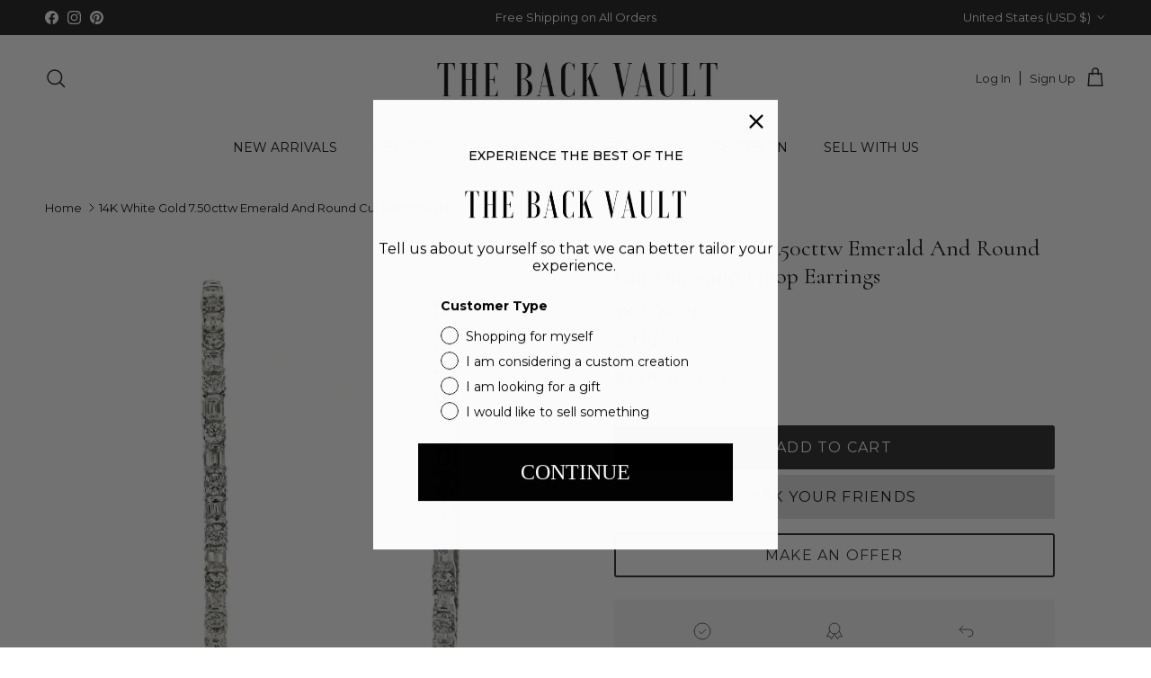

--- FILE ---
content_type: text/html; charset=utf-8
request_url: https://thebackvault.com/
body_size: 125861
content:















<!doctype html>
<html class="no-js" lang="en" dir="ltr">
<head><meta charset="utf-8">
<meta name="viewport" content="width=device-width,initial-scale=1">
<title>The Back Vault | Luxury, Antique &amp; Vintage Jewelry Store</title><link rel="canonical" href="https://thebackvault.com/"><link rel="icon" href="//thebackvault.com/cdn/shop/files/Copy_of_TBV_1.png?crop=center&height=48&v=1718646545&width=48" type="image/png">
  <link rel="apple-touch-icon" href="//thebackvault.com/cdn/shop/files/Copy_of_TBV_1.png?crop=center&height=180&v=1718646545&width=180"><meta name="description" content="The Back Vault is an online vintage jewelry shop based in NYC, USA, offering authentic luxury signed estate and antique pieces from top jewelry designers."><meta property="og:site_name" content="The Back Vault">
<meta property="og:url" content="https://thebackvault.com/">
<meta property="og:title" content="The Back Vault | Luxury, Antique &amp; Vintage Jewelry Store">
<meta property="og:type" content="website">
<meta property="og:description" content="The Back Vault is an online vintage jewelry shop based in NYC, USA, offering authentic luxury signed estate and antique pieces from top jewelry designers."><meta property="og:image" content="http://thebackvault.com/cdn/shop/files/Enamel.jpg?crop=center&height=1200&v=1719433746&width=1200">
  <meta property="og:image:secure_url" content="https://thebackvault.com/cdn/shop/files/Enamel.jpg?crop=center&height=1200&v=1719433746&width=1200">
  <meta property="og:image:width" content="960">
  <meta property="og:image:height" content="959"><meta name="twitter:card" content="summary_large_image">
<meta name="twitter:title" content="The Back Vault | Luxury, Antique &amp; Vintage Jewelry Store">
<meta name="twitter:description" content="The Back Vault is an online vintage jewelry shop based in NYC, USA, offering authentic luxury signed estate and antique pieces from top jewelry designers.">
<style>@font-face {
  font-family: Montserrat;
  font-weight: 400;
  font-style: normal;
  font-display: fallback;
  src: url("//thebackvault.com/cdn/fonts/montserrat/montserrat_n4.81949fa0ac9fd2021e16436151e8eaa539321637.woff2") format("woff2"),
       url("//thebackvault.com/cdn/fonts/montserrat/montserrat_n4.a6c632ca7b62da89c3594789ba828388aac693fe.woff") format("woff");
}
@font-face {
  font-family: Montserrat;
  font-weight: 700;
  font-style: normal;
  font-display: fallback;
  src: url("//thebackvault.com/cdn/fonts/montserrat/montserrat_n7.3c434e22befd5c18a6b4afadb1e3d77c128c7939.woff2") format("woff2"),
       url("//thebackvault.com/cdn/fonts/montserrat/montserrat_n7.5d9fa6e2cae713c8fb539a9876489d86207fe957.woff") format("woff");
}
@font-face {
  font-family: Montserrat;
  font-weight: 500;
  font-style: normal;
  font-display: fallback;
  src: url("//thebackvault.com/cdn/fonts/montserrat/montserrat_n5.07ef3781d9c78c8b93c98419da7ad4fbeebb6635.woff2") format("woff2"),
       url("//thebackvault.com/cdn/fonts/montserrat/montserrat_n5.adf9b4bd8b0e4f55a0b203cdd84512667e0d5e4d.woff") format("woff");
}
@font-face {
  font-family: Montserrat;
  font-weight: 400;
  font-style: italic;
  font-display: fallback;
  src: url("//thebackvault.com/cdn/fonts/montserrat/montserrat_i4.5a4ea298b4789e064f62a29aafc18d41f09ae59b.woff2") format("woff2"),
       url("//thebackvault.com/cdn/fonts/montserrat/montserrat_i4.072b5869c5e0ed5b9d2021e4c2af132e16681ad2.woff") format("woff");
}
@font-face {
  font-family: Montserrat;
  font-weight: 700;
  font-style: italic;
  font-display: fallback;
  src: url("//thebackvault.com/cdn/fonts/montserrat/montserrat_i7.a0d4a463df4f146567d871890ffb3c80408e7732.woff2") format("woff2"),
       url("//thebackvault.com/cdn/fonts/montserrat/montserrat_i7.f6ec9f2a0681acc6f8152c40921d2a4d2e1a2c78.woff") format("woff");
}
@font-face {
  font-family: Cormorant;
  font-weight: 400;
  font-style: normal;
  font-display: fallback;
  src: url("//thebackvault.com/cdn/fonts/cormorant/cormorant_n4.bd66e8e0031690b46374315bd1c15a17a8dcd450.woff2") format("woff2"),
       url("//thebackvault.com/cdn/fonts/cormorant/cormorant_n4.e5604516683cb4cc166c001f2ff5f387255e3b45.woff") format("woff");
}
@font-face {
  font-family: Trirong;
  font-weight: 700;
  font-style: normal;
  font-display: fallback;
  src: url("//thebackvault.com/cdn/fonts/trirong/trirong_n7.a33ed6536f9a7c6d7a9d0b52e1e13fd44f544eff.woff2") format("woff2"),
       url("//thebackvault.com/cdn/fonts/trirong/trirong_n7.cdb88d0f8e5c427b393745c8cdeb8bc085cbacff.woff") format("woff");
}
@font-face {
  font-family: Montserrat;
  font-weight: 400;
  font-style: normal;
  font-display: fallback;
  src: url("//thebackvault.com/cdn/fonts/montserrat/montserrat_n4.81949fa0ac9fd2021e16436151e8eaa539321637.woff2") format("woff2"),
       url("//thebackvault.com/cdn/fonts/montserrat/montserrat_n4.a6c632ca7b62da89c3594789ba828388aac693fe.woff") format("woff");
}
@font-face {
  font-family: Montserrat;
  font-weight: 600;
  font-style: normal;
  font-display: fallback;
  src: url("//thebackvault.com/cdn/fonts/montserrat/montserrat_n6.1326b3e84230700ef15b3a29fb520639977513e0.woff2") format("woff2"),
       url("//thebackvault.com/cdn/fonts/montserrat/montserrat_n6.652f051080eb14192330daceed8cd53dfdc5ead9.woff") format("woff");
}
:root {
  --page-container-width:          1680px;
  --reading-container-width:       720px;
  --divider-opacity:               0.14;
  --gutter-large:                  30px;
  --gutter-desktop:                20px;
  --gutter-mobile:                 16px;
  --section-padding:               50px;
  --larger-section-padding:        80px;
  --larger-section-padding-mobile: 60px;
  --largest-section-padding:       110px;
  --aos-animate-duration:          0.6s;

  --base-font-family:              Montserrat, sans-serif;
  --base-font-weight:              400;
  --base-font-style:               normal;
  --heading-font-family:           Cormorant, serif;
  --heading-font-weight:           400;
  --heading-font-style:            normal;
  --heading-font-letter-spacing:   normal;
  --logo-font-family:              Trirong, serif;
  --logo-font-weight:              700;
  --logo-font-style:               normal;
  --nav-font-family:               Montserrat, sans-serif;
  --nav-font-weight:               400;
  --nav-font-style:                normal;

  --base-text-size:16px;
  --base-line-height:              1.6;
  --input-text-size:16px;
  --smaller-text-size-1:13px;
  --smaller-text-size-2:14px;
  --smaller-text-size-3:13px;
  --smaller-text-size-4:12px;
  --larger-text-size:26px;
  --super-large-text-size:46px;
  --super-large-mobile-text-size:21px;
  --larger-mobile-text-size:21px;
  --logo-text-size:26px;--btn-letter-spacing: 0.08em;
    --btn-text-transform: uppercase;
    --button-text-size: 14px;
    --quickbuy-button-text-size: 13;
    --small-feature-link-font-size: 0.75em;
    --input-btn-padding-top: 1.2em;
    --input-btn-padding-bottom: 1.2em;--heading-text-transform:none;
  --nav-text-size:                      14px;
  --mobile-menu-font-weight:            600;

  --body-bg-color:                      255 255 255;
  --bg-color:                           255 255 255;
  --body-text-color:                    0 0 0;
  --text-color:                         0 0 0;

  --header-text-col:                    #171717;--header-text-hover-col:             var(--main-nav-link-hover-col);--header-bg-col:                     #ffffff;
  --heading-color:                     0 0 0;
  --body-heading-color:                0 0 0;
  --heading-divider-col:               #ffffff;

  --logo-col:                          #000000;
  --main-nav-bg:                       #ffffff;
  --main-nav-link-col:                 #000000;
  --main-nav-link-hover-col:           #000000;
  --main-nav-link-featured-col:        #b61d0f;

  --link-color:                        0 0 0;
  --body-link-color:                   0 0 0;

  --btn-bg-color:                        35 35 35;
  --btn-bg-hover-color:                  92 92 92;
  --btn-border-color:                    35 35 35;
  --btn-border-hover-color:              92 92 92;
  --btn-text-color:                      255 255 255;
  --btn-text-hover-color:                255 255 255;--btn-alt-bg-color:                    255 255 255;
  --btn-alt-text-color:                  35 35 35;
  --btn-alt-border-color:                35 35 35;
  --btn-alt-border-hover-color:          35 35 35;--btn-ter-bg-color:                    235 235 235;
  --btn-ter-text-color:                  0 0 0;
  --btn-ter-bg-hover-color:              35 35 35;
  --btn-ter-text-hover-color:            255 255 255;--btn-border-radius: 3px;
    --btn-inspired-border-radius: 3px;--color-scheme-default:                             #ffffff;
  --color-scheme-default-color:                       255 255 255;
  --color-scheme-default-text-color:                  0 0 0;
  --color-scheme-default-head-color:                  0 0 0;
  --color-scheme-default-link-color:                  0 0 0;
  --color-scheme-default-btn-text-color:              255 255 255;
  --color-scheme-default-btn-text-hover-color:        255 255 255;
  --color-scheme-default-btn-bg-color:                35 35 35;
  --color-scheme-default-btn-bg-hover-color:          92 92 92;
  --color-scheme-default-btn-border-color:            35 35 35;
  --color-scheme-default-btn-border-hover-color:      92 92 92;
  --color-scheme-default-btn-alt-text-color:          35 35 35;
  --color-scheme-default-btn-alt-bg-color:            255 255 255;
  --color-scheme-default-btn-alt-border-color:        35 35 35;
  --color-scheme-default-btn-alt-border-hover-color:  35 35 35;

  --color-scheme-1:                             #fffbf6;
  --color-scheme-1-color:                       255 251 246;
  --color-scheme-1-text-color:                  92 92 92;
  --color-scheme-1-head-color:                  23 23 23;
  --color-scheme-1-link-color:                  193 100 82;
  --color-scheme-1-btn-text-color:              255 255 255;
  --color-scheme-1-btn-text-hover-color:        255 255 255;
  --color-scheme-1-btn-bg-color:                35 35 35;
  --color-scheme-1-btn-bg-hover-color:          0 0 0;
  --color-scheme-1-btn-border-color:            35 35 35;
  --color-scheme-1-btn-border-hover-color:      0 0 0;
  --color-scheme-1-btn-alt-text-color:          35 35 35;
  --color-scheme-1-btn-alt-bg-color:            255 255 255;
  --color-scheme-1-btn-alt-border-color:        35 35 35;
  --color-scheme-1-btn-alt-border-hover-color:  35 35 35;

  --color-scheme-2:                             #dfdfdf;
  --color-scheme-2-color:                       223 223 223;
  --color-scheme-2-text-color:                  92 92 92;
  --color-scheme-2-head-color:                  23 23 23;
  --color-scheme-2-link-color:                  193 100 82;
  --color-scheme-2-btn-text-color:              255 255 255;
  --color-scheme-2-btn-text-hover-color:        255 255 255;
  --color-scheme-2-btn-bg-color:                35 35 35;
  --color-scheme-2-btn-bg-hover-color:          0 0 0;
  --color-scheme-2-btn-border-color:            35 35 35;
  --color-scheme-2-btn-border-hover-color:      0 0 0;
  --color-scheme-2-btn-alt-text-color:          35 35 35;
  --color-scheme-2-btn-alt-bg-color:            255 255 255;
  --color-scheme-2-btn-alt-border-color:        35 35 35;
  --color-scheme-2-btn-alt-border-hover-color:  35 35 35;

  /* Shop Pay payment terms */
  --payment-terms-background-color:    #ffffff;--quickbuy-bg: 255 255 255;--body-input-background-color:       rgb(var(--body-bg-color));
  --input-background-color:            rgb(var(--body-bg-color));
  --body-input-text-color:             var(--body-text-color);
  --input-text-color:                  var(--body-text-color);
  --body-input-border-color:           rgb(191, 191, 191);
  --input-border-color:                rgb(191, 191, 191);
  --input-border-color-hover:          rgb(115, 115, 115);
  --input-border-color-active:         rgb(0, 0, 0);

  --swatch-cross-svg:                  url("data:image/svg+xml,%3Csvg xmlns='http://www.w3.org/2000/svg' width='240' height='240' viewBox='0 0 24 24' fill='none' stroke='rgb(191, 191, 191)' stroke-width='0.09' preserveAspectRatio='none' %3E%3Cline x1='24' y1='0' x2='0' y2='24'%3E%3C/line%3E%3C/svg%3E");
  --swatch-cross-hover:                url("data:image/svg+xml,%3Csvg xmlns='http://www.w3.org/2000/svg' width='240' height='240' viewBox='0 0 24 24' fill='none' stroke='rgb(115, 115, 115)' stroke-width='0.09' preserveAspectRatio='none' %3E%3Cline x1='24' y1='0' x2='0' y2='24'%3E%3C/line%3E%3C/svg%3E");
  --swatch-cross-active:               url("data:image/svg+xml,%3Csvg xmlns='http://www.w3.org/2000/svg' width='240' height='240' viewBox='0 0 24 24' fill='none' stroke='rgb(0, 0, 0)' stroke-width='0.09' preserveAspectRatio='none' %3E%3Cline x1='24' y1='0' x2='0' y2='24'%3E%3C/line%3E%3C/svg%3E");

  --footer-divider-col:                #000000;
  --footer-text-col:                   255 255 255;
  --footer-heading-col:                255 255 255;
  --footer-bg-col:                     0 0 0;--product-label-overlay-justify: flex-start;--product-label-overlay-align: flex-start;--product-label-overlay-reduction-text:   #ffffff;
  --product-label-overlay-reduction-bg:     #c20000;
  --product-label-overlay-reduction-text-weight: 600;
  --product-label-overlay-stock-text:       #ffffff;
  --product-label-overlay-stock-bg:         #09728c;
  --product-label-overlay-new-text:         #ffffff;
  --product-label-overlay-new-bg:           #5c5c5c;
  --product-label-overlay-meta-text:        #ffffff;
  --product-label-overlay-meta-bg:          #5c5c5c;
  --product-label-sale-text:                #000000;
  --product-label-sold-text:                #000000;
  --product-label-preorder-text:            #000000;

  --product-block-crop-align:               center;

  
  --product-block-price-align:              flex-start;
  --product-block-price-item-margin-start:  initial;
  --product-block-price-item-margin-end:    .5rem;
  

  

  --collection-block-image-position:   top center;

  --swatch-picker-image-size:          40px;
  --swatch-crop-align:                 center center;

  --image-overlay-text-color:          255 255 255;--image-overlay-bg:                  rgba(0, 0, 0, 0.12);
  --image-overlay-shadow-start:        rgb(0 0 0 / 0.16);
  --image-overlay-box-opacity:         0.9;--product-inventory-ok-box-color:            #f2faf0;
  --product-inventory-ok-text-color:           #108043;
  --product-inventory-ok-icon-box-fill-color:  #fff;
  --product-inventory-low-box-color:           #fcf1cd;
  --product-inventory-low-text-color:          #dd9a1a;
  --product-inventory-low-icon-box-fill-color: #fff;
  --product-inventory-low-text-color-channels: 16, 128, 67;
  --product-inventory-ok-text-color-channels:  221, 154, 26;

  --rating-star-color: 193 100 82;--overlay-align-left: start;
    --overlay-align-right: end;}html[dir=rtl] {
  --overlay-right-text-m-left: 0;
  --overlay-right-text-m-right: auto;
  --overlay-left-shadow-left-left: 15%;
  --overlay-left-shadow-left-right: -50%;
  --overlay-left-shadow-right-left: -85%;
  --overlay-left-shadow-right-right: 0;
}.image-overlay--bg-box .text-overlay .text-overlay__text {
    --image-overlay-box-bg: 255 255 255;
    --heading-color: var(--body-heading-color);
    --text-color: var(--body-text-color);
    --link-color: var(--body-link-color);
  }::selection {
    background: rgb(var(--body-heading-color));
    color: rgb(var(--body-bg-color));
  }
  ::-moz-selection {
    background: rgb(var(--body-heading-color));
    color: rgb(var(--body-bg-color));
  }.use-color-scheme--default {
  --product-label-sale-text:           #000000;
  --product-label-sold-text:           #000000;
  --product-label-preorder-text:       #000000;
  --input-background-color:            rgb(var(--body-bg-color));
  --input-text-color:                  var(--body-input-text-color);
  --input-border-color:                rgb(191, 191, 191);
  --input-border-color-hover:          rgb(115, 115, 115);
  --input-border-color-active:         rgb(0, 0, 0);
}</style>

  <link href="//thebackvault.com/cdn/shop/t/48/assets/main.css?v=33842877077072907451767132832" rel="stylesheet" type="text/css" media="all" />
<link rel="preload" as="font" href="//thebackvault.com/cdn/fonts/montserrat/montserrat_n4.81949fa0ac9fd2021e16436151e8eaa539321637.woff2" type="font/woff2" crossorigin><link rel="preload" as="font" href="//thebackvault.com/cdn/fonts/cormorant/cormorant_n4.bd66e8e0031690b46374315bd1c15a17a8dcd450.woff2" type="font/woff2" crossorigin><script>
    document.documentElement.className = document.documentElement.className.replace('no-js', 'js');

    window.theme = {
      info: {
        name: 'Symmetry',
        version: '8.1.0'
      },
      device: {
        hasTouch: window.matchMedia('(any-pointer: coarse)').matches,
        hasHover: window.matchMedia('(hover: hover)').matches
      },
      mediaQueries: {
        md: '(min-width: 768px)',
        productMediaCarouselBreak: '(min-width: 1041px)'
      },
      routes: {
        base: 'https://thebackvault.com',
        cart: '/cart',
        cartAdd: '/cart/add.js',
        cartUpdate: '/cart/update.js',
        predictiveSearch: '/search/suggest'
      },
      strings: {
        cartTermsConfirmation: "You must agree to the terms and conditions before continuing.",
        cartItemsQuantityError: "You can only add [QUANTITY] of this item to your cart.",
        generalSearchViewAll: "View all search results",
        noStock: "Sold out",
        noVariant: "Unavailable",
        productsProductChooseA: "Choose a",
        generalSearchPages: "Pages",
        generalSearchNoResultsWithoutTerms: "Sorry, we couldnʼt find any results",
        shippingCalculator: {
          singleRate: "There is one shipping rate for this destination:",
          multipleRates: "There are multiple shipping rates for this destination:",
          noRates: "We do not ship to this destination."
        },
        regularPrice: "Regular price",
        salePrice: "Sale price"
      },
      settings: {
        moneyWithCurrencyFormat: "${{amount}} USD",
        cartType: "drawer",
        afterAddToCart: "drawer",
        quickbuyStyle: "button",
        externalLinksNewTab: true,
        internalLinksSmoothScroll: true
      }
    }

    theme.inlineNavigationCheck = function() {
      var pageHeader = document.querySelector('.pageheader'),
          inlineNavContainer = pageHeader.querySelector('.logo-area__left__inner'),
          inlineNav = inlineNavContainer.querySelector('.navigation--left');
      if (inlineNav && getComputedStyle(inlineNav).display != 'none') {
        var inlineMenuCentered = document.querySelector('.pageheader--layout-inline-menu-center'),
            logoContainer = document.querySelector('.logo-area__middle__inner');
        if(inlineMenuCentered) {
          var rightWidth = document.querySelector('.logo-area__right__inner').clientWidth,
              middleWidth = logoContainer.clientWidth,
              logoArea = document.querySelector('.logo-area'),
              computedLogoAreaStyle = getComputedStyle(logoArea),
              logoAreaInnerWidth = logoArea.clientWidth - Math.ceil(parseFloat(computedLogoAreaStyle.paddingLeft)) - Math.ceil(parseFloat(computedLogoAreaStyle.paddingRight)),
              availableNavWidth = logoAreaInnerWidth - Math.max(rightWidth, middleWidth) * 2 - 40;
          inlineNavContainer.style.maxWidth = availableNavWidth + 'px';
        }

        var firstInlineNavLink = inlineNav.querySelector('.navigation__item:first-child'),
            lastInlineNavLink = inlineNav.querySelector('.navigation__item:last-child');
        if (lastInlineNavLink) {
          var inlineNavWidth = null;
          if(document.querySelector('html[dir=rtl]')) {
            inlineNavWidth = firstInlineNavLink.offsetLeft - lastInlineNavLink.offsetLeft + firstInlineNavLink.offsetWidth;
          } else {
            inlineNavWidth = lastInlineNavLink.offsetLeft - firstInlineNavLink.offsetLeft + lastInlineNavLink.offsetWidth;
          }
          if (inlineNavContainer.offsetWidth >= inlineNavWidth) {
            pageHeader.classList.add('pageheader--layout-inline-permitted');
            var tallLogo = logoContainer.clientHeight > lastInlineNavLink.clientHeight + 20;
            if (tallLogo) {
              inlineNav.classList.add('navigation--tight-underline');
            } else {
              inlineNav.classList.remove('navigation--tight-underline');
            }
          } else {
            pageHeader.classList.remove('pageheader--layout-inline-permitted');
          }
        }
      }
    };

    theme.setInitialHeaderHeightProperty = () => {
      const section = document.querySelector('.section-header');
      if (section) {
        document.documentElement.style.setProperty('--theme-header-height', Math.ceil(section.clientHeight) + 'px');
      }
    };
  </script>

  <script src="//thebackvault.com/cdn/shop/t/48/assets/main.js?v=117527606522457621901763727162" defer></script>
    <script src="//thebackvault.com/cdn/shop/t/48/assets/animate-on-scroll.js?v=15249566486942820451763727162" defer></script>
    <link href="//thebackvault.com/cdn/shop/t/48/assets/animate-on-scroll.css?v=135962721104954213331763727162" rel="stylesheet" type="text/css" media="all" />
  

  
  <script>window.performance && window.performance.mark && window.performance.mark('shopify.content_for_header.start');</script><meta name="google-site-verification" content="OTnbu1L_ahSMMEw7DfYb2kxn80kuj_ked9IJLhIr-Bg">
<meta name="facebook-domain-verification" content="61tdgf1zd1pfkmc8xmvnuln4dag0do">
<meta id="shopify-digital-wallet" name="shopify-digital-wallet" content="/27598913611/digital_wallets/dialog">
<meta name="shopify-checkout-api-token" content="fc8c018aecb30ce62f1fe282001ca444">
<meta id="in-context-paypal-metadata" data-shop-id="27598913611" data-venmo-supported="false" data-environment="production" data-locale="en_US" data-paypal-v4="true" data-currency="USD">
<script async="async" src="/checkouts/internal/preloads.js?locale=en-US"></script>
<link rel="preconnect" href="https://shop.app" crossorigin="anonymous">
<script async="async" src="https://shop.app/checkouts/internal/preloads.js?locale=en-US&shop_id=27598913611" crossorigin="anonymous"></script>
<script id="apple-pay-shop-capabilities" type="application/json">{"shopId":27598913611,"countryCode":"US","currencyCode":"USD","merchantCapabilities":["supports3DS"],"merchantId":"gid:\/\/shopify\/Shop\/27598913611","merchantName":"The Back Vault","requiredBillingContactFields":["postalAddress","email","phone"],"requiredShippingContactFields":["postalAddress","email","phone"],"shippingType":"shipping","supportedNetworks":["visa","masterCard","amex","discover","elo","jcb"],"total":{"type":"pending","label":"The Back Vault","amount":"1.00"},"shopifyPaymentsEnabled":true,"supportsSubscriptions":true}</script>
<script id="shopify-features" type="application/json">{"accessToken":"fc8c018aecb30ce62f1fe282001ca444","betas":["rich-media-storefront-analytics"],"domain":"thebackvault.com","predictiveSearch":true,"shopId":27598913611,"locale":"en"}</script>
<script>var Shopify = Shopify || {};
Shopify.shop = "the-back-vault.myshopify.com";
Shopify.locale = "en";
Shopify.currency = {"active":"USD","rate":"1.0"};
Shopify.country = "US";
Shopify.theme = {"name":"CBS Working Theme","id":167925743924,"schema_name":"Symmetry","schema_version":"8.1.0","theme_store_id":568,"role":"main"};
Shopify.theme.handle = "null";
Shopify.theme.style = {"id":null,"handle":null};
Shopify.cdnHost = "thebackvault.com/cdn";
Shopify.routes = Shopify.routes || {};
Shopify.routes.root = "/";</script>
<script type="module">!function(o){(o.Shopify=o.Shopify||{}).modules=!0}(window);</script>
<script>!function(o){function n(){var o=[];function n(){o.push(Array.prototype.slice.apply(arguments))}return n.q=o,n}var t=o.Shopify=o.Shopify||{};t.loadFeatures=n(),t.autoloadFeatures=n()}(window);</script>
<script>
  window.ShopifyPay = window.ShopifyPay || {};
  window.ShopifyPay.apiHost = "shop.app\/pay";
  window.ShopifyPay.redirectState = "pending";
</script>
<script id="shop-js-analytics" type="application/json">{"pageType":"index"}</script>
<script defer="defer" async type="module" src="//thebackvault.com/cdn/shopifycloud/shop-js/modules/v2/client.init-shop-cart-sync_BdyHc3Nr.en.esm.js"></script>
<script defer="defer" async type="module" src="//thebackvault.com/cdn/shopifycloud/shop-js/modules/v2/chunk.common_Daul8nwZ.esm.js"></script>
<script type="module">
  await import("//thebackvault.com/cdn/shopifycloud/shop-js/modules/v2/client.init-shop-cart-sync_BdyHc3Nr.en.esm.js");
await import("//thebackvault.com/cdn/shopifycloud/shop-js/modules/v2/chunk.common_Daul8nwZ.esm.js");

  window.Shopify.SignInWithShop?.initShopCartSync?.({"fedCMEnabled":true,"windoidEnabled":true});

</script>
<script>
  window.Shopify = window.Shopify || {};
  if (!window.Shopify.featureAssets) window.Shopify.featureAssets = {};
  window.Shopify.featureAssets['shop-js'] = {"shop-cart-sync":["modules/v2/client.shop-cart-sync_QYOiDySF.en.esm.js","modules/v2/chunk.common_Daul8nwZ.esm.js"],"init-fed-cm":["modules/v2/client.init-fed-cm_DchLp9rc.en.esm.js","modules/v2/chunk.common_Daul8nwZ.esm.js"],"shop-button":["modules/v2/client.shop-button_OV7bAJc5.en.esm.js","modules/v2/chunk.common_Daul8nwZ.esm.js"],"init-windoid":["modules/v2/client.init-windoid_DwxFKQ8e.en.esm.js","modules/v2/chunk.common_Daul8nwZ.esm.js"],"shop-cash-offers":["modules/v2/client.shop-cash-offers_DWtL6Bq3.en.esm.js","modules/v2/chunk.common_Daul8nwZ.esm.js","modules/v2/chunk.modal_CQq8HTM6.esm.js"],"shop-toast-manager":["modules/v2/client.shop-toast-manager_CX9r1SjA.en.esm.js","modules/v2/chunk.common_Daul8nwZ.esm.js"],"init-shop-email-lookup-coordinator":["modules/v2/client.init-shop-email-lookup-coordinator_UhKnw74l.en.esm.js","modules/v2/chunk.common_Daul8nwZ.esm.js"],"pay-button":["modules/v2/client.pay-button_DzxNnLDY.en.esm.js","modules/v2/chunk.common_Daul8nwZ.esm.js"],"avatar":["modules/v2/client.avatar_BTnouDA3.en.esm.js"],"init-shop-cart-sync":["modules/v2/client.init-shop-cart-sync_BdyHc3Nr.en.esm.js","modules/v2/chunk.common_Daul8nwZ.esm.js"],"shop-login-button":["modules/v2/client.shop-login-button_D8B466_1.en.esm.js","modules/v2/chunk.common_Daul8nwZ.esm.js","modules/v2/chunk.modal_CQq8HTM6.esm.js"],"init-customer-accounts-sign-up":["modules/v2/client.init-customer-accounts-sign-up_C8fpPm4i.en.esm.js","modules/v2/client.shop-login-button_D8B466_1.en.esm.js","modules/v2/chunk.common_Daul8nwZ.esm.js","modules/v2/chunk.modal_CQq8HTM6.esm.js"],"init-shop-for-new-customer-accounts":["modules/v2/client.init-shop-for-new-customer-accounts_CVTO0Ztu.en.esm.js","modules/v2/client.shop-login-button_D8B466_1.en.esm.js","modules/v2/chunk.common_Daul8nwZ.esm.js","modules/v2/chunk.modal_CQq8HTM6.esm.js"],"init-customer-accounts":["modules/v2/client.init-customer-accounts_dRgKMfrE.en.esm.js","modules/v2/client.shop-login-button_D8B466_1.en.esm.js","modules/v2/chunk.common_Daul8nwZ.esm.js","modules/v2/chunk.modal_CQq8HTM6.esm.js"],"shop-follow-button":["modules/v2/client.shop-follow-button_CkZpjEct.en.esm.js","modules/v2/chunk.common_Daul8nwZ.esm.js","modules/v2/chunk.modal_CQq8HTM6.esm.js"],"lead-capture":["modules/v2/client.lead-capture_BntHBhfp.en.esm.js","modules/v2/chunk.common_Daul8nwZ.esm.js","modules/v2/chunk.modal_CQq8HTM6.esm.js"],"checkout-modal":["modules/v2/client.checkout-modal_CfxcYbTm.en.esm.js","modules/v2/chunk.common_Daul8nwZ.esm.js","modules/v2/chunk.modal_CQq8HTM6.esm.js"],"shop-login":["modules/v2/client.shop-login_Da4GZ2H6.en.esm.js","modules/v2/chunk.common_Daul8nwZ.esm.js","modules/v2/chunk.modal_CQq8HTM6.esm.js"],"payment-terms":["modules/v2/client.payment-terms_MV4M3zvL.en.esm.js","modules/v2/chunk.common_Daul8nwZ.esm.js","modules/v2/chunk.modal_CQq8HTM6.esm.js"]};
</script>
<script>(function() {
  var isLoaded = false;
  function asyncLoad() {
    if (isLoaded) return;
    isLoaded = true;
    var urls = ["https:\/\/cdn.shopify.com\/s\/files\/1\/0275\/9891\/3611\/t\/8\/assets\/codisto.js?v=1610511336\u0026shop=the-back-vault.myshopify.com","https:\/\/cdn.nfcube.com\/instafeed-ca1ed08e3d242e1c81ff9c892d2f88fb.js?shop=the-back-vault.myshopify.com","https:\/\/tools.luckyorange.com\/core\/lo.js?site-id=f62c0127\u0026shop=the-back-vault.myshopify.com","https:\/\/na.shgcdn3.com\/pixel-collector.js?shop=the-back-vault.myshopify.com"];
    for (var i = 0; i < urls.length; i++) {
      var s = document.createElement('script');
      s.type = 'text/javascript';
      s.async = true;
      s.src = urls[i];
      var x = document.getElementsByTagName('script')[0];
      x.parentNode.insertBefore(s, x);
    }
  };
  if(window.attachEvent) {
    window.attachEvent('onload', asyncLoad);
  } else {
    window.addEventListener('load', asyncLoad, false);
  }
})();</script>
<script id="__st">var __st={"a":27598913611,"offset":-18000,"reqid":"f2a4a746-43ca-474d-9ecd-05d4ed71d730-1769009483","pageurl":"thebackvault.com\/","u":"ee5dea53ce0e","p":"home"};</script>
<script>window.ShopifyPaypalV4VisibilityTracking = true;</script>
<script id="captcha-bootstrap">!function(){'use strict';const t='contact',e='account',n='new_comment',o=[[t,t],['blogs',n],['comments',n],[t,'customer']],c=[[e,'customer_login'],[e,'guest_login'],[e,'recover_customer_password'],[e,'create_customer']],r=t=>t.map((([t,e])=>`form[action*='/${t}']:not([data-nocaptcha='true']) input[name='form_type'][value='${e}']`)).join(','),a=t=>()=>t?[...document.querySelectorAll(t)].map((t=>t.form)):[];function s(){const t=[...o],e=r(t);return a(e)}const i='password',u='form_key',d=['recaptcha-v3-token','g-recaptcha-response','h-captcha-response',i],f=()=>{try{return window.sessionStorage}catch{return}},m='__shopify_v',_=t=>t.elements[u];function p(t,e,n=!1){try{const o=window.sessionStorage,c=JSON.parse(o.getItem(e)),{data:r}=function(t){const{data:e,action:n}=t;return t[m]||n?{data:e,action:n}:{data:t,action:n}}(c);for(const[e,n]of Object.entries(r))t.elements[e]&&(t.elements[e].value=n);n&&o.removeItem(e)}catch(o){console.error('form repopulation failed',{error:o})}}const l='form_type',E='cptcha';function T(t){t.dataset[E]=!0}const w=window,h=w.document,L='Shopify',v='ce_forms',y='captcha';let A=!1;((t,e)=>{const n=(g='f06e6c50-85a8-45c8-87d0-21a2b65856fe',I='https://cdn.shopify.com/shopifycloud/storefront-forms-hcaptcha/ce_storefront_forms_captcha_hcaptcha.v1.5.2.iife.js',D={infoText:'Protected by hCaptcha',privacyText:'Privacy',termsText:'Terms'},(t,e,n)=>{const o=w[L][v],c=o.bindForm;if(c)return c(t,g,e,D).then(n);var r;o.q.push([[t,g,e,D],n]),r=I,A||(h.body.append(Object.assign(h.createElement('script'),{id:'captcha-provider',async:!0,src:r})),A=!0)});var g,I,D;w[L]=w[L]||{},w[L][v]=w[L][v]||{},w[L][v].q=[],w[L][y]=w[L][y]||{},w[L][y].protect=function(t,e){n(t,void 0,e),T(t)},Object.freeze(w[L][y]),function(t,e,n,w,h,L){const[v,y,A,g]=function(t,e,n){const i=e?o:[],u=t?c:[],d=[...i,...u],f=r(d),m=r(i),_=r(d.filter((([t,e])=>n.includes(e))));return[a(f),a(m),a(_),s()]}(w,h,L),I=t=>{const e=t.target;return e instanceof HTMLFormElement?e:e&&e.form},D=t=>v().includes(t);t.addEventListener('submit',(t=>{const e=I(t);if(!e)return;const n=D(e)&&!e.dataset.hcaptchaBound&&!e.dataset.recaptchaBound,o=_(e),c=g().includes(e)&&(!o||!o.value);(n||c)&&t.preventDefault(),c&&!n&&(function(t){try{if(!f())return;!function(t){const e=f();if(!e)return;const n=_(t);if(!n)return;const o=n.value;o&&e.removeItem(o)}(t);const e=Array.from(Array(32),(()=>Math.random().toString(36)[2])).join('');!function(t,e){_(t)||t.append(Object.assign(document.createElement('input'),{type:'hidden',name:u})),t.elements[u].value=e}(t,e),function(t,e){const n=f();if(!n)return;const o=[...t.querySelectorAll(`input[type='${i}']`)].map((({name:t})=>t)),c=[...d,...o],r={};for(const[a,s]of new FormData(t).entries())c.includes(a)||(r[a]=s);n.setItem(e,JSON.stringify({[m]:1,action:t.action,data:r}))}(t,e)}catch(e){console.error('failed to persist form',e)}}(e),e.submit())}));const S=(t,e)=>{t&&!t.dataset[E]&&(n(t,e.some((e=>e===t))),T(t))};for(const o of['focusin','change'])t.addEventListener(o,(t=>{const e=I(t);D(e)&&S(e,y())}));const B=e.get('form_key'),M=e.get(l),P=B&&M;t.addEventListener('DOMContentLoaded',(()=>{const t=y();if(P)for(const e of t)e.elements[l].value===M&&p(e,B);[...new Set([...A(),...v().filter((t=>'true'===t.dataset.shopifyCaptcha))])].forEach((e=>S(e,t)))}))}(h,new URLSearchParams(w.location.search),n,t,e,['guest_login'])})(!0,!1)}();</script>
<script integrity="sha256-4kQ18oKyAcykRKYeNunJcIwy7WH5gtpwJnB7kiuLZ1E=" data-source-attribution="shopify.loadfeatures" defer="defer" src="//thebackvault.com/cdn/shopifycloud/storefront/assets/storefront/load_feature-a0a9edcb.js" crossorigin="anonymous"></script>
<script crossorigin="anonymous" defer="defer" src="//thebackvault.com/cdn/shopifycloud/storefront/assets/shopify_pay/storefront-65b4c6d7.js?v=20250812"></script>
<script data-source-attribution="shopify.dynamic_checkout.dynamic.init">var Shopify=Shopify||{};Shopify.PaymentButton=Shopify.PaymentButton||{isStorefrontPortableWallets:!0,init:function(){window.Shopify.PaymentButton.init=function(){};var t=document.createElement("script");t.src="https://thebackvault.com/cdn/shopifycloud/portable-wallets/latest/portable-wallets.en.js",t.type="module",document.head.appendChild(t)}};
</script>
<script data-source-attribution="shopify.dynamic_checkout.buyer_consent">
  function portableWalletsHideBuyerConsent(e){var t=document.getElementById("shopify-buyer-consent"),n=document.getElementById("shopify-subscription-policy-button");t&&n&&(t.classList.add("hidden"),t.setAttribute("aria-hidden","true"),n.removeEventListener("click",e))}function portableWalletsShowBuyerConsent(e){var t=document.getElementById("shopify-buyer-consent"),n=document.getElementById("shopify-subscription-policy-button");t&&n&&(t.classList.remove("hidden"),t.removeAttribute("aria-hidden"),n.addEventListener("click",e))}window.Shopify?.PaymentButton&&(window.Shopify.PaymentButton.hideBuyerConsent=portableWalletsHideBuyerConsent,window.Shopify.PaymentButton.showBuyerConsent=portableWalletsShowBuyerConsent);
</script>
<script data-source-attribution="shopify.dynamic_checkout.cart.bootstrap">document.addEventListener("DOMContentLoaded",(function(){function t(){return document.querySelector("shopify-accelerated-checkout-cart, shopify-accelerated-checkout")}if(t())Shopify.PaymentButton.init();else{new MutationObserver((function(e,n){t()&&(Shopify.PaymentButton.init(),n.disconnect())})).observe(document.body,{childList:!0,subtree:!0})}}));
</script>
<link id="shopify-accelerated-checkout-styles" rel="stylesheet" media="screen" href="https://thebackvault.com/cdn/shopifycloud/portable-wallets/latest/accelerated-checkout-backwards-compat.css" crossorigin="anonymous">
<style id="shopify-accelerated-checkout-cart">
        #shopify-buyer-consent {
  margin-top: 1em;
  display: inline-block;
  width: 100%;
}

#shopify-buyer-consent.hidden {
  display: none;
}

#shopify-subscription-policy-button {
  background: none;
  border: none;
  padding: 0;
  text-decoration: underline;
  font-size: inherit;
  cursor: pointer;
}

#shopify-subscription-policy-button::before {
  box-shadow: none;
}

      </style>
<script id="sections-script" data-sections="footer" defer="defer" src="//thebackvault.com/cdn/shop/t/48/compiled_assets/scripts.js?v=25908"></script>
<script>window.performance && window.performance.mark && window.performance.mark('shopify.content_for_header.end');</script>
  





  <script type="text/javascript">
    
      window.__shgMoneyFormat = window.__shgMoneyFormat || {"AED":{"currency":"AED","currency_symbol":"د.إ","currency_symbol_location":"left","decimal_places":2,"decimal_separator":".","thousands_separator":","},"AFN":{"currency":"AFN","currency_symbol":"؋","currency_symbol_location":"left","decimal_places":2,"decimal_separator":".","thousands_separator":","},"ALL":{"currency":"ALL","currency_symbol":"L","currency_symbol_location":"left","decimal_places":2,"decimal_separator":".","thousands_separator":","},"AMD":{"currency":"AMD","currency_symbol":"դր.","currency_symbol_location":"left","decimal_places":2,"decimal_separator":".","thousands_separator":","},"ANG":{"currency":"ANG","currency_symbol":"ƒ","currency_symbol_location":"left","decimal_places":2,"decimal_separator":".","thousands_separator":","},"AUD":{"currency":"AUD","currency_symbol":"$","currency_symbol_location":"left","decimal_places":2,"decimal_separator":".","thousands_separator":","},"AWG":{"currency":"AWG","currency_symbol":"ƒ","currency_symbol_location":"left","decimal_places":2,"decimal_separator":".","thousands_separator":","},"AZN":{"currency":"AZN","currency_symbol":"₼","currency_symbol_location":"left","decimal_places":2,"decimal_separator":".","thousands_separator":","},"BAM":{"currency":"BAM","currency_symbol":"КМ","currency_symbol_location":"left","decimal_places":2,"decimal_separator":".","thousands_separator":","},"BBD":{"currency":"BBD","currency_symbol":"$","currency_symbol_location":"left","decimal_places":2,"decimal_separator":".","thousands_separator":","},"BDT":{"currency":"BDT","currency_symbol":"৳","currency_symbol_location":"left","decimal_places":2,"decimal_separator":".","thousands_separator":","},"BIF":{"currency":"BIF","currency_symbol":"Fr","currency_symbol_location":"left","decimal_places":2,"decimal_separator":".","thousands_separator":","},"BND":{"currency":"BND","currency_symbol":"$","currency_symbol_location":"left","decimal_places":2,"decimal_separator":".","thousands_separator":","},"BOB":{"currency":"BOB","currency_symbol":"Bs.","currency_symbol_location":"left","decimal_places":2,"decimal_separator":".","thousands_separator":","},"BSD":{"currency":"BSD","currency_symbol":"$","currency_symbol_location":"left","decimal_places":2,"decimal_separator":".","thousands_separator":","},"BWP":{"currency":"BWP","currency_symbol":"P","currency_symbol_location":"left","decimal_places":2,"decimal_separator":".","thousands_separator":","},"BZD":{"currency":"BZD","currency_symbol":"$","currency_symbol_location":"left","decimal_places":2,"decimal_separator":".","thousands_separator":","},"CAD":{"currency":"CAD","currency_symbol":"$","currency_symbol_location":"left","decimal_places":2,"decimal_separator":".","thousands_separator":","},"CDF":{"currency":"CDF","currency_symbol":"Fr","currency_symbol_location":"left","decimal_places":2,"decimal_separator":".","thousands_separator":","},"CHF":{"currency":"CHF","currency_symbol":"CHF","currency_symbol_location":"left","decimal_places":2,"decimal_separator":".","thousands_separator":","},"CNY":{"currency":"CNY","currency_symbol":"¥","currency_symbol_location":"left","decimal_places":2,"decimal_separator":".","thousands_separator":","},"CRC":{"currency":"CRC","currency_symbol":"₡","currency_symbol_location":"left","decimal_places":2,"decimal_separator":".","thousands_separator":","},"CVE":{"currency":"CVE","currency_symbol":"$","currency_symbol_location":"left","decimal_places":2,"decimal_separator":".","thousands_separator":","},"CZK":{"currency":"CZK","currency_symbol":"Kč","currency_symbol_location":"left","decimal_places":2,"decimal_separator":".","thousands_separator":","},"DJF":{"currency":"DJF","currency_symbol":"Fdj","currency_symbol_location":"left","decimal_places":2,"decimal_separator":".","thousands_separator":","},"DKK":{"currency":"DKK","currency_symbol":"kr.","currency_symbol_location":"left","decimal_places":2,"decimal_separator":".","thousands_separator":","},"DOP":{"currency":"DOP","currency_symbol":"$","currency_symbol_location":"left","decimal_places":2,"decimal_separator":".","thousands_separator":","},"DZD":{"currency":"DZD","currency_symbol":"د.ج","currency_symbol_location":"left","decimal_places":2,"decimal_separator":".","thousands_separator":","},"EGP":{"currency":"EGP","currency_symbol":"ج.م","currency_symbol_location":"left","decimal_places":2,"decimal_separator":".","thousands_separator":","},"ETB":{"currency":"ETB","currency_symbol":"Br","currency_symbol_location":"left","decimal_places":2,"decimal_separator":".","thousands_separator":","},"EUR":{"currency":"EUR","currency_symbol":"€","currency_symbol_location":"left","decimal_places":2,"decimal_separator":".","thousands_separator":","},"FJD":{"currency":"FJD","currency_symbol":"$","currency_symbol_location":"left","decimal_places":2,"decimal_separator":".","thousands_separator":","},"FKP":{"currency":"FKP","currency_symbol":"£","currency_symbol_location":"left","decimal_places":2,"decimal_separator":".","thousands_separator":","},"GBP":{"currency":"GBP","currency_symbol":"£","currency_symbol_location":"left","decimal_places":2,"decimal_separator":".","thousands_separator":","},"GMD":{"currency":"GMD","currency_symbol":"D","currency_symbol_location":"left","decimal_places":2,"decimal_separator":".","thousands_separator":","},"GNF":{"currency":"GNF","currency_symbol":"Fr","currency_symbol_location":"left","decimal_places":2,"decimal_separator":".","thousands_separator":","},"GTQ":{"currency":"GTQ","currency_symbol":"Q","currency_symbol_location":"left","decimal_places":2,"decimal_separator":".","thousands_separator":","},"GYD":{"currency":"GYD","currency_symbol":"$","currency_symbol_location":"left","decimal_places":2,"decimal_separator":".","thousands_separator":","},"HKD":{"currency":"HKD","currency_symbol":"$","currency_symbol_location":"left","decimal_places":2,"decimal_separator":".","thousands_separator":","},"HNL":{"currency":"HNL","currency_symbol":"L","currency_symbol_location":"left","decimal_places":2,"decimal_separator":".","thousands_separator":","},"HUF":{"currency":"HUF","currency_symbol":"Ft","currency_symbol_location":"left","decimal_places":2,"decimal_separator":".","thousands_separator":","},"IDR":{"currency":"IDR","currency_symbol":"Rp","currency_symbol_location":"left","decimal_places":2,"decimal_separator":".","thousands_separator":","},"ILS":{"currency":"ILS","currency_symbol":"₪","currency_symbol_location":"left","decimal_places":2,"decimal_separator":".","thousands_separator":","},"INR":{"currency":"INR","currency_symbol":"₹","currency_symbol_location":"left","decimal_places":2,"decimal_separator":".","thousands_separator":","},"ISK":{"currency":"ISK","currency_symbol":"kr.","currency_symbol_location":"left","decimal_places":2,"decimal_separator":".","thousands_separator":","},"JMD":{"currency":"JMD","currency_symbol":"$","currency_symbol_location":"left","decimal_places":2,"decimal_separator":".","thousands_separator":","},"JPY":{"currency":"JPY","currency_symbol":"¥","currency_symbol_location":"left","decimal_places":2,"decimal_separator":".","thousands_separator":","},"KES":{"currency":"KES","currency_symbol":"KSh","currency_symbol_location":"left","decimal_places":2,"decimal_separator":".","thousands_separator":","},"KGS":{"currency":"KGS","currency_symbol":"som","currency_symbol_location":"left","decimal_places":2,"decimal_separator":".","thousands_separator":","},"KHR":{"currency":"KHR","currency_symbol":"៛","currency_symbol_location":"left","decimal_places":2,"decimal_separator":".","thousands_separator":","},"KMF":{"currency":"KMF","currency_symbol":"Fr","currency_symbol_location":"left","decimal_places":2,"decimal_separator":".","thousands_separator":","},"KRW":{"currency":"KRW","currency_symbol":"₩","currency_symbol_location":"left","decimal_places":2,"decimal_separator":".","thousands_separator":","},"KYD":{"currency":"KYD","currency_symbol":"$","currency_symbol_location":"left","decimal_places":2,"decimal_separator":".","thousands_separator":","},"KZT":{"currency":"KZT","currency_symbol":"₸","currency_symbol_location":"left","decimal_places":2,"decimal_separator":".","thousands_separator":","},"LAK":{"currency":"LAK","currency_symbol":"₭","currency_symbol_location":"left","decimal_places":2,"decimal_separator":".","thousands_separator":","},"LBP":{"currency":"LBP","currency_symbol":"ل.ل","currency_symbol_location":"left","decimal_places":2,"decimal_separator":".","thousands_separator":","},"LKR":{"currency":"LKR","currency_symbol":"₨","currency_symbol_location":"left","decimal_places":2,"decimal_separator":".","thousands_separator":","},"MAD":{"currency":"MAD","currency_symbol":"د.م.","currency_symbol_location":"left","decimal_places":2,"decimal_separator":".","thousands_separator":","},"MDL":{"currency":"MDL","currency_symbol":"L","currency_symbol_location":"left","decimal_places":2,"decimal_separator":".","thousands_separator":","},"MKD":{"currency":"MKD","currency_symbol":"ден","currency_symbol_location":"left","decimal_places":2,"decimal_separator":".","thousands_separator":","},"MMK":{"currency":"MMK","currency_symbol":"K","currency_symbol_location":"left","decimal_places":2,"decimal_separator":".","thousands_separator":","},"MNT":{"currency":"MNT","currency_symbol":"₮","currency_symbol_location":"left","decimal_places":2,"decimal_separator":".","thousands_separator":","},"MOP":{"currency":"MOP","currency_symbol":"P","currency_symbol_location":"left","decimal_places":2,"decimal_separator":".","thousands_separator":","},"MUR":{"currency":"MUR","currency_symbol":"₨","currency_symbol_location":"left","decimal_places":2,"decimal_separator":".","thousands_separator":","},"MVR":{"currency":"MVR","currency_symbol":"MVR","currency_symbol_location":"left","decimal_places":2,"decimal_separator":".","thousands_separator":","},"MWK":{"currency":"MWK","currency_symbol":"MK","currency_symbol_location":"left","decimal_places":2,"decimal_separator":".","thousands_separator":","},"MYR":{"currency":"MYR","currency_symbol":"RM","currency_symbol_location":"left","decimal_places":2,"decimal_separator":".","thousands_separator":","},"NGN":{"currency":"NGN","currency_symbol":"₦","currency_symbol_location":"left","decimal_places":2,"decimal_separator":".","thousands_separator":","},"NIO":{"currency":"NIO","currency_symbol":"C$","currency_symbol_location":"left","decimal_places":2,"decimal_separator":".","thousands_separator":","},"NPR":{"currency":"NPR","currency_symbol":"Rs.","currency_symbol_location":"left","decimal_places":2,"decimal_separator":".","thousands_separator":","},"NZD":{"currency":"NZD","currency_symbol":"$","currency_symbol_location":"left","decimal_places":2,"decimal_separator":".","thousands_separator":","},"PEN":{"currency":"PEN","currency_symbol":"S/","currency_symbol_location":"left","decimal_places":2,"decimal_separator":".","thousands_separator":","},"PGK":{"currency":"PGK","currency_symbol":"K","currency_symbol_location":"left","decimal_places":2,"decimal_separator":".","thousands_separator":","},"PHP":{"currency":"PHP","currency_symbol":"₱","currency_symbol_location":"left","decimal_places":2,"decimal_separator":".","thousands_separator":","},"PKR":{"currency":"PKR","currency_symbol":"₨","currency_symbol_location":"left","decimal_places":2,"decimal_separator":".","thousands_separator":","},"PLN":{"currency":"PLN","currency_symbol":"zł","currency_symbol_location":"left","decimal_places":2,"decimal_separator":".","thousands_separator":","},"PYG":{"currency":"PYG","currency_symbol":"₲","currency_symbol_location":"left","decimal_places":2,"decimal_separator":".","thousands_separator":","},"QAR":{"currency":"QAR","currency_symbol":"ر.ق","currency_symbol_location":"left","decimal_places":2,"decimal_separator":".","thousands_separator":","},"RON":{"currency":"RON","currency_symbol":"Lei","currency_symbol_location":"left","decimal_places":2,"decimal_separator":".","thousands_separator":","},"RSD":{"currency":"RSD","currency_symbol":"РСД","currency_symbol_location":"left","decimal_places":2,"decimal_separator":".","thousands_separator":","},"RWF":{"currency":"RWF","currency_symbol":"FRw","currency_symbol_location":"left","decimal_places":2,"decimal_separator":".","thousands_separator":","},"SAR":{"currency":"SAR","currency_symbol":"ر.س","currency_symbol_location":"left","decimal_places":2,"decimal_separator":".","thousands_separator":","},"SBD":{"currency":"SBD","currency_symbol":"$","currency_symbol_location":"left","decimal_places":2,"decimal_separator":".","thousands_separator":","},"SEK":{"currency":"SEK","currency_symbol":"kr","currency_symbol_location":"left","decimal_places":2,"decimal_separator":".","thousands_separator":","},"SGD":{"currency":"SGD","currency_symbol":"$","currency_symbol_location":"left","decimal_places":2,"decimal_separator":".","thousands_separator":","},"SHP":{"currency":"SHP","currency_symbol":"£","currency_symbol_location":"left","decimal_places":2,"decimal_separator":".","thousands_separator":","},"SLL":{"currency":"SLL","currency_symbol":"Le","currency_symbol_location":"left","decimal_places":2,"decimal_separator":".","thousands_separator":","},"STD":{"currency":"STD","currency_symbol":"Db","currency_symbol_location":"left","decimal_places":2,"decimal_separator":".","thousands_separator":","},"THB":{"currency":"THB","currency_symbol":"฿","currency_symbol_location":"left","decimal_places":2,"decimal_separator":".","thousands_separator":","},"TJS":{"currency":"TJS","currency_symbol":"ЅМ","currency_symbol_location":"left","decimal_places":2,"decimal_separator":".","thousands_separator":","},"TOP":{"currency":"TOP","currency_symbol":"T$","currency_symbol_location":"left","decimal_places":2,"decimal_separator":".","thousands_separator":","},"TTD":{"currency":"TTD","currency_symbol":"$","currency_symbol_location":"left","decimal_places":2,"decimal_separator":".","thousands_separator":","},"TWD":{"currency":"TWD","currency_symbol":"$","currency_symbol_location":"left","decimal_places":2,"decimal_separator":".","thousands_separator":","},"TZS":{"currency":"TZS","currency_symbol":"Sh","currency_symbol_location":"left","decimal_places":2,"decimal_separator":".","thousands_separator":","},"UAH":{"currency":"UAH","currency_symbol":"₴","currency_symbol_location":"left","decimal_places":2,"decimal_separator":".","thousands_separator":","},"UGX":{"currency":"UGX","currency_symbol":"USh","currency_symbol_location":"left","decimal_places":2,"decimal_separator":".","thousands_separator":","},"USD":{"currency":"USD","currency_symbol":"$","currency_symbol_location":"left","decimal_places":2,"decimal_separator":".","thousands_separator":","},"UYU":{"currency":"UYU","currency_symbol":"$U","currency_symbol_location":"left","decimal_places":2,"decimal_separator":".","thousands_separator":","},"UZS":{"currency":"UZS","currency_symbol":"so'm","currency_symbol_location":"left","decimal_places":2,"decimal_separator":".","thousands_separator":","},"VND":{"currency":"VND","currency_symbol":"₫","currency_symbol_location":"left","decimal_places":2,"decimal_separator":".","thousands_separator":","},"VUV":{"currency":"VUV","currency_symbol":"Vt","currency_symbol_location":"left","decimal_places":2,"decimal_separator":".","thousands_separator":","},"WST":{"currency":"WST","currency_symbol":"T","currency_symbol_location":"left","decimal_places":2,"decimal_separator":".","thousands_separator":","},"XAF":{"currency":"XAF","currency_symbol":"CFA","currency_symbol_location":"left","decimal_places":2,"decimal_separator":".","thousands_separator":","},"XCD":{"currency":"XCD","currency_symbol":"$","currency_symbol_location":"left","decimal_places":2,"decimal_separator":".","thousands_separator":","},"XOF":{"currency":"XOF","currency_symbol":"Fr","currency_symbol_location":"left","decimal_places":2,"decimal_separator":".","thousands_separator":","},"XPF":{"currency":"XPF","currency_symbol":"Fr","currency_symbol_location":"left","decimal_places":2,"decimal_separator":".","thousands_separator":","},"YER":{"currency":"YER","currency_symbol":"﷼","currency_symbol_location":"left","decimal_places":2,"decimal_separator":".","thousands_separator":","}};
    
    window.__shgCurrentCurrencyCode = window.__shgCurrentCurrencyCode || {
      currency: "USD",
      currency_symbol: "$",
      decimal_separator: ".",
      thousands_separator: ",",
      decimal_places: 2,
      currency_symbol_location: "left"
    };
  </script>



<!-- CC Custom Head Start --><!-- CC Custom Head End --><script src='https://api.qcpg.cc/api/v2/vendors/script/35a960a1-0f8b-46c5-b1f0-b9e2952f1bbc'></script> 
  <script src="https://cdncozyantitheft.addons.business/js/script_tags/the-back-vault/RxnQUlsc6c1qGwvExL4slJAxKkj3tfSf.js?shop=the-back-vault.myshopify.com" type="text/javascript"></script>



  

<script type="text/javascript">
  
    window.SHG_CUSTOMER = null;
  
</script>







<!-- BEGIN app block: shopify://apps/judge-me-reviews/blocks/judgeme_core/61ccd3b1-a9f2-4160-9fe9-4fec8413e5d8 --><!-- Start of Judge.me Core -->






<link rel="dns-prefetch" href="https://cdnwidget.judge.me">
<link rel="dns-prefetch" href="https://cdn.judge.me">
<link rel="dns-prefetch" href="https://cdn1.judge.me">
<link rel="dns-prefetch" href="https://api.judge.me">

<script data-cfasync='false' class='jdgm-settings-script'>window.jdgmSettings={"pagination":5,"disable_web_reviews":false,"badge_no_review_text":"No reviews","badge_n_reviews_text":"{{ n }} review/reviews","badge_star_color":"#000000","hide_badge_preview_if_no_reviews":true,"badge_hide_text":false,"enforce_center_preview_badge":false,"widget_title":"Customer Reviews","widget_open_form_text":"Write a review","widget_close_form_text":"Cancel review","widget_refresh_page_text":"Refresh page","widget_summary_text":"Based on {{ number_of_reviews }} review/reviews","widget_no_review_text":"Be the first to write a review","widget_name_field_text":"Display name","widget_verified_name_field_text":"Verified Name (public)","widget_name_placeholder_text":"Display name","widget_required_field_error_text":"This field is required.","widget_email_field_text":"Email address","widget_verified_email_field_text":"Verified Email (private, can not be edited)","widget_email_placeholder_text":"Your email address","widget_email_field_error_text":"Please enter a valid email address.","widget_rating_field_text":"Rating","widget_review_title_field_text":"Review Title","widget_review_title_placeholder_text":"Give your review a title","widget_review_body_field_text":"Review content","widget_review_body_placeholder_text":"Start writing here...","widget_pictures_field_text":"Picture/Video (optional)","widget_submit_review_text":"Submit Review","widget_submit_verified_review_text":"Submit Verified Review","widget_submit_success_msg_with_auto_publish":"Thank you! Please refresh the page in a few moments to see your review. You can remove or edit your review by logging into \u003ca href='https://judge.me/login' target='_blank' rel='nofollow noopener'\u003eJudge.me\u003c/a\u003e","widget_submit_success_msg_no_auto_publish":"Thank you! Your review will be published as soon as it is approved by the shop admin. You can remove or edit your review by logging into \u003ca href='https://judge.me/login' target='_blank' rel='nofollow noopener'\u003eJudge.me\u003c/a\u003e","widget_show_default_reviews_out_of_total_text":"Showing {{ n_reviews_shown }} out of {{ n_reviews }} reviews.","widget_show_all_link_text":"Show all","widget_show_less_link_text":"Show less","widget_author_said_text":"{{ reviewer_name }} said:","widget_days_text":"{{ n }} days ago","widget_weeks_text":"{{ n }} week/weeks ago","widget_months_text":"{{ n }} month/months ago","widget_years_text":"{{ n }} year/years ago","widget_yesterday_text":"Yesterday","widget_today_text":"Today","widget_replied_text":"\u003e\u003e {{ shop_name }} replied:","widget_read_more_text":"Read more","widget_reviewer_name_as_initial":"","widget_rating_filter_color":"#fbcd0a","widget_rating_filter_see_all_text":"See all reviews","widget_sorting_most_recent_text":"Most Recent","widget_sorting_highest_rating_text":"Highest Rating","widget_sorting_lowest_rating_text":"Lowest Rating","widget_sorting_with_pictures_text":"Only Pictures","widget_sorting_most_helpful_text":"Most Helpful","widget_open_question_form_text":"Ask a question","widget_reviews_subtab_text":"Reviews","widget_questions_subtab_text":"Questions","widget_question_label_text":"Question","widget_answer_label_text":"Answer","widget_question_placeholder_text":"Write your question here","widget_submit_question_text":"Submit Question","widget_question_submit_success_text":"Thank you for your question! We will notify you once it gets answered.","widget_star_color":"#000000","verified_badge_text":"Verified","verified_badge_bg_color":"","verified_badge_text_color":"","verified_badge_placement":"left-of-reviewer-name","widget_review_max_height":"","widget_hide_border":false,"widget_social_share":false,"widget_thumb":false,"widget_review_location_show":false,"widget_location_format":"","all_reviews_include_out_of_store_products":true,"all_reviews_out_of_store_text":"(out of store)","all_reviews_pagination":100,"all_reviews_product_name_prefix_text":"about","enable_review_pictures":true,"enable_question_anwser":false,"widget_theme":"default","review_date_format":"mm/dd/yyyy","default_sort_method":"most-recent","widget_product_reviews_subtab_text":"Product Reviews","widget_shop_reviews_subtab_text":"Shop Reviews","widget_other_products_reviews_text":"Reviews for other products","widget_store_reviews_subtab_text":"Store reviews","widget_no_store_reviews_text":"This store hasn't received any reviews yet","widget_web_restriction_product_reviews_text":"This product hasn't received any reviews yet","widget_no_items_text":"No items found","widget_show_more_text":"Show more","widget_write_a_store_review_text":"Write a Store Review","widget_other_languages_heading":"Reviews in Other Languages","widget_translate_review_text":"Translate review to {{ language }}","widget_translating_review_text":"Translating...","widget_show_original_translation_text":"Show original ({{ language }})","widget_translate_review_failed_text":"Review couldn't be translated.","widget_translate_review_retry_text":"Retry","widget_translate_review_try_again_later_text":"Try again later","show_product_url_for_grouped_product":false,"widget_sorting_pictures_first_text":"Pictures First","show_pictures_on_all_rev_page_mobile":false,"show_pictures_on_all_rev_page_desktop":false,"floating_tab_hide_mobile_install_preference":false,"floating_tab_button_name":"★ Reviews","floating_tab_title":"Let customers speak for us","floating_tab_button_color":"","floating_tab_button_background_color":"","floating_tab_url":"","floating_tab_url_enabled":false,"floating_tab_tab_style":"text","all_reviews_text_badge_text":"Customers rate us {{ shop.metafields.judgeme.all_reviews_rating | round: 1 }}/5 based on {{ shop.metafields.judgeme.all_reviews_count }} reviews.","all_reviews_text_badge_text_branded_style":"{{ shop.metafields.judgeme.all_reviews_rating | round: 1 }} out of 5 stars based on {{ shop.metafields.judgeme.all_reviews_count }} reviews","is_all_reviews_text_badge_a_link":false,"show_stars_for_all_reviews_text_badge":false,"all_reviews_text_badge_url":"","all_reviews_text_style":"branded","all_reviews_text_color_style":"judgeme_brand_color","all_reviews_text_color":"#108474","all_reviews_text_show_jm_brand":true,"featured_carousel_show_header":true,"featured_carousel_title":"Let customers speak for us","testimonials_carousel_title":"Customers are saying","videos_carousel_title":"Real customer stories","cards_carousel_title":"Customers are saying","featured_carousel_count_text":"from {{ n }} reviews","featured_carousel_add_link_to_all_reviews_page":false,"featured_carousel_url":"","featured_carousel_show_images":true,"featured_carousel_autoslide_interval":5,"featured_carousel_arrows_on_the_sides":false,"featured_carousel_height":250,"featured_carousel_width":80,"featured_carousel_image_size":0,"featured_carousel_image_height":250,"featured_carousel_arrow_color":"#eeeeee","verified_count_badge_style":"branded","verified_count_badge_orientation":"horizontal","verified_count_badge_color_style":"judgeme_brand_color","verified_count_badge_color":"#108474","is_verified_count_badge_a_link":false,"verified_count_badge_url":"","verified_count_badge_show_jm_brand":true,"widget_rating_preset_default":5,"widget_first_sub_tab":"product-reviews","widget_show_histogram":true,"widget_histogram_use_custom_color":false,"widget_pagination_use_custom_color":false,"widget_star_use_custom_color":false,"widget_verified_badge_use_custom_color":false,"widget_write_review_use_custom_color":false,"picture_reminder_submit_button":"Upload Pictures","enable_review_videos":false,"mute_video_by_default":false,"widget_sorting_videos_first_text":"Videos First","widget_review_pending_text":"Pending","featured_carousel_items_for_large_screen":3,"social_share_options_order":"Facebook,Twitter","remove_microdata_snippet":true,"disable_json_ld":false,"enable_json_ld_products":false,"preview_badge_show_question_text":false,"preview_badge_no_question_text":"No questions","preview_badge_n_question_text":"{{ number_of_questions }} question/questions","qa_badge_show_icon":false,"qa_badge_position":"same-row","remove_judgeme_branding":false,"widget_add_search_bar":false,"widget_search_bar_placeholder":"Search","widget_sorting_verified_only_text":"Verified only","featured_carousel_theme":"default","featured_carousel_show_rating":true,"featured_carousel_show_title":true,"featured_carousel_show_body":true,"featured_carousel_show_date":false,"featured_carousel_show_reviewer":true,"featured_carousel_show_product":false,"featured_carousel_header_background_color":"#108474","featured_carousel_header_text_color":"#ffffff","featured_carousel_name_product_separator":"reviewed","featured_carousel_full_star_background":"#108474","featured_carousel_empty_star_background":"#dadada","featured_carousel_vertical_theme_background":"#f9fafb","featured_carousel_verified_badge_enable":true,"featured_carousel_verified_badge_color":"#108474","featured_carousel_border_style":"round","featured_carousel_review_line_length_limit":3,"featured_carousel_more_reviews_button_text":"Read more reviews","featured_carousel_view_product_button_text":"View product","all_reviews_page_load_reviews_on":"scroll","all_reviews_page_load_more_text":"Load More Reviews","disable_fb_tab_reviews":false,"enable_ajax_cdn_cache":false,"widget_advanced_speed_features":5,"widget_public_name_text":"displayed publicly like","default_reviewer_name":"John Smith","default_reviewer_name_has_non_latin":true,"widget_reviewer_anonymous":"Anonymous","medals_widget_title":"Judge.me Review Medals","medals_widget_background_color":"#f9fafb","medals_widget_position":"footer_all_pages","medals_widget_border_color":"#f9fafb","medals_widget_verified_text_position":"left","medals_widget_use_monochromatic_version":false,"medals_widget_elements_color":"#108474","show_reviewer_avatar":true,"widget_invalid_yt_video_url_error_text":"Not a YouTube video URL","widget_max_length_field_error_text":"Please enter no more than {0} characters.","widget_show_country_flag":false,"widget_show_collected_via_shop_app":true,"widget_verified_by_shop_badge_style":"light","widget_verified_by_shop_text":"Verified by Shop","widget_show_photo_gallery":false,"widget_load_with_code_splitting":true,"widget_ugc_install_preference":false,"widget_ugc_title":"Made by us, Shared by you","widget_ugc_subtitle":"Tag us to see your picture featured in our page","widget_ugc_arrows_color":"#ffffff","widget_ugc_primary_button_text":"Buy Now","widget_ugc_primary_button_background_color":"#108474","widget_ugc_primary_button_text_color":"#ffffff","widget_ugc_primary_button_border_width":"0","widget_ugc_primary_button_border_style":"none","widget_ugc_primary_button_border_color":"#108474","widget_ugc_primary_button_border_radius":"25","widget_ugc_secondary_button_text":"Load More","widget_ugc_secondary_button_background_color":"#ffffff","widget_ugc_secondary_button_text_color":"#108474","widget_ugc_secondary_button_border_width":"2","widget_ugc_secondary_button_border_style":"solid","widget_ugc_secondary_button_border_color":"#108474","widget_ugc_secondary_button_border_radius":"25","widget_ugc_reviews_button_text":"View Reviews","widget_ugc_reviews_button_background_color":"#ffffff","widget_ugc_reviews_button_text_color":"#108474","widget_ugc_reviews_button_border_width":"2","widget_ugc_reviews_button_border_style":"solid","widget_ugc_reviews_button_border_color":"#108474","widget_ugc_reviews_button_border_radius":"25","widget_ugc_reviews_button_link_to":"judgeme-reviews-page","widget_ugc_show_post_date":true,"widget_ugc_max_width":"800","widget_rating_metafield_value_type":true,"widget_primary_color":"#000000","widget_enable_secondary_color":false,"widget_secondary_color":"#edf5f5","widget_summary_average_rating_text":"{{ average_rating }} out of 5","widget_media_grid_title":"Customer photos \u0026 videos","widget_media_grid_see_more_text":"See more","widget_round_style":false,"widget_show_product_medals":true,"widget_verified_by_judgeme_text":"Verified by Judge.me","widget_show_store_medals":true,"widget_verified_by_judgeme_text_in_store_medals":"Verified by Judge.me","widget_media_field_exceed_quantity_message":"Sorry, we can only accept {{ max_media }} for one review.","widget_media_field_exceed_limit_message":"{{ file_name }} is too large, please select a {{ media_type }} less than {{ size_limit }}MB.","widget_review_submitted_text":"Review Submitted!","widget_question_submitted_text":"Question Submitted!","widget_close_form_text_question":"Cancel","widget_write_your_answer_here_text":"Write your answer here","widget_enabled_branded_link":true,"widget_show_collected_by_judgeme":true,"widget_reviewer_name_color":"","widget_write_review_text_color":"","widget_write_review_bg_color":"","widget_collected_by_judgeme_text":"collected by Judge.me","widget_pagination_type":"standard","widget_load_more_text":"Load More","widget_load_more_color":"#108474","widget_full_review_text":"Full Review","widget_read_more_reviews_text":"Read More Reviews","widget_read_questions_text":"Read Questions","widget_questions_and_answers_text":"Questions \u0026 Answers","widget_verified_by_text":"Verified by","widget_verified_text":"Verified","widget_number_of_reviews_text":"{{ number_of_reviews }} reviews","widget_back_button_text":"Back","widget_next_button_text":"Next","widget_custom_forms_filter_button":"Filters","custom_forms_style":"horizontal","widget_show_review_information":false,"how_reviews_are_collected":"How reviews are collected?","widget_show_review_keywords":false,"widget_gdpr_statement":"How we use your data: We'll only contact you about the review you left, and only if necessary. By submitting your review, you agree to Judge.me's \u003ca href='https://judge.me/terms' target='_blank' rel='nofollow noopener'\u003eterms\u003c/a\u003e, \u003ca href='https://judge.me/privacy' target='_blank' rel='nofollow noopener'\u003eprivacy\u003c/a\u003e and \u003ca href='https://judge.me/content-policy' target='_blank' rel='nofollow noopener'\u003econtent\u003c/a\u003e policies.","widget_multilingual_sorting_enabled":false,"widget_translate_review_content_enabled":false,"widget_translate_review_content_method":"manual","popup_widget_review_selection":"automatically_with_pictures","popup_widget_round_border_style":true,"popup_widget_show_title":true,"popup_widget_show_body":true,"popup_widget_show_reviewer":false,"popup_widget_show_product":true,"popup_widget_show_pictures":true,"popup_widget_use_review_picture":true,"popup_widget_show_on_home_page":true,"popup_widget_show_on_product_page":true,"popup_widget_show_on_collection_page":true,"popup_widget_show_on_cart_page":true,"popup_widget_position":"bottom_left","popup_widget_first_review_delay":5,"popup_widget_duration":5,"popup_widget_interval":5,"popup_widget_review_count":5,"popup_widget_hide_on_mobile":true,"review_snippet_widget_round_border_style":true,"review_snippet_widget_card_color":"#FFFFFF","review_snippet_widget_slider_arrows_background_color":"#FFFFFF","review_snippet_widget_slider_arrows_color":"#000000","review_snippet_widget_star_color":"#108474","show_product_variant":false,"all_reviews_product_variant_label_text":"Variant: ","widget_show_verified_branding":true,"widget_ai_summary_title":"Customers say","widget_ai_summary_disclaimer":"AI-powered review summary based on recent customer reviews","widget_show_ai_summary":false,"widget_show_ai_summary_bg":false,"widget_show_review_title_input":true,"redirect_reviewers_invited_via_email":"external_form","request_store_review_after_product_review":true,"request_review_other_products_in_order":true,"review_form_color_scheme":"default","review_form_corner_style":"square","review_form_star_color":{},"review_form_text_color":"#333333","review_form_background_color":"#ffffff","review_form_field_background_color":"#fafafa","review_form_button_color":{},"review_form_button_text_color":"#ffffff","review_form_modal_overlay_color":"#000000","review_content_screen_title_text":"How would you rate this product?","review_content_introduction_text":"We would love it if you would share a bit about your experience.","store_review_form_title_text":"How would you rate this store?","store_review_form_introduction_text":"We would love it if you would share a bit about your experience.","show_review_guidance_text":true,"one_star_review_guidance_text":"Poor","five_star_review_guidance_text":"Great","customer_information_screen_title_text":"About you","customer_information_introduction_text":"Please tell us more about you.","custom_questions_screen_title_text":"Your experience in more detail","custom_questions_introduction_text":"Here are a few questions to help us understand more about your experience.","review_submitted_screen_title_text":"Thanks for your review!","review_submitted_screen_thank_you_text":"We are processing it and it will appear on the store soon.","review_submitted_screen_email_verification_text":"Please confirm your email by clicking the link we just sent you. This helps us keep reviews authentic.","review_submitted_request_store_review_text":"Would you like to share your experience of shopping with us?","review_submitted_review_other_products_text":"Would you like to review these products?","store_review_screen_title_text":"Would you like to share your experience of shopping with us?","store_review_introduction_text":"We value your feedback and use it to improve. Please share any thoughts or suggestions you have.","reviewer_media_screen_title_picture_text":"Share a picture","reviewer_media_introduction_picture_text":"Upload a photo to support your review.","reviewer_media_screen_title_video_text":"Share a video","reviewer_media_introduction_video_text":"Upload a video to support your review.","reviewer_media_screen_title_picture_or_video_text":"Share a picture or video","reviewer_media_introduction_picture_or_video_text":"Upload a photo or video to support your review.","reviewer_media_youtube_url_text":"Paste your Youtube URL here","advanced_settings_next_step_button_text":"Next","advanced_settings_close_review_button_text":"Close","modal_write_review_flow":false,"write_review_flow_required_text":"Required","write_review_flow_privacy_message_text":"We respect your privacy.","write_review_flow_anonymous_text":"Post review as anonymous","write_review_flow_visibility_text":"This won't be visible to other customers.","write_review_flow_multiple_selection_help_text":"Select as many as you like","write_review_flow_single_selection_help_text":"Select one option","write_review_flow_required_field_error_text":"This field is required","write_review_flow_invalid_email_error_text":"Please enter a valid email address","write_review_flow_max_length_error_text":"Max. {{ max_length }} characters.","write_review_flow_media_upload_text":"\u003cb\u003eClick to upload\u003c/b\u003e or drag and drop","write_review_flow_gdpr_statement":"We'll only contact you about your review if necessary. By submitting your review, you agree to our \u003ca href='https://judge.me/terms' target='_blank' rel='nofollow noopener'\u003eterms and conditions\u003c/a\u003e and \u003ca href='https://judge.me/privacy' target='_blank' rel='nofollow noopener'\u003eprivacy policy\u003c/a\u003e.","rating_only_reviews_enabled":false,"show_negative_reviews_help_screen":false,"new_review_flow_help_screen_rating_threshold":3,"negative_review_resolution_screen_title_text":"Tell us more","negative_review_resolution_text":"Your experience matters to us. If there were issues with your purchase, we're here to help. Feel free to reach out to us, we'd love the opportunity to make things right.","negative_review_resolution_button_text":"Contact us","negative_review_resolution_proceed_with_review_text":"Leave a review","negative_review_resolution_subject":"Issue with purchase from {{ shop_name }}.{{ order_name }}","preview_badge_collection_page_install_status":false,"widget_review_custom_css":"","preview_badge_custom_css":"","preview_badge_stars_count":"5-stars","featured_carousel_custom_css":"","floating_tab_custom_css":"","all_reviews_widget_custom_css":"","medals_widget_custom_css":"","verified_badge_custom_css":"","all_reviews_text_custom_css":"","transparency_badges_collected_via_store_invite":false,"transparency_badges_from_another_provider":false,"transparency_badges_collected_from_store_visitor":false,"transparency_badges_collected_by_verified_review_provider":false,"transparency_badges_earned_reward":false,"transparency_badges_collected_via_store_invite_text":"Review collected via store invitation","transparency_badges_from_another_provider_text":"Review collected from another provider","transparency_badges_collected_from_store_visitor_text":"Review collected from a store visitor","transparency_badges_written_in_google_text":"Review written in Google","transparency_badges_written_in_etsy_text":"Review written in Etsy","transparency_badges_written_in_shop_app_text":"Review written in Shop App","transparency_badges_earned_reward_text":"Review earned a reward for future purchase","product_review_widget_per_page":10,"widget_store_review_label_text":"Review about the store","checkout_comment_extension_title_on_product_page":"Customer Comments","checkout_comment_extension_num_latest_comment_show":5,"checkout_comment_extension_format":"name_and_timestamp","checkout_comment_customer_name":"last_initial","checkout_comment_comment_notification":true,"preview_badge_collection_page_install_preference":false,"preview_badge_home_page_install_preference":false,"preview_badge_product_page_install_preference":false,"review_widget_install_preference":"","review_carousel_install_preference":false,"floating_reviews_tab_install_preference":"none","verified_reviews_count_badge_install_preference":false,"all_reviews_text_install_preference":false,"review_widget_best_location":false,"judgeme_medals_install_preference":false,"review_widget_revamp_enabled":false,"review_widget_qna_enabled":false,"review_widget_header_theme":"minimal","review_widget_widget_title_enabled":true,"review_widget_header_text_size":"medium","review_widget_header_text_weight":"regular","review_widget_average_rating_style":"compact","review_widget_bar_chart_enabled":true,"review_widget_bar_chart_type":"numbers","review_widget_bar_chart_style":"standard","review_widget_expanded_media_gallery_enabled":false,"review_widget_reviews_section_theme":"standard","review_widget_image_style":"thumbnails","review_widget_review_image_ratio":"square","review_widget_stars_size":"medium","review_widget_verified_badge":"standard_text","review_widget_review_title_text_size":"medium","review_widget_review_text_size":"medium","review_widget_review_text_length":"medium","review_widget_number_of_columns_desktop":3,"review_widget_carousel_transition_speed":5,"review_widget_custom_questions_answers_display":"always","review_widget_button_text_color":"#FFFFFF","review_widget_text_color":"#000000","review_widget_lighter_text_color":"#7B7B7B","review_widget_corner_styling":"soft","review_widget_review_word_singular":"review","review_widget_review_word_plural":"reviews","review_widget_voting_label":"Helpful?","review_widget_shop_reply_label":"Reply from {{ shop_name }}:","review_widget_filters_title":"Filters","qna_widget_question_word_singular":"Question","qna_widget_question_word_plural":"Questions","qna_widget_answer_reply_label":"Answer from {{ answerer_name }}:","qna_content_screen_title_text":"Ask a question about this product","qna_widget_question_required_field_error_text":"Please enter your question.","qna_widget_flow_gdpr_statement":"We'll only contact you about your question if necessary. By submitting your question, you agree to our \u003ca href='https://judge.me/terms' target='_blank' rel='nofollow noopener'\u003eterms and conditions\u003c/a\u003e and \u003ca href='https://judge.me/privacy' target='_blank' rel='nofollow noopener'\u003eprivacy policy\u003c/a\u003e.","qna_widget_question_submitted_text":"Thanks for your question!","qna_widget_close_form_text_question":"Close","qna_widget_question_submit_success_text":"We’ll notify you by email when your question is answered.","all_reviews_widget_v2025_enabled":false,"all_reviews_widget_v2025_header_theme":"default","all_reviews_widget_v2025_widget_title_enabled":true,"all_reviews_widget_v2025_header_text_size":"medium","all_reviews_widget_v2025_header_text_weight":"regular","all_reviews_widget_v2025_average_rating_style":"compact","all_reviews_widget_v2025_bar_chart_enabled":true,"all_reviews_widget_v2025_bar_chart_type":"numbers","all_reviews_widget_v2025_bar_chart_style":"standard","all_reviews_widget_v2025_expanded_media_gallery_enabled":false,"all_reviews_widget_v2025_show_store_medals":true,"all_reviews_widget_v2025_show_photo_gallery":true,"all_reviews_widget_v2025_show_review_keywords":false,"all_reviews_widget_v2025_show_ai_summary":false,"all_reviews_widget_v2025_show_ai_summary_bg":false,"all_reviews_widget_v2025_add_search_bar":false,"all_reviews_widget_v2025_default_sort_method":"most-recent","all_reviews_widget_v2025_reviews_per_page":10,"all_reviews_widget_v2025_reviews_section_theme":"default","all_reviews_widget_v2025_image_style":"thumbnails","all_reviews_widget_v2025_review_image_ratio":"square","all_reviews_widget_v2025_stars_size":"medium","all_reviews_widget_v2025_verified_badge":"bold_badge","all_reviews_widget_v2025_review_title_text_size":"medium","all_reviews_widget_v2025_review_text_size":"medium","all_reviews_widget_v2025_review_text_length":"medium","all_reviews_widget_v2025_number_of_columns_desktop":3,"all_reviews_widget_v2025_carousel_transition_speed":5,"all_reviews_widget_v2025_custom_questions_answers_display":"always","all_reviews_widget_v2025_show_product_variant":false,"all_reviews_widget_v2025_show_reviewer_avatar":true,"all_reviews_widget_v2025_reviewer_name_as_initial":"","all_reviews_widget_v2025_review_location_show":false,"all_reviews_widget_v2025_location_format":"","all_reviews_widget_v2025_show_country_flag":false,"all_reviews_widget_v2025_verified_by_shop_badge_style":"light","all_reviews_widget_v2025_social_share":false,"all_reviews_widget_v2025_social_share_options_order":"Facebook,Twitter,LinkedIn,Pinterest","all_reviews_widget_v2025_pagination_type":"standard","all_reviews_widget_v2025_button_text_color":"#FFFFFF","all_reviews_widget_v2025_text_color":"#000000","all_reviews_widget_v2025_lighter_text_color":"#7B7B7B","all_reviews_widget_v2025_corner_styling":"soft","all_reviews_widget_v2025_title":"Customer reviews","all_reviews_widget_v2025_ai_summary_title":"Customers say about this store","all_reviews_widget_v2025_no_review_text":"Be the first to write a review","platform":"shopify","branding_url":"https://app.judge.me/reviews","branding_text":"Powered by Judge.me","locale":"en","reply_name":"The Back Vault","widget_version":"3.0","footer":true,"autopublish":true,"review_dates":true,"enable_custom_form":false,"shop_locale":"en","enable_multi_locales_translations":true,"show_review_title_input":true,"review_verification_email_status":"always","can_be_branded":false,"reply_name_text":"The Back Vault"};</script> <style class='jdgm-settings-style'>.jdgm-xx{left:0}:root{--jdgm-primary-color: #000;--jdgm-secondary-color: rgba(0,0,0,0.1);--jdgm-star-color: #000;--jdgm-write-review-text-color: white;--jdgm-write-review-bg-color: #000000;--jdgm-paginate-color: #000;--jdgm-border-radius: 0;--jdgm-reviewer-name-color: #000000}.jdgm-histogram__bar-content{background-color:#000}.jdgm-rev[data-verified-buyer=true] .jdgm-rev__icon.jdgm-rev__icon:after,.jdgm-rev__buyer-badge.jdgm-rev__buyer-badge{color:white;background-color:#000}.jdgm-review-widget--small .jdgm-gallery.jdgm-gallery .jdgm-gallery__thumbnail-link:nth-child(8) .jdgm-gallery__thumbnail-wrapper.jdgm-gallery__thumbnail-wrapper:before{content:"See more"}@media only screen and (min-width: 768px){.jdgm-gallery.jdgm-gallery .jdgm-gallery__thumbnail-link:nth-child(8) .jdgm-gallery__thumbnail-wrapper.jdgm-gallery__thumbnail-wrapper:before{content:"See more"}}.jdgm-preview-badge .jdgm-star.jdgm-star{color:#000000}.jdgm-prev-badge[data-average-rating='0.00']{display:none !important}.jdgm-author-all-initials{display:none !important}.jdgm-author-last-initial{display:none !important}.jdgm-rev-widg__title{visibility:hidden}.jdgm-rev-widg__summary-text{visibility:hidden}.jdgm-prev-badge__text{visibility:hidden}.jdgm-rev__prod-link-prefix:before{content:'about'}.jdgm-rev__variant-label:before{content:'Variant: '}.jdgm-rev__out-of-store-text:before{content:'(out of store)'}@media only screen and (min-width: 768px){.jdgm-rev__pics .jdgm-rev_all-rev-page-picture-separator,.jdgm-rev__pics .jdgm-rev__product-picture{display:none}}@media only screen and (max-width: 768px){.jdgm-rev__pics .jdgm-rev_all-rev-page-picture-separator,.jdgm-rev__pics .jdgm-rev__product-picture{display:none}}.jdgm-preview-badge[data-template="product"]{display:none !important}.jdgm-preview-badge[data-template="collection"]{display:none !important}.jdgm-preview-badge[data-template="index"]{display:none !important}.jdgm-review-widget[data-from-snippet="true"]{display:none !important}.jdgm-verified-count-badget[data-from-snippet="true"]{display:none !important}.jdgm-carousel-wrapper[data-from-snippet="true"]{display:none !important}.jdgm-all-reviews-text[data-from-snippet="true"]{display:none !important}.jdgm-medals-section[data-from-snippet="true"]{display:none !important}.jdgm-ugc-media-wrapper[data-from-snippet="true"]{display:none !important}.jdgm-rev__transparency-badge[data-badge-type="review_collected_via_store_invitation"]{display:none !important}.jdgm-rev__transparency-badge[data-badge-type="review_collected_from_another_provider"]{display:none !important}.jdgm-rev__transparency-badge[data-badge-type="review_collected_from_store_visitor"]{display:none !important}.jdgm-rev__transparency-badge[data-badge-type="review_written_in_etsy"]{display:none !important}.jdgm-rev__transparency-badge[data-badge-type="review_written_in_google_business"]{display:none !important}.jdgm-rev__transparency-badge[data-badge-type="review_written_in_shop_app"]{display:none !important}.jdgm-rev__transparency-badge[data-badge-type="review_earned_for_future_purchase"]{display:none !important}.jdgm-review-snippet-widget .jdgm-rev-snippet-widget__cards-container .jdgm-rev-snippet-card{border-radius:8px;background:#fff}.jdgm-review-snippet-widget .jdgm-rev-snippet-widget__cards-container .jdgm-rev-snippet-card__rev-rating .jdgm-star{color:#108474}.jdgm-review-snippet-widget .jdgm-rev-snippet-widget__prev-btn,.jdgm-review-snippet-widget .jdgm-rev-snippet-widget__next-btn{border-radius:50%;background:#fff}.jdgm-review-snippet-widget .jdgm-rev-snippet-widget__prev-btn>svg,.jdgm-review-snippet-widget .jdgm-rev-snippet-widget__next-btn>svg{fill:#000}.jdgm-full-rev-modal.rev-snippet-widget .jm-mfp-container .jm-mfp-content,.jdgm-full-rev-modal.rev-snippet-widget .jm-mfp-container .jdgm-full-rev__icon,.jdgm-full-rev-modal.rev-snippet-widget .jm-mfp-container .jdgm-full-rev__pic-img,.jdgm-full-rev-modal.rev-snippet-widget .jm-mfp-container .jdgm-full-rev__reply{border-radius:8px}.jdgm-full-rev-modal.rev-snippet-widget .jm-mfp-container .jdgm-full-rev[data-verified-buyer="true"] .jdgm-full-rev__icon::after{border-radius:8px}.jdgm-full-rev-modal.rev-snippet-widget .jm-mfp-container .jdgm-full-rev .jdgm-rev__buyer-badge{border-radius:calc( 8px / 2 )}.jdgm-full-rev-modal.rev-snippet-widget .jm-mfp-container .jdgm-full-rev .jdgm-full-rev__replier::before{content:'The Back Vault'}.jdgm-full-rev-modal.rev-snippet-widget .jm-mfp-container .jdgm-full-rev .jdgm-full-rev__product-button{border-radius:calc( 8px * 6 )}
</style> <style class='jdgm-settings-style'></style>

  
  
  
  <style class='jdgm-miracle-styles'>
  @-webkit-keyframes jdgm-spin{0%{-webkit-transform:rotate(0deg);-ms-transform:rotate(0deg);transform:rotate(0deg)}100%{-webkit-transform:rotate(359deg);-ms-transform:rotate(359deg);transform:rotate(359deg)}}@keyframes jdgm-spin{0%{-webkit-transform:rotate(0deg);-ms-transform:rotate(0deg);transform:rotate(0deg)}100%{-webkit-transform:rotate(359deg);-ms-transform:rotate(359deg);transform:rotate(359deg)}}@font-face{font-family:'JudgemeStar';src:url("[data-uri]") format("woff");font-weight:normal;font-style:normal}.jdgm-star{font-family:'JudgemeStar';display:inline !important;text-decoration:none !important;padding:0 4px 0 0 !important;margin:0 !important;font-weight:bold;opacity:1;-webkit-font-smoothing:antialiased;-moz-osx-font-smoothing:grayscale}.jdgm-star:hover{opacity:1}.jdgm-star:last-of-type{padding:0 !important}.jdgm-star.jdgm--on:before{content:"\e000"}.jdgm-star.jdgm--off:before{content:"\e001"}.jdgm-star.jdgm--half:before{content:"\e002"}.jdgm-widget *{margin:0;line-height:1.4;-webkit-box-sizing:border-box;-moz-box-sizing:border-box;box-sizing:border-box;-webkit-overflow-scrolling:touch}.jdgm-hidden{display:none !important;visibility:hidden !important}.jdgm-temp-hidden{display:none}.jdgm-spinner{width:40px;height:40px;margin:auto;border-radius:50%;border-top:2px solid #eee;border-right:2px solid #eee;border-bottom:2px solid #eee;border-left:2px solid #ccc;-webkit-animation:jdgm-spin 0.8s infinite linear;animation:jdgm-spin 0.8s infinite linear}.jdgm-prev-badge{display:block !important}

</style>


  
  
   


<script data-cfasync='false' class='jdgm-script'>
!function(e){window.jdgm=window.jdgm||{},jdgm.CDN_HOST="https://cdnwidget.judge.me/",jdgm.CDN_HOST_ALT="https://cdn2.judge.me/cdn/widget_frontend/",jdgm.API_HOST="https://api.judge.me/",jdgm.CDN_BASE_URL="https://cdn.shopify.com/extensions/019be10e-8917-753e-9d17-a5c36849bd56/judgeme-extensions-302/assets/",
jdgm.docReady=function(d){(e.attachEvent?"complete"===e.readyState:"loading"!==e.readyState)?
setTimeout(d,0):e.addEventListener("DOMContentLoaded",d)},jdgm.loadCSS=function(d,t,o,a){
!o&&jdgm.loadCSS.requestedUrls.indexOf(d)>=0||(jdgm.loadCSS.requestedUrls.push(d),
(a=e.createElement("link")).rel="stylesheet",a.class="jdgm-stylesheet",a.media="nope!",
a.href=d,a.onload=function(){this.media="all",t&&setTimeout(t)},e.body.appendChild(a))},
jdgm.loadCSS.requestedUrls=[],jdgm.loadJS=function(e,d){var t=new XMLHttpRequest;
t.onreadystatechange=function(){4===t.readyState&&(Function(t.response)(),d&&d(t.response))},
t.open("GET",e),t.onerror=function(){if(e.indexOf(jdgm.CDN_HOST)===0&&jdgm.CDN_HOST_ALT!==jdgm.CDN_HOST){var f=e.replace(jdgm.CDN_HOST,jdgm.CDN_HOST_ALT);jdgm.loadJS(f,d)}},t.send()},jdgm.docReady((function(){(window.jdgmLoadCSS||e.querySelectorAll(
".jdgm-widget, .jdgm-all-reviews-page").length>0)&&(jdgmSettings.widget_load_with_code_splitting?
parseFloat(jdgmSettings.widget_version)>=3?jdgm.loadCSS(jdgm.CDN_HOST+"widget_v3/base.css"):
jdgm.loadCSS(jdgm.CDN_HOST+"widget/base.css"):jdgm.loadCSS(jdgm.CDN_HOST+"shopify_v2.css"),
jdgm.loadJS(jdgm.CDN_HOST+"loa"+"der.js"))}))}(document);
</script>
<noscript><link rel="stylesheet" type="text/css" media="all" href="https://cdnwidget.judge.me/shopify_v2.css"></noscript>

<!-- BEGIN app snippet: theme_fix_tags --><script>
  (function() {
    var jdgmThemeFixes = null;
    if (!jdgmThemeFixes) return;
    var thisThemeFix = jdgmThemeFixes[Shopify.theme.id];
    if (!thisThemeFix) return;

    if (thisThemeFix.html) {
      document.addEventListener("DOMContentLoaded", function() {
        var htmlDiv = document.createElement('div');
        htmlDiv.classList.add('jdgm-theme-fix-html');
        htmlDiv.innerHTML = thisThemeFix.html;
        document.body.append(htmlDiv);
      });
    };

    if (thisThemeFix.css) {
      var styleTag = document.createElement('style');
      styleTag.classList.add('jdgm-theme-fix-style');
      styleTag.innerHTML = thisThemeFix.css;
      document.head.append(styleTag);
    };

    if (thisThemeFix.js) {
      var scriptTag = document.createElement('script');
      scriptTag.classList.add('jdgm-theme-fix-script');
      scriptTag.innerHTML = thisThemeFix.js;
      document.head.append(scriptTag);
    };
  })();
</script>
<!-- END app snippet -->
<!-- End of Judge.me Core -->



<!-- END app block --><!-- BEGIN app block: shopify://apps/boost-ai-search-filter/blocks/boost-sd-ssr/7fc998ae-a150-4367-bab8-505d8a4503f7 --><script type="text/javascript">"use strict";(()=>{function mergeDeepMutate(target,...sources){if(!target)return target;if(sources.length===0)return target;const isObject=obj=>!!obj&&typeof obj==="object";const isPlainObject=obj=>{if(!isObject(obj))return false;const proto=Object.getPrototypeOf(obj);return proto===Object.prototype||proto===null};for(const source of sources){if(!source)continue;for(const key in source){const sourceValue=source[key];if(!(key in target)){target[key]=sourceValue;continue}const targetValue=target[key];if(Array.isArray(targetValue)&&Array.isArray(sourceValue)){target[key]=targetValue.concat(...sourceValue)}else if(isPlainObject(targetValue)&&isPlainObject(sourceValue)){target[key]=mergeDeepMutate(targetValue,sourceValue)}else{target[key]=sourceValue}}}return target}var Application=class{constructor(config,dataObjects){this.#modules=[];this.#cachedModulesByConstructor=new Map;this.#status="created";this.#cachedEventListeners={};this.#registryBlockListeners=[];this.#readyListeners=[];this.mode="production";this.logLevel=1;this.#blocks={};const boostWidgetIntegration=window.boostWidgetIntegration;this.#config=config||{logLevel:boostWidgetIntegration?.config?.logLevel,env:"production"};this.logLevel=this.#config.logLevel??(this.mode==="production"?2:this.logLevel);if(this.#config.logLevel==null){this.#config.logLevel=this.logLevel}this.#dataObjects=dataObjects||{};this.logger={debug:(...args)=>{if(this.logLevel<=0){console.debug("Boost > [DEBUG] ",...args)}},info:(...args)=>{if(this.logLevel<=1){console.info("Boost > [INFO] ",...args)}},warn:(...args)=>{if(this.logLevel<=2){console.warn("Boost > [WARN] ",...args)}},error:(...args)=>{if(this.logLevel<=3){console.error("Boost > [ERROR] ",...args)}}}}#config;#dataObjects;#modules;#cachedModulesByConstructor;#status;#cachedEventListeners;#registryBlockListeners;#readyListeners;#blocks;get blocks(){return this.#blocks}get config(){return this.#config}get dataObjects(){return this.#dataObjects}get status(){return this.#status}get modules(){return this.#modules}bootstrap(){if(this.#status==="bootstrapped"){this.logger.warn("Application already bootstrapped");return}if(this.#status==="started"){this.logger.warn("Application already started");return}this.#loadModuleEventListeners();this.dispatchLifecycleEvent({name:"onBeforeAppBootstrap",payload:null});if(this.#config?.customization?.app?.onBootstrap){this.#config.customization.app.onBootstrap(this)}this.#extendAppConfigFromModules();this.#extendAppConfigFromGlobalVariables();this.#initializeDataObjects();this.assignGlobalVariables();this.#status="bootstrapped";this.dispatchLifecycleEvent({name:"onAppBootstrap",payload:null})}async initModules(){await Promise.all(this.#modules.map(async module=>{if(!module.shouldInit()){this.logger.info("Module not initialized",module.constructor.name,"shouldInit returned false");return}module.onBeforeModuleInit?.();this.dispatchLifecycleEvent({name:"onBeforeModuleInit",payload:{module}});this.logger.info(`Initializing ${module.constructor.name} module`);try{await module.init();this.dispatchLifecycleEvent({name:"onModuleInit",payload:{module}})}catch(error){this.logger.error(`Error initializing module ${module.constructor.name}:`,error);this.dispatchLifecycleEvent({name:"onModuleError",payload:{module,error:error instanceof Error?error:new Error(String(error))}})}}))}getModule(constructor){const module=this.#cachedModulesByConstructor.get(constructor);if(module&&!module.shouldInit()){return void 0}return module}getModuleByName(name){const module=this.#modules.find(mod=>{const ModuleClass=mod.constructor;return ModuleClass.moduleName===name});if(module&&!module.shouldInit()){return void 0}return module}registerBlock(block){if(!block.id){this.logger.error("Block id is required");return}const blockId=block.id;if(this.#blocks[blockId]){this.logger.error(`Block with id ${blockId} already exists`);return}this.#blocks[blockId]=block;if(window.boostWidgetIntegration.blocks){window.boostWidgetIntegration.blocks[blockId]=block}this.dispatchLifecycleEvent({name:"onRegisterBlock",payload:{block}});this.#registryBlockListeners.forEach(listener=>{try{listener(block)}catch(error){this.logger.error("Error in registry block listener:",error)}})}addRegistryBlockListener(listener){this.#registryBlockListeners.push(listener);Object.values(this.#blocks).forEach(block=>{try{listener(block)}catch(error){this.logger.error("Error in registry block listener for existing block:",error)}})}removeRegistryBlockListener(listener){const index=this.#registryBlockListeners.indexOf(listener);if(index>-1){this.#registryBlockListeners.splice(index,1)}}onReady(handler){if(this.#status==="started"){try{handler()}catch(error){this.logger.error("Error in ready handler:",error)}}else{this.#readyListeners.push(handler)}}assignGlobalVariables(){if(!window.boostWidgetIntegration){window.boostWidgetIntegration={}}Object.assign(window.boostWidgetIntegration,{TAEApp:this,config:this.config,dataObjects:this.#dataObjects,blocks:this.blocks})}async start(){this.logger.info("Application starting");this.bootstrap();this.dispatchLifecycleEvent({name:"onBeforeAppStart",payload:null});await this.initModules();this.#status="started";this.dispatchLifecycleEvent({name:"onAppStart",payload:null});this.#readyListeners.forEach(listener=>{try{listener()}catch(error){this.logger.error("Error in ready listener:",error)}});if(this.#config?.customization?.app?.onStart){this.#config.customization.app.onStart(this)}}destroy(){if(this.#status!=="started"){this.logger.warn("Application not started yet");return}this.#modules.forEach(module=>{this.dispatchLifecycleEvent({name:"onModuleDestroy",payload:{module}});module.destroy()});this.#modules=[];this.#resetBlocks();this.#status="destroyed";this.dispatchLifecycleEvent({name:"onAppDestroy",payload:null})}setLogLevel(level){this.logLevel=level;this.updateConfig({logLevel:level})}loadModule(ModuleConstructor){if(!ModuleConstructor){return this}const app=this;const moduleInstance=new ModuleConstructor(app);if(app.#cachedModulesByConstructor.has(ModuleConstructor)){this.logger.warn(`Module ${ModuleConstructor.name} already loaded`);return app}this.#modules.push(moduleInstance);this.#cachedModulesByConstructor.set(ModuleConstructor,moduleInstance);this.logger.info(`Module ${ModuleConstructor.name} already loaded`);return app}updateConfig(newConfig){if(typeof newConfig==="function"){this.#config=newConfig(this.#config)}else{mergeDeepMutate(this.#config,newConfig)}return this.config}dispatchLifecycleEvent(event){switch(event.name){case"onBeforeAppBootstrap":this.triggerEvent("onBeforeAppBootstrap",event);break;case"onAppBootstrap":this.logger.info("Application bootstrapped");this.triggerEvent("onAppBootstrap",event);break;case"onBeforeModuleInit":this.triggerEvent("onBeforeModuleInit",event);break;case"onModuleInit":this.logger.info(`Module ${event.payload.module.constructor.name} initialized`);this.triggerEvent("onModuleInit",event);break;case"onModuleDestroy":this.logger.info(`Module ${event.payload.module.constructor.name} destroyed`);this.triggerEvent("onModuleDestroy",event);break;case"onBeforeAppStart":this.triggerEvent("onBeforeAppStart",event);break;case"onAppStart":this.logger.info("Application started");this.triggerEvent("onAppStart",event);break;case"onAppDestroy":this.logger.info("Application destroyed");this.triggerEvent("onAppDestroy",event);break;case"onAppError":this.logger.error("Application error",event.payload.error);this.triggerEvent("onAppError",event);break;case"onModuleError":this.logger.error("Module error",event.payload.module.constructor.name,event.payload.error);this.triggerEvent("onModuleError",event);break;case"onRegisterBlock":this.logger.info(`Block registered with id: ${event.payload.block.id}`);this.triggerEvent("onRegisterBlock",event);break;default:this.logger.warn("Unknown lifecycle event",event);break}}triggerEvent(eventName,event){const eventListeners=this.#cachedEventListeners[eventName];if(eventListeners){eventListeners.forEach(listener=>{try{if(eventName==="onRegisterBlock"&&event.payload&&"block"in event.payload){listener(event.payload.block)}else{listener(event)}}catch(error){this.logger.error(`Error in event listener for ${eventName}:`,error,"Event data:",event)}})}}#extendAppConfigFromModules(){this.#modules.forEach(module=>{const extendAppConfig=module.extendAppConfig;if(extendAppConfig){mergeDeepMutate(this.#config,extendAppConfig)}})}#extendAppConfigFromGlobalVariables(){const initializedGlobalConfig=window.boostWidgetIntegration?.config;if(initializedGlobalConfig){mergeDeepMutate(this.#config,initializedGlobalConfig)}}#initializeDataObjects(){this.#modules.forEach(module=>{const dataObject=module.dataObject;if(dataObject){mergeDeepMutate(this.#dataObjects,dataObject)}})}#resetBlocks(){this.logger.info("Resetting all blocks");this.#blocks={}}#loadModuleEventListeners(){this.#cachedEventListeners={};const eventNames=["onBeforeAppBootstrap","onAppBootstrap","onModuleInit","onModuleDestroy","onBeforeAppStart","onAppStart","onAppDestroy","onAppError","onModuleError","onRegisterBlock"];this.#modules.forEach(module=>{eventNames.forEach(eventName=>{const eventListener=(...args)=>{if(this.status==="bootstrapped"||this.status==="started"){if(!module.shouldInit())return}return module[eventName]?.(...args)};if(typeof eventListener==="function"){if(!this.#cachedEventListeners[eventName]){this.#cachedEventListeners[eventName]=[]}if(eventName==="onRegisterBlock"){this.#cachedEventListeners[eventName]?.push((block=>{eventListener.call(module,block)}))}else{this.#cachedEventListeners[eventName]?.push(eventListener.bind(module))}}})})}};var Module=class{#app;constructor(app){this.#app=app}shouldInit(){return true}destroy(){this.#app=void 0}init(){}get app(){if(!this.#app){throw new Error("Module not initialized")}return Object.freeze(this.#app)}get extendAppConfig(){return{}}get dataObject(){return{}}};var BoostTAEAppModule=class extends Module{#boostTAEApp=null;get TAEApp(){const boostTAE=getBoostTAE();if(!boostTAE){throw new Error("Boost TAE is not initialized")}this.#boostTAEApp=boostTAE;return this.#boostTAEApp}get TAEAppConfig(){return this.TAEApp.config}get TAEAppDataObjects(){return this.TAEApp.dataObjects}};var AdditionalElement=class extends BoostTAEAppModule{static{this.moduleName="AdditionalElement"}get extendAppConfig(){return {additionalElementSettings:Object.assign(
        {
          
            default_sort_order: {"search":"","all":""},
          
        }, {"customSortingList":"relevance|best-selling|manual|title-ascending|title-descending|price-ascending|price-descending|created-ascending|created-descending","enableCollectionSearch":false})};}};function getShortenToFullParamMap(){const shortenUrlParamList=getBoostTAE().config?.filterSettings?.shortenUrlParamList;const map={};if(!Array.isArray(shortenUrlParamList)){return map}shortenUrlParamList.forEach(item=>{if(typeof item!=="string")return;const idx=item.lastIndexOf(":");if(idx===-1)return;const full=item.slice(0,idx).trim();const short=item.slice(idx+1).trim();if(full.length>0&&short.length>0){map[short]=full}});return map}function generateUUID(){return "xxxxxxxx-xxxx-xxxx-xxxx-xxxxxxxxxxxx".replace(/[x]/g,function(){const r=Math.random()*16|0;return r.toString(16)});}function getQueryParamByKey(key){const urlParams=new URLSearchParams(window.location.search);return urlParams.get(key)}function convertValueRequestStockStatus(v){if(typeof v==="string"){if(v==="out-of-stock")return false;return true}if(Array.isArray(v)){return v.map(_v=>{if(_v==="out-of-stock"){return false}return true})}return false}function isMobileWidth(){return window.innerWidth<576}function isTabletPortraitMaxWidth(){return window.innerWidth<991}function detectDeviceByWidth(){let result="";if(isMobileWidth()){result+="mobile|"}else{result=result.replace("mobile|","")}if(isTabletPortraitMaxWidth()){result+="tablet_portrait_max"}else{result=result.replace("tablet_portrait_max","")}return result}function getSortBy(){const{generalSettings:{collection_id=0,page="collection",default_sort_by:defaultSortBy}={},additionalElementSettings:{default_sort_order:defaultSortOrder={},customSortingList}={}}=getBoostTAE().config;const defaultSortingList=["relevance","best-selling","manual","title-ascending","title-descending","price-ascending","price-descending","created-ascending","created-descending"];const sortQueryKey=getQueryParamByKey("sort");const sortingList=customSortingList?customSortingList.split("|"):defaultSortingList;if(sortQueryKey&&sortingList.includes(sortQueryKey))return sortQueryKey;const searchPage=page==="search";const collectionPage=page==="collection";if(searchPage)sortingList.splice(sortingList.indexOf("manual"),1);const{all,search}=defaultSortOrder;if(collectionPage){if(collection_id in defaultSortOrder){return defaultSortOrder[collection_id]}else if(all){return all}else if(defaultSortBy){return defaultSortBy}}else if(searchPage){return search||"relevance"}return""}var addParamsLocale=(params={})=>{params.return_all_currency_fields=false;return{...params,currency_rate:window.Shopify?.currency?.rate,currency:window.Shopify?.currency?.active,country:window.Shopify?.country}};var getLocalStorage=key=>{try{const value=localStorage.getItem(key);if(value)return JSON.parse(value);return null}catch{return null}};var setLocalStorage=(key,value)=>{try{localStorage.setItem(key,JSON.stringify(value))}catch(error){getBoostTAE().logger.error("Error setLocalStorage",error)}};var removeLocalStorage=key=>{try{localStorage.removeItem(key)}catch(error){getBoostTAE().logger.error("Error removeLocalStorage",error)}};function roundToNearest50(num){const remainder=num%50;if(remainder>25){return num+(50-remainder)}else{return num-remainder}}function lazyLoadImages(dom){if(!dom)return;const lazyImages=dom.querySelectorAll(".boost-sd__product-image-img[loading='lazy']");lazyImages.forEach(function(img){inViewPortHandler(img.parentElement,element=>{const imgElement=element.querySelector(".boost-sd__product-image-img[loading='lazy']");if(imgElement){imgElement.removeAttribute("loading")}})})}function inViewPortHandler(elements,callback){const observer=new IntersectionObserver(function intersectionObserverCallback(entries,observer2){entries.forEach(function(entry){if(entry.isIntersecting){callback(entry.target);observer2.unobserve(entry.target)}})});if(Array.isArray(elements)){elements.forEach(element=>observer.observe(element))}else{observer.observe(elements)}}var isBadUrl=url=>{try{if(!url){const searchString2=getWindowLocation().search;if(!searchString2||searchString2.length<=1){return false}return checkSearchStringForXSS(searchString2)}if(typeof url==="string"){const questionMarkIndex=url.indexOf("?");const searchString2=questionMarkIndex>=0?url.substring(questionMarkIndex):"";if(!searchString2||searchString2.length<=1){return false}return checkSearchStringForXSS(searchString2)}const searchString=url.search;if(!searchString||searchString.length<=1){return false}return checkSearchStringForXSS(searchString)}catch{return true}};var checkSearchStringForXSS=searchString=>{const urlParams=decodeURIComponent(searchString).split("&");for(let i=0;i<urlParams.length;i++){if(isBadSearchTerm(urlParams[i])){return true}}return false};var getWindowLocation=()=>{const href=window.location.href;const escapedHref=href.replace(/%3C/g,"&lt;").replace(/%3E/g,"&gt;");const rebuildHrefArr=[];for(let i=0;i<escapedHref.length;i++){rebuildHrefArr.push(escapedHref.charAt(i))}const rebuildHref=rebuildHrefArr.join("").split("&lt;").join("%3C").split("&gt;").join("%3E");let rebuildSearch="";const hrefWithoutHash=rebuildHref.replace(/#.*$/,"");if(hrefWithoutHash.split("?").length>1){rebuildSearch=hrefWithoutHash.split("?")[1];if(rebuildSearch.length>0){rebuildSearch="?"+rebuildSearch}}return{pathname:window.location.pathname,href:rebuildHref,search:rebuildSearch}};var isBadSearchTerm=term=>{if(typeof term=="string"){term=term.toLowerCase();const domEvents=["img src","script","alert","onabort","popstate","afterprint","beforeprint","beforeunload","blur","canplay","canplaythrough","change","click","contextmenu","copy","cut","dblclick","drag","dragend","dragenter","dragleave","dragover","dragstart","drop","durationchange","ended","error","focus","focusin","focusout","fullscreenchange","fullscreenerror","hashchange","input","invalid","keydown","keypress","keyup","load","loadeddata","loadedmetadata","loadstart","mousedown","mouseenter","mouseleave","mousemove","mouseover","mouseout","mouseout","mouseup","offline","online","pagehide","pageshow","paste","pause","play","playing","progress","ratechange","resize","reset","scroll","search","seeked","seeking","select","show","stalled","submit","suspend","timeupdate","toggle","touchcancel","touchend","touchmove","touchstart","unload","volumechange","waiting","wheel"];const potentialEventRegex=new RegExp(domEvents.join("=|on"));const countOpenTag=(term.match(/</g)||[]).length;const countCloseTag=(term.match(/>/g)||[]).length;const isAlert=(term.match(/alert\(/g)||[]).length;const isConsoleLog=(term.match(/console\.log\(/g)||[]).length;const isExecCommand=(term.match(/execCommand/g)||[]).length;const isCookie=(term.match(/document\.cookie/g)||[]).length;const isJavascript=(term.match(/j.*a.*v.*a.*s.*c.*r.*i.*p.*t/g)||[]).length;const isPotentialEvent=potentialEventRegex.test(term);if(countOpenTag>0&&countCloseTag>0||countOpenTag>1||countCloseTag>1||isAlert||isConsoleLog||isExecCommand||isCookie||isJavascript||isPotentialEvent){return true}}return false};var isCollectionPage=()=>{return getBoostTAE().config.generalSettings?.page==="collection"};var isSearchPage=()=>{return getBoostTAE().config.generalSettings?.page==="search"};var isCartPage=()=>{return getBoostTAE().config.generalSettings?.page==="cart"};var isProductPage=()=>{return getBoostTAE().config.generalSettings?.page==="product"};var isHomePage=()=>{return getBoostTAE().config.generalSettings?.page==="index"};var isVendorPage=()=>{return window.location.pathname.indexOf("/collections/vendors")>-1};var getCurrentPage=()=>{let currentPage="";switch(true){case isCollectionPage():currentPage="collection_page";break;case isSearchPage():currentPage="search_page";break;case isProductPage():currentPage="product_page";break;case isCartPage():currentPage="cart_page";break;case isHomePage():currentPage="home_page";break;default:break}return currentPage};var checkExistFilterOptionParam=()=>{const queryParams=new URLSearchParams(window.location.search);const shortenToFullMap=getShortenToFullParamMap();const hasShortenMap=Object.keys(shortenToFullMap).length>0;for(const[key]of queryParams.entries()){if(key.indexOf("pf_")>-1){return true}if(hasShortenMap&&shortenToFullMap[key]){return true}}return false};function getCustomerId(){return window?.__st?.cid||window?.meta?.page?.customerId||window?.ShopifyAnalytics?.meta?.page?.customerId||window?.ShopifyAnalytics?.lib?.user?.()?.traits()?.uniqToken}function isShopifyTypePage(){return window.location.pathname.indexOf("/collections/types")>-1}var Analytics=class _Analytics extends BoostTAEAppModule{static{this.moduleName="Analytics"}static{this.STORAGE_KEY_PRE_REQUEST_IDS="boostSdPreRequestIds"}static{this.STORAGE_KEY_PRE_ACTION="boostSdPreAction"}static{this.KEY_PLACEMENT_BY_TYPE={product_page:"product_page",search_page:"search_page",instant_search:"instant_search"}}saveRequestId(type,request_id,bundles=[]){const requestIds=getLocalStorage(_Analytics.STORAGE_KEY_PRE_REQUEST_IDS)||{};requestIds[type]=request_id;if(Array.isArray(bundles)){bundles?.forEach(bundle=>{let placement="";switch(type){case"search":placement=_Analytics.KEY_PLACEMENT_BY_TYPE.search_page;break;case"suggest":placement=_Analytics.KEY_PLACEMENT_BY_TYPE.search_page;break;case"product_page_bundle":placement=_Analytics.KEY_PLACEMENT_BY_TYPE.product_page;break;default:break}requestIds[`${bundle.widgetId||""}_${placement}`]=request_id})}setLocalStorage(_Analytics.STORAGE_KEY_PRE_REQUEST_IDS,requestIds)}savePreAction(type){setLocalStorage(_Analytics.STORAGE_KEY_PRE_ACTION,type)}};var AppSettings=class extends BoostTAEAppModule{static{this.moduleName="AppSettings"}get extendAppConfig(){return {cdn:"https://cdn.boostcommerce.io",bundleUrl:"https://services.mybcapps.com/bc-sf-filter/bundles",productUrl:"https://services.mybcapps.com/bc-sf-filter/products",subscriptionUrl:"https://services.mybcapps.com/bc-sf-filter/subscribe-b2s",taeSettings:window.boostWidgetIntegration?.taeSettings||{instantSearch:{enabled:false}},generalSettings:Object.assign(
  {preview_mode:false,preview_path:"",page:"index",custom_js_asset_url:"",custom_css_asset_url:"",collection_id: 0,collection_handle:"",collection_product_count: 0,...
            {
              
              
            },collection_tags: null,current_tags: null,default_sort_by:"",swatch_extension:"png",no_image_url:"https://cdn.shopify.com/extensions/019bdf89-12ee-7344-9b48-d515dafd8c66/boost-fe-203/assets/boost-pfs-no-image.jpg",search_term:"",template:"index",currencies:["AED","AFN","ALL","AMD","ANG","AUD","AWG","AZN","BAM","BBD","BDT","BIF","BND","BOB","BSD","BWP","BZD","CAD","CDF","CHF","CNY","CRC","CVE","CZK","DJF","DKK","DOP","DZD","EGP","ETB","EUR","FJD","FKP","GBP","GMD","GNF","GTQ","GYD","HKD","HNL","HUF","IDR","ILS","INR","ISK","JMD","JPY","KES","KGS","KHR","KMF","KRW","KYD","KZT","LAK","LBP","LKR","MAD","MDL","MKD","MMK","MNT","MOP","MUR","MVR","MWK","MYR","NGN","NIO","NPR","NZD","PEN","PGK","PHP","PKR","PLN","PYG","QAR","RON","RSD","RWF","SAR","SBD","SEK","SGD","SHP","SLL","STD","THB","TJS","TOP","TTD","TWD","TZS","UAH","UGX","USD","UYU","UZS","VND","VUV","WST","XAF","XCD","XOF","XPF","YER"],current_currency:"USD",published_locales:{...
                {"en":true}
              },current_locale:"en"},
  {}
),translation:{},...
        {
          
          
          
            translation: {"refineDesktop":"Filter","refine":"Refine By","refineMobile":"Refine By","refineMobileCollapse":"Hide Filter","clear":"Clear","clearAll":"Clear All","viewMore":"View More","viewLess":"View Less","apply":"Apply","applyAll":"Apply All","close":"Close","back":"Back","showLimit":"Show","collectionAll":"All","under":"Under","above":"Above","ratingStar":"Star","ratingStars":"Stars","ratingUp":"& Up","showResult":"Show result","searchOptions":"Search Options","inCollectionSearch":"Search for products in this collection","loadPreviousPage":"Load Previous Page","loadMore":"Load more {{ amountProduct }} Products","loadMoreTotal":"{{ from }} - {{ to }} of {{ total }} Products","viewAs":"View as","listView":"List view","gridView":"Grid view","gridViewColumns":"Grid view {{count}} Columns","search":{"generalTitle":"General Title (when no search term)","resultHeader":"Search results for \"{{ terms }}\"","resultNumber":"Showing {{ count }} results for \"{{ terms }}\"","seeAllProducts":"See all products","resultEmpty":"We are sorry! We couldn't find results for \"{{ terms }}\".\nBut don't give up – check the spelling or try less specific search terms.","resultEmptyWithSuggestion":"Sorry, nothing found for \"{{ terms }}\". Check out these items instead?","searchTotalResult":"Showing {{ count }} result","searchTotalResults":"Showing {{ count }} results","searchPanelProduct":"Products","searchPanelCollection":"Collections","searchPanelPage":"Blogs & Pages","searchTipsTitle":"Search tips","searchTipsContent":"Please double-check your spelling.\nUse more generic search terms.\nEnter fewer keywords.\nTry searching by product type, brand, model number or product feature.","noSearchResultSearchTermLabel":"Check out some of these popular searches","noSearchResultProductsLabel":"Trending products","searchBoxOnclickRecentSearchLabel":"Recent searches","searchBoxOnclickSearchTermLabel":"Popular searches","searchBoxOnclickProductsLabel":"Trending products"},"suggestion":{"viewAll":"View all {{ count }} products","didYouMean":"Did you mean: {{ terms }}","searchBoxPlaceholder":"Search","suggestQuery":"Show {{ count }} results for {{ terms }}","instantSearchSuggestionsLabel":"Popular suggestions","instantSearchCollectionsLabel":"Collections","instantSearchProductsLabel":"Products","instantSearchPagesLabel":"Pages","searchBoxOnclickRecentSearchLabel":"Recent searches","searchBoxOnclickSearchTermLabel":"Popular searches","searchBoxOnclickProductsLabel":"Trending products","noSearchResultSearchTermLabel":"Check out some of these popular searches","noSearchResultProductsLabel":"Trending products"},"error":{"noFilterResult":"Sorry, no products matched your selection","noSearchResult":"Sorry, no products matched the keyword","noProducts":"No products found in this collection","noSuggestionResult":"Sorry, nothing found for \"{{ terms }}\".","noSuggestionProducts":"Sorry, nothing found for \"{{ terms }}\"."},"recommendation":{"homepage-804464":"Just dropped","homepage-774754":"Best Sellers","collectionpage-370800":"Just dropped","collectionpage-048361":"Most Popular Products","productpage-573062":"Recently viewed","productpage-167708":"Frequently Bought Together","cartpage-402656":"Still interested in this?","cartpage-322308":"Similar Products"},"productItem":{"qvBtnLabel":"Quick view","atcAvailableLabel":"Add to cart","soldoutLabel":"Sold out","productItemSale":"Sale","productItemSoldOut":"Sold out","viewProductBtnLabel":"View product","atcSelectOptionsLabel":"Select options","amount":"None","savingAmount":"Save {{saleAmount}}","swatchButtonText1":"+{{count}}","swatchButtonText2":"+{{count}}","swatchButtonText3":"+{{count}}","inventoryInStock":"In stock","inventoryLowStock":"Only {{count}} left!","inventorySoldOut":"Sold out","atcAddingToCartBtnLabel":"Adding...","atcAddedToCartBtnLabel":"Added!","atcFailedToCartBtnLabel":"Failed!"},"quickView":{"qvQuantity":"Quantity","qvViewFullDetails":"View full details","buyItNowBtnLabel":"Buy it now","qvQuantityError":"Please input quantity"},"cart":{"atcMiniCartSubtotalLabel":"Subtotal","atcMiniCartEmptyCartLabel":"Your Cart Is Currently Empty","atcMiniCartCountItemLabel":"item","atcMiniCartCountItemLabelPlural":"items","atcMiniCartShopingCartLabel":"Your cart","atcMiniCartViewCartLabel":"View cart","atcMiniCartCheckoutLabel":"Checkout"},"recentlyViewed":{"recentProductHeading":"Recently Viewed Products"},"mostPopular":{"popularProductsHeading":"Popular Products"},"perpage":{"productCountPerPage":"Display: {{count}} per page"},"productCount":{"textDescriptionCollectionHeader":"{{count}} product","textDescriptionCollectionHeaderPlural":"{{count}} products","textDescriptionToolbar":"{{count}} product","textDescriptionToolbarPlural":"{{count}} products","textDescriptionPagination":"Showing {{from}} - {{to}} of {{total}} product","textDescriptionPaginationPlural":"Showing {{from}} - {{to}} of {{total}} products"},"pagination":{"loadPreviousText":"Load Previous Page","loadPreviousInfiniteText":"Load Previous Page","loadMoreText":"Load more","prevText":"Previous","nextText":"Next"},"sortingList":{"sorting":"Sort by","relevance":"Relevance","best-selling":"Best selling","manual":"Manual","title-ascending":"Title ascending","title-descending":"Title descending","price-ascending":"Price ascending","price-descending":"Price descending","created-ascending":"Created ascending","created-descending":"Created descending"},"collectionHeader":{"collectionAllProduct":"Products"},"breadcrumb":{"home":"Home","collections":"Collections","pagination":"Page {{ page }} of {{totalPages}}","toFrontPage":"Back to the front page"},"sliderProduct":{"prevButton":"Previous","nextButton":"Next"},"filterOptions":{"filterOption|A1A5E9iYji|pf_v_vendor":"Vendor","filterOption|A1A5E9iYji|pf_pt_product_type":"Product Type","filterOption|A1A5E9iYji|pf_p_price":"Price","filterOption|vr1hsLXUdh|pf_v_vendor":"Vendor","filterOption|vr1hsLXUdh|pf_pt_product_type":"Product Type","filterOption|vr1hsLXUdh|pf_p_price":"Price"},"predictiveBundle":{}},
          
        }
      };}};var AssetFilesLoader=class extends BoostTAEAppModule{static{this.moduleName="AssetFilesLoader"}onAppStart(){this.loadAssetFiles();this.assetLoadingPromise("themeCSS").then(()=>{this.TAEApp.updateConfig({themeCssLoaded:true})});this.assetLoadingPromise("settingsCSS").then(()=>{this.TAEApp.updateConfig({settingsCSSLoaded:true})})}loadAssetFiles(){this.loadThemeCSS();this.loadSettingsCSS();this.loadMainScript();this.loadRTLCSS();this.loadCustomizedCSSAndScript()}loadCustomizedCSSAndScript(){const{assetFilesLoader,templateMetadata}=this.TAEAppConfig;const themeCSSLinkElement=assetFilesLoader.themeCSS.element;const settingCSSLinkElement=assetFilesLoader.settingsCSS.element;const loadResources=()=>{if(this.TAEAppConfig.assetFilesLoader.themeCSS.status!=="loaded"||this.TAEAppConfig.assetFilesLoader.settingsCSS.status!=="loaded")return;if(templateMetadata?.customizeCssUrl){this.loadCSSFile("customizedCSS")}if(templateMetadata?.customizeJsUrl){this.loadScript("customizedScript")}};themeCSSLinkElement?.addEventListener("load",loadResources);settingCSSLinkElement?.addEventListener("load",loadResources)}loadSettingsCSS(){const result=this.loadCSSFile("settingsCSS");return result}loadThemeCSS(){const result=this.loadCSSFile("themeCSS");return result}loadRTLCSS(){const rtlDetected=document.documentElement.getAttribute("dir")==="rtl";if(rtlDetected){const result=this.loadCSSFile("rtlCSS");return result}}loadMainScript(){const result=this.loadScript("mainScript");return result}loadResourceByName(name,options){if(this.TAEAppConfig.assetFilesLoader[name].element)return;const assetsState=this.TAEAppConfig.assetFilesLoader[name];const resourceType=options?.resourceType||assetsState.type;const inStagingEnv=this.TAEAppConfig.env==="staging";let url=options?.url||assetsState.url;if(!url){switch(name){case"themeCSS":url=this.TAEAppConfig.templateMetadata?.themeCssUrl||this.TAEAppConfig.fallback?.themeCssUrl;if(inStagingEnv){url+=`?v=${Date.now()}`}break;case"settingsCSS":url=this.TAEAppConfig.templateMetadata?.settingsCssUrl||this.TAEAppConfig.fallback?.settingsCssUrl;break;case"rtlCSS":{const{themeCSS}=this.TAEAppConfig.assetFilesLoader;if(themeCSS.url){const themeCssUrl=new URL(themeCSS.url);const themeCssPathWithoutFilename=themeCssUrl.pathname.split("/").slice(0,-1).join("/");const rtlCssPath=themeCssPathWithoutFilename+"/rtl.css";url=new URL(rtlCssPath,themeCssUrl.origin).href;if(inStagingEnv){url+=`?v=${Date.now()}`}}break}case"mainScript":url=`${this.TAEAppConfig.cdn}/${"widget-integration"}/${inStagingEnv?"staging":this.TAEAppConfig.templateMetadata?.themeLibVersion}/${"bc-widget-integration.js"}`;if(inStagingEnv){url+=`?v=${Date.now()}`}break;case"customizedCSS":url=this.TAEAppConfig.templateMetadata?.customizeCssUrl;break;case"customizedScript":url=this.TAEAppConfig.templateMetadata?.customizeJsUrl;break}}if(!url)return;if(resourceType==="stylesheet"){const link=document.createElement("link");link.rel="stylesheet";link.type="text/css";link.media="all";link.href=url;document.head.appendChild(link);this.TAEApp.updateConfig({assetFilesLoader:{[name]:{element:link,status:"loading",url}}});link.onload=()=>{this.TAEApp.updateConfig({assetFilesLoader:{[name]:{element:link,status:"loaded",url}}})};link.onerror=()=>{this.TAEApp.updateConfig({assetFilesLoader:{[name]:{element:link,status:"error",url}}})}}else if(resourceType==="script"){const script=document.createElement("script");script.src=url;const strategy=options?.strategy;if(strategy==="async"){script.async=true}else if(strategy==="defer"){script.defer=true}if(assetsState.module){script.type="module"}if(strategy==="async"||strategy==="defer"){const link=document.createElement("link");link.rel="preload";link.as="script";link.href=url;document.head?.appendChild(link)}document.head.appendChild(script);this.TAEApp.updateConfig({assetFilesLoader:{[name]:{element:script,status:"loading",url}}});script.onload=()=>{this.TAEApp.updateConfig({assetFilesLoader:{[name]:{element:script,status:"loaded",url}}})};script.onerror=()=>{this.TAEApp.updateConfig({assetFilesLoader:{[name]:{element:script,status:"error",url}}})};script.onprogress=()=>{this.TAEApp.updateConfig({assetFilesLoader:{[name]:{element:script,status:"loading",url}}})}}}loadCSSFile(name,url){return this.loadResourceByName(name,{url,resourceType:"stylesheet"})}loadScript(name,url,strategy){return this.loadResourceByName(name,{strategy,url,resourceType:"script"})}assetLoadingPromise(name,timeout=5e3){return new Promise((resolve,reject)=>{let timeoutNumber=null;const{assetFilesLoader}=this.TAEAppConfig;const asset=assetFilesLoader[name];if(asset.status==="loaded"){return resolve(true)}if(!asset.element){this.loadResourceByName(name)}const assetElement=this.TAEAppConfig.assetFilesLoader[name]?.element;if(!assetElement){this.TAEApp.logger.warn(`Asset ${name} not foumd`);return resolve(false)}assetElement?.addEventListener("load",()=>{if(timeoutNumber)clearTimeout(timeoutNumber);resolve(true)});assetElement?.addEventListener("error",()=>{if(timeoutNumber)clearTimeout(timeoutNumber);reject(new Error(`Failed to load asset ${name}`))});timeoutNumber=setTimeout(()=>{reject(new Error(`Timeout loading asset ${name}`))},timeout)})}get extendAppConfig(){return{themeCssLoaded:false,settingsCSSLoaded:false,assetFilesLoader:{themeCSS:{type:"stylesheet",element:null,status:"not-initialized",url:null},settingsCSS:{type:"stylesheet",element:null,status:"not-initialized",url:null},rtlCSS:{type:"stylesheet",element:null,status:"not-initialized",url:null},customizedCSS:{type:"stylesheet",element:null,status:"not-initialized",url:null},mainScript:{type:"script",element:null,status:"not-initialized",url:null},customizedScript:{type:"script",element:null,status:"not-initialized",url:null}}}}};var B2B=class extends BoostTAEAppModule{static{this.moduleName="B2B"}setQueryParams(urlParams){const{b2b}=this.TAEAppConfig;if(!b2b.enabled)return;urlParams.set("company_location_id",`${b2b.current_company_id}_${b2b.current_location_id}`);const shopifyCurrencySettings=window.Shopify?.currency;if(shopifyCurrencySettings){urlParams.set("currency",shopifyCurrencySettings.active);urlParams.set("currency_rate",shopifyCurrencySettings.rate.toString())}}get extendAppConfig(){return {b2b:Object.assign({enabled:false}, 
        {
          
        }
        )};}};var Fallback=class _Fallback extends BoostTAEAppModule{static{this.moduleName="Fallback"}static{this.EVENT_NAME="boost-sd-enable-product-filter-fallback"}get extendAppConfig(){return{fallback:{containerElement:".boost-sd__filter-product-list",themeCssUrl:"https://cdn.boostcommerce.io/widget-integration/theme/default/1.0.1/main.css",settingsCssUrl:"https://boost-cdn-staging.bc-solutions.net/widget-integration/theme/default/staging/default-settings.css"}}}dispatchEvent(){const enableEvent=new CustomEvent(_Fallback.EVENT_NAME);window.dispatchEvent(enableEvent)}async loadFallbackSectionFromShopify(payload){return fetch(payload.url||`${window.location.origin}/?section_id=${payload.sectionName}`).catch(error=>{this.TAEApp.logger.error("Error loading fallback section from Shopify:",error);throw error}).then(res=>res.text())}get containerElement(){const{containerElement}=this.TAEAppConfig.fallback;if(containerElement instanceof HTMLElement){return containerElement}return document.querySelector(containerElement)}async loadFilterProductFallback(){const{fallback,cdn="https://boost-cdn-prod.bc-solutions.net",templateMetadata}=this.TAEAppConfig;const customizedFallbackSettings=fallback?.customizedTemplate||templateMetadata.customizedFallback;if(customizedFallbackSettings){const{source,templateName,templateURL}=customizedFallbackSettings;switch(source){case"Shopify":{if(!templateName&&!templateURL){this.TAEApp.logger.warn("Both templateName and templateURL are undefined");return}const html=await this.loadFallbackSectionFromShopify({sectionName:templateName,url:templateURL});const container=this.containerElement;if(!container){this.TAEApp.logger.warn("Container element not found for fallback template");return}container.innerHTML=html;this.dispatchEvent();return}default:this.TAEApp.logger.warn(`Unsupported source for customized template: ${source}`);return}}const script=document.createElement("script");script.src=`${cdn}/fallback-theme/1.0.12/boost-sd-fallback-theme.js`;script.defer=true;script.onload=()=>{this.dispatchEvent()};document.body.appendChild(script)}};var SimplifiedIntegration=class extends BoostTAEAppModule{constructor(){super(...arguments);this.ensurePlaceholder=()=>{const{simplifiedIntegration:{enabled,selectedSelector}}=this.TAEAppConfig;if(enabled&&!!selectedSelector){const container=document.querySelector(selectedSelector);this.TAEApp.logger.info(`Placeholder container found: `,container);if(container&&container instanceof HTMLElement){this.renderPlaceholder(container);this.collectionFilterModule?.initBlock()}else{this.TAEApp.logger.error(`Placeholder container not found: ${selectedSelector}. Please update the selector in Boost's app embed`)}}else if(!this.oldldSICollectionFilterContainerDetected()){this.backwardCompatibilityModule?.legacyUpdateAppStatus("ready")}}}static{this.moduleName="SimplifiedIntegration"}get collectionFilterModule(){return this.TAEApp.getModule(CollectionFilter)}get backwardCompatibilityModule(){return this.TAEApp.getModule(BackwardCompatibilityV1)}get extendAppConfig(){
      
     ;return {simplifiedIntegration:{enabled:false,collectionPage:false,instantSearch:false,productListSelector:{collectionPage:[],searchPage:[]},selectedSelector:"",selectorFromMetafield:"",selectorFromAppEmbed:
            
              ""
            
             || "",allSyncedCollections:
          
            ""
          
         || {syncedCollections:[]},placeholderAdded:false,placeholder:`<!-- TEMPLATE PLACEHOLDER --><div class='boost-sd-container'><div class='boost-sd-layout boost-sd-layout--has-filter-vertical'>  <div class='boost-sd-left boost-filter-tree-column'>   <!-- TEMPLATE FILTER TREE PLACEHOLDER -->   <div id="boost-sd__filter-tree-wrapper" class="boost-sd__filter-tree-wrapper">    <div class="boost-sd__filter-tree-vertical ">     <div class="boost-sd__filter-tree-vertical-placeholder">      <div class="boost-sd__filter-tree-vertical-placeholder-item">       <span class="boost-sd__placeholder-item" style="width:80%; border-radius: 0;"></span>       <span class="boost-sd__placeholder-item" style="border-radius: 0;"></span>       <span class="boost-sd__placeholder-item" style="width:65%; border-radius: 0;"></span>       <span class="boost-sd__placeholder-item" style="width:40%; border-radius: 0;"></span>      </div>      <div class="boost-sd__filter-tree-vertical-placeholder-item">       <span class="boost-sd__placeholder-item" style="width:80%; border-radius: 0;"></span>       <span class="boost-sd__placeholder-item" style="border-radius: 0;"></span>       <span class="boost-sd__placeholder-item" style="width:65%; border-radius: 0;"></span>       <span class="boost-sd__placeholder-item" style="width:40%; border-radius: 0;"></span>      </div>      <div class="boost-sd__filter-tree-vertical-placeholder-item">       <span class="boost-sd__placeholder-item" style="width:80%; border-radius: 0;"></span>       <span class="boost-sd__placeholder-item" style="border-radius: 0;"></span>       <span class="boost-sd__placeholder-item" style="width:65%; border-radius: 0;"></span>       <span class="boost-sd__placeholder-item" style="width:40%; border-radius: 0;"></span>      </div>      <div class="boost-sd__filter-tree-vertical-placeholder-item">       <span class="boost-sd__placeholder-item" style="width:80%; border-radius: 0;"></span>       <span class="boost-sd__placeholder-item" style="border-radius: 0;"></span>       <span class="boost-sd__placeholder-item" style="width:65%; border-radius: 0;"></span>       <span class="boost-sd__placeholder-item" style="width:40%; border-radius: 0;"></span>      </div>      <div class="boost-sd__filter-tree-vertical-placeholder-item">       <span class="boost-sd__placeholder-item" style="width:80%; border-radius: 0;"></span>       <span class="boost-sd__placeholder-item" style="border-radius: 0;"></span>       <span class="boost-sd__placeholder-item" style="width:65%; border-radius: 0;"></span>       <span class="boost-sd__placeholder-item" style="width:40%; border-radius: 0;"></span>      </div>     </div>    </div>   </div>  </div>  <div class='boost-sd-right boost-product-listing-column'>   <!-- TEMPLATE TOOLBAR PLACEHOLDER-->   <div class="boost-sd__toolbar-container">    <div class="boost-sd__toolbar-inner">     <div class="boost-sd__toolbar-content">      <div class="boost-sd__toolbar boost-sd__toolbar--3_1">       <span class="boost-sd__toolbar-item boost-sd__placeholder-item" style="height: 28px; border-radius: 0;"></span>       <span class="boost-sd__toolbar-item boost-sd__placeholder-item" style="height: 28px; border-radius: 0; margin-bottom: 0"></span>       <span class="boost-sd__toolbar-item boost-sd__placeholder-item" style="height: 28px; border-radius: 0; margin-bottom: 0"></span>      </div>     </div>    </div>   </div>   <!-- TEMPLATE PRODUCT LIST PLACEHOLDER-->   <div class="boost-sd__product-list-placeholder boost-sd__product-list-placeholder--4-col">    <div class="boost-sd__product-list-placeholder-item">     <span class="boost-sd__placeholder-item" style="width: 100%; border-radius: 0;"></span>     <span class="boost-sd__placeholder-item" style="border-radius: 0;"></span>     <span class="boost-sd__placeholder-item" style="width: 80%; border-radius: 0;"></span>     <span class="boost-sd__placeholder-item" style="width: 40%; border-radius: 0;"></span>    </div>    <div class="boost-sd__product-list-placeholder-item">     <span class="boost-sd__placeholder-item" style="width: 100%; border-radius: 0;"></span>     <span class="boost-sd__placeholder-item" style="border-radius: 0;"></span>     <span class="boost-sd__placeholder-item" style="width: 80%; border-radius: 0;"></span>     <span class="boost-sd__placeholder-item" style="width: 40%; border-radius: 0;"></span>    </div>    <div class="boost-sd__product-list-placeholder-item">     <span class="boost-sd__placeholder-item" style="width: 100%; border-radius: 0;"></span>     <span class="boost-sd__placeholder-item" style="border-radius: 0;"></span>     <span class="boost-sd__placeholder-item" style="width: 80%; border-radius: 0;"></span>     <span class="boost-sd__placeholder-item" style="width: 40%; border-radius: 0;"></span>    </div>    <div class="boost-sd__product-list-placeholder-item">     <span class="boost-sd__placeholder-item" style="width: 100%; border-radius: 0;"></span>     <span class="boost-sd__placeholder-item" style="border-radius: 0;"></span>     <span class="boost-sd__placeholder-item" style="width: 80%; border-radius: 0;"></span>     <span class="boost-sd__placeholder-item" style="width: 40%; border-radius: 0;"></span>    </div>    <div class="boost-sd__product-list-placeholder-item">     <span class="boost-sd__placeholder-item" style="width: 100%; border-radius: 0;"></span>     <span class="boost-sd__placeholder-item" style="border-radius: 0;"></span>     <span class="boost-sd__placeholder-item" style="width: 80%; border-radius: 0;"></span>     <span class="boost-sd__placeholder-item" style="width: 40%; border-radius: 0;"></span>    </div>    <div class="boost-sd__product-list-placeholder-item">     <span class="boost-sd__placeholder-item" style="width: 100%; border-radius: 0;"></span>     <span class="boost-sd__placeholder-item" style="border-radius: 0;"></span>     <span class="boost-sd__placeholder-item" style="width: 80%; border-radius: 0;"></span>     <span class="boost-sd__placeholder-item" style="width: 40%; border-radius: 0;"></span>    </div>    <div class="boost-sd__product-list-placeholder-item">     <span class="boost-sd__placeholder-item" style="width: 100%; border-radius: 0;"></span>     <span class="boost-sd__placeholder-item" style="border-radius: 0;"></span>     <span class="boost-sd__placeholder-item" style="width: 80%; border-radius: 0;"></span>     <span class="boost-sd__placeholder-item" style="width: 40%; border-radius: 0;"></span>    </div>    <div class="boost-sd__product-list-placeholder-item">     <span class="boost-sd__placeholder-item" style="width: 100%; border-radius: 0;"></span>     <span class="boost-sd__placeholder-item" style="border-radius: 0;"></span>     <span class="boost-sd__placeholder-item" style="width: 80%; border-radius: 0;"></span>     <span class="boost-sd__placeholder-item" style="width: 40%; border-radius: 0;"></span>    </div>    <div class="boost-sd__product-list-placeholder-item">     <span class="boost-sd__placeholder-item" style="width: 100%; border-radius: 0;"></span>     <span class="boost-sd__placeholder-item" style="border-radius: 0;"></span>     <span class="boost-sd__placeholder-item" style="width: 80%; border-radius: 0;"></span>     <span class="boost-sd__placeholder-item" style="width: 40%; border-radius: 0;"></span>    </div>    <div class="boost-sd__product-list-placeholder-item">     <span class="boost-sd__placeholder-item" style="width: 100%; border-radius: 0;"></span>     <span class="boost-sd__placeholder-item" style="border-radius: 0;"></span>     <span class="boost-sd__placeholder-item" style="width: 80%; border-radius: 0;"></span>     <span class="boost-sd__placeholder-item" style="width: 40%; border-radius: 0;"></span>    </div>    <div class="boost-sd__product-list-placeholder-item">     <span class="boost-sd__placeholder-item" style="width: 100%; border-radius: 0;"></span>     <span class="boost-sd__placeholder-item" style="border-radius: 0;"></span>     <span class="boost-sd__placeholder-item" style="width: 80%; border-radius: 0;"></span>     <span class="boost-sd__placeholder-item" style="width: 40%; border-radius: 0;"></span>    </div>    <div class="boost-sd__product-list-placeholder-item">     <span class="boost-sd__placeholder-item" style="width: 100%; border-radius: 0;"></span>     <span class="boost-sd__placeholder-item" style="border-radius: 0;"></span>     <span class="boost-sd__placeholder-item" style="width: 80%; border-radius: 0;"></span>     <span class="boost-sd__placeholder-item" style="width: 40%; border-radius: 0;"></span>    </div>    <div class="boost-sd__product-list-placeholder-item">     <span class="boost-sd__placeholder-item" style="width: 100%; border-radius: 0;"></span>     <span class="boost-sd__placeholder-item" style="border-radius: 0;"></span>     <span class="boost-sd__placeholder-item" style="width: 80%; border-radius: 0;"></span>     <span class="boost-sd__placeholder-item" style="width: 40%; border-radius: 0;"></span>    </div>    <div class="boost-sd__product-list-placeholder-item">     <span class="boost-sd__placeholder-item" style="width: 100%; border-radius: 0;"></span>     <span class="boost-sd__placeholder-item" style="border-radius: 0;"></span>     <span class="boost-sd__placeholder-item" style="width: 80%; border-radius: 0;"></span>     <span class="boost-sd__placeholder-item" style="width: 40%; border-radius: 0;"></span>    </div>    <div class="boost-sd__product-list-placeholder-item">     <span class="boost-sd__placeholder-item" style="width: 100%; border-radius: 0;"></span>     <span class="boost-sd__placeholder-item" style="border-radius: 0;"></span>     <span class="boost-sd__placeholder-item" style="width: 80%; border-radius: 0;"></span>     <span class="boost-sd__placeholder-item" style="width: 40%; border-radius: 0;"></span>    </div>    <div class="boost-sd__product-list-placeholder-item">     <span class="boost-sd__placeholder-item" style="width: 100%; border-radius: 0;"></span>     <span class="boost-sd__placeholder-item" style="border-radius: 0;"></span>     <span class="boost-sd__placeholder-item" style="width: 80%; border-radius: 0;"></span>     <span class="boost-sd__placeholder-item" style="width: 40%; border-radius: 0;"></span>    </div>   </div>   <div class="boost-sd__pagination boost-sd__pagination--center">    <span class="boost-sd__placeholder-item" style="height: 40px; border-radius: 0;"></span>   </div>  </div></div></div><style> .boost-sd__collection-header {  width: 100%;  height: 130px;  display: block;  background: -webkit-gradient(linear,    left top,    right top,    color-stop(8%, #eee),    color-stop(18%, #e6e6e6),    color-stop(33%, #eee));  background-color: #eee;  animation: banner-place-holder-shimmer 2s linear infinite forwards; } .boost-sd__collection-header:empty {  display: block; } .boost-sd__collection-header .boost-sd__placeholder-item {  height: 130px; } @media only screen and (min-width: 992px) {  .boost-sd__collection-header,  .boost-sd__collection-header .boost-sd__placeholder-item {   height: 150px;  } } @keyframes banner-place-holder-shimmer {  0% {   background-position: -1500px 0;  }  100% {   background-position: 1500px 0;  } } .boost-sd__in-collection-search {  margin-bottom: 20px;  margin-top: 20px;  width: 100%;  max-width: 100%;  display: flex;  position: relative; } .boost-sd__in-collection-search--horizontal {  margin: 20px auto 0;  max-width: 592px; } @media only screen and (min-width: 992px) {  .boost-sd__in-collection-search {   margin-bottom: 16px;   margin-top: 16px;  } } .boost-sd__filter-tree-vertical {  margin-top: 0;  margin-right: 0; } .boost-sd__filter-tree-vertical-placeholder {  background: transparent;  width: 100%;  max-width: 100%;  display: none; } .boost-sd__filter-tree-vertical-placeholder-list {  margin: 30px 10px 0;  padding: 0;  list-style: none; } .boost-sd__filter-tree-vertical-placeholder-item {  max-width: 100%;  padding: 20px 0;  display: block; } .boost-sd__filter-tree-vertical-placeholder-item:first-child {  padding-top: 0; } .boost-sd__filter-tree-vertical-placeholder-item:not(:last-child) {  border-bottom: 1px solid #ebebeb; } .boost-sd__filter-tree-vertical-placeholder-item::before, .boost-sd__filter-tree-vertical-placeholder-item::after, { display: none; } .boost-sd__filter-tree-horizontal-placeholder {  display: none; } @media only screen and (min-width: 992px) {  .boost-sd__filter-tree-vertical {   width: 272px;  }  .boost-sd-layout .boost-sd-left .boost-sd__filter-tree-wrapper .boost-sd__filter-tree-vertical {   margin-right: 16px;   margin-left: 0;  }  .boost-sd__filter-tree-vertical-placeholder,  .boost-sd__filter-tree-horizontal-placeholder {   display: inline-block;  }  .boost-sd-layout--has-filter-horizontal {   flex-wrap: wrap;   margin-top: 0;  }  .boost-sd-layout--has-filter-horizontal .boost-sd-left,  .boost-sd-layout--has-filter-horizontal .boost-sd-right {   flex: 0 0 100%;  }  .boost-sd__filter-tree-horizontal {   width: 100%;  }  .boost-sd__filter-tree-horizontal-placeholder {   padding: 16px 0;   border-top: 1px solid #ebebeb;   width: 100%;   max-width: 100%;   background: transparent;  }  .boost-sd__filter-tree-horizontal-placeholder-list {   margin: 0;   padding: 0;   list-style: none;   border-bottom: 1px solid #e8e9eb;  }  .boost-sd__filter-tree-horizontal-placeholder-item {   border: none;   display: inline-block;   margin-right: 35px;   position: relative;  }  .boost-sd__filter-tree-horizontal-placeholder-button {   width: auto;   height: auto;   display: inline-block;   position: relative;   padding: 5px 15px 5px 0;   margin: 0;   min-height: auto;   min-width: 0;   border-radius: 0;   box-shadow: none;   background: none;   border: none;   letter-spacing: normal;   text-align: left;   cursor: pointer;  }  .boost-sd__filter-tree-horizontal-placeholder-button .boost-sd__placeholder-item {   width: 80px;   height: 10px;   display: inline-block;   margin: 0 15px 0 0;  }  .boost-sd__filter-tree-horizontal-placeholder-icon {   transform: rotate(-90deg);  } } .boost-sd__in-collection-search {  margin-bottom: 20px;  margin-top: 20px;  width: 100%;  max-width: 100%;  display: flex;  position: relative; } .boost-sd__in-collection-search--horizontal {  margin: 20px auto 0;  max-width: 592px; } @media only screen and (min-width: 992px) {  .boost-sd__in-collection-search {   margin-bottom: 16px;   margin-top: 16px;  } } .boost-sd__toolbar-container {  width: 100%;  margin-bottom: 16px; } .boost-sd__toolbar-inner {  max-width: 1216px;  margin: 0 auto; } .boost-sd__toolbar-content {  border-bottom: 1px solid #ebebeb;  border-top: 1px solid #ebebeb;  padding: 16px 0; } .boost-sd__toolbar {  align-items: center;  width: 100%;  display: flex;  flex-wrap: wrap;  column-gap: 16px;  justify-content: space-between; } .boost-sd__toolbar .boost-sd__placeholder-item {  flex-basis: 45%; } .boost-sd__toolbar .boost-sd__placeholder-item:first-child {  flex-basis: 100%;  margin-bottom: 16px; } @media only screen and (min-width: 992px) {  .boost-sd__toolbar-content {   display: flex;   align-items: center;   border-bottom: none;   padding: 16px 0 16px;   border-top: 1px solid #ebebeb;   border-bottom: 0;  }  .boost-sd__toolbar {   flex-wrap: inherit;  }  .boost-sd__toolbar .boost-sd__placeholder-item {   flex-basis: auto;  }  .boost-sd__toolbar .boost-sd__placeholder-item:first-child {   flex-basis: auto;   margin-bottom: 0;  }  .boost-sd__toolbar--3_1 .boost-sd__toolbar-item {   flex: 1;  }  .boost-sd__toolbar--3_1 .boost-sd__toolbar-item:nth-child(2) {   justify-content: center;  }  .boost-sd__toolbar--3_1 .boost-sd__toolbar-item:nth-child(3) {   justify-content: end;  } } .boost-sd__product-list-placeholder {  gap: 16px;  margin-bottom: 32px;  flex-wrap: wrap;  width: 100%;  display: flex; } .boost-sd__product-list-placeholder--1-col .boost-sd__product-list-placeholder-item {  width: 100%; } .boost-sd__product-list-placeholder--2-col .boost-sd__product-list-placeholder-item, .boost-sd__product-list-placeholder--3-col .boost-sd__product-list-placeholder-item, .boost-sd__product-list-placeholder--4-col .boost-sd__product-list-placeholder-item, .boost-sd__product-list-placeholder--5-col .boost-sd__product-list-placeholder-item, .boost-sd__product-list-placeholder--6-col .boost-sd__product-list-placeholder-item {  width: calc(50% - 8px); } .boost-sd__product-list-placeholder .boost-sd__product-list-placeholder-item .boost-sd__placeholder-item:first-child {  height: 222px; } .boost-sd__pagination {  padding-top: 10px;  padding-bottom: 10px;  justify-content: center;  align-items: center;  display: flex; } @media only screen and (min-width: 576px) {  .boost-sd__product-list-placeholder {   gap: 32px;   margin-bottom: 64px;  }  .boost-sd__product-list-placeholder--3-col .boost-sd__product-list-placeholder-item,  .boost-sd__product-list-placeholder--4-col .boost-sd__product-list-placeholder-item,  .boost-sd__product-list-placeholder--5-col .boost-sd__product-list-placeholder-item,  .boost-sd__product-list-placeholder--6-col .boost-sd__product-list-placeholder-item {   width: calc(33.3333333333% - (32px - 32px / 3));  } } @media only screen and (min-width: 992px) {  .boost-sd__product-list-placeholder .boost-sd__placeholder-item:not(:last-child) {   margin-bottom: 8px;  }  .boost-sd__product-list-placeholder .boost-sd__placeholder-item:first-child {   margin-bottom: 16px;  }  .boost-sd__product-list-placeholder--3-col .boost-sd__product-list-placeholder-item .boost-sd__placeholder-item:first-child {   height: 382px;  }  .boost-sd__product-list-placeholder--4-col .boost-sd__product-list-placeholder-item .boost-sd__placeholder-item:first-child {   height: 275px;  }  .boost-sd__product-list-placeholder--5-col .boost-sd__product-list-placeholder-item .boost-sd__placeholder-item:first-child {   height: 215px;  }  .boost-sd__product-list-placeholder--6-col .boost-sd__product-list-placeholder-item .boost-sd__placeholder-item:first-child {   height: 175px;  }  .boost-sd__product-list-placeholder--3-col .boost-sd__product-list-placeholder-item {   width: calc(33.3333333333% - (32px - 32px / 3));  }  .boost-sd__product-list-placeholder--4-col .boost-sd__product-list-placeholder-item {   width: calc(25% - (32px - 32px / 4));  }  .boost-sd__product-list-placeholder--5-col .boost-sd__product-list-placeholder-item {   width: calc(20% - (32px - 32px / 5));  }  .boost-sd__product-list-placeholder--6-col .boost-sd__product-list-placeholder-item {   width: calc(16.6666667% - (32px - 32px / 6));  } } .boost-sd-container * {  box-sizing: border-box; } .boost-sd__placeholder-item {  background: rgba(0, 0, 0, 0.07);  border-radius: 50rem;  min-width: 50px;  max-width: 100%;  height: 20px;  animation: 2s infinite place-holder-animation;  display: inline-block; } .boost-sd__placeholder-item:empty {  display: block; } .boost-sd__placeholder-item:not(:last-child) {  margin-bottom: 18px; } .boost-sd-layout {  margin: 20px auto 0; } .boost-sd-left {  position: relative; } .boost-sd-layout .boost-sd-right {  width: 100%;  margin-bottom: 20px; } @keyframes place-holder-animation {  0% {   opacity: 1;  }  50% {   opacity: 0.5;  }  100% {   opacity: 1;  } } @media only screen and (min-width: 992px) {  .boost-sd-layout {   display: flex;   max-width: 1216px;  }  .boost-sd-layout .boost-sd-right {   flex: auto;   max-width: 100%;  } }</style>`,isOnboarding:JSON.parse(
            
              ""
            
           || "false"),neededToHideElements:[]}};}init(){const app=this.TAEApp;const simplifiedIntegration=this.TAEAppConfig.simplifiedIntegration;const{templateMetadata:{integratedTheme={}}}=this.TAEAppConfig;const themeId=window.Shopify?.theme?.id;if(!themeId){app.logger.warn("Theme ID is missing");return}const themeIntegration=integratedTheme[themeId];if(!themeIntegration||Object.keys(themeIntegration).length===0){app.logger.warn("Theme is not integrated with SimplifiedIntegration flow");return}const{collectionPage=false,searchPage=false,instantSearch=false,productListSelector={}}=themeIntegration;const{page:currentPage,collection_id:collectionId=0}=this.TAEAppConfig.generalSettings;const isCollectionPage2=currentPage==="collection";const isSearchPage2=currentPage==="search";if(simplifiedIntegration.isOnboarding){const isCollectionSynced=this.checkSyncedCollection(collectionId);if(!isCollectionSynced){return}}if(isCollectionPage2&&collectionPage||isSearchPage2&&searchPage){const{collectionPage:collectionPageSelectors=[],searchPage:searchPageSelectors=[]}=productListSelector;const selectors=isCollectionPage2?collectionPageSelectors:searchPageSelectors;if(selectors.length===0){this.app.logger.warn("empty selectors");return}const elements=selectors.slice(0,-1);const mainElement=selectors[selectors.length-1];const selector=simplifiedIntegration.selectorFromAppEmbed||mainElement;simplifiedIntegration.neededToHideElements=elements;simplifiedIntegration.selectorFromMetafield=mainElement;simplifiedIntegration.selectedSelector=selector;if(selector){const intervalId=setInterval(()=>{const container=document.querySelector(selector);if(container){this.renderPlaceholder(container);clearInterval(intervalId)}},50)}this.TAEApp.updateConfig({simplifiedIntegration:{...simplifiedIntegration,...themeIntegration,enabled:true}})}if(instantSearch){this.setupISW()}}onAppStart(){document.addEventListener("DOMContentLoaded",()=>{this.ensurePlaceholder()})}oldldSICollectionFilterContainerDetected(){const productFilterBlock=document.querySelector(".boost-sd__filter-product-list");return!!productFilterBlock}checkSyncedCollection(collectionId){const{simplifiedIntegration}=this.TAEAppConfig;const{allSyncedCollections:{syncedCollections}}=simplifiedIntegration;const currentCollectionSynced=syncedCollections?.includes(collectionId);const collectionAllSynced=collectionId===0&&syncedCollections?.length>0;if(!currentCollectionSynced&&!collectionAllSynced){this.TAEApp.logger.warn("collection not synced -> fallback original theme");return false}return true}renderPlaceholder(originalContainer){const{simplifiedIntegration}=this.TAEAppConfig;const placeholder=simplifiedIntegration?.placeholder||"";const placeholderAdded=simplifiedIntegration?.placeholderAdded||false;const neededToHideElements=simplifiedIntegration?.neededToHideElements||[];const selectedSelector=simplifiedIntegration?.selectedSelector||"";if(placeholderAdded){this.TAEApp.logger.warn("placeholder already added");return}originalContainer.style.display="none";this.hideNeededElements();const newProductFilterDiv=document.createElement("div");newProductFilterDiv.innerHTML=placeholder||"";newProductFilterDiv.className="boost-sd__filter-product-list boost-sd__placeholder-product-filter-tree";originalContainer.insertAdjacentElement("afterend",newProductFilterDiv);if(simplifiedIntegration){simplifiedIntegration.placeholderAdded=true;if(neededToHideElements&&selectedSelector){neededToHideElements.push(selectedSelector)}}}hideNeededElements(){const{simplifiedIntegration:{neededToHideElements}}=this.TAEAppConfig;if(neededToHideElements&&neededToHideElements.length>0){this.hideElements(neededToHideElements)}}removePlaceholder(){const{simplifiedIntegration:{placeholderAdded}}=this.TAEAppConfig;if(placeholderAdded){const placeholder=document.querySelector(".boost-sd__placeholder-product-filter-tree");if(placeholder instanceof HTMLElement){placeholder.remove()}}}hideElements(elements){if(!Array.isArray(elements))return;elements.forEach(element=>{const el=document.querySelector(element);if(el instanceof HTMLElement){el.style.display="none"}})}setupISW(){this.TAEApp.updateConfig({taeSettings:{instantSearch:{enabled:true}}})}};var CollectionFilter=class _CollectionFilter extends BoostTAEAppModule{constructor(){super(...arguments);this.initBlock=async()=>{const filterDom=document.querySelector(".boost-sd__filter-product-list:not(.boost-sd__filter-product-list--ready)");if(!filterDom){this.app.logger.error("Filter DOM not found");this.backwardCompatibilityV1Module?.legacyUpdateAppStatus("ready");return}const appConfig=this.TAEAppConfig;const{customization}=appConfig;if(typeof customization?.filter?.beforeRender==="function"){customization.filter.beforeRender()}const filterDomId=`${this.widgetId}-${generateUUID()}`;filterDom?.classList?.add("boost-sd__filter-product-list--ready");filterDom.id=filterDomId;const urlParams=this.prepareFilterAPIQueryParams();const response=await this.filterAPI(urlParams);const block={id:filterDomId,document:filterDom,widgetId:this.widgetId,defaultSort:urlParams.get("sort")||"",defaultParams:this.filterAPIDefaultParams,filterTree:{options:[]},dynamicBundles:[]};const backwardCompatibilityV1=this.backwardCompatibilityV1Module;backwardCompatibilityV1?.legacyAssignDefaultBlockAttributes(block,filterDom,"filter");const{html,bundles}=response;if(bundles){block.dynamicBundles=bundles}if(response.filter){response.filter.options=this.updateValuesOptions(response.filter.options);block.filterTree=response.filter}try{await Promise.all([this.assetFileLoaderModule?.assetLoadingPromise("themeCSS"),this.assetFileLoaderModule?.assetLoadingPromise("settingsCSS")])}catch{}if(html){filterDom.innerHTML=html}block.cache={[urlParams.toString()]:{...response,timestamp:new Date().getTime()}};this.TAEApp.registerBlock(block);this.saveFilterAPIResponseAnalyticData(response?.meta?.rid,response.bundles);this.syncAppConfigWithFilterAPIResponse(response);this.block=block;this.backwardCompatibilityV1Module?.legacyUpdateAppStatus("ready")}}static{this.moduleName="CollectionFilter"}static{this.LIMIT="boostSDLimit"}static{this.LIMIT_SETTING="boostSDLimitSetting"}get backwardCompatibilityV1Module(){return this.TAEApp.getModule(BackwardCompatibilityV1)}get b2bModule(){return this.TAEApp.getModule(B2B)}get fallbackModule(){return this.TAEApp.getModule(Fallback)}get simplifiedIntegrationModule(){return this.TAEApp.getModule(SimplifiedIntegration)}get analyticModule(){return this.TAEApp.getModule(Analytics)}get assetFileLoaderModule(){return this.TAEApp.getModule(AssetFilesLoader)}get extendAppConfig(){return {filterUrl:"https://services.mybcapps.com/bc-sf-filter/filter",filterSettings:Object.assign({swatch_extension:"png",...
        {
          
        }}, {"showFilterOptionCount":true,"showRefineBy":true,"showOutOfStockOption":false,"showSingleOption":false,"keepToggleState":true,"showLoading":false,"activeScrollToTop":false,"productAndVariantAvailable":false,"availableAfterFiltering":false})};}get apiEndpoint(){const{filterUrl,searchUrl}=this.app.config;const urlParams=new URLSearchParams(window.location.search);const searchQuery=urlParams.get("q");return isSearchPage()||searchQuery?searchUrl:filterUrl}get widgetId(){const{templateMetadata,generalSettings}=this.TAEAppConfig;const currentPage=generalSettings?.page||"collection";const widgetName=currentPage==="collection"?"collectionFilters":"searchPage";const widgetId=templateMetadata[widgetName]||"default";return widgetId}get filterAPIDefaultParams(){const{shop,templateSettings,templateMetadata,generalSettings,templateId,simplifiedIntegration}=this.TAEAppConfig;const historyParams=this.getHistoryParams();const productPerPage=typeof templateSettings?.themeSettings?.productList?.productsPerPage==="number"?templateSettings.themeSettings.productList.productsPerPage:16;const savedLimit=getLocalStorage(_CollectionFilter.LIMIT);const limit=savedLimit&&!isNaN(Number(savedLimit))?Number(savedLimit):productPerPage;const widgetId=this.widgetId;const isMobileViewport=isMobileWidth();const viewportWidth=window.innerWidth;const showFilterTreeByDefault=templateSettings?.filterSettings?.filterLayout==="vertical"&&templateSettings?.filterSettings?.filterTreeVerticalStyle==="style-default"?true:false;const productPerRow=isMobileViewport?templateSettings?.themeSettings?.productList?.productsPerRowOnMobile||2:templateSettings?.themeSettings?.productList?.productsPerRowOnDesktop||3;const productImageMaxWidth=isMobileViewport?viewportWidth/productPerRow:viewportWidth/(productPerRow+(showFilterTreeByDefault?1:0));const deviceTypeByViewportWidth=detectDeviceByWidth();return {_:"pf",t:Date.now().toString(),sid:generateUUID(),shop:shop.domain,page:Number(historyParams?.page||1),limit,sort:historyParams?.sort||getSortBy(),locale:generalSettings.current_locale,event_type:"init",pg:getCurrentPage(),build_filter_tree:true,collection_scope:generalSettings.collection_id||"0",money_format:shop.money_format,money_format_with_currency:shop.money_format_with_currency,widgetId,viewAs:`grid--${isMobileWidth()?templateSettings?.themeSettings?.productList?.productsPerRowOnMobile||2:templateSettings?.themeSettings?.productList?.productsPerRowOnDesktop||3}`,device:deviceTypeByViewportWidth,first_load:true,productImageWidth:roundToNearest50(productImageMaxWidth),productPerRow,widget_updated_at:templateMetadata?.updatedAt,templateId,current_locale:(window?.Shopify?.routes?.root||"/")?.replace(/\/$/,""),simplifiedIntegration:simplifiedIntegration.enabled||false,customer_id:getCustomerId(),...addParamsLocale()};}syncAppConfigWithFilterAPIResponse(res){const{shop}=this.TAEAppConfig;if(res.meta?.money_format){shop.money_format=res.meta.money_format}if(res.meta?.money_format_with_currency){shop.money_format_with_currency=res.meta.money_format_with_currency}if(res.meta?.currency){shop.currency=res.meta.currency}this.app.updateConfig({shop});this.backwardCompatibilityV1Module?.legacyUpdateAppStatus("ready")}prepareFilterAPIQueryParams(){const{generalSettings,filterSettings,customization}=this.TAEAppConfig;const paramsHistory=this.getHistoryParams();const defaultParams=this.filterAPIDefaultParams;const urlParams=new URLSearchParams;Object.entries(defaultParams).forEach(([key,value])=>{urlParams.set(key,value!==void 0?value.toString():"")});urlParams.set("search_no_result",Object.keys(paramsHistory?.paramMap||{}).length===0?"true":"false");if(paramsHistory?.paramMap){Object.keys(paramsHistory.paramMap).forEach(key=>{paramsHistory.paramMap[key].forEach(v=>urlParams.append(`${key}[]`,key.startsWith(`${defaultParams._}_st_`)?convertValueRequestStockStatus(v).toString():v))})}const searchParams=new URLSearchParams(window.location.search);const searchQuery=searchParams.get("q");if(searchQuery){if(isVendorPage())urlParams.set("vendor",searchQuery);else if(isShopifyTypePage())urlParams.set("product_type",searchQuery);else urlParams.set("q",searchQuery);if(isCollectionPage()){urlParams.set("incollection_search","true");urlParams.set("event_type","incollection_search")}this.setSearchQueryParamsWithSuggetion(urlParams)}if(generalSettings.collection_tags?.length){generalSettings.collection_tags.forEach(tag=>{urlParams.append("tag[]",tag)})}if(filterSettings.sortingAvailableFirst){urlParams.set("sort_first","available")}const availableAfterFiltering=filterSettings?.availableAfterFiltering;const productAndVariantAvailable=filterSettings?.productAndVariantAvailable;const hasFilterParams=Array.from(urlParams.keys()).some(key=>key.startsWith("pf_"));const showAvailable=!availableAfterFiltering&&productAndVariantAvailable?"true":availableAfterFiltering?hasFilterParams?"true":"false":"false";urlParams.set("product_available",showAvailable);urlParams.set("variant_available",showAvailable);this.b2bModule?.setQueryParams(urlParams);if(customization?.filter?.customizedAPIParams){const{customizedAPIParams}=customization.filter;Object.entries(customizedAPIParams).forEach(([key,value])=>{urlParams.set(key,value)})}return urlParams}setSearchQueryParamsWithSuggetion(params){const SUGGESTION_DATA="boostSDSuggestionData";const CLICK_SUGGESTION_TERM="boostSDClickSuggestionTerm";const term=getLocalStorage(CLICK_SUGGESTION_TERM);if(!term)return;const suggestionData=getLocalStorage(SUGGESTION_DATA);if(!suggestionData)return;params.set("query",suggestionData.query);params.set("parent_request_id",suggestionData.id);params.set("suggestion",term);params.set("item_rank",(suggestionData.suggestions.findIndex(item=>item===term)+1).toString());removeLocalStorage(CLICK_SUGGESTION_TERM);removeLocalStorage(SUGGESTION_DATA)}saveFilterAPIResponseAnalyticData(reqId,bundles){const type=isSearchPage()?"search":"filter";const analytic=this.analyticModule;if(reqId){analytic?.saveRequestId(type,reqId);if(bundles){analytic?.saveRequestId(type,reqId,bundles)}}analytic?.savePreAction(type)}formatPercentSaleLabel(to,from=0){let label="";if(!from){label=`under ${to}%`}else if(!to){label=`above ${from}%`}else{label=`${from}% - ${to}%`}return label}updateValuesOptions(options){if(!Array.isArray(options))return options;return options.map(option=>{if(option.filterType==="percent_sale"){option.values=option.values?.map(item=>{item.key=item.key.replace("*-",":").replace("-*",":").replace("-",":");item.label=this.formatPercentSaleLabel(item.to,item.from);return item})}return option})}async filterAPI(params){const appConfig=this.TAEAppConfig;const queryString=params.toString();const response=await fetch(`${this.apiEndpoint}?${queryString}`,{method:"GET"});const HTTP_STATUS_NEED_FALLBACK=[404,413,403,500];if(HTTP_STATUS_NEED_FALLBACK.includes(response.status)){if(appConfig.simplifiedIntegration?.enabled){const simplifiedIntegration=this.simplifiedIntegrationModule;simplifiedIntegration?.hideNeededElements();simplifiedIntegration?.removePlaceholder()}else{this.fallbackModule?.loadFilterProductFallback()}}return response.json()}getHistoryParams(){const url=new URL(window.location.href);const isXSS=isBadUrl(url);if(isXSS){this.app.logger.error("[Security] Potential XSS detected in URL parameters. Ignoring query params.",window.location.href);return}const rawSearch=url.search;const FILTER_HISTORY_PREFIX="pf_";const DEFAULT_SEPARATOR=",";const REGEX_ESCAPE_PATTERN=/[.*+?^${}()|[\]\\]/g;const{searchParams}=url;const sort=searchParams.get("sort");const page=searchParams.get("page");const paramMap={};const shortenToFullMap=getShortenToFullParamMap();const separator=this.TAEAppConfig.customization?.filter?.customizedAPIParams?.multipleValueSeparator||DEFAULT_SEPARATOR;const escapedSeparator=separator.replace(REGEX_ESCAPE_PATTERN,"\\$&");const encodedSeparator=encodeURIComponent(separator);const escapedEncodedSeparator=encodedSeparator.replace(REGEX_ESCAPE_PATTERN,"\\$&");const splitRegex=new RegExp(`${escapedSeparator}|${escapedEncodedSeparator}`);for(const key of searchParams.keys()){let actualKey=key;let values;if(shortenToFullMap[key]){actualKey=shortenToFullMap[key];const escapedKey=key.replace(REGEX_ESCAPE_PATTERN,"\\$&");const matchResult=rawSearch.match(new RegExp(`[?&]${escapedKey}=([^&]+)`));const rawVal=matchResult?matchResult[1]:"";const parts=rawVal.split(splitRegex);values=parts.map(p=>decodeURIComponent(p.replace(/\+/g," ")))}else{values=searchParams.getAll(key)}if(actualKey.startsWith(FILTER_HISTORY_PREFIX)&&!paramMap[actualKey]){if(actualKey==="pf_tag"){paramMap.tag=values}else{paramMap[actualKey]=values}}}return{paramMap,sort,page}}};var BackwardCompatibilityV1=class extends BoostTAEAppModule{static{this.moduleName="BackwardCompatibilityV1"}shouldInit(){const{templateMetadata:{themeLibVersion}={}}=this.TAEAppConfig;if(!themeLibVersion)return true;const feLibMajorVersion=themeLibVersion.split(".")[0];return Number(feLibMajorVersion)<=1}get collectionFilterModule(){return this.TAEApp.getModule(CollectionFilter)}init(){window.boostSDTaeUtils={lazyLoadImages,inViewPortHandler,initCollectionFilter:()=>{setTimeout(()=>{this.collectionFilterModule?.initBlock()})}}}onAppStart(){const app=this.TAEApp;const{env}=this.TAEAppConfig;const mergedCustomizedFilterParams={...(this.TAEAppConfig.customization?.filter?.customizedAPIParams || {}),...(window.boostSdCustomParams || {})};this.TAEApp.updateConfig(config=>{config.customization={...config.customization,filter:{...config.customization?.filter,customizedAPIParams:mergedCustomizedFilterParams}};return config});window.boostSdCustomParams=mergedCustomizedFilterParams;Object.assign(window.boostWidgetIntegration,{generalSettings:{...this.TAEAppConfig.generalSettings,templateId:this.TAEAppConfig.templateId},simplifiedIntegration:this.TAEAppConfig.simplifiedIntegration,taeSettings:this.TAEAppConfig.taeSettings,env,app:{[env]:{customization:{},...this.TAEAppConfig,...window.boostWidgetIntegration.app?.[env]}},customization:{...this.TAEAppConfig.customization,filter:{...this.TAEAppConfig.customization?.filter,customizedAPIParams:mergedCustomizedFilterParams}},regisCustomization:function(fc,scope){if(typeof fc==="function"&&fc.name&&!scope){const functionName=fc.name;window.boostWidgetIntegration.app[env].customization[functionName]=fc}else if(typeof fc==="function"&&fc.name&&scope){window.boostWidgetIntegration.app[env].customization[scope]=window.boostWidgetIntegration.app[env].customization[scope]||{};const functionName=fc.name;window.boostWidgetIntegration.app[env].customization[scope][functionName]=fc}else{app.logger.error("Invalid function or function does not have a name.")}}});Object.assign(window,{boostSDData:this.TAEAppDataObjects})}onBeforeAppStart(){Object.assign(window,{boostWidgetIntegration:{...window.boostWidgetIntegration,status:"initializing"}})}legacyUpdateAppStatus(status){Object.assign(window.boostWidgetIntegration,{status})}legacyIsUsingRecommendationAppV3(){return window.boostSDAppConfig?.themeInfo?.taeFeatures?.recommendation==="installed"}legacyInitRecommendationWidgets(widgets){window.boostWidgetIntegration.app[this.TAEAppConfig.env].recommendationWidgets=widgets}legacyAssignDefaultBlockAttributes(block,blockDOM,blockType){const{templateSettings}=this.app.config;Object.assign(block,{widgetInfo:templateSettings,templateSettings,app:window.boostWidgetIntegration.app?.[this.app.config.env],document:blockDOM,id:blockDOM.id||block.id,blockType:blockType||"filter"});if(!("widgetId"in block)){Object.assign(block,{widgetId:blockDOM.id||block.id})}}};var BackInStock=class extends BoostTAEAppModule{constructor(){super(...arguments);this.initBlock=()=>{const bisDom=document.createElement("div");bisDom.id="bc-bis";bisDom.className="boost-sd__bis";bisDom.style.display="none";document.body.appendChild(bisDom);this.block={id:"bc-bis",document:bisDom};this.backwardCompatibilityV1Module?.legacyAssignDefaultBlockAttributes(this.block,bisDom,"backInStock");this.TAEApp.registerBlock(this.block)}}static{this.moduleName="BackInStock"}get extendAppConfig(){return {klaviyoBISUrl:"https://a.klaviyo.com/client/back-in-stock-subscriptions",backInStock:Object.assign(
  {enabled:false,productSettings:{},displaySettings:{},isTurbo:false},
  
)};}get backwardCompatibilityV1Module(){return this.TAEApp.getModule(BackwardCompatibilityV1)}onModuleInit(){document.addEventListener("DOMContentLoaded",this.initBlock)}onModuleDestroy(){document.removeEventListener("DOMContentLoaded",this.initBlock)}};var Cart=class extends BoostTAEAppModule{constructor(){super(...arguments);this.initBlock=()=>{this.block={id:"cart",document:document.body};this.backwardCompatibilityModule?.legacyAssignDefaultBlockAttributes(this.block,this.block.document,"cart");this.TAEApp.registerBlock(this.block)}}static{this.moduleName="Cart"}get extendAppConfig(){return{customization:{cart:{}}}}get backwardCompatibilityModule(){return this.TAEApp.getModule(BackwardCompatibilityV1)}onModuleInit(){document.addEventListener("DOMContentLoaded",this.initBlock)}onMouduleDestroy(){document.removeEventListener("DOMContentLoaded",this.initBlock)}};var PreOrder=class extends BoostTAEAppModule{constructor(){super(...arguments);this.initBlock=()=>{const preOrderDom=document.querySelector(".boost-sd__preOrder-container");const{customization,template}=this.TAEAppConfig;if(typeof customization?.preOrder?.beforeRender==="function"){customization.preOrder.beforeRender()}if(!preOrderDom){return}if(typeof template?.preOrderPlaceholder==="string"){preOrderDom.innerHTML=template.preOrderPlaceholder}this.block={id:preOrderDom.id||"bc-pre-order",document:preOrderDom};this.backwardCompatibilityV1Module?.legacyAssignDefaultBlockAttributes(this.block,preOrderDom,"preOrder");this.TAEApp.registerBlock(this.block)}}static{this.moduleName="PreOrder"}get extendAppConfig(){return{customization:{preOrder:{}}}}get backwardCompatibilityV1Module(){return this.TAEApp.getModule(BackwardCompatibilityV1)}onModuleInit(){document.addEventListener("DOMContentLoaded",this.initBlock)}onModuleDestroy(){document.removeEventListener("DOMContentLoaded",this.initBlock)}};var PredictiveBundle=class extends BoostTAEAppModule{constructor(){super(...arguments);this.initBlock=()=>{const predictiveBundleDom=document.querySelector(".boost-sd-widget-predictive-bundle");if(!predictiveBundleDom){return}this.block={id:predictiveBundleDom.id||"bc-predictive-bundle",document:predictiveBundleDom};this.backwardCompatibilityV1Module?.legacyAssignDefaultBlockAttributes(this.block,predictiveBundleDom,"predictiveBundle");this.TAEApp.registerBlock(this.block)}}static{this.moduleName="PredictiveBundle"}get backwardCompatibilityV1Module(){return this.TAEApp.getModule(BackwardCompatibilityV1)}onModuleInit(){document.addEventListener("DOMContentLoaded",this.initBlock)}onModuleDestroy(){document.removeEventListener("DOMContentLoaded",this.initBlock)}};var Recommendation=class extends BoostTAEAppModule{constructor(){super(...arguments);this.blocks={};this.initBlocks=()=>{if(this.backwardCompatibilityV1Module?.legacyIsUsingRecommendationAppV3()){this.backwardCompatibilityV1Module?.legacyInitRecommendationWidgets({});return}const{recommendationWidgets}=this.TAEAppConfig;this.backwardCompatibilityV1Module?.legacyInitRecommendationWidgets(recommendationWidgets);
      
      
      
    ;const recommendationWidgetDOMs=document.querySelectorAll('[id^="boost-sd-widget-"]');for(const widgetDOM of recommendationWidgetDOMs){widgetDOM.innerHTML=`<!-- TEMPLATE RECOMMENDATION PLACEHOLDER--><div class="boost-sd__rc-pl"><div class="boost-sd__rc-title-pl">  <span class="boost-sd__rc-pl-item" style="width: 150px; height: 30px;"></span></div><div class="boost-sd__rc-product-list-pl">  <span class="boost-sd__rc-pl-item"></span>  <span class="boost-sd__rc-pl-item"></span>  <span class="boost-sd__rc-pl-item"></span>  <span class="boost-sd__rc-pl-item"></span></div><div class="boost-sd__rc-info-pl">  <span class="boost-sd__rc-pl-item"></span>  <span class="boost-sd__rc-pl-item"></span>  <span class="boost-sd__rc-pl-item"></span></div></div><style> .boost-sd__rc-pl {  width: 100%;  min-height: 600px; } .boost-sd__rc-pl-item {  display: block;  width: 100%;  height: 20px;  background: rgba(0, 0, 0, 0.07);  margin-bottom: 16px;  animation: 2s infinite place-holder-animation; } .boost-sd__rc-title-pl {  width: 100%;  display: flex;  padding: 0 0 30px; } .boost-sd__rc-product-list-pl {  display: flex;  width: 100%;  padding: 0;  gap: 32px;  position: relative;  margin-bottom: 20px; } .boost-sd__rc-product-list-pl .boost-sd__rc-pl-item:nth-child(3), .boost-sd__rc-product-list-pl .boost-sd__rc-pl-item:nth-child(4) {  display: none; } .boost-sd__rc-product-list-pl .boost-sd__rc-pl-item {  display: block;  flex-wrap: wrap;  width: calc(50% - 8px);  height: 218px; } .boost-sd__rc-info-pl .boost-sd__rc-pl-item:nth-child(2) {  width: 80% } .boost-sd__rc-info-pl .boost-sd__rc-pl-item:nth-child(3) {  width: 50% } @media only screen and (min-width: 768px) {  .boost-sd__rc-pl-item {   margin-bottom: 8px;  }  .boost-sd__rc-title-pl {   padding-bottom: 60px;  }  .boost-sd__rc-product-list-pl .boost-sd__rc-pl-item:nth-child(3),  .boost-sd__rc-product-list-pl .boost-sd__rc-pl-item:nth-child(4) {   display: block;  }  .boost-sd__rc-product-list-pl .boost-sd__rc-pl-item {   height: 382px;   width: calc(25% - 8px);  }  .boost-sd__rc-info-pl .boost-sd__rc-pl-item:first-child {   width: 50%  }  .boost-sd__rc-info-pl .boost-sd__rc-pl-item:nth-child(2) {   width: 40%  }  .boost-sd__rc-info-pl .boost-sd__rc-pl-item:nth-child(3) {   width: 30%  } } @keyframes place-holder-animation {  0% {   opacity: 1;  }  50% {   opacity: 0.5;  }  100% {   opacity: 1;  } }</style>`;this.initBlock(widgetDOM)}}}static{this.moduleName="Recommendation"}get extendAppConfig(){const recommendationWidgets={};
      
      
        
          recommendationWidgets['home-page'] = {"homepage-804464":{"params":{"shop":"the-back-vault.myshopify.com","recommendationType":"newest-arrivals","limit":12,"layoutDisplay":"carousel"},"widgetName":"Just dropped","widgetStatus":"draft","widgetDesignSettings":{"tenantId":"the-back-vault.myshopify.com","widgetId":"defaultSettings","layoutDisplay":"carousel","templateType":"customization","themePreview":"","numberOfRecommendProduct":12,"numberOfProductPerRow":4,"titleAlignment":"left","titleTextColor":"#3D4246","titleFont":"Poppins","titleTextTransform":"capitalize","titleFontSize":14,"titleFontStyle":"100"}},"homepage-774754":{"params":{"shop":"the-back-vault.myshopify.com","recommendationType":"bestsellers","limit":12,"layoutDisplay":"carousel"},"widgetName":"Best Sellers","widgetStatus":"draft","widgetDesignSettings":{"tenantId":"the-back-vault.myshopify.com","widgetId":"defaultSettings","layoutDisplay":"carousel","templateType":"customization","themePreview":"","numberOfRecommendProduct":12,"numberOfProductPerRow":4,"titleAlignment":"left","titleTextColor":"#3D4246","titleFont":"Poppins","titleTextTransform":"capitalize","titleFontSize":14,"titleFontStyle":"100"}}}
        
      
        
          recommendationWidgets['cart-page'] = {"cartpage-402656":{"params":{"shop":"the-back-vault.myshopify.com","recommendationType":"recently-viewed","limit":12,"layoutDisplay":"carousel"},"widgetName":"Still interested in this?","widgetStatus":"draft","widgetDesignSettings":{"tenantId":"the-back-vault.myshopify.com","widgetId":"defaultSettings","layoutDisplay":"carousel","templateType":"customization","themePreview":"","numberOfRecommendProduct":12,"numberOfProductPerRow":4,"titleAlignment":"left","titleTextColor":"#3D4246","titleFont":"Poppins","titleTextTransform":"capitalize","titleFontSize":14,"titleFontStyle":"100"}},"cartpage-322308":{"params":{"shop":"the-back-vault.myshopify.com","recommendationType":"related-items","limit":12,"layoutDisplay":"carousel","modelType":"Alternative","secondaryAlgorithm":"bestsellers"},"widgetName":"Similar Products","widgetStatus":"draft","widgetDesignSettings":{"tenantId":"the-back-vault.myshopify.com","widgetId":"defaultSettings","layoutDisplay":"carousel","templateType":"customization","themePreview":"","numberOfRecommendProduct":12,"numberOfProductPerRow":4,"titleAlignment":"left","titleTextColor":"#3D4246","titleFont":"Poppins","titleTextTransform":"capitalize","titleFontSize":14,"titleFontStyle":"100"}}}
        
      
        
          recommendationWidgets['product-page'] = {"productpage-573062":{"params":{"shop":"the-back-vault.myshopify.com","recommendationType":"recently-viewed","limit":12,"layoutDisplay":"carousel"},"widgetName":"Recently viewed","widgetStatus":"draft","widgetDesignSettings":{"tenantId":"the-back-vault.myshopify.com","widgetId":"defaultSettings","layoutDisplay":"carousel","templateType":"customization","themePreview":"","numberOfRecommendProduct":12,"numberOfProductPerRow":4,"titleAlignment":"left","titleTextColor":"#3D4246","titleFont":"Poppins","titleTextTransform":"capitalize","titleFontSize":14,"titleFontStyle":"100"}},"productpage-167708":{"params":{"shop":"the-back-vault.myshopify.com","recommendationType":"frequently-bought-together","limit":2,"layoutDisplay":"bundle","modelType":"FBT","secondaryAlgorithm":"bestsellers"},"widgetName":"Frequently Bought Together","widgetStatus":"draft","widgetDesignSettings":{"bundleStyle":"style1","layoutDisplay":"bundle","numberOfRecommendProduct":2,"templateType":"customization","themePreview":"","titleAlignment":"left","titleFont":"Poppins","titleFontSize":14,"titleFontStyle":"100","titleTextColor":"#3D4246","titleTextTransform":"capitalize"}}}
        
      
        
          recommendationWidgets['collection-page'] = {"collectionpage-370800":{"params":{"shop":"the-back-vault.myshopify.com","recommendationType":"newest-arrivals","limit":12,"layoutDisplay":"carousel"},"widgetName":"Just dropped","widgetStatus":"draft","widgetDesignSettings":{"tenantId":"the-back-vault.myshopify.com","widgetId":"defaultSettings","layoutDisplay":"carousel","templateType":"customization","themePreview":"","numberOfRecommendProduct":12,"numberOfProductPerRow":4,"titleAlignment":"left","titleTextColor":"#3D4246","titleFont":"Poppins","titleTextTransform":"capitalize","titleFontSize":14,"titleFontStyle":"100"}},"collectionpage-048361":{"params":{"shop":"the-back-vault.myshopify.com","recommendationType":"trending-products","limit":12,"layoutDisplay":"carousel","calculatedBasedOn":"purchase-events","rangeOfTime":"7-day"},"widgetName":"Most Popular Products","widgetStatus":"draft","widgetDesignSettings":{"tenantId":"the-back-vault.myshopify.com","widgetId":"defaultSettings","layoutDisplay":"carousel","templateType":"customization","themePreview":"","numberOfRecommendProduct":12,"numberOfProductPerRow":4,"titleAlignment":"left","titleTextColor":"#3D4246","titleFont":"Poppins","titleTextTransform":"capitalize","titleFontSize":14,"titleFontStyle":"100"}}}
        
      
        
          recommendationWidgets['defaultSettings'] = null
        
      
        
      
        
      
    ;return{recommendUrl:"https://services.mybcapps.com/discovery/recommend",recommendationWidgets}}get backwardCompatibilityV1Module(){return this.TAEApp.getModule(BackwardCompatibilityV1)}onModuleInit(){document.addEventListener("DOMContentLoaded",this.initBlocks)}onModuleDestroy(){document.removeEventListener("DOMContentLoaded",this.initBlocks)}initBlock(dom){const block={id:dom.id,document:dom};this.backwardCompatibilityV1Module?.legacyAssignDefaultBlockAttributes(block,dom,"recommendation");block.widgetId=dom.id?.replace("boost-sd-widget-","");this.TAEApp.registerBlock(block);this.blocks[block.id]=block}};var Search=class extends BoostTAEAppModule{constructor(){super(...arguments);this.block={id:"bc-instant-search",document:document.createElement("div")};this.initBlock=()=>{if(!this.enabled)return;const{document:document2,id}=this.block;document2.id=id;window.document.body.appendChild(document2);this.backwardCompatibilityV1Module?.legacyAssignDefaultBlockAttributes(this.block,document2,"instantSearch");this.TAEApp.registerBlock(this.block)}}static{this.moduleName="Search"}get backwardCompatibilityV1Module(){return this.TAEApp.getModule(BackwardCompatibilityV1)}get extendAppConfig(){return{searchUrl:"https://services.mybcapps.com/bc-sf-filter/search"}}get enabled(){const{taeSettings,templateId,simplifiedIntegration}=this.TAEAppConfig;const isInstantSearchEnabled=taeSettings?.instantSearch?.enabled&&templateId&&(!simplifiedIntegration.enabled||simplifiedIntegration.instantSearch);return isInstantSearchEnabled}onModuleInit(){document.addEventListener("DOMContentLoaded",this.initBlock)}onMouduleDestroy(){document.removeEventListener("DOMContentLoaded",this.initBlock)}};var SEOEnhancement=class extends BoostTAEAppModule{static{this.moduleName="SEOEnhancement"}shouldInit(){return this.TAEAppConfig.generalSettings.enableRobot}init(){const robot=document.querySelector('meta[content="noindex,nofollow,nosnippet"]');if(!robot&&(checkExistFilterOptionParam()||getQueryParamByKey("q")&&!isSearchPage())){const meta=document.createElement("meta");meta.name="robots";meta.content="noindex,nofollow,nosnippet";document.head.append(meta)}}get extendAppConfig(){return{generalSettings:{enableRobot:true}}}};var ShopifyMetafield=class extends BoostTAEAppModule{static{this.moduleName="ShopifyMetafield"}get extendAppConfig(){return {shop:{name:"The Back Vault",url:"https://thebackvault.com",domain:"the-back-vault.myshopify.com",currency:"USD",money_format: "\u0026#36;{{amount}}",money_format_with_currency: "\u0026#36;{{amount}} USD"},integration:{},...
        {
          
        }
      };}};var ShopifyDataObject=class extends BoostTAEAppModule{static{this.moduleName="ShopifyDataObject"}get dataObject(){return {user: 
        {
          
        }
      ,product:{...(
          
            ""
          
         || {})}};}};var TemplateManagement=class extends BoostTAEAppModule{static{this.moduleName="TemplateManagement"}get extendAppConfig(){const templateId=
      
        "FGhL3Ol0Wa"
       || "";const templateMetadata=
      
      
        {"collectionFilters":"FGhL3Ol0Wa/themes/dawn/main__0__liquid","productList":"FGhL3Ol0Wa/product-list/main__0__liquid","productItem":"FGhL3Ol0Wa/product-item/main__0__liquid","collectionHeader":"FGhL3Ol0Wa/collection-header/main__0__liquid","searchPage":"FGhL3Ol0Wa/themes/dawn/search__0__liquid","mostPopularProducts":"FGhL3Ol0Wa/no-search-result-page/most-popular-products__0__liquid","recommendation":"FGhL3Ol0Wa/recommendation/main__0__liquid","recommendationDynamicBundle":"FGhL3Ol0Wa/recommendation/main-dynamic-bundle__0__liquid","instantSearchWidget":"FGhL3Ol0Wa/instant-search-widget/main__0__liquid","quickView":"FGhL3Ol0Wa/quickview/main__0__liquid","cart":"FGhL3Ol0Wa/cart/main__0__liquid","placeholderFilterTree":"FGhL3Ol0Wa/place-holder/place-holder__0__liquid","placeholderRecommendation":"FGhL3Ol0Wa/recommendation-placeholder/main__0__liquid","templateVersion":"2.3.0","setupVersion":"v3","applyUniqueVersion":true,"themeNameLib":"dawn","themeLibVersion":"1.40.2","themeCssVersion":"2.3.0","themeCssUrl":"https://cdn.boostcommerce.io/widget-integration/theme/dawn/2.3.0/main.css","settingsCssUrl":"https://cdn.shopify.com/s/files/1/0275/9891/3611/files/boost-app-do-not-delete-this-file-the-back-vault__FGhL3Ol0Wa-settings.css?v=1721839536","updatedAt":1736408128,"customizeCssUrl":"https://cdn.boostcommerce.io/widget-integration/theme/customization/the-back-vault.myshopify.com/FGhL3Ol0Wa/customization-1721839063926.css","customizeJsUrl":"https://cdn.boostcommerce.io/widget-integration/theme/customization/the-back-vault.myshopify.com/FGhL3Ol0Wa/customization-1721839063102.js","upgradeLog":"API upgrade theme lib version to 1.40.2 by "}
      
       || {};const templateSettings=
    
    
      {"appPreferenceSettings":{"watermark":false},"generalSettings":{"addCollectionToProductUrl":false,"breakpointmobile":"575px","breakpointtabletportraitmin":"576px","breakpointtabletportraitmax":"991px","breakpointtabletlandscapetmin":"992px","breakpointtabletlandscapemax":"1199px","breakpointdesktop":"1200px"},"searchSettings":{"searchPanelBlocks":{"searchTermSuggestions":{"label":"Check out some of these popular searches","searchTermList":[],"backup":[],"type":"based_on_data","active":false},"mostPopularProducts":{"label":"Trending products","productList":[],"backup":[],"type":"based_on_data","active":true},"products":{"label":"Products","pageSize":25,"active":true,"displayImage":true},"collections":{"label":"Collections","pageSize":25,"active":true,"displayImage":false,"displayDescription":false},"pages":{"label":"Pages","pageSize":25,"active":true,"displayImage":false,"displayExcerpt":false},"searchEmptyResultMessages":{"active":true,"label":"We are sorry! We couldn't find results for \"{{ terms }}\".{{ breakline }}But don't give up – check the spelling or try less specific search terms."},"searchTips":{"label":"Search tips","active":true,"searchTips":"Please double-check your spelling.{{ breakline }}Use more generic search terms.{{ breakline }}Enter fewer keywords.{{ breakline }}Try searching by product type, brand, model number or product feature."}},"suggestionNoResult":{"search_terms":{"label":"Check out some of these popular searches","status":true,"data":[],"type":"based_on_data","backup":[]},"products":{"label":"Trending products","status":true,"data":[],"type":"based_on_data","backup":[]}},"enableInstantSearch":true,"productAvailable":false,"showSuggestionProductImage":true,"showSuggestionProductPrice":true,"showSuggestionProductSalePrice":true,"showSuggestionProductSku":true,"showSuggestionProductVendor":true,"suggestionBlocks":[{"type":"suggestions","label":"Popular suggestions","status":"active","number":3},{"type":"collections","label":"Collections","status":"active","number":3},{"type":"products","label":"Products","status":"active","number":6},{"type":"pages","label":"Blog & Pages","status":"active","number":3}],"searchBoxOnclick":{"recentSearch":{"label":"Recent searches","status":true,"number":"3"},"searchTermSuggestion":{"label":"Popular searches","status":true,"data":[],"backup":[],"type":"manually"},"productSuggestion":{"label":"Trending products","status":true,"data":[],"backup":[],"type":"manually"}},"suggestionStyle":"style2","suggestionStyle1ProductItemType":"list","suggestionStyle1ProductPosition":"none","suggestionStyle1ProductPerRow":"1","suggestionStyle2ProductItemType":"list","suggestionStyle2ProductPosition":"right","suggestionStyle2ProductPerRow":"2","suggestionStyle3ProductItemType":"list","suggestionStyle3ProductPosition":"right","suggestionStyle3ProductPerRow":"3"},"filterSettings":{"showFilterOptionCount":true,"showRefineBy":true,"showOutOfStockOption":false,"showSingleOption":false,"keepToggleState":true,"changeMobileButtonLabel":false,"sortingAvailableFirst":false,"showLoading":false,"activeScrollToTop":false,"showVariantImageBasedOnSelectedFilter":"","productAndVariantAvailable":false,"availableAfterFiltering":false,"isShortenUrlParam":false,"filterTreeMobileStyle":"style2","filterTreeVerticalStyle":"style-default","filterTreeHorizontalStyle":"style1","stickyFilterOnDesktop":false,"stickyFilterOnMobile":false,"style":{"filterTitleTextColor":"","filterTitleFontSize":"","filterTitleFontWeight":"","filterTitleFontTransform":"","filterTitleFontFamily":"","filterOptionTextColor":"","filterOptionFontSize":"","filterOptionFontFamily":"","filterMobileButtonTextColor":"","filterMobileButtonFontSize":"","filterMobileButtonFontWeight":"","filterMobileButtonFontTransform":"","filterMobileButtonFontFamily":"","filterMobileButtonBackgroundColor":""},"filterLayout":"vertical"},"additionalElementSettings":{"customSortingList":"relevance|best-selling|manual|title-ascending|title-descending|price-ascending|price-descending|created-ascending|created-descending","enableCollectionSearch":false},"themeSettings":{"productItems":{"general":{"borderLayout":"noBorder","subLayout":"subLayout_1_2"},"productImg":{"elements":{"productSaleLabel":{"shape":"capsule","displayType":"text","displayOptions":"always","color":"#FFFFFF","backgroundColor":"#334FB4","fontSizeScale":100,"fontSize":12,"fontSizeTabletPortrait":12,"fontSizeTabletLandscape":12,"fontSizeMobile":12,"fontFamily":"Assistant","fontStyle":"normal","textTransform":"none","fontWeight":400,"isEnable":true},"productSoldOutLabel":{"hideOtherLabelsWhenSoldOut":true,"shape":"capsule","displayType":"text","displayOptions":"always","color":"#FFFFFF","backgroundColor":"#242833","fontSize":12,"fontSizeTabletPortrait":12,"fontSizeTabletLandscape":12,"fontSizeMobile":12,"fontFamily":"Assistant","fontStyle":"normal","textTransform":"none","fontWeight":400,"isEnable":true},"productCustomLabelByTag":{"shape":"capsule","color":"#FFFFFF","backgroundColor":"#00A47C","fontSize":12,"fontSizeTabletPortrait":12,"fontSizeTabletLandscape":12,"fontSizeMobile":12,"fontFamily":"Assistant","fontStyle":"normal","textTransform":"none","fontWeight":400,"isEnable":false}},"grid":{"top":{"direction":"horizontal","elements":{"left":["saleLabel","soldOutLabel","customLabelByTag"]}}},"aspectRatioType":"natural","hoverEffect":"zoom-in"},"styleSettings":{"selectOptionBtn":{"showOnHovering":false,"showOn":"desktopOnly","displayType":"text","shape":"rectangle","imgSrc":"https://boost-cdn-prod.bc-solutions.net/icon/add-to-cart.svg","iconPosition":"left","backgroundColor":"#FFFFFF","backgroundColorOnHover":"#FFFFFF","borderColor":"#121212","borderColorOnHover":"#121212","textColor":"#121212","textColorOnHover":"#121212","buttonPosition":"top","fontSizeScale":100,"fontSize":15,"fontSizeTabletPortrait":15,"fontSizeTabletLandscape":15,"fontSizeMobile":15,"fontFamily":"Assistant","fontStyle":"normal","textTransform":"none","alignment":"left","position":7,"fontWeight":400,"width":"100%"},"qvBtn":{"showOn":"desktopOnly","showOnHovering":false,"displayType":"text","shape":"rectangle","imgSrc":"https://boost-cdn-prod.bc-solutions.net/icon/quick-view.svg","iconPosition":"left","backgroundColor":"#FFFFFF","backgroundColorOnHover":"#FFFFFF","borderColor":"#121212","borderColorOnHover":"#121212","textColor":"#121212","textColorOnHover":"#121212","fontSizeScale":100,"fontSize":15,"fontSizeTabletPortrait":15,"fontSizeTabletLandscape":15,"fontSizeMobile":15,"fontFamily":"Assistant","fontStyle":"normal","textTransform":"none","alignment":"left","position":8,"fontWeight":400,"width":"100%"}},"productInfo":{"textAlign":"left","elements":{"title":{"color":"#121212","fontSizeScale":100,"fontSize":13,"fontSizeTabletPortrait":13,"fontSizeTabletLandscape":13,"fontSizeMobile":12,"fontFamily":"Assistant","fontStyle":"normal","textTransform":"capitalize","isEnable":true,"fontWeight":400},"swatches.1":{"showOptionValueOnHovering":true,"shape":"circle","changeProductImageOn":"hover","isEnable":false},"vendor":{"color":"#121212","fontSizeScale":100,"fontSize":10,"fontSizeTabletPortrait":10,"fontSizeTabletLandscape":10,"fontSizeMobile":10,"fontFamily":"Assistant","fontStyle":"normal","textTransform":"capitalize","isEnable":false,"fontWeight":400},"price":{"showCentAsSuperscript":false,"showCurrencyCodes":true,"compareAtPricePosition":"left","showSavingDisplay":false,"priceColor":"#121212","priceFontSizeScale":100,"priceFontFamily":"Assistant","priceFontStyle":"normal","priceFontSize":16,"priceFontSizeTabletPortrait":16,"priceFontSizeTabletLandscape":16,"priceFontSizeMobile":16,"salePriceColor":"#121212","salePriceFontSizeScale":100,"salePriceFontFamily":"Assistant","salePriceFontStyle":"normal","salePriceFontSize":16,"salePriceFontSizeTabletPortrait":16,"salePriceFontSizeTabletLandscape":16,"salePriceFontSizeMobile":16,"compareAtPriceColor":"#898989","compareAtPriceFontSizeScale":100,"compareAtPriceFontFamily":"Assistant","compareAtPriceFontStyle":"normal","compareAtPriceFontSize":13,"compareAtPriceFontSizeTabletPortrait":13,"compareAtPriceFontSizeTabletLandscape":13,"compareAtPriceFontSizeMobile":13,"savingDisplayColor":"#FF3300","savingDisplayFontSizeScale":100,"savingDisplayFontFamily":"Assistant","savingDisplayFontStyle":"normal","savingDisplayFontSize":16,"savingDisplayFontSizeTabletPortrait":16,"savingDisplayFontSizeTabletLandscape":16,"savingDisplayFontSizeMobile":16,"isEnable":true,"priceFontWeight":400,"salePriceFontWeight":400,"compareAtPriceFontWeight":400,"savingDisplayFontWeight":400},"rating":false,"swatches.2":{"showOptionValueOnHovering":true,"shape":"circle","changeProductImageOn":"hover","isEnable":false},"swatches.3":{"showOptionValueOnHovering":true,"shape":"circle","changeProductImageOn":"hover","isEnable":false},"selectOptionBtn":{"buttonType":"selectOptionBtn","action":"popup","isEnable":true},"qvBtn":{"buttonType":"qvBtn","isEnable":false}}}},"additionalElements":{"pagination":{"paginationType":"default","alignment":"center","productCount":{"showProductCount":false,"position":"top"},"number":{"shape":"square","color":"#121212","colorOnSelected":"#121212","fontSizeScale":100,"fontFamily":"Assistant","fontStyle":"normal","fontSize":16,"fontSizeTabletPortrait":16,"fontSizeTabletLandscape":16,"fontSizeMobile":14,"fontWeight":400},"button":{"shape":"square","buttonType":"icon-only","color":"#121212","textTransform":"none","fontSizeScale":100,"fontFamily":"Assistant","fontStyle":"normal","fontSize":14,"fontSizeTabletPortrait":14,"fontSizeTabletLandscape":14,"fontSizeMobile":14,"fontWeight":400}},"toolbar":{"layout":"2_1","elements":{"viewAs":{"fontSizeScale":100,"fontSize":14,"fontSizeTabletPortrait":14,"fontSizeTabletLandscape":14,"fontSizeMobile":14,"color":"#121212","fontFamily":"Assistant","fontStyle":"normal","textTransform":"capitalize","listType":"2,3,4columns","isEnable":false,"fontWeight":400},"showLimitList":{"fontSizeScale":100,"fontSize":14,"fontSizeTabletPortrait":14,"fontSizeTabletLandscape":14,"fontSizeMobile":14,"color":"#121212","fontFamily":"Assistant","fontStyle":"normal","textTransform":"capitalize","isEnable":false,"fontWeight":400},"sorting":{"fontSizeScale":100,"fontSize":14,"fontSizeTabletPortrait":14,"fontSizeTabletLandscape":14,"fontSizeMobile":14,"color":"#121212","fontFamily":"Assistant","fontStyle":"normal","textTransform":"capitalize","isEnable":true,"fontWeight":400},"productCount":{"fontSizeScale":100,"fontSize":14,"fontSizeTabletPortrait":14,"fontSizeTabletLandscape":14,"fontSizeMobile":14,"color":"#121212","fontFamily":"Assistant","fontStyle":"normal","textTransform":"capitalize","isEnable":true,"fontWeight":400}}},"collectionHeader":{"isEnable":false,"layout":2,"contentPosition":"middle-left","elements":{"breadCrumb":{"showCollectionTitle":false,"showCollectionList":false,"showPagination":false,"placement":"on-top","alignment":"middle-left","isEnable":false},"collectionImage":{"size":"medium","parallaxEffect":false,"directionParallax":"vertical","isEnable":false},"collectionTitle":{"textAlign":"center","textTransform":"none","fontSizeScale":100,"fontSize":40,"fontSizeTabletPortrait":40,"fontSizeTabletLandscape":40,"fontSizeMobile":30,"fontFamily":"Assistant","fontStyle":"normal","collectionTitleColor":"#121212","isEnable":true,"fontWeight":400},"productCount":{"fontSizeScale":100,"fontSize":14,"fontSizeTabletPortrait":14,"fontSizeTabletLandscape":14,"fontSizeMobile":14,"color":"#121212","isEnable":false},"collectionDescription":{"fontSize":null,"fontSizeTabletPortrait":null,"fontSizeTabletLandscape":null,"fontSizeMobile":null,"isEnable":false}}}},"quickView":{"showProductImage":true,"thumbnailPosition":"topLeft","buttonOverall":{"shape":"rectangle","fontSizeScale":100,"fontFamily":"Assistant","fontStyle":"normal","fontSize":15,"fontSizeTabletPortrait":15,"fontSizeTabletLandscape":15,"fontSizeMobile":15,"fontWeight":400},"buyItNowBtn":{"enable":true,"color":"#FFFFFF","hoverColor":"#FFFFFF","backgroundColor":"#121212","hoverBackgroundColor":"#121212","borderColor":"#121212","hoverBorderColor":"#121212","textTransform":"none"},"addToCartBtn":{"color":"#121212","hoverColor":"#121212","backgroundColor":"#FFFFFF","hoverBackgroundColor":"#FFFFFF","borderColor":"#121212","hoverBorderColor":"#121212","textTransform":"none"}},"cart":{"enableCart":true,"cartStyle":"side","generalLayout":{"shape":"rectangle","fontSizeScale":100,"fontFamily":"Assistant","fontStyle":"normal","fontSize":15,"fontSizeTabletPortrait":15,"fontSizeTabletLandscape":15,"fontSizeMobile":15,"fontWeight":400},"checkoutBtn":{"textTransform":"none","color":"#FFFFFF","hoverColor":"#FFFFFF","backgroundColor":"#121212","hoverBackgroundColor":"#121212","borderColor":"#121212","hoverBorderColor":"#121212"},"viewCartBtn":{"textTransform":"none","color":"#121212","hoverColor":"#121212","backgroundColor":"#FFFFFF","hoverBackgroundColor":"#FFFFFF","borderColor":"#121212","hoverBorderColor":"#121212"}},"productList":{"productsPerPage":16,"productsPerRowOnDesktop":4,"productsPerRowOnMobile":2}},"currentAppIntegration":{},"themeName":"dawn","srcThemeNameLib":"symmetry"}
    
     || {};const template={};
    
    
      
      
        
    ;template["quickView"]=`<!-- TEMPLATE QUICK VIEW -->{% if product.original_images != nil %}{% assign image_array = product.original_images %}{% else %}{% assign image_array = product.images_info %}{% endif %}{% if image_array.size == 0 %}{% assign image_array = "no_image" | split: ' ' %}{% endif %}{% assign show_prev_next_btns = image_array.size > 4 %}{% capture productData %}{"id": "{{ product.id }}","handle": "{{ product.handle }}","variantId": "{{ product.variant_id }}","splitProduct": "{{ product.split_product }}","variants": {{ product.variants | json | escape }},"tags": {{ product.tags | json | escape }},"images": {{ image_array | json | escape }}}{% endcapture %}<div class="boost-sd__modal" id="boost-sd__modal-quickview" aria-modal="true" role="dialog" aria-label="modal" data-product-id='{{ productData.id }}' data-product='{{ productData | json_encode }}'><div class="boost-sd__modal-backdrop"></div><div class="boost-sd__modal-container">  <div tabindex="-1" class="boost-sd__modal-wrapper">   <div class="boost-sd__quick-view" product-id="{{ product.id }}">    <div class="boost-sd__quick-view-product-image">     <div class="boost-sd__slider boost-sd__slider--thumb-vertical">      <div class="boost-sd__thumbs-container boost-sd__thumbs-container--vertical">       {% if show_prev_next_btns %}       <div class="boost-sd__thumbs-container-prev-button boost-sd__thumbs-container-prev-button--vertical"><button type="button" aria-label="Previous" class="boost-sd__button boost-sd__button--circle boost-sd__button--full-width" style="padding: 0px;" disabled=""><span class="boost-sd__icon" style="margin: 0px;">          <svg xmlns="http://www.w3.org/2000/svg" fill="none" viewBox="0 0 10 7" height="7" width="10" class="boost-sd__thumbs-container-button-icon">           <path stroke-linejoin="round" stroke-linecap="round" stroke="currentColor" d="M0.764024 5.51189L5.00002 1.28789L9.23602 5.51189"></path>          </svg>         </span></button></div>       {% endif %}       <div class="boost-sd__thumbs-container-thumbs boost-sd__thumbs-container-thumbs--vertical">        {% if request.previewMode == true %}        {% for image in image_array limit: 4 %}        <div class="boost-sd__thumbs-container-thumbs-item">         <div class="boost-sd__slide">          <div class="boost-sd__product-image-wrapper boost-sd__product-image-wrapper--aspect-ratio-3-4">           <div class="boost-sd__product-image">            <img id="product-image-{{ product.id }}" class="boost-sd__product-image-img boost-sd__product-image-img--main" {% if image.src %} src="{{ image.src }}" {% else %} src="https://cdn.shopify.com/extensions/201f4d7b-8d39-43a4-82de-e6f412341695/0.0.0/assets/boost-pfs-no-image.jpg?v=1677838268" {% endif %} fetchpriority="auto" sizes="200px" decoding="async" loading="eager" alt="{{ product.title | escape }}" />           </div>          </div>         </div>        </div>        {% endfor %}        {% else %}        {% for image in image_array %}        <div class="boost-sd__thumbs-container-thumbs-item">         <div class="boost-sd__slide">          <div class="boost-sd__product-image-wrapper boost-sd__product-image-wrapper--aspect-ratio-3-4">           <div class="boost-sd__product-image">            <img id="product-image-{{ product.id }}" class="boost-sd__product-image-img boost-sd__product-image-img--main" {% if image.src %} src="{{ image.src }}" {% else %} src="https://cdn.shopify.com/extensions/201f4d7b-8d39-43a4-82de-e6f412341695/0.0.0/assets/boost-pfs-no-image.jpg?v=1677838268" {% endif %} fetchpriority="auto" sizes="200px" decoding="async" loading="eager" alt="{{ product.title | escape }}" />           </div>          </div>         </div>        </div>        {% endfor %}        {% endif %}       </div>       {% if show_prev_next_btns %}       <div class="boost-sd__thumbs-container-next-button boost-sd__thumbs-container-next-button--vertical"><button type="button" aria-label="Next" class="boost-sd__button boost-sd__button--circle boost-sd__button--full-width" style="padding: 0px;"><span class="boost-sd__icon" style="margin: 0px;">          <svg xmlns="http://www.w3.org/2000/svg" fill="none" viewBox="0 0 10 7" height="7" width="10" class="boost-sd__thumbs-container-button-icon">           <path stroke-linejoin="round" stroke-linecap="round" stroke="currentColor" d="M0.764024 5.51189L5.00002 1.28789L9.23602 5.51189"></path>          </svg>         </span></button></div>       {% endif %}      </div>      <div class="slick-slider">       {% if request.previewMode == true %}       {% for image in image_array limit: 1 %}       <div class="boost-sd__slide">        <div class="boost-sd__product-image-wrapper boost-sd__product-image-wrapper--aspect-ratio-3-4">         <div class="boost-sd__product-image-row boost-sd__product-image-row--top">          <div class="boost-sd__product-image-column boost-sd__product-image-column--in-top boost-sd__product-image-column--left">           {% assign hideOtherLabelsWhenSoldOut = true -%}           {% if hideOtherLabelsWhenSoldOut != true -%}           {% assign compareAtPriceMin = product.compare_at_price_min | default: 0 -%}           {% if compareAtPriceMin > product.price_min -%}           {% assign percent = compareAtPriceMin | minus: product.price_min | times: 100 | divided_by: compareAtPriceMin| round -%}           {% assign salePercent = percent | append: '%' -%}           {% assign saleAmount = compareAtPriceMin | minus: product.price_min -%}           {% assign productItemSaleTranslated = "productItem.productItemSale" | translate: translations, "Sale" | replace: '{{salePercent}}', salePercent | replace: '{{saleAmount}}', saleAmount -%}           <div class="boost-sd__product-label boost-sd__product-label--text boost-sd__product-label--capsule boost-sd__product-label--sale">            <span class="boost-sd__product-label-text">             <span>{{ productItemSaleTranslated }}</span>            </span>           </div>           {% endif -%}           {% if product.available == false -%}           <div class="boost-sd__product-label boost-sd__product-label--text boost-sd__product-label--capsule boost-sd__product-label--soldout">            <span class="boost-sd__product-label-text">{{ "productItem.productItemSoldOut" | translate: translations, "Sold out" }}</span>           </div>           {% endif -%}           {% else -%}           {% if product.available == false -%}           <div class="boost-sd__product-label boost-sd__product-label--text boost-sd__product-label--capsule boost-sd__product-label--soldout">            <span class="boost-sd__product-label-text">{{ "productItem.productItemSoldOut" | translate: translations, "Sold out" }}</span>           </div>           {% else -%}           {% assign compareAtPriceMin = product.compare_at_price_min | default: 0 -%}           {% if compareAtPriceMin > product.price_min -%}           {% assign percent = compareAtPriceMin | minus: product.price_min | times: 100 | divided_by: compareAtPriceMin| round -%}           {% assign salePercent = percent | append: '%' -%}           {% assign saleAmount = compareAtPriceMin | minus: product.price_min -%}           {% assign translatedText = "productItem.productItemSale" | translate: translations, "Sale" | replace: '{{salePercent}}', salePercent | replace: '{{saleAmount}}', saleAmount %}           <div class="boost-sd__product-label boost-sd__product-label--text boost-sd__product-label--capsule boost-sd__product-label--sale">            <span class="boost-sd__product-label-text">             <span>{{ translatedText }}</span>            </span>           </div>           {% endif -%}           {% endif -%}           {% endif -%}          </div>         </div>         <div class="boost-sd__product-image">          <img id="product-image-{{ product.id }}" class="boost-sd__product-image-img boost-sd__product-image-img--main" {% if image.src %} src="{{ image.src }}" {% else %} src="https://cdn.shopify.com/extensions/201f4d7b-8d39-43a4-82de-e6f412341695/0.0.0/assets/boost-pfs-no-image.jpg?v=1677838268" {% endif %} fetchpriority="auto" sizes="200px" decoding="async" loading="eager" alt="{{ product.title | escape }}" />         </div>        </div>       </div>       {% endfor %}       {% else %}       {% for image in image_array %}       <div class="boost-sd__slide">        <div class="boost-sd__product-image-wrapper boost-sd__product-image-wrapper--aspect-ratio-3-4">         <div class="boost-sd__product-image-row boost-sd__product-image-row--top">          <div class="boost-sd__product-image-column boost-sd__product-image-column--in-top boost-sd__product-image-column--left">           {% assign hideOtherLabelsWhenSoldOut = true -%}           {% if hideOtherLabelsWhenSoldOut != true -%}           {% assign compareAtPriceMin = product.compare_at_price_min | default: 0 -%}           {% if compareAtPriceMin > product.price_min -%}           {% assign percent = compareAtPriceMin | minus: product.price_min | times: 100 | divided_by: compareAtPriceMin| round -%}           {% assign salePercent = percent | append: '%' -%}           {% assign saleAmount = compareAtPriceMin | minus: product.price_min -%}           {% assign productItemSaleTranslated = "productItem.productItemSale" | translate: translations, "Sale" | replace: '{{salePercent}}', salePercent | replace: '{{saleAmount}}', saleAmount -%}           <div class="boost-sd__product-label boost-sd__product-label--text boost-sd__product-label--capsule boost-sd__product-label--sale">            <span class="boost-sd__product-label-text">             <span>{{ productItemSaleTranslated }}</span>            </span>           </div>           {% endif -%}           {% if product.available == false -%}           <div class="boost-sd__product-label boost-sd__product-label--text boost-sd__product-label--capsule boost-sd__product-label--soldout">            <span class="boost-sd__product-label-text">{{ "productItem.productItemSoldOut" | translate: translations, "Sold out" }}</span>           </div>           {% endif -%}           {% else -%}           {% if product.available == false -%}           <div class="boost-sd__product-label boost-sd__product-label--text boost-sd__product-label--capsule boost-sd__product-label--soldout">            <span class="boost-sd__product-label-text">{{ "productItem.productItemSoldOut" | translate: translations, "Sold out" }}</span>           </div>           {% else -%}           {% assign compareAtPriceMin = product.compare_at_price_min | default: 0 -%}           {% if compareAtPriceMin > product.price_min -%}           {% assign percent = compareAtPriceMin | minus: product.price_min | times: 100 | divided_by: compareAtPriceMin| round -%}           {% assign salePercent = percent | append: '%' -%}           {% assign saleAmount = compareAtPriceMin | minus: product.price_min -%}           {% assign translatedText = "productItem.productItemSale" | translate: translations, "Sale" | replace: '{{salePercent}}', salePercent | replace: '{{saleAmount}}', saleAmount %}           <div class="boost-sd__product-label boost-sd__product-label--text boost-sd__product-label--capsule boost-sd__product-label--sale">            <span class="boost-sd__product-label-text">             <span>{{ translatedText }}</span>            </span>           </div>           {% endif -%}           {% endif -%}           {% endif -%}          </div>         </div>         <div class="boost-sd__product-image">          <img id="product-image-{{ product.id }}" class="boost-sd__product-image-img boost-sd__product-image-img--main" {% if image.src %} src="{{ image.src }}" {% else %} src="https://cdn.shopify.com/extensions/201f4d7b-8d39-43a4-82de-e6f412341695/0.0.0/assets/boost-pfs-no-image.jpg?v=1677838268" {% endif %} fetchpriority="auto" sizes="200px" decoding="async" loading="eager" alt="{{ product.title | escape }}" />         </div>        </div>       </div>       {% endfor %}       {% endif %}      </div>     </div>    </div>    <div class="boost-sd__quick-view-product-info">     <h2 class="boost-sd__quick-view-title">{{ product.title }}</h2>     <p class="boost-sd__quick-view-vendor">{{ product.vendor }}</p>     <div class="boost-sd__quick-view-price">      <span class="boost-sd__format-currency"><span class="">$ {{ product.price_min }}</span></span>     </div>     {% for swatch in product.options_with_values %}     <div class="boost-sd__product-swatch">      <div class="boost-sd__product-swatch-title">{{ swatch.label | escape }}</div>      <div class="boost-sd__product-swatch-options">       {% for value in swatch.values %}       <div class="boost-sd__product-swatch-option">        <div class="boost-sd__radio">         <div class="boost-sd__tooltip">          {% if swatch.original_name == 'color' %}          <div class="boost-sd__tooltip-content">{{ value.title | strip_html | escape }}</div>          {% endif %}          <input id="product-swatch-qv-{{ product.id }}-{{ value.title | strip_html | escape }}" class="boost-sd__radio-input boost-sd__radio-input--hidden" type="radio" value="{{ value.title | strip_html | escape }}" checked="" />          {% if swatch.original_name == 'color' %}          {% assign backgroundSwatch = "background-color:" | append: value.title | strip_html | escape %}          {% assign domain = request.shop %}          {% assign imageName = value.title | strip_html | downcase | strip | escape %}          {% if imageName contains " " %}          {% assign imageName = imageName | replace: ' ', "-" %}          {% endif %}          {% assign url = "//" | append: domain | append: "/cdn/shop/files/" | append: imageName | append: ".png" %}          {% assign backgroundSwatch = backgroundSwatch | append: "; background-image: url('" | append: url | append: "');"%}          <label tabindex="{{ forloop.index }}" for="product-swatch-qv-{{ product.id }}-{{ value.title | strip_html | escape }}" class="boost-sd__radio-label boost-sd__radio-label--hide-text {% if forloop.first %}boost-sd__radio-label--selected{% endif %} boost-sd__radio-label--large" style="{{ backgroundSwatch }}">           {{ value.title | strip_html | escape }}          </label>          {% else %}          <label tabindex="{{ forloop.index }}" for="product-swatch-qv-{{ product.id }}-{{ value.title | strip_html | escape }}" class="boost-sd__radio-label {% if forloop.first %}boost-sd__radio-label--selected{% endif %} boost-sd__radio-label--in-quick-view">{{ value.title | strip_html | escape }}</label>          {% endif %}         </div>        </div>       </div>       {% endfor %}      </div>     </div>     {% endfor %}     <div class="boost-sd__quick-view-quantity">      <p class="boost-sd__quick-view-quantity-title">{{ "quickView.qvQuantity" | translate: translations, 'Quantity' }}</p>      <div class="boost-sd__input-number boost-sd__input-number--md">       <div class="boost-sd__input-number-btn-wrapper">        <button type="button" class="boost-sd__button boost-sd__button--full-width boost-sd__input-number-btn"><span>-</span></button>       </div>       <input type="number" aria-label="Item quantity" class="boost-sd__input-number-input" value="1" />       <div class="boost-sd__input-number-btn-wrapper">        <button type="button" class="boost-sd__button boost-sd__button--full-width boost-sd__input-number-btn"><span>+</span></button>       </div>      </div>      <div class="boost-sd__quick-view-quantity-error" style="color: red; font-size: 90%; display: none">{{ "quickView.qvQuantityError" | translate: translations, 'Please input quantity' }}</div>     </div>     <div class="boost-sd__quick-view-btn">      <button type="button" class="boost-sd__button boost-sd__button--border boost-sd__button--rectangle boost-sd__button--large boost-sd__btn-add-to-cart">       <span class="boost-sd__button-text">{{ "productItem.atcAvailableLabel" | translate: translations, 'Add to cart' }}</span>      </button>      <button type="button" class="boost-sd__button boost-sd__button--border boost-sd__button--rectangle boost-sd__button--large boost-sd__btn-buy-now">       <span class="boost-sd__button-text">{{ "quickView.buyItNowBtnLabel" | translate: translations, 'Buy it now' }}</span>      </button>     </div>     <a class="boost-sd__quick-view-details-link" href="/products/{{ product.handle }}">{{ "quickView.qvViewFullDetails" | translate: translations, 'View full details' }}</a>    </div>   </div>   <button type="button" aria-label="Close" class="boost-sd__button boost-sd__button--transparent boost-sd__button--float boost-sd__modal-close-btn">    <svg class="boost-sd__modal-close-svg" width="24" height="24" viewBox="0 0 24 24" fill="none" xmlns="http://www.w3.org/2000/svg">     <path fill-rule="evenodd" clip-rule="evenodd" d="M19.3536 5.35355C19.5488 5.15829 19.5488 4.84171 19.3536 4.64645C19.1583 4.45118 18.8417 4.45118 18.6464 4.64645L12 11.2929L5.35355 4.64645C5.15829 4.45118 4.84171 4.45118 4.64645 4.64645C4.45118 4.84171 4.45118 5.15829 4.64645 5.35355L11.2929 12L4.64645 18.6464C4.45118 18.8417 4.45118 19.1583 4.64645 19.3536C4.84171 19.5488 5.15829 19.5488 5.35355 19.3536L12 12.7071L18.6464 19.3536C18.8417 19.5488 19.1583 19.5488 19.3536 19.3536C19.5488 19.1583 19.5488 18.8417 19.3536 18.6464L12.7071 12L19.3536 5.35355Z" fill="#222222"></path>    </svg>   </button>   <div tabindex="0" class="boost-sd__modal-last-child"></div>  </div></div></div>`;
        
      
      
      
        
    ;template["cart"]=`<!-- TEMPLATE CART -->{% comment %} This Template contains a few variables built from the client js side {% endcomment %}<div class="boost-sd__modal" id="boost-sd__modal-card" aria-modal="true" role="dialog" aria-label="modal"><div class="boost-sd__modal-backdrop"></div><div class="boost-sd__modal-container">  <div tabindex="-1" class="boost-sd__modal-wrapper">   <div class="boost-sd__cart boost-sd__cart--side">    <div class="boost-sd__cart-header ">     <div class="boost-sd__cart-items-count">      {% if item_count > 1 %}      {{ "cart.atcMiniCartShopingCartLabel" | translate: translations, "Your cart" }} ({{ item_count }} {{ "cart.atcMiniCartCountItemLabelPlural" | translate: translations, "items" }})      {% else %}      {{ "cart.atcMiniCartShopingCartLabel" | translate: translations, "Your cart" }} ({{ item_count }} {{ "cart.atcMiniCartCountItemLabel" | translate: translations, "item" }})      {% endif %}     </div>    </div>    <div class="boost-sd__cart-body ">     {% if item_count > 0 %}     {% for item in items %}     <div class="boost-sd__cart-item" data-product-id="{{ item.id }}">      <div class="boost-sd__cart-item-image">       <a class="boost-sd__product-link" href="/products/{{ item.handle }}">        <div class="boost-sd__product-image-wrapper boost-sd__product-image-wrapper--aspect-ratio-3-4">         <div class="boost-sd__product-image">          {% if item.image %}          <img id="product-image-{{ item.id }}" class="boost-sd__product-image-img boost-sd__product-image-img--main" src="{{ item.image }}" {{ item.image }}&amp;width=200 200w, {{ item.image }}&amp;width=300 300w, {{ item.image }}&amp;width=400 400w, {{ item.image }}&amp;width=500 500w fetchpriority="auto" sizes="200px" decoding="async" loading="lazy" alt="{{ item.product_title }}" />          {% else %}          <img id="product-image-{{ item.id }}" class="boost-sd__product-image-img boost-sd__product-image-img--main" alt="{{ item.product_title }}" src="https://cdn.shopify.com/extensions/201f4d7b-8d39-43a4-82de-e6f412341695/0.0.0/assets/boost-pfs-no-image.jpg?v=1677838268" />          {% endif %}         </div>        </div>       </a>      </div>      <div class="boost-sd__cart-item-content">       <div class="boost-sd__cart-item-info">        <a class="boost-sd__product-link" href="/products/{{ item.handle }}">         <div class="boost-sd__cart-item-title">{{ item.product_title }}</div>        </a>        {% for option in item.options_with_values %}        <div class="boost-sd__cart-item-option">         <span class="boost-sd__cart-item-option-title">{{ option.name }}: </span>         <span class="boost-sd__cart-item-option-value">{{ option.value }}</span>        </div>        {% endfor %}        <div class="boost-sd__cart-item-quantity">         <div class="boost-sd__input-number boost-sd__input-number--sm">          <div class="boost-sd__input-number-btn-wrapper">           <button type="button" aria-label="-" class="boost-sd__button boost-sd__button--full-width boost-sd__input-number-btn"><span>-</span></button>          </div>          <input type="number" aria-label="Item quantity" class="boost-sd__input-number-input" value="{{ item.quantity }}" />          <div class="boost-sd__input-number-btn-wrapper">           <button type="button" aria-label="+" class="boost-sd__button boost-sd__button--full-width boost-sd__input-number-btn"><span>+</span></button>          </div>         </div>         <div class="boost-sd__cart-item-quantity-price"><span class="boost-sd__cart-item-quantity-character">x</span><span>{{ item.price }}</span></div>        </div>       </div>       <button type="button" title="Remove This Item" class="boost-sd__button boost-sd__cart-item-remove-btn">        <span class="boost-sd__icon" style="overflow: initial;">         <svg xmlns="http://www.w3.org/2000/svg" fill="none" viewBox="0 0 24 24" height="24" width="24">          <path fill="#31373D" d="M9.84 8.8H10.8V16.48H9.84V8.8ZM11.76 8.8H12.72V16.48H11.76V8.8ZM13.68 8.8H14.64V16.48H13.68V8.8ZM6 5.92H18.48V6.88H6V5.92ZM14.64 5.92H13.68V5.44C13.68 5.152 13.488 4.96 13.2 4.96H11.28C10.992 4.96 10.8 5.152 10.8 5.44V5.92H9.84V5.44C9.84 4.624 10.464 4 11.28 4H13.2C14.016 4 14.64 4.624 14.64 5.44V5.92Z"></path>          <path fill="#31373D" d="M15.12 19.3601H9.35996C8.59196 19.3601 7.91996 18.7361 7.82396 17.9681L6.95996 6.44805L7.91996 6.35205L8.78396 17.8721C8.78396 18.1601 9.07196 18.4001 9.35996 18.4001H15.12C15.408 18.4001 15.648 18.1601 15.696 17.8721L16.56 6.35205L17.52 6.44805L16.656 17.9681C16.56 18.7361 15.888 19.3601 15.12 19.3601Z"></path>         </svg>        </span>       </button>      </div>     </div>     {% endfor %}     {% else %}     <p class="boost-sd__cart-item-empty">{{ "cart.atcMiniCartEmptyCartLabel" | translate: translations, "Your Cart Is Currently Empty" }}</p>     {% endif %}    </div>    <div class="boost-sd__cart-footer ">     <div class="boost-sd__cart-subtotal ">      <span class="boost-sd__cart-label">{{ "cart.atcMiniCartSubtotalLabel" | translate: translations, "Subtotal" }}</span><span class="boost-sd__cart-price"><span>{{ items_subtotal_price }}</span></span>     </div>     <div class="boost-sd__cart-btn-group ">      <button type="button" aria-label="{{ "cart.atcMiniCartCheckoutLabel" | translate: translations, "Checkout" }}" class="boost-sd__button boost-sd__button--rectangle boost-sd__button--border boost-sd__button--large boost-sd__btn-checkout">       <span class="boost-sd__button-text">{{ "cart.atcMiniCartCheckoutLabel" | translate: translations, "Checkout" }}</span>      </button>      <button type="button" aria-label="{{ "cart.atcMiniCartViewCartLabel" | translate: translations, "View cart" }}" class="boost-sd__button boost-sd__button--rectangle boost-sd__button--border boost-sd__button--large boost-sd__btn-view-cart">       <span class="boost-sd__button-text">{{ "cart.atcMiniCartViewCartLabel" | translate: translations, "View cart" }}</span>      </button>     </div>    </div>   </div>   <button type="button" aria-label="Close" class="boost-sd__button boost-sd__button--transparent boost-sd__button--float boost-sd__modal-close-btn boost-sd__modal-close-btn--on-overlay">    <svg class="boost-sd__modal-close-svg" width="24" height="24" viewBox="0 0 24 24" fill="none" xmlns="http://www.w3.org/2000/svg">     <path fill-rule="evenodd" clip-rule="evenodd" d="M3.29289 3.29289C3.68342 2.90237 4.31658 2.90237 4.70711 3.29289L12 10.5858L19.2929 3.29289C19.6834 2.90237 20.3166 2.90237 20.7071 3.29289C21.0976 3.68342 21.0976 4.31658 20.7071 4.70711L13.4142 12L20.7071 19.2929C21.0976 19.6834 21.0976 20.3166 20.7071 20.7071C20.3166 21.0976 19.6834 21.0976 19.2929 20.7071L12 13.4142L4.70711 20.7071C4.31658 21.0976 3.68342 21.0976 3.29289 20.7071C2.90237 20.3166 2.90237 19.6834 3.29289 19.2929L10.5858 12L3.29289 4.70711C2.90237 4.31658 2.90237 3.68342 3.29289 3.29289Z" fill="#31373D"></path>    </svg>   </button>   <div tabindex="0" class="boost-sd__modal-last-child"></div>  </div></div></div>`;
        
      
      
      
        
    ;template["refineBy"]=`<!-- TEMPLATE REFINE BY --><div class='boost-sd__refine-by-vertical-refine-by'><div class='boost-sd__refine-by-vertical-refine-by-title'>  <div class='boost-sd__refine-by-vertical-refine-by-heading'>{{ "refine" | translate: translations, "Refine By" }}</div>  <button type='button' aria-label='Clear all filters' class='boost-sd__button boost-sd__button--clear' data-metadata='{ "action": { "clearAllFilter": "" } }'>   <span class='boost-sd__button-text' data-metadata='{ "action": { "clearAllFilter": "" } }'>{{ "clearAll" | translate: translations, "Clear All" }}</span>  </button></div><div class='boost-sd__refine-by-vertical-refine-by-list'>  {% for refineByOption in refineBy.options %}  <button metadata='{"action": { "clearFilter": {{ refineByOption.metaData | json }} } }' class='boost-sd__refine-by-vertical-refine-by-item'>   <div metadata='{"action": { "clearFilter": {{ refineByOption.metaData | json }} } }' class='boost-sd__refine-by-vertical-refine-by-type'>    <span metadata='{"action": { "clearFilter": {{ refineByOption.metaData | json }} } }' class='boost-sd__refine-by-vertical-refine-by-option'>     {{ refineByOption.data.label | escape }}:    </span>    <span metadata='{"action": { "clearFilter": {{ refineByOption.metaData | json }} } }' class='boost-sd__refine-by-vertical-refine-by-value'>     {% if refineByOption.type == 'range' %}     {% if refineByOption.data.key == 'pf_p_price' or refineByOption.data.key == 'pf_vp_variants_price' %}     {{         refineByOption.data.value.lower         | currency_format: refineByOption.data.moneyFormatValue        }}     -     {{         refineByOption.data.value.upper         | currency_format: refineByOption.data.moneyFormatValue        }}     {% else %}     {{ refineByOption.data.value.lower | escape }} - {{ refineByOption.data.value.upper | escape }}     {% endif %}     {% else %}     {{ refineByOption.data.valueDisplay | escape}}     {% endif %}    </span>   </div>   <svg metadata='{"action": { "clearFilter": {{ refineByOption.metaData | json }} } }' class='boost-sd__refine-by-vertical-refine-by-clear' xmlns='http://www.w3.org/2000/svg' width='12' height='12' viewBox='0 0 12 12' fill='#222'>    <path metadata='{"action": { "clearFilter": {{ refineByOption.metaData | json }} } }' fill-rule="evenodd" clip-rule="evenodd" d="M7.41401 6.00001L11.707 1.70701C12.098 1.31601 12.098 0.684006 11.707 0.293006C11.316 -0.0979941 10.684 -0.0979941 10.293 0.293006L6.00001 4.58601L1.70701 0.293006C1.31601 -0.0979941 0.684006 -0.0979941 0.293006 0.293006C-0.0979941 0.684006 -0.0979941 1.31601 0.293006 1.70701L4.58601 6.00001L0.293006 10.293C-0.0979941 10.684 -0.0979941 11.316 0.293006 11.707C0.488006 11.902 0.744006 12 1.00001 12C1.25601 12 1.51201 11.902 1.70701 11.707L6.00001 7.41401L10.293 11.707C10.488 11.902 10.744 12 11 12C11.256 12 11.512 11.902 11.707 11.707C12.098 11.316 12.098 10.684 11.707 10.293L7.41401 6.00001Z" fill="#3D4246">    </path>   </svg>  </button>  {% endfor %} </div></div>`;
        
      
      
      
        
    ;template["filterOptionBoxItem"]=`{% comment %} This Template contains a few variables built from the client js side {% endcomment %}{% if request.previewMode == true %}<li class="boost-sd__filter-option-item boost-sd__filter-option-box-item"><button role='checkbox' aria-label='{{ value.key | escape_once }}' aria-checked='false' class='boost-sd__filter-option-item-button boost-sd__filter-option-item-button--as-button'>  <span class='boost-sd__filter-option-item-label'>   {% if option.displayAllValuesInUppercaseForm %}   {{ value.key | escape | upcase }}   {% else %}   {{ value.key | escape }}   {% endif %}  </span></button></li>{% else %}<li class='{{ className }}'><button id='{{ actionId }}' data-action='{{ dataAction }}' role='checkbox' aria-label='{{ value.key | escape_once | strip_html }}' aria-checked='false' class='boost-sd__filter-option-item-button boost-sd__filter-option-item-button--as-button'>  <span data-action='{{ dataAction }}' class='boost-sd__filter-option-item-label'>   {% if displayAllValuesInUppercaseForm %}   {{ value.label | escape | upcase }}   {% else %}   {{ value.label | escape }}   {% endif %}  </span></button></li>{% endif %}`;
        
      
      
      
        
    ;template["filterOptionListItem"]=`{% comment %} This Template contains a few variables built from the client js side {% endcomment %}{% if request.previewMode == true %}<li class="boost-sd__filter-option-item boost-sd__filter-option-list-option-item"><button role="checkbox" aria-checked="false" aria-label="{{ value.key | escape_once }}" class="boost-sd__filter-option-item-button boost-sd__filter-option-item-button--as-button boost-sd__filter-option-item-button--with-checkbox">  {% if option.filterType == "variants_price" or option.filterType == "price" %}  {% if value.from == 0 %}  {{ "under" | translate: translations, "Under" }}  {{ value.to | format_currency: option.moneyFormatValue }}  {% elsif value.to == nil %}  {{ "above" | translate: translations, "Above" }}  {{ value.from | format_currency: option.moneyFormatValue }}  {% elsif value.from != 0 and value.to != nil %}  {{ value.from | format_currency: option.moneyFormatValue }} - {{ value.to | format_currency: option.moneyFormatValue }}  {% endif %}  {% elsif option.filterType == "percent_sale" %}  {% if value.from == nil %}  {{ "under" | translate: translations, "Under" }}  {{ value.to }}  {% elsif value.to == nil %}  {{ "above" | translate: translations, "Above" }}  {{ value.from }}  {% elsif value.from != 0 and value.to != nil %}  {{ value.from }}% - {{ value.to }}%  {% endif %}  {% else %}  <span class="boost-sd__filter-option-item-label">   {% if option.displayAllValuesInUppercaseForm %}   {% if option.filterType == "stock" or option.filterType == "collection" %}   {{ value.label | upcase | escape }}   {% else %}   {{ value.key | upcase | escape }}   {% endif %}   {% else %}   {% if option.filterType == "stock" or option.filterType == "collection" %}   {{ value.label | escape }}   {% else %}   {{ value.key | escape }}   {% endif %}   {% endif %}  </span>  {% endif %}  {% if filterSettings.showFilterOptionCount %}  <span aria-label="Number of products: ({{ value.doc_count }})" class="boost-sd__filter-option-item-amount">({{ value.doc_count }})</span>  {% endif %} </button></li>{% else %}<li class='boost-sd__filter-option-item boost-sd__filter-option-list-option-item'><button id='{{ actionId }}' data-action='{{ dataAction }}' role='checkbox' aria-checked='false' aria-label='{{ value.key | strip_html | escape_once }}' class='{{ className }}'>  <span data-action='{{ dataAction }}' class='boost-sd__filter-option-item-label'>   {% if displayAllValuesInUppercaseForm %}   {{ value.label | upcase | escape }}   {% else %}   {{ value.label | escape }}   {% endif %}  </span>  {% if showDocCount %}  <span data-action='{{ dataAction }}' aria-label='Number of products: ({{ value.doc_count }})' class='boost-sd__filter-option-item-amount'>   ({{ value.doc_count }})</span>  {% endif %} </button></li>{% endif %}`;
        
      
      
      
        
    ;template["filterOptionSwatchItem"]=`{% comment %} This Template contains a few variables built from the client js side {% endcomment %}{% assign swatchListStyle = option.swatchStyle == 'circle-list' or option.swatchStyle == 'square-list' %}{% if request.previewMode == true %}{% assign swatchTyleClass = "" %}{% if swatchListStyle %}{% assign swatchTyleClass = "list" %}{% else %}{% assign swatchTyleClass = "grid" %}{% endif %}<li class='boost-sd__filter-option-item boost-sd__filter-option-swatch-item'><button title='{{ value.key | strip_html | escape }}' role='checkbox' aria-checked='false' class='boost-sd__filter-option-item-button boost-sd__filter-option-item-button--as-button'>  <span class='boost-sd__filter-option-swatch-item-img boost-sd__filter-option-swatch-item-img--{{swatchTyleClass}} boost-sd__filter-option-swatch-item-img--circle' style='background-color: {{ value.key | escape }};'></span>  {% if swatchListStyle %}  <span class='boost-sd__filter-option-item-label'>   {% if option.displayAllValuesInUppercaseForm %}   {{ value.key | escape | upcase }}   {% else %}   {{ value.key | escape }}   {% endif %}  </span>  <span aria-label='Number of products: ({{ value.doc_count }})' class='boost-sd__filter-option-item-amount'>({{ value.doc_count }})</span>  {% endif %} </button></li>{% else %}<li data-action='{{ dataAction }}' class='boost-sd__filter-option-item boost-sd__filter-option-swatch-item'><button id='{{ actionId }}' data-action='{{ dataAction }}' title='{{ value.label | strip_html | escape }}' role='checkbox' aria-checked='false' class='boost-sd__filter-option-item-button boost-sd__filter-option-item-button--as-button'>  <span data-action='{{ dataAction }}' class='{{ className }}' style='background-color: {{ swatchValue.backgroundColor | strip_html }}; background-image: {{ swatchValue.backgroundImage | strip_html }}'></span>  {% if swatchType == 'list' %}  <span data-action='{{ dataAction }}' class='boost-sd__filter-option-item-label'>   {% if option.displayAllValuesInUppercaseForm %}   {{ value.label | escape | upcase }}   {% else %}   {{ value.label | escape }}   {% endif %}  </span>  {% if showDocCount %}  <span data-action='{{ dataAction }}' aria-label='Number of products: ({{ value.doc_count }})' class='boost-sd__filter-option-item-amount'>({{ value.doc_count }})</span>  {% endif %}  {% endif %} </button></li>{% endif %}`;
        
      
      
      
        
    ;template["filterOptionMultiLevelCollectionItem"]=`{% comment %} This Template contains a few variables built from the client js side {% endcomment %}{% if request.previewMode == true %}<li class='boost-sd__filter-option-item boost-sd__filter-option-item-multilevel-collections {% if option.keepValuesStatic and value.doc_count == 0 %} boost-sd__filter-option-item-multilevel-collections--disabled {% endif %}'><div class='boost-sd__filter-option-item-multilevel-collections-firstlevel'>  <a title='Link to' tabindex='0' href='/collections/{{ value.handle }}' class='boost-sd__filter-option-item-button boost-sd__filter-option-item-button--as-link'>   <span class='boost-sd__filter-option-item-label'>    {% if option.displayAllValuesInUppercaseForm %}    {{ value.displayName | upcase }}    {% else %}    {{ value.displayName }}    {% endif %}   </span>  </a>  {% if value.existedTags %}  <button type='button' aria-label='Expand/Collapse {{ value.displayName }}' class='boost-sd__button boost-sd__button--transparent'>   <svg class='boost-sd__arrow-icon boost-sd__arrow-icon--right' xmlns='http://www.w3.org/2000/svg' width='7' height='12' role='img' viewBox='0 0 7 12' fill='#222'>    <path class="boost-sd__arrow-icon-path" d="M6.58942 0.610713C6.26398 0.285274 5.73635 0.285274 5.41091 0.610713L0.611415 5.41021C0.455135 5.56649 0.366829 5.77895 0.366829 5.99996C0.366829 6.22098 0.454629 6.43294 0.610909 6.58922L5.41091 11.3892C5.73635 11.7147 6.26398 11.7147 6.58942 11.3892C6.91486 11.0638 6.91486 10.5362 6.58942 10.2107L2.37867 5.99996L6.58942 1.78922C6.91486 1.46379 6.91486 0.936153 6.58942 0.610713Z"></path>   </svg>  </button>  {% endif %} </div></li>{% else %}<li class='boost-sd__filter-option-item boost-sd__filter-option-item-multilevel-collections {% if option.keepValuesStatic and value.doc_count == 0 %} boost-sd__filter-option-item-multilevel-collections--disabled {% endif %}'><div class='boost-sd__filter-option-item-multilevel-collections-firstlevel'>  <a id='{{ actionId }}' metaData='{{ metaData | json }}' title='Link to' tabindex='0' data-action='select-filter-item' href='/collections/{{ value.handle }}' class='{{ className }}'>   <span style='{{styleOptionItem}}' data-metadata='{{ metaData | json }}' class='boost-sd__filter-option-item-label'>    {% if option.displayAllValuesInUppercaseForm %}    {{ value.displayName | upcase }}    {% else %}    {{ value.displayName }}    {% endif %}   </span>  </a>  {% if value.existedTags %}  <button id='{{ value.actionIdArrow }}' data-metadata='{{ value.metaDataArrow | json }}' type='button' aria-label='Expand/Collapse {{ value.displayName }}' class='boost-sd__button boost-sd__button--transparent' style='padding-right: 0px;'>   <svg id='{{ value.targetIdArrow }}' data-metadata='{{ value.metaDataArrow | json }}' class='boost-sd__arrow-icon boost-sd__arrow-icon--right' xmlns='http://www.w3.org/2000/svg' width='7' height='12' role='img' viewBox='0 0 7 12' fill='#222'>    <path data-metadata='{{ value.metaDataArrow | json }}' class="boost-sd__arrow-icon-path" d="M6.58942 0.610713C6.26398 0.285274 5.73635 0.285274 5.41091 0.610713L0.611415 5.41021C0.455135 5.56649 0.366829 5.77895 0.366829 5.99996C0.366829 6.22098 0.454629 6.43294 0.610909 6.58922L5.41091 11.3892C5.73635 11.7147 6.26398 11.7147 6.58942 11.3892C6.91486 11.0638 6.91486 10.5362 6.58942 10.2107L2.37867 5.99996L6.58942 1.78922C6.91486 1.46379 6.91486 0.936153 6.58942 0.610713Z"></path>   </svg>  </button>  {% endif %} </div> {% if value.existedTags > 0 %} <ul id='{{ value.targetIdList }}' class='boost-sd__filter-option-item-multilevel-collections-listitem boost boost-sd__g-hide'>  {% for tag in value.tags %}  <li class='boost-sd__filter-option-item-multilevel-collections-secondlevel'>   <div class='boost-sd__filter-option-item boost-sd__filter-option-item-multilevel-collections-secondlevel-title'>    <a id='{{ tag.actionId }}' data-metadata='{{ tag.metaData | json }}' title='Link to' tabindex='0' data-action='select-filter-item' href='/collections/frontpage/{{ tag.tag }}' class='{{ tag.className }}'>     <span data-metadata='{{ tag.metaData | json }}' class='boost-sd__filter-option-item-label'>      {% if option.displayAllValuesInUppercaseForm %}      {{ tag.displayName | upcase }}      {% else %}      {{ tag.displayName }}      {% endif %}     </span>    </a>    {% if tag.existedSubTags %}    <button id='{{ tag.actionIdArrow }}' data-metadata='{{ tag.metaDataArrow | json }}' type='button' aria-label='Expand/Collapse {{ tag.displayName }}' class='boost-sd__button boost-sd__button--transparent' style='padding-right: 0px;'>     <svg id='{{ tag.targetIdArrow }}' data-metadata='{{ tag.metaDataArrow | json }}' class='boost-sd__arrow-icon boost-sd__arrow-icon--right' xmlns='http://www.w3.org/2000/svg' width='7' height='12' role='img' viewBox='0 0 7 12' fill='#222'>      <path data-metadata='{{ tag.metaDataArrow | json }}' class="boost-sd__arrow-icon-path" d="M6.58942 0.610713C6.26398 0.285274 5.73635 0.285274 5.41091 0.610713L0.611415 5.41021C0.455135 5.56649 0.366829 5.77895 0.366829 5.99996C0.366829 6.22098 0.454629 6.43294 0.610909 6.58922L5.41091 11.3892C5.73635 11.7147 6.26398 11.7147 6.58942 11.3892C6.91486 11.0638 6.91486 10.5362 6.58942 10.2107L2.37867 5.99996L6.58942 1.78922C6.91486 1.46379 6.91486 0.936153 6.58942 0.610713Z"></path>     </svg>    </button>    {% endif %}   </div>   {% if tag.existedSubTags %}   <ul id='{{ tag.targetIdList }}' class='boost-sd__filter-option-item-multilevel-collections-thirdlevel boost-sd__g-hide'>    {% for subTag in tag.subTags %}    <li class='boost-sd__filter-option-item boost-sd__filter-option-item-multilevel-collections-thirdlevel-title'>     <a id='{{ subTag.actionId }}' data-metadata='{{ subTag.metaData | json }}' title='Link to' tabindex='0' data-action='select-filter-item' href='/collections/frontpage/{{ subTag.tag }}' class='{{ subTag.className }}'>      <span data-metadata='{{ subTag.metaData | json }}' class='boost-sd__filter-option-item-label'>       {% if option.displayAllValuesInUppercaseForm %}       {{ subTag.displayName | upcase }}       {% else %}       {{ subTag.displayName }}       {% endif %}      </span>     </a>    </li>    {% endfor %}   </ul>   {% endif %}  </li>  {% endfor %} </ul> {% endif %}</li>{% endif %}`;
        
      
      
      
        
    ;template["filterOptionMultiLevelTagItem"]=`{% comment %} This Template contains a few variables built from the client js side {% endcomment %}{% if request.previewMode == true %}<li class='boost-sd__filter-option-item boost-sd__filter-option-list-option-item'><button role='checkbox' aria-checked='false' class='boost-sd__filter-option-item-button boost-sd__filter-option-item-button--as-button boost-sd__filter-option-item-button--with-checkbox'>  <span class='boost-sd__filter-option-item-label'>   {% if option.displayAllValuesInUppercaseForm %}   {{ value.displayName | upcase }}   {% else %}   {{ value.displayName }}   {% endif %}  </span></button> {% assign existedTags = value.subTags | size %} {% if existedTags > 0 %} <button type='button' aria-label='Expand/Collapse {{ value.displayName }}' class='boost-sd__button boost-sd__button--transparent boost-sd__filter-option-list-option-item-collapse-btn'>  <svg class='boost-sd__arrow-icon boost-sd__arrow-icon--right' xmlns='http://www.w3.org/2000/svg' width='7' height='12' role='img' viewBox='0 0 7 12' fill='#222'>   <path class="boost-sd__arrow-icon-path" d="M6.58942 0.610713C6.26398 0.285274 5.73635 0.285274 5.41091 0.610713L0.611415 5.41021C0.455135 5.56649 0.366829 5.77895 0.366829 5.99996C0.366829 6.22098 0.454629 6.43294 0.610909 6.58922L5.41091 11.3892C5.73635 11.7147 6.26398 11.7147 6.58942 11.3892C6.91486 11.0638 6.91486 10.5362 6.58942 10.2107L2.37867 5.99996L6.58942 1.78922C6.91486 1.46379 6.91486 0.936153 6.58942 0.610713Z">   </path>  </svg></button> {% endif %}</li>{% else %}<li class='boost-sd__filter-option-item boost-sd__filter-option-list-option-item'><button id='{{ actionId }}' data-metadata='{{ metaData | json }}' role='checkbox' aria-checked='false' class='{{ className }}'>  <span style='{{styleOptionItem}}' data-metadata='{{ metaData | json}}' class='boost-sd__filter-option-item-label'>   {% if option.displayAllValuesInUppercaseForm %}   {{ value.displayName | upcase }}   {% else %}   {{ value.displayName }}   {% endif %}  </span></button> {% assign existedTags = value.subTags | size %} {% if existedTags > 0 %} <button id='{{ value.actionIdArrow }}' data-metadata='{{ value.metaDataArrow | json }}' type='button' aria-label='Expand/Collapse {{ value.displayName }}' class='boost-sd__button boost-sd__button--transparent boost-sd__filter-option-list-option-item-collapse-btn'>  <svg id='{{ value.targetIdArrow }}' data-metadata='{{ value.metaDataArrow | json }}' class='boost-sd__arrow-icon boost-sd__arrow-icon--right' xmlns='http://www.w3.org/2000/svg' width='7' height='12' role='img' viewBox='0 0 7 12' fill='{{colorOptionItem}}'>   <path data-metadata='{{ value.metaDataArrow | json }}' class="boost-sd__arrow-icon-path" d="M6.58942 0.610713C6.26398 0.285274 5.73635 0.285274 5.41091 0.610713L0.611415 5.41021C0.455135 5.56649 0.366829 5.77895 0.366829 5.99996C0.366829 6.22098 0.454629 6.43294 0.610909 6.58922L5.41091 11.3892C5.73635 11.7147 6.26398 11.7147 6.58942 11.3892C6.91486 11.0638 6.91486 10.5362 6.58942 10.2107L2.37867 5.99996L6.58942 1.78922C6.91486 1.46379 6.91486 0.936153 6.58942 0.610713Z"></path>  </svg></button> {% comment %} style="display: none" {% endcomment %} <ul id='{{ value.targetIdList }}' class='boost-sd__filter-option-list-option-item-sublist boost-sd__g-hide'>  {% for tag in value.subTags %}  <li class='boost-sd__filter-option-item boost-sd__filter-option-list-option-item'>   <button id='{{ tag.actionId }}' data-metadata='{{ tag.metaData | json }}' role='checkbox' aria-checked='false' class='{{ tag.className }}'>    <span style='{{styleOptionItem}}' data-metadata='{{ tag.metaData | json }}' class='boost-sd__filter-option-item-label'>     {% if option.displayAllValuesInUppercaseForm %}     {{ tag.displayName | upcase }}     {% else %}     {{ tag.displayName }}     {% endif %}    </span>   </button>   {% assign existedSubTags = tag.subTags | size %}   {% if existedSubTags > 0 %}   <button id='{{ tag.actionIdArrow }}' data-metadata='{{ tag.metaDataArrow | json }}' type='button' aria-label='Expand/Collapse {{ tag.displayName }}' class='boost-sd__button boost-sd__button--transparent boost-sd__filter-option-list-option-item-collapse-btn'>    <svg id='{{ tag.targetIdArrow }}' data-metadata='{{ tag.metaDataArrow | json }}' class='boost-sd__arrow-icon boost-sd__arrow-icon--right' xmlns='http://www.w3.org/2000/svg' width='7' height='12' role='img' viewBox='0 0 7 12' fill='{{colorOptionItem}}'>     <path data-metadata='{{ tag.metaDataArrow | json }}' class="boost-sd__arrow-icon-path" d="M6.58942 0.610713C6.26398 0.285274 5.73635 0.285274 5.41091 0.610713L0.611415 5.41021C0.455135 5.56649 0.366829 5.77895 0.366829 5.99996C0.366829 6.22098 0.454629 6.43294 0.610909 6.58922L5.41091 11.3892C5.73635 11.7147 6.26398 11.7147 6.58942 11.3892C6.91486 11.0638 6.91486 10.5362 6.58942 10.2107L2.37867 5.99996L6.58942 1.78922C6.91486 1.46379 6.91486 0.936153 6.58942 0.610713Z"></path>    </svg>   </button>   {% comment %} style="display: none" {% endcomment %}   <ul id='{{ tag.targetIdList }}' class='boost-sd__filter-option-list-option-item-sublist boost-sd__g-hide'>    {% for subTag in tag.subTags %}    <li class='boost-sd__filter-option-item boost-sd__filter-option-list-option-item'>     <button id='{{ subTag.actionId }}' data-metadata='{{ subTag.metaData | json }}' role='checkbox' aria-checked='false' class='{{ subTag.className }}'>      <span style='{{styleOptionItem}}' data-metadata='{{ subTag.metaData | json }}' class='boost-sd__filter-option-item-label'>       {% if option.displayAllValuesInUppercaseForm %}       {{ subTag.displayName | upcase }}       {% else %}       {{ subTag.displayName }}       {% endif %}      </span>     </button>    </li>    {% endfor %}   </ul>   {% endif %}  </li>  {% endfor %} </ul> {% endif %}</li>{% endif %}`;
        
      
      
      
        
    ;template["filterOptionRatingItem"]=`{% comment %} This Template contains a few variables built from the client js side {% endcomment %}{% if request.previewMode == true %}<li class='boost-sd__filter-option-item boost-sd__filter-option-rating-item'><button role='checkbox' aria-checked='false' aria-label='{{ value.key }} Stars. Number of products: {{value.doc_count}}' class='boost-sd__filter-option-item-button boost-sd__filter-option-item-button--as-button boost-sd__filter-option-item-button--with-checkbox'>  <span role='presentation' class='boost-sd__filter-option-rating-item-presentation'>   {% for i in (0..4) %}   {% if i < value.from %}   <i class='boost-sd__filter-option-rating-item-icon-star boost-sd__filter-option-rating-item-icon-star--active' style='color: {{ starColor }} ;'></i>   {% else %}   <i class='boost-sd__filter-option-rating-item-icon-star' style='color: {{ starColor }} ;'></i>   {% endif %}   {% endfor %}   {% if showExactRating == false %}   <span>& Up</span>   {% endif %}  </span>  <span aria-label='Number of products: ({{ value.doc_count }})' class='boost-sd__filter-option-item-amount'>({{ value.doc_count }})</span></button></li>{% else %}<li data-value='{{ value.key }}' data-action='{{ dataAction }}' class='boost-sd__filter-option-item boost-sd__filter-option-rating-item'><button id='{{ actionId }}' data-action='{{ dataAction }}' role='checkbox' aria-checked='false' aria-label='{{ value.key }} Stars. Number of products: {{value.doc_count}}' class='{{ className }}'>  <span data-action='{{ dataAction }}' role='presentation' class='boost-sd__filter-option-rating-item-presentation'>   {% for i in (0..4) %}   {% if i < value.from %}   <i data-action='{{ dataAction }}' class='boost-sd__filter-option-rating-item-icon-star boost-sd__filter-option-rating-item-icon-star--active' style='color: {{ starColor }} ;'></i>   {% else %}   <i data-action='{{ dataAction }}' class='boost-sd__filter-option-rating-item-icon-star' style='color: {{ starColor }} ;'></i>   {% endif %}   {% endfor %}   {% if showExactRating == false %}   <span data-action='{{ dataAction }}'>& Up</span>   {% endif %}  </span>  <span data-action='{{ dataAction }}' aria-label='Number of products: ({{ value.doc_count }})' class='boost-sd__filter-option-item-amount'>({{ value.doc_count }})</span></button></li>{% endif %}`;
        
      
      
      
        
    ;template["productPrice"]=`{% comment %} This Template contains a few variables built from the client js side {% endcomment %}{% assign removePriceDecimal = false -%}{% assign decimalDelimiter = '' -%}{% assign withoutTrailingZeros = true -%}{% assign showCentAsSuperscript = false -%}{% assign money_format = request.money_format -%}{% assign showSavingDisplay = false -%}{% assign minPrice = product.price_min | times: 1.0 -%}{% assign maxPrice = 0 -%}{% if product.price_max -%}{% assign maxPrice = product.price_max | times: 1.0 -%}{% endif -%}{% comment %} convert variable compareAtPriceMin to number {% endcomment %}{% assign compareAtPriceMin = 0 -%}{% if product.compare_at_price_min -%}{% assign compareAtPriceMin = product.compare_at_price_min | times: 1.0 -%}{% endif -%}{% assign isSale = false -%}{% assign salePercent = 0 -%}{% assign saleAmount = 0 -%}{% if compareAtPriceMin > minPrice -%}{% assign isSale = true -%}{% endif -%}{% assign compareAtPriceWithFormat = '' -%}{% unless compareAtPriceMin == null or compareAtPriceMin == 0 or isSale == false -%}{% comment %} calculate salePercent base on compareAtPriceMin and minPrice {% endcomment %}{% assign compare = compareAtPriceMin | minus: minPrice | times: 100 -%}{% assign salePercent = compare | divided_by: compareAtPriceMin | ceil | append: '%' -%}{% comment %} compareAtPriceWithFormat is compare price with PriceMin and format currency {% endcomment %}{% assign compareAtPriceWithFormat = compareAtPriceMin | format_currency: money_format, showCentAsSuperscript, removePriceDecimal, decimalDelimiter, withoutTrailingZeros -%}{% assign saleAmount = compareAtPriceMin | minus: minPrice -%}{% endunless -%}{% comment %} Format price min {% endcomment %}{% assign priceMinWithFormat = minPrice | format_currency: money_format, showCentAsSuperscript, removePriceDecimal , decimalDelimiter, withoutTrailingZeros -%}{% comment %} Format price max {% endcomment %}{% assign priceMaxWithFormat = '' -%}{% if product.price_max and maxPrice > minPrice -%}{% assign priceMaxWithFormat = maxPrice | format_currency: money_format, showCentAsSuperscript, removePriceDecimal , decimalDelimiter, withoutTrailingZeros -%}{% endif -%}{% comment %} priceMax used for multi variant price display where it can have min-max price with format and translation {% endcomment %}{% assign hasMultiVariantPrice = false -%}{% if translations.productItem.amount contains "minPrice" -%}{% assign hasMultiVariantPrice = true -%}{% endif -%}{% assign isSamePrice = true -%}{% if minPrice != maxPrice or product.compare_at_price_min != product.compare_at_price_max -%}{% assign isSamePrice = false -%}{% endif -%}{% assign priceValueWithFormat = priceMinWithFormat -%}{% if isSamePrice == false and maxPrice > minPrice and hasMultiVariantPrice -%}{% assign priceValueWithFormat = "productItem.amount" | translate: translations, "" | replace: '{{minPrice}}', priceMinWithFormat | replace: '{{maxPrice}}', priceMaxWithFormat -%}{% endif -%}{% assign savingPriceWithFormat = '' -%}{% unless showSavingDisplay == false or saleAmount == 0 -%}{% assign saleAmountWithFormat = saleAmount | format_currency: money_format, showCentAsSuperscript, removePriceDecimal, decimalDelimiter, withoutTrailingZeros -%}{% assign savingPriceWithFormat = "productItem.savingAmount" | translate: translations, "Save {{saleAmount}}" | replace: '{{saleAmount}}', saleAmountWithFormat | replace: '{{salePercent}}', salePercent -%}{% endunless -%}{% comment %} Price compare display top or bottom {% endcomment %}{% comment %} Price compare display left or right {% endcomment %}<div class="boost-sd__product-price-wrapper"><span class="boost-sd__product-price-content  boost-sd__product-price-content--text-align-left">  <span class="{% if isSale == true %}boost-sd__product-price--sale{% else %}boost-sd__product-price--default{% endif %}">   <span class="boost-sd__format-currency">{{ priceValueWithFormat }}</span>  </span>  {% if compareAtPriceWithFormat -%}  <span class="boost-sd__format-currency boost-sd__format-currency--price-compare boost-sd__product-price--compare"> {{ compareAtPriceWithFormat }}  </span>  {% endif -%} </span> {% if savingPriceWithFormat -%} <span class="boost-sd__product-price--saving"><span class="boost-sd__format-currency">{{ savingPriceWithFormat }}</span></span> {% endif -%}</div>`;
        
      
      
      
        
    ;template["recommendation"]=`<!-- TEMPLATE RECOMMENDATION -->{% assign widgetNameTranslationLabel = 'recommendation.' | append: widgetId %}<div id='{{ widgetId }}' class='boost-sd__recommendation' data-product-price='true'><div class='boost-sd__recommendation-title boost-sd__recommendation-title--{{ widgetDesignSettings.titleAlignment }}'>  <span class='boost-sd__recommendation-title-text'>   {{ widgetNameTranslationLabel | translate: translations, widgetName }}  </span></div> {% if widgetDesignSettings.layoutDisplay == 'carousel' %}  <!-- TEMPLATE RECOMMENDATION TYPE CAROUSEL --><div class="boost-sd__slider"><div class="boost-sd__slider-container">  {% for product in products %}   <div class="boost-sd__slide">    {% capture domain %}{{ widgetDesignSettings.tenantId }}{% endcapture %}    <!-- TEMPLATE GRID PRODUCT ITEM -->{% if product.original_images != nil %} {% assign imageArray = product.original_images %}{% else %} {% assign imageArray = product.images_info %}{% endif %}{% assign productId = product.id %}{% if product.variant_id %} {% assign productId = product.variant_id %}{% endif %}{% assign filterOptionIdImageBaseOn = 'pf_opt_color' %} {% capture filterOptionIdImageBaseOn %}{% endcapture %}{% assign optionName = filterOptionIdImageBaseOn | replace: 'pf_opt_','' %}{% assign valueRequest = request[filterOptionIdImageBaseOn] %}{% assign selectedVariantImageByFilterOption = nil %}{% for item in product.variants %} {% assign optionNameValue = optionName | append: ":" | append: valueRequest %} {% if item.merged_options contains optionNameValue %}  {% if item.image %}   {% assign selectedVariantImageByFilterOption = item.image %}  {% endif %}  {% break %} {% endif %}{% endfor %}{% capture productVariants %} [ {% for variant in product.variants %}  {   "title": "{{ variant.title }}",   "id": "{{ variant.id }}",   "available": {{ variant.available }}  }{% unless forloop.last %},{% endunless %} {% endfor %} ]{% endcapture %}{% capture productData %} {  "handle": "{{ product.handle }}",  "variantId": "{{ product.variant_id }}",  "splitProduct": "{{ product.split_product }}",    "priceMin": "{{ product.price_min }}",  "priceMax": "{{ product.price_max }}",  "compareAtPriceMin": "{{ product.compare_at_price_min }}",  "compareAtPriceMax": "{{ product.compare_at_price_max }}",  "images": {{ imageArray | json | escape }},  "options_with_values": {{ product.options_with_values | json | escape }},  "selectedVariantImageByFilterOption": "{{ selectedVariantImageByFilterOption | escape }}" }{% endcapture %}<div class='boost-sd__product-item boost-sd__product-item--noBorder boost-sd__product-item-grid-view-layout' id='{{ product.id }}' data-product-id='{{ productId }}' data-product='{{ productData | json_encode }}'><!-- TEMPLATE GRID PRODUCT ITEM - PRODUCT IMAGE -->{%- capture aspectRatio %}natural{% endcapture -%}<div class="boost-sd__product-item-grid-view-layout-image"><a class="boost-sd__product-link boost-sd__product-link-image"  {%- if request.previewMode != true %} href="/products/{{ product.handle }}"{% endif -%} >  <div style="position: relative">                                        {% assign aspect_ratio = '' -%}   {% if aspectRatio == 'natural' -%}    {% assign imageWidth = product.images_info[0].width -%}    {% assign imageHeight = product.images_info[0].height -%}    {% assign aspect_ratio = aspect_ratio | append: 'aspect-ratio:' | append: imageWidth | append: '/' | append: imageHeight -%}   {% endif -%}   <div class="boost-sd__product-image-wrapper boost-sd__product-image-wrapper--zoom-in boost-sd__product-image-wrapper--natural"    style="{{ aspect_ratio }}">    <div class="boost-sd__product-image">     {% assign firstImageSrc = '' -%}     {% if selectedVariantImageByFilterOption != nil -%}      {% assign firstImageSrc = selectedVariantImageByFilterOption -%}     {% else -%}      {% assign firstImageSrc = product.images_info[0].src -%}     {% endif -%}     {% assign widthParam = "&width=" -%}     {% assign widths = "200,300,400,500,700,800" | split: "," -%}     {% if request.device contains 'mobile' -%}      {% assign maxWidth = 400 -%}     {% else -%}      {% assign maxWidth = 700 -%}     {% endif -%}     {% if request.productImageWidth != blank -%}      {% assign imageWidth = request.productImageWidth | plus: 0 -%}      {% if imageWidth > maxWidth -%}       {% assign maxWidth = imageWidth -%}      {% endif -%}     {% endif -%}     {% if product.images_info[0] -%}      {% capture srcset -%}      {% for width in widths -%}       {% assign widthNo = width | plus: 0%}       {% if widthNo < maxWidth -%}        {{ firstImageSrc }}{{ widthParam }}{{ width }} {{ width }}w,        {% else -%}         {{ firstImageSrc }}{{ widthParam }}{{ maxWidth }} {{ maxWidth }}w        {% break -%}       {% endif -%}      {% endfor -%}     {% endcapture -%}     {% assign productPerRow = 4 -%}     {% if request.productPerRow != blank -%}      {% assign productPerRow = request.productPerRow | plus: 0 -%}     {% endif -%}      <img id="product-image-{{ product.id }}"       class="boost-sd__product-image-img boost-sd__product-image-img--main"        {% if index and index < productPerRow -%}        loading="eager"       {% else -%}        loading="lazy"       {% endif -%}       decoding="async"       alt="{{ product.title | escape }}" src="{{ firstImageSrc }}&amp;width=200" srcset="{{ srcset }}">           {% else -%}      <img id="product-image-{{ product.id }}"      class="boost-sd__product-image-img boost-sd__product-image-img--main"      alt="{{ product.title | escape }}" src="https://cdn.shopify.com/extensions/201f4d7b-8d39-43a4-82de-e6f412341695/0.0.0/assets/boost-pfs-no-image.jpg?v=1677838268">     {% endif -%}    </div>                <div class="boost-sd__product-image-row boost-sd__product-image-row--top ">     <div class="boost-sd__product-image-column boost-sd__product-image-column--in-top boost-sd__product-image-column--left">      {% assign hideOtherLabelsWhenSoldOut = true -%}{% if hideOtherLabelsWhenSoldOut != true -%}   {% assign compareAtPriceMin = product.compare_at_price_min | default: 0 -%}  {% if compareAtPriceMin > product.price_min -%}   {% assign percent = compareAtPriceMin | minus: product.price_min | times: 100 | divided_by: compareAtPriceMin| round -%}   {% assign salePercent = percent | append: '%' -%}   {% assign saleAmount = compareAtPriceMin | minus: product.price_min -%}   {% assign productItemSaleTranslated = "productItem.productItemSale" | translate: translations, "Sale" | replace: '{{salePercent}}', salePercent | replace: '{{saleAmount}}', saleAmount -%}   <div class="boost-sd__product-label boost-sd__product-label--text boost-sd__product-label--capsule boost-sd__product-label--sale">    <span class="boost-sd__product-label-text">     <span>{{ productItemSaleTranslated }}</span>    </span>   </div>  {% endif -%}    {% if product.available == false -%}   <div class="boost-sd__product-label boost-sd__product-label--text boost-sd__product-label--capsule boost-sd__product-label--soldout">    <span class="boost-sd__product-label-text">{{ "productItem.productItemSoldOut" | translate: translations, "Sold out" }}</span>   </div>  {% endif -%}  {% else -%} {% if product.available == false -%}     <div class="boost-sd__product-label boost-sd__product-label--text boost-sd__product-label--capsule boost-sd__product-label--soldout">    <span class="boost-sd__product-label-text">{{ "productItem.productItemSoldOut" | translate: translations, "Sold out" }}</span>   </div>   {% else -%}     {% assign compareAtPriceMin = product.compare_at_price_min | default: 0 -%}   {% if compareAtPriceMin > product.price_min -%}    {% assign percent = compareAtPriceMin | minus: product.price_min | times: 100 | divided_by: compareAtPriceMin| round -%}    {% assign salePercent = percent | append: '%' -%}    {% assign saleAmount = compareAtPriceMin | minus: product.price_min -%}    {% assign translatedText = "productItem.productItemSale" | translate: translations, "Sale" | replace: '{{salePercent}}', salePercent | replace: '{{saleAmount}}', saleAmount %}    <div class="boost-sd__product-label boost-sd__product-label--text boost-sd__product-label--capsule boost-sd__product-label--sale">     <span class="boost-sd__product-label-text">      <span>{{ translatedText }}</span>     </span>    </div>   {% endif -%}     {% endif -%}{% endif -%}     </div>         </div>               </div>   {% comment %} POPUP {% endcomment %}         {% comment %} POPUP {% endcomment %}  </div></a></div><!-- TEMPLATE GRID PRODUCT ITEM - PRODUCT INFO --><a class="boost-sd__product-link" {% if request.previewMode != true %} href="/products/{{ product.handle }}"{% endif %}><div class="boost-sd__product-info boost-sd__product-info--left">    <div class="boost-sd__product-title">   {{ product.title | escape }}  </div>       <div class="boost-sd__product-price">    {% comment %} This Template contains a few variables built from the client js side {% endcomment %}{% assign removePriceDecimal = false -%}{% assign decimalDelimiter = '' -%}{% assign withoutTrailingZeros = true -%}{% assign showCentAsSuperscript = false -%}{% assign money_format = request.money_format -%}{% assign money_format = request.money_format_with_currency -%}{% assign showSavingDisplay = false -%}{% assign minPrice = product.price_min | times: 1.0 -%}{% assign maxPrice = 0 -%}{% if product.price_max -%} {% assign maxPrice = product.price_max | times: 1.0 -%}{% endif -%}{% comment %} convert variable compareAtPriceMin to number {% endcomment %}{% assign compareAtPriceMin = 0 -%}{% if product.compare_at_price_min -%} {% assign compareAtPriceMin = product.compare_at_price_min | times: 1.0 -%}{% endif -%}{% assign isSale = false -%}{% assign salePercent = 0 -%}{% assign saleAmount = 0 -%}{% if compareAtPriceMin > minPrice -%} {% assign isSale = true -%}{% endif -%}{% assign compareAtPriceWithFormat = '' -%}{% unless compareAtPriceMin == null or compareAtPriceMin == 0 or isSale == false -%} {% comment %} calculate salePercent base on compareAtPriceMin and minPrice {% endcomment %} {% assign compare = compareAtPriceMin | minus: minPrice | times: 100 -%} {% assign salePercent = compare | divided_by: compareAtPriceMin | ceil | append: '%' -%} {% comment %} compareAtPriceWithFormat is compare price with PriceMin and format currency {% endcomment %} {% assign compareAtPriceWithFormat = compareAtPriceMin | format_currency: money_format, showCentAsSuperscript, removePriceDecimal, decimalDelimiter, withoutTrailingZeros -%} {% assign saleAmount = compareAtPriceMin | minus: minPrice -%}{% endunless -%}{% comment %} Format price min {% endcomment %}{% assign priceMinWithFormat = minPrice | format_currency: money_format, showCentAsSuperscript, removePriceDecimal , decimalDelimiter, withoutTrailingZeros -%}{% comment %} Format price max {% endcomment %}{% assign priceMaxWithFormat = '' -%}{% if product.price_max and maxPrice > minPrice -%} {% assign priceMaxWithFormat = maxPrice | format_currency: money_format, showCentAsSuperscript, removePriceDecimal , decimalDelimiter, withoutTrailingZeros -%}{% endif -%}{% comment %} priceMax used for multi variant price display where it can have min-max price with format and translation {% endcomment %}{% assign hasMultiVariantPrice = false -%}{% if translations.productItem.amount contains "minPrice" -%} {% assign hasMultiVariantPrice = true -%}{% endif -%}{% assign isSamePrice = true -%}{% if minPrice != maxPrice or product.compare_at_price_min != product.compare_at_price_max -%} {% assign isSamePrice = false -%}{% endif -%}{% assign priceValueWithFormat = priceMinWithFormat -%}{% if isSamePrice == false and maxPrice > minPrice and hasMultiVariantPrice -%} {% assign priceValueWithFormat = "productItem.amount" | translate: translations, "" | replace: '{{minPrice}}', priceMinWithFormat | replace: '{{maxPrice}}', priceMaxWithFormat -%}{% endif -%}{% assign savingPriceWithFormat = '' -%}{% unless showSavingDisplay == false or saleAmount == 0 -%} {% assign saleAmountWithFormat = saleAmount | format_currency: money_format, showCentAsSuperscript, removePriceDecimal, decimalDelimiter, withoutTrailingZeros -%} {% assign savingPriceWithFormat = "productItem.savingAmount" | translate: translations, "Save {{saleAmount}}" | replace: '{{saleAmount}}', saleAmountWithFormat | replace: '{{salePercent}}', salePercent -%}{% endunless -%}{% comment %} Price compare display top or bottom {% endcomment %}{% comment %} Price compare display left or right {% endcomment %} <div class="boost-sd__product-price-wrapper">  <span   class="boost-sd__product-price-content boost-sd__product-price-content--row-reverse boost-sd__product-price-content--text-align-left"  >   <span    class="{% if isSale == true %}boost-sd__product-price--sale{% else %}boost-sd__product-price--default{% endif %}"    >    <span class="boost-sd__format-currency">{{ priceValueWithFormat }}</span>   </span>   {% if compareAtPriceWithFormat -%}    <span     class="boost-sd__format-currency boost-sd__format-currency--price-compare boost-sd__product-price--compare"     > {{ compareAtPriceWithFormat }}    </span>   {% endif -%}  </span>  {% if savingPriceWithFormat -%}   <span class="boost-sd__product-price--saving"><span class="boost-sd__format-currency">{{ savingPriceWithFormat }}</span></span>  {% endif -%} </div>   </div>      <!-- PRODUCT INVENTORY -->    {% assign swatches = '' %}                            {% capture metaData %}  {   "action": {    {% if product.variants.size == 1 %}     "addToCart": {      "productId": "{{ product.variants[0].id }}"     }    {% else %}                "quickView": {       "productId": "{{ product.id }}",       "fromSelectOptionBtn": true      }              {% endif %}   }  } {% endcapture %} {% assign selectOptionBtnLabel = '' %} {% if product.available == false %}  {% assign selectOptionBtnLabel = "productItem.soldoutLabel" | translate: translations, 'Sold out' %} {% elsif product.variants.size == 1 %}  {% assign selectOptionBtnLabel = "productItem.atcAvailableLabel" | translate: translations, 'Add to cart' %} {% else %}  {% assign selectOptionBtnLabel = "productItem.atcSelectOptionsLabel" | translate: translations, 'Choose options' %} {% endif %} <button  class='boost-sd__button boost-sd__button--select-option boost-sd__button--border boost-sd__button--hide-on-mobile boost-sd__button--rectangle boost-sd__button--left boost-sd__button--full-width'  type='button'  aria-label='{{ selectOptionBtnLabel }}'  {% if product.available == false %}   disabled  {% endif %}  data-metadata='{{ metaData | json_encode }}' >       <span class='boost-sd__button-text boost-sd__cta-button-text'>{{ selectOptionBtnLabel }}</span>     </button>    </div></a></div>   </div>  {% endfor %}  {% assign numberOfProductPerRow = widgetDesignSettings.numberOfProductPerRow %}  {% assign numberOfRecommendProduct = widgetDesignSettings.numberOfRecommendProduct %}  {% if numberOfRecommendProduct < numberOfProductPerRow %}   {% assign sliderPages = 1 %}   {% assign disable = "disabled" %}  {% else %}   {% assign sliderPages = numberOfRecommendProduct | divided_by: numberOfProductPerRow | ceil %}   {% assign disable = "" %}  {% endif %} </div><div class="boost-sd__prev-button boost-sd__prev-button--inside">  <button type="button" aria-label="Previous" class="boost-sd__button boost-sd__button--circle boost-sd__slider-button" {{ disable }}>   <span class="boost-sd__icon">    <svg xmlns="http://www.w3.org/2000/svg" fill="none" viewBox="0 0 10 7" height="7" width="10" class="boost-sd__prev-button-icon">     <path stroke-linejoin="round" stroke-linecap="round" stroke="#212121" d="M0.764024 5.51189L5.00002 1.28789L9.23602 5.51189"></path>    </svg>   </span>  </button></div><div class="boost-sd__next-button boost-sd__next-button--inside">  <button type="button" aria-label="Next" class="boost-sd__button boost-sd__button--circle boost-sd__slider-button" {{ disable }}>   <span class="boost-sd__icon" style="margin: 0px;">    <svg xmlns="http://www.w3.org/2000/svg" fill="none" viewBox="0 0 10 7" height="7" width="10" class="boost-sd__next-button-icon">     <path stroke-linejoin="round" stroke-linecap="round" stroke="#212121" d="M0.764024 5.51189L5.00002 1.28789L9.23602 5.51189"></path>    </svg>   </span>  </button></div></div> {% else %}  <!-- TEMPLATE RECOMMENDATION TYPE BUNDLE -->{% assign bundleStyle = widgetDesignSettings.bundleStyle %}<div class="boost-sd__recommendation-bundle boost-sd__recommendation-bundle--{{ bundleStyle }}"><div class="boost-sd__recommendation-bundle-left">  <div class="boost-sd__recommendation-bundle-images boost-sd__recommendation-bundle-images--{{ bundleStyle }}">   {% for product in products %}    <div class="boost-sd__recommendation-bundle-image-item">     {% if product.checked %}      <a class="boost-sd__product-link boost-sd__product-link-image" href="/products/{{ product.handle }}">     {% endif %}      <div class="boost-sd__product-image-wrapper boost-sd__product-image-wrapper--full-box">       <div class="boost-sd__product-image {% unless product.checked %} boost-sd__product-image--blur {% endunless %}">        {% if product.images_info[0] %}         <img id="product-image-{{ product.id }}"          class="boost-sd__product-image-img boost-sd__product-image-img--main"          src="{{ product.images_info[0].src }}"          alt="{{ product.title | escape }}"           width="auto" height="auto" />        {% else %}         <img id="product-image-{{ product.id }}"          class="boost-sd__product-image-img boost-sd__product-image-img--main"          src="https://cdn.shopify.com/extensions/201f4d7b-8d39-43a4-82de-e6f412341695/0.0.0/assets/boost-pfs-no-image.jpg?v=1677838268"          alt="{{ product.title | escape }}"          width="auto" height="auto" />        {% endif %}       </div>      </div>     {% if product.checked %}      </a>     {% endif %}     {% if bundleStyle == 'style2' %}      <div       class="boost-sd__recommendation-bundle-item-info boost-sd__recommendation-bundle-item-info--{{ bundleStyle }}">       <div class="boost-sd__recommendation-bundle-item-info-content {% unless product.checked %} boost-sd__recommendation-bundle-item-info-content--blur {% endunless %}">        <div class="boost-sd__recommendation-bundle-item-title">         {% if forloop.index0 == 0 %}          <b>This item:</b>          {{ product.title | escape }}         {% elsif product.checked %}          <a class="boost-sd__product-link" href="/products/{{ product.handle }}">           {{ product.title | escape }}          </a>         {% else %}          {{ product.title | escape }}         {% endif %}        </div>        {%- if product.selectedOption.title != 'Default Title' -%}        <div         class="boost-sd__recommendation-bundle-dropdown-wrapper boost-sd__recommendation-bundle-dropdown-wrapper--{{ bundleStyle }}">         <div id="boost-sd__dropdown-{{ widgetId }}" class="boost-sd__dropdown {% unless product.checked %} boost-sd__dropdown--disabled {% endunless %}">          <div class="boost-sd__dropdown-selected-option">           <span class="boost-sd__dropdown-option-text" title="{{ product.selectedOption.title | escape }}">{{ product.selectedOption.title | escape }}</span>           <svg width="8" height="12" viewBox="0 0 8 5" fill="none" xmlns="http://www.w3.org/2000/svg">            <path             d="M7.09832 3.98009e-07L0.901685 -1.43717e-07C0.15069 -2.09371e-07 -0.269991 0.75351 0.193991 1.2676L3.29231 4.70055C3.65265 5.09982 4.34735 5.09982 4.70769 4.70055L7.80601 1.2676C8.26999 0.753511 7.84931 4.63664e-07 7.09832 3.98009e-07Z"             fill="#5C5F62"></path>           </svg>          </div>          <ul id="boost-sd__dropdown-list-{{ widgetId }}" class="boost-sd__dropdown-option-list">           {% for variant in product.variants %}           <li id="boost-sd__dropdown-option-{{ widgetId }}"            class="boost-sd__dropdown-option {% if variant.title == product.selectedOption.title %}boost-sd__dropdown-option--selected{% endif %}">            {{ variant.title | escape }}           </li>           {% endfor %}          </ul>         </div>        </div>        {% endif %}        <div class="boost-sd__recommendation-bundle-checkbox">          <span class="boost-sd__recommendation-bundle-checkbox-box           {% if product.checked %} boost-sd__recommendation-bundle-checkbox-box--checked {% endif %}"></span>        </div>        <span class="boost-sd__format-currency"><span>{{ product.selectedOption.price }}</span></span>       </div>      </div>     {% endif %}    </div>    {% unless forloop.last %}     <div      class="boost-sd__recommendation-bundle-plus-icon-wrapper boost-sd__recommendation-bundle-plus-icon-wrapper--{{ bundleStyle }}">      <svg width="16" height="16" viewBox="0 0 16 16" fill="none" xmlns="http://www.w3.org/2000/svg">       <path fill-rule="evenodd" clip-rule="evenodd"        d="M15 7H9V1C9 0.448 8.553 0 8 0C7.447 0 7 0.448 7 1V7H1C0.447 7 0 7.448 0 8C0 8.552 0.447 9 1 9H7V15C7 15.552 7.447 16 8 16C8.553 16 9 15.552 9 15V9H15C15.553 9 16 8.552 16 8C16 7.448 15.553 7 15 7Z"        fill="#5C5F62"></path>      </svg>     </div>    {% endunless %}   {% endfor %}  </div>  {% if bundleStyle == 'style1' %}   {% for product in products %}    <div     class="boost-sd__recommendation-bundle-item-info boost-sd__recommendation-bundle-item-info--{{ bundleStyle }}">     <div class="boost-sd__recommendation-bundle-item-info-content {% unless product.checked %} boost-sd__recommendation-bundle-item-info-content--blur {% endunless %}">      <div class="boost-sd__recommendation-bundle-item-title">       <div class="boost-sd__recommendation-bundle-checkbox">         <span class="boost-sd__recommendation-bundle-checkbox-box          {% if product.checked %} boost-sd__recommendation-bundle-checkbox-box--checked {% endif %}"></span>       </div>       {% if forloop.index0 == 0 %}        <b>This item: </b>        {{ product.title | escape }}       {% elsif product.checked %}        <a class="boost-sd__product-link" href="/products/{{ product.handle }}">         {{ product.title | escape }}        </a>       {% else %}        {{ product.title | escape }}       {% endif %}      </div>      {%- if product.selectedOption.title != 'Default Title' -%}       <div        class="boost-sd__recommendation-bundle-dropdown-wrapper boost-sd__recommendation-bundle-dropdown-wrapper--{{ bundleStyle }}">        <div id="boost-sd__dropdown-{{ widgetId }}" class="boost-sd__dropdown {% unless product.checked %} boost-sd__dropdown--disabled {% endunless %}">         <div class="boost-sd__dropdown-selected-option">          <span class="boost-sd__dropdown-option-text" title="{{ product.selectedOption.title | escape }}">{{ product.selectedOption.title | escape }}</span>          <svg width="8" height="12" viewBox="0 0 8 5" fill="none" xmlns="http://www.w3.org/2000/svg">           <path            d="M7.09832 3.98009e-07L0.901685 -1.43717e-07C0.15069 -2.09371e-07 -0.269991 0.75351 0.193991 1.2676L3.29231 4.70055C3.65265 5.09982 4.34735 5.09982 4.70769 4.70055L7.80601 1.2676C8.26999 0.753511 7.84931 4.63664e-07 7.09832 3.98009e-07Z"            fill="#5C5F62"></path>          </svg>         </div>         <ul id="boost-sd__dropdown-list-{{ widgetId }}" class="boost-sd__dropdown-option-list">          {% for variant in product.variants %}          <li id="boost-sd__dropdown-option-{{ widgetId }}"           class="boost-sd__dropdown-option {% if variant.title == product.selectedOption.title %}boost-sd__dropdown-option--selected{% endif %}">           {{ variant.title | escape }}          </li>          {% endfor %}         </ul>        </div>       </div>      {% endif %}      <span class="boost-sd__format-currency"><span>{{ product.selectedOption.price }}</span></span>     </div>    </div>   {% endfor %}  {% endif %} </div><div class="boost-sd__recommendation-bundle-right">  {% if hasSelectedProduct == true %}  <div class="boost-sd__recommendation-bundle-total-price">   Total price:   <b class="boost-sd__recommendation-bundle-price-text">    <span class="boost-sd__format-currency">{{ totalPrice }}</span>   </b>  </div>  {% endif %}  <button type="button" {% if hasSelectedProduct==false %}disabled{% endif %}   class="boost-sd__button boost-sd__button--primary boost-sd__button--large boost-sd__button--round boost-sd__button--full-width boost-sd__btn-add-to-cart">   <span>Add to Cart</span>  </button></div></div> {% endif %}</div><style> #{{widgetId}} .boost-sd__recommendation-title {  color: {{ widgetDesignSettings.titleTextColor }};  font-family: {{ widgetDesignSettings.titleFont }};  font-size: {{ widgetDesignSettings.titleFontSize }}px;  text-transform: {{ widgetDesignSettings.titleTextTransform }};  font-style: {{ widgetDesignSettings.titleFontStyle }} }</style>`;
        
      
      
      
        
    ;template["searchTabCollectionsContent"]=`<div class="boost-sd__search-result-panel-content"> {% for collection in collections %} <a href="/collections/{{ collection.handle }}" class="boost-sd__search-result-panel-content-item">  {% capture collectionsDisplayImage %}  false  {% endcapture %}  {% if collectionsDisplayImage and collection.image != null %}  <div class="boost-sd__search-result-panel-content-item-image">   <img src="{{ collection.image.src }}">  </div>  {% endif %}  <div class="boost-sd__search-result-panel-content-item-text">   <p class="boost-sd__search-result-panel-content-item-title">{{ collection.title | escape }}</p>   {% capture collectionsDisplayDescription %}   false   {% endcapture %}   {% if collectionsDisplayDescription and collection.body_html != "" %}   <div class="boost-sd__search-result-panel-content-item-description">{{ collection.body_html | escape }}</div>   {% endif %}  </div></a> {% endfor %} {% capture pageSize %} 25 {% endcapture %} {% assign pageSize = pageSize | plus: 0 %} {% if pageSize < total_collection %} {% assign totalPage = total_collection | divided_by: pageSize | ceil %} {% assign pagination = request.page | pagination_list: totalPage | split: "," %} {% assign to_product = request.page | times: request.limit %} <div class="boost-sd__pagination boost-sd__pagination--center">  {% if request.page != 1 %}  <button type="button" aria-label="previous page" class="boost-sd__pagination-button boost-sd__pagination-button--square boost-sd__pagination-button--next" style="color: rgb(122, 122, 122); background-color: rgba(0, 0, 0, 0); font-size: inherit; text-transform: none; border-color: transparent; border-width: 1px; border-style: solid;">   <span class="boost-sd__pagination-button-icon boost-sd__pagination-button-icon--left">    <svg xmlns="http://www.w3.org/2000/svg" fill="none" viewBox="0 0 7 12" height="12" width="7">     <path d="M6.80474 0.528514C6.54439 0.268165 6.12228 0.268165 5.86193 0.528514L0.861929 5.52851C0.601579 5.78886 0.601579 6.21097 0.861929 6.47132L5.86193 11.4713C6.12228 11.7317 6.54439 11.7317 6.80474 11.4713C7.06509 11.211 7.06509 10.7889 6.80474 10.5285L2.27614 5.99992L6.80474 1.47132C7.06509 1.21097 7.06509 0.788864 6.80474 0.528514Z" clip-rule="evenodd" fill-rule="evenodd"></path>    </svg>   </span>  </button>  {% endif %}  {% for page_string in pagination %}  {% assign page = page_string | plus: 0 %}  {% if page == 0 %}  <button class="boost-sd__pagination-number boost-sd__pagination-number--disabled boost-sd__pagination-number--square">...</button>  {% elsif page == request.page %}  <button class="boost-sd__pagination-number boost-sd__pagination-number--square boost-sd__pagination-number--active" style="color: rgb(122, 122, 122); background-color: rgba(0, 0, 0, 0); font-size: inherit;">{{ page }}</button>  {% else %}  <button class="boost-sd__pagination-number boost-sd__pagination-number--square" style="color: rgb(122, 122, 122); background-color: rgba(0, 0, 0, 0); font-size: inherit;">{{ page }}</button>  {% endif %}  {% endfor %}  {% if request.page != totalPage %}  <button type="button" aria-label="next page" class="boost-sd__pagination-button boost-sd__pagination-button--square boost-sd__pagination-button--next" style="color: rgb(122, 122, 122); background-color: rgba(0, 0, 0, 0); font-size: inherit; text-transform: none; border-color: transparent; border-width: 1px; border-style: solid;">   <span class="boost-sd__pagination-button-icon boost-sd__pagination-button-icon--right">    <svg xmlns="http://www.w3.org/2000/svg" fill="none" viewBox="0 0 7 12" height="12" width="7">     <path d="M0.195262 0.528514C0.455612 0.268165 0.877722 0.268165 1.13807 0.528514L6.13807 5.52851C6.39842 5.78886 6.39842 6.21097 6.13807 6.47132L1.13807 11.4713C0.877722 11.7317 0.455612 11.7317 0.195262 11.4713C-0.0650874 11.211 -0.0650874 10.7889 0.195262 10.5285L4.72386 5.99992L0.195262 1.47132C-0.0650874 1.21097 -0.0650874 0.788864 0.195262 0.528514Z" clip-rule="evenodd" fill-rule="evenodd"></path>    </svg>   </span>  </button>  {% endif %} </div> {% endif %}</div>`;
        
      
      
      
        
    ;template["searchTabPagesContent"]=`<div class="boost-sd__search-result-panel-content"> {% for page in pages %} <a href="{{ page.url }}" class="boost-sd__search-result-panel-content-item">  {% capture pagesDisplayImage %}  false  {% endcapture %}  {% if pagesDisplayImage and page.image != null %}  <div class="boost-sd__search-result-panel-content-item-image">   <img src="{{ page.image.src }}">  </div>  {% endif %}  <div class="boost-sd__search-result-panel-content-item-text">   <p class="boost-sd__search-result-panel-content-item-title">{{ page.title | escape }}</p>   {% capture pagesDisplayDescription %}   {% endcapture %}   {% if pagesDisplayDescription and page.body_html != "" %}   <div class="boost-sd__search-result-panel-content-item-description">{{ page.body_html | escape}}</div>   {% endif %}  </div></a> {% endfor %} {% capture pageSize %} 25 {% endcapture %} {% assign pageSize = pageSize | plus: 0 %} {% if pageSize < total_page %} {% assign totalPage = total_page | divided_by: pageSize | ceil %} {% assign pagination = request.page | pagination_list: totalPage | split: "," %} {% assign to_product = request.page | times: request.limit %} <div class="boost-sd__pagination boost-sd__pagination--center">  {% if request.page != 1 %}  <button type="button" aria-label="previous page" class="boost-sd__pagination-button boost-sd__pagination-button--square boost-sd__pagination-button--next" style="color: rgb(122, 122, 122); background-color: rgba(0, 0, 0, 0); font-size: inherit; text-transform: none; border-color: transparent; border-width: 1px; border-style: solid;">   <span class="boost-sd__pagination-button-icon boost-sd__pagination-button-icon--left">    <svg xmlns="http://www.w3.org/2000/svg" fill="none" viewBox="0 0 7 12" height="12" width="7">     <path d="M6.80474 0.528514C6.54439 0.268165 6.12228 0.268165 5.86193 0.528514L0.861929 5.52851C0.601579 5.78886 0.601579 6.21097 0.861929 6.47132L5.86193 11.4713C6.12228 11.7317 6.54439 11.7317 6.80474 11.4713C7.06509 11.211 7.06509 10.7889 6.80474 10.5285L2.27614 5.99992L6.80474 1.47132C7.06509 1.21097 7.06509 0.788864 6.80474 0.528514Z" clip-rule="evenodd" fill-rule="evenodd"></path>    </svg>   </span>  </button>  {% endif %}  {% for page_string in pagination %}  {% assign page = page_string | plus: 0 %}  {% if page == 0 %}  <button class="boost-sd__pagination-number boost-sd__pagination-number--disabled boost-sd__pagination-number--square">...</button>  {% elsif page == request.page %}  <button class="boost-sd__pagination-number boost-sd__pagination-number--square boost-sd__pagination-number--active" style="color: rgb(122, 122, 122); background-color: rgba(0, 0, 0, 0); font-size: inherit;">{{ page }}</button>  {% else %}  <button class="boost-sd__pagination-number boost-sd__pagination-number--square" style="color: rgb(122, 122, 122); background-color: rgba(0, 0, 0, 0); font-size: inherit;">{{ page }}</button>  {% endif %}  {% endfor %}  {% if request.page != totalPage %}  <button type="button" aria-label="next page" class="boost-sd__pagination-button boost-sd__pagination-button--square boost-sd__pagination-button--next" style="color: rgb(122, 122, 122); background-color: rgba(0, 0, 0, 0); font-size: inherit; text-transform: none; border-color: transparent; border-width: 1px; border-style: solid;">   <span class="boost-sd__pagination-button-icon boost-sd__pagination-button-icon--right">    <svg xmlns="http://www.w3.org/2000/svg" fill="none" viewBox="0 0 7 12" height="12" width="7">     <path d="M0.195262 0.528514C0.455612 0.268165 0.877722 0.268165 1.13807 0.528514L6.13807 5.52851C6.39842 5.78886 6.39842 6.21097 6.13807 6.47132L1.13807 11.4713C0.877722 11.7317 0.455612 11.7317 0.195262 11.4713C-0.0650874 11.211 -0.0650874 10.7889 0.195262 10.5285L4.72386 5.99992L0.195262 1.47132C-0.0650874 1.21097 -0.0650874 0.788864 0.195262 0.528514Z" clip-rule="evenodd" fill-rule="evenodd"></path>    </svg>   </span>  </button>  {% endif %} </div> {% endif %}</div>`;
        
      
      
      
        
    ;template["searchTabCollectionsContentPagination"]=`{% assign pagination = request.page | pagination_list: totalPage | split: "," %}{% assign to_product = request.page | times: request.limit %}<div class="boost-sd__pagination boost-sd__pagination--center"> {% if request.page != 1 %} <button type="button" aria-label="previous page" class="boost-sd__pagination-button boost-sd__pagination-button--square boost-sd__pagination-button--next" style="color: rgb(122, 122, 122); background-color: rgba(0, 0, 0, 0); font-size: inherit; text-transform: none; border-color: transparent; border-width: 1px; border-style: solid;">  <span class="boost-sd__pagination-button-icon boost-sd__pagination-button-icon--left">   <svg xmlns="http://www.w3.org/2000/svg" fill="none" viewBox="0 0 7 12" height="12" width="7">    <path d="M6.80474 0.528514C6.54439 0.268165 6.12228 0.268165 5.86193 0.528514L0.861929 5.52851C0.601579 5.78886 0.601579 6.21097 0.861929 6.47132L5.86193 11.4713C6.12228 11.7317 6.54439 11.7317 6.80474 11.4713C7.06509 11.211 7.06509 10.7889 6.80474 10.5285L2.27614 5.99992L6.80474 1.47132C7.06509 1.21097 7.06509 0.788864 6.80474 0.528514Z" clip-rule="evenodd" fill-rule="evenodd"></path>   </svg>  </span></button> {% endif %} {% for page_string in pagination %} {% assign page = page_string | plus: 0 %} {% if page == 0 %} <button class="boost-sd__pagination-number boost-sd__pagination-number--disabled boost-sd__pagination-number--square">...</button> {% elsif page == request.page %} <button class="boost-sd__pagination-number boost-sd__pagination-number--square boost-sd__pagination-number--active" style="color: rgb(122, 122, 122); background-color: rgba(0, 0, 0, 0); font-size: inherit;">{{ page }}</button> {% else %} <button class="boost-sd__pagination-number boost-sd__pagination-number--square" style="color: rgb(122, 122, 122); background-color: rgba(0, 0, 0, 0); font-size: inherit;">{{ page }}</button> {% endif %} {% endfor %} {% if request.page != totalPage %} <button type="button" aria-label="next page" class="boost-sd__pagination-button boost-sd__pagination-button--square boost-sd__pagination-button--next" style="color: rgb(122, 122, 122); background-color: rgba(0, 0, 0, 0); font-size: inherit; text-transform: none; border-color: transparent; border-width: 1px; border-style: solid;">  <span class="boost-sd__pagination-button-icon boost-sd__pagination-button-icon--right">   <svg xmlns="http://www.w3.org/2000/svg" fill="none" viewBox="0 0 7 12" height="12" width="7">    <path d="M0.195262 0.528514C0.455612 0.268165 0.877722 0.268165 1.13807 0.528514L6.13807 5.52851C6.39842 5.78886 6.39842 6.21097 6.13807 6.47132L1.13807 11.4713C0.877722 11.7317 0.455612 11.7317 0.195262 11.4713C-0.0650874 11.211 -0.0650874 10.7889 0.195262 10.5285L4.72386 5.99992L0.195262 1.47132C-0.0650874 1.21097 -0.0650874 0.788864 0.195262 0.528514Z" clip-rule="evenodd" fill-rule="evenodd"></path>   </svg>  </span></button> {% endif %}</div>`;
        
      
      
      
        
    ;template["placeholderFilterTree"]=`<!-- TEMPLATE PLACEHOLDER --><div class='boost-sd-container'><div class='boost-sd-layout boost-sd-layout--has-filter-vertical'>  <div class='boost-sd-left boost-filter-tree-column'>   <!-- TEMPLATE FILTER TREE PLACEHOLDER -->   <div id="boost-sd__filter-tree-wrapper" class="boost-sd__filter-tree-wrapper">    <div class="boost-sd__filter-tree-vertical ">     <div class="boost-sd__filter-tree-vertical-placeholder">      <div class="boost-sd__filter-tree-vertical-placeholder-item">       <span class="boost-sd__placeholder-item" style="width:80%; border-radius: 0;"></span>       <span class="boost-sd__placeholder-item" style="border-radius: 0;"></span>       <span class="boost-sd__placeholder-item" style="width:65%; border-radius: 0;"></span>       <span class="boost-sd__placeholder-item" style="width:40%; border-radius: 0;"></span>      </div>      <div class="boost-sd__filter-tree-vertical-placeholder-item">       <span class="boost-sd__placeholder-item" style="width:80%; border-radius: 0;"></span>       <span class="boost-sd__placeholder-item" style="border-radius: 0;"></span>       <span class="boost-sd__placeholder-item" style="width:65%; border-radius: 0;"></span>       <span class="boost-sd__placeholder-item" style="width:40%; border-radius: 0;"></span>      </div>      <div class="boost-sd__filter-tree-vertical-placeholder-item">       <span class="boost-sd__placeholder-item" style="width:80%; border-radius: 0;"></span>       <span class="boost-sd__placeholder-item" style="border-radius: 0;"></span>       <span class="boost-sd__placeholder-item" style="width:65%; border-radius: 0;"></span>       <span class="boost-sd__placeholder-item" style="width:40%; border-radius: 0;"></span>      </div>      <div class="boost-sd__filter-tree-vertical-placeholder-item">       <span class="boost-sd__placeholder-item" style="width:80%; border-radius: 0;"></span>       <span class="boost-sd__placeholder-item" style="border-radius: 0;"></span>       <span class="boost-sd__placeholder-item" style="width:65%; border-radius: 0;"></span>       <span class="boost-sd__placeholder-item" style="width:40%; border-radius: 0;"></span>      </div>      <div class="boost-sd__filter-tree-vertical-placeholder-item">       <span class="boost-sd__placeholder-item" style="width:80%; border-radius: 0;"></span>       <span class="boost-sd__placeholder-item" style="border-radius: 0;"></span>       <span class="boost-sd__placeholder-item" style="width:65%; border-radius: 0;"></span>       <span class="boost-sd__placeholder-item" style="width:40%; border-radius: 0;"></span>      </div>     </div>    </div>   </div>  </div>  <div class='boost-sd-right boost-product-listing-column'>   <!-- TEMPLATE TOOLBAR PLACEHOLDER-->   <div class="boost-sd__toolbar-container">    <div class="boost-sd__toolbar-inner">     <div class="boost-sd__toolbar-content">      <div class="boost-sd__toolbar boost-sd__toolbar--3_1">       <span class="boost-sd__toolbar-item boost-sd__placeholder-item" style="height: 28px; border-radius: 0;"></span>       <span class="boost-sd__toolbar-item boost-sd__placeholder-item" style="height: 28px; border-radius: 0; margin-bottom: 0"></span>       <span class="boost-sd__toolbar-item boost-sd__placeholder-item" style="height: 28px; border-radius: 0; margin-bottom: 0"></span>      </div>     </div>    </div>   </div>   <!-- TEMPLATE PRODUCT LIST PLACEHOLDER-->   <div class="boost-sd__product-list-placeholder boost-sd__product-list-placeholder--4-col">    <div class="boost-sd__product-list-placeholder-item">     <span class="boost-sd__placeholder-item" style="width: 100%; border-radius: 0;"></span>     <span class="boost-sd__placeholder-item" style="border-radius: 0;"></span>     <span class="boost-sd__placeholder-item" style="width: 80%; border-radius: 0;"></span>     <span class="boost-sd__placeholder-item" style="width: 40%; border-radius: 0;"></span>    </div>    <div class="boost-sd__product-list-placeholder-item">     <span class="boost-sd__placeholder-item" style="width: 100%; border-radius: 0;"></span>     <span class="boost-sd__placeholder-item" style="border-radius: 0;"></span>     <span class="boost-sd__placeholder-item" style="width: 80%; border-radius: 0;"></span>     <span class="boost-sd__placeholder-item" style="width: 40%; border-radius: 0;"></span>    </div>    <div class="boost-sd__product-list-placeholder-item">     <span class="boost-sd__placeholder-item" style="width: 100%; border-radius: 0;"></span>     <span class="boost-sd__placeholder-item" style="border-radius: 0;"></span>     <span class="boost-sd__placeholder-item" style="width: 80%; border-radius: 0;"></span>     <span class="boost-sd__placeholder-item" style="width: 40%; border-radius: 0;"></span>    </div>    <div class="boost-sd__product-list-placeholder-item">     <span class="boost-sd__placeholder-item" style="width: 100%; border-radius: 0;"></span>     <span class="boost-sd__placeholder-item" style="border-radius: 0;"></span>     <span class="boost-sd__placeholder-item" style="width: 80%; border-radius: 0;"></span>     <span class="boost-sd__placeholder-item" style="width: 40%; border-radius: 0;"></span>    </div>    <div class="boost-sd__product-list-placeholder-item">     <span class="boost-sd__placeholder-item" style="width: 100%; border-radius: 0;"></span>     <span class="boost-sd__placeholder-item" style="border-radius: 0;"></span>     <span class="boost-sd__placeholder-item" style="width: 80%; border-radius: 0;"></span>     <span class="boost-sd__placeholder-item" style="width: 40%; border-radius: 0;"></span>    </div>    <div class="boost-sd__product-list-placeholder-item">     <span class="boost-sd__placeholder-item" style="width: 100%; border-radius: 0;"></span>     <span class="boost-sd__placeholder-item" style="border-radius: 0;"></span>     <span class="boost-sd__placeholder-item" style="width: 80%; border-radius: 0;"></span>     <span class="boost-sd__placeholder-item" style="width: 40%; border-radius: 0;"></span>    </div>    <div class="boost-sd__product-list-placeholder-item">     <span class="boost-sd__placeholder-item" style="width: 100%; border-radius: 0;"></span>     <span class="boost-sd__placeholder-item" style="border-radius: 0;"></span>     <span class="boost-sd__placeholder-item" style="width: 80%; border-radius: 0;"></span>     <span class="boost-sd__placeholder-item" style="width: 40%; border-radius: 0;"></span>    </div>    <div class="boost-sd__product-list-placeholder-item">     <span class="boost-sd__placeholder-item" style="width: 100%; border-radius: 0;"></span>     <span class="boost-sd__placeholder-item" style="border-radius: 0;"></span>     <span class="boost-sd__placeholder-item" style="width: 80%; border-radius: 0;"></span>     <span class="boost-sd__placeholder-item" style="width: 40%; border-radius: 0;"></span>    </div>    <div class="boost-sd__product-list-placeholder-item">     <span class="boost-sd__placeholder-item" style="width: 100%; border-radius: 0;"></span>     <span class="boost-sd__placeholder-item" style="border-radius: 0;"></span>     <span class="boost-sd__placeholder-item" style="width: 80%; border-radius: 0;"></span>     <span class="boost-sd__placeholder-item" style="width: 40%; border-radius: 0;"></span>    </div>    <div class="boost-sd__product-list-placeholder-item">     <span class="boost-sd__placeholder-item" style="width: 100%; border-radius: 0;"></span>     <span class="boost-sd__placeholder-item" style="border-radius: 0;"></span>     <span class="boost-sd__placeholder-item" style="width: 80%; border-radius: 0;"></span>     <span class="boost-sd__placeholder-item" style="width: 40%; border-radius: 0;"></span>    </div>    <div class="boost-sd__product-list-placeholder-item">     <span class="boost-sd__placeholder-item" style="width: 100%; border-radius: 0;"></span>     <span class="boost-sd__placeholder-item" style="border-radius: 0;"></span>     <span class="boost-sd__placeholder-item" style="width: 80%; border-radius: 0;"></span>     <span class="boost-sd__placeholder-item" style="width: 40%; border-radius: 0;"></span>    </div>    <div class="boost-sd__product-list-placeholder-item">     <span class="boost-sd__placeholder-item" style="width: 100%; border-radius: 0;"></span>     <span class="boost-sd__placeholder-item" style="border-radius: 0;"></span>     <span class="boost-sd__placeholder-item" style="width: 80%; border-radius: 0;"></span>     <span class="boost-sd__placeholder-item" style="width: 40%; border-radius: 0;"></span>    </div>    <div class="boost-sd__product-list-placeholder-item">     <span class="boost-sd__placeholder-item" style="width: 100%; border-radius: 0;"></span>     <span class="boost-sd__placeholder-item" style="border-radius: 0;"></span>     <span class="boost-sd__placeholder-item" style="width: 80%; border-radius: 0;"></span>     <span class="boost-sd__placeholder-item" style="width: 40%; border-radius: 0;"></span>    </div>    <div class="boost-sd__product-list-placeholder-item">     <span class="boost-sd__placeholder-item" style="width: 100%; border-radius: 0;"></span>     <span class="boost-sd__placeholder-item" style="border-radius: 0;"></span>     <span class="boost-sd__placeholder-item" style="width: 80%; border-radius: 0;"></span>     <span class="boost-sd__placeholder-item" style="width: 40%; border-radius: 0;"></span>    </div>    <div class="boost-sd__product-list-placeholder-item">     <span class="boost-sd__placeholder-item" style="width: 100%; border-radius: 0;"></span>     <span class="boost-sd__placeholder-item" style="border-radius: 0;"></span>     <span class="boost-sd__placeholder-item" style="width: 80%; border-radius: 0;"></span>     <span class="boost-sd__placeholder-item" style="width: 40%; border-radius: 0;"></span>    </div>    <div class="boost-sd__product-list-placeholder-item">     <span class="boost-sd__placeholder-item" style="width: 100%; border-radius: 0;"></span>     <span class="boost-sd__placeholder-item" style="border-radius: 0;"></span>     <span class="boost-sd__placeholder-item" style="width: 80%; border-radius: 0;"></span>     <span class="boost-sd__placeholder-item" style="width: 40%; border-radius: 0;"></span>    </div>   </div>   <div class="boost-sd__pagination boost-sd__pagination--center">    <span class="boost-sd__placeholder-item" style="height: 40px; border-radius: 0;"></span>   </div>  </div></div></div><style> .boost-sd__collection-header {  width: 100%;  height: 130px;  display: block;  background: -webkit-gradient(linear,    left top,    right top,    color-stop(8%, #eee),    color-stop(18%, #e6e6e6),    color-stop(33%, #eee));  background-color: #eee;  animation: banner-place-holder-shimmer 2s linear infinite forwards; } .boost-sd__collection-header:empty {  display: block; } .boost-sd__collection-header .boost-sd__placeholder-item {  height: 130px; } @media only screen and (min-width: 992px) {  .boost-sd__collection-header,  .boost-sd__collection-header .boost-sd__placeholder-item {   height: 150px;  } } @keyframes banner-place-holder-shimmer {  0% {   background-position: -1500px 0;  }  100% {   background-position: 1500px 0;  } } .boost-sd__in-collection-search {  margin-bottom: 20px;  margin-top: 20px;  width: 100%;  max-width: 100%;  display: flex;  position: relative; } .boost-sd__in-collection-search--horizontal {  margin: 20px auto 0;  max-width: 592px; } @media only screen and (min-width: 992px) {  .boost-sd__in-collection-search {   margin-bottom: 16px;   margin-top: 16px;  } } .boost-sd__filter-tree-vertical {  margin-top: 0;  margin-right: 0; } .boost-sd__filter-tree-vertical-placeholder {  background: transparent;  width: 100%;  max-width: 100%;  display: none; } .boost-sd__filter-tree-vertical-placeholder-list {  margin: 30px 10px 0;  padding: 0;  list-style: none; } .boost-sd__filter-tree-vertical-placeholder-item {  max-width: 100%;  padding: 20px 0;  display: block; } .boost-sd__filter-tree-vertical-placeholder-item:first-child {  padding-top: 0; } .boost-sd__filter-tree-vertical-placeholder-item:not(:last-child) {  border-bottom: 1px solid #ebebeb; } .boost-sd__filter-tree-vertical-placeholder-item::before, .boost-sd__filter-tree-vertical-placeholder-item::after, { display: none; } .boost-sd__filter-tree-horizontal-placeholder {  display: none; } @media only screen and (min-width: 992px) {  .boost-sd__filter-tree-vertical {   width: 272px;  }  .boost-sd-layout .boost-sd-left .boost-sd__filter-tree-wrapper .boost-sd__filter-tree-vertical {   margin-right: 16px;   margin-left: 0;  }  .boost-sd__filter-tree-vertical-placeholder,  .boost-sd__filter-tree-horizontal-placeholder {   display: inline-block;  }  .boost-sd-layout--has-filter-horizontal {   flex-wrap: wrap;   margin-top: 0;  }  .boost-sd-layout--has-filter-horizontal .boost-sd-left,  .boost-sd-layout--has-filter-horizontal .boost-sd-right {   flex: 0 0 100%;  }  .boost-sd__filter-tree-horizontal {   width: 100%;  }  .boost-sd__filter-tree-horizontal-placeholder {   padding: 16px 0;   border-top: 1px solid #ebebeb;   width: 100%;   max-width: 100%;   background: transparent;  }  .boost-sd__filter-tree-horizontal-placeholder-list {   margin: 0;   padding: 0;   list-style: none;   border-bottom: 1px solid #e8e9eb;  }  .boost-sd__filter-tree-horizontal-placeholder-item {   border: none;   display: inline-block;   margin-right: 35px;   position: relative;  }  .boost-sd__filter-tree-horizontal-placeholder-button {   width: auto;   height: auto;   display: inline-block;   position: relative;   padding: 5px 15px 5px 0;   margin: 0;   min-height: auto;   min-width: 0;   border-radius: 0;   box-shadow: none;   background: none;   border: none;   letter-spacing: normal;   text-align: left;   cursor: pointer;  }  .boost-sd__filter-tree-horizontal-placeholder-button .boost-sd__placeholder-item {   width: 80px;   height: 10px;   display: inline-block;   margin: 0 15px 0 0;  }  .boost-sd__filter-tree-horizontal-placeholder-icon {   transform: rotate(-90deg);  } } .boost-sd__in-collection-search {  margin-bottom: 20px;  margin-top: 20px;  width: 100%;  max-width: 100%;  display: flex;  position: relative; } .boost-sd__in-collection-search--horizontal {  margin: 20px auto 0;  max-width: 592px; } @media only screen and (min-width: 992px) {  .boost-sd__in-collection-search {   margin-bottom: 16px;   margin-top: 16px;  } } .boost-sd__toolbar-container {  width: 100%;  margin-bottom: 16px; } .boost-sd__toolbar-inner {  max-width: 1216px;  margin: 0 auto; } .boost-sd__toolbar-content {  border-bottom: 1px solid #ebebeb;  border-top: 1px solid #ebebeb;  padding: 16px 0; } .boost-sd__toolbar {  align-items: center;  width: 100%;  display: flex;  flex-wrap: wrap;  column-gap: 16px;  justify-content: space-between; } .boost-sd__toolbar .boost-sd__placeholder-item {  flex-basis: 45%; } .boost-sd__toolbar .boost-sd__placeholder-item:first-child {  flex-basis: 100%;  margin-bottom: 16px; } @media only screen and (min-width: 992px) {  .boost-sd__toolbar-content {   display: flex;   align-items: center;   border-bottom: none;   padding: 16px 0 16px;   border-top: 1px solid #ebebeb;   border-bottom: 0;  }  .boost-sd__toolbar {   flex-wrap: inherit;  }  .boost-sd__toolbar .boost-sd__placeholder-item {   flex-basis: auto;  }  .boost-sd__toolbar .boost-sd__placeholder-item:first-child {   flex-basis: auto;   margin-bottom: 0;  }  .boost-sd__toolbar--3_1 .boost-sd__toolbar-item {   flex: 1;  }  .boost-sd__toolbar--3_1 .boost-sd__toolbar-item:nth-child(2) {   justify-content: center;  }  .boost-sd__toolbar--3_1 .boost-sd__toolbar-item:nth-child(3) {   justify-content: end;  } } .boost-sd__product-list-placeholder {  gap: 16px;  margin-bottom: 32px;  flex-wrap: wrap;  width: 100%;  display: flex; } .boost-sd__product-list-placeholder--1-col .boost-sd__product-list-placeholder-item {  width: 100%; } .boost-sd__product-list-placeholder--2-col .boost-sd__product-list-placeholder-item, .boost-sd__product-list-placeholder--3-col .boost-sd__product-list-placeholder-item, .boost-sd__product-list-placeholder--4-col .boost-sd__product-list-placeholder-item, .boost-sd__product-list-placeholder--5-col .boost-sd__product-list-placeholder-item, .boost-sd__product-list-placeholder--6-col .boost-sd__product-list-placeholder-item {  width: calc(50% - 8px); } .boost-sd__product-list-placeholder .boost-sd__product-list-placeholder-item .boost-sd__placeholder-item:first-child {  height: 222px; } .boost-sd__pagination {  padding-top: 10px;  padding-bottom: 10px;  justify-content: center;  align-items: center;  display: flex; } @media only screen and (min-width: 576px) {  .boost-sd__product-list-placeholder {   gap: 32px;   margin-bottom: 64px;  }  .boost-sd__product-list-placeholder--3-col .boost-sd__product-list-placeholder-item,  .boost-sd__product-list-placeholder--4-col .boost-sd__product-list-placeholder-item,  .boost-sd__product-list-placeholder--5-col .boost-sd__product-list-placeholder-item,  .boost-sd__product-list-placeholder--6-col .boost-sd__product-list-placeholder-item {   width: calc(33.3333333333% - (32px - 32px / 3));  } } @media only screen and (min-width: 992px) {  .boost-sd__product-list-placeholder .boost-sd__placeholder-item:not(:last-child) {   margin-bottom: 8px;  }  .boost-sd__product-list-placeholder .boost-sd__placeholder-item:first-child {   margin-bottom: 16px;  }  .boost-sd__product-list-placeholder--3-col .boost-sd__product-list-placeholder-item .boost-sd__placeholder-item:first-child {   height: 382px;  }  .boost-sd__product-list-placeholder--4-col .boost-sd__product-list-placeholder-item .boost-sd__placeholder-item:first-child {   height: 275px;  }  .boost-sd__product-list-placeholder--5-col .boost-sd__product-list-placeholder-item .boost-sd__placeholder-item:first-child {   height: 215px;  }  .boost-sd__product-list-placeholder--6-col .boost-sd__product-list-placeholder-item .boost-sd__placeholder-item:first-child {   height: 175px;  }  .boost-sd__product-list-placeholder--3-col .boost-sd__product-list-placeholder-item {   width: calc(33.3333333333% - (32px - 32px / 3));  }  .boost-sd__product-list-placeholder--4-col .boost-sd__product-list-placeholder-item {   width: calc(25% - (32px - 32px / 4));  }  .boost-sd__product-list-placeholder--5-col .boost-sd__product-list-placeholder-item {   width: calc(20% - (32px - 32px / 5));  }  .boost-sd__product-list-placeholder--6-col .boost-sd__product-list-placeholder-item {   width: calc(16.6666667% - (32px - 32px / 6));  } } .boost-sd-container * {  box-sizing: border-box; } .boost-sd__placeholder-item {  background: rgba(0, 0, 0, 0.07);  border-radius: 50rem;  min-width: 50px;  max-width: 100%;  height: 20px;  animation: 2s infinite place-holder-animation;  display: inline-block; } .boost-sd__placeholder-item:empty {  display: block; } .boost-sd__placeholder-item:not(:last-child) {  margin-bottom: 18px; } .boost-sd-layout {  margin: 20px auto 0; } .boost-sd-left {  position: relative; } .boost-sd-layout .boost-sd-right {  width: 100%;  margin-bottom: 20px; } @keyframes place-holder-animation {  0% {   opacity: 1;  }  50% {   opacity: 0.5;  }  100% {   opacity: 1;  } } @media only screen and (min-width: 992px) {  .boost-sd-layout {   display: flex;   max-width: 1216px;  }  .boost-sd-layout .boost-sd-right {   flex: auto;   max-width: 100%;  } }</style>`;
        
      
      
      
      
      
      
      
      
      
      
    ;return{templateUrl:"https://services.mybcapps.com/bc-sf-filter/ssr-template",templateId,templateMetadata,template,templateSettings}}};var VolumeBundle=class extends BoostTAEAppModule{constructor(){super(...arguments);this.initBlock=()=>{const volumeBundleDom=document.querySelector(".boost-sd__widget-volume-bundle");if(!volumeBundleDom){return}this.block={id:volumeBundleDom.id||"bc-volume-bundle",document:volumeBundleDom};this.backwardCompatibilityV1Module?.legacyAssignDefaultBlockAttributes(this.block,volumeBundleDom,"volumeBundle");this.TAEApp.registerBlock(this.block)}}static{this.moduleName="VolumeBundle"}get backwardCompatibilityV1Module(){return this.TAEApp.getModule(BackwardCompatibilityV1)}onModuleInit(){document.addEventListener("DOMContentLoaded",this.initBlock)}onModuleDestroy(){document.removeEventListener("DOMContentLoaded",this.initBlock)}};var application=new Application().loadModule(AppSettings).loadModule(ShopifyDataObject).loadModule(ShopifyMetafield).loadModule(TemplateManagement).loadModule(CollectionFilter).loadModule(AdditionalElement).loadModule(Search).loadModule(Recommendation).loadModule(Cart).loadModule(Analytics).loadModule(B2B).loadModule(BackInStock).loadModule(VolumeBundle).loadModule(PredictiveBundle).loadModule(PreOrder).loadModule(SimplifiedIntegration).loadModule(SEOEnhancement).loadModule(Fallback).loadModule(AssetFilesLoader).loadModule(BackwardCompatibilityV1);application.start();function getBoostTAE(){return application}})();</script><style>.boost-sd__filter-product-list img[loading=lazy]{display:none}</style><!-- END app block --><!-- BEGIN app block: shopify://apps/shop-with-friends/blocks/polls_floating/3e557a13-d1da-4545-a899-617798d1a177 --><!-- Shop with Friends -->

















 
<script id="polls-platform-init" type="text/javascript">
  function initializePollsSDK() {
    const apiKey = '0e10ead3-1b80-4720-8cb7-ec5664b1a182';
    
    PollsSDK._internal.initWithMetafields({
      apiKey,
      metafields: {
        accountMetadata: {"shopId":"a2d268d5-4e53-448d-9ac5-b3d51ed7b8be","shopifyShopId":"the-back-vault.myshopify.com","hasSubscription":true,"isLockedByAdmin":false,"useV1Metafields":false,"pollsSdkEnv":""},
        pollConfig: {"style":{"theme":"light","primaryColor":"#000000"}},
        floatingWidgetConfig: {"mobileWidget":{"enabled":false},"desktopWidget":{"enabled":false},"global":{"style":{"backgroundColor":"#000000","iconColor":"#FFFFFF"},"widgetPosition":"bottom-left","verticalSpacingPx":24,"horizontalSpacingPx":24}},
        cartWidgetConfig: {"enabled":false},
        drawerConfig: {"mobile":{"enabled":true},"desktop":{"enabled":false}},
        pdpConfig: {"mobile":{"enabled":true,"backgroundColor":"#dfdfdf","borderRadius":"0","borderColor":"#dfdfdf","borderWidth":"1px","textColor":"#000000"},"desktop":{"enabled":true,"backgroundColor":"#dfdfdf","borderRadius":"0","borderColor":"#dfdfdf","borderWidth":"1px","textColor":"#000000"}}
      }
    });
    
  }
</script>
<script
  async
  id="pollsSDK-script"
  src="https://poll-cdn.com/storefront/v4/major/sdk.min.js"
  onload="initializePollsSDK();"
  data-cmp-ab="2"
></script>
<script async type="text/javascript">
  fetch('/services/javascripts/currencies.js')
    .then((response) => response.text())
    .then((scriptContent) => {
      const modifiedScriptContent = scriptContent.replace(/var Currency/g, 'var PollsPlatformCurrency');
      const scriptElement = document.createElement('script');
      scriptElement.textContent = modifiedScriptContent;
      document.head.appendChild(scriptElement);
      if (PollsPlatformCurrency) {
        const conversionData = {
          rates: PollsPlatformCurrency.rates,
          timestamp: new Date().toISOString(),
        };
        localStorage.setItem('polls-platform-currency-conversion', JSON.stringify(conversionData));
      }
    })
    .catch((error) => console.error('Error loading Currencies script:', error));
</script>

<!-- END app block --><!-- BEGIN app block: shopify://apps/sk-form-builder/blocks/app/f3e35b58-5874-4ef2-8e03-c92cda6e49eb --><div class="skformscript" data-src="https://cdn.shopify.com/extensions/019bdbab-5336-76e5-90fa-d09ecea9b92a/formbuilder-theme-app-263/assets/skform.js"></div>

<script>
	window.skplan = {"freeplan":false,"plan":1,"billable":true};
</script>
<!-- END app block --><!-- BEGIN app block: shopify://apps/cozy-antitheft/blocks/Cozy_Antitheft_Script_1.0.0/a34a1874-f183-4394-8a9a-1e3f3275f1a7 --><script src="https://cozyantitheft.addons.business/js/script_tags/the-back-vault/default/protect.js?shop=the-back-vault.myshopify.com" async type="text/javascript"></script>


<!-- END app block --><!-- BEGIN app block: shopify://apps/pagefly-page-builder/blocks/app-embed/83e179f7-59a0-4589-8c66-c0dddf959200 -->

<!-- BEGIN app snippet: pagefly-cro-ab-testing-main -->







<script>
  ;(function () {
    const url = new URL(window.location)
    const viewParam = url.searchParams.get('view')
    if (viewParam && viewParam.includes('variant-pf-')) {
      url.searchParams.set('pf_v', viewParam)
      url.searchParams.delete('view')
      window.history.replaceState({}, '', url)
    }
  })()
</script>



<script type='module'>
  
  window.PAGEFLY_CRO = window.PAGEFLY_CRO || {}

  window.PAGEFLY_CRO['data_debug'] = {
    original_template_suffix: "home",
    allow_ab_test: false,
    ab_test_start_time: 0,
    ab_test_end_time: 0,
    today_date_time: 1769009484000,
  }
  window.PAGEFLY_CRO['GA4'] = { enabled: false}
</script>

<!-- END app snippet -->








  <script src='https://cdn.shopify.com/extensions/019bb4f9-aed6-78a3-be91-e9d44663e6bf/pagefly-page-builder-215/assets/pagefly-helper.js' defer='defer'></script>

  <script src='https://cdn.shopify.com/extensions/019bb4f9-aed6-78a3-be91-e9d44663e6bf/pagefly-page-builder-215/assets/pagefly-general-helper.js' defer='defer'></script>

  <script src='https://cdn.shopify.com/extensions/019bb4f9-aed6-78a3-be91-e9d44663e6bf/pagefly-page-builder-215/assets/pagefly-snap-slider.js' defer='defer'></script>

  <script src='https://cdn.shopify.com/extensions/019bb4f9-aed6-78a3-be91-e9d44663e6bf/pagefly-page-builder-215/assets/pagefly-slideshow-v3.js' defer='defer'></script>

  <script src='https://cdn.shopify.com/extensions/019bb4f9-aed6-78a3-be91-e9d44663e6bf/pagefly-page-builder-215/assets/pagefly-slideshow-v4.js' defer='defer'></script>

  <script src='https://cdn.shopify.com/extensions/019bb4f9-aed6-78a3-be91-e9d44663e6bf/pagefly-page-builder-215/assets/pagefly-glider.js' defer='defer'></script>

  <script src='https://cdn.shopify.com/extensions/019bb4f9-aed6-78a3-be91-e9d44663e6bf/pagefly-page-builder-215/assets/pagefly-slideshow-v1-v2.js' defer='defer'></script>

  <script src='https://cdn.shopify.com/extensions/019bb4f9-aed6-78a3-be91-e9d44663e6bf/pagefly-page-builder-215/assets/pagefly-product-media.js' defer='defer'></script>

  <script src='https://cdn.shopify.com/extensions/019bb4f9-aed6-78a3-be91-e9d44663e6bf/pagefly-page-builder-215/assets/pagefly-product.js' defer='defer'></script>


<script id='pagefly-helper-data' type='application/json'>
  {
    "page_optimization": {
      "assets_prefetching": false
    },
    "elements_asset_mapper": {
      "Accordion": "https://cdn.shopify.com/extensions/019bb4f9-aed6-78a3-be91-e9d44663e6bf/pagefly-page-builder-215/assets/pagefly-accordion.js",
      "Accordion3": "https://cdn.shopify.com/extensions/019bb4f9-aed6-78a3-be91-e9d44663e6bf/pagefly-page-builder-215/assets/pagefly-accordion3.js",
      "CountDown": "https://cdn.shopify.com/extensions/019bb4f9-aed6-78a3-be91-e9d44663e6bf/pagefly-page-builder-215/assets/pagefly-countdown.js",
      "GMap1": "https://cdn.shopify.com/extensions/019bb4f9-aed6-78a3-be91-e9d44663e6bf/pagefly-page-builder-215/assets/pagefly-gmap.js",
      "GMap2": "https://cdn.shopify.com/extensions/019bb4f9-aed6-78a3-be91-e9d44663e6bf/pagefly-page-builder-215/assets/pagefly-gmap.js",
      "GMapBasicV2": "https://cdn.shopify.com/extensions/019bb4f9-aed6-78a3-be91-e9d44663e6bf/pagefly-page-builder-215/assets/pagefly-gmap.js",
      "GMapAdvancedV2": "https://cdn.shopify.com/extensions/019bb4f9-aed6-78a3-be91-e9d44663e6bf/pagefly-page-builder-215/assets/pagefly-gmap.js",
      "HTML.Video": "https://cdn.shopify.com/extensions/019bb4f9-aed6-78a3-be91-e9d44663e6bf/pagefly-page-builder-215/assets/pagefly-htmlvideo.js",
      "HTML.Video2": "https://cdn.shopify.com/extensions/019bb4f9-aed6-78a3-be91-e9d44663e6bf/pagefly-page-builder-215/assets/pagefly-htmlvideo2.js",
      "HTML.Video3": "https://cdn.shopify.com/extensions/019bb4f9-aed6-78a3-be91-e9d44663e6bf/pagefly-page-builder-215/assets/pagefly-htmlvideo2.js",
      "BackgroundVideo": "https://cdn.shopify.com/extensions/019bb4f9-aed6-78a3-be91-e9d44663e6bf/pagefly-page-builder-215/assets/pagefly-htmlvideo2.js",
      "Instagram": "https://cdn.shopify.com/extensions/019bb4f9-aed6-78a3-be91-e9d44663e6bf/pagefly-page-builder-215/assets/pagefly-instagram.js",
      "Instagram2": "https://cdn.shopify.com/extensions/019bb4f9-aed6-78a3-be91-e9d44663e6bf/pagefly-page-builder-215/assets/pagefly-instagram.js",
      "Insta3": "https://cdn.shopify.com/extensions/019bb4f9-aed6-78a3-be91-e9d44663e6bf/pagefly-page-builder-215/assets/pagefly-instagram3.js",
      "Tabs": "https://cdn.shopify.com/extensions/019bb4f9-aed6-78a3-be91-e9d44663e6bf/pagefly-page-builder-215/assets/pagefly-tab.js",
      "Tabs3": "https://cdn.shopify.com/extensions/019bb4f9-aed6-78a3-be91-e9d44663e6bf/pagefly-page-builder-215/assets/pagefly-tab3.js",
      "ProductBox": "https://cdn.shopify.com/extensions/019bb4f9-aed6-78a3-be91-e9d44663e6bf/pagefly-page-builder-215/assets/pagefly-cart.js",
      "FBPageBox2": "https://cdn.shopify.com/extensions/019bb4f9-aed6-78a3-be91-e9d44663e6bf/pagefly-page-builder-215/assets/pagefly-facebook.js",
      "FBLikeButton2": "https://cdn.shopify.com/extensions/019bb4f9-aed6-78a3-be91-e9d44663e6bf/pagefly-page-builder-215/assets/pagefly-facebook.js",
      "TwitterFeed2": "https://cdn.shopify.com/extensions/019bb4f9-aed6-78a3-be91-e9d44663e6bf/pagefly-page-builder-215/assets/pagefly-twitter.js",
      "Paragraph4": "https://cdn.shopify.com/extensions/019bb4f9-aed6-78a3-be91-e9d44663e6bf/pagefly-page-builder-215/assets/pagefly-paragraph4.js",

      "AliReviews": "https://cdn.shopify.com/extensions/019bb4f9-aed6-78a3-be91-e9d44663e6bf/pagefly-page-builder-215/assets/pagefly-3rd-elements.js",
      "BackInStock": "https://cdn.shopify.com/extensions/019bb4f9-aed6-78a3-be91-e9d44663e6bf/pagefly-page-builder-215/assets/pagefly-3rd-elements.js",
      "GloboBackInStock": "https://cdn.shopify.com/extensions/019bb4f9-aed6-78a3-be91-e9d44663e6bf/pagefly-page-builder-215/assets/pagefly-3rd-elements.js",
      "GrowaveWishlist": "https://cdn.shopify.com/extensions/019bb4f9-aed6-78a3-be91-e9d44663e6bf/pagefly-page-builder-215/assets/pagefly-3rd-elements.js",
      "InfiniteOptionsShopPad": "https://cdn.shopify.com/extensions/019bb4f9-aed6-78a3-be91-e9d44663e6bf/pagefly-page-builder-215/assets/pagefly-3rd-elements.js",
      "InkybayProductPersonalizer": "https://cdn.shopify.com/extensions/019bb4f9-aed6-78a3-be91-e9d44663e6bf/pagefly-page-builder-215/assets/pagefly-3rd-elements.js",
      "LimeSpot": "https://cdn.shopify.com/extensions/019bb4f9-aed6-78a3-be91-e9d44663e6bf/pagefly-page-builder-215/assets/pagefly-3rd-elements.js",
      "Loox": "https://cdn.shopify.com/extensions/019bb4f9-aed6-78a3-be91-e9d44663e6bf/pagefly-page-builder-215/assets/pagefly-3rd-elements.js",
      "Opinew": "https://cdn.shopify.com/extensions/019bb4f9-aed6-78a3-be91-e9d44663e6bf/pagefly-page-builder-215/assets/pagefly-3rd-elements.js",
      "Powr": "https://cdn.shopify.com/extensions/019bb4f9-aed6-78a3-be91-e9d44663e6bf/pagefly-page-builder-215/assets/pagefly-3rd-elements.js",
      "ProductReviews": "https://cdn.shopify.com/extensions/019bb4f9-aed6-78a3-be91-e9d44663e6bf/pagefly-page-builder-215/assets/pagefly-3rd-elements.js",
      "PushOwl": "https://cdn.shopify.com/extensions/019bb4f9-aed6-78a3-be91-e9d44663e6bf/pagefly-page-builder-215/assets/pagefly-3rd-elements.js",
      "ReCharge": "https://cdn.shopify.com/extensions/019bb4f9-aed6-78a3-be91-e9d44663e6bf/pagefly-page-builder-215/assets/pagefly-3rd-elements.js",
      "Rivyo": "https://cdn.shopify.com/extensions/019bb4f9-aed6-78a3-be91-e9d44663e6bf/pagefly-page-builder-215/assets/pagefly-3rd-elements.js",
      "TrackingMore": "https://cdn.shopify.com/extensions/019bb4f9-aed6-78a3-be91-e9d44663e6bf/pagefly-page-builder-215/assets/pagefly-3rd-elements.js",
      "Vitals": "https://cdn.shopify.com/extensions/019bb4f9-aed6-78a3-be91-e9d44663e6bf/pagefly-page-builder-215/assets/pagefly-3rd-elements.js",
      "Wiser": "https://cdn.shopify.com/extensions/019bb4f9-aed6-78a3-be91-e9d44663e6bf/pagefly-page-builder-215/assets/pagefly-3rd-elements.js"
    },
    "custom_elements_mapper": {
      "pf-click-action-element": "https://cdn.shopify.com/extensions/019bb4f9-aed6-78a3-be91-e9d44663e6bf/pagefly-page-builder-215/assets/pagefly-click-action-element.js",
      "pf-dialog-element": "https://cdn.shopify.com/extensions/019bb4f9-aed6-78a3-be91-e9d44663e6bf/pagefly-page-builder-215/assets/pagefly-dialog-element.js"
    }
  }
</script>


<!-- END app block --><!-- BEGIN app block: shopify://apps/klaviyo-email-marketing-sms/blocks/klaviyo-onsite-embed/2632fe16-c075-4321-a88b-50b567f42507 -->












  <script async src="https://static.klaviyo.com/onsite/js/WyKesn/klaviyo.js?company_id=WyKesn"></script>
  <script>!function(){if(!window.klaviyo){window._klOnsite=window._klOnsite||[];try{window.klaviyo=new Proxy({},{get:function(n,i){return"push"===i?function(){var n;(n=window._klOnsite).push.apply(n,arguments)}:function(){for(var n=arguments.length,o=new Array(n),w=0;w<n;w++)o[w]=arguments[w];var t="function"==typeof o[o.length-1]?o.pop():void 0,e=new Promise((function(n){window._klOnsite.push([i].concat(o,[function(i){t&&t(i),n(i)}]))}));return e}}})}catch(n){window.klaviyo=window.klaviyo||[],window.klaviyo.push=function(){var n;(n=window._klOnsite).push.apply(n,arguments)}}}}();</script>

  




  <script>
    window.klaviyoReviewsProductDesignMode = false
  </script>



  <!-- BEGIN app snippet: customer-hub-data --><script>
  if (!window.customerHub) {
    window.customerHub = {};
  }
  window.customerHub.storefrontRoutes = {
    login: "https://thebackvault.com/customer_authentication/redirect?locale=en&region_country=US?return_url=%2F%23k-hub",
    register: "https://shopify.com/27598913611/account?locale=en&region_country=US?return_url=%2F%23k-hub",
    logout: "/account/logout",
    profile: "/account",
    addresses: "/account/addresses",
  };
  
  window.customerHub.userId = null;
  
  window.customerHub.storeDomain = "the-back-vault.myshopify.com";

  

  
    window.customerHub.storeLocale = {
        currentLanguage: 'en',
        currentCountry: 'US',
        availableLanguages: [
          
            {
              iso_code: 'en',
              endonym_name: 'English'
            }
          
        ],
        availableCountries: [
          
            {
              iso_code: 'AF',
              name: 'Afghanistan',
              currency_code: 'AFN'
            },
          
            {
              iso_code: 'AX',
              name: 'Åland Islands',
              currency_code: 'EUR'
            },
          
            {
              iso_code: 'AL',
              name: 'Albania',
              currency_code: 'ALL'
            },
          
            {
              iso_code: 'DZ',
              name: 'Algeria',
              currency_code: 'DZD'
            },
          
            {
              iso_code: 'AD',
              name: 'Andorra',
              currency_code: 'EUR'
            },
          
            {
              iso_code: 'AO',
              name: 'Angola',
              currency_code: 'USD'
            },
          
            {
              iso_code: 'AI',
              name: 'Anguilla',
              currency_code: 'XCD'
            },
          
            {
              iso_code: 'AG',
              name: 'Antigua &amp; Barbuda',
              currency_code: 'XCD'
            },
          
            {
              iso_code: 'AR',
              name: 'Argentina',
              currency_code: 'USD'
            },
          
            {
              iso_code: 'AM',
              name: 'Armenia',
              currency_code: 'AMD'
            },
          
            {
              iso_code: 'AW',
              name: 'Aruba',
              currency_code: 'AWG'
            },
          
            {
              iso_code: 'AC',
              name: 'Ascension Island',
              currency_code: 'SHP'
            },
          
            {
              iso_code: 'AU',
              name: 'Australia',
              currency_code: 'AUD'
            },
          
            {
              iso_code: 'AT',
              name: 'Austria',
              currency_code: 'EUR'
            },
          
            {
              iso_code: 'AZ',
              name: 'Azerbaijan',
              currency_code: 'AZN'
            },
          
            {
              iso_code: 'BS',
              name: 'Bahamas',
              currency_code: 'BSD'
            },
          
            {
              iso_code: 'BH',
              name: 'Bahrain',
              currency_code: 'USD'
            },
          
            {
              iso_code: 'BD',
              name: 'Bangladesh',
              currency_code: 'BDT'
            },
          
            {
              iso_code: 'BB',
              name: 'Barbados',
              currency_code: 'BBD'
            },
          
            {
              iso_code: 'BY',
              name: 'Belarus',
              currency_code: 'USD'
            },
          
            {
              iso_code: 'BE',
              name: 'Belgium',
              currency_code: 'EUR'
            },
          
            {
              iso_code: 'BZ',
              name: 'Belize',
              currency_code: 'BZD'
            },
          
            {
              iso_code: 'BJ',
              name: 'Benin',
              currency_code: 'XOF'
            },
          
            {
              iso_code: 'BM',
              name: 'Bermuda',
              currency_code: 'USD'
            },
          
            {
              iso_code: 'BT',
              name: 'Bhutan',
              currency_code: 'USD'
            },
          
            {
              iso_code: 'BO',
              name: 'Bolivia',
              currency_code: 'BOB'
            },
          
            {
              iso_code: 'BA',
              name: 'Bosnia &amp; Herzegovina',
              currency_code: 'BAM'
            },
          
            {
              iso_code: 'BW',
              name: 'Botswana',
              currency_code: 'BWP'
            },
          
            {
              iso_code: 'BR',
              name: 'Brazil',
              currency_code: 'USD'
            },
          
            {
              iso_code: 'IO',
              name: 'British Indian Ocean Territory',
              currency_code: 'USD'
            },
          
            {
              iso_code: 'VG',
              name: 'British Virgin Islands',
              currency_code: 'USD'
            },
          
            {
              iso_code: 'BN',
              name: 'Brunei',
              currency_code: 'BND'
            },
          
            {
              iso_code: 'BG',
              name: 'Bulgaria',
              currency_code: 'EUR'
            },
          
            {
              iso_code: 'BF',
              name: 'Burkina Faso',
              currency_code: 'XOF'
            },
          
            {
              iso_code: 'BI',
              name: 'Burundi',
              currency_code: 'BIF'
            },
          
            {
              iso_code: 'KH',
              name: 'Cambodia',
              currency_code: 'KHR'
            },
          
            {
              iso_code: 'CM',
              name: 'Cameroon',
              currency_code: 'XAF'
            },
          
            {
              iso_code: 'CA',
              name: 'Canada',
              currency_code: 'CAD'
            },
          
            {
              iso_code: 'CV',
              name: 'Cape Verde',
              currency_code: 'CVE'
            },
          
            {
              iso_code: 'BQ',
              name: 'Caribbean Netherlands',
              currency_code: 'USD'
            },
          
            {
              iso_code: 'KY',
              name: 'Cayman Islands',
              currency_code: 'KYD'
            },
          
            {
              iso_code: 'CF',
              name: 'Central African Republic',
              currency_code: 'XAF'
            },
          
            {
              iso_code: 'TD',
              name: 'Chad',
              currency_code: 'XAF'
            },
          
            {
              iso_code: 'CL',
              name: 'Chile',
              currency_code: 'USD'
            },
          
            {
              iso_code: 'CN',
              name: 'China',
              currency_code: 'CNY'
            },
          
            {
              iso_code: 'CX',
              name: 'Christmas Island',
              currency_code: 'AUD'
            },
          
            {
              iso_code: 'CC',
              name: 'Cocos (Keeling) Islands',
              currency_code: 'AUD'
            },
          
            {
              iso_code: 'CO',
              name: 'Colombia',
              currency_code: 'USD'
            },
          
            {
              iso_code: 'KM',
              name: 'Comoros',
              currency_code: 'KMF'
            },
          
            {
              iso_code: 'CG',
              name: 'Congo - Brazzaville',
              currency_code: 'XAF'
            },
          
            {
              iso_code: 'CD',
              name: 'Congo - Kinshasa',
              currency_code: 'CDF'
            },
          
            {
              iso_code: 'CK',
              name: 'Cook Islands',
              currency_code: 'NZD'
            },
          
            {
              iso_code: 'CR',
              name: 'Costa Rica',
              currency_code: 'CRC'
            },
          
            {
              iso_code: 'CI',
              name: 'Côte d’Ivoire',
              currency_code: 'XOF'
            },
          
            {
              iso_code: 'HR',
              name: 'Croatia',
              currency_code: 'EUR'
            },
          
            {
              iso_code: 'CW',
              name: 'Curaçao',
              currency_code: 'ANG'
            },
          
            {
              iso_code: 'CY',
              name: 'Cyprus',
              currency_code: 'EUR'
            },
          
            {
              iso_code: 'CZ',
              name: 'Czechia',
              currency_code: 'CZK'
            },
          
            {
              iso_code: 'DK',
              name: 'Denmark',
              currency_code: 'DKK'
            },
          
            {
              iso_code: 'DJ',
              name: 'Djibouti',
              currency_code: 'DJF'
            },
          
            {
              iso_code: 'DM',
              name: 'Dominica',
              currency_code: 'XCD'
            },
          
            {
              iso_code: 'DO',
              name: 'Dominican Republic',
              currency_code: 'DOP'
            },
          
            {
              iso_code: 'EC',
              name: 'Ecuador',
              currency_code: 'USD'
            },
          
            {
              iso_code: 'EG',
              name: 'Egypt',
              currency_code: 'EGP'
            },
          
            {
              iso_code: 'SV',
              name: 'El Salvador',
              currency_code: 'USD'
            },
          
            {
              iso_code: 'GQ',
              name: 'Equatorial Guinea',
              currency_code: 'XAF'
            },
          
            {
              iso_code: 'ER',
              name: 'Eritrea',
              currency_code: 'USD'
            },
          
            {
              iso_code: 'EE',
              name: 'Estonia',
              currency_code: 'EUR'
            },
          
            {
              iso_code: 'SZ',
              name: 'Eswatini',
              currency_code: 'USD'
            },
          
            {
              iso_code: 'ET',
              name: 'Ethiopia',
              currency_code: 'ETB'
            },
          
            {
              iso_code: 'FK',
              name: 'Falkland Islands',
              currency_code: 'FKP'
            },
          
            {
              iso_code: 'FO',
              name: 'Faroe Islands',
              currency_code: 'DKK'
            },
          
            {
              iso_code: 'FJ',
              name: 'Fiji',
              currency_code: 'FJD'
            },
          
            {
              iso_code: 'FI',
              name: 'Finland',
              currency_code: 'EUR'
            },
          
            {
              iso_code: 'FR',
              name: 'France',
              currency_code: 'EUR'
            },
          
            {
              iso_code: 'GF',
              name: 'French Guiana',
              currency_code: 'EUR'
            },
          
            {
              iso_code: 'PF',
              name: 'French Polynesia',
              currency_code: 'XPF'
            },
          
            {
              iso_code: 'TF',
              name: 'French Southern Territories',
              currency_code: 'EUR'
            },
          
            {
              iso_code: 'GA',
              name: 'Gabon',
              currency_code: 'XOF'
            },
          
            {
              iso_code: 'GM',
              name: 'Gambia',
              currency_code: 'GMD'
            },
          
            {
              iso_code: 'GE',
              name: 'Georgia',
              currency_code: 'USD'
            },
          
            {
              iso_code: 'DE',
              name: 'Germany',
              currency_code: 'EUR'
            },
          
            {
              iso_code: 'GH',
              name: 'Ghana',
              currency_code: 'USD'
            },
          
            {
              iso_code: 'GI',
              name: 'Gibraltar',
              currency_code: 'GBP'
            },
          
            {
              iso_code: 'GR',
              name: 'Greece',
              currency_code: 'EUR'
            },
          
            {
              iso_code: 'GL',
              name: 'Greenland',
              currency_code: 'DKK'
            },
          
            {
              iso_code: 'GD',
              name: 'Grenada',
              currency_code: 'XCD'
            },
          
            {
              iso_code: 'GP',
              name: 'Guadeloupe',
              currency_code: 'EUR'
            },
          
            {
              iso_code: 'GT',
              name: 'Guatemala',
              currency_code: 'GTQ'
            },
          
            {
              iso_code: 'GG',
              name: 'Guernsey',
              currency_code: 'GBP'
            },
          
            {
              iso_code: 'GN',
              name: 'Guinea',
              currency_code: 'GNF'
            },
          
            {
              iso_code: 'GW',
              name: 'Guinea-Bissau',
              currency_code: 'XOF'
            },
          
            {
              iso_code: 'GY',
              name: 'Guyana',
              currency_code: 'GYD'
            },
          
            {
              iso_code: 'HT',
              name: 'Haiti',
              currency_code: 'USD'
            },
          
            {
              iso_code: 'HN',
              name: 'Honduras',
              currency_code: 'HNL'
            },
          
            {
              iso_code: 'HK',
              name: 'Hong Kong SAR',
              currency_code: 'HKD'
            },
          
            {
              iso_code: 'HU',
              name: 'Hungary',
              currency_code: 'HUF'
            },
          
            {
              iso_code: 'IS',
              name: 'Iceland',
              currency_code: 'ISK'
            },
          
            {
              iso_code: 'IN',
              name: 'India',
              currency_code: 'INR'
            },
          
            {
              iso_code: 'ID',
              name: 'Indonesia',
              currency_code: 'IDR'
            },
          
            {
              iso_code: 'IQ',
              name: 'Iraq',
              currency_code: 'USD'
            },
          
            {
              iso_code: 'IE',
              name: 'Ireland',
              currency_code: 'EUR'
            },
          
            {
              iso_code: 'IM',
              name: 'Isle of Man',
              currency_code: 'GBP'
            },
          
            {
              iso_code: 'IL',
              name: 'Israel',
              currency_code: 'ILS'
            },
          
            {
              iso_code: 'IT',
              name: 'Italy',
              currency_code: 'EUR'
            },
          
            {
              iso_code: 'JM',
              name: 'Jamaica',
              currency_code: 'JMD'
            },
          
            {
              iso_code: 'JP',
              name: 'Japan',
              currency_code: 'JPY'
            },
          
            {
              iso_code: 'JE',
              name: 'Jersey',
              currency_code: 'USD'
            },
          
            {
              iso_code: 'JO',
              name: 'Jordan',
              currency_code: 'USD'
            },
          
            {
              iso_code: 'KZ',
              name: 'Kazakhstan',
              currency_code: 'KZT'
            },
          
            {
              iso_code: 'KE',
              name: 'Kenya',
              currency_code: 'KES'
            },
          
            {
              iso_code: 'KI',
              name: 'Kiribati',
              currency_code: 'USD'
            },
          
            {
              iso_code: 'XK',
              name: 'Kosovo',
              currency_code: 'EUR'
            },
          
            {
              iso_code: 'KW',
              name: 'Kuwait',
              currency_code: 'USD'
            },
          
            {
              iso_code: 'KG',
              name: 'Kyrgyzstan',
              currency_code: 'KGS'
            },
          
            {
              iso_code: 'LA',
              name: 'Laos',
              currency_code: 'LAK'
            },
          
            {
              iso_code: 'LV',
              name: 'Latvia',
              currency_code: 'EUR'
            },
          
            {
              iso_code: 'LB',
              name: 'Lebanon',
              currency_code: 'LBP'
            },
          
            {
              iso_code: 'LS',
              name: 'Lesotho',
              currency_code: 'USD'
            },
          
            {
              iso_code: 'LR',
              name: 'Liberia',
              currency_code: 'USD'
            },
          
            {
              iso_code: 'LY',
              name: 'Libya',
              currency_code: 'USD'
            },
          
            {
              iso_code: 'LI',
              name: 'Liechtenstein',
              currency_code: 'CHF'
            },
          
            {
              iso_code: 'LT',
              name: 'Lithuania',
              currency_code: 'EUR'
            },
          
            {
              iso_code: 'LU',
              name: 'Luxembourg',
              currency_code: 'EUR'
            },
          
            {
              iso_code: 'MO',
              name: 'Macao SAR',
              currency_code: 'MOP'
            },
          
            {
              iso_code: 'MG',
              name: 'Madagascar',
              currency_code: 'USD'
            },
          
            {
              iso_code: 'MW',
              name: 'Malawi',
              currency_code: 'MWK'
            },
          
            {
              iso_code: 'MY',
              name: 'Malaysia',
              currency_code: 'MYR'
            },
          
            {
              iso_code: 'MV',
              name: 'Maldives',
              currency_code: 'MVR'
            },
          
            {
              iso_code: 'ML',
              name: 'Mali',
              currency_code: 'XOF'
            },
          
            {
              iso_code: 'MT',
              name: 'Malta',
              currency_code: 'EUR'
            },
          
            {
              iso_code: 'MQ',
              name: 'Martinique',
              currency_code: 'EUR'
            },
          
            {
              iso_code: 'MR',
              name: 'Mauritania',
              currency_code: 'USD'
            },
          
            {
              iso_code: 'MU',
              name: 'Mauritius',
              currency_code: 'MUR'
            },
          
            {
              iso_code: 'YT',
              name: 'Mayotte',
              currency_code: 'EUR'
            },
          
            {
              iso_code: 'MX',
              name: 'Mexico',
              currency_code: 'USD'
            },
          
            {
              iso_code: 'MD',
              name: 'Moldova',
              currency_code: 'MDL'
            },
          
            {
              iso_code: 'MC',
              name: 'Monaco',
              currency_code: 'EUR'
            },
          
            {
              iso_code: 'MN',
              name: 'Mongolia',
              currency_code: 'MNT'
            },
          
            {
              iso_code: 'ME',
              name: 'Montenegro',
              currency_code: 'EUR'
            },
          
            {
              iso_code: 'MS',
              name: 'Montserrat',
              currency_code: 'XCD'
            },
          
            {
              iso_code: 'MA',
              name: 'Morocco',
              currency_code: 'MAD'
            },
          
            {
              iso_code: 'MZ',
              name: 'Mozambique',
              currency_code: 'USD'
            },
          
            {
              iso_code: 'MM',
              name: 'Myanmar (Burma)',
              currency_code: 'MMK'
            },
          
            {
              iso_code: 'NA',
              name: 'Namibia',
              currency_code: 'USD'
            },
          
            {
              iso_code: 'NR',
              name: 'Nauru',
              currency_code: 'AUD'
            },
          
            {
              iso_code: 'NP',
              name: 'Nepal',
              currency_code: 'NPR'
            },
          
            {
              iso_code: 'NL',
              name: 'Netherlands',
              currency_code: 'EUR'
            },
          
            {
              iso_code: 'NC',
              name: 'New Caledonia',
              currency_code: 'XPF'
            },
          
            {
              iso_code: 'NZ',
              name: 'New Zealand',
              currency_code: 'NZD'
            },
          
            {
              iso_code: 'NI',
              name: 'Nicaragua',
              currency_code: 'NIO'
            },
          
            {
              iso_code: 'NE',
              name: 'Niger',
              currency_code: 'XOF'
            },
          
            {
              iso_code: 'NG',
              name: 'Nigeria',
              currency_code: 'NGN'
            },
          
            {
              iso_code: 'NU',
              name: 'Niue',
              currency_code: 'NZD'
            },
          
            {
              iso_code: 'NF',
              name: 'Norfolk Island',
              currency_code: 'AUD'
            },
          
            {
              iso_code: 'MK',
              name: 'North Macedonia',
              currency_code: 'MKD'
            },
          
            {
              iso_code: 'NO',
              name: 'Norway',
              currency_code: 'USD'
            },
          
            {
              iso_code: 'OM',
              name: 'Oman',
              currency_code: 'USD'
            },
          
            {
              iso_code: 'PK',
              name: 'Pakistan',
              currency_code: 'PKR'
            },
          
            {
              iso_code: 'PS',
              name: 'Palestinian Territories',
              currency_code: 'ILS'
            },
          
            {
              iso_code: 'PA',
              name: 'Panama',
              currency_code: 'USD'
            },
          
            {
              iso_code: 'PG',
              name: 'Papua New Guinea',
              currency_code: 'PGK'
            },
          
            {
              iso_code: 'PY',
              name: 'Paraguay',
              currency_code: 'PYG'
            },
          
            {
              iso_code: 'PE',
              name: 'Peru',
              currency_code: 'PEN'
            },
          
            {
              iso_code: 'PH',
              name: 'Philippines',
              currency_code: 'PHP'
            },
          
            {
              iso_code: 'PN',
              name: 'Pitcairn Islands',
              currency_code: 'NZD'
            },
          
            {
              iso_code: 'PL',
              name: 'Poland',
              currency_code: 'PLN'
            },
          
            {
              iso_code: 'PT',
              name: 'Portugal',
              currency_code: 'EUR'
            },
          
            {
              iso_code: 'QA',
              name: 'Qatar',
              currency_code: 'QAR'
            },
          
            {
              iso_code: 'RE',
              name: 'Réunion',
              currency_code: 'EUR'
            },
          
            {
              iso_code: 'RO',
              name: 'Romania',
              currency_code: 'RON'
            },
          
            {
              iso_code: 'RU',
              name: 'Russia',
              currency_code: 'USD'
            },
          
            {
              iso_code: 'RW',
              name: 'Rwanda',
              currency_code: 'RWF'
            },
          
            {
              iso_code: 'WS',
              name: 'Samoa',
              currency_code: 'WST'
            },
          
            {
              iso_code: 'SM',
              name: 'San Marino',
              currency_code: 'EUR'
            },
          
            {
              iso_code: 'ST',
              name: 'São Tomé &amp; Príncipe',
              currency_code: 'STD'
            },
          
            {
              iso_code: 'SA',
              name: 'Saudi Arabia',
              currency_code: 'SAR'
            },
          
            {
              iso_code: 'SN',
              name: 'Senegal',
              currency_code: 'XOF'
            },
          
            {
              iso_code: 'RS',
              name: 'Serbia',
              currency_code: 'RSD'
            },
          
            {
              iso_code: 'SC',
              name: 'Seychelles',
              currency_code: 'USD'
            },
          
            {
              iso_code: 'SL',
              name: 'Sierra Leone',
              currency_code: 'SLL'
            },
          
            {
              iso_code: 'SG',
              name: 'Singapore',
              currency_code: 'SGD'
            },
          
            {
              iso_code: 'SX',
              name: 'Sint Maarten',
              currency_code: 'ANG'
            },
          
            {
              iso_code: 'SK',
              name: 'Slovakia',
              currency_code: 'EUR'
            },
          
            {
              iso_code: 'SI',
              name: 'Slovenia',
              currency_code: 'EUR'
            },
          
            {
              iso_code: 'SB',
              name: 'Solomon Islands',
              currency_code: 'SBD'
            },
          
            {
              iso_code: 'SO',
              name: 'Somalia',
              currency_code: 'USD'
            },
          
            {
              iso_code: 'ZA',
              name: 'South Africa',
              currency_code: 'USD'
            },
          
            {
              iso_code: 'GS',
              name: 'South Georgia &amp; South Sandwich Islands',
              currency_code: 'GBP'
            },
          
            {
              iso_code: 'KR',
              name: 'South Korea',
              currency_code: 'KRW'
            },
          
            {
              iso_code: 'SS',
              name: 'South Sudan',
              currency_code: 'USD'
            },
          
            {
              iso_code: 'ES',
              name: 'Spain',
              currency_code: 'EUR'
            },
          
            {
              iso_code: 'LK',
              name: 'Sri Lanka',
              currency_code: 'LKR'
            },
          
            {
              iso_code: 'BL',
              name: 'St. Barthélemy',
              currency_code: 'EUR'
            },
          
            {
              iso_code: 'SH',
              name: 'St. Helena',
              currency_code: 'SHP'
            },
          
            {
              iso_code: 'KN',
              name: 'St. Kitts &amp; Nevis',
              currency_code: 'XCD'
            },
          
            {
              iso_code: 'LC',
              name: 'St. Lucia',
              currency_code: 'XCD'
            },
          
            {
              iso_code: 'MF',
              name: 'St. Martin',
              currency_code: 'EUR'
            },
          
            {
              iso_code: 'PM',
              name: 'St. Pierre &amp; Miquelon',
              currency_code: 'EUR'
            },
          
            {
              iso_code: 'VC',
              name: 'St. Vincent &amp; Grenadines',
              currency_code: 'XCD'
            },
          
            {
              iso_code: 'SD',
              name: 'Sudan',
              currency_code: 'USD'
            },
          
            {
              iso_code: 'SR',
              name: 'Suriname',
              currency_code: 'USD'
            },
          
            {
              iso_code: 'SJ',
              name: 'Svalbard &amp; Jan Mayen',
              currency_code: 'USD'
            },
          
            {
              iso_code: 'SE',
              name: 'Sweden',
              currency_code: 'SEK'
            },
          
            {
              iso_code: 'CH',
              name: 'Switzerland',
              currency_code: 'CHF'
            },
          
            {
              iso_code: 'TW',
              name: 'Taiwan',
              currency_code: 'TWD'
            },
          
            {
              iso_code: 'TJ',
              name: 'Tajikistan',
              currency_code: 'TJS'
            },
          
            {
              iso_code: 'TZ',
              name: 'Tanzania',
              currency_code: 'TZS'
            },
          
            {
              iso_code: 'TH',
              name: 'Thailand',
              currency_code: 'THB'
            },
          
            {
              iso_code: 'TL',
              name: 'Timor-Leste',
              currency_code: 'USD'
            },
          
            {
              iso_code: 'TG',
              name: 'Togo',
              currency_code: 'XOF'
            },
          
            {
              iso_code: 'TK',
              name: 'Tokelau',
              currency_code: 'NZD'
            },
          
            {
              iso_code: 'TO',
              name: 'Tonga',
              currency_code: 'TOP'
            },
          
            {
              iso_code: 'TT',
              name: 'Trinidad &amp; Tobago',
              currency_code: 'TTD'
            },
          
            {
              iso_code: 'TA',
              name: 'Tristan da Cunha',
              currency_code: 'GBP'
            },
          
            {
              iso_code: 'TN',
              name: 'Tunisia',
              currency_code: 'USD'
            },
          
            {
              iso_code: 'TR',
              name: 'Türkiye',
              currency_code: 'USD'
            },
          
            {
              iso_code: 'TM',
              name: 'Turkmenistan',
              currency_code: 'USD'
            },
          
            {
              iso_code: 'TC',
              name: 'Turks &amp; Caicos Islands',
              currency_code: 'USD'
            },
          
            {
              iso_code: 'TV',
              name: 'Tuvalu',
              currency_code: 'AUD'
            },
          
            {
              iso_code: 'UM',
              name: 'U.S. Outlying Islands',
              currency_code: 'USD'
            },
          
            {
              iso_code: 'UG',
              name: 'Uganda',
              currency_code: 'UGX'
            },
          
            {
              iso_code: 'UA',
              name: 'Ukraine',
              currency_code: 'UAH'
            },
          
            {
              iso_code: 'AE',
              name: 'United Arab Emirates',
              currency_code: 'AED'
            },
          
            {
              iso_code: 'GB',
              name: 'United Kingdom',
              currency_code: 'GBP'
            },
          
            {
              iso_code: 'US',
              name: 'United States',
              currency_code: 'USD'
            },
          
            {
              iso_code: 'UY',
              name: 'Uruguay',
              currency_code: 'UYU'
            },
          
            {
              iso_code: 'UZ',
              name: 'Uzbekistan',
              currency_code: 'UZS'
            },
          
            {
              iso_code: 'VU',
              name: 'Vanuatu',
              currency_code: 'VUV'
            },
          
            {
              iso_code: 'VA',
              name: 'Vatican City',
              currency_code: 'EUR'
            },
          
            {
              iso_code: 'VE',
              name: 'Venezuela',
              currency_code: 'USD'
            },
          
            {
              iso_code: 'VN',
              name: 'Vietnam',
              currency_code: 'VND'
            },
          
            {
              iso_code: 'WF',
              name: 'Wallis &amp; Futuna',
              currency_code: 'XPF'
            },
          
            {
              iso_code: 'EH',
              name: 'Western Sahara',
              currency_code: 'MAD'
            },
          
            {
              iso_code: 'YE',
              name: 'Yemen',
              currency_code: 'YER'
            },
          
            {
              iso_code: 'ZM',
              name: 'Zambia',
              currency_code: 'USD'
            },
          
            {
              iso_code: 'ZW',
              name: 'Zimbabwe',
              currency_code: 'USD'
            }
          
        ]
    };
  
</script>
<!-- END app snippet -->



  <!-- BEGIN app snippet: customer-hub-replace-links -->
<script>
  function replaceAccountLinks() {
    const selector =
      'a[href$="/account/login"], a[href$="/account"], a[href^="https://shopify.com/"][href*="/account"], a[href*="/customer_identity/redirect"], a[href*="/customer_authentication/redirect"], a[href$="/account';
    const accountLinksNodes = document.querySelectorAll(selector);
    for (const node of accountLinksNodes) {
      const ignore = node.dataset.kHubIgnore !== undefined && node.dataset.kHubIgnore !== 'false';
      if (!ignore) {
        // Any login links to Shopify's account system, point them at the customer hub instead.
        node.href = '#k-hub';
        /**
         * There are some themes which apply a page transition on every click of an anchor tag (usually a fade-out) that's supposed to be faded back in when the next page loads.
         * However, since clicking the k-hub link doesn't trigger a page load, the page gets stuck on a blank screen.
         * Luckily, these themes usually have a className you can add to links to skip the transition.
         * Let's hope that all such themes are consistent/copy each other and just proactively add those classNames when we replace the link.
         **/
        node.classList.add('no-transition', 'js-no-transition');
      }
    }
  }

  
    if (document.readyState === 'complete') {
      replaceAccountLinks();
    } else {
      const controller = new AbortController();
      document.addEventListener(
        'readystatechange',
        () => {
          replaceAccountLinks(); // try to replace links both during `interactive` state and `complete` state
          if (document.readyState === 'complete') {
            // readystatechange can fire with "complete" multiple times per page load, so make sure we're not duplicating effort
            // by removing the listener afterwards.
            controller.abort();
          }
        },
        { signal: controller.signal },
      );
    }
  
</script>
<!-- END app snippet -->



<!-- END app block --><!-- BEGIN app block: shopify://apps/avada-seo-suite/blocks/avada-seo/15507c6e-1aa3-45d3-b698-7e175e033440 --><script>
  window.AVADA_SEO_ENABLED = true;
</script><!-- BEGIN app snippet: avada-broken-link-manager --><!-- END app snippet --><!-- BEGIN app snippet: avada-seo-site --><meta name="" content="" /><meta name="" content="" /><meta name="" content="" /><meta name="" content="" /><meta name="" content="" /><!-- END app snippet --><!-- BEGIN app snippet: avada-robot-onpage --><!-- Avada SEO Robot Onpage -->












<!-- END app snippet --><!-- BEGIN app snippet: avada-frequently-asked-questions -->







<!-- END app snippet --><!-- BEGIN app snippet: avada-custom-css --> <!-- BEGIN Avada SEO custom CSS END -->


<!-- END Avada SEO custom CSS END -->
<!-- END app snippet --><!-- BEGIN app snippet: avada-homepage --><script type="application/ld+json">
    {
      "@context": "https://schema.org",
      "@type": "Organization",
      "name": "The Back Vault",
      "description": "The Back Vault is an online vintage jewelry shop based in NYC, USA, offering authentic luxury signed estate and antique pieces from top jewelry designers.",
      "image": null,
      "url": "https:\/\/thebackvault.com",
      "logo": "https:\/\/cdn.shopify.com\/s\/files\/1\/0275\/9891\/3611\/files\/Copy_of_TBV_1.png?v=1718646545",
      "email": "support@thebackvault.com","contactPoint": {
        "@type": "ContactPoint",
        "contactType": "Customer Support",
          
        "email": "support@thebackvault.com"
      },
      
        "numberOfEmployees": {
          "@type": "QuantitativeValue",
          "value": 0
        },
      "sameAs": [
      
      ]
    }
  </script><!-- END app snippet --><!-- BEGIN app snippet: avada-product-and-collection --><!-- END app snippet --><!-- BEGIN app snippet: avada-seo-preload --><script>
  const ignore = ["\/cart","\/account"];
  window.FPConfig = {
      delay: 0,
      ignoreKeywords: ignore || ['/cart', '/account/login', '/account/logout', '/account'],
      maxRPS: 3,
      hoverDelay: 50
  };
</script>

<script src="https://cdn.shopify.com/extensions/019bd69f-acd5-7f0b-a4be-3e159fb266d7/avada-seo-suite-222/assets/flying-pages.js" defer="defer"></script>


<!-- END app snippet --><!-- BEGIN app snippet: avada-seo-social -->
<meta property="og:site_name" content="The Back Vault">
  <meta property="og:url" content="https://thebackvault.com/">
  <meta property="og:type" content="website"><meta property="og:title" content="The Back Vault | Luxury, Antique &amp; Vintage Jewelry Store"><meta property="og:description" content="The Back Vault is an online vintage jewelry shop based in NYC, USA, offering authentic luxury signed estate and antique pieces from top jewelry designers."><meta property="og:image" content="">
    <meta property="og:image:secure_url"
          content="">
<meta name="twitter:site" content="@The Back Vault"><meta name="twitter:card" content="summary_large_image">
<meta name="twitter:title" content="The Back Vault | Luxury, Antique &amp; Vintage Jewelry Store">
<meta name="twitter:description" content="The Back Vault is an online vintage jewelry shop based in NYC, USA, offering authentic luxury signed estate and antique pieces from top j...">


<!-- END app snippet --><!-- BEGIN app snippet: avada-breadcrumb --><script type='application/ld+json'>
  {
    "@context": "https://schema.org",
    "@type": "BreadcrumbList",
    "itemListElement": [
      {
        "@type": "ListItem",
        "position": 1,
        "name": "Home",
        "item": "https://thebackvault.com"
    }]
}
</script><!-- END app snippet --><!-- BEGIN app snippet: avada-loading --><style>
  @keyframes avada-rotate {
    0% { transform: rotate(0); }
    100% { transform: rotate(360deg); }
  }

  @keyframes avada-fade-out {
    0% { opacity: 1; visibility: visible; }
    100% { opacity: 0; visibility: hidden; }
  }

  .Avada-LoadingScreen {
    display: none;
    width: 100%;
    height: 100vh;
    top: 0;
    position: fixed;
    z-index: 9999;
    display: flex;
    align-items: center;
    justify-content: center;
  
    background-color: #F2F2F2;
  
  }

  .Avada-LoadingScreen svg {
    animation: avada-rotate 1s linear infinite;
    width: 75px;
    height: 75px;
  }
</style>
<script>
  const themeId = Shopify.theme.id;
  const loadingSettingsValue = {"enabled":false,"loadingColor":"#333333","bgColor":"#F2F2F2","waitTime":0,"durationTime":2,"loadingType":"circle","bgType":"color","sizeLoading":"75","displayShow":"first","bgImage":"","currentLogoId":"","themeIds":[],"loadingImageUrl":"","customLogoThemeIds":{}};
  const loadingType = loadingSettingsValue?.loadingType;
  function renderLoading() {
    new MutationObserver((mutations, observer) => {
      if (document.body) {
        observer.disconnect();
        const loadingDiv = document.createElement('div');
        loadingDiv.className = 'Avada-LoadingScreen';
        if(loadingType === 'custom_logo' || loadingType === 'favicon_logo') {
          const srcLoadingImage = loadingSettingsValue?.customLogoThemeIds[themeId] || '';
          if(srcLoadingImage) {
            loadingDiv.innerHTML = `
            <img alt="Avada logo"  height="600px" loading="eager" fetchpriority="high"
              src="${srcLoadingImage}&width=600"
              width="600px" />
              `
          }
        }
        if(loadingType === 'circle') {
          loadingDiv.innerHTML = `
        <svg viewBox="0 0 40 40" fill="none" xmlns="http://www.w3.org/2000/svg">
          <path d="M20 3.75C11.0254 3.75 3.75 11.0254 3.75 20C3.75 21.0355 2.91053 21.875 1.875 21.875C0.839475 21.875 0 21.0355 0 20C0 8.9543 8.9543 0 20 0C31.0457 0 40 8.9543 40 20C40 31.0457 31.0457 40 20 40C18.9645 40 18.125 39.1605 18.125 38.125C18.125 37.0895 18.9645 36.25 20 36.25C28.9748 36.25 36.25 28.9748 36.25 20C36.25 11.0254 28.9748 3.75 20 3.75Z" fill="#333333"/>
        </svg>
      `;
        }

        document.body.insertBefore(loadingDiv, document.body.firstChild || null);
        const e = '2';
        const t = 'first';
        const o = 'first' === t;
        const a = sessionStorage.getItem('isShowLoadingAvada');
        const n = document.querySelector('.Avada-LoadingScreen');
        if (a && o) return (n.style.display = 'none');
        n.style.display = 'flex';
        const i = document.body;
        i.style.overflow = 'hidden';
        const l = () => {
          i.style.overflow = 'auto';
          n.style.animation = 'avada-fade-out 1s ease-out forwards';
          setTimeout(() => {
            n.style.display = 'none';
          }, 1000);
        };
        if ((o && !a && sessionStorage.setItem('isShowLoadingAvada', true), 'duration_auto' === e)) {
          window.onload = function() {
            l();
          };
          return;
        }
        setTimeout(() => {
          l();
        }, 1000 * e);
      }
    }).observe(document.documentElement, { childList: true, subtree: true });
  };
  function isNullish(value) {
    return value === null || value === undefined;
  }
  const themeIds = '';
  const themeIdsArray = themeIds ? themeIds.split(',') : [];

  if(!isNullish(themeIds) && themeIdsArray.includes(themeId.toString()) && loadingSettingsValue?.enabled) {
    renderLoading();
  }

  if(isNullish(loadingSettingsValue?.themeIds) && loadingSettingsValue?.enabled) {
    renderLoading();
  }
</script>
<!-- END app snippet --><!-- BEGIN app snippet: avada-seo-social-post --><!-- END app snippet -->
<!-- END app block --><!-- BEGIN app block: shopify://apps/seo-on-blog/blocks/avada-seoon-setting/a45c3e67-be9f-4255-a194-b255a24f37c9 --><!-- BEGIN app snippet: avada-seoon-robot --><!-- Avada SEOOn Robot -->





<!-- END app snippet -->
<!-- BEGIN app snippet: avada-seoon-social --><!-- Avada SEOOn Social -->



<!-- END app snippet -->
<!-- BEGIN app snippet: avada-seoon-gsd --><!-- END app snippet -->
<!-- BEGIN app snippet: avada-seoon-custom-css --> <!-- END app snippet -->
<!-- BEGIN app snippet: avada-seoon-faqs-gsd -->

<!-- END app snippet -->
<!-- BEGIN app snippet: avada-seoon-page-tag --><!-- Avada SEOOn Page Tag -->
<!-- BEGIN app snippet: avada-seoon-robot --><!-- Avada SEOOn Robot -->





<!-- END app snippet -->

<link href="//cdn.shopify.com/extensions/019b2f73-0fda-7492-9f0c-984659b366db/seoon-blog-107/assets/page-tag.css" rel="stylesheet" type="text/css" media="all" />
<!-- END Avada SEOOn Page Tag -->
<!-- END app snippet -->
<!-- BEGIN app snippet: avada-seoon-recipe-gsd -->

<!-- END app snippet -->
<!-- BEGIN app snippet: avada-seoon-protect-content --><!-- Avada SEOOn Protect Content --><!--End Avada SEOOn Protect Content -->
<!-- END app snippet -->

<!-- END app block --><script src="https://cdn.shopify.com/extensions/019be10e-8917-753e-9d17-a5c36849bd56/judgeme-extensions-302/assets/loader.js" type="text/javascript" defer="defer"></script>
<script src="https://cdn.shopify.com/extensions/019bdbab-5336-76e5-90fa-d09ecea9b92a/formbuilder-theme-app-263/assets/formbuilder.js" type="text/javascript" defer="defer"></script>
<link href="https://cdn.shopify.com/extensions/019bdbab-5336-76e5-90fa-d09ecea9b92a/formbuilder-theme-app-263/assets/formbuilder.css" rel="stylesheet" type="text/css" media="all">
<script src="https://cdn.shopify.com/extensions/019b09dd-709f-7233-8c82-cc4081277048/klaviyo-email-marketing-44/assets/app.js" type="text/javascript" defer="defer"></script>
<link href="https://cdn.shopify.com/extensions/019b09dd-709f-7233-8c82-cc4081277048/klaviyo-email-marketing-44/assets/app.css" rel="stylesheet" type="text/css" media="all">
<script src="https://cdn.shopify.com/extensions/019bc7aa-9a02-74be-bea9-3e4a93107d00/offerly-1313/assets/oButtonScript.js" type="text/javascript" defer="defer"></script>
<link href="https://cdn.shopify.com/extensions/019bc7aa-9a02-74be-bea9-3e4a93107d00/offerly-1313/assets/OfferlyStyle.css" rel="stylesheet" type="text/css" media="all">
<link href="https://cdn.shopify.com/extensions/019b2f73-0fda-7492-9f0c-984659b366db/seoon-blog-107/assets/style-dynamic-product.css" rel="stylesheet" type="text/css" media="all">
<link href="https://monorail-edge.shopifysvc.com" rel="dns-prefetch">
<script>(function(){if ("sendBeacon" in navigator && "performance" in window) {try {var session_token_from_headers = performance.getEntriesByType('navigation')[0].serverTiming.find(x => x.name == '_s').description;} catch {var session_token_from_headers = undefined;}var session_cookie_matches = document.cookie.match(/_shopify_s=([^;]*)/);var session_token_from_cookie = session_cookie_matches && session_cookie_matches.length === 2 ? session_cookie_matches[1] : "";var session_token = session_token_from_headers || session_token_from_cookie || "";function handle_abandonment_event(e) {var entries = performance.getEntries().filter(function(entry) {return /monorail-edge.shopifysvc.com/.test(entry.name);});if (!window.abandonment_tracked && entries.length === 0) {window.abandonment_tracked = true;var currentMs = Date.now();var navigation_start = performance.timing.navigationStart;var payload = {shop_id: 27598913611,url: window.location.href,navigation_start,duration: currentMs - navigation_start,session_token,page_type: "index"};window.navigator.sendBeacon("https://monorail-edge.shopifysvc.com/v1/produce", JSON.stringify({schema_id: "online_store_buyer_site_abandonment/1.1",payload: payload,metadata: {event_created_at_ms: currentMs,event_sent_at_ms: currentMs}}));}}window.addEventListener('pagehide', handle_abandonment_event);}}());</script>
<script id="web-pixels-manager-setup">(function e(e,d,r,n,o){if(void 0===o&&(o={}),!Boolean(null===(a=null===(i=window.Shopify)||void 0===i?void 0:i.analytics)||void 0===a?void 0:a.replayQueue)){var i,a;window.Shopify=window.Shopify||{};var t=window.Shopify;t.analytics=t.analytics||{};var s=t.analytics;s.replayQueue=[],s.publish=function(e,d,r){return s.replayQueue.push([e,d,r]),!0};try{self.performance.mark("wpm:start")}catch(e){}var l=function(){var e={modern:/Edge?\/(1{2}[4-9]|1[2-9]\d|[2-9]\d{2}|\d{4,})\.\d+(\.\d+|)|Firefox\/(1{2}[4-9]|1[2-9]\d|[2-9]\d{2}|\d{4,})\.\d+(\.\d+|)|Chrom(ium|e)\/(9{2}|\d{3,})\.\d+(\.\d+|)|(Maci|X1{2}).+ Version\/(15\.\d+|(1[6-9]|[2-9]\d|\d{3,})\.\d+)([,.]\d+|)( \(\w+\)|)( Mobile\/\w+|) Safari\/|Chrome.+OPR\/(9{2}|\d{3,})\.\d+\.\d+|(CPU[ +]OS|iPhone[ +]OS|CPU[ +]iPhone|CPU IPhone OS|CPU iPad OS)[ +]+(15[._]\d+|(1[6-9]|[2-9]\d|\d{3,})[._]\d+)([._]\d+|)|Android:?[ /-](13[3-9]|1[4-9]\d|[2-9]\d{2}|\d{4,})(\.\d+|)(\.\d+|)|Android.+Firefox\/(13[5-9]|1[4-9]\d|[2-9]\d{2}|\d{4,})\.\d+(\.\d+|)|Android.+Chrom(ium|e)\/(13[3-9]|1[4-9]\d|[2-9]\d{2}|\d{4,})\.\d+(\.\d+|)|SamsungBrowser\/([2-9]\d|\d{3,})\.\d+/,legacy:/Edge?\/(1[6-9]|[2-9]\d|\d{3,})\.\d+(\.\d+|)|Firefox\/(5[4-9]|[6-9]\d|\d{3,})\.\d+(\.\d+|)|Chrom(ium|e)\/(5[1-9]|[6-9]\d|\d{3,})\.\d+(\.\d+|)([\d.]+$|.*Safari\/(?![\d.]+ Edge\/[\d.]+$))|(Maci|X1{2}).+ Version\/(10\.\d+|(1[1-9]|[2-9]\d|\d{3,})\.\d+)([,.]\d+|)( \(\w+\)|)( Mobile\/\w+|) Safari\/|Chrome.+OPR\/(3[89]|[4-9]\d|\d{3,})\.\d+\.\d+|(CPU[ +]OS|iPhone[ +]OS|CPU[ +]iPhone|CPU IPhone OS|CPU iPad OS)[ +]+(10[._]\d+|(1[1-9]|[2-9]\d|\d{3,})[._]\d+)([._]\d+|)|Android:?[ /-](13[3-9]|1[4-9]\d|[2-9]\d{2}|\d{4,})(\.\d+|)(\.\d+|)|Mobile Safari.+OPR\/([89]\d|\d{3,})\.\d+\.\d+|Android.+Firefox\/(13[5-9]|1[4-9]\d|[2-9]\d{2}|\d{4,})\.\d+(\.\d+|)|Android.+Chrom(ium|e)\/(13[3-9]|1[4-9]\d|[2-9]\d{2}|\d{4,})\.\d+(\.\d+|)|Android.+(UC? ?Browser|UCWEB|U3)[ /]?(15\.([5-9]|\d{2,})|(1[6-9]|[2-9]\d|\d{3,})\.\d+)\.\d+|SamsungBrowser\/(5\.\d+|([6-9]|\d{2,})\.\d+)|Android.+MQ{2}Browser\/(14(\.(9|\d{2,})|)|(1[5-9]|[2-9]\d|\d{3,})(\.\d+|))(\.\d+|)|K[Aa][Ii]OS\/(3\.\d+|([4-9]|\d{2,})\.\d+)(\.\d+|)/},d=e.modern,r=e.legacy,n=navigator.userAgent;return n.match(d)?"modern":n.match(r)?"legacy":"unknown"}(),u="modern"===l?"modern":"legacy",c=(null!=n?n:{modern:"",legacy:""})[u],f=function(e){return[e.baseUrl,"/wpm","/b",e.hashVersion,"modern"===e.buildTarget?"m":"l",".js"].join("")}({baseUrl:d,hashVersion:r,buildTarget:u}),m=function(e){var d=e.version,r=e.bundleTarget,n=e.surface,o=e.pageUrl,i=e.monorailEndpoint;return{emit:function(e){var a=e.status,t=e.errorMsg,s=(new Date).getTime(),l=JSON.stringify({metadata:{event_sent_at_ms:s},events:[{schema_id:"web_pixels_manager_load/3.1",payload:{version:d,bundle_target:r,page_url:o,status:a,surface:n,error_msg:t},metadata:{event_created_at_ms:s}}]});if(!i)return console&&console.warn&&console.warn("[Web Pixels Manager] No Monorail endpoint provided, skipping logging."),!1;try{return self.navigator.sendBeacon.bind(self.navigator)(i,l)}catch(e){}var u=new XMLHttpRequest;try{return u.open("POST",i,!0),u.setRequestHeader("Content-Type","text/plain"),u.send(l),!0}catch(e){return console&&console.warn&&console.warn("[Web Pixels Manager] Got an unhandled error while logging to Monorail."),!1}}}}({version:r,bundleTarget:l,surface:e.surface,pageUrl:self.location.href,monorailEndpoint:e.monorailEndpoint});try{o.browserTarget=l,function(e){var d=e.src,r=e.async,n=void 0===r||r,o=e.onload,i=e.onerror,a=e.sri,t=e.scriptDataAttributes,s=void 0===t?{}:t,l=document.createElement("script"),u=document.querySelector("head"),c=document.querySelector("body");if(l.async=n,l.src=d,a&&(l.integrity=a,l.crossOrigin="anonymous"),s)for(var f in s)if(Object.prototype.hasOwnProperty.call(s,f))try{l.dataset[f]=s[f]}catch(e){}if(o&&l.addEventListener("load",o),i&&l.addEventListener("error",i),u)u.appendChild(l);else{if(!c)throw new Error("Did not find a head or body element to append the script");c.appendChild(l)}}({src:f,async:!0,onload:function(){if(!function(){var e,d;return Boolean(null===(d=null===(e=window.Shopify)||void 0===e?void 0:e.analytics)||void 0===d?void 0:d.initialized)}()){var d=window.webPixelsManager.init(e)||void 0;if(d){var r=window.Shopify.analytics;r.replayQueue.forEach((function(e){var r=e[0],n=e[1],o=e[2];d.publishCustomEvent(r,n,o)})),r.replayQueue=[],r.publish=d.publishCustomEvent,r.visitor=d.visitor,r.initialized=!0}}},onerror:function(){return m.emit({status:"failed",errorMsg:"".concat(f," has failed to load")})},sri:function(e){var d=/^sha384-[A-Za-z0-9+/=]+$/;return"string"==typeof e&&d.test(e)}(c)?c:"",scriptDataAttributes:o}),m.emit({status:"loading"})}catch(e){m.emit({status:"failed",errorMsg:(null==e?void 0:e.message)||"Unknown error"})}}})({shopId: 27598913611,storefrontBaseUrl: "https://thebackvault.com",extensionsBaseUrl: "https://extensions.shopifycdn.com/cdn/shopifycloud/web-pixels-manager",monorailEndpoint: "https://monorail-edge.shopifysvc.com/unstable/produce_batch",surface: "storefront-renderer",enabledBetaFlags: ["2dca8a86"],webPixelsConfigList: [{"id":"1070399796","configuration":"{\"pollsApiKey\":\"71Uhmrubhb2dkbrStiV8H86UsKSiMXlC6QDANKBN\",\"pollsApiUrl\":\"https:\\\/\\\/api.services.pollsplatform.com\",\"pixelPublishDate\":\"2024-09-06T20:15:04.230Z\",\"segmentWriteKey\":\"LZmPvI4DT1rX30IgIEkaWlahsmP56ZHE\",\"pollsShopId\":\"a2d268d5-4e53-448d-9ac5-b3d51ed7b8be\",\"shopifyShopId\":\"the-back-vault.myshopify.com\"}","eventPayloadVersion":"v1","runtimeContext":"STRICT","scriptVersion":"07d9b71348073c930d57c8f083efa1b7","type":"APP","apiClientId":60949856257,"privacyPurposes":["ANALYTICS","MARKETING","SALE_OF_DATA"],"dataSharingAdjustments":{"protectedCustomerApprovalScopes":["read_customer_personal_data"]}},{"id":"1063223604","configuration":"{\"accountID\":\"WyKesn\",\"webPixelConfig\":\"eyJlbmFibGVBZGRlZFRvQ2FydEV2ZW50cyI6IHRydWV9\"}","eventPayloadVersion":"v1","runtimeContext":"STRICT","scriptVersion":"524f6c1ee37bacdca7657a665bdca589","type":"APP","apiClientId":123074,"privacyPurposes":["ANALYTICS","MARKETING"],"dataSharingAdjustments":{"protectedCustomerApprovalScopes":["read_customer_address","read_customer_email","read_customer_name","read_customer_personal_data","read_customer_phone"]}},{"id":"926548276","configuration":"{\"webPixelName\":\"Judge.me\"}","eventPayloadVersion":"v1","runtimeContext":"STRICT","scriptVersion":"34ad157958823915625854214640f0bf","type":"APP","apiClientId":683015,"privacyPurposes":["ANALYTICS"],"dataSharingAdjustments":{"protectedCustomerApprovalScopes":["read_customer_email","read_customer_name","read_customer_personal_data","read_customer_phone"]}},{"id":"753795380","configuration":"{\"site_id\":\"eec88f9d-ac8c-4ef9-974d-f2af65d9d4d1\",\"analytics_endpoint\":\"https:\\\/\\\/na.shgcdn3.com\"}","eventPayloadVersion":"v1","runtimeContext":"STRICT","scriptVersion":"695709fc3f146fa50a25299517a954f2","type":"APP","apiClientId":1158168,"privacyPurposes":["ANALYTICS","MARKETING","SALE_OF_DATA"],"dataSharingAdjustments":{"protectedCustomerApprovalScopes":["read_customer_personal_data"]}},{"id":"696025396","configuration":"{\"config\":\"{\\\"google_tag_ids\\\":[\\\"G-0STEYTDN0D\\\",\\\"AW-593175014\\\",\\\"GT-KV6CK2C5\\\"],\\\"target_country\\\":\\\"US\\\",\\\"gtag_events\\\":[{\\\"type\\\":\\\"begin_checkout\\\",\\\"action_label\\\":[\\\"G-0STEYTDN0D\\\",\\\"AW-593175014\\\/CHL4CPKgn-ABEObD7JoC\\\"]},{\\\"type\\\":\\\"search\\\",\\\"action_label\\\":[\\\"G-0STEYTDN0D\\\",\\\"AW-593175014\\\/mPc7CPWgn-ABEObD7JoC\\\"]},{\\\"type\\\":\\\"view_item\\\",\\\"action_label\\\":[\\\"G-0STEYTDN0D\\\",\\\"AW-593175014\\\/SpxgCNedn-ABEObD7JoC\\\",\\\"MC-H179607ECF\\\"]},{\\\"type\\\":\\\"purchase\\\",\\\"action_label\\\":[\\\"G-0STEYTDN0D\\\",\\\"AW-593175014\\\/O0RoCNSdn-ABEObD7JoC\\\",\\\"MC-H179607ECF\\\"]},{\\\"type\\\":\\\"page_view\\\",\\\"action_label\\\":[\\\"G-0STEYTDN0D\\\",\\\"AW-593175014\\\/amRZCNGdn-ABEObD7JoC\\\",\\\"MC-H179607ECF\\\"]},{\\\"type\\\":\\\"add_payment_info\\\",\\\"action_label\\\":[\\\"G-0STEYTDN0D\\\",\\\"AW-593175014\\\/ccqQCPign-ABEObD7JoC\\\"]},{\\\"type\\\":\\\"add_to_cart\\\",\\\"action_label\\\":[\\\"G-0STEYTDN0D\\\",\\\"AW-593175014\\\/ulPMCO-gn-ABEObD7JoC\\\"]}],\\\"enable_monitoring_mode\\\":false}\"}","eventPayloadVersion":"v1","runtimeContext":"OPEN","scriptVersion":"b2a88bafab3e21179ed38636efcd8a93","type":"APP","apiClientId":1780363,"privacyPurposes":[],"dataSharingAdjustments":{"protectedCustomerApprovalScopes":["read_customer_address","read_customer_email","read_customer_name","read_customer_personal_data","read_customer_phone"]}},{"id":"650248500","configuration":"{\"myshopifyDomain\":\"the-back-vault.myshopify.com\"}","eventPayloadVersion":"v1","runtimeContext":"STRICT","scriptVersion":"23b97d18e2aa74363140dc29c9284e87","type":"APP","apiClientId":2775569,"privacyPurposes":["ANALYTICS","MARKETING","SALE_OF_DATA"],"dataSharingAdjustments":{"protectedCustomerApprovalScopes":["read_customer_address","read_customer_email","read_customer_name","read_customer_phone","read_customer_personal_data"]}},{"id":"431391028","configuration":"{\"siteId\":\"f62c0127\",\"environment\":\"production\",\"isPlusUser\":\"false\"}","eventPayloadVersion":"v1","runtimeContext":"STRICT","scriptVersion":"d38a2000dcd0eb072d7eed6a88122b6b","type":"APP","apiClientId":187969,"privacyPurposes":["ANALYTICS","MARKETING"],"capabilities":["advanced_dom_events"],"dataSharingAdjustments":{"protectedCustomerApprovalScopes":[]}},{"id":"329777460","configuration":"{\"pixel_id\":\"110754660863702\",\"pixel_type\":\"facebook_pixel\",\"metaapp_system_user_token\":\"-\"}","eventPayloadVersion":"v1","runtimeContext":"OPEN","scriptVersion":"ca16bc87fe92b6042fbaa3acc2fbdaa6","type":"APP","apiClientId":2329312,"privacyPurposes":["ANALYTICS","MARKETING","SALE_OF_DATA"],"dataSharingAdjustments":{"protectedCustomerApprovalScopes":["read_customer_address","read_customer_email","read_customer_name","read_customer_personal_data","read_customer_phone"]}},{"id":"182190388","configuration":"{\"tagID\":\"2613981609498\"}","eventPayloadVersion":"v1","runtimeContext":"STRICT","scriptVersion":"18031546ee651571ed29edbe71a3550b","type":"APP","apiClientId":3009811,"privacyPurposes":["ANALYTICS","MARKETING","SALE_OF_DATA"],"dataSharingAdjustments":{"protectedCustomerApprovalScopes":["read_customer_address","read_customer_email","read_customer_name","read_customer_personal_data","read_customer_phone"]}},{"id":"133562676","eventPayloadVersion":"v1","runtimeContext":"LAX","scriptVersion":"1","type":"CUSTOM","privacyPurposes":["ANALYTICS"],"name":"Google Analytics tag (migrated)"},{"id":"shopify-app-pixel","configuration":"{}","eventPayloadVersion":"v1","runtimeContext":"STRICT","scriptVersion":"0450","apiClientId":"shopify-pixel","type":"APP","privacyPurposes":["ANALYTICS","MARKETING"]},{"id":"shopify-custom-pixel","eventPayloadVersion":"v1","runtimeContext":"LAX","scriptVersion":"0450","apiClientId":"shopify-pixel","type":"CUSTOM","privacyPurposes":["ANALYTICS","MARKETING"]}],isMerchantRequest: false,initData: {"shop":{"name":"The Back Vault","paymentSettings":{"currencyCode":"USD"},"myshopifyDomain":"the-back-vault.myshopify.com","countryCode":"US","storefrontUrl":"https:\/\/thebackvault.com"},"customer":null,"cart":null,"checkout":null,"productVariants":[],"purchasingCompany":null},},"https://thebackvault.com/cdn","fcfee988w5aeb613cpc8e4bc33m6693e112",{"modern":"","legacy":""},{"shopId":"27598913611","storefrontBaseUrl":"https:\/\/thebackvault.com","extensionBaseUrl":"https:\/\/extensions.shopifycdn.com\/cdn\/shopifycloud\/web-pixels-manager","surface":"storefront-renderer","enabledBetaFlags":"[\"2dca8a86\"]","isMerchantRequest":"false","hashVersion":"fcfee988w5aeb613cpc8e4bc33m6693e112","publish":"custom","events":"[[\"page_viewed\",{}]]"});</script><script>
  window.ShopifyAnalytics = window.ShopifyAnalytics || {};
  window.ShopifyAnalytics.meta = window.ShopifyAnalytics.meta || {};
  window.ShopifyAnalytics.meta.currency = 'USD';
  var meta = {"page":{"pageType":"home","requestId":"f2a4a746-43ca-474d-9ecd-05d4ed71d730-1769009483"}};
  for (var attr in meta) {
    window.ShopifyAnalytics.meta[attr] = meta[attr];
  }
</script>
<script class="analytics">
  (function () {
    var customDocumentWrite = function(content) {
      var jquery = null;

      if (window.jQuery) {
        jquery = window.jQuery;
      } else if (window.Checkout && window.Checkout.$) {
        jquery = window.Checkout.$;
      }

      if (jquery) {
        jquery('body').append(content);
      }
    };

    var hasLoggedConversion = function(token) {
      if (token) {
        return document.cookie.indexOf('loggedConversion=' + token) !== -1;
      }
      return false;
    }

    var setCookieIfConversion = function(token) {
      if (token) {
        var twoMonthsFromNow = new Date(Date.now());
        twoMonthsFromNow.setMonth(twoMonthsFromNow.getMonth() + 2);

        document.cookie = 'loggedConversion=' + token + '; expires=' + twoMonthsFromNow;
      }
    }

    var trekkie = window.ShopifyAnalytics.lib = window.trekkie = window.trekkie || [];
    if (trekkie.integrations) {
      return;
    }
    trekkie.methods = [
      'identify',
      'page',
      'ready',
      'track',
      'trackForm',
      'trackLink'
    ];
    trekkie.factory = function(method) {
      return function() {
        var args = Array.prototype.slice.call(arguments);
        args.unshift(method);
        trekkie.push(args);
        return trekkie;
      };
    };
    for (var i = 0; i < trekkie.methods.length; i++) {
      var key = trekkie.methods[i];
      trekkie[key] = trekkie.factory(key);
    }
    trekkie.load = function(config) {
      trekkie.config = config || {};
      trekkie.config.initialDocumentCookie = document.cookie;
      var first = document.getElementsByTagName('script')[0];
      var script = document.createElement('script');
      script.type = 'text/javascript';
      script.onerror = function(e) {
        var scriptFallback = document.createElement('script');
        scriptFallback.type = 'text/javascript';
        scriptFallback.onerror = function(error) {
                var Monorail = {
      produce: function produce(monorailDomain, schemaId, payload) {
        var currentMs = new Date().getTime();
        var event = {
          schema_id: schemaId,
          payload: payload,
          metadata: {
            event_created_at_ms: currentMs,
            event_sent_at_ms: currentMs
          }
        };
        return Monorail.sendRequest("https://" + monorailDomain + "/v1/produce", JSON.stringify(event));
      },
      sendRequest: function sendRequest(endpointUrl, payload) {
        // Try the sendBeacon API
        if (window && window.navigator && typeof window.navigator.sendBeacon === 'function' && typeof window.Blob === 'function' && !Monorail.isIos12()) {
          var blobData = new window.Blob([payload], {
            type: 'text/plain'
          });

          if (window.navigator.sendBeacon(endpointUrl, blobData)) {
            return true;
          } // sendBeacon was not successful

        } // XHR beacon

        var xhr = new XMLHttpRequest();

        try {
          xhr.open('POST', endpointUrl);
          xhr.setRequestHeader('Content-Type', 'text/plain');
          xhr.send(payload);
        } catch (e) {
          console.log(e);
        }

        return false;
      },
      isIos12: function isIos12() {
        return window.navigator.userAgent.lastIndexOf('iPhone; CPU iPhone OS 12_') !== -1 || window.navigator.userAgent.lastIndexOf('iPad; CPU OS 12_') !== -1;
      }
    };
    Monorail.produce('monorail-edge.shopifysvc.com',
      'trekkie_storefront_load_errors/1.1',
      {shop_id: 27598913611,
      theme_id: 167925743924,
      app_name: "storefront",
      context_url: window.location.href,
      source_url: "//thebackvault.com/cdn/s/trekkie.storefront.cd680fe47e6c39ca5d5df5f0a32d569bc48c0f27.min.js"});

        };
        scriptFallback.async = true;
        scriptFallback.src = '//thebackvault.com/cdn/s/trekkie.storefront.cd680fe47e6c39ca5d5df5f0a32d569bc48c0f27.min.js';
        first.parentNode.insertBefore(scriptFallback, first);
      };
      script.async = true;
      script.src = '//thebackvault.com/cdn/s/trekkie.storefront.cd680fe47e6c39ca5d5df5f0a32d569bc48c0f27.min.js';
      first.parentNode.insertBefore(script, first);
    };
    trekkie.load(
      {"Trekkie":{"appName":"storefront","development":false,"defaultAttributes":{"shopId":27598913611,"isMerchantRequest":null,"themeId":167925743924,"themeCityHash":"17921502085021276635","contentLanguage":"en","currency":"USD","eventMetadataId":"917b2a91-611f-4ca7-9644-70d717147595"},"isServerSideCookieWritingEnabled":true,"monorailRegion":"shop_domain","enabledBetaFlags":["65f19447"]},"Session Attribution":{},"S2S":{"facebookCapiEnabled":true,"source":"trekkie-storefront-renderer","apiClientId":580111}}
    );

    var loaded = false;
    trekkie.ready(function() {
      if (loaded) return;
      loaded = true;

      window.ShopifyAnalytics.lib = window.trekkie;

      var originalDocumentWrite = document.write;
      document.write = customDocumentWrite;
      try { window.ShopifyAnalytics.merchantGoogleAnalytics.call(this); } catch(error) {};
      document.write = originalDocumentWrite;

      window.ShopifyAnalytics.lib.page(null,{"pageType":"home","requestId":"f2a4a746-43ca-474d-9ecd-05d4ed71d730-1769009483","shopifyEmitted":true});

      var match = window.location.pathname.match(/checkouts\/(.+)\/(thank_you|post_purchase)/)
      var token = match? match[1]: undefined;
      if (!hasLoggedConversion(token)) {
        setCookieIfConversion(token);
        
      }
    });


        var eventsListenerScript = document.createElement('script');
        eventsListenerScript.async = true;
        eventsListenerScript.src = "//thebackvault.com/cdn/shopifycloud/storefront/assets/shop_events_listener-3da45d37.js";
        document.getElementsByTagName('head')[0].appendChild(eventsListenerScript);

})();</script>
  <script>
  if (!window.ga || (window.ga && typeof window.ga !== 'function')) {
    window.ga = function ga() {
      (window.ga.q = window.ga.q || []).push(arguments);
      if (window.Shopify && window.Shopify.analytics && typeof window.Shopify.analytics.publish === 'function') {
        window.Shopify.analytics.publish("ga_stub_called", {}, {sendTo: "google_osp_migration"});
      }
      console.error("Shopify's Google Analytics stub called with:", Array.from(arguments), "\nSee https://help.shopify.com/manual/promoting-marketing/pixels/pixel-migration#google for more information.");
    };
    if (window.Shopify && window.Shopify.analytics && typeof window.Shopify.analytics.publish === 'function') {
      window.Shopify.analytics.publish("ga_stub_initialized", {}, {sendTo: "google_osp_migration"});
    }
  }
</script>
<script
  defer
  src="https://thebackvault.com/cdn/shopifycloud/perf-kit/shopify-perf-kit-3.0.4.min.js"
  data-application="storefront-renderer"
  data-shop-id="27598913611"
  data-render-region="gcp-us-central1"
  data-page-type="index"
  data-theme-instance-id="167925743924"
  data-theme-name="Symmetry"
  data-theme-version="8.1.0"
  data-monorail-region="shop_domain"
  data-resource-timing-sampling-rate="10"
  data-shs="true"
  data-shs-beacon="true"
  data-shs-export-with-fetch="true"
  data-shs-logs-sample-rate="1"
  data-shs-beacon-endpoint="https://thebackvault.com/api/collect"
></script>
</head>

<body class="template-index
 swatch-source-native swatch-method-swatches swatch-style-icon_circle
 cc-animate-enabled">

  <a class="skip-link visually-hidden" href="#content" data-cs-role="skip">Skip to content</a><!-- BEGIN sections: header-group -->
<div id="shopify-section-sections--22695205142836__announcement-bar" class="shopify-section shopify-section-group-header-group section-announcement-bar">

<announcement-bar id="section-id-sections--22695205142836__announcement-bar" class="announcement-bar announcement-bar--with-announcement">
    <style data-shopify>
#section-id-sections--22695205142836__announcement-bar {
        --bg-color: #171717;
        --bg-gradient: ;
        --heading-color: 255 255 255;
        --text-color: 255 255 255;
        --link-color: 255 255 255;
        --announcement-font-size: 13px;
      }
    </style>
<div class="announcement-bg announcement-bg--inactive absolute inset-0"
          data-index="1"
          style="
            background:
#171717
"></div><div class="container container--no-max relative">
      <div class="announcement-bar__left desktop-only">
        
<ul class="social inline-flex flex-wrap"><li>
      <a class="social__link flex items-center justify-center" href="https://www.facebook.com/share/19Hnixiopg/?mibextid=wwXIfr" target="_blank" rel="noopener" title="The Back Vault on Facebook"><svg aria-hidden="true" class="icon icon-facebook" viewBox="2 2 16 16" focusable="false" role="presentation"><path fill="currentColor" d="M18 10.049C18 5.603 14.419 2 10 2c-4.419 0-8 3.603-8 8.049C2 14.067 4.925 17.396 8.75 18v-5.624H6.719v-2.328h2.03V8.275c0-2.017 1.195-3.132 3.023-3.132.874 0 1.79.158 1.79.158v1.98h-1.009c-.994 0-1.303.621-1.303 1.258v1.51h2.219l-.355 2.326H11.25V18c3.825-.604 6.75-3.933 6.75-7.951Z"/></svg><span class="visually-hidden">Facebook</span>
      </a>
    </li><li>
      <a class="social__link flex items-center justify-center" href="https://www.instagram.com/thebackvault/" target="_blank" rel="noopener" title="The Back Vault on Instagram"><svg class="icon" width="48" height="48" viewBox="0 0 48 48" aria-hidden="true" focusable="false" role="presentation"><path d="M24 0c-6.518 0-7.335.028-9.895.144-2.555.117-4.3.523-5.826 1.116-1.578.613-2.917 1.434-4.25 2.768C2.693 5.362 1.872 6.701 1.26 8.28.667 9.806.26 11.55.144 14.105.028 16.665 0 17.482 0 24s.028 7.335.144 9.895c.117 2.555.523 4.3 1.116 5.826.613 1.578 1.434 2.917 2.768 4.25 1.334 1.335 2.673 2.156 4.251 2.77 1.527.592 3.271.998 5.826 1.115 2.56.116 3.377.144 9.895.144s7.335-.028 9.895-.144c2.555-.117 4.3-.523 5.826-1.116 1.578-.613 2.917-1.434 4.25-2.768 1.335-1.334 2.156-2.673 2.77-4.251.592-1.527.998-3.271 1.115-5.826.116-2.56.144-3.377.144-9.895s-.028-7.335-.144-9.895c-.117-2.555-.523-4.3-1.116-5.826-.613-1.578-1.434-2.917-2.768-4.25-1.334-1.335-2.673-2.156-4.251-2.769-1.527-.593-3.271-1-5.826-1.116C31.335.028 30.518 0 24 0Zm0 4.324c6.408 0 7.167.025 9.698.14 2.34.107 3.61.498 4.457.827 1.12.435 1.92.955 2.759 1.795.84.84 1.36 1.64 1.795 2.76.33.845.72 2.116.827 4.456.115 2.53.14 3.29.14 9.698s-.025 7.167-.14 9.698c-.107 2.34-.498 3.61-.827 4.457-.435 1.12-.955 1.92-1.795 2.759-.84.84-1.64 1.36-2.76 1.795-.845.33-2.116.72-4.456.827-2.53.115-3.29.14-9.698.14-6.409 0-7.168-.025-9.698-.14-2.34-.107-3.61-.498-4.457-.827-1.12-.435-1.92-.955-2.759-1.795-.84-.84-1.36-1.64-1.795-2.76-.33-.845-.72-2.116-.827-4.456-.115-2.53-.14-3.29-.14-9.698s.025-7.167.14-9.698c.107-2.34.498-3.61.827-4.457.435-1.12.955-1.92 1.795-2.759.84-.84 1.64-1.36 2.76-1.795.845-.33 2.116-.72 4.456-.827 2.53-.115 3.29-.14 9.698-.14Zm0 7.352c-6.807 0-12.324 5.517-12.324 12.324 0 6.807 5.517 12.324 12.324 12.324 6.807 0 12.324-5.517 12.324-12.324 0-6.807-5.517-12.324-12.324-12.324ZM24 32a8 8 0 1 1 0-16 8 8 0 0 1 0 16Zm15.691-20.811a2.88 2.88 0 1 1-5.76 0 2.88 2.88 0 0 1 5.76 0Z" fill="currentColor" fill-rule="evenodd"/></svg><span class="visually-hidden">Instagram</span>
      </a>
    </li><li>
      <a class="social__link flex items-center justify-center" href="https://www.pinterest.ca/thebackvault/" target="_blank" rel="noopener" title="The Back Vault on Pinterest"><svg class="icon" width="48" height="48" viewBox="0 0 48 48" aria-hidden="true" focusable="false" role="presentation"><path d="M24.001 0C10.748 0 0 10.745 0 24.001c0 9.825 5.91 18.27 14.369 21.981-.068-1.674-.012-3.689.415-5.512.462-1.948 3.087-13.076 3.087-13.076s-.765-1.533-.765-3.799c0-3.556 2.064-6.212 4.629-6.212 2.182 0 3.237 1.64 3.237 3.604 0 2.193-1.4 5.476-2.12 8.515-.6 2.549 1.276 4.623 3.788 4.623 4.547 0 7.61-5.84 7.61-12.76 0-5.258-3.543-9.195-9.986-9.195-7.279 0-11.815 5.427-11.815 11.49 0 2.094.616 3.567 1.581 4.708.446.527.505.736.344 1.34-.113.438-.378 1.505-.488 1.925-.16.607-.652.827-1.2.601-3.355-1.369-4.916-5.04-4.916-9.17 0-6.816 5.75-14.995 17.152-14.995 9.164 0 15.195 6.636 15.195 13.75 0 9.416-5.233 16.45-12.952 16.45-2.588 0-5.026-1.4-5.862-2.99 0 0-1.394 5.53-1.688 6.596-.508 1.85-1.504 3.7-2.415 5.14 2.159.638 4.44.985 6.801.985C37.255 48 48 37.255 48 24.001 48 10.745 37.255 0 24.001 0" fill="currentColor" fill-rule="evenodd"/></svg><span class="visually-hidden">Pinterest</span>
      </a>
    </li></ul>

      </div>

      <div class="announcement-bar__middle"><div class="announcement-bar__announcements"><div
                class="announcement"
                style="--heading-color: 255 255 255;
                    --text-color: 255 255 255;
                    --link-color: 255 255 255;
                " 
              ><div class="announcement__text">
                  100% Authenticated Rare & Collectible Fine Jewelry!

                  
                </div>
              </div><div
                class="announcement announcement--inactive"
                style="--heading-color: 255 255 255;
                    --text-color: 255 255 255;
                    --link-color: 255 255 255;
                " 
              ><div class="announcement__text">
                  Free Shipping on All Orders

                  
                </div>
              </div></div>
          <div class="announcement-bar__announcement-controller">
            <button class="announcement-button announcement-button--previous" aria-label="Previous"><svg width="24" height="24" viewBox="0 0 24 24" fill="none" stroke="currentColor" stroke-width="1.5" stroke-linecap="round" stroke-linejoin="round" class="icon feather feather-chevron-left" aria-hidden="true" focusable="false" role="presentation"><path d="m15 18-6-6 6-6"/></svg></button><button class="announcement-button announcement-button--next" aria-label="Next"><svg width="24" height="24" viewBox="0 0 24 24" fill="none" stroke="currentColor" stroke-width="1.5" stroke-linecap="round" stroke-linejoin="round" class="icon feather feather-chevron-right" aria-hidden="true" focusable="false" role="presentation"><path d="m9 18 6-6-6-6"/></svg></button>
          </div></div>

      <div class="announcement-bar__right desktop-only">
        
        
          <div class="header-localization">
            

<script src="//thebackvault.com/cdn/shop/t/48/assets/custom-select.js?v=87551504631488143301763727162" defer="defer"></script><form method="post" action="/localization" id="annbar-localization" accept-charset="UTF-8" class="form localization no-js-hidden" enctype="multipart/form-data"><input type="hidden" name="form_type" value="localization" /><input type="hidden" name="utf8" value="✓" /><input type="hidden" name="_method" value="put" /><input type="hidden" name="return_to" value="/" /><div class="localization__grid"><div class="localization__selector">
        <input type="hidden" name="country_code" value="US">
<country-selector><label class="label visually-hidden no-js-hidden" for="annbar-localization-country-button">Country/Region</label><div class="custom-select relative w-full no-js-hidden"><button class="custom-select__btn input items-center" type="button"
            aria-expanded="false" aria-haspopup="listbox" id="annbar-localization-country-button">
      <span class="text-start">United States (USD&nbsp;$)</span>
      <svg width="20" height="20" viewBox="0 0 24 24" class="icon" role="presentation" focusable="false" aria-hidden="true">
        <path d="M20 8.5 12.5 16 5 8.5" stroke="currentColor" stroke-width="1.5" fill="none"/>
      </svg>
    </button>
    <ul class="custom-select__listbox absolute invisible" role="listbox" tabindex="-1"
        aria-hidden="true" hidden aria-activedescendant="annbar-localization-country-opt-0"><li class="custom-select__option flex items-center js-option"
            id="annbar-localization-country-opt-0"
            role="option"
            data-value="US" aria-selected="true">
          <span class="pointer-events-none">United States (USD&nbsp;$)</span>
          </li></ul>
  </div></country-selector></div></div><script>
      customElements.whenDefined('custom-select').then(() => {
        if (!customElements.get('country-selector')) {
          class CountrySelector extends customElements.get('custom-select') {
            constructor() {
              super();
              this.loaded = false;
            }

            async showListbox() {
              if (this.loaded) {
                super.showListbox();
                return;
              }

              this.button.classList.add('is-loading');
              this.button.setAttribute('aria-disabled', 'true');

              try {
                const response = await fetch('?section_id=country-selector');
                if (!response.ok) throw new Error(response.status);

                const tmpl = document.createElement('template');
                tmpl.innerHTML = await response.text();

                const el = tmpl.content.querySelector('.custom-select__listbox');
                this.listbox.innerHTML = el.innerHTML;

                this.options = this.querySelectorAll('.custom-select__option');

                this.popular = this.querySelectorAll('[data-popular]');
                if (this.popular.length) {
                  this.popular[this.popular.length - 1].closest('.custom-select__option')
                    .classList.add('custom-select__option--visual-group-end');
                }

                this.selectedOption = this.querySelector('[aria-selected="true"]');
                if (!this.selectedOption) {
                  this.selectedOption = this.listbox.firstElementChild;
                }

                this.loaded = true;
              } catch {
                this.listbox.innerHTML = '<li>Error fetching countries, please try again.</li>';
              } finally {
                super.showListbox();
                this.button.classList.remove('is-loading');
                this.button.setAttribute('aria-disabled', 'false');
              }
            }

            setButtonWidth() {
              return;
            }
          }

          customElements.define('country-selector', CountrySelector);
        }
      });
    </script><script>
    document.getElementById('annbar-localization').addEventListener('change', (evt) => {
      const input = evt.target.closest('.localization__selector').firstElementChild;
      if (input && input.tagName === 'INPUT') {
        input.value = evt.detail ? evt.detail.selectedValue : evt.target.value;
        evt.currentTarget.submit();
      }
    });
  </script></form>
          </div>
        
      </div>
    </div>
  </announcement-bar>
</div><div id="shopify-section-sections--22695205142836__header" class="shopify-section shopify-section-group-header-group section-header"><style data-shopify>
  .logo img {
    width: 325px;
  }
  .logo-area__middle--logo-image {
    max-width: 325px;
  }
  @media (max-width: 767.98px) {
    .logo img {
      width: 155px;
    }
  }.section-header {
    position: -webkit-sticky;
    position: sticky;
  }</style>
<page-header data-section-id="sections--22695205142836__header">
  <div id="pageheader" class="pageheader pageheader--layout-underneath pageheader--sticky">
    <div class="logo-area container container--no-max">
      <div class="logo-area__left">
        <div class="logo-area__left__inner">
          <button class="mobile-nav-toggle" aria-label="Menu" aria-controls="main-nav"><svg width="24" height="24" viewBox="0 0 24 24" fill="none" stroke="currentColor" stroke-width="1.5" stroke-linecap="round" stroke-linejoin="round" class="icon feather feather-menu" aria-hidden="true" focusable="false" role="presentation"><path d="M3 12h18M3 6h18M3 18h18"/></svg></button>
          
            <a class="show-search-link" href="/search" aria-label="Search">
              <span class="show-search-link__icon"><svg class="icon" width="24" height="24" viewBox="0 0 24 24" aria-hidden="true" focusable="false" role="presentation"><g transform="translate(3 3)" stroke="currentColor" stroke-width="1.5" fill="none" fill-rule="evenodd"><circle cx="7.824" cy="7.824" r="7.824"/><path stroke-linecap="square" d="m13.971 13.971 4.47 4.47"/></g></svg></span>
              <span class="show-search-link__text visually-hidden">Search</span>
            </a>
          
          
        </div>
      </div>

      <div class="logo-area__middle logo-area__middle--logo-image">
        <div class="logo-area__middle__inner">
          <div class="logo"><a class="logo__link" href="/" title="The Back Vault"><img class="logo__image" src="//thebackvault.com/cdn/shop/files/The_Back_Vault_-_Logo_cropped.png?v=1718382681&width=650" alt="The Back Vault" itemprop="logo" width="500" height="86" loading="eager" /></a></div>
        </div>
      </div>

      <div class="logo-area__right">
        <div class="logo-area__right__inner">
          
            
              <a class="header-account-link destop-hidden" href="https://thebackvault.com/customer_authentication/redirect?locale=en&region_country=US" aria-label="Account">
                <span class="header-account-link__text visually-hidden">Account</span>
                <span class="header-account-link__icon"><svg class="icon" width="24" height="24" viewBox="0 0 24 24" aria-hidden="true" focusable="false" role="presentation"><g fill="none" fill-rule="evenodd"><path d="M12 2a5 5 0 1 1 0 10 5 5 0 0 1 0-10Zm0 1.429a3.571 3.571 0 1 0 0 7.142 3.571 3.571 0 0 0 0-7.142Z" fill="currentColor"/><path d="M3 18.25c0-2.486 4.542-4 9.028-4 4.486 0 8.972 1.514 8.972 4v3H3v-3Z" stroke="currentColor" stroke-width="1.5"/><circle stroke="currentColor" stroke-width="1.5" cx="12" cy="7" r="4.25"/></g></svg></span>
              </a>
              <span class="menu-sign mobile-hidden">
                <a class="header-account-link" href="https://thebackvault.com/customer_authentication/redirect?locale=en&region_country=US">Log In</a>
                <span class="header-divider"></span>
                <a class="header-account-link" href="https://thebackvault.com/customer_authentication/redirect?locale=en&region_country=US">Sign Up</a>
              </span>
            
          
          
            <a class="show-search-link" href="/search">
              <span class="show-search-link__text visually-hidden">Search</span>
              <span class="show-search-link__icon"><svg class="icon" width="24" height="24" viewBox="0 0 24 24" aria-hidden="true" focusable="false" role="presentation"><g transform="translate(3 3)" stroke="currentColor" stroke-width="1.5" fill="none" fill-rule="evenodd"><circle cx="7.824" cy="7.824" r="7.824"/><path stroke-linecap="square" d="m13.971 13.971 4.47 4.47"/></g></svg></span>
            </a>
          
<a href="/cart" class="cart-link" data-hash="e3b0c44298fc1c149afbf4c8996fb92427ae41e4649b934ca495991b7852b855">
            <span class="cart-link__label visually-hidden">Cart</span>
            <span class="cart-link__icon"><svg class="icon" width="24" height="24" viewBox="0 0 24 24" aria-hidden="true" focusable="false" role="presentation"><g fill="none" fill-rule="evenodd"><path d="M0 0h24v24H0z"/><path d="M15.321 9.5V5.321a3.321 3.321 0 0 0-6.642 0V9.5" stroke="currentColor" stroke-width="1.5"/><path stroke="currentColor" stroke-width="1.5" d="M5.357 7.705h13.286l1.107 13.563H4.25z"/></g></svg><span class="cart-link__count"></span>
            </span>
          </a>
        </div>
      </div>
    </div><script src="//thebackvault.com/cdn/shop/t/48/assets/main-search.js?v=125376880028422854351763727162" defer></script>
      <main-search class="main-search main-search--with-suggestions"
          data-quick-search="true"
          data-quick-search-meta="true">

        <div class="main-search__container container">
          <button class="main-search__close" aria-label="Close"><svg width="24" height="24" viewBox="0 0 24 24" fill="none" stroke="currentColor" stroke-width="1" stroke-linecap="round" stroke-linejoin="round" class="icon feather feather-x" aria-hidden="true" focusable="false" role="presentation"><path d="M18 6 6 18M6 6l12 12"/></svg></button>

          <form class="main-search__form" action="/search" method="get" autocomplete="off">
            <div class="main-search__input-container">
              <input class="main-search__input" type="text" name="q" autocomplete="off" placeholder="Search our store" aria-label="Search" />
              <button class="main-search__button" type="submit" aria-label="Search"><svg class="icon" width="24" height="24" viewBox="0 0 24 24" aria-hidden="true" focusable="false" role="presentation"><g transform="translate(3 3)" stroke="currentColor" stroke-width="1.5" fill="none" fill-rule="evenodd"><circle cx="7.824" cy="7.824" r="7.824"/><path stroke-linecap="square" d="m13.971 13.971 4.47 4.47"/></g></svg></button>
            </div><script src="//thebackvault.com/cdn/shop/t/48/assets/search-suggestions.js?v=128594369490078522091763727162" defer></script>
              <search-suggestions></search-suggestions></form>

          <div class="main-search__results"></div>

          
            <div class="main-search__suggestions">
              
              
<div class="search-recommendations search-recommendations--collections-per-row-2">
                  <div class="search-recommendations__item-row">
                    
                      
                        <div class="search-recommendations__item search-recommendations__item--type-collection_link">
                          
                            <div class="product-block collection-block" data-collection-id="260638933067"  >
  <div class="block-inner">
    <a class="product-link" href="/collections/bulgari-watches">
      <div class="image-cont">
          <div class="product-block__image image-overlay__image img-stretch product-block__image--primary product-block__image--active"><div class="img-ar img-ar--cover" style="--aspect-ratio: 1.0">
<img data-manual-src="//thebackvault.com/cdn/shop/collections/gold-bvlgari-serpenti-watch_d0a9d803-0b37-4413-897f-d8a6c6ecdffb.jpg?v=1756325324&amp;width=960" alt="Bvlgari Watches - The Back Vault" data-manual-srcset="//thebackvault.com/cdn/shop/collections/gold-bvlgari-serpenti-watch_d0a9d803-0b37-4413-897f-d8a6c6ecdffb.jpg?v=1756325324&amp;width=340 340w, //thebackvault.com/cdn/shop/collections/gold-bvlgari-serpenti-watch_d0a9d803-0b37-4413-897f-d8a6c6ecdffb.jpg?v=1756325324&amp;width=480 480w, //thebackvault.com/cdn/shop/collections/gold-bvlgari-serpenti-watch_d0a9d803-0b37-4413-897f-d8a6c6ecdffb.jpg?v=1756325324&amp;width=740 740w, //thebackvault.com/cdn/shop/collections/gold-bvlgari-serpenti-watch_d0a9d803-0b37-4413-897f-d8a6c6ecdffb.jpg?v=1756325324&amp;width=960 960w" width="960" height="960" loading="lazy" sizes="100vw" class="theme-img"></div>
</div>
        
</div><div class="product-block__detail align-center"><div class="product-block__title">Bvlgari Watches</div><div class="small">52 products</div></div></a>
  </div>
</div>

                          
                        </div>
                      
                    
                      
                        <div class="search-recommendations__item search-recommendations__item--type-collection_link">
                          
                            <div class="product-block collection-block" data-collection-id="155265269835"  >
  <div class="block-inner">
    <a class="product-link" href="/collections/cartier-cartier-jewelry">
      <div class="image-cont">
          <div class="product-block__image image-overlay__image img-stretch product-block__image--primary product-block__image--active"><div class="img-ar img-ar--cover" style="--aspect-ratio: 1.0">
<img data-manual-src="//thebackvault.com/cdn/shop/collections/RR4445_2c66fe67-76ba-427b-bcb8-9f2acfea357c.jpg?crop=region&amp;crop_height=959&amp;crop_left=0&amp;crop_top=0&amp;crop_width=959&amp;v=1756325112&amp;width=960" alt="Cartier Jewelry - The Back Vault" data-manual-srcset="//thebackvault.com/cdn/shop/collections/RR4445_2c66fe67-76ba-427b-bcb8-9f2acfea357c.jpg?crop=region&amp;crop_height=959&amp;crop_left=0&amp;crop_top=0&amp;crop_width=959&amp;v=1756325112&amp;width=340 340w, //thebackvault.com/cdn/shop/collections/RR4445_2c66fe67-76ba-427b-bcb8-9f2acfea357c.jpg?crop=region&amp;crop_height=959&amp;crop_left=0&amp;crop_top=0&amp;crop_width=959&amp;v=1756325112&amp;width=480 480w, //thebackvault.com/cdn/shop/collections/RR4445_2c66fe67-76ba-427b-bcb8-9f2acfea357c.jpg?crop=region&amp;crop_height=959&amp;crop_left=0&amp;crop_top=0&amp;crop_width=959&amp;v=1756325112&amp;width=740 740w" width="959" height="959" loading="lazy" sizes="100vw" class="theme-img"></div>
</div>
        
</div><div class="product-block__detail align-center"><div class="product-block__title">Cartier Jewelry</div><div class="small">441 products</div></div></a>
  </div>
</div>

                          
                        </div>
                      
                    
                      
                        <div class="search-recommendations__item search-recommendations__item--type-collection_link">
                          
                            <div class="product-block collection-block" data-collection-id="155265597515"  >
  <div class="block-inner">
    <a class="product-link" href="/collections/david-webb">
      <div class="image-cont">
          <div class="product-block__image image-overlay__image img-stretch product-block__image--primary product-block__image--active"><div class="img-ar img-ar--cover" style="--aspect-ratio: 1.0">
<img data-manual-src="//thebackvault.com/cdn/shop/collections/RR5829_66471ff9-3370-49ce-9f91-5365fab55de6.jpg?v=1756325127&amp;width=960" alt="David Webb Jewelry - The Back Vault" data-manual-srcset="//thebackvault.com/cdn/shop/collections/RR5829_66471ff9-3370-49ce-9f91-5365fab55de6.jpg?v=1756325127&amp;width=340 340w, //thebackvault.com/cdn/shop/collections/RR5829_66471ff9-3370-49ce-9f91-5365fab55de6.jpg?v=1756325127&amp;width=480 480w, //thebackvault.com/cdn/shop/collections/RR5829_66471ff9-3370-49ce-9f91-5365fab55de6.jpg?v=1756325127&amp;width=740 740w, //thebackvault.com/cdn/shop/collections/RR5829_66471ff9-3370-49ce-9f91-5365fab55de6.jpg?v=1756325127&amp;width=960 960w" width="960" height="960" loading="lazy" sizes="100vw" class="theme-img"></div>
</div>
        
</div><div class="product-block__detail align-center"><div class="product-block__title">David Webb Jewelry</div><div class="small">942 products</div></div></a>
  </div>
</div>

                          
                        </div>
                      
                    
                      
                        <div class="search-recommendations__item search-recommendations__item--type-collection_link">
                          
                            <div class="product-block collection-block" data-collection-id="155268481099"  >
  <div class="block-inner">
    <a class="product-link" href="/collections/tiffany-co">
      <div class="image-cont">
          <div class="product-block__image image-overlay__image img-stretch product-block__image--primary product-block__image--active"><div class="img-ar img-ar--cover" style="--aspect-ratio: 1.0">
<img data-manual-src="//thebackvault.com/cdn/shop/collections/114-1_8b52731a-8c2a-4d5e-9e84-9ff5ea6d64f7.jpg?v=1756325195&amp;width=960" alt="Tiffany &amp; Co. Jewelry - The Back Vault" data-manual-srcset="//thebackvault.com/cdn/shop/collections/114-1_8b52731a-8c2a-4d5e-9e84-9ff5ea6d64f7.jpg?v=1756325195&amp;width=340 340w, //thebackvault.com/cdn/shop/collections/114-1_8b52731a-8c2a-4d5e-9e84-9ff5ea6d64f7.jpg?v=1756325195&amp;width=480 480w, //thebackvault.com/cdn/shop/collections/114-1_8b52731a-8c2a-4d5e-9e84-9ff5ea6d64f7.jpg?v=1756325195&amp;width=740 740w, //thebackvault.com/cdn/shop/collections/114-1_8b52731a-8c2a-4d5e-9e84-9ff5ea6d64f7.jpg?v=1756325195&amp;width=960 960w" width="960" height="960" loading="lazy" sizes="100vw" class="theme-img"></div>
</div>
        
</div><div class="product-block__detail align-center"><div class="product-block__title">Tiffany & Co. Jewelry</div><div class="small">184 products</div></div></a>
  </div>
</div>

                          
                        </div>
                      
                    
                      
                        <div class="search-recommendations__item search-recommendations__item--type-collection_link">
                          
                            <div class="product-block collection-block" data-collection-id="155268579403"  >
  <div class="block-inner">
    <a class="product-link" href="/collections/van-cleef-arpels">
      <div class="image-cont">
          <div class="product-block__image image-overlay__image img-stretch product-block__image--primary product-block__image--active"><div class="img-ar img-ar--cover" style="--aspect-ratio: 1.0">
<img data-manual-src="//thebackvault.com/cdn/shop/collections/RR1093_c911d9ae-a897-4381-9cf4-9dfdc5030be2.jpg?v=1756325200&amp;width=1000" alt="Van Cleef &amp; Arpels Jewelry - The Back Vault" data-manual-srcset="//thebackvault.com/cdn/shop/collections/RR1093_c911d9ae-a897-4381-9cf4-9dfdc5030be2.jpg?v=1756325200&amp;width=340 340w, //thebackvault.com/cdn/shop/collections/RR1093_c911d9ae-a897-4381-9cf4-9dfdc5030be2.jpg?v=1756325200&amp;width=480 480w, //thebackvault.com/cdn/shop/collections/RR1093_c911d9ae-a897-4381-9cf4-9dfdc5030be2.jpg?v=1756325200&amp;width=740 740w, //thebackvault.com/cdn/shop/collections/RR1093_c911d9ae-a897-4381-9cf4-9dfdc5030be2.jpg?v=1756325200&amp;width=980 980w, //thebackvault.com/cdn/shop/collections/RR1093_c911d9ae-a897-4381-9cf4-9dfdc5030be2.jpg?v=1756325200&amp;width=1000 1000w" width="1000" height="1000" loading="lazy" sizes="100vw" class="theme-img"></div>
</div>
        
</div><div class="product-block__detail align-center"><div class="product-block__title">Van Cleef & Arpels Jewelry</div><div class="small">165 products</div></div></a>
  </div>
</div>

                          
                        </div>
                      
                    
                  </div>
                </div>
              
            </div>
          
        </div>
      </main-search></div>

  <main-navigation id="main-nav" class="desktop-only" data-proxy-nav="proxy-nav">
    <div class="navigation navigation--main" role="navigation" aria-label="Primary">
      <div class="navigation__tier-1-container">
        <ul class="navigation__tier-1">
  
<li class="navigation__item">
      <a href="/collections/new-arrivals" class="navigation__link" >NEW ARRIVALS</a>

      
    </li>
  
<li class="navigation__item navigation__item--with-children navigation__item--with-mega-menu">
      <a href="https://thebackvault.com/collections/" class="navigation__link" aria-haspopup="true" aria-expanded="false" aria-controls="NavigationTier2-2">DESIGNERS</a>

      
        <a class="navigation__children-toggle" href="#" aria-label="Show links"><svg width="24" height="24" viewBox="0 0 24 24" fill="none" stroke="currentColor" stroke-width="1.3" stroke-linecap="round" stroke-linejoin="round" class="icon feather feather-chevron-down" aria-hidden="true" focusable="false" role="presentation"><path d="m6 9 6 6 6-6"/></svg></a>

        <div id="NavigationTier2-2" class="navigation__tier-2-container navigation__child-tier"><div class="container">
              <ul class="navigation__tier-2 navigation__columns navigation__columns--count-5 navigation__columns--5-cols">
                
                  
                    <li class="navigation__item navigation__item--with-children navigation__column">
                      <a href="#" class="navigation__link navigation__column-title" aria-haspopup="true" aria-expanded="false">TOP DESIGNERS</a>
                      
                        <a class="navigation__children-toggle" href="#" aria-label="Show links"><svg width="24" height="24" viewBox="0 0 24 24" fill="none" stroke="currentColor" stroke-width="1.3" stroke-linecap="round" stroke-linejoin="round" class="icon feather feather-chevron-down" aria-hidden="true" focusable="false" role="presentation"><path d="m6 9 6 6 6-6"/></svg></a>
                      

                      
                        <div class="navigation__tier-3-container navigation__child-tier">
                          <ul class="navigation__tier-3">
                            
<li class="navigation__item">
                                <a class="navigation__link updated" href="/collections/bvlgari-bvlgari-jewelry"><img src="//thebackvault.com/cdn/shop/collections/RR5831-B_6146df25-ec0e-4714-ac37-93f0936d74bb.jpg?v=1756325107&amp;width=30" alt="Bvlgari Jewelry - The Back Vault" srcset="//thebackvault.com/cdn/shop/collections/RR5831-B_6146df25-ec0e-4714-ac37-93f0936d74bb.jpg?v=1756325107&amp;width=30 30w" width="30" height="30">Bvlgari</a>
                              </li>
                            
<li class="navigation__item">
                                <a class="navigation__link updated" href="/collections/cartier-cartier-jewelry"><img src="//thebackvault.com/cdn/shop/collections/RR4445_2c66fe67-76ba-427b-bcb8-9f2acfea357c.jpg?v=1756325112&amp;width=30" alt="Cartier Jewelry - The Back Vault" srcset="//thebackvault.com/cdn/shop/collections/RR4445_2c66fe67-76ba-427b-bcb8-9f2acfea357c.jpg?v=1756325112&amp;width=30 30w" width="30" height="30">Cartier</a>
                              </li>
                            
<li class="navigation__item">
                                <a class="navigation__link updated" href="/collections/chopard"><img src="//thebackvault.com/cdn/shop/collections/RR3374_3100a33d-73dc-4d21-b61b-9e44883e4b9b.jpg?v=1756325124&amp;width=30" alt="Chopard Jewelry - The Back Vault" srcset="//thebackvault.com/cdn/shop/collections/RR3374_3100a33d-73dc-4d21-b61b-9e44883e4b9b.jpg?v=1756325124&amp;width=30 30w" width="30" height="30">Chopard</a>
                              </li>
                            
<li class="navigation__item">
                                <a class="navigation__link updated" href="/collections/david-webb"><img src="//thebackvault.com/cdn/shop/collections/RR5829_66471ff9-3370-49ce-9f91-5365fab55de6.jpg?v=1756325127&amp;width=30" alt="David Webb Jewelry - The Back Vault" srcset="//thebackvault.com/cdn/shop/collections/RR5829_66471ff9-3370-49ce-9f91-5365fab55de6.jpg?v=1756325127&amp;width=30 30w" width="30" height="30">David Webb</a>
                              </li>
                            
<li class="navigation__item">
                                <a class="navigation__link updated" href="/collections/hermes"><img src="//thebackvault.com/cdn/shop/collections/RR2948_c60019b0-53e9-4f3b-8ffc-605930cf6cd6.jpg?v=1756325151&amp;width=30" alt="Hermes Jewelry - The Back Vault" srcset="//thebackvault.com/cdn/shop/collections/RR2948_c60019b0-53e9-4f3b-8ffc-605930cf6cd6.jpg?v=1756325151&amp;width=30 30w" width="30" height="30">Hermes</a>
                              </li>
                            
<li class="navigation__item">
                                <a class="navigation__link updated" href="/collections/marina-b"><img src="//thebackvault.com/cdn/shop/collections/RR4594_5213afe3-207e-4459-99b2-fe5aaca849f6.jpg?v=1756325162&amp;width=30" alt="Marina B Jewelry - The Back Vault" srcset="//thebackvault.com/cdn/shop/collections/RR4594_5213afe3-207e-4459-99b2-fe5aaca849f6.jpg?v=1756325162&amp;width=30 30w" width="30" height="30">Marina B.</a>
                              </li>
                            
<li class="navigation__item">
                                <a class="navigation__link updated" href="/collections/seaman-schepps"><img src="//thebackvault.com/cdn/shop/collections/Scheaman_88258c98-7ad3-4ebe-9248-15a5bf6ead5e.jpg?v=1756325192&amp;width=30" alt="Seaman Schepps Jewelry - The Back Vault" srcset="//thebackvault.com/cdn/shop/collections/Scheaman_88258c98-7ad3-4ebe-9248-15a5bf6ead5e.jpg?v=1756325192&amp;width=30 30w" width="30" height="30">Seaman Schepps</a>
                              </li>
                            
<li class="navigation__item">
                                <a class="navigation__link updated" href="/collections/tiffany-co"><img src="//thebackvault.com/cdn/shop/collections/114-1_8b52731a-8c2a-4d5e-9e84-9ff5ea6d64f7.jpg?v=1756325195&amp;width=30" alt="Tiffany &amp; Co. Jewelry - The Back Vault" srcset="//thebackvault.com/cdn/shop/collections/114-1_8b52731a-8c2a-4d5e-9e84-9ff5ea6d64f7.jpg?v=1756325195&amp;width=30 30w" width="30" height="30">Tiffany &amp; Co.</a>
                              </li>
                            
<li class="navigation__item">
                                <a class="navigation__link updated" href="/collections/van-cleef-arpels"><img src="//thebackvault.com/cdn/shop/collections/RR1093_c911d9ae-a897-4381-9cf4-9dfdc5030be2.jpg?v=1756325200&amp;width=30" alt="Van Cleef &amp; Arpels Jewelry - The Back Vault" srcset="//thebackvault.com/cdn/shop/collections/RR1093_c911d9ae-a897-4381-9cf4-9dfdc5030be2.jpg?v=1756325200&amp;width=30 30w" width="30" height="30">Van Cleef &amp; Arpels</a>
                              </li>
                            
<li class="navigation__item">
                                <a class="navigation__link updated" href="/collections/verdura"><img src="//thebackvault.com/cdn/shop/collections/RR5451_2b1bbbf4-eba1-41c9-a66d-418d06908a2c.jpg?v=1756325202&amp;width=30" alt="Verdura Jewelry - The Back Vault" srcset="//thebackvault.com/cdn/shop/collections/RR5451_2b1bbbf4-eba1-41c9-a66d-418d06908a2c.jpg?v=1756325202&amp;width=30 30w" width="30" height="30">Verdura</a>
                              </li>
                            
                          </ul>
                        </div>
                      
                    </li>
                  
                    <li class="navigation__item navigation__item--with-children navigation__column">
                      <a href="#" class="navigation__link navigation__column-title" aria-haspopup="true" aria-expanded="false">DESIGNER INDEX A-C</a>
                      
                        <a class="navigation__children-toggle" href="#" aria-label="Show links"><svg width="24" height="24" viewBox="0 0 24 24" fill="none" stroke="currentColor" stroke-width="1.3" stroke-linecap="round" stroke-linejoin="round" class="icon feather feather-chevron-down" aria-hidden="true" focusable="false" role="presentation"><path d="m6 9 6 6 6-6"/></svg></a>
                      

                      
                        <div class="navigation__tier-3-container navigation__child-tier">
                          <ul class="navigation__tier-3">
                            


<li class="navigation__item">
                                <a class="navigation__link updated" href="/collections/aletto-brothers">Aletto Brothers</a>
                              </li>
                            
<li class="navigation__item">
                                <a class="navigation__link updated" href="/collections/angela-cummings">Angela Cummings</a>
                              </li>
                            



<li class="navigation__item">
                                <a class="navigation__link updated" href="/collections/bailey-banks-biddle">Bailey Banks &amp; Biddle</a>
                              </li>
                            

<li class="navigation__item">
                                <a class="navigation__link updated" href="/collections/boucheron">Boucheron</a>
                              </li>
                            
<li class="navigation__item">
                                <a class="navigation__link updated" href="/collections/buccellati">Buccellati</a>
                              </li>
                            
<li class="navigation__item">
                                <a class="navigation__link updated" href="/collections/bvlgari-bvlgari-jewelry">Bvlgari</a>
                              </li>
                            

<li class="navigation__item">
                                <a class="navigation__link updated" href="/collections/cartier-cartier-jewelry">Cartier</a>
                              </li>
                            

<li class="navigation__item">
                                <a class="navigation__link updated" href="/collections/chanel">Chanel</a>
                              </li>
                            
<li class="navigation__item">
                                <a class="navigation__link updated" href="/collections/chaumet">Chaumet</a>
                              </li>
                            

<li class="navigation__item">
                                <a class="navigation__link updated" href="/collections/chopard">Chopard</a>
                              </li>
                            


                          </ul>
                        </div>
                      
                    </li>
                  
                    <li class="navigation__item navigation__item--with-children navigation__column">
                      <a href="#" class="navigation__link navigation__column-title" aria-haspopup="true" aria-expanded="false">DESIGNER INDEX D-J</a>
                      
                        <a class="navigation__children-toggle" href="#" aria-label="Show links"><svg width="24" height="24" viewBox="0 0 24 24" fill="none" stroke="currentColor" stroke-width="1.3" stroke-linecap="round" stroke-linejoin="round" class="icon feather feather-chevron-down" aria-hidden="true" focusable="false" role="presentation"><path d="m6 9 6 6 6-6"/></svg></a>
                      

                      
                        <div class="navigation__tier-3-container navigation__child-tier">
                          <ul class="navigation__tier-3">
                            
<li class="navigation__item">
                                <a class="navigation__link updated" href="/collections/david-webb">David Webb</a>
                              </li>
                            








<li class="navigation__item">
                                <a class="navigation__link updated" href="/collections/frascarolo">Frascarolo</a>
                              </li>
                            
<li class="navigation__item">
                                <a class="navigation__link updated" href="/collections/french">French</a>
                              </li>
                            
<li class="navigation__item">
                                <a class="navigation__link updated" href="/collections/graff">GRAFF</a>
                              </li>
                            
<li class="navigation__item">
                                <a class="navigation__link updated" href="/collections/gucci">Gucci</a>
                              </li>
                            

<li class="navigation__item">
                                <a class="navigation__link updated" href="/collections/hammerman-brothers">Hammerman Brothers</a>
                              </li>
                            


<li class="navigation__item">
                                <a class="navigation__link updated" href="/collections/hermes">Hermes</a>
                              </li>
                            




<li class="navigation__item">
                                <a class="navigation__link updated" href="/collections/jahan">Jahan</a>
                              </li>
                            

<li class="navigation__item">
                                <a class="navigation__link updated" href="/collections/jean-vitau">Jean Vitau</a>
                              </li>
                            


                          </ul>
                        </div>
                      
                    </li>
                  
                    <li class="navigation__item navigation__item--with-children navigation__column">
                      <a href="#" class="navigation__link navigation__column-title" aria-haspopup="true" aria-expanded="false">DESIGNER INDEX K-P</a>
                      
                        <a class="navigation__children-toggle" href="#" aria-label="Show links"><svg width="24" height="24" viewBox="0 0 24 24" fill="none" stroke="currentColor" stroke-width="1.3" stroke-linecap="round" stroke-linejoin="round" class="icon feather feather-chevron-down" aria-hidden="true" focusable="false" role="presentation"><path d="m6 9 6 6 6-6"/></svg></a>
                      

                      
                        <div class="navigation__tier-3-container navigation__child-tier">
                          <ul class="navigation__tier-3">
                            

<li class="navigation__item">
                                <a class="navigation__link updated" href="/collections/kieselstein-cord">Kieselstein-Cord</a>
                              </li>
                            

<li class="navigation__item">
                                <a class="navigation__link updated" href="/collections/kurt-wayne">Kurt Wayne</a>
                              </li>
                            







<li class="navigation__item">
                                <a class="navigation__link updated" href="/collections/marina-b">Marina B.</a>
                              </li>
                            


<li class="navigation__item">
                                <a class="navigation__link updated" href="/collections/mauboussin">Mauboussin</a>
                              </li>
                            
<li class="navigation__item">
                                <a class="navigation__link updated" href="/collections/mellerio">Mellerio dits Meller</a>
                              </li>
                            
<li class="navigation__item">
                                <a class="navigation__link updated" href="/collections/oscar-heyman">Oscar Heyman</a>
                              </li>
                            





<li class="navigation__item">
                                <a class="navigation__link updated" href="/collections/piaget">Piaget</a>
                              </li>
                            


                          </ul>
                        </div>
                      
                    </li>
                  
                    <li class="navigation__item navigation__item--with-children navigation__column">
                      <a href="#" class="navigation__link navigation__column-title" aria-haspopup="true" aria-expanded="false">DESIGNER INDEX R-Z</a>
                      
                        <a class="navigation__children-toggle" href="#" aria-label="Show links"><svg width="24" height="24" viewBox="0 0 24 24" fill="none" stroke="currentColor" stroke-width="1.3" stroke-linecap="round" stroke-linejoin="round" class="icon feather feather-chevron-down" aria-hidden="true" focusable="false" role="presentation"><path d="m6 9 6 6 6-6"/></svg></a>
                      

                      
                        <div class="navigation__tier-3-container navigation__child-tier">
                          <ul class="navigation__tier-3">
                            
<li class="navigation__item">
                                <a class="navigation__link updated" href="/collections/raymond-c-yard">Raymond C Yard</a>
                              </li>
                            




<li class="navigation__item">
                                <a class="navigation__link updated" href="/collections/rolex">Rolex</a>
                              </li>
                            


<li class="navigation__item">
                                <a class="navigation__link updated" href="/collections/seaman-schepps">Seaman Schepps</a>
                              </li>
                            




<li class="navigation__item">
                                <a class="navigation__link updated" href="/collections/tiffany-co">Tiffany &amp; Co.</a>
                              </li>
                            

<li class="navigation__item">
                                <a class="navigation__link updated" href="/collections/van-cleef-arpels">Van Cleef &amp; Arpels</a>
                              </li>
                            
<li class="navigation__item">
                                <a class="navigation__link updated" href="/collections/verdura">Verdura</a>
                              </li>
                            




                          </ul>
                        </div>
                      
                    </li>
                  
                

                
</ul>
            </div></div>
      
    </li>
  
<li class="navigation__item navigation__item--with-children navigation__item--with-mega-menu">
      <a href="/collections" class="navigation__link" aria-haspopup="true" aria-expanded="false" aria-controls="NavigationTier2-3">JEWELRY</a>

      
        <a class="navigation__children-toggle" href="#" aria-label="Show links"><svg width="24" height="24" viewBox="0 0 24 24" fill="none" stroke="currentColor" stroke-width="1.3" stroke-linecap="round" stroke-linejoin="round" class="icon feather feather-chevron-down" aria-hidden="true" focusable="false" role="presentation"><path d="m6 9 6 6 6-6"/></svg></a>

        <div id="NavigationTier2-3" class="navigation__tier-2-container navigation__child-tier"><div class="container">
              <ul class="navigation__tier-2 navigation__columns navigation__columns--count-2">
                
                  
                    <li class="navigation__item navigation__item--with-children navigation__column">
                      <a href="/collections" class="navigation__link navigation__column-title" aria-haspopup="true" aria-expanded="false">SHOP BY STYLE</a>
                      
                        <a class="navigation__children-toggle" href="#" aria-label="Show links"><svg width="24" height="24" viewBox="0 0 24 24" fill="none" stroke="currentColor" stroke-width="1.3" stroke-linecap="round" stroke-linejoin="round" class="icon feather feather-chevron-down" aria-hidden="true" focusable="false" role="presentation"><path d="m6 9 6 6 6-6"/></svg></a>
                      

                      
                        <div class="navigation__tier-3-container navigation__child-tier">
                          <ul class="navigation__tier-3">
                            
<li class="navigation__item">
                                <a class="navigation__link updated" href="/collections/rings"><img src="//thebackvault.com/cdn/shop/collections/RR5626_f4b1a0e0-38b9-43bb-863a-df1504efff03.jpg?v=1756325222&amp;width=30" alt="Rings - The Back Vault" srcset="//thebackvault.com/cdn/shop/collections/RR5626_f4b1a0e0-38b9-43bb-863a-df1504efff03.jpg?v=1756325222&amp;width=30 30w" width="30" height="30">Rings</a>
                              </li>
                            
<li class="navigation__item">
                                <a class="navigation__link updated" href="/collections/earrings"><img src="//thebackvault.com/cdn/shop/files/RR7940.jpg?v=1756341640&amp;width=30" alt="David Webb Platinum 9.92 cttw Diamond And Pearl Day To Night Earrings - The Back Vault" srcset="//thebackvault.com/cdn/shop/files/RR7940.jpg?v=1756341640&amp;width=30 30w" width="30" height="30">Earrings</a>
                              </li>
                            
<li class="navigation__item">
                                <a class="navigation__link updated" href="/collections/necklaces-necklaces"><img src="//thebackvault.com/cdn/shop/collections/RR2387_org_ada48244-b652-4f37-816e-50e4e2ec24b1.jpg?v=1756325227&amp;width=30" alt="Necklaces - The Back Vault" srcset="//thebackvault.com/cdn/shop/collections/RR2387_org_ada48244-b652-4f37-816e-50e4e2ec24b1.jpg?v=1756325227&amp;width=30 30w" width="30" height="30">Necklaces &amp; Chains</a>
                              </li>
                            
<li class="navigation__item">
                                <a class="navigation__link updated" href="/collections/vintage-bracelets"><img src="//thebackvault.com/cdn/shop/collections/RR5740_7b0da49d-b264-4926-9af9-ae0eeece04b6.jpg?v=1756325230&amp;width=30" alt="Bracelets - The Back Vault" srcset="//thebackvault.com/cdn/shop/collections/RR5740_7b0da49d-b264-4926-9af9-ae0eeece04b6.jpg?v=1756325230&amp;width=30 30w" width="30" height="30">Bracelets</a>
                              </li>
                            
<li class="navigation__item">
                                <a class="navigation__link updated" href="/collections/vintage-designer-estate-watches"><img src="//thebackvault.com/cdn/shop/collections/RR4064_9d236fed-dc18-4c7c-8afe-1060f3d45117.jpg?v=1756325084&amp;width=30" alt="Watches - The Back Vault" srcset="//thebackvault.com/cdn/shop/collections/RR4064_9d236fed-dc18-4c7c-8afe-1060f3d45117.jpg?v=1756325084&amp;width=30 30w" width="30" height="30">Watches</a>
                              </li>
                            
<li class="navigation__item">
                                <a class="navigation__link updated" href="/collections/vintage-estate-designer-brooches"><img src="//thebackvault.com/cdn/shop/collections/RR3336_34325ab5-6b99-4d8c-badd-88c973629fe6.jpg?v=1756325232&amp;width=30" alt="Luxury Vintage Brooches – Authenticated Designer Jewelry - The Back Vault" srcset="//thebackvault.com/cdn/shop/collections/RR3336_34325ab5-6b99-4d8c-badd-88c973629fe6.jpg?v=1756325232&amp;width=30 30w" width="30" height="30">Brooches &amp; Pendants</a>
                              </li>
                            
                          </ul>
                        </div>
                      
                    </li>
                  
                    <li class="navigation__item navigation__column">
                      <a href="/collections/new-arrivals" class="navigation__link" >SHOP ALL JEWELRY</a>
                      

                      
                    </li>
                  
                

                
</ul>
            </div></div>
      
    </li>
  
<li class="navigation__item navigation__item--with-children navigation__item--with-small-menu">
      <a href="/collections/holiday-gift-guide-fine-estate-jewelry" class="navigation__link" aria-haspopup="true" aria-expanded="false" aria-controls="NavigationTier2-4">GIFTS</a>

      
        <a class="navigation__children-toggle" href="#" aria-label="Show links"><svg width="24" height="24" viewBox="0 0 24 24" fill="none" stroke="currentColor" stroke-width="1.3" stroke-linecap="round" stroke-linejoin="round" class="icon feather feather-chevron-down" aria-hidden="true" focusable="false" role="presentation"><path d="m6 9 6 6 6-6"/></svg></a>

        <div id="NavigationTier2-4" class="navigation__tier-2-container navigation__child-tier"><div class="container">
              <ul class="navigation__tier-2">
                
                  
                    <li class="navigation__item">
                      <a href="/collections/top-tier-gifting" class="navigation__link" >TOP TIER GIFTING</a>
                      

                      
                    </li>
                  
                    <li class="navigation__item">
                      <a href="/collections/gifts-under-5000" class="navigation__link" >GIFTS UNDER $5,000</a>
                      

                      
                    </li>
                  
                

                
</ul>
            </div></div>
      
    </li>
  
<li class="navigation__item">
      <a href="/collections/the-back-vault" class="navigation__link" >IN HOUSE DESIGN</a>

      
    </li>
  
<li class="navigation__item">
      <a href="/pages/jewelry-buyer-nyc" class="navigation__link" >SELL WITH US </a>

      
    </li>
  
</ul>
      </div>
    </div><script class="mobile-navigation-drawer-template" type="text/template">
      <div class="mobile-navigation-drawer" data-mobile-expand-with-entire-link="true">
        <div class="navigation navigation--main" role="navigation" aria-label="Primary">
          <div class="navigation__tier-1-container">
            <div class="navigation__mobile-header">
              <a href="#" class="mobile-nav-back has-ltr-icon" aria-label="Back"><svg width="24" height="24" viewBox="0 0 24 24" fill="none" stroke="currentColor" stroke-width="1.3" stroke-linecap="round" stroke-linejoin="round" class="icon feather feather-chevron-left" aria-hidden="true" focusable="false" role="presentation"><path d="m15 18-6-6 6-6"/></svg></a>
              <span class="mobile-nav-title"></span>
              <a href="#" class="mobile-nav-toggle"  aria-label="Close"><svg width="24" height="24" viewBox="0 0 24 24" fill="none" stroke="currentColor" stroke-width="1.3" stroke-linecap="round" stroke-linejoin="round" class="icon feather feather-x" aria-hidden="true" focusable="false" role="presentation"><path d="M18 6 6 18M6 6l12 12"/></svg></a>
            </div>
            <ul class="navigation__tier-1">
  
<li class="navigation__item">
      <a href="/collections/new-arrivals" class="navigation__link" >NEW ARRIVALS</a>

      
    </li>
  
<li class="navigation__item navigation__item--with-children navigation__item--with-mega-menu">
      <a href="https://thebackvault.com/collections/" class="navigation__link" aria-haspopup="true" aria-expanded="false" aria-controls="NavigationTier2-2-mob">DESIGNERS</a>

      
        <a class="navigation__children-toggle" href="#" aria-label="Show links"><svg width="24" height="24" viewBox="0 0 24 24" fill="none" stroke="currentColor" stroke-width="1.3" stroke-linecap="round" stroke-linejoin="round" class="icon feather feather-chevron-down" aria-hidden="true" focusable="false" role="presentation"><path d="m6 9 6 6 6-6"/></svg></a>

        <div id="NavigationTier2-2-mob" class="navigation__tier-2-container navigation__child-tier"><div class="container">
              <ul class="navigation__tier-2 navigation__columns navigation__columns--count-5 navigation__columns--5-cols">
                
                  
                    <li class="navigation__item navigation__item--with-children navigation__column">
                      <a href="#" class="navigation__link navigation__column-title" aria-haspopup="true" aria-expanded="false">TOP DESIGNERS</a>
                      
                        <a class="navigation__children-toggle" href="#" aria-label="Show links"><svg width="24" height="24" viewBox="0 0 24 24" fill="none" stroke="currentColor" stroke-width="1.3" stroke-linecap="round" stroke-linejoin="round" class="icon feather feather-chevron-down" aria-hidden="true" focusable="false" role="presentation"><path d="m6 9 6 6 6-6"/></svg></a>
                      

                      
                        <div class="navigation__tier-3-container navigation__child-tier">
                          <ul class="navigation__tier-3">
                            
<li class="navigation__item">
                                <a class="navigation__link updated" href="/collections/bvlgari-bvlgari-jewelry"><img src="//thebackvault.com/cdn/shop/collections/RR5831-B_6146df25-ec0e-4714-ac37-93f0936d74bb.jpg?v=1756325107&amp;width=30" alt="Bvlgari Jewelry - The Back Vault" srcset="//thebackvault.com/cdn/shop/collections/RR5831-B_6146df25-ec0e-4714-ac37-93f0936d74bb.jpg?v=1756325107&amp;width=30 30w" width="30" height="30">Bvlgari</a>
                              </li>
                            
<li class="navigation__item">
                                <a class="navigation__link updated" href="/collections/cartier-cartier-jewelry"><img src="//thebackvault.com/cdn/shop/collections/RR4445_2c66fe67-76ba-427b-bcb8-9f2acfea357c.jpg?v=1756325112&amp;width=30" alt="Cartier Jewelry - The Back Vault" srcset="//thebackvault.com/cdn/shop/collections/RR4445_2c66fe67-76ba-427b-bcb8-9f2acfea357c.jpg?v=1756325112&amp;width=30 30w" width="30" height="30">Cartier</a>
                              </li>
                            
<li class="navigation__item">
                                <a class="navigation__link updated" href="/collections/chopard"><img src="//thebackvault.com/cdn/shop/collections/RR3374_3100a33d-73dc-4d21-b61b-9e44883e4b9b.jpg?v=1756325124&amp;width=30" alt="Chopard Jewelry - The Back Vault" srcset="//thebackvault.com/cdn/shop/collections/RR3374_3100a33d-73dc-4d21-b61b-9e44883e4b9b.jpg?v=1756325124&amp;width=30 30w" width="30" height="30">Chopard</a>
                              </li>
                            
<li class="navigation__item">
                                <a class="navigation__link updated" href="/collections/david-webb"><img src="//thebackvault.com/cdn/shop/collections/RR5829_66471ff9-3370-49ce-9f91-5365fab55de6.jpg?v=1756325127&amp;width=30" alt="David Webb Jewelry - The Back Vault" srcset="//thebackvault.com/cdn/shop/collections/RR5829_66471ff9-3370-49ce-9f91-5365fab55de6.jpg?v=1756325127&amp;width=30 30w" width="30" height="30">David Webb</a>
                              </li>
                            
<li class="navigation__item">
                                <a class="navigation__link updated" href="/collections/hermes"><img src="//thebackvault.com/cdn/shop/collections/RR2948_c60019b0-53e9-4f3b-8ffc-605930cf6cd6.jpg?v=1756325151&amp;width=30" alt="Hermes Jewelry - The Back Vault" srcset="//thebackvault.com/cdn/shop/collections/RR2948_c60019b0-53e9-4f3b-8ffc-605930cf6cd6.jpg?v=1756325151&amp;width=30 30w" width="30" height="30">Hermes</a>
                              </li>
                            
<li class="navigation__item">
                                <a class="navigation__link updated" href="/collections/marina-b"><img src="//thebackvault.com/cdn/shop/collections/RR4594_5213afe3-207e-4459-99b2-fe5aaca849f6.jpg?v=1756325162&amp;width=30" alt="Marina B Jewelry - The Back Vault" srcset="//thebackvault.com/cdn/shop/collections/RR4594_5213afe3-207e-4459-99b2-fe5aaca849f6.jpg?v=1756325162&amp;width=30 30w" width="30" height="30">Marina B.</a>
                              </li>
                            
<li class="navigation__item">
                                <a class="navigation__link updated" href="/collections/seaman-schepps"><img src="//thebackvault.com/cdn/shop/collections/Scheaman_88258c98-7ad3-4ebe-9248-15a5bf6ead5e.jpg?v=1756325192&amp;width=30" alt="Seaman Schepps Jewelry - The Back Vault" srcset="//thebackvault.com/cdn/shop/collections/Scheaman_88258c98-7ad3-4ebe-9248-15a5bf6ead5e.jpg?v=1756325192&amp;width=30 30w" width="30" height="30">Seaman Schepps</a>
                              </li>
                            
<li class="navigation__item">
                                <a class="navigation__link updated" href="/collections/tiffany-co"><img src="//thebackvault.com/cdn/shop/collections/114-1_8b52731a-8c2a-4d5e-9e84-9ff5ea6d64f7.jpg?v=1756325195&amp;width=30" alt="Tiffany &amp; Co. Jewelry - The Back Vault" srcset="//thebackvault.com/cdn/shop/collections/114-1_8b52731a-8c2a-4d5e-9e84-9ff5ea6d64f7.jpg?v=1756325195&amp;width=30 30w" width="30" height="30">Tiffany &amp; Co.</a>
                              </li>
                            
<li class="navigation__item">
                                <a class="navigation__link updated" href="/collections/van-cleef-arpels"><img src="//thebackvault.com/cdn/shop/collections/RR1093_c911d9ae-a897-4381-9cf4-9dfdc5030be2.jpg?v=1756325200&amp;width=30" alt="Van Cleef &amp; Arpels Jewelry - The Back Vault" srcset="//thebackvault.com/cdn/shop/collections/RR1093_c911d9ae-a897-4381-9cf4-9dfdc5030be2.jpg?v=1756325200&amp;width=30 30w" width="30" height="30">Van Cleef &amp; Arpels</a>
                              </li>
                            
<li class="navigation__item">
                                <a class="navigation__link updated" href="/collections/verdura"><img src="//thebackvault.com/cdn/shop/collections/RR5451_2b1bbbf4-eba1-41c9-a66d-418d06908a2c.jpg?v=1756325202&amp;width=30" alt="Verdura Jewelry - The Back Vault" srcset="//thebackvault.com/cdn/shop/collections/RR5451_2b1bbbf4-eba1-41c9-a66d-418d06908a2c.jpg?v=1756325202&amp;width=30 30w" width="30" height="30">Verdura</a>
                              </li>
                            
                          </ul>
                        </div>
                      
                    </li>
                  
                    <li class="navigation__item navigation__item--with-children navigation__column">
                      <a href="#" class="navigation__link navigation__column-title" aria-haspopup="true" aria-expanded="false">DESIGNER INDEX A-C</a>
                      
                        <a class="navigation__children-toggle" href="#" aria-label="Show links"><svg width="24" height="24" viewBox="0 0 24 24" fill="none" stroke="currentColor" stroke-width="1.3" stroke-linecap="round" stroke-linejoin="round" class="icon feather feather-chevron-down" aria-hidden="true" focusable="false" role="presentation"><path d="m6 9 6 6 6-6"/></svg></a>
                      

                      
                        <div class="navigation__tier-3-container navigation__child-tier">
                          <ul class="navigation__tier-3">
                            


<li class="navigation__item">
                                <a class="navigation__link updated" href="/collections/aletto-brothers">Aletto Brothers</a>
                              </li>
                            
<li class="navigation__item">
                                <a class="navigation__link updated" href="/collections/angela-cummings">Angela Cummings</a>
                              </li>
                            



<li class="navigation__item">
                                <a class="navigation__link updated" href="/collections/bailey-banks-biddle">Bailey Banks &amp; Biddle</a>
                              </li>
                            

<li class="navigation__item">
                                <a class="navigation__link updated" href="/collections/boucheron">Boucheron</a>
                              </li>
                            
<li class="navigation__item">
                                <a class="navigation__link updated" href="/collections/buccellati">Buccellati</a>
                              </li>
                            
<li class="navigation__item">
                                <a class="navigation__link updated" href="/collections/bvlgari-bvlgari-jewelry">Bvlgari</a>
                              </li>
                            

<li class="navigation__item">
                                <a class="navigation__link updated" href="/collections/cartier-cartier-jewelry">Cartier</a>
                              </li>
                            

<li class="navigation__item">
                                <a class="navigation__link updated" href="/collections/chanel">Chanel</a>
                              </li>
                            
<li class="navigation__item">
                                <a class="navigation__link updated" href="/collections/chaumet">Chaumet</a>
                              </li>
                            

<li class="navigation__item">
                                <a class="navigation__link updated" href="/collections/chopard">Chopard</a>
                              </li>
                            


                          </ul>
                        </div>
                      
                    </li>
                  
                    <li class="navigation__item navigation__item--with-children navigation__column">
                      <a href="#" class="navigation__link navigation__column-title" aria-haspopup="true" aria-expanded="false">DESIGNER INDEX D-J</a>
                      
                        <a class="navigation__children-toggle" href="#" aria-label="Show links"><svg width="24" height="24" viewBox="0 0 24 24" fill="none" stroke="currentColor" stroke-width="1.3" stroke-linecap="round" stroke-linejoin="round" class="icon feather feather-chevron-down" aria-hidden="true" focusable="false" role="presentation"><path d="m6 9 6 6 6-6"/></svg></a>
                      

                      
                        <div class="navigation__tier-3-container navigation__child-tier">
                          <ul class="navigation__tier-3">
                            
<li class="navigation__item">
                                <a class="navigation__link updated" href="/collections/david-webb">David Webb</a>
                              </li>
                            








<li class="navigation__item">
                                <a class="navigation__link updated" href="/collections/frascarolo">Frascarolo</a>
                              </li>
                            
<li class="navigation__item">
                                <a class="navigation__link updated" href="/collections/french">French</a>
                              </li>
                            
<li class="navigation__item">
                                <a class="navigation__link updated" href="/collections/graff">GRAFF</a>
                              </li>
                            
<li class="navigation__item">
                                <a class="navigation__link updated" href="/collections/gucci">Gucci</a>
                              </li>
                            

<li class="navigation__item">
                                <a class="navigation__link updated" href="/collections/hammerman-brothers">Hammerman Brothers</a>
                              </li>
                            


<li class="navigation__item">
                                <a class="navigation__link updated" href="/collections/hermes">Hermes</a>
                              </li>
                            




<li class="navigation__item">
                                <a class="navigation__link updated" href="/collections/jahan">Jahan</a>
                              </li>
                            

<li class="navigation__item">
                                <a class="navigation__link updated" href="/collections/jean-vitau">Jean Vitau</a>
                              </li>
                            


                          </ul>
                        </div>
                      
                    </li>
                  
                    <li class="navigation__item navigation__item--with-children navigation__column">
                      <a href="#" class="navigation__link navigation__column-title" aria-haspopup="true" aria-expanded="false">DESIGNER INDEX K-P</a>
                      
                        <a class="navigation__children-toggle" href="#" aria-label="Show links"><svg width="24" height="24" viewBox="0 0 24 24" fill="none" stroke="currentColor" stroke-width="1.3" stroke-linecap="round" stroke-linejoin="round" class="icon feather feather-chevron-down" aria-hidden="true" focusable="false" role="presentation"><path d="m6 9 6 6 6-6"/></svg></a>
                      

                      
                        <div class="navigation__tier-3-container navigation__child-tier">
                          <ul class="navigation__tier-3">
                            

<li class="navigation__item">
                                <a class="navigation__link updated" href="/collections/kieselstein-cord">Kieselstein-Cord</a>
                              </li>
                            

<li class="navigation__item">
                                <a class="navigation__link updated" href="/collections/kurt-wayne">Kurt Wayne</a>
                              </li>
                            







<li class="navigation__item">
                                <a class="navigation__link updated" href="/collections/marina-b">Marina B.</a>
                              </li>
                            


<li class="navigation__item">
                                <a class="navigation__link updated" href="/collections/mauboussin">Mauboussin</a>
                              </li>
                            
<li class="navigation__item">
                                <a class="navigation__link updated" href="/collections/mellerio">Mellerio dits Meller</a>
                              </li>
                            
<li class="navigation__item">
                                <a class="navigation__link updated" href="/collections/oscar-heyman">Oscar Heyman</a>
                              </li>
                            





<li class="navigation__item">
                                <a class="navigation__link updated" href="/collections/piaget">Piaget</a>
                              </li>
                            


                          </ul>
                        </div>
                      
                    </li>
                  
                    <li class="navigation__item navigation__item--with-children navigation__column">
                      <a href="#" class="navigation__link navigation__column-title" aria-haspopup="true" aria-expanded="false">DESIGNER INDEX R-Z</a>
                      
                        <a class="navigation__children-toggle" href="#" aria-label="Show links"><svg width="24" height="24" viewBox="0 0 24 24" fill="none" stroke="currentColor" stroke-width="1.3" stroke-linecap="round" stroke-linejoin="round" class="icon feather feather-chevron-down" aria-hidden="true" focusable="false" role="presentation"><path d="m6 9 6 6 6-6"/></svg></a>
                      

                      
                        <div class="navigation__tier-3-container navigation__child-tier">
                          <ul class="navigation__tier-3">
                            
<li class="navigation__item">
                                <a class="navigation__link updated" href="/collections/raymond-c-yard">Raymond C Yard</a>
                              </li>
                            




<li class="navigation__item">
                                <a class="navigation__link updated" href="/collections/rolex">Rolex</a>
                              </li>
                            


<li class="navigation__item">
                                <a class="navigation__link updated" href="/collections/seaman-schepps">Seaman Schepps</a>
                              </li>
                            




<li class="navigation__item">
                                <a class="navigation__link updated" href="/collections/tiffany-co">Tiffany &amp; Co.</a>
                              </li>
                            

<li class="navigation__item">
                                <a class="navigation__link updated" href="/collections/van-cleef-arpels">Van Cleef &amp; Arpels</a>
                              </li>
                            
<li class="navigation__item">
                                <a class="navigation__link updated" href="/collections/verdura">Verdura</a>
                              </li>
                            




                          </ul>
                        </div>
                      
                    </li>
                  
                

                
</ul>
            </div></div>
      
    </li>
  
<li class="navigation__item navigation__item--with-children navigation__item--with-mega-menu">
      <a href="/collections" class="navigation__link" aria-haspopup="true" aria-expanded="false" aria-controls="NavigationTier2-3-mob">JEWELRY</a>

      
        <a class="navigation__children-toggle" href="#" aria-label="Show links"><svg width="24" height="24" viewBox="0 0 24 24" fill="none" stroke="currentColor" stroke-width="1.3" stroke-linecap="round" stroke-linejoin="round" class="icon feather feather-chevron-down" aria-hidden="true" focusable="false" role="presentation"><path d="m6 9 6 6 6-6"/></svg></a>

        <div id="NavigationTier2-3-mob" class="navigation__tier-2-container navigation__child-tier"><div class="container">
              <ul class="navigation__tier-2 navigation__columns navigation__columns--count-2">
                
                  
                    <li class="navigation__item navigation__item--with-children navigation__column">
                      <a href="/collections" class="navigation__link navigation__column-title" aria-haspopup="true" aria-expanded="false">SHOP BY STYLE</a>
                      
                        <a class="navigation__children-toggle" href="#" aria-label="Show links"><svg width="24" height="24" viewBox="0 0 24 24" fill="none" stroke="currentColor" stroke-width="1.3" stroke-linecap="round" stroke-linejoin="round" class="icon feather feather-chevron-down" aria-hidden="true" focusable="false" role="presentation"><path d="m6 9 6 6 6-6"/></svg></a>
                      

                      
                        <div class="navigation__tier-3-container navigation__child-tier">
                          <ul class="navigation__tier-3">
                            
<li class="navigation__item">
                                <a class="navigation__link updated" href="/collections/rings"><img src="//thebackvault.com/cdn/shop/collections/RR5626_f4b1a0e0-38b9-43bb-863a-df1504efff03.jpg?v=1756325222&amp;width=30" alt="Rings - The Back Vault" srcset="//thebackvault.com/cdn/shop/collections/RR5626_f4b1a0e0-38b9-43bb-863a-df1504efff03.jpg?v=1756325222&amp;width=30 30w" width="30" height="30">Rings</a>
                              </li>
                            
<li class="navigation__item">
                                <a class="navigation__link updated" href="/collections/earrings"><img src="//thebackvault.com/cdn/shop/files/RR7940.jpg?v=1756341640&amp;width=30" alt="David Webb Platinum 9.92 cttw Diamond And Pearl Day To Night Earrings - The Back Vault" srcset="//thebackvault.com/cdn/shop/files/RR7940.jpg?v=1756341640&amp;width=30 30w" width="30" height="30">Earrings</a>
                              </li>
                            
<li class="navigation__item">
                                <a class="navigation__link updated" href="/collections/necklaces-necklaces"><img src="//thebackvault.com/cdn/shop/collections/RR2387_org_ada48244-b652-4f37-816e-50e4e2ec24b1.jpg?v=1756325227&amp;width=30" alt="Necklaces - The Back Vault" srcset="//thebackvault.com/cdn/shop/collections/RR2387_org_ada48244-b652-4f37-816e-50e4e2ec24b1.jpg?v=1756325227&amp;width=30 30w" width="30" height="30">Necklaces &amp; Chains</a>
                              </li>
                            
<li class="navigation__item">
                                <a class="navigation__link updated" href="/collections/vintage-bracelets"><img src="//thebackvault.com/cdn/shop/collections/RR5740_7b0da49d-b264-4926-9af9-ae0eeece04b6.jpg?v=1756325230&amp;width=30" alt="Bracelets - The Back Vault" srcset="//thebackvault.com/cdn/shop/collections/RR5740_7b0da49d-b264-4926-9af9-ae0eeece04b6.jpg?v=1756325230&amp;width=30 30w" width="30" height="30">Bracelets</a>
                              </li>
                            
<li class="navigation__item">
                                <a class="navigation__link updated" href="/collections/vintage-designer-estate-watches"><img src="//thebackvault.com/cdn/shop/collections/RR4064_9d236fed-dc18-4c7c-8afe-1060f3d45117.jpg?v=1756325084&amp;width=30" alt="Watches - The Back Vault" srcset="//thebackvault.com/cdn/shop/collections/RR4064_9d236fed-dc18-4c7c-8afe-1060f3d45117.jpg?v=1756325084&amp;width=30 30w" width="30" height="30">Watches</a>
                              </li>
                            
<li class="navigation__item">
                                <a class="navigation__link updated" href="/collections/vintage-estate-designer-brooches"><img src="//thebackvault.com/cdn/shop/collections/RR3336_34325ab5-6b99-4d8c-badd-88c973629fe6.jpg?v=1756325232&amp;width=30" alt="Luxury Vintage Brooches – Authenticated Designer Jewelry - The Back Vault" srcset="//thebackvault.com/cdn/shop/collections/RR3336_34325ab5-6b99-4d8c-badd-88c973629fe6.jpg?v=1756325232&amp;width=30 30w" width="30" height="30">Brooches &amp; Pendants</a>
                              </li>
                            
                          </ul>
                        </div>
                      
                    </li>
                  
                    <li class="navigation__item navigation__column">
                      <a href="/collections/new-arrivals" class="navigation__link" >SHOP ALL JEWELRY</a>
                      

                      
                    </li>
                  
                

                
</ul>
            </div></div>
      
    </li>
  
<li class="navigation__item navigation__item--with-children navigation__item--with-small-menu">
      <a href="/collections/holiday-gift-guide-fine-estate-jewelry" class="navigation__link" aria-haspopup="true" aria-expanded="false" aria-controls="NavigationTier2-4-mob">GIFTS</a>

      
        <a class="navigation__children-toggle" href="#" aria-label="Show links"><svg width="24" height="24" viewBox="0 0 24 24" fill="none" stroke="currentColor" stroke-width="1.3" stroke-linecap="round" stroke-linejoin="round" class="icon feather feather-chevron-down" aria-hidden="true" focusable="false" role="presentation"><path d="m6 9 6 6 6-6"/></svg></a>

        <div id="NavigationTier2-4-mob" class="navigation__tier-2-container navigation__child-tier"><div class="container">
              <ul class="navigation__tier-2">
                
                  
                    <li class="navigation__item">
                      <a href="/collections/top-tier-gifting" class="navigation__link" >TOP TIER GIFTING</a>
                      

                      
                    </li>
                  
                    <li class="navigation__item">
                      <a href="/collections/gifts-under-5000" class="navigation__link" >GIFTS UNDER $5,000</a>
                      

                      
                    </li>
                  
                

                
</ul>
            </div></div>
      
    </li>
  
<li class="navigation__item">
      <a href="/collections/the-back-vault" class="navigation__link" >IN HOUSE DESIGN</a>

      
    </li>
  
<li class="navigation__item">
      <a href="/pages/jewelry-buyer-nyc" class="navigation__link" >SELL WITH US </a>

      
    </li>
  
</ul>
            
              <div class="navigation__mobile-products">
                <div class="navigation__mobile-products-title">Featured</div>
                <div class="product-grid product-grid--scrollarea">
                    <product-block class="product-block" data-product-id="9157876220212">
  <div class="block-inner">
    <div class="block-inner-inner">
      
<div class="image-cont image-cont--with-secondary-image ">
          <a class="product-link" href="/products/david-webb-18k-yellow-gold-zebra-style-pave-diamond-set-dome-clip-on-earrings-rr9723" aria-hidden="true" tabindex="-1">
            <div class="image-label-wrap">
              <div
                class="klaviyo-favorites-plp-slot"
                data-product-id="9157876220212"
                data-product-url="/products/david-webb-18k-yellow-gold-zebra-style-pave-diamond-set-dome-clip-on-earrings-rr9723"
                data-variant-id="48274729107764"
              ></div>
              <div><div class="product-block__image product-block__image--primary product-block__image--active" data-media-id="37504186548532"><div class="img-ar img-ar--contain" style="--aspect-ratio: 1.0010427528675705">
<img data-manual-src="//thebackvault.com/cdn/shop/files/RR9723.jpg?v=1756340135&amp;width=960" alt="David Webb 18K Yellow Gold Zebra Style Pave Diamond Set Dome Clip On Earrings - The Back Vault" data-manual-srcset="//thebackvault.com/cdn/shop/files/RR9723.jpg?v=1756340135&amp;width=340 340w, //thebackvault.com/cdn/shop/files/RR9723.jpg?v=1756340135&amp;width=480 480w, //thebackvault.com/cdn/shop/files/RR9723.jpg?v=1756340135&amp;width=740 740w, //thebackvault.com/cdn/shop/files/RR9723.jpg?v=1756340135&amp;width=960 960w" width="960" height="960" loading="lazy" sizes="100vw" class="theme-img"></div>
</div><div class="product-block__image product-block__image--secondary product-block__image--show-on-hover product-block__image--inactivated"
                        data-media-id="37504186581300"
                        data-image-index="1"><div class="img-ar img-ar--contain" style="--aspect-ratio: 1.0010427528675705">
<img data-manual-src="//thebackvault.com/cdn/shop/files/RR9723-A.jpg?v=1756340136&amp;width=960" alt="David Webb 18K Yellow Gold Zebra Style Pave Diamond Set Dome Clip On Earrings - The Back Vault" data-manual-srcset="//thebackvault.com/cdn/shop/files/RR9723-A.jpg?v=1756340136&amp;width=340 340w, //thebackvault.com/cdn/shop/files/RR9723-A.jpg?v=1756340136&amp;width=480 480w, //thebackvault.com/cdn/shop/files/RR9723-A.jpg?v=1756340136&amp;width=740 740w, //thebackvault.com/cdn/shop/files/RR9723-A.jpg?v=1756340136&amp;width=960 960w" width="960" height="960" loading="lazy" sizes="100vw" class="theme-img"></div>
</div><div class="product-block__image product-block__image--secondary product-block__image--inactivated"
                        data-media-id="37504186614068"
                        data-image-index="2"><div class="img-ar img-ar--contain" style="--aspect-ratio: 1.0010427528675705">
<img data-manual-src="//thebackvault.com/cdn/shop/files/RR9723-B.jpg?v=1756340137&amp;width=960" alt="David Webb 18K Yellow Gold Zebra Style Pave Diamond Set Dome Clip On Earrings - The Back Vault" data-manual-srcset="//thebackvault.com/cdn/shop/files/RR9723-B.jpg?v=1756340137&amp;width=340 340w, //thebackvault.com/cdn/shop/files/RR9723-B.jpg?v=1756340137&amp;width=480 480w, //thebackvault.com/cdn/shop/files/RR9723-B.jpg?v=1756340137&amp;width=740 740w, //thebackvault.com/cdn/shop/files/RR9723-B.jpg?v=1756340137&amp;width=960 960w" width="960" height="959" loading="lazy" sizes="100vw" class="theme-img"></div>
</div><div class="product-block__image product-block__image--secondary product-block__image--inactivated"
                        data-media-id="37504186646836"
                        data-image-index="3"><div class="img-ar img-ar--contain" style="--aspect-ratio: 1.0010427528675705">
<img data-manual-src="//thebackvault.com/cdn/shop/files/RR9723-C.jpg?v=1756340138&amp;width=960" alt="David Webb 18K Yellow Gold Zebra Style Pave Diamond Set Dome Clip On Earrings - The Back Vault" data-manual-srcset="//thebackvault.com/cdn/shop/files/RR9723-C.jpg?v=1756340138&amp;width=340 340w, //thebackvault.com/cdn/shop/files/RR9723-C.jpg?v=1756340138&amp;width=480 480w, //thebackvault.com/cdn/shop/files/RR9723-C.jpg?v=1756340138&amp;width=740 740w, //thebackvault.com/cdn/shop/files/RR9723-C.jpg?v=1756340138&amp;width=960 960w" width="960" height="960" loading="lazy" sizes="100vw" class="theme-img"></div>
</div></div></div>
          </a><a class="image-page-button image-page-button--previous has-ltr-icon" href="#" aria-label="Previous" tabindex="-1"><svg width="24" height="24" viewBox="0 0 24 24" fill="none" stroke="currentColor" stroke-width="1.3" stroke-linecap="round" stroke-linejoin="round" class="icon feather feather-chevron-left" aria-hidden="true" focusable="false" role="presentation"><path d="m15 18-6-6 6-6"/></svg></a>
            <a class="image-page-button image-page-button--next has-ltr-icon" href="#" aria-label="Next" tabindex="-1"><svg width="24" height="24" viewBox="0 0 24 24" fill="none" stroke="currentColor" stroke-width="1.3" stroke-linecap="round" stroke-linejoin="round" class="icon feather feather-chevron-right" aria-hidden="true" focusable="false" role="presentation"><path d="m9 18 6-6-6-6"/></svg></a><a class="btn btn--secondary quickbuy-toggle" href="/products/david-webb-18k-yellow-gold-zebra-style-pave-diamond-set-dome-clip-on-earrings-rr9723">More Details</a></div>
      

      <div class="product-block__detail align-ltr-left">
        <div class="inner">
          <div class="innerer">
            <a class="product-link" href="/products/david-webb-18k-yellow-gold-zebra-style-pave-diamond-set-dome-clip-on-earrings-rr9723"><div class="product-block__title">David Webb 18K Yellow Gold Zebra Style Pave Diamond Set Dome Clip On Earrings</div><div class="product-price product-price--block">
<div class="price"><div class="price__default">
    <span class="price__current">
      <span class="visually-hidden js-label">Regular price</span>
      <span class="js-value">$37,000.00
</span>
    </span>
    </div>

  
    
  

  

  
</div>
</div></a></div>
        </div>
      </div>
    </div>
  </div></product-block>

                  
                    <product-block class="product-block" data-product-id="9157876187444">
  <div class="block-inner">
    <div class="block-inner-inner">
      
<div class="image-cont image-cont--with-secondary-image image-cont--same-aspect-ratio">
          <a class="product-link" href="/products/david-webb-platinum-18k-yellow-gold-white-enamel-and-diamond-mini-hoop-earrings-rr9722" aria-hidden="true" tabindex="-1">
            <div class="image-label-wrap">
              <div
                class="klaviyo-favorites-plp-slot"
                data-product-id="9157876187444"
                data-product-url="/products/david-webb-platinum-18k-yellow-gold-white-enamel-and-diamond-mini-hoop-earrings-rr9722"
                data-variant-id="48274728976692"
              ></div>
              <div><div class="product-block__image product-block__image--primary product-block__image--active" data-media-id="37504185762100"><div class="img-ar img-ar--contain" style="--aspect-ratio: 1.0010427528675705">
<img data-manual-src="//thebackvault.com/cdn/shop/files/RR9722.jpg?v=1756340129&amp;width=960" alt="David Webb Platinum &amp; 18K Yellow Gold White Enamel And Diamond Mini Hoop Earrings - The Back Vault" data-manual-srcset="//thebackvault.com/cdn/shop/files/RR9722.jpg?v=1756340129&amp;width=340 340w, //thebackvault.com/cdn/shop/files/RR9722.jpg?v=1756340129&amp;width=480 480w, //thebackvault.com/cdn/shop/files/RR9722.jpg?v=1756340129&amp;width=740 740w, //thebackvault.com/cdn/shop/files/RR9722.jpg?v=1756340129&amp;width=960 960w" width="960" height="960" loading="lazy" sizes="100vw" class="theme-img"></div>
</div><div class="product-block__image product-block__image--secondary product-block__image--show-on-hover product-block__image--inactivated"
                        data-media-id="37504185794868"
                        data-image-index="1"><div class="img-ar img-ar--contain" style="--aspect-ratio: 1.0010427528675705">
<img data-manual-src="//thebackvault.com/cdn/shop/files/RR9722-A.jpg?v=1756340130&amp;width=960" alt="David Webb Platinum &amp; 18K Yellow Gold White Enamel And Diamond Mini Hoop Earrings - The Back Vault" data-manual-srcset="//thebackvault.com/cdn/shop/files/RR9722-A.jpg?v=1756340130&amp;width=340 340w, //thebackvault.com/cdn/shop/files/RR9722-A.jpg?v=1756340130&amp;width=480 480w, //thebackvault.com/cdn/shop/files/RR9722-A.jpg?v=1756340130&amp;width=740 740w, //thebackvault.com/cdn/shop/files/RR9722-A.jpg?v=1756340130&amp;width=960 960w" width="960" height="960" loading="lazy" sizes="100vw" class="theme-img"></div>
</div><div class="product-block__image product-block__image--secondary product-block__image--inactivated"
                        data-media-id="37504185827636"
                        data-image-index="2"><div class="img-ar img-ar--contain" style="--aspect-ratio: 1.0010427528675705">
<img data-manual-src="//thebackvault.com/cdn/shop/files/RR9722-B.jpg?v=1756340131&amp;width=960" alt="David Webb Platinum &amp; 18K Yellow Gold White Enamel And Diamond Mini Hoop Earrings - The Back Vault" data-manual-srcset="//thebackvault.com/cdn/shop/files/RR9722-B.jpg?v=1756340131&amp;width=340 340w, //thebackvault.com/cdn/shop/files/RR9722-B.jpg?v=1756340131&amp;width=480 480w, //thebackvault.com/cdn/shop/files/RR9722-B.jpg?v=1756340131&amp;width=740 740w, //thebackvault.com/cdn/shop/files/RR9722-B.jpg?v=1756340131&amp;width=960 960w" width="960" height="960" loading="lazy" sizes="100vw" class="theme-img"></div>
</div><div class="product-block__image product-block__image--secondary product-block__image--inactivated"
                        data-media-id="37504185860404"
                        data-image-index="3"><div class="img-ar img-ar--contain" style="--aspect-ratio: 1.0010427528675705">
<img data-manual-src="//thebackvault.com/cdn/shop/files/RR9722-C.jpg?v=1756340133&amp;width=960" alt="David Webb Platinum &amp; 18K Yellow Gold White Enamel And Diamond Mini Hoop Earrings - The Back Vault" data-manual-srcset="//thebackvault.com/cdn/shop/files/RR9722-C.jpg?v=1756340133&amp;width=340 340w, //thebackvault.com/cdn/shop/files/RR9722-C.jpg?v=1756340133&amp;width=480 480w, //thebackvault.com/cdn/shop/files/RR9722-C.jpg?v=1756340133&amp;width=740 740w, //thebackvault.com/cdn/shop/files/RR9722-C.jpg?v=1756340133&amp;width=960 960w" width="960" height="960" loading="lazy" sizes="100vw" class="theme-img"></div>
</div></div></div>
          </a><a class="image-page-button image-page-button--previous has-ltr-icon" href="#" aria-label="Previous" tabindex="-1"><svg width="24" height="24" viewBox="0 0 24 24" fill="none" stroke="currentColor" stroke-width="1.3" stroke-linecap="round" stroke-linejoin="round" class="icon feather feather-chevron-left" aria-hidden="true" focusable="false" role="presentation"><path d="m15 18-6-6 6-6"/></svg></a>
            <a class="image-page-button image-page-button--next has-ltr-icon" href="#" aria-label="Next" tabindex="-1"><svg width="24" height="24" viewBox="0 0 24 24" fill="none" stroke="currentColor" stroke-width="1.3" stroke-linecap="round" stroke-linejoin="round" class="icon feather feather-chevron-right" aria-hidden="true" focusable="false" role="presentation"><path d="m9 18 6-6-6-6"/></svg></a><a class="btn btn--secondary quickbuy-toggle" href="/products/david-webb-platinum-18k-yellow-gold-white-enamel-and-diamond-mini-hoop-earrings-rr9722">More Details</a></div>
      

      <div class="product-block__detail align-ltr-left">
        <div class="inner">
          <div class="innerer">
            <a class="product-link" href="/products/david-webb-platinum-18k-yellow-gold-white-enamel-and-diamond-mini-hoop-earrings-rr9722"><div class="product-block__title">David Webb Platinum &amp; 18K Yellow Gold White Enamel And Diamond Mini Hoop Earrings</div><div class="product-price product-price--block">
<div class="price"><div class="price__default">
    <span class="price__current">
      <span class="visually-hidden js-label">Regular price</span>
      <span class="js-value">$17,800.00
</span>
    </span>
    </div>

  
    
  

  

  
</div>
</div></a></div>
        </div>
      </div>
    </div>
  </div></product-block>

                  
                    <product-block class="product-block" data-product-id="9149533749556">
  <div class="block-inner">
    <div class="block-inner-inner">
      
<div class="image-cont image-cont--with-secondary-image image-cont--same-aspect-ratio">
          <a class="product-link" href="/products/cartier-juste-un-clou-18k-yellow-gold-pave-diamond-size-17-bracelet-rr9779" aria-hidden="true" tabindex="-1">
            <div class="image-label-wrap">
              <div
                class="klaviyo-favorites-plp-slot"
                data-product-id="9149533749556"
                data-product-url="/products/cartier-juste-un-clou-18k-yellow-gold-pave-diamond-size-17-bracelet-rr9779"
                data-variant-id="48246674817332"
              ></div>
              <div><div class="product-block__image product-block__image--primary product-block__image--active" data-media-id="37453441728820"><div class="img-ar img-ar--contain" style="--aspect-ratio: 1.0010427528675705">
<img data-manual-src="//thebackvault.com/cdn/shop/files/RR9779.jpg?v=1756340093&amp;width=960" alt="Cartier Juste Un Clou 18K Yellow Gold Pave Diamond Size 17 Bracelet - The Back Vault" data-manual-srcset="//thebackvault.com/cdn/shop/files/RR9779.jpg?v=1756340093&amp;width=340 340w, //thebackvault.com/cdn/shop/files/RR9779.jpg?v=1756340093&amp;width=480 480w, //thebackvault.com/cdn/shop/files/RR9779.jpg?v=1756340093&amp;width=740 740w, //thebackvault.com/cdn/shop/files/RR9779.jpg?v=1756340093&amp;width=960 960w" width="960" height="960" loading="lazy" sizes="100vw" class="theme-img"></div>
</div><div class="product-block__image product-block__image--secondary product-block__image--show-on-hover product-block__image--inactivated"
                        data-media-id="37453441761588"
                        data-image-index="1"><div class="img-ar img-ar--contain" style="--aspect-ratio: 1.0010427528675705">
<img data-manual-src="//thebackvault.com/cdn/shop/files/RR9779-A.jpg?v=1756340094&amp;width=960" alt="Cartier Juste Un Clou 18K Yellow Gold Pave Diamond Size 17 Bracelet - The Back Vault" data-manual-srcset="//thebackvault.com/cdn/shop/files/RR9779-A.jpg?v=1756340094&amp;width=340 340w, //thebackvault.com/cdn/shop/files/RR9779-A.jpg?v=1756340094&amp;width=480 480w, //thebackvault.com/cdn/shop/files/RR9779-A.jpg?v=1756340094&amp;width=740 740w, //thebackvault.com/cdn/shop/files/RR9779-A.jpg?v=1756340094&amp;width=960 960w" width="960" height="960" loading="lazy" sizes="100vw" class="theme-img"></div>
</div><div class="product-block__image product-block__image--secondary product-block__image--inactivated"
                        data-media-id="37453441794356"
                        data-image-index="2"><div class="img-ar img-ar--contain" style="--aspect-ratio: 1.0010427528675705">
<img data-manual-src="//thebackvault.com/cdn/shop/files/RR9779-B.jpg?v=1756340095&amp;width=960" alt="Cartier Juste Un Clou 18K Yellow Gold Pave Diamond Size 17 Bracelet - The Back Vault" data-manual-srcset="//thebackvault.com/cdn/shop/files/RR9779-B.jpg?v=1756340095&amp;width=340 340w, //thebackvault.com/cdn/shop/files/RR9779-B.jpg?v=1756340095&amp;width=480 480w, //thebackvault.com/cdn/shop/files/RR9779-B.jpg?v=1756340095&amp;width=740 740w, //thebackvault.com/cdn/shop/files/RR9779-B.jpg?v=1756340095&amp;width=960 960w" width="960" height="960" loading="lazy" sizes="100vw" class="theme-img"></div>
</div><div class="product-block__image product-block__image--secondary product-block__image--inactivated"
                        data-media-id="37453441827124"
                        data-image-index="3"><div class="img-ar img-ar--contain" style="--aspect-ratio: 1.0010427528675705">
<img data-manual-src="//thebackvault.com/cdn/shop/files/RR9779-C.jpg?v=1756340097&amp;width=960" alt="Cartier Juste Un Clou 18K Yellow Gold Pave Diamond Size 17 Bracelet - The Back Vault" data-manual-srcset="//thebackvault.com/cdn/shop/files/RR9779-C.jpg?v=1756340097&amp;width=340 340w, //thebackvault.com/cdn/shop/files/RR9779-C.jpg?v=1756340097&amp;width=480 480w, //thebackvault.com/cdn/shop/files/RR9779-C.jpg?v=1756340097&amp;width=740 740w, //thebackvault.com/cdn/shop/files/RR9779-C.jpg?v=1756340097&amp;width=960 960w" width="960" height="960" loading="lazy" sizes="100vw" class="theme-img"></div>
</div><div class="product-block__image product-block__image--secondary product-block__image--inactivated"
                        data-media-id="37453441859892"
                        data-image-index="4"><div class="img-ar img-ar--contain" style="--aspect-ratio: 1.0010427528675705">
<img data-manual-src="//thebackvault.com/cdn/shop/files/RR9779-D.jpg?v=1756340098&amp;width=960" alt="Cartier Juste Un Clou 18K Yellow Gold Pave Diamond Size 17 Bracelet - The Back Vault" data-manual-srcset="//thebackvault.com/cdn/shop/files/RR9779-D.jpg?v=1756340098&amp;width=340 340w, //thebackvault.com/cdn/shop/files/RR9779-D.jpg?v=1756340098&amp;width=480 480w, //thebackvault.com/cdn/shop/files/RR9779-D.jpg?v=1756340098&amp;width=740 740w, //thebackvault.com/cdn/shop/files/RR9779-D.jpg?v=1756340098&amp;width=960 960w" width="960" height="960" loading="lazy" sizes="100vw" class="theme-img"></div>
</div></div></div>
          </a><a class="image-page-button image-page-button--previous has-ltr-icon" href="#" aria-label="Previous" tabindex="-1"><svg width="24" height="24" viewBox="0 0 24 24" fill="none" stroke="currentColor" stroke-width="1.3" stroke-linecap="round" stroke-linejoin="round" class="icon feather feather-chevron-left" aria-hidden="true" focusable="false" role="presentation"><path d="m15 18-6-6 6-6"/></svg></a>
            <a class="image-page-button image-page-button--next has-ltr-icon" href="#" aria-label="Next" tabindex="-1"><svg width="24" height="24" viewBox="0 0 24 24" fill="none" stroke="currentColor" stroke-width="1.3" stroke-linecap="round" stroke-linejoin="round" class="icon feather feather-chevron-right" aria-hidden="true" focusable="false" role="presentation"><path d="m9 18 6-6-6-6"/></svg></a><a class="btn btn--secondary quickbuy-toggle" href="/products/cartier-juste-un-clou-18k-yellow-gold-pave-diamond-size-17-bracelet-rr9779">More Details</a></div>
      

      <div class="product-block__detail align-ltr-left">
        <div class="inner">
          <div class="innerer">
            <a class="product-link" href="/products/cartier-juste-un-clou-18k-yellow-gold-pave-diamond-size-17-bracelet-rr9779"><div class="product-block__title">Cartier Juste Un Clou 18K Yellow Gold Pave Diamond Size 17 Bracelet</div><div class="product-price product-price--block">
<div class="price"><div class="price__default">
    <span class="price__current">
      <span class="visually-hidden js-label">Regular price</span>
      <span class="js-value">$40,900.00
</span>
    </span>
    </div>

  
    
  

  

  
</div>
</div></a></div>
        </div>
      </div>
    </div>
  </div></product-block>

                  
                    <product-block class="product-block" data-product-id="9149533651252">
  <div class="block-inner">
    <div class="block-inner-inner">
      
<div class="image-cont image-cont--with-secondary-image ">
          <a class="product-link" href="/products/cartier-18k-two-tone-honeymoon-huggie-earrings-rr9761" aria-hidden="true" tabindex="-1">
            <div class="image-label-wrap">
              <div
                class="klaviyo-favorites-plp-slot"
                data-product-id="9149533651252"
                data-product-url="/products/cartier-18k-two-tone-honeymoon-huggie-earrings-rr9761"
                data-variant-id="48246674719028"
              ></div>
              <div><div class="product-block__image product-block__image--primary product-block__image--active" data-media-id="37722162299188"><div class="img-ar img-ar--contain" style="--aspect-ratio: 1.0010427528675705">
<img data-manual-src="//thebackvault.com/cdn/shop/files/RR9761_92b5da59-a895-4e48-9fa4-c3f9becf29fe.jpg?v=1756340086&amp;width=960" alt="Cartier 18K Two Tone Honeymoon Huggie Earrings - The Back Vault" data-manual-srcset="//thebackvault.com/cdn/shop/files/RR9761_92b5da59-a895-4e48-9fa4-c3f9becf29fe.jpg?v=1756340086&amp;width=340 340w, //thebackvault.com/cdn/shop/files/RR9761_92b5da59-a895-4e48-9fa4-c3f9becf29fe.jpg?v=1756340086&amp;width=480 480w, //thebackvault.com/cdn/shop/files/RR9761_92b5da59-a895-4e48-9fa4-c3f9becf29fe.jpg?v=1756340086&amp;width=740 740w, //thebackvault.com/cdn/shop/files/RR9761_92b5da59-a895-4e48-9fa4-c3f9becf29fe.jpg?v=1756340086&amp;width=960 960w" width="960" height="960" loading="lazy" sizes="100vw" class="theme-img"></div>
</div><div class="product-block__image product-block__image--secondary product-block__image--show-on-hover product-block__image--inactivated"
                        data-media-id="37722162331956"
                        data-image-index="1"><div class="img-ar img-ar--contain" style="--aspect-ratio: 1.0010427528675705">
<img data-manual-src="//thebackvault.com/cdn/shop/files/RR9761-A_56325326-3875-4de7-83a7-2fce6417c847.jpg?v=1756340087&amp;width=960" alt="Cartier 18K Two Tone Honeymoon Huggie Earrings - The Back Vault" data-manual-srcset="//thebackvault.com/cdn/shop/files/RR9761-A_56325326-3875-4de7-83a7-2fce6417c847.jpg?v=1756340087&amp;width=340 340w, //thebackvault.com/cdn/shop/files/RR9761-A_56325326-3875-4de7-83a7-2fce6417c847.jpg?v=1756340087&amp;width=480 480w, //thebackvault.com/cdn/shop/files/RR9761-A_56325326-3875-4de7-83a7-2fce6417c847.jpg?v=1756340087&amp;width=740 740w, //thebackvault.com/cdn/shop/files/RR9761-A_56325326-3875-4de7-83a7-2fce6417c847.jpg?v=1756340087&amp;width=960 960w" width="960" height="960" loading="lazy" sizes="100vw" class="theme-img"></div>
</div><div class="product-block__image product-block__image--secondary product-block__image--inactivated"
                        data-media-id="37722162364724"
                        data-image-index="2"><div class="img-ar img-ar--contain" style="--aspect-ratio: 1.0010427528675705">
<img data-manual-src="//thebackvault.com/cdn/shop/files/RR9761-B_ee42fb58-5021-4380-80c4-99d622f652de.jpg?v=1756340088&amp;width=960" alt="Cartier 18K Two Tone Honeymoon Huggie Earrings - The Back Vault" data-manual-srcset="//thebackvault.com/cdn/shop/files/RR9761-B_ee42fb58-5021-4380-80c4-99d622f652de.jpg?v=1756340088&amp;width=340 340w, //thebackvault.com/cdn/shop/files/RR9761-B_ee42fb58-5021-4380-80c4-99d622f652de.jpg?v=1756340088&amp;width=480 480w, //thebackvault.com/cdn/shop/files/RR9761-B_ee42fb58-5021-4380-80c4-99d622f652de.jpg?v=1756340088&amp;width=740 740w, //thebackvault.com/cdn/shop/files/RR9761-B_ee42fb58-5021-4380-80c4-99d622f652de.jpg?v=1756340088&amp;width=960 960w" width="960" height="959" loading="lazy" sizes="100vw" class="theme-img"></div>
</div><div class="product-block__image product-block__image--secondary product-block__image--inactivated"
                        data-media-id="37722162397492"
                        data-image-index="3"><div class="img-ar img-ar--contain" style="--aspect-ratio: 1.0010427528675705">
<img data-manual-src="//thebackvault.com/cdn/shop/files/RR9761-C_10d5aa22-2624-42d4-bb70-2d6e3511aaee.jpg?v=1756340089&amp;width=960" alt="Cartier 18K Two Tone Honeymoon Huggie Earrings - The Back Vault" data-manual-srcset="//thebackvault.com/cdn/shop/files/RR9761-C_10d5aa22-2624-42d4-bb70-2d6e3511aaee.jpg?v=1756340089&amp;width=340 340w, //thebackvault.com/cdn/shop/files/RR9761-C_10d5aa22-2624-42d4-bb70-2d6e3511aaee.jpg?v=1756340089&amp;width=480 480w, //thebackvault.com/cdn/shop/files/RR9761-C_10d5aa22-2624-42d4-bb70-2d6e3511aaee.jpg?v=1756340089&amp;width=740 740w, //thebackvault.com/cdn/shop/files/RR9761-C_10d5aa22-2624-42d4-bb70-2d6e3511aaee.jpg?v=1756340089&amp;width=960 960w" width="960" height="960" loading="lazy" sizes="100vw" class="theme-img"></div>
</div><div class="product-block__image product-block__image--secondary product-block__image--inactivated"
                        data-media-id="37722162430260"
                        data-image-index="4"><div class="img-ar img-ar--contain" style="--aspect-ratio: 1.0010427528675705">
<img data-manual-src="//thebackvault.com/cdn/shop/files/RR9761-D_570529ff-ece4-413d-ae54-c71c35e300d5.jpg?v=1756340091&amp;width=960" alt="Cartier 18K Two Tone Honeymoon Huggie Earrings - The Back Vault" data-manual-srcset="//thebackvault.com/cdn/shop/files/RR9761-D_570529ff-ece4-413d-ae54-c71c35e300d5.jpg?v=1756340091&amp;width=340 340w, //thebackvault.com/cdn/shop/files/RR9761-D_570529ff-ece4-413d-ae54-c71c35e300d5.jpg?v=1756340091&amp;width=480 480w, //thebackvault.com/cdn/shop/files/RR9761-D_570529ff-ece4-413d-ae54-c71c35e300d5.jpg?v=1756340091&amp;width=740 740w, //thebackvault.com/cdn/shop/files/RR9761-D_570529ff-ece4-413d-ae54-c71c35e300d5.jpg?v=1756340091&amp;width=960 960w" width="960" height="959" loading="lazy" sizes="100vw" class="theme-img"></div>
</div></div></div>
          </a><a class="image-page-button image-page-button--previous has-ltr-icon" href="#" aria-label="Previous" tabindex="-1"><svg width="24" height="24" viewBox="0 0 24 24" fill="none" stroke="currentColor" stroke-width="1.3" stroke-linecap="round" stroke-linejoin="round" class="icon feather feather-chevron-left" aria-hidden="true" focusable="false" role="presentation"><path d="m15 18-6-6 6-6"/></svg></a>
            <a class="image-page-button image-page-button--next has-ltr-icon" href="#" aria-label="Next" tabindex="-1"><svg width="24" height="24" viewBox="0 0 24 24" fill="none" stroke="currentColor" stroke-width="1.3" stroke-linecap="round" stroke-linejoin="round" class="icon feather feather-chevron-right" aria-hidden="true" focusable="false" role="presentation"><path d="m9 18 6-6-6-6"/></svg></a><a class="btn btn--secondary quickbuy-toggle" href="/products/cartier-18k-two-tone-honeymoon-huggie-earrings-rr9761">More Details</a></div>
      

      <div class="product-block__detail align-ltr-left">
        <div class="inner">
          <div class="innerer">
            <a class="product-link" href="/products/cartier-18k-two-tone-honeymoon-huggie-earrings-rr9761"><div class="product-block__title">Cartier 18K Two Tone Honeymoon Huggie Earrings</div><div class="product-price product-price--block">
<div class="price"><div class="price__default">
    <span class="price__current">
      <span class="visually-hidden js-label">Regular price</span>
      <span class="js-value">$11,300.00
</span>
    </span>
    </div>

  
    
  

  

  
</div>
</div></a></div>
        </div>
      </div>
    </div>
  </div></product-block>

                  
                    <product-block class="product-block" data-product-id="9149533618484">
  <div class="block-inner">
    <div class="block-inner-inner">
      
<div class="image-cont image-cont--with-secondary-image ">
          <a class="product-link" href="/products/cartier-panthere-18k-yellow-gold-factory-diamond-mid-size-ref-1280-2-watch-rr9758" aria-hidden="true" tabindex="-1">
            <div class="image-label-wrap">
              <div
                class="klaviyo-favorites-plp-slot"
                data-product-id="9149533618484"
                data-product-url="/products/cartier-panthere-18k-yellow-gold-factory-diamond-mid-size-ref-1280-2-watch-rr9758"
                data-variant-id="48246674686260"
              ></div>
              <div><div class="product-block__image product-block__image--primary product-block__image--active" data-media-id="37453441106228"><div class="img-ar img-ar--contain" style="--aspect-ratio: 1.0010427528675705">
<img data-manual-src="//thebackvault.com/cdn/shop/files/RR9758.jpg?v=1756340079&amp;width=960" alt="Cartier Panthere 18K Yellow Gold Factory Diamond Mid Size Ref 1280/2 Women Watch - The Back Vault" data-manual-srcset="//thebackvault.com/cdn/shop/files/RR9758.jpg?v=1756340079&amp;width=340 340w, //thebackvault.com/cdn/shop/files/RR9758.jpg?v=1756340079&amp;width=480 480w, //thebackvault.com/cdn/shop/files/RR9758.jpg?v=1756340079&amp;width=740 740w, //thebackvault.com/cdn/shop/files/RR9758.jpg?v=1756340079&amp;width=960 960w" width="960" height="960" loading="lazy" sizes="100vw" class="theme-img"></div>
</div><div class="product-block__image product-block__image--secondary product-block__image--show-on-hover product-block__image--inactivated"
                        data-media-id="37453441138996"
                        data-image-index="1"><div class="img-ar img-ar--contain" style="--aspect-ratio: 1.0010427528675705">
<img data-manual-src="//thebackvault.com/cdn/shop/files/RR9758-A.jpg?v=1756340080&amp;width=960" alt="Cartier Panthere 18K Yellow Gold Factory Diamond Mid Size Ref 1280/2 Women Watch - The Back Vault" data-manual-srcset="//thebackvault.com/cdn/shop/files/RR9758-A.jpg?v=1756340080&amp;width=340 340w, //thebackvault.com/cdn/shop/files/RR9758-A.jpg?v=1756340080&amp;width=480 480w, //thebackvault.com/cdn/shop/files/RR9758-A.jpg?v=1756340080&amp;width=740 740w, //thebackvault.com/cdn/shop/files/RR9758-A.jpg?v=1756340080&amp;width=960 960w" width="960" height="959" loading="lazy" sizes="100vw" class="theme-img"></div>
</div><div class="product-block__image product-block__image--secondary product-block__image--inactivated"
                        data-media-id="37453441171764"
                        data-image-index="2"><div class="img-ar img-ar--contain" style="--aspect-ratio: 1.0010427528675705">
<img data-manual-src="//thebackvault.com/cdn/shop/files/RR9758-B.jpg?v=1756340082&amp;width=960" alt="Cartier Panthere 18K Yellow Gold Factory Diamond Mid Size Ref 1280/2 Women Watch - The Back Vault" data-manual-srcset="//thebackvault.com/cdn/shop/files/RR9758-B.jpg?v=1756340082&amp;width=340 340w, //thebackvault.com/cdn/shop/files/RR9758-B.jpg?v=1756340082&amp;width=480 480w, //thebackvault.com/cdn/shop/files/RR9758-B.jpg?v=1756340082&amp;width=740 740w, //thebackvault.com/cdn/shop/files/RR9758-B.jpg?v=1756340082&amp;width=960 960w" width="960" height="959" loading="lazy" sizes="100vw" class="theme-img"></div>
</div><div class="product-block__image product-block__image--secondary product-block__image--inactivated"
                        data-media-id="37453441204532"
                        data-image-index="3"><div class="img-ar img-ar--contain" style="--aspect-ratio: 1.0010427528675705">
<img data-manual-src="//thebackvault.com/cdn/shop/files/RR9758-C.jpg?v=1756340083&amp;width=960" alt="Cartier Panthere 18K Yellow Gold Factory Diamond Mid Size Ref 1280/2 Women Watch - The Back Vault" data-manual-srcset="//thebackvault.com/cdn/shop/files/RR9758-C.jpg?v=1756340083&amp;width=340 340w, //thebackvault.com/cdn/shop/files/RR9758-C.jpg?v=1756340083&amp;width=480 480w, //thebackvault.com/cdn/shop/files/RR9758-C.jpg?v=1756340083&amp;width=740 740w, //thebackvault.com/cdn/shop/files/RR9758-C.jpg?v=1756340083&amp;width=960 960w" width="960" height="959" loading="lazy" sizes="100vw" class="theme-img"></div>
</div><div class="product-block__image product-block__image--secondary product-block__image--inactivated"
                        data-media-id="37453441237300"
                        data-image-index="4"><div class="img-ar img-ar--contain" style="--aspect-ratio: 1.0010427528675705">
<img data-manual-src="//thebackvault.com/cdn/shop/files/RR9758-D.jpg?v=1756340085&amp;width=960" alt="Cartier Panthere 18K Yellow Gold Factory Diamond Mid Size Ref 1280/2 Women Watch - The Back Vault" data-manual-srcset="//thebackvault.com/cdn/shop/files/RR9758-D.jpg?v=1756340085&amp;width=340 340w, //thebackvault.com/cdn/shop/files/RR9758-D.jpg?v=1756340085&amp;width=480 480w, //thebackvault.com/cdn/shop/files/RR9758-D.jpg?v=1756340085&amp;width=740 740w, //thebackvault.com/cdn/shop/files/RR9758-D.jpg?v=1756340085&amp;width=960 960w" width="960" height="959" loading="lazy" sizes="100vw" class="theme-img"></div>
</div></div></div>
          </a><a class="image-page-button image-page-button--previous has-ltr-icon" href="#" aria-label="Previous" tabindex="-1"><svg width="24" height="24" viewBox="0 0 24 24" fill="none" stroke="currentColor" stroke-width="1.3" stroke-linecap="round" stroke-linejoin="round" class="icon feather feather-chevron-left" aria-hidden="true" focusable="false" role="presentation"><path d="m15 18-6-6 6-6"/></svg></a>
            <a class="image-page-button image-page-button--next has-ltr-icon" href="#" aria-label="Next" tabindex="-1"><svg width="24" height="24" viewBox="0 0 24 24" fill="none" stroke="currentColor" stroke-width="1.3" stroke-linecap="round" stroke-linejoin="round" class="icon feather feather-chevron-right" aria-hidden="true" focusable="false" role="presentation"><path d="m9 18 6-6-6-6"/></svg></a><a class="btn btn--secondary quickbuy-toggle" href="/products/cartier-panthere-18k-yellow-gold-factory-diamond-mid-size-ref-1280-2-watch-rr9758">More Details</a></div>
      

      <div class="product-block__detail align-ltr-left">
        <div class="inner">
          <div class="innerer">
            <a class="product-link" href="/products/cartier-panthere-18k-yellow-gold-factory-diamond-mid-size-ref-1280-2-watch-rr9758"><div class="product-block__title">Cartier Panthere 18K Yellow Gold Factory Diamond Mid Size Ref 1280/2 Women Watch</div><div class="product-price product-price--block">
<div class="price"><div class="price__default">
    <span class="price__current">
      <span class="visually-hidden js-label">Regular price</span>
      <span class="js-value">$33,400.00
</span>
    </span>
    </div>

  
    
  

  

  
</div>
</div></a></div>
        </div>
      </div>
    </div>
  </div></product-block>

                  
                    <product-block class="product-block" data-product-id="9149533520180">
  <div class="block-inner">
    <div class="block-inner-inner">
      
<div class="image-cont image-cont--with-secondary-image image-cont--same-aspect-ratio">
          <a class="product-link" href="/products/cartier-18k-white-and-rose-gold-love-12-diamonds-size-17-bracelet-rr9750" aria-hidden="true" tabindex="-1">
            <div class="image-label-wrap">
              <div
                class="klaviyo-favorites-plp-slot"
                data-product-id="9149533520180"
                data-product-url="/products/cartier-18k-white-and-rose-gold-love-12-diamonds-size-17-bracelet-rr9750"
                data-variant-id="48246674587956"
              ></div>
              <div><div class="product-block__image product-block__image--primary product-block__image--active" data-media-id="38351693021492"><div class="img-ar img-ar--contain" style="--aspect-ratio: 1.0010427528675705">
<img data-manual-src="//thebackvault.com/cdn/shop/files/RR9750_dc921c89-b9c1-4f2b-9718-6639855a8692.jpg?v=1756340058&amp;width=960" alt="Cartier 18K White And Rose Gold Love 12 Diamonds Size 17 Bracelet - The Back Vault" data-manual-srcset="//thebackvault.com/cdn/shop/files/RR9750_dc921c89-b9c1-4f2b-9718-6639855a8692.jpg?v=1756340058&amp;width=340 340w, //thebackvault.com/cdn/shop/files/RR9750_dc921c89-b9c1-4f2b-9718-6639855a8692.jpg?v=1756340058&amp;width=480 480w, //thebackvault.com/cdn/shop/files/RR9750_dc921c89-b9c1-4f2b-9718-6639855a8692.jpg?v=1756340058&amp;width=740 740w, //thebackvault.com/cdn/shop/files/RR9750_dc921c89-b9c1-4f2b-9718-6639855a8692.jpg?v=1756340058&amp;width=960 960w" width="960" height="960" loading="lazy" sizes="100vw" class="theme-img"></div>
</div><div class="product-block__image product-block__image--secondary product-block__image--show-on-hover product-block__image--inactivated"
                        data-media-id="38351693054260"
                        data-image-index="1"><div class="img-ar img-ar--contain" style="--aspect-ratio: 1.0010427528675705">
<img data-manual-src="//thebackvault.com/cdn/shop/files/RR9750-A_5ae5f562-affc-4aba-ab8d-8b6e48be6012.jpg?v=1756340059&amp;width=960" alt="Cartier 18K White And Rose Gold Love 12 Diamonds Size 17 Bracelet - The Back Vault" data-manual-srcset="//thebackvault.com/cdn/shop/files/RR9750-A_5ae5f562-affc-4aba-ab8d-8b6e48be6012.jpg?v=1756340059&amp;width=340 340w, //thebackvault.com/cdn/shop/files/RR9750-A_5ae5f562-affc-4aba-ab8d-8b6e48be6012.jpg?v=1756340059&amp;width=480 480w, //thebackvault.com/cdn/shop/files/RR9750-A_5ae5f562-affc-4aba-ab8d-8b6e48be6012.jpg?v=1756340059&amp;width=740 740w, //thebackvault.com/cdn/shop/files/RR9750-A_5ae5f562-affc-4aba-ab8d-8b6e48be6012.jpg?v=1756340059&amp;width=960 960w" width="960" height="960" loading="lazy" sizes="100vw" class="theme-img"></div>
</div><div class="product-block__image product-block__image--secondary product-block__image--inactivated"
                        data-media-id="38351693087028"
                        data-image-index="2"><div class="img-ar img-ar--contain" style="--aspect-ratio: 1.0010427528675705">
<img data-manual-src="//thebackvault.com/cdn/shop/files/RR9750-B_e049462c-c579-4e17-8c84-b44b3ed2279d.jpg?v=1756340061&amp;width=960" alt="Cartier 18K White And Rose Gold Love 12 Diamonds Size 17 Bracelet - The Back Vault" data-manual-srcset="//thebackvault.com/cdn/shop/files/RR9750-B_e049462c-c579-4e17-8c84-b44b3ed2279d.jpg?v=1756340061&amp;width=340 340w, //thebackvault.com/cdn/shop/files/RR9750-B_e049462c-c579-4e17-8c84-b44b3ed2279d.jpg?v=1756340061&amp;width=480 480w, //thebackvault.com/cdn/shop/files/RR9750-B_e049462c-c579-4e17-8c84-b44b3ed2279d.jpg?v=1756340061&amp;width=740 740w, //thebackvault.com/cdn/shop/files/RR9750-B_e049462c-c579-4e17-8c84-b44b3ed2279d.jpg?v=1756340061&amp;width=960 960w" width="960" height="960" loading="lazy" sizes="100vw" class="theme-img"></div>
</div><div class="product-block__image product-block__image--secondary product-block__image--inactivated"
                        data-media-id="38351693119796"
                        data-image-index="3"><div class="img-ar img-ar--contain" style="--aspect-ratio: 1.0010427528675705">
<img data-manual-src="//thebackvault.com/cdn/shop/files/RR9750-C_9564c390-2745-4e6a-bf5a-61498684faa8.jpg?v=1756340062&amp;width=960" alt="Cartier 18K White And Rose Gold Love 12 Diamonds Size 17 Bracelet - The Back Vault" data-manual-srcset="//thebackvault.com/cdn/shop/files/RR9750-C_9564c390-2745-4e6a-bf5a-61498684faa8.jpg?v=1756340062&amp;width=340 340w, //thebackvault.com/cdn/shop/files/RR9750-C_9564c390-2745-4e6a-bf5a-61498684faa8.jpg?v=1756340062&amp;width=480 480w, //thebackvault.com/cdn/shop/files/RR9750-C_9564c390-2745-4e6a-bf5a-61498684faa8.jpg?v=1756340062&amp;width=740 740w, //thebackvault.com/cdn/shop/files/RR9750-C_9564c390-2745-4e6a-bf5a-61498684faa8.jpg?v=1756340062&amp;width=960 960w" width="960" height="960" loading="lazy" sizes="100vw" class="theme-img"></div>
</div><div class="product-block__image product-block__image--secondary product-block__image--inactivated"
                        data-media-id="38351693152564"
                        data-image-index="4"><div class="img-ar img-ar--contain" style="--aspect-ratio: 1.0010427528675705">
<img data-manual-src="//thebackvault.com/cdn/shop/files/RR9750-D_1259ac13-c858-4891-8b45-cbcb78d0cbbe.jpg?v=1756340063&amp;width=960" alt="Cartier 18K White And Rose Gold Love 12 Diamonds Size 17 Bracelet - The Back Vault" data-manual-srcset="//thebackvault.com/cdn/shop/files/RR9750-D_1259ac13-c858-4891-8b45-cbcb78d0cbbe.jpg?v=1756340063&amp;width=340 340w, //thebackvault.com/cdn/shop/files/RR9750-D_1259ac13-c858-4891-8b45-cbcb78d0cbbe.jpg?v=1756340063&amp;width=480 480w, //thebackvault.com/cdn/shop/files/RR9750-D_1259ac13-c858-4891-8b45-cbcb78d0cbbe.jpg?v=1756340063&amp;width=740 740w, //thebackvault.com/cdn/shop/files/RR9750-D_1259ac13-c858-4891-8b45-cbcb78d0cbbe.jpg?v=1756340063&amp;width=960 960w" width="960" height="960" loading="lazy" sizes="100vw" class="theme-img"></div>
</div></div></div>
          </a><a class="image-page-button image-page-button--previous has-ltr-icon" href="#" aria-label="Previous" tabindex="-1"><svg width="24" height="24" viewBox="0 0 24 24" fill="none" stroke="currentColor" stroke-width="1.3" stroke-linecap="round" stroke-linejoin="round" class="icon feather feather-chevron-left" aria-hidden="true" focusable="false" role="presentation"><path d="m15 18-6-6 6-6"/></svg></a>
            <a class="image-page-button image-page-button--next has-ltr-icon" href="#" aria-label="Next" tabindex="-1"><svg width="24" height="24" viewBox="0 0 24 24" fill="none" stroke="currentColor" stroke-width="1.3" stroke-linecap="round" stroke-linejoin="round" class="icon feather feather-chevron-right" aria-hidden="true" focusable="false" role="presentation"><path d="m9 18 6-6-6-6"/></svg></a><a class="btn btn--secondary quickbuy-toggle" href="/products/cartier-18k-white-and-rose-gold-love-12-diamonds-size-17-bracelet-rr9750">More Details</a></div>
      

      <div class="product-block__detail align-ltr-left">
        <div class="inner">
          <div class="innerer">
            <a class="product-link" href="/products/cartier-18k-white-and-rose-gold-love-12-diamonds-size-17-bracelet-rr9750"><div class="product-block__title">Cartier 18K White And Rose Gold Love 12 Diamonds Size 17 Bracelet</div><div class="product-price product-price--block">
<div class="price"><div class="price__default">
    <span class="price__current">
      <span class="visually-hidden js-label">Regular price</span>
      <span class="js-value">$15,900.00
</span>
    </span>
    </div>

  
    
  

  

  
</div>
</div></a></div>
        </div>
      </div>
    </div>
  </div></product-block>

                  
                    <product-block class="product-block" data-product-id="9149533487412">
  <div class="block-inner">
    <div class="block-inner-inner">
      
<div class="image-cont image-cont--with-secondary-image image-cont--same-aspect-ratio">
          <a class="product-link" href="/products/cartier-18k-yellow-gold-double-panthere-ring-rr9746" aria-hidden="true" tabindex="-1">
            <div class="image-label-wrap">
              <div
                class="klaviyo-favorites-plp-slot"
                data-product-id="9149533487412"
                data-product-url="/products/cartier-18k-yellow-gold-double-panthere-ring-rr9746"
                data-variant-id="48246674555188"
              ></div>
              <div><div class="product-block__image product-block__image--primary product-block__image--active" data-media-id="37453440319796"><div class="img-ar img-ar--contain" style="--aspect-ratio: 1.0010427528675705">
<img data-manual-src="//thebackvault.com/cdn/shop/files/RR9746.jpg?v=1756340052&amp;width=960" alt="Cartier 18K Yellow Gold Double Panthere Ring - The Back Vault" data-manual-srcset="//thebackvault.com/cdn/shop/files/RR9746.jpg?v=1756340052&amp;width=340 340w, //thebackvault.com/cdn/shop/files/RR9746.jpg?v=1756340052&amp;width=480 480w, //thebackvault.com/cdn/shop/files/RR9746.jpg?v=1756340052&amp;width=740 740w, //thebackvault.com/cdn/shop/files/RR9746.jpg?v=1756340052&amp;width=960 960w" width="960" height="960" loading="lazy" sizes="100vw" class="theme-img"></div>
</div><div class="product-block__image product-block__image--secondary product-block__image--show-on-hover product-block__image--inactivated"
                        data-media-id="37453440352564"
                        data-image-index="1"><div class="img-ar img-ar--contain" style="--aspect-ratio: 1.0010427528675705">
<img data-manual-src="//thebackvault.com/cdn/shop/files/RR9746-A.jpg?v=1756340053&amp;width=960" alt="Cartier 18K Yellow Gold Double Panthere Ring - The Back Vault" data-manual-srcset="//thebackvault.com/cdn/shop/files/RR9746-A.jpg?v=1756340053&amp;width=340 340w, //thebackvault.com/cdn/shop/files/RR9746-A.jpg?v=1756340053&amp;width=480 480w, //thebackvault.com/cdn/shop/files/RR9746-A.jpg?v=1756340053&amp;width=740 740w, //thebackvault.com/cdn/shop/files/RR9746-A.jpg?v=1756340053&amp;width=960 960w" width="960" height="960" loading="lazy" sizes="100vw" class="theme-img"></div>
</div><div class="product-block__image product-block__image--secondary product-block__image--inactivated"
                        data-media-id="37453440385332"
                        data-image-index="2"><div class="img-ar img-ar--contain" style="--aspect-ratio: 1.0010427528675705">
<img data-manual-src="//thebackvault.com/cdn/shop/files/RR9746-B.jpg?v=1756340054&amp;width=960" alt="Cartier 18K Yellow Gold Double Panthere Ring - The Back Vault" data-manual-srcset="//thebackvault.com/cdn/shop/files/RR9746-B.jpg?v=1756340054&amp;width=340 340w, //thebackvault.com/cdn/shop/files/RR9746-B.jpg?v=1756340054&amp;width=480 480w, //thebackvault.com/cdn/shop/files/RR9746-B.jpg?v=1756340054&amp;width=740 740w, //thebackvault.com/cdn/shop/files/RR9746-B.jpg?v=1756340054&amp;width=960 960w" width="960" height="960" loading="lazy" sizes="100vw" class="theme-img"></div>
</div><div class="product-block__image product-block__image--secondary product-block__image--inactivated"
                        data-media-id="37453440418100"
                        data-image-index="3"><div class="img-ar img-ar--contain" style="--aspect-ratio: 1.0010427528675705">
<img data-manual-src="//thebackvault.com/cdn/shop/files/RR9746-C.jpg?v=1756340056&amp;width=960" alt="Cartier 18K Yellow Gold Double Panthere Ring - The Back Vault" data-manual-srcset="//thebackvault.com/cdn/shop/files/RR9746-C.jpg?v=1756340056&amp;width=340 340w, //thebackvault.com/cdn/shop/files/RR9746-C.jpg?v=1756340056&amp;width=480 480w, //thebackvault.com/cdn/shop/files/RR9746-C.jpg?v=1756340056&amp;width=740 740w, //thebackvault.com/cdn/shop/files/RR9746-C.jpg?v=1756340056&amp;width=960 960w" width="960" height="960" loading="lazy" sizes="100vw" class="theme-img"></div>
</div><div class="product-block__image product-block__image--secondary product-block__image--inactivated"
                        data-media-id="37453440450868"
                        data-image-index="4"><div class="img-ar img-ar--contain" style="--aspect-ratio: 1.0010427528675705">
<img data-manual-src="//thebackvault.com/cdn/shop/files/RR9746-D.jpg?v=1756340057&amp;width=960" alt="Cartier 18K Yellow Gold Double Panthere Ring - The Back Vault" data-manual-srcset="//thebackvault.com/cdn/shop/files/RR9746-D.jpg?v=1756340057&amp;width=340 340w, //thebackvault.com/cdn/shop/files/RR9746-D.jpg?v=1756340057&amp;width=480 480w, //thebackvault.com/cdn/shop/files/RR9746-D.jpg?v=1756340057&amp;width=740 740w, //thebackvault.com/cdn/shop/files/RR9746-D.jpg?v=1756340057&amp;width=960 960w" width="960" height="960" loading="lazy" sizes="100vw" class="theme-img"></div>
</div></div></div>
          </a><a class="image-page-button image-page-button--previous has-ltr-icon" href="#" aria-label="Previous" tabindex="-1"><svg width="24" height="24" viewBox="0 0 24 24" fill="none" stroke="currentColor" stroke-width="1.3" stroke-linecap="round" stroke-linejoin="round" class="icon feather feather-chevron-left" aria-hidden="true" focusable="false" role="presentation"><path d="m15 18-6-6 6-6"/></svg></a>
            <a class="image-page-button image-page-button--next has-ltr-icon" href="#" aria-label="Next" tabindex="-1"><svg width="24" height="24" viewBox="0 0 24 24" fill="none" stroke="currentColor" stroke-width="1.3" stroke-linecap="round" stroke-linejoin="round" class="icon feather feather-chevron-right" aria-hidden="true" focusable="false" role="presentation"><path d="m9 18 6-6-6-6"/></svg></a><a class="btn btn--secondary quickbuy-toggle" href="/products/cartier-18k-yellow-gold-double-panthere-ring-rr9746">More Details</a></div>
      

      <div class="product-block__detail align-ltr-left">
        <div class="inner">
          <div class="innerer">
            <a class="product-link" href="/products/cartier-18k-yellow-gold-double-panthere-ring-rr9746"><div class="product-block__title">Cartier 18K Yellow Gold Double Panthere Ring</div><div class="product-price product-price--block">
<div class="price"><div class="price__default">
    <span class="price__current">
      <span class="visually-hidden js-label">Regular price</span>
      <span class="js-value">$16,500.00
</span>
    </span>
    </div>

  
    
  

  

  
</div>
</div></a></div>
        </div>
      </div>
    </div>
  </div></product-block>

                  
                    <product-block class="product-block" data-product-id="9149533454644">
  <div class="block-inner">
    <div class="block-inner-inner">
      
<div class="image-cont image-cont--with-secondary-image image-cont--same-aspect-ratio">
          <a class="product-link" href="/products/cartier-paris-nouvelle-vague-18k-yellow-gold-blue-lapis-and-diamond-ring-rr9724" aria-hidden="true" tabindex="-1">
            <div class="image-label-wrap">
              <div
                class="klaviyo-favorites-plp-slot"
                data-product-id="9149533454644"
                data-product-url="/products/cartier-paris-nouvelle-vague-18k-yellow-gold-blue-lapis-and-diamond-ring-rr9724"
                data-variant-id="48246674522420"
              ></div>
              <div><div class="product-block__image product-block__image--primary product-block__image--active" data-media-id="37453440188724"><div class="img-ar img-ar--contain" style="--aspect-ratio: 1.0010427528675705">
<img data-manual-src="//thebackvault.com/cdn/shop/files/RR9724.jpg?v=1756340047&amp;width=960" alt="Cartier Paris Nouvelle Vague 18K Yellow Gold Blue Lapis And Diamond Ring - The Back Vault" data-manual-srcset="//thebackvault.com/cdn/shop/files/RR9724.jpg?v=1756340047&amp;width=340 340w, //thebackvault.com/cdn/shop/files/RR9724.jpg?v=1756340047&amp;width=480 480w, //thebackvault.com/cdn/shop/files/RR9724.jpg?v=1756340047&amp;width=740 740w, //thebackvault.com/cdn/shop/files/RR9724.jpg?v=1756340047&amp;width=960 960w" width="960" height="960" loading="lazy" sizes="100vw" class="theme-img"></div>
</div><div class="product-block__image product-block__image--secondary product-block__image--show-on-hover product-block__image--inactivated"
                        data-media-id="37453440221492"
                        data-image-index="1"><div class="img-ar img-ar--contain" style="--aspect-ratio: 1.0010427528675705">
<img data-manual-src="//thebackvault.com/cdn/shop/files/RR9724-A.jpg?v=1756340048&amp;width=960" alt="Cartier Paris Nouvelle Vague 18K Yellow Gold Blue Lapis And Diamond Ring - The Back Vault" data-manual-srcset="//thebackvault.com/cdn/shop/files/RR9724-A.jpg?v=1756340048&amp;width=340 340w, //thebackvault.com/cdn/shop/files/RR9724-A.jpg?v=1756340048&amp;width=480 480w, //thebackvault.com/cdn/shop/files/RR9724-A.jpg?v=1756340048&amp;width=740 740w, //thebackvault.com/cdn/shop/files/RR9724-A.jpg?v=1756340048&amp;width=960 960w" width="960" height="960" loading="lazy" sizes="100vw" class="theme-img"></div>
</div><div class="product-block__image product-block__image--secondary product-block__image--inactivated"
                        data-media-id="37453440254260"
                        data-image-index="2"><div class="img-ar img-ar--contain" style="--aspect-ratio: 1.0010427528675705">
<img data-manual-src="//thebackvault.com/cdn/shop/files/RR9724-B.jpg?v=1756340049&amp;width=960" alt="Cartier Paris Nouvelle Vague 18K Yellow Gold Blue Lapis And Diamond Ring - The Back Vault" data-manual-srcset="//thebackvault.com/cdn/shop/files/RR9724-B.jpg?v=1756340049&amp;width=340 340w, //thebackvault.com/cdn/shop/files/RR9724-B.jpg?v=1756340049&amp;width=480 480w, //thebackvault.com/cdn/shop/files/RR9724-B.jpg?v=1756340049&amp;width=740 740w, //thebackvault.com/cdn/shop/files/RR9724-B.jpg?v=1756340049&amp;width=960 960w" width="960" height="960" loading="lazy" sizes="100vw" class="theme-img"></div>
</div><div class="product-block__image product-block__image--secondary product-block__image--inactivated"
                        data-media-id="37453440287028"
                        data-image-index="3"><div class="img-ar img-ar--contain" style="--aspect-ratio: 1.0010427528675705">
<img data-manual-src="//thebackvault.com/cdn/shop/files/RR9724-C.jpg?v=1756340050&amp;width=960" alt="Cartier Paris Nouvelle Vague 18K Yellow Gold Blue Lapis And Diamond Ring - The Back Vault" data-manual-srcset="//thebackvault.com/cdn/shop/files/RR9724-C.jpg?v=1756340050&amp;width=340 340w, //thebackvault.com/cdn/shop/files/RR9724-C.jpg?v=1756340050&amp;width=480 480w, //thebackvault.com/cdn/shop/files/RR9724-C.jpg?v=1756340050&amp;width=740 740w, //thebackvault.com/cdn/shop/files/RR9724-C.jpg?v=1756340050&amp;width=960 960w" width="960" height="960" loading="lazy" sizes="100vw" class="theme-img"></div>
</div></div></div>
          </a><a class="image-page-button image-page-button--previous has-ltr-icon" href="#" aria-label="Previous" tabindex="-1"><svg width="24" height="24" viewBox="0 0 24 24" fill="none" stroke="currentColor" stroke-width="1.3" stroke-linecap="round" stroke-linejoin="round" class="icon feather feather-chevron-left" aria-hidden="true" focusable="false" role="presentation"><path d="m15 18-6-6 6-6"/></svg></a>
            <a class="image-page-button image-page-button--next has-ltr-icon" href="#" aria-label="Next" tabindex="-1"><svg width="24" height="24" viewBox="0 0 24 24" fill="none" stroke="currentColor" stroke-width="1.3" stroke-linecap="round" stroke-linejoin="round" class="icon feather feather-chevron-right" aria-hidden="true" focusable="false" role="presentation"><path d="m9 18 6-6-6-6"/></svg></a><a class="btn btn--secondary quickbuy-toggle" href="/products/cartier-paris-nouvelle-vague-18k-yellow-gold-blue-lapis-and-diamond-ring-rr9724">More Details</a></div>
      

      <div class="product-block__detail align-ltr-left">
        <div class="inner">
          <div class="innerer">
            <a class="product-link" href="/products/cartier-paris-nouvelle-vague-18k-yellow-gold-blue-lapis-and-diamond-ring-rr9724"><div class="product-block__title">Cartier Paris Nouvelle Vague 18K Yellow Gold Blue Lapis And Diamond Ring</div><div class="product-price product-price--block">
<div class="price"><div class="price__default">
    <span class="price__current">
      <span class="visually-hidden js-label">Regular price</span>
      <span class="js-value">$68,200.00
</span>
    </span>
    </div>

  
    
  

  

  
</div>
</div></a></div>
        </div>
      </div>
    </div>
  </div></product-block>

                  
                    <product-block class="product-block" data-product-id="9149533225268">
  <div class="block-inner">
    <div class="block-inner-inner">
      
<div class="image-cont image-cont--with-secondary-image image-cont--same-aspect-ratio">
          <a class="product-link" href="/products/david-webb-platinum-18k-yellow-gold-bombe-highly-decorated-diamond-sapphire-and-emerald-earrings-rr7070" aria-hidden="true" tabindex="-1">
            <div class="image-label-wrap">
              <div
                class="klaviyo-favorites-plp-slot"
                data-product-id="9149533225268"
                data-product-url="/products/david-webb-platinum-18k-yellow-gold-bombe-highly-decorated-diamond-sapphire-and-emerald-earrings-rr7070"
                data-variant-id="48246672949556"
              ></div>
              <div><div class="product-block__image product-block__image--primary product-block__image--active" data-media-id="37453437206836"><div class="img-ar img-ar--contain" style="--aspect-ratio: 1.0010427528675705">
<img data-manual-src="//thebackvault.com/cdn/shop/files/RR7070.jpg?v=1756340023&amp;width=960" alt="David Webb Platinum &amp; 18K Yellow Gold Bombe Highly Decorated Diamond, Sapphire And Emerald Clip Earrings - The Back Vault" data-manual-srcset="//thebackvault.com/cdn/shop/files/RR7070.jpg?v=1756340023&amp;width=340 340w, //thebackvault.com/cdn/shop/files/RR7070.jpg?v=1756340023&amp;width=480 480w, //thebackvault.com/cdn/shop/files/RR7070.jpg?v=1756340023&amp;width=740 740w, //thebackvault.com/cdn/shop/files/RR7070.jpg?v=1756340023&amp;width=960 960w" width="960" height="960" loading="lazy" sizes="100vw" class="theme-img"></div>
</div><div class="product-block__image product-block__image--secondary product-block__image--show-on-hover product-block__image--inactivated"
                        data-media-id="37453437239604"
                        data-image-index="1"><div class="img-ar img-ar--contain" style="--aspect-ratio: 1.0010427528675705">
<img data-manual-src="//thebackvault.com/cdn/shop/files/RR7070-A.jpg?v=1756340024&amp;width=960" alt="David Webb Platinum &amp; 18K Yellow Gold Bombe Highly Decorated Diamond, Sapphire And Emerald Clip Earrings - The Back Vault" data-manual-srcset="//thebackvault.com/cdn/shop/files/RR7070-A.jpg?v=1756340024&amp;width=340 340w, //thebackvault.com/cdn/shop/files/RR7070-A.jpg?v=1756340024&amp;width=480 480w, //thebackvault.com/cdn/shop/files/RR7070-A.jpg?v=1756340024&amp;width=740 740w, //thebackvault.com/cdn/shop/files/RR7070-A.jpg?v=1756340024&amp;width=960 960w" width="960" height="960" loading="lazy" sizes="100vw" class="theme-img"></div>
</div><div class="product-block__image product-block__image--secondary product-block__image--inactivated"
                        data-media-id="37453437272372"
                        data-image-index="2"><div class="img-ar img-ar--contain" style="--aspect-ratio: 1.0010427528675705">
<img data-manual-src="//thebackvault.com/cdn/shop/files/RR7070-B.jpg?v=1756340025&amp;width=960" alt="David Webb Platinum &amp; 18K Yellow Gold Bombe Highly Decorated Diamond, Sapphire And Emerald Clip Earrings - The Back Vault" data-manual-srcset="//thebackvault.com/cdn/shop/files/RR7070-B.jpg?v=1756340025&amp;width=340 340w, //thebackvault.com/cdn/shop/files/RR7070-B.jpg?v=1756340025&amp;width=480 480w, //thebackvault.com/cdn/shop/files/RR7070-B.jpg?v=1756340025&amp;width=740 740w, //thebackvault.com/cdn/shop/files/RR7070-B.jpg?v=1756340025&amp;width=960 960w" width="960" height="960" loading="lazy" sizes="100vw" class="theme-img"></div>
</div><div class="product-block__image product-block__image--secondary product-block__image--inactivated"
                        data-media-id="37453437305140"
                        data-image-index="3"><div class="img-ar img-ar--contain" style="--aspect-ratio: 1.0010427528675705">
<img data-manual-src="//thebackvault.com/cdn/shop/files/RR7070-C.jpg?v=1756340026&amp;width=960" alt="David Webb Platinum &amp; 18K Yellow Gold Bombe Highly Decorated Diamond, Sapphire And Emerald Clip Earrings - The Back Vault" data-manual-srcset="//thebackvault.com/cdn/shop/files/RR7070-C.jpg?v=1756340026&amp;width=340 340w, //thebackvault.com/cdn/shop/files/RR7070-C.jpg?v=1756340026&amp;width=480 480w, //thebackvault.com/cdn/shop/files/RR7070-C.jpg?v=1756340026&amp;width=740 740w, //thebackvault.com/cdn/shop/files/RR7070-C.jpg?v=1756340026&amp;width=960 960w" width="960" height="960" loading="lazy" sizes="100vw" class="theme-img"></div>
</div></div></div>
          </a><a class="image-page-button image-page-button--previous has-ltr-icon" href="#" aria-label="Previous" tabindex="-1"><svg width="24" height="24" viewBox="0 0 24 24" fill="none" stroke="currentColor" stroke-width="1.3" stroke-linecap="round" stroke-linejoin="round" class="icon feather feather-chevron-left" aria-hidden="true" focusable="false" role="presentation"><path d="m15 18-6-6 6-6"/></svg></a>
            <a class="image-page-button image-page-button--next has-ltr-icon" href="#" aria-label="Next" tabindex="-1"><svg width="24" height="24" viewBox="0 0 24 24" fill="none" stroke="currentColor" stroke-width="1.3" stroke-linecap="round" stroke-linejoin="round" class="icon feather feather-chevron-right" aria-hidden="true" focusable="false" role="presentation"><path d="m9 18 6-6-6-6"/></svg></a><a class="btn btn--secondary quickbuy-toggle" href="/products/david-webb-platinum-18k-yellow-gold-bombe-highly-decorated-diamond-sapphire-and-emerald-earrings-rr7070">More Details</a></div>
      

      <div class="product-block__detail align-ltr-left">
        <div class="inner">
          <div class="innerer">
            <a class="product-link" href="/products/david-webb-platinum-18k-yellow-gold-bombe-highly-decorated-diamond-sapphire-and-emerald-earrings-rr7070"><div class="product-block__title">David Webb Platinum &amp; 18K Yellow Gold Bombe Highly Decorated Diamond, Sapphire And Emerald Clip Earrings</div><div class="product-price product-price--block">
<div class="price"><div class="price__default">
    <span class="price__current">
      <span class="visually-hidden js-label">Regular price</span>
      <span class="js-value">$63,700.00
</span>
    </span>
    </div>

  
    
  

  

  
</div>
</div></a></div>
        </div>
      </div>
    </div>
  </div></product-block>

                  
                    <product-block class="product-block" data-product-id="9149533159732">
  <div class="block-inner">
    <div class="block-inner-inner">
      
<div class="image-cont image-cont--with-secondary-image ">
          <a class="product-link" href="/products/platinum-18k-yellow-gold-22-carat-diamond-flower-brooch-rr6865" aria-hidden="true" tabindex="-1">
            <div class="image-label-wrap">
              <div
                class="klaviyo-favorites-plp-slot"
                data-product-id="9149533159732"
                data-product-url="/products/platinum-18k-yellow-gold-22-carat-diamond-flower-brooch-rr6865"
                data-variant-id="48246672884020"
              ></div>
              <div><div class="product-block__image product-block__image--primary product-block__image--active" data-media-id="37453436911924"><div class="img-ar img-ar--contain" style="--aspect-ratio: 1.0010427528675705">
<img data-manual-src="//thebackvault.com/cdn/shop/files/RR6865.jpg?v=1756340018&amp;width=960" alt="Platinum &amp; 18K Yellow Gold 22 Carat Diamond Flower Brooch - The Back Vault" data-manual-srcset="//thebackvault.com/cdn/shop/files/RR6865.jpg?v=1756340018&amp;width=340 340w, //thebackvault.com/cdn/shop/files/RR6865.jpg?v=1756340018&amp;width=480 480w, //thebackvault.com/cdn/shop/files/RR6865.jpg?v=1756340018&amp;width=740 740w, //thebackvault.com/cdn/shop/files/RR6865.jpg?v=1756340018&amp;width=960 960w" width="960" height="959" loading="lazy" sizes="100vw" class="theme-img"></div>
</div><div class="product-block__image product-block__image--secondary product-block__image--show-on-hover product-block__image--inactivated"
                        data-media-id="37453436944692"
                        data-image-index="1"><div class="img-ar img-ar--contain" style="--aspect-ratio: 1.0010427528675705">
<img data-manual-src="//thebackvault.com/cdn/shop/files/RR6865-A.jpg?v=1756340020&amp;width=960" alt="Platinum &amp; 18K Yellow Gold 22 Carat Diamond Flower Brooch - The Back Vault" data-manual-srcset="//thebackvault.com/cdn/shop/files/RR6865-A.jpg?v=1756340020&amp;width=340 340w, //thebackvault.com/cdn/shop/files/RR6865-A.jpg?v=1756340020&amp;width=480 480w, //thebackvault.com/cdn/shop/files/RR6865-A.jpg?v=1756340020&amp;width=740 740w, //thebackvault.com/cdn/shop/files/RR6865-A.jpg?v=1756340020&amp;width=960 960w" width="960" height="960" loading="lazy" sizes="100vw" class="theme-img"></div>
</div><div class="product-block__image product-block__image--secondary product-block__image--inactivated"
                        data-media-id="37453436977460"
                        data-image-index="2"><div class="img-ar img-ar--contain" style="--aspect-ratio: 1.0010427528675705">
<img data-manual-src="//thebackvault.com/cdn/shop/files/RR6865-B.jpg?v=1756340021&amp;width=960" alt="Platinum &amp; 18K Yellow Gold 22 Carat Diamond Flower Brooch - The Back Vault" data-manual-srcset="//thebackvault.com/cdn/shop/files/RR6865-B.jpg?v=1756340021&amp;width=340 340w, //thebackvault.com/cdn/shop/files/RR6865-B.jpg?v=1756340021&amp;width=480 480w, //thebackvault.com/cdn/shop/files/RR6865-B.jpg?v=1756340021&amp;width=740 740w, //thebackvault.com/cdn/shop/files/RR6865-B.jpg?v=1756340021&amp;width=960 960w" width="960" height="960" loading="lazy" sizes="100vw" class="theme-img"></div>
</div></div></div>
          </a><a class="image-page-button image-page-button--previous has-ltr-icon" href="#" aria-label="Previous" tabindex="-1"><svg width="24" height="24" viewBox="0 0 24 24" fill="none" stroke="currentColor" stroke-width="1.3" stroke-linecap="round" stroke-linejoin="round" class="icon feather feather-chevron-left" aria-hidden="true" focusable="false" role="presentation"><path d="m15 18-6-6 6-6"/></svg></a>
            <a class="image-page-button image-page-button--next has-ltr-icon" href="#" aria-label="Next" tabindex="-1"><svg width="24" height="24" viewBox="0 0 24 24" fill="none" stroke="currentColor" stroke-width="1.3" stroke-linecap="round" stroke-linejoin="round" class="icon feather feather-chevron-right" aria-hidden="true" focusable="false" role="presentation"><path d="m9 18 6-6-6-6"/></svg></a><a class="btn btn--secondary quickbuy-toggle" href="/products/platinum-18k-yellow-gold-22-carat-diamond-flower-brooch-rr6865">More Details</a></div>
      

      <div class="product-block__detail align-ltr-left">
        <div class="inner">
          <div class="innerer">
            <a class="product-link" href="/products/platinum-18k-yellow-gold-22-carat-diamond-flower-brooch-rr6865"><div class="product-block__title">Platinum &amp; 18K Yellow Gold 22 Carat Diamond Flower Brooch</div><div class="product-price product-price--block">
<div class="price"><div class="price__default">
    <span class="price__current">
      <span class="visually-hidden js-label">Regular price</span>
      <span class="js-value">$24,000.00
</span>
    </span>
    </div>

  
    
  

  

  
</div>
</div></a></div>
        </div>
      </div>
    </div>
  </div></product-block>

                  
                </div>
              </div>
            
          </div>
        </div>
        <div class="mobile-navigation-drawer__footer"></div>
      </div>
    </script>
  </main-navigation>

  <a href="#" class="header-shade mobile-nav-toggle" aria-label="Close"></a>
</page-header>

<script>
  const mainNav = document.getElementById('main-nav');
  if (mainNav) mainNav.style.opacity = 0;
  setTimeout(() => {
    theme.inlineNavigationCheck();
    if (mainNav) mainNav.style.opacity = null;
  }, 0);
  setTimeout(theme.setInitialHeaderHeightProperty, 0);
</script><script type="application/ld+json">
  {
    "@context": "http://schema.org",
    "@type": "Organization",
    "name": "The Back Vault",
      "logo": "https:\/\/thebackvault.com\/cdn\/shop\/files\/The_Back_Vault_-_Logo_cropped.png?v=1718382681\u0026width=500",
    
    "sameAs": [
      
"https:\/\/www.facebook.com\/share\/19Hnixiopg\/?mibextid=wwXIfr","https:\/\/www.instagram.com\/thebackvault\/","https:\/\/www.pinterest.ca\/thebackvault\/"
    ],
    "url": "https:\/\/thebackvault.com"
  }
</script><script type="application/ld+json">
    {
      "@context": "http://schema.org",
      "@type": "WebSite",
      "name": "The Back Vault",
      "url": "https:\/\/thebackvault.com",
      "potentialAction": {
        "@type": "SearchAction",
        "target": "https:\/\/thebackvault.com\/search?q={search_term_string}",
        "query-input": "required name=search_term_string"
      }
    }
  </script>


<style> #shopify-section-sections--22695205142836__header .navigation__tier-3 .navigation__link img {margin-right: 3px; vertical-align: middle;} </style></div>
<!-- END sections: header-group --><main id="content" role="main">
    <div class="container cf">

      <div id="shopify-section-template--22695211761972__background_video_iEGHcW" class="shopify-section section-background-video"><link rel="stylesheet" href="//thebackvault.com/cdn/shop/t/48/assets/video.css?v=52927323488706550131763727162">
<script src="//thebackvault.com/cdn/shop/t/48/assets/video.js?v=61948905393951104701763727162" defer></script>

<div id="section-id-template--22695211761972__background_video_iEGHcW" class=" video-section video-section--background">
  <style data-shopify>
    #section-id-template--22695211761972__background_video_iEGHcW .height--fixed {
      --image-height: 500px;
    }

    @media (min-width: 768px) {
      #section-id-template--22695211761972__background_video_iEGHcW .height--fixed {
        --image-height: 820px;
      }
    }
        #section-id-template--22695211761972__background_video_iEGHcW .block-heading_iAQMRd {
          --heading-max-width: 15em;
          font-size: 32px;
        }

        @media (min-width: 768px) {
          #section-id-template--22695211761972__background_video_iEGHcW .block-heading_iAQMRd {font-size: 32.2px;
          }
        }

        @media (min-width: 1100px) {
          #section-id-template--22695211761972__background_video_iEGHcW .block-heading_iAQMRd {
            font-size: 46px;
          }
        }
      



</style>

  <div class="height--fixed image-overlay image-overlay--bg-full image-overlay--bg-shadow">
    <div class="image-overlay__image height__image">
      <div class="">
        <deferred-media>
          <template>
            <video-component class="has-video"
                            data-video-id="template--22695211761972__background_video_iEGHcW"
                            data-autoplay="true"
                            data-background="true"
                            data-description=""><video playsinline="true" autoplay="autoplay" muted="muted" loop="loop" preload="metadata"><source src="//thebackvault.com/cdn/shop/videos/c/vp/56dfdcbc4ee648aab4328cbb95759f4c/56dfdcbc4ee648aab4328cbb95759f4c.HD-1080p-7.2Mbps-65513537.mp4?v=0" type="video/mp4"><img loading="lazy" hidden src="//thebackvault.com/cdn/shop/files/preview_images/56dfdcbc4ee648aab4328cbb95759f4c.thumbnail.0000000000_small.jpg?v=1766165479"></video>
</video-component>
          </template>
        </deferred-media>
      </div>

      

<img src="//thebackvault.com/cdn/shop/files/Screenshot_2025-12-18_115539.png?v=1766076993&amp;width=1249" alt="" srcset="//thebackvault.com/cdn/shop/files/Screenshot_2025-12-18_115539.png?v=1766076993&amp;width=340 340w, //thebackvault.com/cdn/shop/files/Screenshot_2025-12-18_115539.png?v=1766076993&amp;width=480 480w, //thebackvault.com/cdn/shop/files/Screenshot_2025-12-18_115539.png?v=1766076993&amp;width=740 740w, //thebackvault.com/cdn/shop/files/Screenshot_2025-12-18_115539.png?v=1766076993&amp;width=980 980w, //thebackvault.com/cdn/shop/files/Screenshot_2025-12-18_115539.png?v=1766076993&amp;width=1200 1200w, //thebackvault.com/cdn/shop/files/Screenshot_2025-12-18_115539.png?v=1766076993&amp;width=1249 1249w" width="1249" height="831" sizes="100vw" class="video-played-hidden theme-img">

    </div><div class="text-overlay text-overlay--for-banner text-overlay--v-center text-overlay--h-center image-overlay__over">
        <div class="text-overlay__inner">
          <div class="text-overlay__text fade-in-up">
            
            

                  
                    <h2 class="text-overlay__title h1 block-heading_iAQMRd" >Vintage Treasures <br> for Modern Collectors</h2>
                  

                
            

                  <div class="text-overlay__rte rte lightly-spaced-row large-text" ><p>GIVE THE GIFT OF FOREVER</p></div>

                
            

                  <div class="text-overlay__button-row button-row lightish-spaced-row-above" >
                    <a class="text-overlay__button button-row__btn btn btn--primary" href="/collections/new-arrivals">SHOP WHAT&#39;s NEW</a><a class="text-overlay__button button-row__btn btn btn--secondary" href="/pages/jewelry-buyer-nyc" >SELL NOW</a></div>
            

          </div>
        </div>
      </div></div>
</div>




</div><div id="shopify-section-template--22695211761972__scrolling_banner_U3gDRT" class="shopify-section section-scrolling-banner"><script src="//thebackvault.com/cdn/shop/t/48/assets/scrolling-banner.js?v=36136821186251442451763727162" defer></script>
<scrolling-banner id="section-id-template--22695211761972__scrolling_banner_U3gDRT" class="block" data-cc-animate>
  <style data-shopify>
    #section-id-template--22695211761972__scrolling_banner_U3gDRT {
      --vertical-padding: 38px;
    }
  </style>
<div class="marquee-container use-color-scheme use-color-scheme--1">
    <div class="marquee marquee--left
         heading-font"
        style="--duration: 19s; --space: 70px; --text-size: 90px" role="marquee"><span class="marquee-content">
            <span class="marquee-item marquee-image" style="--width: 170px" >
<img src="//thebackvault.com/cdn/shop/files/Vector.svg?v=1739521959&amp;width=170" alt="" srcset="//thebackvault.com/cdn/shop/files/Vector.svg?v=1739521959&amp;width=170 170w" width="170" height="28" sizes="170px" class="theme-img">
</span>
            <span class="marquee-item marquee-image" style="--width: 90px" >
<img src="//thebackvault.com/cdn/shop/files/Cartier_logo_2_6aa2405f-8a82-473f-aa09-81cfee6c00e8.svg?v=1739521997&amp;width=92" alt="" srcset="//thebackvault.com/cdn/shop/files/Cartier_logo_2_6aa2405f-8a82-473f-aa09-81cfee6c00e8.svg?v=1739521997&amp;width=90 90w" width="92" height="27" sizes="90px" class="theme-img">
</span>
            <span class="marquee-item marquee-image" style="--width: 50px" >
<img src="//thebackvault.com/cdn/shop/files/Group_3.svg?v=1739521923&amp;width=52" alt="" srcset="//thebackvault.com/cdn/shop/files/Group_3.svg?v=1739521923&amp;width=50 50w" width="52" height="35" sizes="50px" class="theme-img">
</span>
            <span class="marquee-item marquee-image" style="--width: 80px" >
<img src="//thebackvault.com/cdn/shop/files/buccellati-seeklogo_2.svg?v=1739522062&amp;width=77" alt="" width="77" height="29" sizes="80px" class="theme-img">
</span>
            <span class="marquee-item marquee-image" style="--width: 170px" >
<img src="//thebackvault.com/cdn/shop/files/Vector.svg?v=1739521959&amp;width=170" alt="" srcset="//thebackvault.com/cdn/shop/files/Vector.svg?v=1739521959&amp;width=170 170w" width="170" height="28" sizes="170px" class="theme-img">
</span>
            <span class="marquee-item marquee-image" style="--width: 220px" >
<img src="//thebackvault.com/cdn/shop/files/Tiffany_Logo_2_2bdf49e3-bbd9-4870-a746-1d18090fbf3f.svg?v=1739522115&amp;width=222" alt="" srcset="//thebackvault.com/cdn/shop/files/Tiffany_Logo_2_2bdf49e3-bbd9-4870-a746-1d18090fbf3f.svg?v=1739522115&amp;width=220 220w" width="222" height="27" sizes="220px" class="theme-img">
</span>
            <span class="marquee-item marquee-image" style="--width: 90px" >
<img src="//thebackvault.com/cdn/shop/files/Cartier_logo_2_6aa2405f-8a82-473f-aa09-81cfee6c00e8.svg?v=1739521997&amp;width=92" alt="" srcset="//thebackvault.com/cdn/shop/files/Cartier_logo_2_6aa2405f-8a82-473f-aa09-81cfee6c00e8.svg?v=1739521997&amp;width=90 90w" width="92" height="27" sizes="90px" class="theme-img">
</span>
            <span class="marquee-item marquee-image" style="--width: 50px" >
<img src="//thebackvault.com/cdn/shop/files/Group_3.svg?v=1739521923&amp;width=52" alt="" srcset="//thebackvault.com/cdn/shop/files/Group_3.svg?v=1739521923&amp;width=50 50w" width="52" height="35" sizes="50px" class="theme-img">
</span>
</span><span class="marquee-content" aria-hidden="true">
            <span class="marquee-item marquee-image" style="--width: 170px" >
<img src="//thebackvault.com/cdn/shop/files/Vector.svg?v=1739521959&amp;width=170" alt="" srcset="//thebackvault.com/cdn/shop/files/Vector.svg?v=1739521959&amp;width=170 170w" width="170" height="28" sizes="170px" class="theme-img">
</span>
            <span class="marquee-item marquee-image" style="--width: 90px" >
<img src="//thebackvault.com/cdn/shop/files/Cartier_logo_2_6aa2405f-8a82-473f-aa09-81cfee6c00e8.svg?v=1739521997&amp;width=92" alt="" srcset="//thebackvault.com/cdn/shop/files/Cartier_logo_2_6aa2405f-8a82-473f-aa09-81cfee6c00e8.svg?v=1739521997&amp;width=90 90w" width="92" height="27" sizes="90px" class="theme-img">
</span>
            <span class="marquee-item marquee-image" style="--width: 50px" >
<img src="//thebackvault.com/cdn/shop/files/Group_3.svg?v=1739521923&amp;width=52" alt="" srcset="//thebackvault.com/cdn/shop/files/Group_3.svg?v=1739521923&amp;width=50 50w" width="52" height="35" sizes="50px" class="theme-img">
</span>
            <span class="marquee-item marquee-image" style="--width: 80px" >
<img src="//thebackvault.com/cdn/shop/files/buccellati-seeklogo_2.svg?v=1739522062&amp;width=77" alt="" width="77" height="29" sizes="80px" class="theme-img">
</span>
            <span class="marquee-item marquee-image" style="--width: 170px" >
<img src="//thebackvault.com/cdn/shop/files/Vector.svg?v=1739521959&amp;width=170" alt="" srcset="//thebackvault.com/cdn/shop/files/Vector.svg?v=1739521959&amp;width=170 170w" width="170" height="28" sizes="170px" class="theme-img">
</span>
            <span class="marquee-item marquee-image" style="--width: 220px" >
<img src="//thebackvault.com/cdn/shop/files/Tiffany_Logo_2_2bdf49e3-bbd9-4870-a746-1d18090fbf3f.svg?v=1739522115&amp;width=222" alt="" srcset="//thebackvault.com/cdn/shop/files/Tiffany_Logo_2_2bdf49e3-bbd9-4870-a746-1d18090fbf3f.svg?v=1739522115&amp;width=220 220w" width="222" height="27" sizes="220px" class="theme-img">
</span>
            <span class="marquee-item marquee-image" style="--width: 90px" >
<img src="//thebackvault.com/cdn/shop/files/Cartier_logo_2_6aa2405f-8a82-473f-aa09-81cfee6c00e8.svg?v=1739521997&amp;width=92" alt="" srcset="//thebackvault.com/cdn/shop/files/Cartier_logo_2_6aa2405f-8a82-473f-aa09-81cfee6c00e8.svg?v=1739521997&amp;width=90 90w" width="92" height="27" sizes="90px" class="theme-img">
</span>
            <span class="marquee-item marquee-image" style="--width: 50px" >
<img src="//thebackvault.com/cdn/shop/files/Group_3.svg?v=1739521923&amp;width=52" alt="" srcset="//thebackvault.com/cdn/shop/files/Group_3.svg?v=1739521923&amp;width=50 50w" width="52" height="35" sizes="50px" class="theme-img">
</span>
</span><span class="marquee-content" aria-hidden="true">
            <span class="marquee-item marquee-image" style="--width: 170px" >
<img src="//thebackvault.com/cdn/shop/files/Vector.svg?v=1739521959&amp;width=170" alt="" srcset="//thebackvault.com/cdn/shop/files/Vector.svg?v=1739521959&amp;width=170 170w" width="170" height="28" sizes="170px" class="theme-img">
</span>
            <span class="marquee-item marquee-image" style="--width: 90px" >
<img src="//thebackvault.com/cdn/shop/files/Cartier_logo_2_6aa2405f-8a82-473f-aa09-81cfee6c00e8.svg?v=1739521997&amp;width=92" alt="" srcset="//thebackvault.com/cdn/shop/files/Cartier_logo_2_6aa2405f-8a82-473f-aa09-81cfee6c00e8.svg?v=1739521997&amp;width=90 90w" width="92" height="27" sizes="90px" class="theme-img">
</span>
            <span class="marquee-item marquee-image" style="--width: 50px" >
<img src="//thebackvault.com/cdn/shop/files/Group_3.svg?v=1739521923&amp;width=52" alt="" srcset="//thebackvault.com/cdn/shop/files/Group_3.svg?v=1739521923&amp;width=50 50w" width="52" height="35" sizes="50px" class="theme-img">
</span>
            <span class="marquee-item marquee-image" style="--width: 80px" >
<img src="//thebackvault.com/cdn/shop/files/buccellati-seeklogo_2.svg?v=1739522062&amp;width=77" alt="" width="77" height="29" sizes="80px" class="theme-img">
</span>
            <span class="marquee-item marquee-image" style="--width: 170px" >
<img src="//thebackvault.com/cdn/shop/files/Vector.svg?v=1739521959&amp;width=170" alt="" srcset="//thebackvault.com/cdn/shop/files/Vector.svg?v=1739521959&amp;width=170 170w" width="170" height="28" sizes="170px" class="theme-img">
</span>
            <span class="marquee-item marquee-image" style="--width: 220px" >
<img src="//thebackvault.com/cdn/shop/files/Tiffany_Logo_2_2bdf49e3-bbd9-4870-a746-1d18090fbf3f.svg?v=1739522115&amp;width=222" alt="" srcset="//thebackvault.com/cdn/shop/files/Tiffany_Logo_2_2bdf49e3-bbd9-4870-a746-1d18090fbf3f.svg?v=1739522115&amp;width=220 220w" width="222" height="27" sizes="220px" class="theme-img">
</span>
            <span class="marquee-item marquee-image" style="--width: 90px" >
<img src="//thebackvault.com/cdn/shop/files/Cartier_logo_2_6aa2405f-8a82-473f-aa09-81cfee6c00e8.svg?v=1739521997&amp;width=92" alt="" srcset="//thebackvault.com/cdn/shop/files/Cartier_logo_2_6aa2405f-8a82-473f-aa09-81cfee6c00e8.svg?v=1739521997&amp;width=90 90w" width="92" height="27" sizes="90px" class="theme-img">
</span>
            <span class="marquee-item marquee-image" style="--width: 50px" >
<img src="//thebackvault.com/cdn/shop/files/Group_3.svg?v=1739521923&amp;width=52" alt="" srcset="//thebackvault.com/cdn/shop/files/Group_3.svg?v=1739521923&amp;width=50 50w" width="52" height="35" sizes="50px" class="theme-img">
</span>
</span><span class="marquee-content" aria-hidden="true">
            <span class="marquee-item marquee-image" style="--width: 170px" >
<img src="//thebackvault.com/cdn/shop/files/Vector.svg?v=1739521959&amp;width=170" alt="" srcset="//thebackvault.com/cdn/shop/files/Vector.svg?v=1739521959&amp;width=170 170w" width="170" height="28" sizes="170px" class="theme-img">
</span>
            <span class="marquee-item marquee-image" style="--width: 90px" >
<img src="//thebackvault.com/cdn/shop/files/Cartier_logo_2_6aa2405f-8a82-473f-aa09-81cfee6c00e8.svg?v=1739521997&amp;width=92" alt="" srcset="//thebackvault.com/cdn/shop/files/Cartier_logo_2_6aa2405f-8a82-473f-aa09-81cfee6c00e8.svg?v=1739521997&amp;width=90 90w" width="92" height="27" sizes="90px" class="theme-img">
</span>
            <span class="marquee-item marquee-image" style="--width: 50px" >
<img src="//thebackvault.com/cdn/shop/files/Group_3.svg?v=1739521923&amp;width=52" alt="" srcset="//thebackvault.com/cdn/shop/files/Group_3.svg?v=1739521923&amp;width=50 50w" width="52" height="35" sizes="50px" class="theme-img">
</span>
            <span class="marquee-item marquee-image" style="--width: 80px" >
<img src="//thebackvault.com/cdn/shop/files/buccellati-seeklogo_2.svg?v=1739522062&amp;width=77" alt="" width="77" height="29" sizes="80px" class="theme-img">
</span>
            <span class="marquee-item marquee-image" style="--width: 170px" >
<img src="//thebackvault.com/cdn/shop/files/Vector.svg?v=1739521959&amp;width=170" alt="" srcset="//thebackvault.com/cdn/shop/files/Vector.svg?v=1739521959&amp;width=170 170w" width="170" height="28" sizes="170px" class="theme-img">
</span>
            <span class="marquee-item marquee-image" style="--width: 220px" >
<img src="//thebackvault.com/cdn/shop/files/Tiffany_Logo_2_2bdf49e3-bbd9-4870-a746-1d18090fbf3f.svg?v=1739522115&amp;width=222" alt="" srcset="//thebackvault.com/cdn/shop/files/Tiffany_Logo_2_2bdf49e3-bbd9-4870-a746-1d18090fbf3f.svg?v=1739522115&amp;width=220 220w" width="222" height="27" sizes="220px" class="theme-img">
</span>
            <span class="marquee-item marquee-image" style="--width: 90px" >
<img src="//thebackvault.com/cdn/shop/files/Cartier_logo_2_6aa2405f-8a82-473f-aa09-81cfee6c00e8.svg?v=1739521997&amp;width=92" alt="" srcset="//thebackvault.com/cdn/shop/files/Cartier_logo_2_6aa2405f-8a82-473f-aa09-81cfee6c00e8.svg?v=1739521997&amp;width=90 90w" width="92" height="27" sizes="90px" class="theme-img">
</span>
            <span class="marquee-item marquee-image" style="--width: 50px" >
<img src="//thebackvault.com/cdn/shop/files/Group_3.svg?v=1739521923&amp;width=52" alt="" srcset="//thebackvault.com/cdn/shop/files/Group_3.svg?v=1739521923&amp;width=50 50w" width="52" height="35" sizes="50px" class="theme-img">
</span>
</span><span class="marquee-content" aria-hidden="true">
            <span class="marquee-item marquee-image" style="--width: 170px" >
<img src="//thebackvault.com/cdn/shop/files/Vector.svg?v=1739521959&amp;width=170" alt="" srcset="//thebackvault.com/cdn/shop/files/Vector.svg?v=1739521959&amp;width=170 170w" width="170" height="28" sizes="170px" class="theme-img">
</span>
            <span class="marquee-item marquee-image" style="--width: 90px" >
<img src="//thebackvault.com/cdn/shop/files/Cartier_logo_2_6aa2405f-8a82-473f-aa09-81cfee6c00e8.svg?v=1739521997&amp;width=92" alt="" srcset="//thebackvault.com/cdn/shop/files/Cartier_logo_2_6aa2405f-8a82-473f-aa09-81cfee6c00e8.svg?v=1739521997&amp;width=90 90w" width="92" height="27" sizes="90px" class="theme-img">
</span>
            <span class="marquee-item marquee-image" style="--width: 50px" >
<img src="//thebackvault.com/cdn/shop/files/Group_3.svg?v=1739521923&amp;width=52" alt="" srcset="//thebackvault.com/cdn/shop/files/Group_3.svg?v=1739521923&amp;width=50 50w" width="52" height="35" sizes="50px" class="theme-img">
</span>
            <span class="marquee-item marquee-image" style="--width: 80px" >
<img src="//thebackvault.com/cdn/shop/files/buccellati-seeklogo_2.svg?v=1739522062&amp;width=77" alt="" width="77" height="29" sizes="80px" class="theme-img">
</span>
            <span class="marquee-item marquee-image" style="--width: 170px" >
<img src="//thebackvault.com/cdn/shop/files/Vector.svg?v=1739521959&amp;width=170" alt="" srcset="//thebackvault.com/cdn/shop/files/Vector.svg?v=1739521959&amp;width=170 170w" width="170" height="28" sizes="170px" class="theme-img">
</span>
            <span class="marquee-item marquee-image" style="--width: 220px" >
<img src="//thebackvault.com/cdn/shop/files/Tiffany_Logo_2_2bdf49e3-bbd9-4870-a746-1d18090fbf3f.svg?v=1739522115&amp;width=222" alt="" srcset="//thebackvault.com/cdn/shop/files/Tiffany_Logo_2_2bdf49e3-bbd9-4870-a746-1d18090fbf3f.svg?v=1739522115&amp;width=220 220w" width="222" height="27" sizes="220px" class="theme-img">
</span>
            <span class="marquee-item marquee-image" style="--width: 90px" >
<img src="//thebackvault.com/cdn/shop/files/Cartier_logo_2_6aa2405f-8a82-473f-aa09-81cfee6c00e8.svg?v=1739521997&amp;width=92" alt="" srcset="//thebackvault.com/cdn/shop/files/Cartier_logo_2_6aa2405f-8a82-473f-aa09-81cfee6c00e8.svg?v=1739521997&amp;width=90 90w" width="92" height="27" sizes="90px" class="theme-img">
</span>
            <span class="marquee-item marquee-image" style="--width: 50px" >
<img src="//thebackvault.com/cdn/shop/files/Group_3.svg?v=1739521923&amp;width=52" alt="" srcset="//thebackvault.com/cdn/shop/files/Group_3.svg?v=1739521923&amp;width=50 50w" width="52" height="35" sizes="50px" class="theme-img">
</span>
</span><span class="marquee-content" aria-hidden="true">
            <span class="marquee-item marquee-image" style="--width: 170px" >
<img src="//thebackvault.com/cdn/shop/files/Vector.svg?v=1739521959&amp;width=170" alt="" srcset="//thebackvault.com/cdn/shop/files/Vector.svg?v=1739521959&amp;width=170 170w" width="170" height="28" sizes="170px" class="theme-img">
</span>
            <span class="marquee-item marquee-image" style="--width: 90px" >
<img src="//thebackvault.com/cdn/shop/files/Cartier_logo_2_6aa2405f-8a82-473f-aa09-81cfee6c00e8.svg?v=1739521997&amp;width=92" alt="" srcset="//thebackvault.com/cdn/shop/files/Cartier_logo_2_6aa2405f-8a82-473f-aa09-81cfee6c00e8.svg?v=1739521997&amp;width=90 90w" width="92" height="27" sizes="90px" class="theme-img">
</span>
            <span class="marquee-item marquee-image" style="--width: 50px" >
<img src="//thebackvault.com/cdn/shop/files/Group_3.svg?v=1739521923&amp;width=52" alt="" srcset="//thebackvault.com/cdn/shop/files/Group_3.svg?v=1739521923&amp;width=50 50w" width="52" height="35" sizes="50px" class="theme-img">
</span>
            <span class="marquee-item marquee-image" style="--width: 80px" >
<img src="//thebackvault.com/cdn/shop/files/buccellati-seeklogo_2.svg?v=1739522062&amp;width=77" alt="" width="77" height="29" sizes="80px" class="theme-img">
</span>
            <span class="marquee-item marquee-image" style="--width: 170px" >
<img src="//thebackvault.com/cdn/shop/files/Vector.svg?v=1739521959&amp;width=170" alt="" srcset="//thebackvault.com/cdn/shop/files/Vector.svg?v=1739521959&amp;width=170 170w" width="170" height="28" sizes="170px" class="theme-img">
</span>
            <span class="marquee-item marquee-image" style="--width: 220px" >
<img src="//thebackvault.com/cdn/shop/files/Tiffany_Logo_2_2bdf49e3-bbd9-4870-a746-1d18090fbf3f.svg?v=1739522115&amp;width=222" alt="" srcset="//thebackvault.com/cdn/shop/files/Tiffany_Logo_2_2bdf49e3-bbd9-4870-a746-1d18090fbf3f.svg?v=1739522115&amp;width=220 220w" width="222" height="27" sizes="220px" class="theme-img">
</span>
            <span class="marquee-item marquee-image" style="--width: 90px" >
<img src="//thebackvault.com/cdn/shop/files/Cartier_logo_2_6aa2405f-8a82-473f-aa09-81cfee6c00e8.svg?v=1739521997&amp;width=92" alt="" srcset="//thebackvault.com/cdn/shop/files/Cartier_logo_2_6aa2405f-8a82-473f-aa09-81cfee6c00e8.svg?v=1739521997&amp;width=90 90w" width="92" height="27" sizes="90px" class="theme-img">
</span>
            <span class="marquee-item marquee-image" style="--width: 50px" >
<img src="//thebackvault.com/cdn/shop/files/Group_3.svg?v=1739521923&amp;width=52" alt="" srcset="//thebackvault.com/cdn/shop/files/Group_3.svg?v=1739521923&amp;width=50 50w" width="52" height="35" sizes="50px" class="theme-img">
</span>
</span><span class="marquee-content" aria-hidden="true">
            <span class="marquee-item marquee-image" style="--width: 170px" >
<img src="//thebackvault.com/cdn/shop/files/Vector.svg?v=1739521959&amp;width=170" alt="" srcset="//thebackvault.com/cdn/shop/files/Vector.svg?v=1739521959&amp;width=170 170w" width="170" height="28" sizes="170px" class="theme-img">
</span>
            <span class="marquee-item marquee-image" style="--width: 90px" >
<img src="//thebackvault.com/cdn/shop/files/Cartier_logo_2_6aa2405f-8a82-473f-aa09-81cfee6c00e8.svg?v=1739521997&amp;width=92" alt="" srcset="//thebackvault.com/cdn/shop/files/Cartier_logo_2_6aa2405f-8a82-473f-aa09-81cfee6c00e8.svg?v=1739521997&amp;width=90 90w" width="92" height="27" sizes="90px" class="theme-img">
</span>
            <span class="marquee-item marquee-image" style="--width: 50px" >
<img src="//thebackvault.com/cdn/shop/files/Group_3.svg?v=1739521923&amp;width=52" alt="" srcset="//thebackvault.com/cdn/shop/files/Group_3.svg?v=1739521923&amp;width=50 50w" width="52" height="35" sizes="50px" class="theme-img">
</span>
            <span class="marquee-item marquee-image" style="--width: 80px" >
<img src="//thebackvault.com/cdn/shop/files/buccellati-seeklogo_2.svg?v=1739522062&amp;width=77" alt="" width="77" height="29" sizes="80px" class="theme-img">
</span>
            <span class="marquee-item marquee-image" style="--width: 170px" >
<img src="//thebackvault.com/cdn/shop/files/Vector.svg?v=1739521959&amp;width=170" alt="" srcset="//thebackvault.com/cdn/shop/files/Vector.svg?v=1739521959&amp;width=170 170w" width="170" height="28" sizes="170px" class="theme-img">
</span>
            <span class="marquee-item marquee-image" style="--width: 220px" >
<img src="//thebackvault.com/cdn/shop/files/Tiffany_Logo_2_2bdf49e3-bbd9-4870-a746-1d18090fbf3f.svg?v=1739522115&amp;width=222" alt="" srcset="//thebackvault.com/cdn/shop/files/Tiffany_Logo_2_2bdf49e3-bbd9-4870-a746-1d18090fbf3f.svg?v=1739522115&amp;width=220 220w" width="222" height="27" sizes="220px" class="theme-img">
</span>
            <span class="marquee-item marquee-image" style="--width: 90px" >
<img src="//thebackvault.com/cdn/shop/files/Cartier_logo_2_6aa2405f-8a82-473f-aa09-81cfee6c00e8.svg?v=1739521997&amp;width=92" alt="" srcset="//thebackvault.com/cdn/shop/files/Cartier_logo_2_6aa2405f-8a82-473f-aa09-81cfee6c00e8.svg?v=1739521997&amp;width=90 90w" width="92" height="27" sizes="90px" class="theme-img">
</span>
            <span class="marquee-item marquee-image" style="--width: 50px" >
<img src="//thebackvault.com/cdn/shop/files/Group_3.svg?v=1739521923&amp;width=52" alt="" srcset="//thebackvault.com/cdn/shop/files/Group_3.svg?v=1739521923&amp;width=50 50w" width="52" height="35" sizes="50px" class="theme-img">
</span>
</span><span class="marquee-content" aria-hidden="true">
            <span class="marquee-item marquee-image" style="--width: 170px" >
<img src="//thebackvault.com/cdn/shop/files/Vector.svg?v=1739521959&amp;width=170" alt="" srcset="//thebackvault.com/cdn/shop/files/Vector.svg?v=1739521959&amp;width=170 170w" width="170" height="28" sizes="170px" class="theme-img">
</span>
            <span class="marquee-item marquee-image" style="--width: 90px" >
<img src="//thebackvault.com/cdn/shop/files/Cartier_logo_2_6aa2405f-8a82-473f-aa09-81cfee6c00e8.svg?v=1739521997&amp;width=92" alt="" srcset="//thebackvault.com/cdn/shop/files/Cartier_logo_2_6aa2405f-8a82-473f-aa09-81cfee6c00e8.svg?v=1739521997&amp;width=90 90w" width="92" height="27" sizes="90px" class="theme-img">
</span>
            <span class="marquee-item marquee-image" style="--width: 50px" >
<img src="//thebackvault.com/cdn/shop/files/Group_3.svg?v=1739521923&amp;width=52" alt="" srcset="//thebackvault.com/cdn/shop/files/Group_3.svg?v=1739521923&amp;width=50 50w" width="52" height="35" sizes="50px" class="theme-img">
</span>
            <span class="marquee-item marquee-image" style="--width: 80px" >
<img src="//thebackvault.com/cdn/shop/files/buccellati-seeklogo_2.svg?v=1739522062&amp;width=77" alt="" width="77" height="29" sizes="80px" class="theme-img">
</span>
            <span class="marquee-item marquee-image" style="--width: 170px" >
<img src="//thebackvault.com/cdn/shop/files/Vector.svg?v=1739521959&amp;width=170" alt="" srcset="//thebackvault.com/cdn/shop/files/Vector.svg?v=1739521959&amp;width=170 170w" width="170" height="28" sizes="170px" class="theme-img">
</span>
            <span class="marquee-item marquee-image" style="--width: 220px" >
<img src="//thebackvault.com/cdn/shop/files/Tiffany_Logo_2_2bdf49e3-bbd9-4870-a746-1d18090fbf3f.svg?v=1739522115&amp;width=222" alt="" srcset="//thebackvault.com/cdn/shop/files/Tiffany_Logo_2_2bdf49e3-bbd9-4870-a746-1d18090fbf3f.svg?v=1739522115&amp;width=220 220w" width="222" height="27" sizes="220px" class="theme-img">
</span>
            <span class="marquee-item marquee-image" style="--width: 90px" >
<img src="//thebackvault.com/cdn/shop/files/Cartier_logo_2_6aa2405f-8a82-473f-aa09-81cfee6c00e8.svg?v=1739521997&amp;width=92" alt="" srcset="//thebackvault.com/cdn/shop/files/Cartier_logo_2_6aa2405f-8a82-473f-aa09-81cfee6c00e8.svg?v=1739521997&amp;width=90 90w" width="92" height="27" sizes="90px" class="theme-img">
</span>
            <span class="marquee-item marquee-image" style="--width: 50px" >
<img src="//thebackvault.com/cdn/shop/files/Group_3.svg?v=1739521923&amp;width=52" alt="" srcset="//thebackvault.com/cdn/shop/files/Group_3.svg?v=1739521923&amp;width=50 50w" width="52" height="35" sizes="50px" class="theme-img">
</span>
</span><span class="marquee-content" aria-hidden="true">
            <span class="marquee-item marquee-image" style="--width: 170px" >
<img src="//thebackvault.com/cdn/shop/files/Vector.svg?v=1739521959&amp;width=170" alt="" srcset="//thebackvault.com/cdn/shop/files/Vector.svg?v=1739521959&amp;width=170 170w" width="170" height="28" sizes="170px" class="theme-img">
</span>
            <span class="marquee-item marquee-image" style="--width: 90px" >
<img src="//thebackvault.com/cdn/shop/files/Cartier_logo_2_6aa2405f-8a82-473f-aa09-81cfee6c00e8.svg?v=1739521997&amp;width=92" alt="" srcset="//thebackvault.com/cdn/shop/files/Cartier_logo_2_6aa2405f-8a82-473f-aa09-81cfee6c00e8.svg?v=1739521997&amp;width=90 90w" width="92" height="27" sizes="90px" class="theme-img">
</span>
            <span class="marquee-item marquee-image" style="--width: 50px" >
<img src="//thebackvault.com/cdn/shop/files/Group_3.svg?v=1739521923&amp;width=52" alt="" srcset="//thebackvault.com/cdn/shop/files/Group_3.svg?v=1739521923&amp;width=50 50w" width="52" height="35" sizes="50px" class="theme-img">
</span>
            <span class="marquee-item marquee-image" style="--width: 80px" >
<img src="//thebackvault.com/cdn/shop/files/buccellati-seeklogo_2.svg?v=1739522062&amp;width=77" alt="" width="77" height="29" sizes="80px" class="theme-img">
</span>
            <span class="marquee-item marquee-image" style="--width: 170px" >
<img src="//thebackvault.com/cdn/shop/files/Vector.svg?v=1739521959&amp;width=170" alt="" srcset="//thebackvault.com/cdn/shop/files/Vector.svg?v=1739521959&amp;width=170 170w" width="170" height="28" sizes="170px" class="theme-img">
</span>
            <span class="marquee-item marquee-image" style="--width: 220px" >
<img src="//thebackvault.com/cdn/shop/files/Tiffany_Logo_2_2bdf49e3-bbd9-4870-a746-1d18090fbf3f.svg?v=1739522115&amp;width=222" alt="" srcset="//thebackvault.com/cdn/shop/files/Tiffany_Logo_2_2bdf49e3-bbd9-4870-a746-1d18090fbf3f.svg?v=1739522115&amp;width=220 220w" width="222" height="27" sizes="220px" class="theme-img">
</span>
            <span class="marquee-item marquee-image" style="--width: 90px" >
<img src="//thebackvault.com/cdn/shop/files/Cartier_logo_2_6aa2405f-8a82-473f-aa09-81cfee6c00e8.svg?v=1739521997&amp;width=92" alt="" srcset="//thebackvault.com/cdn/shop/files/Cartier_logo_2_6aa2405f-8a82-473f-aa09-81cfee6c00e8.svg?v=1739521997&amp;width=90 90w" width="92" height="27" sizes="90px" class="theme-img">
</span>
            <span class="marquee-item marquee-image" style="--width: 50px" >
<img src="//thebackvault.com/cdn/shop/files/Group_3.svg?v=1739521923&amp;width=52" alt="" srcset="//thebackvault.com/cdn/shop/files/Group_3.svg?v=1739521923&amp;width=50 50w" width="52" height="35" sizes="50px" class="theme-img">
</span>
</span><span class="marquee-content" aria-hidden="true">
            <span class="marquee-item marquee-image" style="--width: 170px" >
<img src="//thebackvault.com/cdn/shop/files/Vector.svg?v=1739521959&amp;width=170" alt="" srcset="//thebackvault.com/cdn/shop/files/Vector.svg?v=1739521959&amp;width=170 170w" width="170" height="28" sizes="170px" class="theme-img">
</span>
            <span class="marquee-item marquee-image" style="--width: 90px" >
<img src="//thebackvault.com/cdn/shop/files/Cartier_logo_2_6aa2405f-8a82-473f-aa09-81cfee6c00e8.svg?v=1739521997&amp;width=92" alt="" srcset="//thebackvault.com/cdn/shop/files/Cartier_logo_2_6aa2405f-8a82-473f-aa09-81cfee6c00e8.svg?v=1739521997&amp;width=90 90w" width="92" height="27" sizes="90px" class="theme-img">
</span>
            <span class="marquee-item marquee-image" style="--width: 50px" >
<img src="//thebackvault.com/cdn/shop/files/Group_3.svg?v=1739521923&amp;width=52" alt="" srcset="//thebackvault.com/cdn/shop/files/Group_3.svg?v=1739521923&amp;width=50 50w" width="52" height="35" sizes="50px" class="theme-img">
</span>
            <span class="marquee-item marquee-image" style="--width: 80px" >
<img src="//thebackvault.com/cdn/shop/files/buccellati-seeklogo_2.svg?v=1739522062&amp;width=77" alt="" width="77" height="29" sizes="80px" class="theme-img">
</span>
            <span class="marquee-item marquee-image" style="--width: 170px" >
<img src="//thebackvault.com/cdn/shop/files/Vector.svg?v=1739521959&amp;width=170" alt="" srcset="//thebackvault.com/cdn/shop/files/Vector.svg?v=1739521959&amp;width=170 170w" width="170" height="28" sizes="170px" class="theme-img">
</span>
            <span class="marquee-item marquee-image" style="--width: 220px" >
<img src="//thebackvault.com/cdn/shop/files/Tiffany_Logo_2_2bdf49e3-bbd9-4870-a746-1d18090fbf3f.svg?v=1739522115&amp;width=222" alt="" srcset="//thebackvault.com/cdn/shop/files/Tiffany_Logo_2_2bdf49e3-bbd9-4870-a746-1d18090fbf3f.svg?v=1739522115&amp;width=220 220w" width="222" height="27" sizes="220px" class="theme-img">
</span>
            <span class="marquee-item marquee-image" style="--width: 90px" >
<img src="//thebackvault.com/cdn/shop/files/Cartier_logo_2_6aa2405f-8a82-473f-aa09-81cfee6c00e8.svg?v=1739521997&amp;width=92" alt="" srcset="//thebackvault.com/cdn/shop/files/Cartier_logo_2_6aa2405f-8a82-473f-aa09-81cfee6c00e8.svg?v=1739521997&amp;width=90 90w" width="92" height="27" sizes="90px" class="theme-img">
</span>
            <span class="marquee-item marquee-image" style="--width: 50px" >
<img src="//thebackvault.com/cdn/shop/files/Group_3.svg?v=1739521923&amp;width=52" alt="" srcset="//thebackvault.com/cdn/shop/files/Group_3.svg?v=1739521923&amp;width=50 50w" width="52" height="35" sizes="50px" class="theme-img">
</span>
</span><span class="marquee-content" aria-hidden="true">
            <span class="marquee-item marquee-image" style="--width: 170px" >
<img src="//thebackvault.com/cdn/shop/files/Vector.svg?v=1739521959&amp;width=170" alt="" srcset="//thebackvault.com/cdn/shop/files/Vector.svg?v=1739521959&amp;width=170 170w" width="170" height="28" sizes="170px" class="theme-img">
</span>
            <span class="marquee-item marquee-image" style="--width: 90px" >
<img src="//thebackvault.com/cdn/shop/files/Cartier_logo_2_6aa2405f-8a82-473f-aa09-81cfee6c00e8.svg?v=1739521997&amp;width=92" alt="" srcset="//thebackvault.com/cdn/shop/files/Cartier_logo_2_6aa2405f-8a82-473f-aa09-81cfee6c00e8.svg?v=1739521997&amp;width=90 90w" width="92" height="27" sizes="90px" class="theme-img">
</span>
            <span class="marquee-item marquee-image" style="--width: 50px" >
<img src="//thebackvault.com/cdn/shop/files/Group_3.svg?v=1739521923&amp;width=52" alt="" srcset="//thebackvault.com/cdn/shop/files/Group_3.svg?v=1739521923&amp;width=50 50w" width="52" height="35" sizes="50px" class="theme-img">
</span>
            <span class="marquee-item marquee-image" style="--width: 80px" >
<img src="//thebackvault.com/cdn/shop/files/buccellati-seeklogo_2.svg?v=1739522062&amp;width=77" alt="" width="77" height="29" sizes="80px" class="theme-img">
</span>
            <span class="marquee-item marquee-image" style="--width: 170px" >
<img src="//thebackvault.com/cdn/shop/files/Vector.svg?v=1739521959&amp;width=170" alt="" srcset="//thebackvault.com/cdn/shop/files/Vector.svg?v=1739521959&amp;width=170 170w" width="170" height="28" sizes="170px" class="theme-img">
</span>
            <span class="marquee-item marquee-image" style="--width: 220px" >
<img src="//thebackvault.com/cdn/shop/files/Tiffany_Logo_2_2bdf49e3-bbd9-4870-a746-1d18090fbf3f.svg?v=1739522115&amp;width=222" alt="" srcset="//thebackvault.com/cdn/shop/files/Tiffany_Logo_2_2bdf49e3-bbd9-4870-a746-1d18090fbf3f.svg?v=1739522115&amp;width=220 220w" width="222" height="27" sizes="220px" class="theme-img">
</span>
            <span class="marquee-item marquee-image" style="--width: 90px" >
<img src="//thebackvault.com/cdn/shop/files/Cartier_logo_2_6aa2405f-8a82-473f-aa09-81cfee6c00e8.svg?v=1739521997&amp;width=92" alt="" srcset="//thebackvault.com/cdn/shop/files/Cartier_logo_2_6aa2405f-8a82-473f-aa09-81cfee6c00e8.svg?v=1739521997&amp;width=90 90w" width="92" height="27" sizes="90px" class="theme-img">
</span>
            <span class="marquee-item marquee-image" style="--width: 50px" >
<img src="//thebackvault.com/cdn/shop/files/Group_3.svg?v=1739521923&amp;width=52" alt="" srcset="//thebackvault.com/cdn/shop/files/Group_3.svg?v=1739521923&amp;width=50 50w" width="52" height="35" sizes="50px" class="theme-img">
</span>
</span><span class="marquee-content" aria-hidden="true">
            <span class="marquee-item marquee-image" style="--width: 170px" >
<img src="//thebackvault.com/cdn/shop/files/Vector.svg?v=1739521959&amp;width=170" alt="" srcset="//thebackvault.com/cdn/shop/files/Vector.svg?v=1739521959&amp;width=170 170w" width="170" height="28" sizes="170px" class="theme-img">
</span>
            <span class="marquee-item marquee-image" style="--width: 90px" >
<img src="//thebackvault.com/cdn/shop/files/Cartier_logo_2_6aa2405f-8a82-473f-aa09-81cfee6c00e8.svg?v=1739521997&amp;width=92" alt="" srcset="//thebackvault.com/cdn/shop/files/Cartier_logo_2_6aa2405f-8a82-473f-aa09-81cfee6c00e8.svg?v=1739521997&amp;width=90 90w" width="92" height="27" sizes="90px" class="theme-img">
</span>
            <span class="marquee-item marquee-image" style="--width: 50px" >
<img src="//thebackvault.com/cdn/shop/files/Group_3.svg?v=1739521923&amp;width=52" alt="" srcset="//thebackvault.com/cdn/shop/files/Group_3.svg?v=1739521923&amp;width=50 50w" width="52" height="35" sizes="50px" class="theme-img">
</span>
            <span class="marquee-item marquee-image" style="--width: 80px" >
<img src="//thebackvault.com/cdn/shop/files/buccellati-seeklogo_2.svg?v=1739522062&amp;width=77" alt="" width="77" height="29" sizes="80px" class="theme-img">
</span>
            <span class="marquee-item marquee-image" style="--width: 170px" >
<img src="//thebackvault.com/cdn/shop/files/Vector.svg?v=1739521959&amp;width=170" alt="" srcset="//thebackvault.com/cdn/shop/files/Vector.svg?v=1739521959&amp;width=170 170w" width="170" height="28" sizes="170px" class="theme-img">
</span>
            <span class="marquee-item marquee-image" style="--width: 220px" >
<img src="//thebackvault.com/cdn/shop/files/Tiffany_Logo_2_2bdf49e3-bbd9-4870-a746-1d18090fbf3f.svg?v=1739522115&amp;width=222" alt="" srcset="//thebackvault.com/cdn/shop/files/Tiffany_Logo_2_2bdf49e3-bbd9-4870-a746-1d18090fbf3f.svg?v=1739522115&amp;width=220 220w" width="222" height="27" sizes="220px" class="theme-img">
</span>
            <span class="marquee-item marquee-image" style="--width: 90px" >
<img src="//thebackvault.com/cdn/shop/files/Cartier_logo_2_6aa2405f-8a82-473f-aa09-81cfee6c00e8.svg?v=1739521997&amp;width=92" alt="" srcset="//thebackvault.com/cdn/shop/files/Cartier_logo_2_6aa2405f-8a82-473f-aa09-81cfee6c00e8.svg?v=1739521997&amp;width=90 90w" width="92" height="27" sizes="90px" class="theme-img">
</span>
            <span class="marquee-item marquee-image" style="--width: 50px" >
<img src="//thebackvault.com/cdn/shop/files/Group_3.svg?v=1739521923&amp;width=52" alt="" srcset="//thebackvault.com/cdn/shop/files/Group_3.svg?v=1739521923&amp;width=50 50w" width="52" height="35" sizes="50px" class="theme-img">
</span>
</span><span class="marquee-content" aria-hidden="true">
            <span class="marquee-item marquee-image" style="--width: 170px" >
<img src="//thebackvault.com/cdn/shop/files/Vector.svg?v=1739521959&amp;width=170" alt="" srcset="//thebackvault.com/cdn/shop/files/Vector.svg?v=1739521959&amp;width=170 170w" width="170" height="28" sizes="170px" class="theme-img">
</span>
            <span class="marquee-item marquee-image" style="--width: 90px" >
<img src="//thebackvault.com/cdn/shop/files/Cartier_logo_2_6aa2405f-8a82-473f-aa09-81cfee6c00e8.svg?v=1739521997&amp;width=92" alt="" srcset="//thebackvault.com/cdn/shop/files/Cartier_logo_2_6aa2405f-8a82-473f-aa09-81cfee6c00e8.svg?v=1739521997&amp;width=90 90w" width="92" height="27" sizes="90px" class="theme-img">
</span>
            <span class="marquee-item marquee-image" style="--width: 50px" >
<img src="//thebackvault.com/cdn/shop/files/Group_3.svg?v=1739521923&amp;width=52" alt="" srcset="//thebackvault.com/cdn/shop/files/Group_3.svg?v=1739521923&amp;width=50 50w" width="52" height="35" sizes="50px" class="theme-img">
</span>
            <span class="marquee-item marquee-image" style="--width: 80px" >
<img src="//thebackvault.com/cdn/shop/files/buccellati-seeklogo_2.svg?v=1739522062&amp;width=77" alt="" width="77" height="29" sizes="80px" class="theme-img">
</span>
            <span class="marquee-item marquee-image" style="--width: 170px" >
<img src="//thebackvault.com/cdn/shop/files/Vector.svg?v=1739521959&amp;width=170" alt="" srcset="//thebackvault.com/cdn/shop/files/Vector.svg?v=1739521959&amp;width=170 170w" width="170" height="28" sizes="170px" class="theme-img">
</span>
            <span class="marquee-item marquee-image" style="--width: 220px" >
<img src="//thebackvault.com/cdn/shop/files/Tiffany_Logo_2_2bdf49e3-bbd9-4870-a746-1d18090fbf3f.svg?v=1739522115&amp;width=222" alt="" srcset="//thebackvault.com/cdn/shop/files/Tiffany_Logo_2_2bdf49e3-bbd9-4870-a746-1d18090fbf3f.svg?v=1739522115&amp;width=220 220w" width="222" height="27" sizes="220px" class="theme-img">
</span>
            <span class="marquee-item marquee-image" style="--width: 90px" >
<img src="//thebackvault.com/cdn/shop/files/Cartier_logo_2_6aa2405f-8a82-473f-aa09-81cfee6c00e8.svg?v=1739521997&amp;width=92" alt="" srcset="//thebackvault.com/cdn/shop/files/Cartier_logo_2_6aa2405f-8a82-473f-aa09-81cfee6c00e8.svg?v=1739521997&amp;width=90 90w" width="92" height="27" sizes="90px" class="theme-img">
</span>
            <span class="marquee-item marquee-image" style="--width: 50px" >
<img src="//thebackvault.com/cdn/shop/files/Group_3.svg?v=1739521923&amp;width=52" alt="" srcset="//thebackvault.com/cdn/shop/files/Group_3.svg?v=1739521923&amp;width=50 50w" width="52" height="35" sizes="50px" class="theme-img">
</span>
</span><span class="marquee-content" aria-hidden="true">
            <span class="marquee-item marquee-image" style="--width: 170px" >
<img src="//thebackvault.com/cdn/shop/files/Vector.svg?v=1739521959&amp;width=170" alt="" srcset="//thebackvault.com/cdn/shop/files/Vector.svg?v=1739521959&amp;width=170 170w" width="170" height="28" sizes="170px" class="theme-img">
</span>
            <span class="marquee-item marquee-image" style="--width: 90px" >
<img src="//thebackvault.com/cdn/shop/files/Cartier_logo_2_6aa2405f-8a82-473f-aa09-81cfee6c00e8.svg?v=1739521997&amp;width=92" alt="" srcset="//thebackvault.com/cdn/shop/files/Cartier_logo_2_6aa2405f-8a82-473f-aa09-81cfee6c00e8.svg?v=1739521997&amp;width=90 90w" width="92" height="27" sizes="90px" class="theme-img">
</span>
            <span class="marquee-item marquee-image" style="--width: 50px" >
<img src="//thebackvault.com/cdn/shop/files/Group_3.svg?v=1739521923&amp;width=52" alt="" srcset="//thebackvault.com/cdn/shop/files/Group_3.svg?v=1739521923&amp;width=50 50w" width="52" height="35" sizes="50px" class="theme-img">
</span>
            <span class="marquee-item marquee-image" style="--width: 80px" >
<img src="//thebackvault.com/cdn/shop/files/buccellati-seeklogo_2.svg?v=1739522062&amp;width=77" alt="" width="77" height="29" sizes="80px" class="theme-img">
</span>
            <span class="marquee-item marquee-image" style="--width: 170px" >
<img src="//thebackvault.com/cdn/shop/files/Vector.svg?v=1739521959&amp;width=170" alt="" srcset="//thebackvault.com/cdn/shop/files/Vector.svg?v=1739521959&amp;width=170 170w" width="170" height="28" sizes="170px" class="theme-img">
</span>
            <span class="marquee-item marquee-image" style="--width: 220px" >
<img src="//thebackvault.com/cdn/shop/files/Tiffany_Logo_2_2bdf49e3-bbd9-4870-a746-1d18090fbf3f.svg?v=1739522115&amp;width=222" alt="" srcset="//thebackvault.com/cdn/shop/files/Tiffany_Logo_2_2bdf49e3-bbd9-4870-a746-1d18090fbf3f.svg?v=1739522115&amp;width=220 220w" width="222" height="27" sizes="220px" class="theme-img">
</span>
            <span class="marquee-item marquee-image" style="--width: 90px" >
<img src="//thebackvault.com/cdn/shop/files/Cartier_logo_2_6aa2405f-8a82-473f-aa09-81cfee6c00e8.svg?v=1739521997&amp;width=92" alt="" srcset="//thebackvault.com/cdn/shop/files/Cartier_logo_2_6aa2405f-8a82-473f-aa09-81cfee6c00e8.svg?v=1739521997&amp;width=90 90w" width="92" height="27" sizes="90px" class="theme-img">
</span>
            <span class="marquee-item marquee-image" style="--width: 50px" >
<img src="//thebackvault.com/cdn/shop/files/Group_3.svg?v=1739521923&amp;width=52" alt="" srcset="//thebackvault.com/cdn/shop/files/Group_3.svg?v=1739521923&amp;width=50 50w" width="52" height="35" sizes="50px" class="theme-img">
</span>
</span><span class="marquee-content" aria-hidden="true">
            <span class="marquee-item marquee-image" style="--width: 170px" >
<img src="//thebackvault.com/cdn/shop/files/Vector.svg?v=1739521959&amp;width=170" alt="" srcset="//thebackvault.com/cdn/shop/files/Vector.svg?v=1739521959&amp;width=170 170w" width="170" height="28" sizes="170px" class="theme-img">
</span>
            <span class="marquee-item marquee-image" style="--width: 90px" >
<img src="//thebackvault.com/cdn/shop/files/Cartier_logo_2_6aa2405f-8a82-473f-aa09-81cfee6c00e8.svg?v=1739521997&amp;width=92" alt="" srcset="//thebackvault.com/cdn/shop/files/Cartier_logo_2_6aa2405f-8a82-473f-aa09-81cfee6c00e8.svg?v=1739521997&amp;width=90 90w" width="92" height="27" sizes="90px" class="theme-img">
</span>
            <span class="marquee-item marquee-image" style="--width: 50px" >
<img src="//thebackvault.com/cdn/shop/files/Group_3.svg?v=1739521923&amp;width=52" alt="" srcset="//thebackvault.com/cdn/shop/files/Group_3.svg?v=1739521923&amp;width=50 50w" width="52" height="35" sizes="50px" class="theme-img">
</span>
            <span class="marquee-item marquee-image" style="--width: 80px" >
<img src="//thebackvault.com/cdn/shop/files/buccellati-seeklogo_2.svg?v=1739522062&amp;width=77" alt="" width="77" height="29" sizes="80px" class="theme-img">
</span>
            <span class="marquee-item marquee-image" style="--width: 170px" >
<img src="//thebackvault.com/cdn/shop/files/Vector.svg?v=1739521959&amp;width=170" alt="" srcset="//thebackvault.com/cdn/shop/files/Vector.svg?v=1739521959&amp;width=170 170w" width="170" height="28" sizes="170px" class="theme-img">
</span>
            <span class="marquee-item marquee-image" style="--width: 220px" >
<img src="//thebackvault.com/cdn/shop/files/Tiffany_Logo_2_2bdf49e3-bbd9-4870-a746-1d18090fbf3f.svg?v=1739522115&amp;width=222" alt="" srcset="//thebackvault.com/cdn/shop/files/Tiffany_Logo_2_2bdf49e3-bbd9-4870-a746-1d18090fbf3f.svg?v=1739522115&amp;width=220 220w" width="222" height="27" sizes="220px" class="theme-img">
</span>
            <span class="marquee-item marquee-image" style="--width: 90px" >
<img src="//thebackvault.com/cdn/shop/files/Cartier_logo_2_6aa2405f-8a82-473f-aa09-81cfee6c00e8.svg?v=1739521997&amp;width=92" alt="" srcset="//thebackvault.com/cdn/shop/files/Cartier_logo_2_6aa2405f-8a82-473f-aa09-81cfee6c00e8.svg?v=1739521997&amp;width=90 90w" width="92" height="27" sizes="90px" class="theme-img">
</span>
            <span class="marquee-item marquee-image" style="--width: 50px" >
<img src="//thebackvault.com/cdn/shop/files/Group_3.svg?v=1739521923&amp;width=52" alt="" srcset="//thebackvault.com/cdn/shop/files/Group_3.svg?v=1739521923&amp;width=50 50w" width="52" height="35" sizes="50px" class="theme-img">
</span>
</span></div>
  </div></scrolling-banner>


</div><div id="shopify-section-template--22695211761972__featured_products_geNMU9" class="shopify-section section-featured-products"><div class="section-id-template--22695211761972__featured_products_geNMU9 collection-slider-row ">
  <div class="container container--not-mobile container--no-max"><carousel-slider class="carousel block collection-slider"><div class="hometitle align-center has-paging slider-nav" data-cc-animate data-cc-animate-delay="0.3s">
      
        <button name="prev" class="slider-nav__btn has-ltr-icon">
          <span class="visually-hidden">Previous</span>
          <svg width="24" height="24" viewBox="0 0 24 24" fill="none" stroke="currentColor" stroke-width="1.5" stroke-linecap="round" stroke-linejoin="round" class="icon feather feather-chevron-left" aria-hidden="true" focusable="false" role="presentation"><path d="m15 18-6-6 6-6"/></svg>
        </button>
      
      <h2 class="has-paging__title h4 m-0">
        <a href="/collections/active-products">Trending this Week</a>
      </h2>
      
        <button name="next" class="slider-nav__btn has-ltr-icon">
          <span class="visually-hidden">Next</span>
          <svg width="24" height="24" viewBox="0 0 24 24" fill="none" stroke="currentColor" stroke-width="1.5" stroke-linecap="round" stroke-linejoin="round" class="icon feather feather-chevron-right" aria-hidden="true" focusable="false" role="presentation"><path d="m9 18 6-6-6-6"/></svg>
        </button>
      
    </div><div class="collection-listing fade-in-up slider slider--edge-peek slider--mobile-container-pad slider--no-scrollbar" data-cc-animate>
      <div class="product-grid product-grid--per-row-5 product-grid--per-row-mob-2 slider__grid product-grid--carousel"><div class="slider__item"><product-block class="product-block" data-product-id="9149533749556">
  <div class="block-inner">
    <div class="block-inner-inner">
      
<div class="image-cont image-cont--with-secondary-image image-cont--same-aspect-ratio">
          <a class="product-link" href="/products/cartier-juste-un-clou-18k-yellow-gold-pave-diamond-size-17-bracelet-rr9779" aria-hidden="true" tabindex="-1">
            <div class="image-label-wrap">
              <div
                class="klaviyo-favorites-plp-slot"
                data-product-id="9149533749556"
                data-product-url="/products/cartier-juste-un-clou-18k-yellow-gold-pave-diamond-size-17-bracelet-rr9779"
                data-variant-id="48246674817332"
              ></div>
              <div><div class="product-block__image product-block__image--primary product-block__image--active" data-media-id="37453441728820"><div class="img-ar img-ar--contain" style="--aspect-ratio: 1.2941767068273093">
<img src="//thebackvault.com/cdn/shop/files/RR9779.jpg?v=1756340093&amp;width=960" alt="Cartier Juste Un Clou 18K Yellow Gold Pave Diamond Size 17 Bracelet - The Back Vault" srcset="//thebackvault.com/cdn/shop/files/RR9779.jpg?v=1756340093&amp;width=340 340w, //thebackvault.com/cdn/shop/files/RR9779.jpg?v=1756340093&amp;width=480 480w, //thebackvault.com/cdn/shop/files/RR9779.jpg?v=1756340093&amp;width=740 740w, //thebackvault.com/cdn/shop/files/RR9779.jpg?v=1756340093&amp;width=960 960w" width="960" height="960" loading="lazy" sizes="(min-width: 1680px) 336px, (min-width: 768px) 20vw, 50vw" class="theme-img"></div>
</div><div class="product-block__image product-block__image--secondary product-block__image--show-on-hover product-block__image--inactivated"
                        data-media-id="37453441761588"
                        data-image-index="1"><div class="img-ar img-ar--contain" style="--aspect-ratio: 1.2941767068273093">
<img src="//thebackvault.com/cdn/shop/files/RR9779-A.jpg?v=1756340094&amp;width=960" alt="Cartier Juste Un Clou 18K Yellow Gold Pave Diamond Size 17 Bracelet - The Back Vault" srcset="//thebackvault.com/cdn/shop/files/RR9779-A.jpg?v=1756340094&amp;width=340 340w, //thebackvault.com/cdn/shop/files/RR9779-A.jpg?v=1756340094&amp;width=480 480w, //thebackvault.com/cdn/shop/files/RR9779-A.jpg?v=1756340094&amp;width=740 740w, //thebackvault.com/cdn/shop/files/RR9779-A.jpg?v=1756340094&amp;width=960 960w" width="960" height="960" loading="lazy" sizes="(min-width: 1680px) 336px, (min-width: 768px) 20vw, 50vw" class="theme-img"></div>
</div><div class="product-block__image product-block__image--secondary product-block__image--inactivated"
                        data-media-id="37453441794356"
                        data-image-index="2"><div class="img-ar img-ar--contain" style="--aspect-ratio: 1.2941767068273093">
<img src="//thebackvault.com/cdn/shop/files/RR9779-B.jpg?v=1756340095&amp;width=960" alt="Cartier Juste Un Clou 18K Yellow Gold Pave Diamond Size 17 Bracelet - The Back Vault" srcset="//thebackvault.com/cdn/shop/files/RR9779-B.jpg?v=1756340095&amp;width=340 340w, //thebackvault.com/cdn/shop/files/RR9779-B.jpg?v=1756340095&amp;width=480 480w, //thebackvault.com/cdn/shop/files/RR9779-B.jpg?v=1756340095&amp;width=740 740w, //thebackvault.com/cdn/shop/files/RR9779-B.jpg?v=1756340095&amp;width=960 960w" width="960" height="960" loading="lazy" sizes="(min-width: 1680px) 336px, (min-width: 768px) 20vw, 50vw" class="theme-img"></div>
</div><div class="product-block__image product-block__image--secondary product-block__image--inactivated"
                        data-media-id="37453441827124"
                        data-image-index="3"><div class="img-ar img-ar--contain" style="--aspect-ratio: 1.2941767068273093">
<img src="//thebackvault.com/cdn/shop/files/RR9779-C.jpg?v=1756340097&amp;width=960" alt="Cartier Juste Un Clou 18K Yellow Gold Pave Diamond Size 17 Bracelet - The Back Vault" srcset="//thebackvault.com/cdn/shop/files/RR9779-C.jpg?v=1756340097&amp;width=340 340w, //thebackvault.com/cdn/shop/files/RR9779-C.jpg?v=1756340097&amp;width=480 480w, //thebackvault.com/cdn/shop/files/RR9779-C.jpg?v=1756340097&amp;width=740 740w, //thebackvault.com/cdn/shop/files/RR9779-C.jpg?v=1756340097&amp;width=960 960w" width="960" height="960" loading="lazy" sizes="(min-width: 1680px) 336px, (min-width: 768px) 20vw, 50vw" class="theme-img"></div>
</div><div class="product-block__image product-block__image--secondary product-block__image--inactivated"
                        data-media-id="37453441859892"
                        data-image-index="4"><div class="img-ar img-ar--contain" style="--aspect-ratio: 1.2941767068273093">
<img src="//thebackvault.com/cdn/shop/files/RR9779-D.jpg?v=1756340098&amp;width=960" alt="Cartier Juste Un Clou 18K Yellow Gold Pave Diamond Size 17 Bracelet - The Back Vault" srcset="//thebackvault.com/cdn/shop/files/RR9779-D.jpg?v=1756340098&amp;width=340 340w, //thebackvault.com/cdn/shop/files/RR9779-D.jpg?v=1756340098&amp;width=480 480w, //thebackvault.com/cdn/shop/files/RR9779-D.jpg?v=1756340098&amp;width=740 740w, //thebackvault.com/cdn/shop/files/RR9779-D.jpg?v=1756340098&amp;width=960 960w" width="960" height="960" loading="lazy" sizes="(min-width: 1680px) 336px, (min-width: 768px) 20vw, 50vw" class="theme-img"></div>
</div></div></div>
          </a><a class="image-page-button image-page-button--previous has-ltr-icon" href="#" aria-label="Previous" tabindex="-1"><svg width="24" height="24" viewBox="0 0 24 24" fill="none" stroke="currentColor" stroke-width="1.3" stroke-linecap="round" stroke-linejoin="round" class="icon feather feather-chevron-left" aria-hidden="true" focusable="false" role="presentation"><path d="m15 18-6-6 6-6"/></svg></a>
            <a class="image-page-button image-page-button--next has-ltr-icon" href="#" aria-label="Next" tabindex="-1"><svg width="24" height="24" viewBox="0 0 24 24" fill="none" stroke="currentColor" stroke-width="1.3" stroke-linecap="round" stroke-linejoin="round" class="icon feather feather-chevron-right" aria-hidden="true" focusable="false" role="presentation"><path d="m9 18 6-6-6-6"/></svg></a><a class="btn btn--secondary quickbuy-toggle" href="/products/cartier-juste-un-clou-18k-yellow-gold-pave-diamond-size-17-bracelet-rr9779">More Details</a></div>
      

      <div class="product-block__detail align-ltr-left">
        <div class="inner">
          <div class="innerer">
            <a class="product-link" href="/products/cartier-juste-un-clou-18k-yellow-gold-pave-diamond-size-17-bracelet-rr9779"><div class="product-block__title">Cartier Juste Un Clou 18K Yellow Gold Pave Diamond Size 17 Bracelet</div><div class="product-price product-price--block">
<div class="price"><div class="price__default">
    <span class="price__current">
      <span class="visually-hidden js-label">Regular price</span>
      <span class="js-value">$40,900.00
</span>
    </span>
    </div>

  
    
  

  

  
</div>
</div></a></div>
        </div>
      </div>
    </div>
  </div></product-block>
</div><div class="slider__item"><product-block class="product-block" data-product-id="8760291000628">
  <div class="block-inner">
    <div class="block-inner-inner">
      
<div class="image-cont image-cont--with-secondary-image image-cont--same-aspect-ratio">
          <a class="product-link" href="/collections/active-products/products/tiffany-co-18k-white-gold-diamond-petals-key-pendant-rr7975" aria-hidden="true" tabindex="-1">
            <div class="image-label-wrap">
              <div
                class="klaviyo-favorites-plp-slot"
                data-product-id="8760291000628"
                data-product-url="/products/tiffany-co-18k-white-gold-diamond-petals-key-pendant-rr7975"
                data-variant-id="47061700837684"
              ></div>
              <div><div class="product-block__image product-block__image--primary product-block__image--active" data-media-id="35412112867636"><div class="img-ar img-ar--contain" style="--aspect-ratio: 1.2941767068273093">
<img src="//thebackvault.com/cdn/shop/products/RR7975_d1e53a51-0cd8-4eb3-8550-e0d4a82d0619.jpg?v=1756338300&amp;width=960" alt="Tiffany &amp; Co. 18K White Gold Diamond Petals Key Pendant - The Back Vault" srcset="//thebackvault.com/cdn/shop/products/RR7975_d1e53a51-0cd8-4eb3-8550-e0d4a82d0619.jpg?v=1756338300&amp;width=340 340w, //thebackvault.com/cdn/shop/products/RR7975_d1e53a51-0cd8-4eb3-8550-e0d4a82d0619.jpg?v=1756338300&amp;width=480 480w, //thebackvault.com/cdn/shop/products/RR7975_d1e53a51-0cd8-4eb3-8550-e0d4a82d0619.jpg?v=1756338300&amp;width=740 740w, //thebackvault.com/cdn/shop/products/RR7975_d1e53a51-0cd8-4eb3-8550-e0d4a82d0619.jpg?v=1756338300&amp;width=960 960w" width="960" height="960" loading="lazy" sizes="(min-width: 1680px) 336px, (min-width: 768px) 20vw, 50vw" class="theme-img"></div>
</div><div class="product-block__image product-block__image--secondary product-block__image--show-on-hover product-block__image--inactivated"
                        data-media-id="35412112900404"
                        data-image-index="1"><div class="img-ar img-ar--contain" style="--aspect-ratio: 1.2941767068273093">
<img src="//thebackvault.com/cdn/shop/products/RR7975-A_79d19875-5047-4161-9164-efb7af07a252.jpg?v=1756338302&amp;width=960" alt="Tiffany &amp; Co. 18K White Gold Diamond Petals Key Pendant - The Back Vault" srcset="//thebackvault.com/cdn/shop/products/RR7975-A_79d19875-5047-4161-9164-efb7af07a252.jpg?v=1756338302&amp;width=340 340w, //thebackvault.com/cdn/shop/products/RR7975-A_79d19875-5047-4161-9164-efb7af07a252.jpg?v=1756338302&amp;width=480 480w, //thebackvault.com/cdn/shop/products/RR7975-A_79d19875-5047-4161-9164-efb7af07a252.jpg?v=1756338302&amp;width=740 740w, //thebackvault.com/cdn/shop/products/RR7975-A_79d19875-5047-4161-9164-efb7af07a252.jpg?v=1756338302&amp;width=960 960w" width="960" height="960" loading="lazy" sizes="(min-width: 1680px) 336px, (min-width: 768px) 20vw, 50vw" class="theme-img"></div>
</div><div class="product-block__image product-block__image--secondary product-block__image--inactivated"
                        data-media-id="35412112933172"
                        data-image-index="2"><div class="img-ar img-ar--contain" style="--aspect-ratio: 1.2941767068273093">
<img src="//thebackvault.com/cdn/shop/products/RR7975-B_53cd3a8f-c1c9-4e5f-9310-b23ad83fca30.jpg?v=1756338307&amp;width=960" alt="Tiffany &amp; Co. 18K White Gold Diamond Petals Key Pendant - The Back Vault" srcset="//thebackvault.com/cdn/shop/products/RR7975-B_53cd3a8f-c1c9-4e5f-9310-b23ad83fca30.jpg?v=1756338307&amp;width=340 340w, //thebackvault.com/cdn/shop/products/RR7975-B_53cd3a8f-c1c9-4e5f-9310-b23ad83fca30.jpg?v=1756338307&amp;width=480 480w, //thebackvault.com/cdn/shop/products/RR7975-B_53cd3a8f-c1c9-4e5f-9310-b23ad83fca30.jpg?v=1756338307&amp;width=740 740w, //thebackvault.com/cdn/shop/products/RR7975-B_53cd3a8f-c1c9-4e5f-9310-b23ad83fca30.jpg?v=1756338307&amp;width=960 960w" width="960" height="960" loading="lazy" sizes="(min-width: 1680px) 336px, (min-width: 768px) 20vw, 50vw" class="theme-img"></div>
</div><div class="product-block__image product-block__image--secondary product-block__image--inactivated"
                        data-media-id="35412112965940"
                        data-image-index="3"><div class="img-ar img-ar--contain" style="--aspect-ratio: 1.2941767068273093">
<img src="//thebackvault.com/cdn/shop/products/RR7975-C_bdbaa662-f933-4334-9401-0527861aa2cd.jpg?v=1756338307&amp;width=960" alt="Tiffany &amp; Co. 18K White Gold Diamond Petals Key Pendant - The Back Vault" srcset="//thebackvault.com/cdn/shop/products/RR7975-C_bdbaa662-f933-4334-9401-0527861aa2cd.jpg?v=1756338307&amp;width=340 340w, //thebackvault.com/cdn/shop/products/RR7975-C_bdbaa662-f933-4334-9401-0527861aa2cd.jpg?v=1756338307&amp;width=480 480w, //thebackvault.com/cdn/shop/products/RR7975-C_bdbaa662-f933-4334-9401-0527861aa2cd.jpg?v=1756338307&amp;width=740 740w, //thebackvault.com/cdn/shop/products/RR7975-C_bdbaa662-f933-4334-9401-0527861aa2cd.jpg?v=1756338307&amp;width=960 960w" width="960" height="960" loading="lazy" sizes="(min-width: 1680px) 336px, (min-width: 768px) 20vw, 50vw" class="theme-img"></div>
</div><div class="product-block__image product-block__image--secondary product-block__image--inactivated"
                        data-media-id="35412112998708"
                        data-image-index="4"><div class="img-ar img-ar--contain" style="--aspect-ratio: 1.2941767068273093">
<img src="//thebackvault.com/cdn/shop/products/RR7975-D_7fe30819-e531-46f1-82f9-8a06ff622481.jpg?v=1756338307&amp;width=960" alt="Tiffany &amp; Co. 18K White Gold Diamond Petals Key Pendant - The Back Vault" srcset="//thebackvault.com/cdn/shop/products/RR7975-D_7fe30819-e531-46f1-82f9-8a06ff622481.jpg?v=1756338307&amp;width=340 340w, //thebackvault.com/cdn/shop/products/RR7975-D_7fe30819-e531-46f1-82f9-8a06ff622481.jpg?v=1756338307&amp;width=480 480w, //thebackvault.com/cdn/shop/products/RR7975-D_7fe30819-e531-46f1-82f9-8a06ff622481.jpg?v=1756338307&amp;width=740 740w, //thebackvault.com/cdn/shop/products/RR7975-D_7fe30819-e531-46f1-82f9-8a06ff622481.jpg?v=1756338307&amp;width=960 960w" width="960" height="960" loading="lazy" sizes="(min-width: 1680px) 336px, (min-width: 768px) 20vw, 50vw" class="theme-img"></div>
</div><div class="product-block__image product-block__image--secondary product-block__image--inactivated"
                        data-media-id="38618198245684"
                        data-image-index="5"><div class="img-ar img-ar--contain" style="--aspect-ratio: 1.2941767068273093">
<img src="//thebackvault.com/cdn/shop/files/RR7975_d1e53a51-0cd8-4eb3-8550-e0d4a82d0619.png?v=1764548012&amp;width=1024" alt="" srcset="//thebackvault.com/cdn/shop/files/RR7975_d1e53a51-0cd8-4eb3-8550-e0d4a82d0619.png?v=1764548012&amp;width=340 340w, //thebackvault.com/cdn/shop/files/RR7975_d1e53a51-0cd8-4eb3-8550-e0d4a82d0619.png?v=1764548012&amp;width=480 480w, //thebackvault.com/cdn/shop/files/RR7975_d1e53a51-0cd8-4eb3-8550-e0d4a82d0619.png?v=1764548012&amp;width=740 740w, //thebackvault.com/cdn/shop/files/RR7975_d1e53a51-0cd8-4eb3-8550-e0d4a82d0619.png?v=1764548012&amp;width=980 980w, //thebackvault.com/cdn/shop/files/RR7975_d1e53a51-0cd8-4eb3-8550-e0d4a82d0619.png?v=1764548012&amp;width=1024 1024w" width="1024" height="1024" loading="lazy" sizes="(min-width: 1680px) 336px, (min-width: 768px) 20vw, 50vw" class="theme-img"></div>
</div><div class="product-block__image product-block__image--secondary product-block__image--inactivated"
                        data-media-id="38618198999348"
                        data-image-index="6"><div class="img-ar img-ar--contain" style="--aspect-ratio: 1.2941767068273093">
<img src="//thebackvault.com/cdn/shop/files/RR7975_f6988a95-55a3-469b-b95d-74f6d9d3cf07.png?v=1764548183&amp;width=1024" alt="" srcset="//thebackvault.com/cdn/shop/files/RR7975_f6988a95-55a3-469b-b95d-74f6d9d3cf07.png?v=1764548183&amp;width=340 340w, //thebackvault.com/cdn/shop/files/RR7975_f6988a95-55a3-469b-b95d-74f6d9d3cf07.png?v=1764548183&amp;width=480 480w, //thebackvault.com/cdn/shop/files/RR7975_f6988a95-55a3-469b-b95d-74f6d9d3cf07.png?v=1764548183&amp;width=740 740w, //thebackvault.com/cdn/shop/files/RR7975_f6988a95-55a3-469b-b95d-74f6d9d3cf07.png?v=1764548183&amp;width=980 980w, //thebackvault.com/cdn/shop/files/RR7975_f6988a95-55a3-469b-b95d-74f6d9d3cf07.png?v=1764548183&amp;width=1024 1024w" width="1024" height="1024" loading="lazy" sizes="(min-width: 1680px) 336px, (min-width: 768px) 20vw, 50vw" class="theme-img"></div>
</div></div></div>
          </a><a class="image-page-button image-page-button--previous has-ltr-icon" href="#" aria-label="Previous" tabindex="-1"><svg width="24" height="24" viewBox="0 0 24 24" fill="none" stroke="currentColor" stroke-width="1.3" stroke-linecap="round" stroke-linejoin="round" class="icon feather feather-chevron-left" aria-hidden="true" focusable="false" role="presentation"><path d="m15 18-6-6 6-6"/></svg></a>
            <a class="image-page-button image-page-button--next has-ltr-icon" href="#" aria-label="Next" tabindex="-1"><svg width="24" height="24" viewBox="0 0 24 24" fill="none" stroke="currentColor" stroke-width="1.3" stroke-linecap="round" stroke-linejoin="round" class="icon feather feather-chevron-right" aria-hidden="true" focusable="false" role="presentation"><path d="m9 18 6-6-6-6"/></svg></a><a class="btn btn--secondary quickbuy-toggle" href="/collections/active-products/products/tiffany-co-18k-white-gold-diamond-petals-key-pendant-rr7975">More Details</a></div>
      

      <div class="product-block__detail align-ltr-left">
        <div class="inner">
          <div class="innerer">
            <a class="product-link" href="/collections/active-products/products/tiffany-co-18k-white-gold-diamond-petals-key-pendant-rr7975"><div class="product-block__title">Tiffany &amp; Co. 18K White Gold Diamond Petals Key Pendant</div><div class="product-price product-price--block">
<div class="price"><div class="price__default">
    <span class="price__current">
      <span class="visually-hidden js-label">Regular price</span>
      <span class="js-value">$6,800.00
</span>
    </span>
    </div>

  
    
  

  

  
</div>
</div></a></div>
        </div>
      </div>
    </div>
  </div></product-block>
</div><div class="slider__item"><product-block class="product-block" data-product-id="8760291688756">
  <div class="block-inner">
    <div class="block-inner-inner">
      
<div class="image-cont image-cont--with-secondary-image image-cont--same-aspect-ratio">
          <a class="product-link" href="/collections/active-products/products/van-cleef-arpels-alhambra-18k-yellow-gold-20-motif-circa-1985-white-coral-necklace-rr9346" aria-hidden="true" tabindex="-1">
            <div class="image-label-wrap">
              <div
                class="klaviyo-favorites-plp-slot"
                data-product-id="8760291688756"
                data-product-url="/products/van-cleef-arpels-alhambra-18k-yellow-gold-20-motif-circa-1985-white-coral-necklace-rr9346"
                data-variant-id="47061701722420"
              ></div>
              <div><div class="product-block__image product-block__image--primary product-block__image--active" data-media-id="35412117094708"><div class="img-ar img-ar--contain" style="--aspect-ratio: 1.2941767068273093">
<img src="//thebackvault.com/cdn/shop/products/RR9346.jpg?v=1756338327&amp;width=960" alt="Van Cleef &amp; Arpels Alhambra 18K Yellow Gold 20 Motif Circa 1985 White Coral Necklace - The Back Vault" srcset="//thebackvault.com/cdn/shop/products/RR9346.jpg?v=1756338327&amp;width=340 340w, //thebackvault.com/cdn/shop/products/RR9346.jpg?v=1756338327&amp;width=480 480w, //thebackvault.com/cdn/shop/products/RR9346.jpg?v=1756338327&amp;width=740 740w, //thebackvault.com/cdn/shop/products/RR9346.jpg?v=1756338327&amp;width=960 960w" width="960" height="960" loading="lazy" sizes="(min-width: 1680px) 336px, (min-width: 768px) 20vw, 50vw" class="theme-img"></div>
</div><div class="product-block__image product-block__image--secondary product-block__image--show-on-hover product-block__image--inactivated"
                        data-media-id="35412117127476"
                        data-image-index="1"><div class="img-ar img-ar--contain" style="--aspect-ratio: 1.2941767068273093">
<img src="//thebackvault.com/cdn/shop/products/RR9346-A.jpg?v=1756338329&amp;width=960" alt="Van Cleef &amp; Arpels Alhambra 18K Yellow Gold 20 Motif Circa 1985 White Coral Necklace - The Back Vault" srcset="//thebackvault.com/cdn/shop/products/RR9346-A.jpg?v=1756338329&amp;width=340 340w, //thebackvault.com/cdn/shop/products/RR9346-A.jpg?v=1756338329&amp;width=480 480w, //thebackvault.com/cdn/shop/products/RR9346-A.jpg?v=1756338329&amp;width=740 740w, //thebackvault.com/cdn/shop/products/RR9346-A.jpg?v=1756338329&amp;width=960 960w" width="960" height="960" loading="lazy" sizes="(min-width: 1680px) 336px, (min-width: 768px) 20vw, 50vw" class="theme-img"></div>
</div><div class="product-block__image product-block__image--secondary product-block__image--inactivated"
                        data-media-id="35412117160244"
                        data-image-index="2"><div class="img-ar img-ar--contain" style="--aspect-ratio: 1.2941767068273093">
<img src="//thebackvault.com/cdn/shop/products/RR9346-B.jpg?v=1756338330&amp;width=960" alt="Van Cleef &amp; Arpels Alhambra 18K Yellow Gold 20 Motif Circa 1985 White Coral Necklace - The Back Vault" srcset="//thebackvault.com/cdn/shop/products/RR9346-B.jpg?v=1756338330&amp;width=340 340w, //thebackvault.com/cdn/shop/products/RR9346-B.jpg?v=1756338330&amp;width=480 480w, //thebackvault.com/cdn/shop/products/RR9346-B.jpg?v=1756338330&amp;width=740 740w, //thebackvault.com/cdn/shop/products/RR9346-B.jpg?v=1756338330&amp;width=960 960w" width="960" height="960" loading="lazy" sizes="(min-width: 1680px) 336px, (min-width: 768px) 20vw, 50vw" class="theme-img"></div>
</div><div class="product-block__image product-block__image--secondary product-block__image--inactivated"
                        data-media-id="35412117193012"
                        data-image-index="3"><div class="img-ar img-ar--contain" style="--aspect-ratio: 1.2941767068273093">
<img src="//thebackvault.com/cdn/shop/products/RR9346-C.jpg?v=1756338331&amp;width=960" alt="Van Cleef &amp; Arpels Alhambra 18K Yellow Gold 20 Motif Circa 1985 White Coral Necklace - The Back Vault" srcset="//thebackvault.com/cdn/shop/products/RR9346-C.jpg?v=1756338331&amp;width=340 340w, //thebackvault.com/cdn/shop/products/RR9346-C.jpg?v=1756338331&amp;width=480 480w, //thebackvault.com/cdn/shop/products/RR9346-C.jpg?v=1756338331&amp;width=740 740w, //thebackvault.com/cdn/shop/products/RR9346-C.jpg?v=1756338331&amp;width=960 960w" width="960" height="960" loading="lazy" sizes="(min-width: 1680px) 336px, (min-width: 768px) 20vw, 50vw" class="theme-img"></div>
</div></div></div>
          </a><a class="image-page-button image-page-button--previous has-ltr-icon" href="#" aria-label="Previous" tabindex="-1"><svg width="24" height="24" viewBox="0 0 24 24" fill="none" stroke="currentColor" stroke-width="1.3" stroke-linecap="round" stroke-linejoin="round" class="icon feather feather-chevron-left" aria-hidden="true" focusable="false" role="presentation"><path d="m15 18-6-6 6-6"/></svg></a>
            <a class="image-page-button image-page-button--next has-ltr-icon" href="#" aria-label="Next" tabindex="-1"><svg width="24" height="24" viewBox="0 0 24 24" fill="none" stroke="currentColor" stroke-width="1.3" stroke-linecap="round" stroke-linejoin="round" class="icon feather feather-chevron-right" aria-hidden="true" focusable="false" role="presentation"><path d="m9 18 6-6-6-6"/></svg></a><a class="btn btn--secondary quickbuy-toggle" href="/collections/active-products/products/van-cleef-arpels-alhambra-18k-yellow-gold-20-motif-circa-1985-white-coral-necklace-rr9346">More Details</a></div>
      

      <div class="product-block__detail align-ltr-left">
        <div class="inner">
          <div class="innerer">
            <a class="product-link" href="/collections/active-products/products/van-cleef-arpels-alhambra-18k-yellow-gold-20-motif-circa-1985-white-coral-necklace-rr9346"><div class="product-block__title">Van Cleef &amp; Arpels Alhambra 18K Yellow Gold 20 Motif Circa 1985 White Coral Necklace</div><div class="product-price product-price--block">
<div class="price"><div class="price__default">
    <span class="price__current">
      <span class="visually-hidden js-label">Regular price</span>
      <span class="js-value">$68,200.00
</span>
    </span>
    </div>

  
    
  

  

  
</div>
</div></a></div>
        </div>
      </div>
    </div>
  </div></product-block>
</div><div class="slider__item"><product-block class="product-block" data-product-id="9102489256244">
  <div class="block-inner">
    <div class="block-inner-inner">
      
<div class="image-cont image-cont--with-secondary-image image-cont--same-aspect-ratio">
          <a class="product-link" href="/products/cartier-juste-un-clou-18k-yellow-gold-medium-model-size-17-bracelet-rr9607" aria-hidden="true" tabindex="-1">
            <div class="image-label-wrap">
              <div
                class="klaviyo-favorites-plp-slot"
                data-product-id="9102489256244"
                data-product-url="/products/cartier-juste-un-clou-18k-yellow-gold-medium-model-size-17-bracelet-rr9607"
                data-variant-id="48033777254708"
              ></div>
              <div><div class="product-block__image product-block__image--primary product-block__image--active" data-media-id="38493058564404"><div class="img-ar img-ar--contain" style="--aspect-ratio: 1.2941767068273093">
<img src="//thebackvault.com/cdn/shop/files/RR9607.jpg?v=1759732319&amp;width=960" alt="" srcset="//thebackvault.com/cdn/shop/files/RR9607.jpg?v=1759732319&amp;width=340 340w, //thebackvault.com/cdn/shop/files/RR9607.jpg?v=1759732319&amp;width=480 480w, //thebackvault.com/cdn/shop/files/RR9607.jpg?v=1759732319&amp;width=740 740w, //thebackvault.com/cdn/shop/files/RR9607.jpg?v=1759732319&amp;width=960 960w" width="960" height="960" loading="lazy" sizes="(min-width: 1680px) 336px, (min-width: 768px) 20vw, 50vw" class="theme-img"></div>
</div><div class="product-block__image product-block__image--secondary product-block__image--show-on-hover product-block__image--inactivated"
                        data-media-id="38493058597172"
                        data-image-index="1"><div class="img-ar img-ar--contain" style="--aspect-ratio: 1.2941767068273093">
<img src="//thebackvault.com/cdn/shop/files/RR9607-A.jpg?v=1759732318&amp;width=960" alt="" srcset="//thebackvault.com/cdn/shop/files/RR9607-A.jpg?v=1759732318&amp;width=340 340w, //thebackvault.com/cdn/shop/files/RR9607-A.jpg?v=1759732318&amp;width=480 480w, //thebackvault.com/cdn/shop/files/RR9607-A.jpg?v=1759732318&amp;width=740 740w, //thebackvault.com/cdn/shop/files/RR9607-A.jpg?v=1759732318&amp;width=960 960w" width="960" height="960" loading="lazy" sizes="(min-width: 1680px) 336px, (min-width: 768px) 20vw, 50vw" class="theme-img"></div>
</div><div class="product-block__image product-block__image--secondary product-block__image--inactivated"
                        data-media-id="38493058629940"
                        data-image-index="2"><div class="img-ar img-ar--contain" style="--aspect-ratio: 1.2941767068273093">
<img src="//thebackvault.com/cdn/shop/files/RR9607-B.jpg?v=1759732318&amp;width=960" alt="" srcset="//thebackvault.com/cdn/shop/files/RR9607-B.jpg?v=1759732318&amp;width=340 340w, //thebackvault.com/cdn/shop/files/RR9607-B.jpg?v=1759732318&amp;width=480 480w, //thebackvault.com/cdn/shop/files/RR9607-B.jpg?v=1759732318&amp;width=740 740w, //thebackvault.com/cdn/shop/files/RR9607-B.jpg?v=1759732318&amp;width=960 960w" width="960" height="960" loading="lazy" sizes="(min-width: 1680px) 336px, (min-width: 768px) 20vw, 50vw" class="theme-img"></div>
</div><div class="product-block__image product-block__image--secondary product-block__image--inactivated"
                        data-media-id="38493058662708"
                        data-image-index="3"><div class="img-ar img-ar--contain" style="--aspect-ratio: 1.2941767068273093">
<img src="//thebackvault.com/cdn/shop/files/RR9607-C.jpg?v=1759732319&amp;width=960" alt="" srcset="//thebackvault.com/cdn/shop/files/RR9607-C.jpg?v=1759732319&amp;width=340 340w, //thebackvault.com/cdn/shop/files/RR9607-C.jpg?v=1759732319&amp;width=480 480w, //thebackvault.com/cdn/shop/files/RR9607-C.jpg?v=1759732319&amp;width=740 740w, //thebackvault.com/cdn/shop/files/RR9607-C.jpg?v=1759732319&amp;width=960 960w" width="960" height="960" loading="lazy" sizes="(min-width: 1680px) 336px, (min-width: 768px) 20vw, 50vw" class="theme-img"></div>
</div><div class="product-block__image product-block__image--secondary product-block__image--inactivated"
                        data-media-id="38493058695476"
                        data-image-index="4"><div class="img-ar img-ar--contain" style="--aspect-ratio: 1.2941767068273093">
<img src="//thebackvault.com/cdn/shop/files/RR9607-D.jpg?v=1759732318&amp;width=960" alt="" srcset="//thebackvault.com/cdn/shop/files/RR9607-D.jpg?v=1759732318&amp;width=340 340w, //thebackvault.com/cdn/shop/files/RR9607-D.jpg?v=1759732318&amp;width=480 480w, //thebackvault.com/cdn/shop/files/RR9607-D.jpg?v=1759732318&amp;width=740 740w, //thebackvault.com/cdn/shop/files/RR9607-D.jpg?v=1759732318&amp;width=960 960w" width="960" height="960" loading="lazy" sizes="(min-width: 1680px) 336px, (min-width: 768px) 20vw, 50vw" class="theme-img"></div>
</div></div></div>
          </a><a class="image-page-button image-page-button--previous has-ltr-icon" href="#" aria-label="Previous" tabindex="-1"><svg width="24" height="24" viewBox="0 0 24 24" fill="none" stroke="currentColor" stroke-width="1.3" stroke-linecap="round" stroke-linejoin="round" class="icon feather feather-chevron-left" aria-hidden="true" focusable="false" role="presentation"><path d="m15 18-6-6 6-6"/></svg></a>
            <a class="image-page-button image-page-button--next has-ltr-icon" href="#" aria-label="Next" tabindex="-1"><svg width="24" height="24" viewBox="0 0 24 24" fill="none" stroke="currentColor" stroke-width="1.3" stroke-linecap="round" stroke-linejoin="round" class="icon feather feather-chevron-right" aria-hidden="true" focusable="false" role="presentation"><path d="m9 18 6-6-6-6"/></svg></a><a class="btn btn--secondary quickbuy-toggle" href="/products/cartier-juste-un-clou-18k-yellow-gold-medium-model-size-17-bracelet-rr9607">More Details</a></div>
      

      <div class="product-block__detail align-ltr-left">
        <div class="inner">
          <div class="innerer">
            <a class="product-link" href="/products/cartier-juste-un-clou-18k-yellow-gold-medium-model-size-17-bracelet-rr9607"><div class="product-block__title">Cartier Juste Un Clou 18K Yellow Gold Medium Model Size 17 Bracelet</div><div class="product-price product-price--block">
                    <div class="price">
                      <div class="price__default">
                        <span class="price__current">
                          <span>Sold out</span>
                        </span>
                      </div>
                    </div>
                  </div></a></div>
        </div>
      </div>
    </div>
  </div></product-block>
</div><div class="slider__item"><product-block class="product-block" data-product-id="8101635981620">
  <div class="block-inner">
    <div class="block-inner-inner">
      
<div class="image-cont image-cont--with-secondary-image image-cont--same-aspect-ratio">
          <a class="product-link" href="/collections/active-products/products/tiffany-co-21-70cttw-victoria-round-cut-diamond-tennis-necklace-rr8764" aria-hidden="true" tabindex="-1">
            <div class="image-label-wrap">
              <div
                class="klaviyo-favorites-plp-slot"
                data-product-id="8101635981620"
                data-product-url="/products/tiffany-co-21-70cttw-victoria-round-cut-diamond-tennis-necklace-rr8764"
                data-variant-id="44353020363060"
              ></div>
              <div><div class="product-block__image product-block__image--primary product-block__image--active" data-media-id="32750391329076"><div class="img-ar img-ar--contain" style="--aspect-ratio: 1.2941767068273093">
<img src="//thebackvault.com/cdn/shop/products/RR8764_f993fbca-e1a0-419a-8d9d-5f25cb350c5a.jpg?v=1756335671&amp;width=960" alt="Tiffany &amp; Co. 21.70cttw Victoria Round Cut Diamond Tennis Necklace - The Back Vault" srcset="//thebackvault.com/cdn/shop/products/RR8764_f993fbca-e1a0-419a-8d9d-5f25cb350c5a.jpg?v=1756335671&amp;width=340 340w, //thebackvault.com/cdn/shop/products/RR8764_f993fbca-e1a0-419a-8d9d-5f25cb350c5a.jpg?v=1756335671&amp;width=480 480w, //thebackvault.com/cdn/shop/products/RR8764_f993fbca-e1a0-419a-8d9d-5f25cb350c5a.jpg?v=1756335671&amp;width=740 740w, //thebackvault.com/cdn/shop/products/RR8764_f993fbca-e1a0-419a-8d9d-5f25cb350c5a.jpg?v=1756335671&amp;width=960 960w" width="960" height="960" loading="lazy" sizes="(min-width: 1680px) 336px, (min-width: 768px) 20vw, 50vw" class="theme-img"></div>
</div><div class="product-block__image product-block__image--secondary product-block__image--show-on-hover product-block__image--inactivated"
                        data-media-id="32750391361844"
                        data-image-index="1"><div class="img-ar img-ar--contain" style="--aspect-ratio: 1.2941767068273093">
<img src="//thebackvault.com/cdn/shop/products/RR8764-A_1da572be-f56f-4528-aff0-cebd9deb79c8.jpg?v=1756335673&amp;width=960" alt="Tiffany &amp; Co. 21.70cttw Victoria Round Cut Diamond Tennis Necklace - The Back Vault" srcset="//thebackvault.com/cdn/shop/products/RR8764-A_1da572be-f56f-4528-aff0-cebd9deb79c8.jpg?v=1756335673&amp;width=340 340w, //thebackvault.com/cdn/shop/products/RR8764-A_1da572be-f56f-4528-aff0-cebd9deb79c8.jpg?v=1756335673&amp;width=480 480w, //thebackvault.com/cdn/shop/products/RR8764-A_1da572be-f56f-4528-aff0-cebd9deb79c8.jpg?v=1756335673&amp;width=740 740w, //thebackvault.com/cdn/shop/products/RR8764-A_1da572be-f56f-4528-aff0-cebd9deb79c8.jpg?v=1756335673&amp;width=960 960w" width="960" height="960" loading="lazy" sizes="(min-width: 1680px) 336px, (min-width: 768px) 20vw, 50vw" class="theme-img"></div>
</div><div class="product-block__image product-block__image--secondary product-block__image--inactivated"
                        data-media-id="32750391394612"
                        data-image-index="2"><div class="img-ar img-ar--contain" style="--aspect-ratio: 1.2941767068273093">
<img src="//thebackvault.com/cdn/shop/products/RR8764-B_0717f19e-c5e3-484c-80d6-93cbd5fb576f.jpg?v=1756335674&amp;width=960" alt="Tiffany &amp; Co. 21.70cttw Victoria Round Cut Diamond Tennis Necklace - The Back Vault" srcset="//thebackvault.com/cdn/shop/products/RR8764-B_0717f19e-c5e3-484c-80d6-93cbd5fb576f.jpg?v=1756335674&amp;width=340 340w, //thebackvault.com/cdn/shop/products/RR8764-B_0717f19e-c5e3-484c-80d6-93cbd5fb576f.jpg?v=1756335674&amp;width=480 480w, //thebackvault.com/cdn/shop/products/RR8764-B_0717f19e-c5e3-484c-80d6-93cbd5fb576f.jpg?v=1756335674&amp;width=740 740w, //thebackvault.com/cdn/shop/products/RR8764-B_0717f19e-c5e3-484c-80d6-93cbd5fb576f.jpg?v=1756335674&amp;width=960 960w" width="960" height="960" loading="lazy" sizes="(min-width: 1680px) 336px, (min-width: 768px) 20vw, 50vw" class="theme-img"></div>
</div><div class="product-block__image product-block__image--secondary product-block__image--inactivated"
                        data-media-id="32750391427380"
                        data-image-index="3"><div class="img-ar img-ar--contain" style="--aspect-ratio: 1.2941767068273093">
<img src="//thebackvault.com/cdn/shop/products/RR8764-C_1044e469-381a-4d03-8dcd-3c3c73c06094.jpg?v=1756335675&amp;width=960" alt="Tiffany &amp; Co. 21.70cttw Victoria Round Cut Diamond Tennis Necklace - The Back Vault" srcset="//thebackvault.com/cdn/shop/products/RR8764-C_1044e469-381a-4d03-8dcd-3c3c73c06094.jpg?v=1756335675&amp;width=340 340w, //thebackvault.com/cdn/shop/products/RR8764-C_1044e469-381a-4d03-8dcd-3c3c73c06094.jpg?v=1756335675&amp;width=480 480w, //thebackvault.com/cdn/shop/products/RR8764-C_1044e469-381a-4d03-8dcd-3c3c73c06094.jpg?v=1756335675&amp;width=740 740w, //thebackvault.com/cdn/shop/products/RR8764-C_1044e469-381a-4d03-8dcd-3c3c73c06094.jpg?v=1756335675&amp;width=960 960w" width="960" height="960" loading="lazy" sizes="(min-width: 1680px) 336px, (min-width: 768px) 20vw, 50vw" class="theme-img"></div>
</div><div class="product-block__image product-block__image--secondary product-block__image--inactivated"
                        data-media-id="32750391460148"
                        data-image-index="4"><div class="img-ar img-ar--contain" style="--aspect-ratio: 1.2941767068273093">
<img src="//thebackvault.com/cdn/shop/products/RR8764-D_0a553c26-343f-46e9-bff8-43365a2598fa.jpg?v=1756335677&amp;width=960" alt="Tiffany &amp; Co. 21.70cttw Victoria Round Cut Diamond Tennis Necklace - The Back Vault" srcset="//thebackvault.com/cdn/shop/products/RR8764-D_0a553c26-343f-46e9-bff8-43365a2598fa.jpg?v=1756335677&amp;width=340 340w, //thebackvault.com/cdn/shop/products/RR8764-D_0a553c26-343f-46e9-bff8-43365a2598fa.jpg?v=1756335677&amp;width=480 480w, //thebackvault.com/cdn/shop/products/RR8764-D_0a553c26-343f-46e9-bff8-43365a2598fa.jpg?v=1756335677&amp;width=740 740w, //thebackvault.com/cdn/shop/products/RR8764-D_0a553c26-343f-46e9-bff8-43365a2598fa.jpg?v=1756335677&amp;width=960 960w" width="960" height="960" loading="lazy" sizes="(min-width: 1680px) 336px, (min-width: 768px) 20vw, 50vw" class="theme-img"></div>
</div></div></div>
          </a><a class="image-page-button image-page-button--previous has-ltr-icon" href="#" aria-label="Previous" tabindex="-1"><svg width="24" height="24" viewBox="0 0 24 24" fill="none" stroke="currentColor" stroke-width="1.3" stroke-linecap="round" stroke-linejoin="round" class="icon feather feather-chevron-left" aria-hidden="true" focusable="false" role="presentation"><path d="m15 18-6-6 6-6"/></svg></a>
            <a class="image-page-button image-page-button--next has-ltr-icon" href="#" aria-label="Next" tabindex="-1"><svg width="24" height="24" viewBox="0 0 24 24" fill="none" stroke="currentColor" stroke-width="1.3" stroke-linecap="round" stroke-linejoin="round" class="icon feather feather-chevron-right" aria-hidden="true" focusable="false" role="presentation"><path d="m9 18 6-6-6-6"/></svg></a><a class="btn btn--secondary quickbuy-toggle" href="/collections/active-products/products/tiffany-co-21-70cttw-victoria-round-cut-diamond-tennis-necklace-rr8764">More Details</a></div>
      

      <div class="product-block__detail align-ltr-left">
        <div class="inner">
          <div class="innerer">
            <a class="product-link" href="/collections/active-products/products/tiffany-co-21-70cttw-victoria-round-cut-diamond-tennis-necklace-rr8764"><div class="product-block__title">Tiffany &amp; Co. 21.70cttw Victoria Round Cut Diamond Tennis Necklace</div><div class="product-price product-price--block">
                    <div class="price">
                      <div class="price__default">
                        <span class="price__current">
                          <span>Sold out</span>
                        </span>
                      </div>
                    </div>
                  </div></a></div>
        </div>
      </div>
    </div>
  </div></product-block>
</div><div class="slider__item"><product-block class="product-block" data-product-id="9125038162228">
  <div class="block-inner">
    <div class="block-inner-inner">
      
<div class="image-cont image-cont--with-secondary-image image-cont--same-aspect-ratio">
          <a class="product-link" href="/collections/active-products/products/van-cleef-arpels-18k-yellow-gold-1960s-cabochon-cut-green-emerald-and-diamond-ring-rr9656" aria-hidden="true" tabindex="-1">
            <div class="image-label-wrap">
              <div
                class="klaviyo-favorites-plp-slot"
                data-product-id="9125038162228"
                data-product-url="/products/van-cleef-arpels-18k-yellow-gold-1960s-cabochon-cut-green-emerald-and-diamond-ring-rr9656"
                data-variant-id="48119805149492"
              ></div>
              <div><div class="product-block__image product-block__image--primary product-block__image--active" data-media-id="37229034864948"><div class="img-ar img-ar--contain" style="--aspect-ratio: 1.2941767068273093">
<img src="//thebackvault.com/cdn/shop/files/RR9656.jpg?v=1756339729&amp;width=960" alt="Van Cleef &amp; Arpels 18K Yellow Gold 1960&#39;s Cabochon Cut Green Emerald And Diamond Ring - The Back Vault" srcset="//thebackvault.com/cdn/shop/files/RR9656.jpg?v=1756339729&amp;width=340 340w, //thebackvault.com/cdn/shop/files/RR9656.jpg?v=1756339729&amp;width=480 480w, //thebackvault.com/cdn/shop/files/RR9656.jpg?v=1756339729&amp;width=740 740w, //thebackvault.com/cdn/shop/files/RR9656.jpg?v=1756339729&amp;width=960 960w" width="960" height="960" loading="lazy" sizes="(min-width: 1680px) 336px, (min-width: 768px) 20vw, 50vw" class="theme-img"></div>
</div><div class="product-block__image product-block__image--secondary product-block__image--show-on-hover product-block__image--inactivated"
                        data-media-id="37229034897716"
                        data-image-index="1"><div class="img-ar img-ar--contain" style="--aspect-ratio: 1.2941767068273093">
<img src="//thebackvault.com/cdn/shop/files/RR9656-A.jpg?v=1756339730&amp;width=960" alt="Van Cleef &amp; Arpels 18K Yellow Gold 1960&#39;s Cabochon Cut Green Emerald And Diamond Ring - The Back Vault" srcset="//thebackvault.com/cdn/shop/files/RR9656-A.jpg?v=1756339730&amp;width=340 340w, //thebackvault.com/cdn/shop/files/RR9656-A.jpg?v=1756339730&amp;width=480 480w, //thebackvault.com/cdn/shop/files/RR9656-A.jpg?v=1756339730&amp;width=740 740w, //thebackvault.com/cdn/shop/files/RR9656-A.jpg?v=1756339730&amp;width=960 960w" width="960" height="960" loading="lazy" sizes="(min-width: 1680px) 336px, (min-width: 768px) 20vw, 50vw" class="theme-img"></div>
</div><div class="product-block__image product-block__image--secondary product-block__image--inactivated"
                        data-media-id="37229034930484"
                        data-image-index="2"><div class="img-ar img-ar--contain" style="--aspect-ratio: 1.2941767068273093">
<img src="//thebackvault.com/cdn/shop/files/RR9656-B.jpg?v=1756339731&amp;width=960" alt="Van Cleef &amp; Arpels 18K Yellow Gold 1960&#39;s Cabochon Cut Green Emerald And Diamond Ring - The Back Vault" srcset="//thebackvault.com/cdn/shop/files/RR9656-B.jpg?v=1756339731&amp;width=340 340w, //thebackvault.com/cdn/shop/files/RR9656-B.jpg?v=1756339731&amp;width=480 480w, //thebackvault.com/cdn/shop/files/RR9656-B.jpg?v=1756339731&amp;width=740 740w, //thebackvault.com/cdn/shop/files/RR9656-B.jpg?v=1756339731&amp;width=960 960w" width="960" height="960" loading="lazy" sizes="(min-width: 1680px) 336px, (min-width: 768px) 20vw, 50vw" class="theme-img"></div>
</div><div class="product-block__image product-block__image--secondary product-block__image--inactivated"
                        data-media-id="37229034963252"
                        data-image-index="3"><div class="img-ar img-ar--contain" style="--aspect-ratio: 1.2941767068273093">
<img src="//thebackvault.com/cdn/shop/files/RR9656-C.jpg?v=1756339733&amp;width=960" alt="Van Cleef &amp; Arpels 18K Yellow Gold 1960&#39;s Cabochon Cut Green Emerald And Diamond Ring - The Back Vault" srcset="//thebackvault.com/cdn/shop/files/RR9656-C.jpg?v=1756339733&amp;width=340 340w, //thebackvault.com/cdn/shop/files/RR9656-C.jpg?v=1756339733&amp;width=480 480w, //thebackvault.com/cdn/shop/files/RR9656-C.jpg?v=1756339733&amp;width=740 740w, //thebackvault.com/cdn/shop/files/RR9656-C.jpg?v=1756339733&amp;width=960 960w" width="960" height="960" loading="lazy" sizes="(min-width: 1680px) 336px, (min-width: 768px) 20vw, 50vw" class="theme-img"></div>
</div><div class="product-block__image product-block__image--secondary product-block__image--inactivated"
                        data-media-id="37229034996020"
                        data-image-index="4"><div class="img-ar img-ar--contain" style="--aspect-ratio: 1.2941767068273093">
<img src="//thebackvault.com/cdn/shop/files/RR9656-D.jpg?v=1756339735&amp;width=960" alt="Van Cleef &amp; Arpels 18K Yellow Gold 1960&#39;s Cabochon Cut Green Emerald And Diamond Ring - The Back Vault" srcset="//thebackvault.com/cdn/shop/files/RR9656-D.jpg?v=1756339735&amp;width=340 340w, //thebackvault.com/cdn/shop/files/RR9656-D.jpg?v=1756339735&amp;width=480 480w, //thebackvault.com/cdn/shop/files/RR9656-D.jpg?v=1756339735&amp;width=740 740w, //thebackvault.com/cdn/shop/files/RR9656-D.jpg?v=1756339735&amp;width=960 960w" width="960" height="960" loading="lazy" sizes="(min-width: 1680px) 336px, (min-width: 768px) 20vw, 50vw" class="theme-img"></div>
</div></div></div>
          </a><a class="image-page-button image-page-button--previous has-ltr-icon" href="#" aria-label="Previous" tabindex="-1"><svg width="24" height="24" viewBox="0 0 24 24" fill="none" stroke="currentColor" stroke-width="1.3" stroke-linecap="round" stroke-linejoin="round" class="icon feather feather-chevron-left" aria-hidden="true" focusable="false" role="presentation"><path d="m15 18-6-6 6-6"/></svg></a>
            <a class="image-page-button image-page-button--next has-ltr-icon" href="#" aria-label="Next" tabindex="-1"><svg width="24" height="24" viewBox="0 0 24 24" fill="none" stroke="currentColor" stroke-width="1.3" stroke-linecap="round" stroke-linejoin="round" class="icon feather feather-chevron-right" aria-hidden="true" focusable="false" role="presentation"><path d="m9 18 6-6-6-6"/></svg></a><a class="btn btn--secondary quickbuy-toggle" href="/collections/active-products/products/van-cleef-arpels-18k-yellow-gold-1960s-cabochon-cut-green-emerald-and-diamond-ring-rr9656">More Details</a></div>
      

      <div class="product-block__detail align-ltr-left">
        <div class="inner">
          <div class="innerer">
            <a class="product-link" href="/collections/active-products/products/van-cleef-arpels-18k-yellow-gold-1960s-cabochon-cut-green-emerald-and-diamond-ring-rr9656"><div class="product-block__title">Van Cleef &amp; Arpels 18K Yellow Gold 1960&#39;s Cabochon Cut Green Emerald And Diamond Ring</div><div class="product-price product-price--block">
<div class="price"><div class="price__default">
    <span class="price__current">
      <span class="visually-hidden js-label">Regular price</span>
      <span class="js-value">$58,500.00
</span>
    </span>
    </div>

  
    
  

  

  
</div>
</div></a></div>
        </div>
      </div>
    </div>
  </div></product-block>
</div><div class="slider__item"><product-block class="product-block" data-product-id="6650828947531">
  <div class="block-inner">
    <div class="block-inner-inner">
      
<div class="image-cont image-cont--with-secondary-image image-cont--same-aspect-ratio">
          <a class="product-link" href="/collections/active-products/products/van-cleef-arpels-18k-yellow-gold-cabochon-blue-sapphire-and-diamond-ring-rr7215" aria-hidden="true" tabindex="-1">
            <div class="image-label-wrap">
              <div
                class="klaviyo-favorites-plp-slot"
                data-product-id="6650828947531"
                data-product-url="/products/van-cleef-arpels-18k-yellow-gold-cabochon-blue-sapphire-and-diamond-ring-rr7215"
                data-variant-id="39605522759755"
              ></div>
              <div><div class="product-block__image product-block__image--primary product-block__image--active" data-media-id="20886045491275"><div class="img-ar img-ar--contain" style="--aspect-ratio: 1.2941767068273093">
<img src="//thebackvault.com/cdn/shop/products/RR7215.jpg?v=1756330630&amp;width=960" alt="Van Cleef &amp; Arpels 18K Yellow Gold Cabochon Blue Sapphire And Diamond Ring - The Back Vault" srcset="//thebackvault.com/cdn/shop/products/RR7215.jpg?v=1756330630&amp;width=340 340w, //thebackvault.com/cdn/shop/products/RR7215.jpg?v=1756330630&amp;width=480 480w, //thebackvault.com/cdn/shop/products/RR7215.jpg?v=1756330630&amp;width=740 740w, //thebackvault.com/cdn/shop/products/RR7215.jpg?v=1756330630&amp;width=960 960w" width="960" height="960" loading="lazy" sizes="(min-width: 1680px) 336px, (min-width: 768px) 20vw, 50vw" class="theme-img"></div>
</div><div class="product-block__image product-block__image--secondary product-block__image--show-on-hover product-block__image--inactivated"
                        data-media-id="20886045524043"
                        data-image-index="1"><div class="img-ar img-ar--contain" style="--aspect-ratio: 1.2941767068273093">
<img src="//thebackvault.com/cdn/shop/products/RR7215-A.jpg?v=1756330631&amp;width=960" alt="Van Cleef &amp; Arpels 18K Yellow Gold Cabochon Blue Sapphire And Diamond Ring - The Back Vault" srcset="//thebackvault.com/cdn/shop/products/RR7215-A.jpg?v=1756330631&amp;width=340 340w, //thebackvault.com/cdn/shop/products/RR7215-A.jpg?v=1756330631&amp;width=480 480w, //thebackvault.com/cdn/shop/products/RR7215-A.jpg?v=1756330631&amp;width=740 740w, //thebackvault.com/cdn/shop/products/RR7215-A.jpg?v=1756330631&amp;width=960 960w" width="960" height="960" loading="lazy" sizes="(min-width: 1680px) 336px, (min-width: 768px) 20vw, 50vw" class="theme-img"></div>
</div><div class="product-block__image product-block__image--secondary product-block__image--inactivated"
                        data-media-id="20886045556811"
                        data-image-index="2"><div class="img-ar img-ar--contain" style="--aspect-ratio: 1.2941767068273093">
<img src="//thebackvault.com/cdn/shop/products/RR7215-B.jpg?v=1756330632&amp;width=960" alt="Van Cleef &amp; Arpels 18K Yellow Gold Cabochon Blue Sapphire And Diamond Ring - The Back Vault" srcset="//thebackvault.com/cdn/shop/products/RR7215-B.jpg?v=1756330632&amp;width=340 340w, //thebackvault.com/cdn/shop/products/RR7215-B.jpg?v=1756330632&amp;width=480 480w, //thebackvault.com/cdn/shop/products/RR7215-B.jpg?v=1756330632&amp;width=740 740w, //thebackvault.com/cdn/shop/products/RR7215-B.jpg?v=1756330632&amp;width=960 960w" width="960" height="960" loading="lazy" sizes="(min-width: 1680px) 336px, (min-width: 768px) 20vw, 50vw" class="theme-img"></div>
</div><div class="product-block__image product-block__image--secondary product-block__image--inactivated"
                        data-media-id="20886045589579"
                        data-image-index="3"><div class="img-ar img-ar--contain" style="--aspect-ratio: 1.2941767068273093">
<img src="//thebackvault.com/cdn/shop/products/RR7215-C.jpg?v=1756330634&amp;width=960" alt="Van Cleef &amp; Arpels 18K Yellow Gold Cabochon Blue Sapphire And Diamond Ring - The Back Vault" srcset="//thebackvault.com/cdn/shop/products/RR7215-C.jpg?v=1756330634&amp;width=340 340w, //thebackvault.com/cdn/shop/products/RR7215-C.jpg?v=1756330634&amp;width=480 480w, //thebackvault.com/cdn/shop/products/RR7215-C.jpg?v=1756330634&amp;width=740 740w, //thebackvault.com/cdn/shop/products/RR7215-C.jpg?v=1756330634&amp;width=960 960w" width="960" height="960" loading="lazy" sizes="(min-width: 1680px) 336px, (min-width: 768px) 20vw, 50vw" class="theme-img"></div>
</div><div class="product-block__image product-block__image--secondary product-block__image--inactivated"
                        data-media-id="20886045622347"
                        data-image-index="4"><div class="img-ar img-ar--contain" style="--aspect-ratio: 1.2941767068273093">
<img src="//thebackvault.com/cdn/shop/products/RR7215-D.jpg?v=1756330635&amp;width=960" alt="Van Cleef &amp; Arpels 18K Yellow Gold Cabochon Blue Sapphire And Diamond Ring - The Back Vault" srcset="//thebackvault.com/cdn/shop/products/RR7215-D.jpg?v=1756330635&amp;width=340 340w, //thebackvault.com/cdn/shop/products/RR7215-D.jpg?v=1756330635&amp;width=480 480w, //thebackvault.com/cdn/shop/products/RR7215-D.jpg?v=1756330635&amp;width=740 740w, //thebackvault.com/cdn/shop/products/RR7215-D.jpg?v=1756330635&amp;width=960 960w" width="960" height="960" loading="lazy" sizes="(min-width: 1680px) 336px, (min-width: 768px) 20vw, 50vw" class="theme-img"></div>
</div></div></div>
          </a><a class="image-page-button image-page-button--previous has-ltr-icon" href="#" aria-label="Previous" tabindex="-1"><svg width="24" height="24" viewBox="0 0 24 24" fill="none" stroke="currentColor" stroke-width="1.3" stroke-linecap="round" stroke-linejoin="round" class="icon feather feather-chevron-left" aria-hidden="true" focusable="false" role="presentation"><path d="m15 18-6-6 6-6"/></svg></a>
            <a class="image-page-button image-page-button--next has-ltr-icon" href="#" aria-label="Next" tabindex="-1"><svg width="24" height="24" viewBox="0 0 24 24" fill="none" stroke="currentColor" stroke-width="1.3" stroke-linecap="round" stroke-linejoin="round" class="icon feather feather-chevron-right" aria-hidden="true" focusable="false" role="presentation"><path d="m9 18 6-6-6-6"/></svg></a><a class="btn btn--secondary quickbuy-toggle" href="/collections/active-products/products/van-cleef-arpels-18k-yellow-gold-cabochon-blue-sapphire-and-diamond-ring-rr7215">More Details</a></div>
      

      <div class="product-block__detail align-ltr-left">
        <div class="inner">
          <div class="innerer">
            <a class="product-link" href="/collections/active-products/products/van-cleef-arpels-18k-yellow-gold-cabochon-blue-sapphire-and-diamond-ring-rr7215"><div class="product-block__title">Van Cleef &amp; Arpels 18K Yellow Gold Cabochon Blue Sapphire And Diamond Ring</div><div class="product-price product-price--block">
                    <div class="price">
                      <div class="price__default">
                        <span class="price__current">
                          <span>Sold out</span>
                        </span>
                      </div>
                    </div>
                  </div></a></div>
        </div>
      </div>
    </div>
  </div></product-block>
</div><div class="slider__item"><product-block class="product-block" data-product-id="8586635149620">
  <div class="block-inner">
    <div class="block-inner-inner">
      
<div class="image-cont image-cont--with-secondary-image image-cont--same-aspect-ratio">
          <a class="product-link" href="/products/cartier-platinum-18k-yellow-gold-hanging-panthere-necklace-rr9150" aria-hidden="true" tabindex="-1">
            <div class="image-label-wrap">
              <div
                class="klaviyo-favorites-plp-slot"
                data-product-id="8586635149620"
                data-product-url="/products/cartier-platinum-18k-yellow-gold-hanging-panthere-necklace-rr9150"
                data-variant-id="46604423070004"
              ></div>
              <div><div class="product-block__image product-block__image--primary product-block__image--active" data-media-id="37666506834228"><div class="img-ar img-ar--contain" style="--aspect-ratio: 1.2941767068273093">
<img src="//thebackvault.com/cdn/shop/files/RR9150_ab9cd3c1-ac92-4c69-b970-4445b0c8f684.jpg?v=1756337834&amp;width=960" alt="Cartier Platinum &amp; 18K Yellow Gold Hanging Panthere Necklace - The Back Vault" srcset="//thebackvault.com/cdn/shop/files/RR9150_ab9cd3c1-ac92-4c69-b970-4445b0c8f684.jpg?v=1756337834&amp;width=340 340w, //thebackvault.com/cdn/shop/files/RR9150_ab9cd3c1-ac92-4c69-b970-4445b0c8f684.jpg?v=1756337834&amp;width=480 480w, //thebackvault.com/cdn/shop/files/RR9150_ab9cd3c1-ac92-4c69-b970-4445b0c8f684.jpg?v=1756337834&amp;width=740 740w, //thebackvault.com/cdn/shop/files/RR9150_ab9cd3c1-ac92-4c69-b970-4445b0c8f684.jpg?v=1756337834&amp;width=960 960w" width="960" height="960" loading="lazy" sizes="(min-width: 1680px) 336px, (min-width: 768px) 20vw, 50vw" class="theme-img"></div>
</div><div class="product-block__image product-block__image--secondary product-block__image--show-on-hover product-block__image--inactivated"
                        data-media-id="37666506866996"
                        data-image-index="1"><div class="img-ar img-ar--contain" style="--aspect-ratio: 1.2941767068273093">
<img src="//thebackvault.com/cdn/shop/files/RR9150-A_38c97caf-df60-4968-816f-34560be8004d.jpg?v=1756337835&amp;width=960" alt="Cartier Platinum &amp; 18K Yellow Gold Hanging Panthere Necklace - The Back Vault" srcset="//thebackvault.com/cdn/shop/files/RR9150-A_38c97caf-df60-4968-816f-34560be8004d.jpg?v=1756337835&amp;width=340 340w, //thebackvault.com/cdn/shop/files/RR9150-A_38c97caf-df60-4968-816f-34560be8004d.jpg?v=1756337835&amp;width=480 480w, //thebackvault.com/cdn/shop/files/RR9150-A_38c97caf-df60-4968-816f-34560be8004d.jpg?v=1756337835&amp;width=740 740w, //thebackvault.com/cdn/shop/files/RR9150-A_38c97caf-df60-4968-816f-34560be8004d.jpg?v=1756337835&amp;width=960 960w" width="960" height="960" loading="lazy" sizes="(min-width: 1680px) 336px, (min-width: 768px) 20vw, 50vw" class="theme-img"></div>
</div><div class="product-block__image product-block__image--secondary product-block__image--inactivated"
                        data-media-id="37666506899764"
                        data-image-index="2"><div class="img-ar img-ar--contain" style="--aspect-ratio: 1.2941767068273093">
<img src="//thebackvault.com/cdn/shop/files/RR9150-B_35a2e0df-ff88-4b54-a35f-ea5090c2a6d2.jpg?v=1756337837&amp;width=960" alt="Cartier Platinum &amp; 18K Yellow Gold Hanging Panthere Necklace - The Back Vault" srcset="//thebackvault.com/cdn/shop/files/RR9150-B_35a2e0df-ff88-4b54-a35f-ea5090c2a6d2.jpg?v=1756337837&amp;width=340 340w, //thebackvault.com/cdn/shop/files/RR9150-B_35a2e0df-ff88-4b54-a35f-ea5090c2a6d2.jpg?v=1756337837&amp;width=480 480w, //thebackvault.com/cdn/shop/files/RR9150-B_35a2e0df-ff88-4b54-a35f-ea5090c2a6d2.jpg?v=1756337837&amp;width=740 740w, //thebackvault.com/cdn/shop/files/RR9150-B_35a2e0df-ff88-4b54-a35f-ea5090c2a6d2.jpg?v=1756337837&amp;width=960 960w" width="960" height="960" loading="lazy" sizes="(min-width: 1680px) 336px, (min-width: 768px) 20vw, 50vw" class="theme-img"></div>
</div><div class="product-block__image product-block__image--secondary product-block__image--inactivated"
                        data-media-id="37666506932532"
                        data-image-index="3"><div class="img-ar img-ar--contain" style="--aspect-ratio: 1.2941767068273093">
<img src="//thebackvault.com/cdn/shop/files/RR9150-C_f06fc0fe-dcf4-497e-9a05-09cc12a0a732.jpg?v=1756337838&amp;width=960" alt="Cartier Platinum &amp; 18K Yellow Gold Hanging Panthere Necklace - The Back Vault" srcset="//thebackvault.com/cdn/shop/files/RR9150-C_f06fc0fe-dcf4-497e-9a05-09cc12a0a732.jpg?v=1756337838&amp;width=340 340w, //thebackvault.com/cdn/shop/files/RR9150-C_f06fc0fe-dcf4-497e-9a05-09cc12a0a732.jpg?v=1756337838&amp;width=480 480w, //thebackvault.com/cdn/shop/files/RR9150-C_f06fc0fe-dcf4-497e-9a05-09cc12a0a732.jpg?v=1756337838&amp;width=740 740w, //thebackvault.com/cdn/shop/files/RR9150-C_f06fc0fe-dcf4-497e-9a05-09cc12a0a732.jpg?v=1756337838&amp;width=960 960w" width="960" height="960" loading="lazy" sizes="(min-width: 1680px) 336px, (min-width: 768px) 20vw, 50vw" class="theme-img"></div>
</div></div></div>
          </a><a class="image-page-button image-page-button--previous has-ltr-icon" href="#" aria-label="Previous" tabindex="-1"><svg width="24" height="24" viewBox="0 0 24 24" fill="none" stroke="currentColor" stroke-width="1.3" stroke-linecap="round" stroke-linejoin="round" class="icon feather feather-chevron-left" aria-hidden="true" focusable="false" role="presentation"><path d="m15 18-6-6 6-6"/></svg></a>
            <a class="image-page-button image-page-button--next has-ltr-icon" href="#" aria-label="Next" tabindex="-1"><svg width="24" height="24" viewBox="0 0 24 24" fill="none" stroke="currentColor" stroke-width="1.3" stroke-linecap="round" stroke-linejoin="round" class="icon feather feather-chevron-right" aria-hidden="true" focusable="false" role="presentation"><path d="m9 18 6-6-6-6"/></svg></a><a class="btn btn--secondary quickbuy-toggle" href="/products/cartier-platinum-18k-yellow-gold-hanging-panthere-necklace-rr9150">More Details</a></div>
      

      <div class="product-block__detail align-ltr-left">
        <div class="inner">
          <div class="innerer">
            <a class="product-link" href="/products/cartier-platinum-18k-yellow-gold-hanging-panthere-necklace-rr9150"><div class="product-block__title">Cartier Platinum &amp; 18K Yellow Gold Hanging Panthere Necklace</div><div class="product-price product-price--block">
                    <div class="price">
                      <div class="price__default">
                        <span class="price__current">
                          <span>Sold out</span>
                        </span>
                      </div>
                    </div>
                  </div></a></div>
        </div>
      </div>
    </div>
  </div></product-block>
</div><div class="slider__item"><product-block class="product-block" data-product-id="9184328024372">
  <div class="block-inner">
    <div class="block-inner-inner">
      
<div class="image-cont image-cont--with-secondary-image image-cont--same-aspect-ratio">
          <a class="product-link" href="/products/cartier-love-18k-yellow-gold-wide-cuff-bracelet-rr9823" aria-hidden="true" tabindex="-1">
            <div class="image-label-wrap">
              <div
                class="klaviyo-favorites-plp-slot"
                data-product-id="9184328024372"
                data-product-url="/products/cartier-love-18k-yellow-gold-wide-cuff-bracelet-rr9823"
                data-variant-id="48406426714420"
              ></div>
              <div><div class="product-block__image product-block__image--primary product-block__image--active" data-media-id="38056099447092"><div class="img-ar img-ar--contain" style="--aspect-ratio: 1.2941767068273093">
<img src="//thebackvault.com/cdn/shop/files/RR9823_5017c079-2549-45d1-a3de-a883b782dd5d.jpg?v=1756340475&amp;width=960" alt="Cartier Love 18K Yellow Gold Wide Cuff Bracelet - The Back Vault" srcset="//thebackvault.com/cdn/shop/files/RR9823_5017c079-2549-45d1-a3de-a883b782dd5d.jpg?v=1756340475&amp;width=340 340w, //thebackvault.com/cdn/shop/files/RR9823_5017c079-2549-45d1-a3de-a883b782dd5d.jpg?v=1756340475&amp;width=480 480w, //thebackvault.com/cdn/shop/files/RR9823_5017c079-2549-45d1-a3de-a883b782dd5d.jpg?v=1756340475&amp;width=740 740w, //thebackvault.com/cdn/shop/files/RR9823_5017c079-2549-45d1-a3de-a883b782dd5d.jpg?v=1756340475&amp;width=960 960w" width="960" height="960" loading="lazy" sizes="(min-width: 1680px) 336px, (min-width: 768px) 20vw, 50vw" class="theme-img"></div>
</div><div class="product-block__image product-block__image--secondary product-block__image--show-on-hover product-block__image--inactivated"
                        data-media-id="38056099479860"
                        data-image-index="1"><div class="img-ar img-ar--contain" style="--aspect-ratio: 1.2941767068273093">
<img src="//thebackvault.com/cdn/shop/files/RR9823-A_16638bf3-b2f6-4b48-9c14-874d17cd80ca.jpg?v=1756340477&amp;width=960" alt="Cartier Love 18K Yellow Gold Wide Cuff Bracelet - The Back Vault" srcset="//thebackvault.com/cdn/shop/files/RR9823-A_16638bf3-b2f6-4b48-9c14-874d17cd80ca.jpg?v=1756340477&amp;width=340 340w, //thebackvault.com/cdn/shop/files/RR9823-A_16638bf3-b2f6-4b48-9c14-874d17cd80ca.jpg?v=1756340477&amp;width=480 480w, //thebackvault.com/cdn/shop/files/RR9823-A_16638bf3-b2f6-4b48-9c14-874d17cd80ca.jpg?v=1756340477&amp;width=740 740w, //thebackvault.com/cdn/shop/files/RR9823-A_16638bf3-b2f6-4b48-9c14-874d17cd80ca.jpg?v=1756340477&amp;width=960 960w" width="960" height="960" loading="lazy" sizes="(min-width: 1680px) 336px, (min-width: 768px) 20vw, 50vw" class="theme-img"></div>
</div><div class="product-block__image product-block__image--secondary product-block__image--inactivated"
                        data-media-id="38056099512628"
                        data-image-index="2"><div class="img-ar img-ar--contain" style="--aspect-ratio: 1.2941767068273093">
<img src="//thebackvault.com/cdn/shop/files/RR9823-B_dd365d64-4099-44fb-a71c-1203c7d9a9ef.jpg?v=1756340479&amp;width=960" alt="Cartier Love 18K Yellow Gold Wide Cuff Bracelet - The Back Vault" srcset="//thebackvault.com/cdn/shop/files/RR9823-B_dd365d64-4099-44fb-a71c-1203c7d9a9ef.jpg?v=1756340479&amp;width=340 340w, //thebackvault.com/cdn/shop/files/RR9823-B_dd365d64-4099-44fb-a71c-1203c7d9a9ef.jpg?v=1756340479&amp;width=480 480w, //thebackvault.com/cdn/shop/files/RR9823-B_dd365d64-4099-44fb-a71c-1203c7d9a9ef.jpg?v=1756340479&amp;width=740 740w, //thebackvault.com/cdn/shop/files/RR9823-B_dd365d64-4099-44fb-a71c-1203c7d9a9ef.jpg?v=1756340479&amp;width=960 960w" width="960" height="960" loading="lazy" sizes="(min-width: 1680px) 336px, (min-width: 768px) 20vw, 50vw" class="theme-img"></div>
</div><div class="product-block__image product-block__image--secondary product-block__image--inactivated"
                        data-media-id="38056099545396"
                        data-image-index="3"><div class="img-ar img-ar--contain" style="--aspect-ratio: 1.2941767068273093">
<img src="//thebackvault.com/cdn/shop/files/RR9823-C_0699d775-9b21-412a-8c6c-1a7efb2109ed.jpg?v=1756340480&amp;width=960" alt="Cartier Love 18K Yellow Gold Wide Cuff Bracelet - The Back Vault" srcset="//thebackvault.com/cdn/shop/files/RR9823-C_0699d775-9b21-412a-8c6c-1a7efb2109ed.jpg?v=1756340480&amp;width=340 340w, //thebackvault.com/cdn/shop/files/RR9823-C_0699d775-9b21-412a-8c6c-1a7efb2109ed.jpg?v=1756340480&amp;width=480 480w, //thebackvault.com/cdn/shop/files/RR9823-C_0699d775-9b21-412a-8c6c-1a7efb2109ed.jpg?v=1756340480&amp;width=740 740w, //thebackvault.com/cdn/shop/files/RR9823-C_0699d775-9b21-412a-8c6c-1a7efb2109ed.jpg?v=1756340480&amp;width=960 960w" width="960" height="960" loading="lazy" sizes="(min-width: 1680px) 336px, (min-width: 768px) 20vw, 50vw" class="theme-img"></div>
</div><div class="product-block__image product-block__image--secondary product-block__image--inactivated"
                        data-media-id="38056099578164"
                        data-image-index="4"><div class="img-ar img-ar--contain" style="--aspect-ratio: 1.2941767068273093">
<img src="//thebackvault.com/cdn/shop/files/RR9823-D_818f84eb-ad9c-44c5-86a0-dd82088caa97.jpg?v=1756340481&amp;width=960" alt="Cartier Love 18K Yellow Gold Wide Cuff Bracelet - The Back Vault" srcset="//thebackvault.com/cdn/shop/files/RR9823-D_818f84eb-ad9c-44c5-86a0-dd82088caa97.jpg?v=1756340481&amp;width=340 340w, //thebackvault.com/cdn/shop/files/RR9823-D_818f84eb-ad9c-44c5-86a0-dd82088caa97.jpg?v=1756340481&amp;width=480 480w, //thebackvault.com/cdn/shop/files/RR9823-D_818f84eb-ad9c-44c5-86a0-dd82088caa97.jpg?v=1756340481&amp;width=740 740w, //thebackvault.com/cdn/shop/files/RR9823-D_818f84eb-ad9c-44c5-86a0-dd82088caa97.jpg?v=1756340481&amp;width=960 960w" width="960" height="960" loading="lazy" sizes="(min-width: 1680px) 336px, (min-width: 768px) 20vw, 50vw" class="theme-img"></div>
</div></div></div>
          </a><a class="image-page-button image-page-button--previous has-ltr-icon" href="#" aria-label="Previous" tabindex="-1"><svg width="24" height="24" viewBox="0 0 24 24" fill="none" stroke="currentColor" stroke-width="1.3" stroke-linecap="round" stroke-linejoin="round" class="icon feather feather-chevron-left" aria-hidden="true" focusable="false" role="presentation"><path d="m15 18-6-6 6-6"/></svg></a>
            <a class="image-page-button image-page-button--next has-ltr-icon" href="#" aria-label="Next" tabindex="-1"><svg width="24" height="24" viewBox="0 0 24 24" fill="none" stroke="currentColor" stroke-width="1.3" stroke-linecap="round" stroke-linejoin="round" class="icon feather feather-chevron-right" aria-hidden="true" focusable="false" role="presentation"><path d="m9 18 6-6-6-6"/></svg></a><a class="btn btn--secondary quickbuy-toggle" href="/products/cartier-love-18k-yellow-gold-wide-cuff-bracelet-rr9823">More Details</a></div>
      

      <div class="product-block__detail align-ltr-left">
        <div class="inner">
          <div class="innerer">
            <a class="product-link" href="/products/cartier-love-18k-yellow-gold-wide-cuff-bracelet-rr9823"><div class="product-block__title">Cartier Love 18K Yellow Gold Wide Cuff Bracelet</div><div class="product-price product-price--block">
                    <div class="price">
                      <div class="price__default">
                        <span class="price__current">
                          <span>Sold out</span>
                        </span>
                      </div>
                    </div>
                  </div></a></div>
        </div>
      </div>
    </div>
  </div></product-block>
</div><div class="slider__item"><product-block class="product-block" data-product-id="6656663191627">
  <div class="block-inner">
    <div class="block-inner-inner">
      
<div class="image-cont image-cont--with-secondary-image image-cont--same-aspect-ratio">
          <a class="product-link" href="/collections/active-products/products/18k-yellow-gold-vintage-monet-earrings-rr7579" aria-hidden="true" tabindex="-1">
            <div class="image-label-wrap">
              <div
                class="klaviyo-favorites-plp-slot"
                data-product-id="6656663191627"
                data-product-url="/products/18k-yellow-gold-vintage-monet-earrings-rr7579"
                data-variant-id="39618813788235"
              ></div>
              <div><div class="product-block__image product-block__image--primary product-block__image--active" data-media-id="20972449792075"><div class="img-ar img-ar--contain" style="--aspect-ratio: 1.2941767068273093">
<img src="//thebackvault.com/cdn/shop/products/RR7579.jpg?v=1756331101&amp;width=960" alt="18K Yellow Gold Vintage Monet Earrings - The Back Vault" srcset="//thebackvault.com/cdn/shop/products/RR7579.jpg?v=1756331101&amp;width=340 340w, //thebackvault.com/cdn/shop/products/RR7579.jpg?v=1756331101&amp;width=480 480w, //thebackvault.com/cdn/shop/products/RR7579.jpg?v=1756331101&amp;width=740 740w, //thebackvault.com/cdn/shop/products/RR7579.jpg?v=1756331101&amp;width=960 960w" width="960" height="960" loading="lazy" sizes="(min-width: 1680px) 336px, (min-width: 768px) 20vw, 50vw" class="theme-img"></div>
</div><div class="product-block__image product-block__image--secondary product-block__image--show-on-hover product-block__image--inactivated"
                        data-media-id="20972449824843"
                        data-image-index="1"><div class="img-ar img-ar--contain" style="--aspect-ratio: 1.2941767068273093">
<img src="//thebackvault.com/cdn/shop/products/RR7579-A.jpg?v=1756331103&amp;width=960" alt="18K Yellow Gold Vintage Monet Earrings - The Back Vault" srcset="//thebackvault.com/cdn/shop/products/RR7579-A.jpg?v=1756331103&amp;width=340 340w, //thebackvault.com/cdn/shop/products/RR7579-A.jpg?v=1756331103&amp;width=480 480w, //thebackvault.com/cdn/shop/products/RR7579-A.jpg?v=1756331103&amp;width=740 740w, //thebackvault.com/cdn/shop/products/RR7579-A.jpg?v=1756331103&amp;width=960 960w" width="960" height="960" loading="lazy" sizes="(min-width: 1680px) 336px, (min-width: 768px) 20vw, 50vw" class="theme-img"></div>
</div><div class="product-block__image product-block__image--secondary product-block__image--inactivated"
                        data-media-id="20972449857611"
                        data-image-index="2"><div class="img-ar img-ar--contain" style="--aspect-ratio: 1.2941767068273093">
<img src="//thebackvault.com/cdn/shop/products/RR7579-B.jpg?v=1756331104&amp;width=960" alt="18K Yellow Gold Vintage Monet Earrings - The Back Vault" srcset="//thebackvault.com/cdn/shop/products/RR7579-B.jpg?v=1756331104&amp;width=340 340w, //thebackvault.com/cdn/shop/products/RR7579-B.jpg?v=1756331104&amp;width=480 480w, //thebackvault.com/cdn/shop/products/RR7579-B.jpg?v=1756331104&amp;width=740 740w, //thebackvault.com/cdn/shop/products/RR7579-B.jpg?v=1756331104&amp;width=960 960w" width="960" height="960" loading="lazy" sizes="(min-width: 1680px) 336px, (min-width: 768px) 20vw, 50vw" class="theme-img"></div>
</div><div class="product-block__image product-block__image--secondary product-block__image--inactivated"
                        data-media-id="20972449890379"
                        data-image-index="3"><div class="img-ar img-ar--contain" style="--aspect-ratio: 1.2941767068273093">
<img src="//thebackvault.com/cdn/shop/products/RR7579-C.jpg?v=1756331105&amp;width=960" alt="18K Yellow Gold Vintage Monet Earrings - The Back Vault" srcset="//thebackvault.com/cdn/shop/products/RR7579-C.jpg?v=1756331105&amp;width=340 340w, //thebackvault.com/cdn/shop/products/RR7579-C.jpg?v=1756331105&amp;width=480 480w, //thebackvault.com/cdn/shop/products/RR7579-C.jpg?v=1756331105&amp;width=740 740w, //thebackvault.com/cdn/shop/products/RR7579-C.jpg?v=1756331105&amp;width=960 960w" width="960" height="960" loading="lazy" sizes="(min-width: 1680px) 336px, (min-width: 768px) 20vw, 50vw" class="theme-img"></div>
</div></div></div>
          </a><a class="image-page-button image-page-button--previous has-ltr-icon" href="#" aria-label="Previous" tabindex="-1"><svg width="24" height="24" viewBox="0 0 24 24" fill="none" stroke="currentColor" stroke-width="1.3" stroke-linecap="round" stroke-linejoin="round" class="icon feather feather-chevron-left" aria-hidden="true" focusable="false" role="presentation"><path d="m15 18-6-6 6-6"/></svg></a>
            <a class="image-page-button image-page-button--next has-ltr-icon" href="#" aria-label="Next" tabindex="-1"><svg width="24" height="24" viewBox="0 0 24 24" fill="none" stroke="currentColor" stroke-width="1.3" stroke-linecap="round" stroke-linejoin="round" class="icon feather feather-chevron-right" aria-hidden="true" focusable="false" role="presentation"><path d="m9 18 6-6-6-6"/></svg></a><a class="btn btn--secondary quickbuy-toggle" href="/collections/active-products/products/18k-yellow-gold-vintage-monet-earrings-rr7579">More Details</a></div>
      

      <div class="product-block__detail align-ltr-left">
        <div class="inner">
          <div class="innerer">
            <a class="product-link" href="/collections/active-products/products/18k-yellow-gold-vintage-monet-earrings-rr7579"><div class="product-block__title">18K Yellow Gold Vintage Monet Earrings</div><div class="product-price product-price--block">
<div class="price"><div class="price__default">
    <span class="price__current">
      <span class="visually-hidden js-label">Regular price</span>
      <span class="js-value">$2,600.00
</span>
    </span>
    </div>

  
    
  

  

  
</div>
</div></a></div>
        </div>
      </div>
    </div>
  </div></product-block>
</div></div>
    </div></carousel-slider></div>

  
    <div class="quickbuy-container use-color-scheme use-color-scheme--default js-quickbuy">
      <a href="#" class="close-detail" aria-label="Close" tabindex="-1" aria-hidden="true"><svg width="24" height="24" viewBox="0 0 24 24" fill="none" stroke="currentColor" stroke-width="1" stroke-linecap="round" stroke-linejoin="round" class="icon feather feather-x" aria-hidden="true" focusable="false" role="presentation"><path d="M18 6 6 18M6 6l12 12"/></svg></a>
      <div class="inner"></div>
    </div>
  
</div>



</div><div id="shopify-section-template--22695211761972__multi_column_j874pd" class="shopify-section section-multi-column"><div id="section-id-template--22695211761972__multi_column_j874pd" class="fully-spaced-row--medium">
  <style data-shopify>
    #section-id-template--22695211761972__multi_column_j874pd .text-column__image {
      max-width: 700px;
    }
  </style>

  <div class="container">
    
      <h2 class="hometitle h4 align-center" data-cc-animate>In the Spotlight: Our Editor&#39;s Picks</h2>
    

    <div class="flexible-layout flexible-layout--variable-columns align-ltr-center">
      
<div id="block-id-text_block_e4F8yz" class="column text-column fade-in-up"   data-cc-animate data-cc-animate-delay="0.15s">
          
            <div class="text-column__image lightly-spaced-row"><a href="/collections/emerald-elegance"><div class="img-ar img-ar--cover" style="--aspect-ratio: 1.0">
<img src="//thebackvault.com/cdn/shop/files/29_TBB__11_copy_4.jpg?v=1764368363&amp;width=3588" alt="" srcset="//thebackvault.com/cdn/shop/files/29_TBB__11_copy_4.jpg?v=1764368363&amp;width=340 340w, //thebackvault.com/cdn/shop/files/29_TBB__11_copy_4.jpg?v=1764368363&amp;width=480 480w, //thebackvault.com/cdn/shop/files/29_TBB__11_copy_4.jpg?v=1764368363&amp;width=740 740w, //thebackvault.com/cdn/shop/files/29_TBB__11_copy_4.jpg?v=1764368363&amp;width=980 980w, //thebackvault.com/cdn/shop/files/29_TBB__11_copy_4.jpg?v=1764368363&amp;width=1200 1200w, //thebackvault.com/cdn/shop/files/29_TBB__11_copy_4.jpg?v=1764368363&amp;width=1400 1400w, //thebackvault.com/cdn/shop/files/29_TBB__11_copy_4.jpg?v=1764368363&amp;width=1600 1600w, //thebackvault.com/cdn/shop/files/29_TBB__11_copy_4.jpg?v=1764368363&amp;width=1920 1920w, //thebackvault.com/cdn/shop/files/29_TBB__11_copy_4.jpg?v=1764368363&amp;width=2560 2560w, //thebackvault.com/cdn/shop/files/29_TBB__11_copy_4.jpg?v=1764368363&amp;width=3200 3200w, //thebackvault.com/cdn/shop/files/29_TBB__11_copy_4.jpg?v=1764368363&amp;width=3588 3588w" width="3588" height="3588" loading="lazy" sizes="(min-width: 1680px) 560px, (min-width: 768px) 33vw, 100vw" class="theme-img"></div>
</a></div>
          

          
            <h3 class="text-column__title">Emerald Elegance Redefined</h3>
          

          
            <div class="text-column__text rte"><p>Discover our curated collection of fine emerald jewelry, where natural beauty meets expert craftsmanship in every timeless piece.</p></div>
          

          
            <div class="text-column__button-row text-column__button-row--primary">
              <a class="text-column__button btn btn--primary" href="/collections/emerald-elegance">Shop now</a>
            </div>
          
        </div>
      
<div id="block-id-text_block_bMtyQY" class="column text-column fade-in-up"   data-cc-animate data-cc-animate-delay="0.3s">
          
            <div class="text-column__image lightly-spaced-row"><a href="/collections/the-summer-edit"><div class="img-ar img-ar--cover" style="--aspect-ratio: 1.0">
<img src="//thebackvault.com/cdn/shop/files/29_TBB__37_copy_2.jpg?v=1764368430&amp;width=3706" alt="" srcset="//thebackvault.com/cdn/shop/files/29_TBB__37_copy_2.jpg?v=1764368430&amp;width=340 340w, //thebackvault.com/cdn/shop/files/29_TBB__37_copy_2.jpg?v=1764368430&amp;width=480 480w, //thebackvault.com/cdn/shop/files/29_TBB__37_copy_2.jpg?v=1764368430&amp;width=740 740w, //thebackvault.com/cdn/shop/files/29_TBB__37_copy_2.jpg?v=1764368430&amp;width=980 980w, //thebackvault.com/cdn/shop/files/29_TBB__37_copy_2.jpg?v=1764368430&amp;width=1200 1200w, //thebackvault.com/cdn/shop/files/29_TBB__37_copy_2.jpg?v=1764368430&amp;width=1400 1400w, //thebackvault.com/cdn/shop/files/29_TBB__37_copy_2.jpg?v=1764368430&amp;width=1600 1600w, //thebackvault.com/cdn/shop/files/29_TBB__37_copy_2.jpg?v=1764368430&amp;width=1920 1920w, //thebackvault.com/cdn/shop/files/29_TBB__37_copy_2.jpg?v=1764368430&amp;width=2560 2560w, //thebackvault.com/cdn/shop/files/29_TBB__37_copy_2.jpg?v=1764368430&amp;width=3200 3200w, //thebackvault.com/cdn/shop/files/29_TBB__37_copy_2.jpg?v=1764368430&amp;width=3706 3706w" width="3706" height="3706" loading="lazy" sizes="(min-width: 1680px) 560px, (min-width: 768px) 33vw, 100vw" class="theme-img"></div>
</a></div>
          

          
            <h3 class="text-column__title">White Enamel Collection</h3>
          

          
            <div class="text-column__text rte"><p>Statement pieces designed for the modern collector—luxurious combinations of natural bone, polished gold, and brilliant diamonds that redefine everyday elegance.</p></div>
          

          
            <div class="text-column__button-row text-column__button-row--primary">
              <a class="text-column__button btn btn--primary" href="/collections/the-summer-edit">Shop now</a>
            </div>
          
        </div>
      
<div id="block-id-text_block_xY89yd" class="column text-column fade-in-up"   data-cc-animate data-cc-animate-delay="0.45s">
          
            <div class="text-column__image lightly-spaced-row"><a href="/collections/enamel-and-gold"><div class="img-ar img-ar--cover" style="--aspect-ratio: 1.0">
<img src="//thebackvault.com/cdn/shop/files/29_TBB__63_copy.jpg?v=1764368588&amp;width=4000" alt="" srcset="//thebackvault.com/cdn/shop/files/29_TBB__63_copy.jpg?v=1764368588&amp;width=340 340w, //thebackvault.com/cdn/shop/files/29_TBB__63_copy.jpg?v=1764368588&amp;width=480 480w, //thebackvault.com/cdn/shop/files/29_TBB__63_copy.jpg?v=1764368588&amp;width=740 740w, //thebackvault.com/cdn/shop/files/29_TBB__63_copy.jpg?v=1764368588&amp;width=980 980w, //thebackvault.com/cdn/shop/files/29_TBB__63_copy.jpg?v=1764368588&amp;width=1200 1200w, //thebackvault.com/cdn/shop/files/29_TBB__63_copy.jpg?v=1764368588&amp;width=1400 1400w, //thebackvault.com/cdn/shop/files/29_TBB__63_copy.jpg?v=1764368588&amp;width=1600 1600w, //thebackvault.com/cdn/shop/files/29_TBB__63_copy.jpg?v=1764368588&amp;width=1920 1920w, //thebackvault.com/cdn/shop/files/29_TBB__63_copy.jpg?v=1764368588&amp;width=2560 2560w, //thebackvault.com/cdn/shop/files/29_TBB__63_copy.jpg?v=1764368588&amp;width=3200 3200w, //thebackvault.com/cdn/shop/files/29_TBB__63_copy.jpg?v=1764368588&amp;width=4000 4000w, //thebackvault.com/cdn/shop/files/29_TBB__63_copy.jpg?v=1764368588&amp;width=4000 4000w" width="4000" height="4000" loading="lazy" sizes="(min-width: 1680px) 560px, (min-width: 768px) 33vw, 100vw" class="theme-img"></div>
</a></div>
          

          
            <h3 class="text-column__title">Wildflower Romance</h3>
          

          
            <div class="text-column__text rte"><p>Discover whimsical enamel flower jewelry that captures nature's beauty in gold—perfect for collectors who appreciate vintage charm with modern flair.s.</p></div>
          

          
            <div class="text-column__button-row text-column__button-row--primary">
              <a class="text-column__button btn btn--primary" href="/collections/enamel-and-gold">shop now</a>
            </div>
          
        </div>
      
    </div>
  </div>
</div>



</div><div id="shopify-section-template--22695211761972__1764371736630c25c5" class="shopify-section">


<style data-shopify>
  .ai-editorial-hero-argfvrwnzredgrnpwaaigenblock0fbf3d0hfwkxd {
    width: 100%;
    
      max-width: 1680px;
      margin-left: auto;
      margin-right: auto;
    
  }

  .ai-editorial-hero__wrapper-argfvrwnzredgrnpwaaigenblock0fbf3d0hfwkxd {
    display: flex;
    flex-direction: row;
    min-height: 600px;
  }

  .ai-editorial-hero__text-column-argfvrwnzredgrnpwaaigenblock0fbf3d0hfwkxd {
    flex: 1;
    background-color: #f4f0e5;
    display: flex;
    align-items: center;
    padding: 60px 60px;
  }

  .ai-editorial-hero__text-content-argfvrwnzredgrnpwaaigenblock0fbf3d0hfwkxd {
    width: 100%;
    max-width: 500px;
    text-align: left;
    
  }

  .ai-editorial-hero__heading-argfvrwnzredgrnpwaaigenblock0fbf3d0hfwkxd {
    font-family: Cormorant, serif;
    font-weight: 400;
    font-style: normal;
    font-size: 48px;
    line-height: 1.2;
    color: #000000;
    margin: 0 0 20px 0;
  }

  .ai-editorial-hero__subheading-argfvrwnzredgrnpwaaigenblock0fbf3d0hfwkxd {
    font-family: Montserrat, sans-serif;
    font-weight: 400;
    font-style: normal;
    font-size: 16px;
    line-height: 1.6;
    color: #5c5c5c;
    margin: 0 0 30px 0;
  }

  .ai-editorial-hero__button-argfvrwnzredgrnpwaaigenblock0fbf3d0hfwkxd {
    display: inline-block;
    padding: 14px 40px;
    background-color: transparent;
    color: #232323;
    border: 1px solid #232323;
    border-radius: 2px;
    text-decoration: none;
    text-transform: uppercase;
    letter-spacing: 0.1em;
    font-size: 12px;
    font-family: Montserrat, sans-serif;
    font-weight: 600;
    transition: all 0.3s ease;
    cursor: pointer;
  }

  .ai-editorial-hero__button-argfvrwnzredgrnpwaaigenblock0fbf3d0hfwkxd:hover {
    background-color: #232323;
    color: #ffffff;
    border-color: #232323;
  }

  .ai-editorial-hero__image-column-argfvrwnzredgrnpwaaigenblock0fbf3d0hfwkxd {
    flex: 1;
    position: relative;
    overflow: hidden;
  }

  .ai-editorial-hero__image-argfvrwnzredgrnpwaaigenblock0fbf3d0hfwkxd {
    width: 100%;
    height: 100%;
    object-fit: cover;
    object-position: center center;
    display: block;
  }

  .ai-editorial-hero__image-placeholder-argfvrwnzredgrnpwaaigenblock0fbf3d0hfwkxd {
    width: 100%;
    height: 100%;
    background-color: #f4f4f4;
    display: flex;
    align-items: center;
    justify-content: center;
    position: relative;
  }

  .ai-editorial-hero__image-placeholder-argfvrwnzredgrnpwaaigenblock0fbf3d0hfwkxd svg {
    width: 100%;
    height: 100%;
    max-width: 400px;
    max-height: 400px;
  }

  .ai-editorial-hero__empty-state-argfvrwnzredgrnpwaaigenblock0fbf3d0hfwkxd {
    position: absolute;
    bottom: 20px;
    left: 50%;
    transform: translateX(-50%);
    padding: 12px 20px;
    font-size: 14px;
    color: #666;
    text-align: center;
    pointer-events: none;
  }

  @media screen and (max-width: 749px) {
    .ai-editorial-hero__wrapper-argfvrwnzredgrnpwaaigenblock0fbf3d0hfwkxd {
      flex-direction: column;
      min-height: auto;
    }

    .ai-editorial-hero__text-column-argfvrwnzredgrnpwaaigenblock0fbf3d0hfwkxd {
      order: 2;
      padding: 40px 20px;
    }

    .ai-editorial-hero__image-column-argfvrwnzredgrnpwaaigenblock0fbf3d0hfwkxd {
      order: 1;
    }

    .ai-editorial-hero__text-content-argfvrwnzredgrnpwaaigenblock0fbf3d0hfwkxd {
      text-align: center;
      
        margin-left: auto;
        margin-right: auto;
      
    }

    .ai-editorial-hero__heading-argfvrwnzredgrnpwaaigenblock0fbf3d0hfwkxd {
      font-size: 32px;
    }

    .ai-editorial-hero__subheading-argfvrwnzredgrnpwaaigenblock0fbf3d0hfwkxd {
      font-size: 14px;
    }

    .ai-editorial-hero__button-argfvrwnzredgrnpwaaigenblock0fbf3d0hfwkxd {
      font-size: 11px;
    }
  }
</style>

<div class="ai-editorial-hero-argfvrwnzredgrnpwaaigenblock0fbf3d0hfwkxd" >
  <div class="ai-editorial-hero__wrapper-argfvrwnzredgrnpwaaigenblock0fbf3d0hfwkxd">
    <div class="ai-editorial-hero__text-column-argfvrwnzredgrnpwaaigenblock0fbf3d0hfwkxd">
      <div class="ai-editorial-hero__text-content-argfvrwnzredgrnpwaaigenblock0fbf3d0hfwkxd">
        
          <h2 class="ai-editorial-hero__heading-argfvrwnzredgrnpwaaigenblock0fbf3d0hfwkxd">
            <p>Treasures You Can Trust - We Checked.</p>
          </h2>
        

        
          <div class="ai-editorial-hero__subheading-argfvrwnzredgrnpwaaigenblock0fbf3d0hfwkxd">
            <p>From verified vintage finds to authenticated designer pieces, explore our carefully sourced collection. We stand behind every item—because true luxury demands authenticity.</p>
          </div>
        

        
          <a
            href="/pages/authentication-process"
            class="ai-editorial-hero__button-argfvrwnzredgrnpwaaigenblock0fbf3d0hfwkxd"
          >
            Learn more ABout our Authentication
          </a>
        
      </div>
    </div>

    <div class="ai-editorial-hero__image-column-argfvrwnzredgrnpwaaigenblock0fbf3d0hfwkxd">
      
        <img
          src="//thebackvault.com/cdn/shop/files/11_TBB__110.png?v=1764372229&width=2000"
          alt=""
          loading="lazy"
          width="4178"
          height="3343"
          class="ai-editorial-hero__image-argfvrwnzredgrnpwaaigenblock0fbf3d0hfwkxd"
        >
      
    </div>
  </div>
</div>




</div><div id="shopify-section-template--22695211761972__custom_collection_list_9Kw9tm" class="shopify-section section-collection-list"><style data-shopify>
  .custom-collection-slider .text-overlay{ 
    height: 135px;
    top: unset;
    bottom: -5px;
  } 
  .custom-collection-slider .show_background_shadow .text-overlay{
    /* background: linear-gradient(180deg, rgba(10, 4, 4, 0) 0%, #000000 100%); */
  }
  .custom-collection-slider .custom_button_wrap svg{
    fill: revert-layer;
    /* width: 25px;
    height: 15px; */
    stroke: #000000;
  }
  .custom-collection-slider .custom_hometitle {
    display: flex;
    justify-content: space-between;
    align-items: center;
    /* margin-bottom: 30px; */
    margin-bottom: 22px;
  }
  .custom-collection-slider .custom_button_wrap{
    display: flex;
    gap: 17px;
    align-items: center; 
  }
  .custom-collection-slider .has-paging__title{
   font-family: "New York Medium";
    font-weight: 568;
    font-size: 18px;
    line-height: 19.8px;
    letter-spacing: 0; 
    color: #353535;
  }
  .custom-collection-slider .collection-slider .has-paging .slider-nav__btn{
    padding: 0;
    margin: 0;
  }
  .custom-collection-slider .disable_collection_title .text-overlay__title h2{
    display: none;
  }
  .custom-collection-slider .text-overlay__button-row .text-overlay__button{
        text-decoration: none;
        margin: 0;
        text-transform: capitalize;
        font-family: Nunito Sans;
        font-weight: 500;
        font-size: 14px;
        line-height: 15.4px;
        letter-spacing: 0;
        margin-right: 8px;
    color:#000;
  }
  .custom-collection-slider .text-overlay__button-row,
  .custom-collection-slider.collection-slider-row.for-collections{
    margin: 0;
  } 
   .section-id-template--22695211761972__custom_collection_list_9Kw9tm {
    padding-top: 60px;
    padding-bottom: 80px; 
  }   
  .custom-collection-slider img.card_logo_svg {
      object-fit: fill;
      width: fit-content;
  }
  .custom-collection-slider .text-overlay__title h2{
    font-family: "New York Small";
    font-weight: 496;
    font-size: 24px;
    line-height: 26.4px;
    letter-spacing: 0;
    margin-bottom: 12px;
    color: #000;
  } 
  .custom-collection-slider .text-overlay .text-overlay__title+.text-overlay__button-row--link{
    display: flex;
    align-items: center;
  } 
  .custom-collection-slider .product-block.collection-block .text-overlay__button {
      transition: transform 0.3s ease, font-weight 0.3s ease;
      will-change: transform, font-weight;
  }
  
  .custom-collection-slider .product-block.collection-block:hover .text-overlay__button {
      transform: scale(1);
      font-weight: 600;
  }
  
  .custom-collection-slider .product-block.collection-block .text-overlay__button-row svg {
      transition: transform 0.3s ease;
      will-change: transform;
  }

  .custom-collection-slider .product-block.collection-block .text-overlay__button-row svg path{
    stroke: #000;
  }
  
  .custom-collection-slider .product-block.collection-block:hover .text-overlay__button-row svg {
      transform: translateX(6px);
  }


  .custom-collection-slider .product-block.collection-block .text-overlay__text img {
        transition: transform 0.4s cubic-bezier(0.25, 0.1, 0.25, 1);
        transform-origin: center;
        will-change: transform;
       width:108px;
    height:40px;
  }
  .custom-collection-slider .product-block.collection-block:hover .text-overlay__text img {
        transform: translateY(0px) scale(1.09);
  }




  
  
 
  .section-id-template--22695211761972__custom_collection_list_9Kw9tm .hover_color_image .product-grid--carousel .product-block .img-ar--cover img.theme-img {
  opacity: 1;
}

  .section-id-template--22695211761972__custom_collection_list_9Kw9tm .hover_color_image .product-grid--carousel .product-block {
  position: relative;
  overflow: hidden;
}

.section-id-template--22695211761972__custom_collection_list_9Kw9tm .hover_color_image .product-grid--carousel .product-block .img-ar--cover {
  position: relative;
}

.section-id-template--22695211761972__custom_collection_list_9Kw9tm .hover_color_image .product-grid--carousel .product-block .img-ar--cover img {
  transition: opacity 0.5s ease-in-out, transform 0.5s ease-in-out;
  display: block;
  width: 100%;
  height: auto;
}

.section-id-template--22695211761972__custom_collection_list_9Kw9tm .hover_color_image .product-grid--carousel .product-block .img-ar--cover img.color-image {
  position: absolute;
  top: 50%;
  left: 50%;
  transform: translate(-50%, -50%) scale(0.2);
  opacity: 0;
  width: 100%;
  height: auto;
}

.section-id-template--22695211761972__custom_collection_list_9Kw9tm .hover_color_image .product-grid--carousel .product-block:hover .img-ar--cover img.theme-img {
  opacity: 0;
}

.section-id-template--22695211761972__custom_collection_list_9Kw9tm .hover_color_image .product-grid--carousel .product-block:hover .img-ar--cover img.color-image {
  opacity: 1;
  transform: translate(-50%, -50%) scale(1);
}

.section-id-template--22695211761972__custom_collection_list_9Kw9tm .px_class_collection .text-overlay__inner{
  padding: 25px 20px;
}
 .section-id-template--22695211761972__custom_collection_list_9Kw9tm .hover_color_image .custom_hometitle{
    margin-bottom: 36px;
  }
  .section-id-template--22695211761972__custom_collection_list_9Kw9tm .px_collection_list .custom_hometitle{
    margin-bottom: 25px;
  }
   .section-id-template--22695211761972__custom_collection_list_9Kw9tm .px_class_collection .custom_hometitle{
     margin-bottom: 23px;
   }
  .section-id-template--22695211761972__custom_collection_list_9Kw9tm .px_class_collection .custom_button_wrap{
    gap: 24px;
  }
  .section-id-template--22695211761972__custom_collection_list_9Kw9tm .hover_color_image .text-overlay__inner{
    padding: 23px 20px;
  }
.section-id-template--22695211761972__custom_collection_list_9Kw9tm .px_collection_list .text-overlay__inner{
    padding: 26px 20px;
  }

  @media only screen and (min-width: 768px) {
    .section-id-template--22695211761972__custom_collection_list_9Kw9tm .product-grid--carousel .slider__item{
        width: 298px;
        height: 390px;
        overflow: hidden;
      }
    .section-id-template--22695211761972__custom_collection_list_9Kw9tm  .product-grid{
      gap: 31px;
    } 
  }
  
@media only screen and (max-width: 767.98px) {
  .custom-collection-slider .hover_color_image .has-paging__title{
    letter-spacing: -0.2px;
  }
  .section-id-template--22695211761972__custom_collection_list_9Kw9tm .hover_color_image .custom_hometitle{
    margin-bottom: 29px;
  }
   .section-id-template--22695211761972__custom_collection_list_9Kw9tm {
      padding-top: 40px;
      padding-bottom: 50px;
    }
  .custom-collection-slider .collection-slider .has-paging .has-paging__title { 
      text-align: left;
  }
  .custom-collection-slider .custom_hometitle{
      padding: 0 20px;
              margin-bottom: 28px;
  }
  .custom-collection-slider .custom_button_wrap{
    gap: 25px;
  }
  .custom-collection-slider .text-overlay__title h2{  
    font-size: 18px; 
    line-height: 19.8px; 
    margin-bottom: 10px;
  }
  .custom-collection-slider .product-grid--per-row-mob-2 {
      --product-columns-desktop: 2.15;
  }
  .section-id-template--22695211761972__custom_collection_list_9Kw9tm .hover_color_image .text-overlay__inner{
        padding: 8px 13px;
    padding-bottom: 15px;
  }
  .section-id-template--22695211761972__custom_collection_list_9Kw9tm .hover_color_image .text-overlay--tight .text-overlay__title:not(:last-child) {
      margin-bottom: 10px;
  }
  .section-id-template--22695211761972__custom_collection_list_9Kw9tm .px_class_collection .custom_hometitle{
    margin-bottom: 27px;
  }
  .section-id-template--22695211761972__custom_collection_list_9Kw9tm .px_class_collection .text-overlay__inner{
    padding: 0 0 0 10px;
    padding-bottom: 10px;
  }
  .section-id-template--22695211761972__custom_collection_list_9Kw9tm .px_collection_list .custom_hometitle{
      margin-bottom: 28px;
  }
  .section-id-template--22695211761972__custom_collection_list_9Kw9tm .px_collection_list .text-overlay__inner{
        padding: 12px;
    padding-bottom: 18px;
  }
}
 
   @media only screen and (min-width: 1150px) and (max-width: 1330px) {
     .section-id-template--22695211761972__custom_collection_list_9Kw9tm .product-grid {
        gap: 22px;
    }
     .section-id-template--22695211761972__custom_collection_list_9Kw9tm .product-grid--per-row-4 {
        --product-columns-desktop: 3.6;
    }
     .section-id-template--22695211761972__custom_collection_list_9Kw9tm .product-grid--carousel .slider__item{
        width: 280px;
        height: 370px;
     }
   } 
  @media only screen and (min-width: 920px) and (max-width: 1149px) {
     .section-id-template--22695211761972__custom_collection_list_9Kw9tm .product-grid {
        gap: 30px;
    }
     .section-id-template--22695211761972__custom_collection_list_9Kw9tm .product-grid--per-row-4 {
        --product-columns-desktop: 3;
    }
     .section-id-template--22695211761972__custom_collection_list_9Kw9tm .product-grid--carousel .slider__item{
        width: 280px;
        height: 370px;
     }
   } 
  @media only screen and (min-width: 768px) and (max-width: 919px) {
     .section-id-template--22695211761972__custom_collection_list_9Kw9tm .product-grid.pd {
        gap: 32px;
    }
     .section-id-template--22695211761972__custom_collection_list_9Kw9tm .product-grid--per-row-4 {
        --product-columns-desktop: 2.5;
    }
     .section-id-template--22695211761972__custom_collection_list_9Kw9tm .product-grid--carousel .slider__item{
        width: 270px;
        height: 360px;
     }
   }
</style>

 

<div class="section-id-template--22695211761972__custom_collection_list_9Kw9tm custom-collection-slider collection-slider-row for-collections ">
  <div class="px_class_collection  container container--not-mobile"><carousel-slider class="carousel block collection-slider"><h2 class="custom_hometitle hometitle h4 align-center has-paging slider-nav" data-cc-animate data-cc-animate-delay="0.3s">
       <span class="has-paging__title">Shop Categories</span>
        <div class="custom_button_wrap">
            
              <button name="prev" class="slider-nav__btn has-ltr-icon">
                <span class="visually-hidden">Previous</span> 
                <svg width="27" height="18" viewBox="0 0 27 18" fill="none" xmlns="http://www.w3.org/2000/svg">
  <path d="M8.69995 1L0.999951 8.7L8.69995 16.4" stroke="black" stroke-width="1.4" stroke-linecap="square"/>
  <path d="M1.64172 8.69995H26.6667" stroke="black" stroke-width="1.4"/>
  </svg> 
              </button>
            
            
              <button name="next" class="slider-nav__btn has-ltr-icon">
                <span class="visually-hidden">Next</span> 
                <svg width="27" height="18" viewBox="0 0 27 18" fill="none" xmlns="http://www.w3.org/2000/svg">
  <path d="M17.9666 1L25.6666 8.7L17.9666 16.4" stroke="black" stroke-width="1.4" stroke-linecap="square"/>
  <path d="M25.0248 8.69995H-0.000219107" stroke="black" stroke-width="1.4"/>
  </svg>  
              </button>
            
        </div> 
    </h2>

    <div class="collection-listing fade-in-up slider  slider--mobile-container-pad slider--no-scrollbar" data-cc-animate>
      <div class="product-grid pd   show_background_shadow  product-grid--per-row-4 product-grid--per-row-mob-2 product-grid--image-shape-tallest slider__grid product-grid--carousel"><div class="slider__item"><div class="product-block collection-block" data-collection-id="159880708171"  >
  <div class="block-inner">
    <a class="product-link" href="/collections/rings">
      <div class="image-cont
          image-overlay
          image-overlay--bg-no_background
          image-overlay--edge-boxes
        ">
          <div class="product-block__image image-overlay__image img-stretch product-block__image--primary product-block__image--active"><div class="img-ar img-ar--cover" style="--aspect-ratio: 0.764102564102564">
<img src="//thebackvault.com/cdn/shop/files/Frame_87.png?v=1742892524&amp;width=298" alt="" srcset="//thebackvault.com/cdn/shop/files/Frame_87.png?v=1742892524&amp;width=298 298w" width="298" height="390" loading="lazy" sizes="(min-width: 1680px) 420px, (min-width: 768px) 25vw, 50vw" class="theme-img"></div>
</div>
         <div class="text-overlay text-overlay--tight text-overlay--v-bottom text-overlay--h-left image-overlay__over">
            <div class="text-overlay__inner">
              <div class="text-overlay__text">
<div class="text-overlay__title">
                  <h2 class="h4">Rings</h2></div><div class="text-overlay__button-row text-overlay__button-row--link">
                    <span class="text-overlay__button small-feature-link">Discover Now</span>
                  <svg width="7" height="10" viewBox="0 0 7 10" fill="none" xmlns="http://www.w3.org/2000/svg">
  <path d="M1.5 1L5.5 5L1.5 9" stroke="white" stroke-width="0.8" stroke-linecap="square"/>
  </svg>  
                  </div></div>
            </div>
          </div></div></a>
  </div>
</div>
</div><div class="slider__item"><div class="product-block collection-block" data-collection-id="159881592907"  >
  <div class="block-inner">
    <a class="product-link" href="/collections/vintage-bracelets">
      <div class="image-cont
          image-overlay
          image-overlay--bg-no_background
          image-overlay--edge-boxes
        ">
          <div class="product-block__image image-overlay__image img-stretch product-block__image--primary product-block__image--active"><div class="img-ar img-ar--cover" style="--aspect-ratio: 0.764102564102564">
<img src="//thebackvault.com/cdn/shop/files/Frame_109.png?v=1742892523&amp;width=298" alt="" srcset="//thebackvault.com/cdn/shop/files/Frame_109.png?v=1742892523&amp;width=298 298w" width="298" height="390" loading="lazy" sizes="(min-width: 1680px) 420px, (min-width: 768px) 25vw, 50vw" class="theme-img"></div>
</div>
         <div class="text-overlay text-overlay--tight text-overlay--v-bottom text-overlay--h-left image-overlay__over">
            <div class="text-overlay__inner">
              <div class="text-overlay__text">
<div class="text-overlay__title">
                  <h2 class="h4">Bracelets</h2></div><div class="text-overlay__button-row text-overlay__button-row--link">
                    <span class="text-overlay__button small-feature-link">Discover Now</span>
                  <svg width="7" height="10" viewBox="0 0 7 10" fill="none" xmlns="http://www.w3.org/2000/svg">
  <path d="M1.5 1L5.5 5L1.5 9" stroke="white" stroke-width="0.8" stroke-linecap="square"/>
  </svg>  
                  </div></div>
            </div>
          </div></div></a>
  </div>
</div>
</div><div class="slider__item"><div class="product-block collection-block" data-collection-id="159881035851"  >
  <div class="block-inner">
    <a class="product-link" href="/collections/necklaces-necklaces">
      <div class="image-cont
          image-overlay
          image-overlay--bg-no_background
          image-overlay--edge-boxes
        ">
          <div class="product-block__image image-overlay__image img-stretch product-block__image--primary product-block__image--active"><div class="img-ar img-ar--cover" style="--aspect-ratio: 0.764102564102564">
<img src="//thebackvault.com/cdn/shop/files/Frame_110.png?v=1742892524&amp;width=298" alt="" srcset="//thebackvault.com/cdn/shop/files/Frame_110.png?v=1742892524&amp;width=298 298w" width="298" height="390" loading="lazy" sizes="(min-width: 1680px) 420px, (min-width: 768px) 25vw, 50vw" class="theme-img"></div>
</div>
         <div class="text-overlay text-overlay--tight text-overlay--v-bottom text-overlay--h-left image-overlay__over">
            <div class="text-overlay__inner">
              <div class="text-overlay__text">
<div class="text-overlay__title">
                  <h2 class="h4">Necklaces</h2></div><div class="text-overlay__button-row text-overlay__button-row--link">
                    <span class="text-overlay__button small-feature-link">Discover Now</span>
                  <svg width="7" height="10" viewBox="0 0 7 10" fill="none" xmlns="http://www.w3.org/2000/svg">
  <path d="M1.5 1L5.5 5L1.5 9" stroke="white" stroke-width="0.8" stroke-linecap="square"/>
  </svg>  
                  </div></div>
            </div>
          </div></div></a>
  </div>
</div>
</div><div class="slider__item"><div class="product-block collection-block" data-collection-id="476023193908"  >
  <div class="block-inner">
    <a class="product-link" href="/collections/earrings">
      <div class="image-cont
          image-overlay
          image-overlay--bg-no_background
          image-overlay--edge-boxes
        ">
          <div class="product-block__image image-overlay__image img-stretch product-block__image--primary product-block__image--active"><div class="img-ar img-ar--cover" style="--aspect-ratio: 0.764102564102564">
<img src="//thebackvault.com/cdn/shop/files/Earring.png?v=1742892524&amp;width=298" alt="" srcset="//thebackvault.com/cdn/shop/files/Earring.png?v=1742892524&amp;width=298 298w" width="298" height="390" loading="lazy" sizes="(min-width: 1680px) 420px, (min-width: 768px) 25vw, 50vw" class="theme-img"></div>
</div>
         <div class="text-overlay text-overlay--tight text-overlay--v-bottom text-overlay--h-left image-overlay__over">
            <div class="text-overlay__inner">
              <div class="text-overlay__text">
<div class="text-overlay__title">
                  <h2 class="h4">Earrings</h2></div><div class="text-overlay__button-row text-overlay__button-row--link">
                    <span class="text-overlay__button small-feature-link">Discover Now</span>
                  <svg width="7" height="10" viewBox="0 0 7 10" fill="none" xmlns="http://www.w3.org/2000/svg">
  <path d="M1.5 1L5.5 5L1.5 9" stroke="white" stroke-width="0.8" stroke-linecap="square"/>
  </svg>  
                  </div></div>
            </div>
          </div></div></a>
  </div>
</div>
</div><div class="slider__item"><div class="product-block collection-block" data-collection-id="159882281035"  >
  <div class="block-inner">
    <a class="product-link" href="/collections/vintage-estate-designer-brooches">
      <div class="image-cont
          image-overlay
          image-overlay--bg-no_background
          image-overlay--edge-boxes
        ">
          <div class="product-block__image image-overlay__image img-stretch product-block__image--primary product-block__image--active"><div class="img-ar img-ar--cover" style="--aspect-ratio: 0.764102564102564">
<img src="//thebackvault.com/cdn/shop/files/Frame_112.png?v=1742892523&amp;width=298" alt="" srcset="//thebackvault.com/cdn/shop/files/Frame_112.png?v=1742892523&amp;width=298 298w" width="298" height="390" loading="lazy" sizes="(min-width: 1680px) 420px, (min-width: 768px) 25vw, 50vw" class="theme-img"></div>
</div>
         <div class="text-overlay text-overlay--tight text-overlay--v-bottom text-overlay--h-left image-overlay__over">
            <div class="text-overlay__inner">
              <div class="text-overlay__text">
<div class="text-overlay__title">
                  <h2 class="h4">Vintage Brooches</h2></div><div class="text-overlay__button-row text-overlay__button-row--link">
                    <span class="text-overlay__button small-feature-link">Disover Now</span>
                  <svg width="7" height="10" viewBox="0 0 7 10" fill="none" xmlns="http://www.w3.org/2000/svg">
  <path d="M1.5 1L5.5 5L1.5 9" stroke="white" stroke-width="0.8" stroke-linecap="square"/>
  </svg>  
                  </div></div>
            </div>
          </div></div></a>
  </div>
</div>
</div><div class="slider__item"><div class="product-block collection-block" data-collection-id="155262582859"  >
  <div class="block-inner">
    <a class="product-link" href="/collections/vintage-designer-estate-watches">
      <div class="image-cont
          image-overlay
          image-overlay--bg-no_background
          image-overlay--edge-boxes
        ">
          <div class="product-block__image image-overlay__image img-stretch product-block__image--primary product-block__image--active"><div class="img-ar img-ar--cover" style="--aspect-ratio: 0.764102564102564">
<img src="//thebackvault.com/cdn/shop/files/Frame_113.png?v=1742892524&amp;width=298" alt="" srcset="//thebackvault.com/cdn/shop/files/Frame_113.png?v=1742892524&amp;width=298 298w" width="298" height="390" loading="lazy" sizes="(min-width: 1680px) 420px, (min-width: 768px) 25vw, 50vw" class="theme-img"></div>
</div>
         <div class="text-overlay text-overlay--tight text-overlay--v-bottom text-overlay--h-left image-overlay__over">
            <div class="text-overlay__inner">
              <div class="text-overlay__text">
<div class="text-overlay__title">
                  <h2 class="h4">Watches</h2></div><div class="text-overlay__button-row text-overlay__button-row--link">
                    <span class="text-overlay__button small-feature-link">Discover Now</span>
                  <svg width="7" height="10" viewBox="0 0 7 10" fill="none" xmlns="http://www.w3.org/2000/svg">
  <path d="M1.5 1L5.5 5L1.5 9" stroke="white" stroke-width="0.8" stroke-linecap="square"/>
  </svg>  
                  </div></div>
            </div>
          </div></div></a>
  </div>
</div>
</div></div>
    </div></carousel-slider></div>
</div>



</div><div id="shopify-section-template--22695211761972__rich_text_7QVWjC" class="shopify-section section-rich-text"><div class="use-color-scheme use-color-scheme--1 fully-padded-row--medium" data-cc-animate>
  <div class="container container--reading-width">
    <div class="align-ltr-center spaced-column">
      
      

            <div class="subheading subheading--over lightish-spaced-row-above" >OUR MOST-POPULAR</div>

          
      

            
              <h2 class="majortitle in-content h1" >Designer Watch Collections</h2>
            

          
      
    </div>
  </div>
</div>



<style> #shopify-section-template--22695211761972__rich_text_7QVWjC .use-color-scheme {padding-bottom: 0;} #shopify-section-template--22695211761972__rich_text_7QVWjC .majortitle {margin-bottom: 0;} </style></div><div id="shopify-section-template--22695211761972__collection_list_xx6Kjm" class="shopify-section section-collection-list"><div class="section-id-template--22695211761972__collection_list_xx6Kjm collection-slider-row for-collections use-color-scheme use-color-scheme--1">
  <div class="container container--not-mobile container--no-max"><carousel-slider class="carousel block collection-slider"><div class="hometitle align-center has-paging slider-nav" data-cc-animate data-cc-animate-delay="0.3s">
      
        <button name="prev" class="slider-nav__btn has-ltr-icon">
          <span class="visually-hidden">Previous</span>
          <svg width="24" height="24" viewBox="0 0 24 24" fill="none" stroke="currentColor" stroke-width="1.5" stroke-linecap="round" stroke-linejoin="round" class="icon feather feather-chevron-left" aria-hidden="true" focusable="false" role="presentation"><path d="m15 18-6-6 6-6"/></svg>
        </button>
      
      <h2 class="has-paging__title h4 m-0"></h2>
      
        <button name="next" class="slider-nav__btn has-ltr-icon">
          <span class="visually-hidden">Next</span>
          <svg width="24" height="24" viewBox="0 0 24 24" fill="none" stroke="currentColor" stroke-width="1.5" stroke-linecap="round" stroke-linejoin="round" class="icon feather feather-chevron-right" aria-hidden="true" focusable="false" role="presentation"><path d="m9 18 6-6-6-6"/></svg>
        </button>
      
    </div>

    <div class="collection-listing fade-in-up slider slider--edge-peek slider--mobile-container-pad slider--no-scrollbar" data-cc-animate>
      <div class="product-grid product-grid--per-row-6 product-grid--per-row-mob-2 product-grid--image-shape-square slider__grid product-grid--carousel"><div class="slider__item"><div class="product-block collection-block" data-collection-id="260638933067"  >
  <div class="block-inner">
    <a class="product-link" href="/collections/bulgari-watches">
      <div class="image-cont">
          <div class="product-block__image image-overlay__image img-stretch product-block__image--primary product-block__image--active"><div class="img-ar img-ar--cover" style="--aspect-ratio: 1.0">
<img src="//thebackvault.com/cdn/shop/collections/gold-bvlgari-serpenti-watch_d0a9d803-0b37-4413-897f-d8a6c6ecdffb.jpg?v=1756325324&amp;width=960" alt="Bvlgari Watches - The Back Vault" srcset="//thebackvault.com/cdn/shop/collections/gold-bvlgari-serpenti-watch_d0a9d803-0b37-4413-897f-d8a6c6ecdffb.jpg?v=1756325324&amp;width=340 340w, //thebackvault.com/cdn/shop/collections/gold-bvlgari-serpenti-watch_d0a9d803-0b37-4413-897f-d8a6c6ecdffb.jpg?v=1756325324&amp;width=480 480w, //thebackvault.com/cdn/shop/collections/gold-bvlgari-serpenti-watch_d0a9d803-0b37-4413-897f-d8a6c6ecdffb.jpg?v=1756325324&amp;width=740 740w, //thebackvault.com/cdn/shop/collections/gold-bvlgari-serpenti-watch_d0a9d803-0b37-4413-897f-d8a6c6ecdffb.jpg?v=1756325324&amp;width=960 960w" width="960" height="960" loading="lazy" sizes="(min-width: 1680px) 280px, (min-width: 768px) 16vw, 50vw" class="theme-img"></div>
</div>
        
</div><div class="product-block__detail align-center"><div class="product-block__title">Bvlgari Watches</div><div class="small">52 products</div></div></a>
  </div>
</div>
</div><div class="slider__item"><div class="product-block collection-block" data-collection-id="475696103732"  >
  <div class="block-inner">
    <a class="product-link" href="/collections/cartier-watches">
      <div class="image-cont">
          <div class="product-block__image image-overlay__image img-stretch product-block__image--primary product-block__image--active"><div class="img-ar img-ar--cover" style="--aspect-ratio: 1.0">
<img src="//thebackvault.com/cdn/shop/files/RR9917.jpg?v=1756340597&amp;width=960" alt="Cartier 18K Rose Gold Captive 55mm Diamond Bezel And Diamond Dial Watch - The Back Vault" srcset="//thebackvault.com/cdn/shop/files/RR9917.jpg?v=1756340597&amp;width=340 340w, //thebackvault.com/cdn/shop/files/RR9917.jpg?v=1756340597&amp;width=480 480w, //thebackvault.com/cdn/shop/files/RR9917.jpg?v=1756340597&amp;width=740 740w, //thebackvault.com/cdn/shop/files/RR9917.jpg?v=1756340597&amp;width=960 960w" width="960" height="960" loading="lazy" sizes="(min-width: 1680px) 280px, (min-width: 768px) 16vw, 50vw" class="theme-img"></div>
</div>
        
</div><div class="product-block__detail align-center"><div class="product-block__title">Cartier Watches</div><div class="small">41 products</div></div></a>
  </div>
</div>
</div><div class="slider__item"><div class="product-block collection-block" data-collection-id="475696431412"  >
  <div class="block-inner">
    <a class="product-link" href="/collections/hermes-watches">
      <div class="image-cont">
          <div class="product-block__image image-overlay__image img-stretch product-block__image--primary product-block__image--active"><div class="img-ar img-ar--cover" style="--aspect-ratio: 1.0">
<img src="//thebackvault.com/cdn/shop/products/RR2954.jpg?v=1756328788&amp;width=960" alt="Hermes Stainless Steel Kelly PM Double Tour Gold Tone Blue Women Watch - The Back Vault" srcset="//thebackvault.com/cdn/shop/products/RR2954.jpg?v=1756328788&amp;width=340 340w, //thebackvault.com/cdn/shop/products/RR2954.jpg?v=1756328788&amp;width=480 480w, //thebackvault.com/cdn/shop/products/RR2954.jpg?v=1756328788&amp;width=740 740w, //thebackvault.com/cdn/shop/products/RR2954.jpg?v=1756328788&amp;width=960 960w" width="960" height="960" loading="lazy" sizes="(min-width: 1680px) 280px, (min-width: 768px) 16vw, 50vw" class="theme-img"></div>
</div>
        
</div><div class="product-block__detail align-center"><div class="product-block__title">Hermes Watches</div><div class="small">8 products</div></div></a>
  </div>
</div>
</div><div class="slider__item"><div class="product-block collection-block" data-collection-id="475695382836"  >
  <div class="block-inner">
    <a class="product-link" href="/collections/chopard-watches">
      <div class="image-cont">
          <div class="product-block__image image-overlay__image img-stretch product-block__image--primary product-block__image--active"><div class="img-ar img-ar--cover" style="--aspect-ratio: 1.0">
<img src="//thebackvault.com/cdn/shop/products/RR9295.jpg?v=1756337888&amp;width=960" alt="Chopard 18K White Gold Chopardissimo Mirror Dial 40mm Dial Women Watch - The Back Vault" srcset="//thebackvault.com/cdn/shop/products/RR9295.jpg?v=1756337888&amp;width=340 340w, //thebackvault.com/cdn/shop/products/RR9295.jpg?v=1756337888&amp;width=480 480w, //thebackvault.com/cdn/shop/products/RR9295.jpg?v=1756337888&amp;width=740 740w, //thebackvault.com/cdn/shop/products/RR9295.jpg?v=1756337888&amp;width=960 960w" width="960" height="960" loading="lazy" sizes="(min-width: 1680px) 280px, (min-width: 768px) 16vw, 50vw" class="theme-img"></div>
</div>
        
</div><div class="product-block__detail align-center"><div class="product-block__title">Chopard Watches</div><div class="small">16 products</div></div></a>
  </div>
</div>
</div><div class="slider__item"><div class="product-block collection-block" data-collection-id="475696595252"  >
  <div class="block-inner">
    <a class="product-link" href="/collections/van-cleef-arpels-watches">
      <div class="image-cont">
          <div class="product-block__image image-overlay__image img-stretch product-block__image--primary product-block__image--active"><div class="img-ar img-ar--cover" style="--aspect-ratio: 1.0">
<img src="//thebackvault.com/cdn/shop/products/RR9406.jpg?v=1756338601&amp;width=960" alt="Van Cleef &amp; Arpels 18K Rose Gold Charms Carnelian Dial 38mm Double Row Diamond Bezel Women Watch - The Back Vault" srcset="//thebackvault.com/cdn/shop/products/RR9406.jpg?v=1756338601&amp;width=340 340w, //thebackvault.com/cdn/shop/products/RR9406.jpg?v=1756338601&amp;width=480 480w, //thebackvault.com/cdn/shop/products/RR9406.jpg?v=1756338601&amp;width=740 740w, //thebackvault.com/cdn/shop/products/RR9406.jpg?v=1756338601&amp;width=960 960w" width="960" height="960" loading="lazy" sizes="(min-width: 1680px) 280px, (min-width: 768px) 16vw, 50vw" class="theme-img"></div>
</div>
        
</div><div class="product-block__detail align-center"><div class="product-block__title">Van Cleef & Arpels Watches</div><div class="small">13 products</div></div></a>
  </div>
</div>
</div><div class="slider__item"><div class="product-block collection-block" data-collection-id="155267858507"  >
  <div class="block-inner">
    <a class="product-link" href="/collections/patek-philippe">
      <div class="image-cont">
          <div class="product-block__image image-overlay__image img-stretch product-block__image--primary product-block__image--active"><div class="img-ar img-ar--cover" style="--aspect-ratio: 1.0">
<img src="//thebackvault.com/cdn/shop/collections/Patek_80b11568-6b9d-4ddb-beca-7f7dc9d032dd.jpg?v=1756325176&amp;width=960" alt="Patek Philippe Watches - The Back Vault" srcset="//thebackvault.com/cdn/shop/collections/Patek_80b11568-6b9d-4ddb-beca-7f7dc9d032dd.jpg?v=1756325176&amp;width=340 340w, //thebackvault.com/cdn/shop/collections/Patek_80b11568-6b9d-4ddb-beca-7f7dc9d032dd.jpg?v=1756325176&amp;width=480 480w, //thebackvault.com/cdn/shop/collections/Patek_80b11568-6b9d-4ddb-beca-7f7dc9d032dd.jpg?v=1756325176&amp;width=740 740w, //thebackvault.com/cdn/shop/collections/Patek_80b11568-6b9d-4ddb-beca-7f7dc9d032dd.jpg?v=1756325176&amp;width=960 960w" width="960" height="960" loading="lazy" sizes="(min-width: 1680px) 280px, (min-width: 768px) 16vw, 50vw" class="theme-img"></div>
</div>
        
</div><div class="product-block__detail align-center"><div class="product-block__title">Patek Philippe Watches</div><div class="small">6 products</div></div></a>
  </div>
</div>
</div></div>
    </div></carousel-slider></div>
</div>



<style> #shopify-section-template--22695211761972__collection_list_xx6Kjm .product-block__image {border-radius: 300px; overflow: hidden;} #shopify-section-template--22695211761972__collection_list_xx6Kjm .use-color-scheme {padding-top: 0;} #shopify-section-template--22695211761972__collection_list_xx6Kjm .product-block__title {color: #000;} </style></div><div id="shopify-section-template--22695211761972__blocks_iAJKhP" class="shopify-section">


<style data-shopify>
  .ai-editorial-hero-at2jxahdyn1croue3uaigenblock0fbf3d0bhhjpx {
    width: 100%;
    
      max-width: 1680px;
      margin-left: auto;
      margin-right: auto;
    
  }

  .ai-editorial-hero__wrapper-at2jxahdyn1croue3uaigenblock0fbf3d0bhhjpx {
    display: flex;
    flex-direction: row-reverse;
    min-height: 600px;
  }

  .ai-editorial-hero__text-column-at2jxahdyn1croue3uaigenblock0fbf3d0bhhjpx {
    flex: 1;
    background-color: #f4f0e5;
    display: flex;
    align-items: center;
    padding: 60px 60px;
  }

  .ai-editorial-hero__text-content-at2jxahdyn1croue3uaigenblock0fbf3d0bhhjpx {
    width: 100%;
    max-width: 500px;
    text-align: left;
    
  }

  .ai-editorial-hero__heading-at2jxahdyn1croue3uaigenblock0fbf3d0bhhjpx {
    font-family: Cormorant, serif;
    font-weight: 400;
    font-style: normal;
    font-size: 48px;
    line-height: 1.2;
    color: #000000;
    margin: 0 0 20px 0;
  }

  .ai-editorial-hero__subheading-at2jxahdyn1croue3uaigenblock0fbf3d0bhhjpx {
    font-family: Montserrat, sans-serif;
    font-weight: 400;
    font-style: normal;
    font-size: 16px;
    line-height: 1.6;
    color: #5c5c5c;
    margin: 0 0 30px 0;
  }

  .ai-editorial-hero__button-at2jxahdyn1croue3uaigenblock0fbf3d0bhhjpx {
    display: inline-block;
    padding: 14px 40px;
    background-color: transparent;
    color: #232323;
    border: 1px solid #232323;
    border-radius: 2px;
    text-decoration: none;
    text-transform: uppercase;
    letter-spacing: 0.1em;
    font-size: 12px;
    font-family: Montserrat, sans-serif;
    font-weight: 600;
    transition: all 0.3s ease;
    cursor: pointer;
  }

  .ai-editorial-hero__button-at2jxahdyn1croue3uaigenblock0fbf3d0bhhjpx:hover {
    background-color: #232323;
    color: #ffffff;
    border-color: #232323;
  }

  .ai-editorial-hero__image-column-at2jxahdyn1croue3uaigenblock0fbf3d0bhhjpx {
    flex: 1;
    position: relative;
    overflow: hidden;
  }

  .ai-editorial-hero__image-at2jxahdyn1croue3uaigenblock0fbf3d0bhhjpx {
    width: 100%;
    height: 100%;
    object-fit: cover;
    object-position: center center;
    display: block;
  }

  .ai-editorial-hero__image-placeholder-at2jxahdyn1croue3uaigenblock0fbf3d0bhhjpx {
    width: 100%;
    height: 100%;
    background-color: #f4f4f4;
    display: flex;
    align-items: center;
    justify-content: center;
    position: relative;
  }

  .ai-editorial-hero__image-placeholder-at2jxahdyn1croue3uaigenblock0fbf3d0bhhjpx svg {
    width: 100%;
    height: 100%;
    max-width: 400px;
    max-height: 400px;
  }

  .ai-editorial-hero__empty-state-at2jxahdyn1croue3uaigenblock0fbf3d0bhhjpx {
    position: absolute;
    bottom: 20px;
    left: 50%;
    transform: translateX(-50%);
    padding: 12px 20px;
    font-size: 14px;
    color: #666;
    text-align: center;
    pointer-events: none;
  }

  @media screen and (max-width: 749px) {
    .ai-editorial-hero__wrapper-at2jxahdyn1croue3uaigenblock0fbf3d0bhhjpx {
      flex-direction: column;
      min-height: auto;
    }

    .ai-editorial-hero__text-column-at2jxahdyn1croue3uaigenblock0fbf3d0bhhjpx {
      order: 2;
      padding: 40px 20px;
    }

    .ai-editorial-hero__image-column-at2jxahdyn1croue3uaigenblock0fbf3d0bhhjpx {
      order: 1;
    }

    .ai-editorial-hero__text-content-at2jxahdyn1croue3uaigenblock0fbf3d0bhhjpx {
      text-align: center;
      
        margin-left: auto;
        margin-right: auto;
      
    }

    .ai-editorial-hero__heading-at2jxahdyn1croue3uaigenblock0fbf3d0bhhjpx {
      font-size: 32px;
    }

    .ai-editorial-hero__subheading-at2jxahdyn1croue3uaigenblock0fbf3d0bhhjpx {
      font-size: 14px;
    }

    .ai-editorial-hero__button-at2jxahdyn1croue3uaigenblock0fbf3d0bhhjpx {
      font-size: 11px;
    }
  }
</style>

<div class="ai-editorial-hero-at2jxahdyn1croue3uaigenblock0fbf3d0bhhjpx" >
  <div class="ai-editorial-hero__wrapper-at2jxahdyn1croue3uaigenblock0fbf3d0bhhjpx">
    <div class="ai-editorial-hero__text-column-at2jxahdyn1croue3uaigenblock0fbf3d0bhhjpx">
      <div class="ai-editorial-hero__text-content-at2jxahdyn1croue3uaigenblock0fbf3d0bhhjpx">
        
          <h2 class="ai-editorial-hero__heading-at2jxahdyn1croue3uaigenblock0fbf3d0bhhjpx">
            <p>Winter Escapes, Perfectly Adorned</p>
          </h2>
        

        
          <div class="ai-editorial-hero__subheading-at2jxahdyn1croue3uaigenblock0fbf3d0bhhjpx">
            <p>This winter, escape the cold in gold. The Holiday Treasures collection pairs vintage gold-on-gold, turquoise, and timepieces with the ease of resort wear, swimsuits, and sunlit days away.</p>
          </div>
        

        
          <a
            href="/collections/holiday-treasures"
            class="ai-editorial-hero__button-at2jxahdyn1croue3uaigenblock0fbf3d0bhhjpx"
          >
            Discover The Collection
          </a>
        
      </div>
    </div>

    <div class="ai-editorial-hero__image-column-at2jxahdyn1croue3uaigenblock0fbf3d0bhhjpx">
      
        <img
          src="//thebackvault.com/cdn/shop/files/Screenshot_2025-11-28_at_7.06.52_PM.png?v=1764374824&width=2000"
          alt=""
          loading="lazy"
          width="2316"
          height="2312"
          class="ai-editorial-hero__image-at2jxahdyn1croue3uaigenblock0fbf3d0bhhjpx"
        >
      
    </div>
  </div>
</div>




</div><div id="shopify-section-template--22695211761972__custom_collection_list_2_NYNQHJ" class="shopify-section section-collection-list"><style data-shopify>
  .custom-collection-slider .text-overlay{ 
    height: 135px;
    top: unset;
    bottom: -5px;
  } 
  .custom-collection-slider .show_background_shadow .text-overlay{
    /* background: linear-gradient(180deg, rgba(10, 4, 4, 0) 0%, #000000 100%); */
  }
  .custom-collection-slider .custom_button_wrap svg{
    fill: revert-layer;
    /* width: 25px;
    height: 15px; */
    stroke: #000000;
  }
  .custom-collection-slider .custom_hometitle {
    display: flex;
    justify-content: space-between;
    align-items: center;
    /* margin-bottom: 30px; */
    margin-bottom: 22px;
  }
  .custom-collection-slider .custom_button_wrap{
    display: flex;
    gap: 17px;
    align-items: center; 
  }
  .custom-collection-slider .has-paging__title{
   font-family: "New York Medium";
    font-weight: 568;
    font-size: 18px;
    line-height: 19.8px;
    letter-spacing: 0; 
    color: #353535;
  }
  .custom-collection-slider .collection-slider .has-paging .slider-nav__btn{
    padding: 0;
    margin: 0;
  }
  .custom-collection-slider .disable_collection_title .text-overlay__title h2{
    display: none;
  }
  .custom-collection-slider .text-overlay__button-row .text-overlay__button{
        text-decoration: none;
        margin: 0;
        text-transform: capitalize;
        font-family: Nunito Sans;
        font-weight: 500;
        font-size: 14px;
        line-height: 15.4px;
        letter-spacing: 0;
        margin-right: 8px;
    color:#000;
  }
  .custom-collection-slider .text-overlay__button-row,
  .custom-collection-slider.collection-slider-row.for-collections{
    margin: 0;
  } 
   .section-id-template--22695211761972__custom_collection_list_2_NYNQHJ {
    padding-top: 50px;
    padding-bottom: 50px; 
  }   
  .custom-collection-slider img.card_logo_svg {
      object-fit: fill;
      width: fit-content;
  }
  .custom-collection-slider .text-overlay__title h2{
    font-family: "New York Small";
    font-weight: 496;
    font-size: 24px;
    line-height: 26.4px;
    letter-spacing: 0;
    margin-bottom: 12px;
    color: #000;
  } 
  .custom-collection-slider .text-overlay .text-overlay__title+.text-overlay__button-row--link{
    display: flex;
    align-items: center;
  } 
  .custom-collection-slider .product-block.collection-block .text-overlay__button {
      transition: transform 0.3s ease, font-weight 0.3s ease;
      will-change: transform, font-weight;
  }
  
  .custom-collection-slider .product-block.collection-block:hover .text-overlay__button {
      transform: scale(1);
      font-weight: 600;
  }
  
  .custom-collection-slider .product-block.collection-block .text-overlay__button-row svg {
      transition: transform 0.3s ease;
      will-change: transform;
  }

  .custom-collection-slider .product-block.collection-block .text-overlay__button-row svg path{
    stroke: #000;
  }
  
  .custom-collection-slider .product-block.collection-block:hover .text-overlay__button-row svg {
      transform: translateX(6px);
  }


  .custom-collection-slider .product-block.collection-block .text-overlay__text img {
        transition: transform 0.4s cubic-bezier(0.25, 0.1, 0.25, 1);
        transform-origin: center;
        will-change: transform;
  }
  .custom-collection-slider .product-block.collection-block:hover .text-overlay__text img {
        transform: translateY(0px) scale(1.09);
  }

  .slider__item:nth-child(1) .text-overlay__text img {
    width: 108px;
    height: 140px;
    padding-top:11px;
}

.slider__item:nth-child(2) .text-overlay__text img {
    width: 202px !important;
    height: 24px !important;
  padding-top:11px;
}

.slider__item:nth-child(3) .text-overlay__text img {
    width: 173px !important;
    height: 21px !important;
}

.slider__item:nth-child(4) .text-overlay__text img {
    width: 192px !important;
    height: 18px !important;
}

.slider__item:nth-child(5) .text-overlay__text img {
    width: 138px !important;
    height: 48px !important;
}

.slider__item:nth-child(6) .text-overlay__text img {
    width: 208px !important;
    height: 31px !important;
} 





  
  
 
  .section-id-template--22695211761972__custom_collection_list_2_NYNQHJ .hover_color_image .product-grid--carousel .product-block .img-ar--cover img.theme-img {
  opacity: 1;
}

  .section-id-template--22695211761972__custom_collection_list_2_NYNQHJ .hover_color_image .product-grid--carousel .product-block {
  position: relative;
  overflow: hidden;
}

.section-id-template--22695211761972__custom_collection_list_2_NYNQHJ .hover_color_image .product-grid--carousel .product-block .img-ar--cover {
  position: relative;
}

.section-id-template--22695211761972__custom_collection_list_2_NYNQHJ .hover_color_image .product-grid--carousel .product-block .img-ar--cover img {
  transition: opacity 0.5s ease-in-out, transform 0.5s ease-in-out;
  display: block;
  width: 100%;
  height: auto;
}

.section-id-template--22695211761972__custom_collection_list_2_NYNQHJ .hover_color_image .product-grid--carousel .product-block .img-ar--cover img.color-image {
  position: absolute;
  top: 50%;
  left: 50%;
  transform: translate(-50%, -50%) scale(0.2);
  opacity: 0;
  width: 100%;
  height: auto;
}

.section-id-template--22695211761972__custom_collection_list_2_NYNQHJ .hover_color_image .product-grid--carousel .product-block:hover .img-ar--cover img.theme-img {
  opacity: 0;
}

.section-id-template--22695211761972__custom_collection_list_2_NYNQHJ .hover_color_image .product-grid--carousel .product-block:hover .img-ar--cover img.color-image {
  opacity: 1;
  transform: translate(-50%, -50%) scale(1);
}

.section-id-template--22695211761972__custom_collection_list_2_NYNQHJ .px_class_collection .text-overlay__inner{
  padding: 25px 20px;
}
 .section-id-template--22695211761972__custom_collection_list_2_NYNQHJ .hover_color_image .custom_hometitle{
    margin-bottom: 36px;
  }
  .section-id-template--22695211761972__custom_collection_list_2_NYNQHJ .px_collection_list .custom_hometitle{
    margin-bottom: 25px;
  }
   .section-id-template--22695211761972__custom_collection_list_2_NYNQHJ .px_class_collection .custom_hometitle{
     margin-bottom: 23px;
   }
  .section-id-template--22695211761972__custom_collection_list_2_NYNQHJ .px_class_collection .custom_button_wrap{
    gap: 24px;
  }
  .section-id-template--22695211761972__custom_collection_list_2_NYNQHJ .hover_color_image .text-overlay__inner{
    padding: 23px 20px;
  }
.section-id-template--22695211761972__custom_collection_list_2_NYNQHJ .px_collection_list .text-overlay__inner{
    padding: 26px 20px;
  }

  @media only screen and (min-width: 768px) {
    .section-id-template--22695211761972__custom_collection_list_2_NYNQHJ .product-grid--carousel .slider__item{
        width: 311px;
        height: 390px;
        overflow: hidden;
      }
    .section-id-template--22695211761972__custom_collection_list_2_NYNQHJ  .product-grid{
      gap: 28px;
      margin-top:5px;
    } 

    
  .custom_hometitle-2{
    margin-top:5px;
  }
  }

  
@media only screen and (max-width: 767.98px) {
  .custom-collection-slider .hover_color_image .has-paging__title{
    letter-spacing: -0.2px;
  }
  .section-id-template--22695211761972__custom_collection_list_2_NYNQHJ .hover_color_image .custom_hometitle{
    margin-bottom: 29px;
  }
   .section-id-template--22695211761972__custom_collection_list_2_NYNQHJ {
      padding-top: 48px;
      padding-bottom: 52px;
    }
  .custom-collection-slider .collection-slider .has-paging .has-paging__title { 
      text-align: left;
  }
  .custom-collection-slider .custom_hometitle{
      padding: 0 20px;
              margin-bottom: 28px;
  }
  .custom-collection-slider .custom_button_wrap{
    gap: 25px;
  }
  .custom-collection-slider .text-overlay__title h2{  
    font-size: 18px; 
    line-height: 19.8px; 
    margin-bottom: 10px;
  }
  .custom-collection-slider .product-grid--per-row-mob-2 {
      --product-columns-desktop: 2.15;
  }
  .section-id-template--22695211761972__custom_collection_list_2_NYNQHJ .hover_color_image .text-overlay__inner{
        padding: 8px 13px;
    padding-bottom: 15px;
  }
  .section-id-template--22695211761972__custom_collection_list_2_NYNQHJ .hover_color_image .text-overlay--tight .text-overlay__title:not(:last-child) {
      margin-bottom: 10px;
  }
  .section-id-template--22695211761972__custom_collection_list_2_NYNQHJ .px_class_collection .custom_hometitle{
    margin-bottom: 27px;
  }
  .section-id-template--22695211761972__custom_collection_list_2_NYNQHJ .px_class_collection .text-overlay__inner{
    padding: 0 0 0 10px;
    padding-bottom: 10px;
  }

  .text-overlay--tight .text-overlay__title:not(:last-child){
    margin-bottom:10px !important;
  }
  
  .section-id-template--22695211761972__custom_collection_list_2_NYNQHJ .px_collection_list .custom_hometitle{
      margin-bottom: 28px;
  }
  .section-id-template--22695211761972__custom_collection_list_2_NYNQHJ .px_collection_list .text-overlay__inner{
        padding: 12px;
    padding-bottom: 18px;
  }
}
 
   @media only screen and (min-width: 1150px) and (max-width: 1330px) {
     .section-id-template--22695211761972__custom_collection_list_2_NYNQHJ .product-grid {
        gap: 22px;
    }
     .section-id-template--22695211761972__custom_collection_list_2_NYNQHJ .product-grid--per-row-4 {
        --product-columns-desktop: 3.6;
    }
     .section-id-template--22695211761972__custom_collection_list_2_NYNQHJ .product-grid--carousel .slider__item{
        width: 280px;
        height: 370px;
     }
   } 
  @media only screen and (min-width: 920px) and (max-width: 1149px) {
     .section-id-template--22695211761972__custom_collection_list_2_NYNQHJ .product-grid {
        gap: 30px;
    }
     .section-id-template--22695211761972__custom_collection_list_2_NYNQHJ .product-grid--per-row-4 {
        --product-columns-desktop: 3;
    }
     .section-id-template--22695211761972__custom_collection_list_2_NYNQHJ .product-grid--carousel .slider__item{
        width: 280px;
        height: 370px;
     }
   } 
  @media only screen and (min-width: 768px) and (max-width: 919px) {
     .section-id-template--22695211761972__custom_collection_list_2_NYNQHJ .product-grid {
        gap: 30px;
    }
     .section-id-template--22695211761972__custom_collection_list_2_NYNQHJ .product-grid--per-row-4 {
        --product-columns-desktop: 2.5;
    }
     .section-id-template--22695211761972__custom_collection_list_2_NYNQHJ .product-grid--carousel .slider__item{
        width: 270px;
        height: 360px;
     }
   }
</style>

 

<div class="section-id-template--22695211761972__custom_collection_list_2_NYNQHJ custom-collection-slider collection-slider-row for-collections ">
  <div class="px_class_collection  container container--not-mobile"><carousel-slider class="carousel block collection-slider"><h2 class="custom_hometitle custom_hometitle-2 hometitle h4 align-center has-paging slider-nav" data-cc-animate data-cc-animate-delay="0.3s">
       <span class="has-paging__title">Shop by Designer</span>
        <div class="custom_button_wrap">
            
              <button name="prev" class="slider-nav__btn has-ltr-icon">
                <span class="visually-hidden">Previous</span> 
                <svg width="27" height="18" viewBox="0 0 27 18" fill="none" xmlns="http://www.w3.org/2000/svg">
  <path d="M8.69995 1L0.999951 8.7L8.69995 16.4" stroke="black" stroke-width="1.4" stroke-linecap="square"/>
  <path d="M1.64172 8.69995H26.6667" stroke="black" stroke-width="1.4"/>
  </svg> 
              </button>
            
            
              <button name="next" class="slider-nav__btn has-ltr-icon">
                <span class="visually-hidden">Next</span> 
                <svg width="27" height="18" viewBox="0 0 27 18" fill="none" xmlns="http://www.w3.org/2000/svg">
  <path d="M17.9666 1L25.6666 8.7L17.9666 16.4" stroke="black" stroke-width="1.4" stroke-linecap="square"/>
  <path d="M25.0248 8.69995H-0.000219107" stroke="black" stroke-width="1.4"/>
  </svg>  
              </button>
            
        </div> 
    </h2>

    <div class="collection-listing fade-in-up slider  slider--mobile-container-pad slider--no-scrollbar" data-cc-animate>
      <div class="product-grid  disable_collection_title  show_background_shadow  product-grid--per-row-4 product-grid--per-row-mob-2 product-grid--image-shape-tallest slider__grid product-grid--carousel"><div class="slider__item"><div class="product-block collection-block" data-collection-id="155265269835"  >
  <div class="block-inner">
    <a class="product-link" href="/collections/cartier-cartier-jewelry">
      <div class="image-cont
          image-overlay
          image-overlay--bg-no_background
          image-overlay--edge-boxes
        ">
          <div class="product-block__image image-overlay__image img-stretch product-block__image--primary product-block__image--active"><div class="img-ar img-ar--cover" style="--aspect-ratio: 0.7974358974358975">
<img src="//thebackvault.com/cdn/shop/files/Frame_114.png?v=1742893113&amp;width=311" alt="" srcset="//thebackvault.com/cdn/shop/files/Frame_114.png?v=1742893113&amp;width=311 311w" width="311" height="390" loading="lazy" sizes="(min-width: 1680px) 420px, (min-width: 768px) 25vw, 50vw" class="theme-img"></div>
</div>
         <div class="text-overlay text-overlay--tight text-overlay--v-bottom text-overlay--h-center image-overlay__over">
            <div class="text-overlay__inner">
              <div class="text-overlay__text"><img src="//thebackvault.com/cdn/shop/files/Group_1000002785.svg?v=1742893112&amp;width=300" alt="" srcset="//thebackvault.com/cdn/shop/files/Group_1000002785.svg?v=1742893112&amp;width=300 300w" width="300" height="83" loading="" sizes="100vw" class="card_logo_svg">
                
<div class="text-overlay__title">
                  <h2 class="h4">Cartier Jewelry</h2></div></div>
            </div>
          </div></div></a>
  </div>
</div>
</div><div class="slider__item"><div class="product-block collection-block" data-collection-id="155265597515"  >
  <div class="block-inner">
    <a class="product-link" href="/collections/david-webb">
      <div class="image-cont
          image-overlay
          image-overlay--bg-no_background
          image-overlay--edge-boxes
        ">
          <div class="product-block__image image-overlay__image img-stretch product-block__image--primary product-block__image--active"><div class="img-ar img-ar--cover" style="--aspect-ratio: 0.7974358974358975">
<img src="//thebackvault.com/cdn/shop/files/David_Webb.png?crop=region&amp;crop_height=390&amp;crop_left=0&amp;crop_top=0&amp;crop_width=311&amp;v=1742893113&amp;width=312" alt="" width="311" height="390" loading="lazy" sizes="(min-width: 1680px) 420px, (min-width: 768px) 25vw, 50vw" class="theme-img"></div>
</div>
         <div class="text-overlay text-overlay--tight text-overlay--v-bottom text-overlay--h-center image-overlay__over">
            <div class="text-overlay__inner">
              <div class="text-overlay__text"><img src="//thebackvault.com/cdn/shop/files/Group_2_8c302642-bed0-46e4-9d53-b1923d90cf20.svg?v=1742893112&amp;width=300" alt="" srcset="//thebackvault.com/cdn/shop/files/Group_2_8c302642-bed0-46e4-9d53-b1923d90cf20.svg?v=1742893112&amp;width=300 300w" width="300" height="16" loading="" sizes="100vw" class="card_logo_svg">
                
<div class="text-overlay__title">
                  <h2 class="h4">David Webb Jewelry</h2></div></div>
            </div>
          </div></div></a>
  </div>
</div>
</div><div class="slider__item"><div class="product-block collection-block" data-collection-id="155268481099"  >
  <div class="block-inner">
    <a class="product-link" href="/collections/tiffany-co">
      <div class="image-cont
          image-overlay
          image-overlay--bg-no_background
          image-overlay--edge-boxes
        ">
          <div class="product-block__image image-overlay__image img-stretch product-block__image--primary product-block__image--active"><div class="img-ar img-ar--cover" style="--aspect-ratio: 0.7974358974358975">
<img src="//thebackvault.com/cdn/shop/files/Frame_107.png?crop=region&amp;crop_height=390&amp;crop_left=0&amp;crop_top=0&amp;crop_width=311&amp;v=1742893113&amp;width=312" alt="" width="311" height="390" loading="lazy" sizes="(min-width: 1680px) 420px, (min-width: 768px) 25vw, 50vw" class="theme-img"></div>
</div>
         <div class="text-overlay text-overlay--tight text-overlay--v-bottom text-overlay--h-center image-overlay__over">
            <div class="text-overlay__inner">
              <div class="text-overlay__text"><img src="//thebackvault.com/cdn/shop/files/g11.svg?v=1742893112&amp;width=300" alt="" srcset="//thebackvault.com/cdn/shop/files/g11.svg?v=1742893112&amp;width=300 300w" width="300" height="36" loading="" sizes="100vw" class="card_logo_svg">
                
<div class="text-overlay__title">
                  <h2 class="h4">Tiffany & Co. Jewelry</h2></div></div>
            </div>
          </div></div></a>
  </div>
</div>
</div><div class="slider__item"><div class="product-block collection-block" data-collection-id="155264221259"  >
  <div class="block-inner">
    <a class="product-link" href="/collections/bvlgari-bvlgari-jewelry">
      <div class="image-cont
          image-overlay
          image-overlay--bg-no_background
          image-overlay--edge-boxes
        ">
          <div class="product-block__image image-overlay__image img-stretch product-block__image--primary product-block__image--active"><div class="img-ar img-ar--cover" style="--aspect-ratio: 0.7974358974358975">
<img src="//thebackvault.com/cdn/shop/files/Frame_108.png?v=1742893113&amp;width=311" alt="" srcset="//thebackvault.com/cdn/shop/files/Frame_108.png?v=1742893113&amp;width=311 311w" width="311" height="390" loading="lazy" sizes="(min-width: 1680px) 420px, (min-width: 768px) 25vw, 50vw" class="theme-img"></div>
</div>
         <div class="text-overlay text-overlay--tight text-overlay--v-bottom text-overlay--h-center image-overlay__over">
            <div class="text-overlay__inner">
              <div class="text-overlay__text"><img src="//thebackvault.com/cdn/shop/files/Group_1000002706.svg?v=1742893112&amp;width=300" alt="" srcset="//thebackvault.com/cdn/shop/files/Group_1000002706.svg?v=1742893112&amp;width=300 300w" width="300" height="28" loading="" sizes="100vw" class="card_logo_svg">
                
<div class="text-overlay__title">
                  <h2 class="h4">Bvlgari Jewelry</h2></div></div>
            </div>
          </div></div></a>
  </div>
</div>
</div><div class="slider__item"><div class="product-block collection-block" data-collection-id="155268677707"  >
  <div class="block-inner">
    <a class="product-link" href="/collections/verdura">
      <div class="image-cont
          image-overlay
          image-overlay--bg-no_background
          image-overlay--edge-boxes
        ">
          <div class="product-block__image image-overlay__image img-stretch product-block__image--primary product-block__image--active"><div class="img-ar img-ar--cover" style="--aspect-ratio: 0.7974358974358975">
<img src="//thebackvault.com/cdn/shop/files/Verdura_e8be2e74-2890-4028-a3a0-6eca05169753.png?v=1742893113&amp;width=311" alt="" srcset="//thebackvault.com/cdn/shop/files/Verdura_e8be2e74-2890-4028-a3a0-6eca05169753.png?v=1742893113&amp;width=311 311w" width="311" height="390" loading="lazy" sizes="(min-width: 1680px) 420px, (min-width: 768px) 25vw, 50vw" class="theme-img"></div>
</div>
         <div class="text-overlay text-overlay--tight text-overlay--v-bottom text-overlay--h-center image-overlay__over">
            <div class="text-overlay__inner">
              <div class="text-overlay__text"><img src="//thebackvault.com/cdn/shop/files/verdura_57a0efff-77a2-4e75-a3bf-2a01d98a3443.png?v=1744219088&amp;width=300" alt="" srcset="//thebackvault.com/cdn/shop/files/verdura_57a0efff-77a2-4e75-a3bf-2a01d98a3443.png?v=1744219088&amp;width=300 300w" width="300" height="103" loading="" sizes="100vw" class="card_logo_svg">
                
<div class="text-overlay__title">
                  <h2 class="h4">Verdura Jewelry</h2></div></div>
            </div>
          </div></div></a>
  </div>
</div>
</div><div class="slider__item"><div class="product-block collection-block" data-collection-id="155268579403"  >
  <div class="block-inner">
    <a class="product-link" href="/collections/van-cleef-arpels">
      <div class="image-cont
          image-overlay
          image-overlay--bg-no_background
          image-overlay--edge-boxes
        ">
          <div class="product-block__image image-overlay__image img-stretch product-block__image--primary product-block__image--active"><div class="img-ar img-ar--cover" style="--aspect-ratio: 0.7974358974358975">
<img src="//thebackvault.com/cdn/shop/files/van_Cleef.png?v=1742893113&amp;width=311" alt="" srcset="//thebackvault.com/cdn/shop/files/van_Cleef.png?v=1742893113&amp;width=311 311w" width="311" height="390" loading="lazy" sizes="(min-width: 1680px) 420px, (min-width: 768px) 25vw, 50vw" class="theme-img"></div>
</div>
         <div class="text-overlay text-overlay--tight text-overlay--v-bottom text-overlay--h-center image-overlay__over">
            <div class="text-overlay__inner">
              <div class="text-overlay__text"><img src="//thebackvault.com/cdn/shop/files/van-cleef.svg?v=1744219088&amp;width=300" alt="" srcset="//thebackvault.com/cdn/shop/files/van-cleef.svg?v=1744219088&amp;width=300 300w" width="300" height="37" loading="" sizes="100vw" class="card_logo_svg">
                
<div class="text-overlay__title">
                  <h2 class="h4">Van Cleef & Arpels Jewelry</h2></div></div>
            </div>
          </div></div></a>
  </div>
</div>
</div></div>
    </div></carousel-slider></div>
</div>



</div><div id="shopify-section-template--22695211761972__1764367292f0ff8215" class="shopify-section">

</div><div id="shopify-section-template--22695211761972__1764373583b272736b" class="shopify-section"><div id="shopify-block-AZE50anJUWTZTdUJuZ__ai_gen_block_6f52f1d_BjcAtP" class="shopify-block">


<style data-shopify>
  .ai-promise-section-aze50anjuwtztdujuzaigenblock6f52f1dbjcatp {
    background-color: #fffbf6;
    padding-top: 80px;
    padding-bottom: 70px;
  }

  .ai-promise-container-aze50anjuwtztdujuzaigenblock6f52f1dbjcatp {
    max-width: 1400px;
    margin: 0 auto;
    padding-left: 20px;
    padding-right: 20px;
  }

  .ai-promise-grid-aze50anjuwtztdujuzaigenblock6f52f1dbjcatp {
    display: grid;
    grid-template-columns: 1fr 1fr;
    gap: 60px;
    align-items: center;
  }

  .ai-promise-content-aze50anjuwtztdujuzaigenblock6f52f1dbjcatp {
    display: flex;
    flex-direction: column;
    gap: 20px;
    
      text-align: left;
    
  }

  .ai-promise-heading-aze50anjuwtztdujuzaigenblock6f52f1dbjcatp {
    color: #000000;
    font-size: 42px;
    line-height: 1.2;
    margin: 0;
    max-width: 500px;
  }

  .ai-promise-text-aze50anjuwtztdujuzaigenblock6f52f1dbjcatp {
    color: #5c5c5c;
    font-size: 16px;
    line-height: 1.6;
    margin: 0;
    max-width: 500px;
  }

  .ai-promise-link-aze50anjuwtztdujuzaigenblock6f52f1dbjcatp {
    color: #c16452;
    text-decoration: underline;
    font-size: 16px;
    transition: opacity 0.3s ease;
  }

  .ai-promise-link-aze50anjuwtztdujuzaigenblock6f52f1dbjcatp:hover {
    opacity: 0.7;
  }

  .ai-promise-benefits-aze50anjuwtztdujuzaigenblock6f52f1dbjcatp {
    display: grid;
    
      grid-template-columns: 1fr 1fr;
      gap: 30px 40px;
    
  }

  .ai-promise-benefit-aze50anjuwtztdujuzaigenblock6f52f1dbjcatp {
    display: flex;
    gap: 16px;
    align-items: flex-start;
    
  }

  .ai-promise-benefit-icon-aze50anjuwtztdujuzaigenblock6f52f1dbjcatp {
    flex-shrink: 0;
    width: 48px;
    height: 48px;
    display: flex;
    align-items: center;
    justify-content: center;
  }

  .ai-promise-benefit-icon-aze50anjuwtztdujuzaigenblock6f52f1dbjcatp img,
  .ai-promise-benefit-icon-aze50anjuwtztdujuzaigenblock6f52f1dbjcatp svg {
    width: 100%;
    height: 100%;
    object-fit: contain;
  }

  .ai-promise-benefit-icon-aze50anjuwtztdujuzaigenblock6f52f1dbjcatp svg {
    stroke: #000000;
  }

  .ai-promise-benefit-text-aze50anjuwtztdujuzaigenblock6f52f1dbjcatp {
    flex: 1;
  }

  .ai-promise-benefit-title-aze50anjuwtztdujuzaigenblock6f52f1dbjcatp {
    color: #000000;
    font-size: 16px;
    font-weight: 600;
    margin: 0 0 6px 0;
    line-height: 1.3;
  }

  .ai-promise-benefit-description-aze50anjuwtztdujuzaigenblock6f52f1dbjcatp {
    color: #5c5c5c;
    font-size: 14px;
    margin: 0;
    line-height: 1.5;
  }

  @media screen and (max-width: 768px) {
    .ai-promise-section-aze50anjuwtztdujuzaigenblock6f52f1dbjcatp {
      padding-top: 50px;
      padding-bottom: 50px;
    }

    .ai-promise-grid-aze50anjuwtztdujuzaigenblock6f52f1dbjcatp {
      grid-template-columns: 1fr;
      gap: 40px;
    }

    .ai-promise-content-aze50anjuwtztdujuzaigenblock6f52f1dbjcatp {
      
        text-align: center;
        align-items: center;
      
    }

    .ai-promise-heading-aze50anjuwtztdujuzaigenblock6f52f1dbjcatp {
      font-size: 33.6px;
    }

    .ai-promise-benefits-aze50anjuwtztdujuzaigenblock6f52f1dbjcatp {
      grid-template-columns: 1fr;
      gap: 24px;
    }

    .ai-promise-benefit-aze50anjuwtztdujuzaigenblock6f52f1dbjcatp {
      flex-direction: row;
      text-align: left;
      align-items: flex-start;
    }

    .ai-promise-benefit-icon-aze50anjuwtztdujuzaigenblock6f52f1dbjcatp {
      width: 38.4px;
      height: 38.4px;
    }
  }
</style>

<div class="ai-promise-section-aze50anjuwtztdujuzaigenblock6f52f1dbjcatp" >
  <div class="ai-promise-container-aze50anjuwtztdujuzaigenblock6f52f1dbjcatp">
    <div class="ai-promise-grid-aze50anjuwtztdujuzaigenblock6f52f1dbjcatp">
      <div class="ai-promise-content-aze50anjuwtztdujuzaigenblock6f52f1dbjcatp">
        
          <h2 class="ai-promise-heading-aze50anjuwtztdujuzaigenblock6f52f1dbjcatp">Our Promise</h2>
        

        
          <div class="ai-promise-text-aze50anjuwtztdujuzaigenblock6f52f1dbjcatp">We are committed to providing you with the highest quality products and exceptional service. Every item is carefully curated and authenticated by our team of experts.</div>
        

        
      </div>

      <div class="ai-promise-benefits-aze50anjuwtztdujuzaigenblock6f52f1dbjcatp">
        
          

          
            <div class="ai-promise-benefit-aze50anjuwtztdujuzaigenblock6f52f1dbjcatp">
              
                <div class="ai-promise-benefit-icon-aze50anjuwtztdujuzaigenblock6f52f1dbjcatp">
                  
                      <svg xmlns="http://www.w3.org/2000/svg" viewBox="0 0 24 24" fill="none" stroke="currentColor" stroke-width="2" stroke-linecap="round" stroke-linejoin="round">
                        <path d="M12 22s8-4 8-10V5l-8-3-8 3v7c0 6 8 10 8 10z"></path>
                      </svg>
                    
                </div>
              

              <div class="ai-promise-benefit-text-aze50anjuwtztdujuzaigenblock6f52f1dbjcatp">
                <h3 class="ai-promise-benefit-title-aze50anjuwtztdujuzaigenblock6f52f1dbjcatp">Authenticity Guarantee</h3>
                
                  <p class="ai-promise-benefit-description-aze50anjuwtztdujuzaigenblock6f52f1dbjcatp">Every item is verified by experts</p>
                
              </div>
            </div>
          
        
          

          
            <div class="ai-promise-benefit-aze50anjuwtztdujuzaigenblock6f52f1dbjcatp">
              
                <div class="ai-promise-benefit-icon-aze50anjuwtztdujuzaigenblock6f52f1dbjcatp">
                  
                      <svg xmlns="http://www.w3.org/2000/svg" viewBox="0 0 24 24" fill="none" stroke="currentColor" stroke-width="2" stroke-linecap="round" stroke-linejoin="round">
                        <rect x="1" y="3" width="15" height="13"></rect>
                        <polygon points="16 8 20 8 23 11 23 16 16 16 16 8"></polygon>
                        <circle cx="5.5" cy="18.5" r="2.5"></circle>
                        <circle cx="18.5" cy="18.5" r="2.5"></circle>
                      </svg>
                    
                </div>
              

              <div class="ai-promise-benefit-text-aze50anjuwtztdujuzaigenblock6f52f1dbjcatp">
                <h3 class="ai-promise-benefit-title-aze50anjuwtztdujuzaigenblock6f52f1dbjcatp">Free Shipping</h3>
                
                  <p class="ai-promise-benefit-description-aze50anjuwtztdujuzaigenblock6f52f1dbjcatp">On all domestic orders</p>
                
              </div>
            </div>
          
        
          

          
            <div class="ai-promise-benefit-aze50anjuwtztdujuzaigenblock6f52f1dbjcatp">
              
                <div class="ai-promise-benefit-icon-aze50anjuwtztdujuzaigenblock6f52f1dbjcatp">
                  
                      <svg xmlns="http://www.w3.org/2000/svg" viewBox="0 0 24 24" fill="none" stroke="currentColor" stroke-width="2" stroke-linecap="round" stroke-linejoin="round">
                        <circle cx="12" cy="8" r="7"></circle>
                        <polyline points="8.21 13.89 7 23 12 20 17 23 15.79 13.88"></polyline>
                      </svg>
                    
                </div>
              

              <div class="ai-promise-benefit-text-aze50anjuwtztdujuzaigenblock6f52f1dbjcatp">
                <h3 class="ai-promise-benefit-title-aze50anjuwtztdujuzaigenblock6f52f1dbjcatp">Expert Curation</h3>
                
                  <p class="ai-promise-benefit-description-aze50anjuwtztdujuzaigenblock6f52f1dbjcatp">Handpicked by specialists</p>
                
              </div>
            </div>
          
        
          

          
            <div class="ai-promise-benefit-aze50anjuwtztdujuzaigenblock6f52f1dbjcatp">
              
                <div class="ai-promise-benefit-icon-aze50anjuwtztdujuzaigenblock6f52f1dbjcatp">
                  
                      <svg xmlns="http://www.w3.org/2000/svg" viewBox="0 0 24 24" fill="none" stroke="currentColor" stroke-width="2" stroke-linecap="round" stroke-linejoin="round">
                        <rect x="3" y="11" width="18" height="11" rx="2" ry="2"></rect>
                        <path d="M7 11V7a5 5 0 0 1 10 0v4"></path>
                      </svg>
                    
                </div>
              

              <div class="ai-promise-benefit-text-aze50anjuwtztdujuzaigenblock6f52f1dbjcatp">
                <h3 class="ai-promise-benefit-title-aze50anjuwtztdujuzaigenblock6f52f1dbjcatp">Secure Checkout</h3>
                
                  <p class="ai-promise-benefit-description-aze50anjuwtztdujuzaigenblock6f52f1dbjcatp">Protected transactions</p>
                
              </div>
            </div>
          
        
          

          
            <div class="ai-promise-benefit-aze50anjuwtztdujuzaigenblock6f52f1dbjcatp">
              
                <div class="ai-promise-benefit-icon-aze50anjuwtztdujuzaigenblock6f52f1dbjcatp">
                  
                      <svg xmlns="http://www.w3.org/2000/svg" viewBox="0 0 24 24" fill="none" stroke="currentColor" stroke-width="2" stroke-linecap="round" stroke-linejoin="round">
                        <path d="M20.84 4.61a5.5 5.5 0 0 0-7.78 0L12 5.67l-1.06-1.06a5.5 5.5 0 0 0-7.78 7.78l1.06 1.06L12 21.23l7.78-7.78 1.06-1.06a5.5 5.5 0 0 0 0-7.78z"></path>
                      </svg>
                    
                </div>
              

              <div class="ai-promise-benefit-text-aze50anjuwtztdujuzaigenblock6f52f1dbjcatp">
                <h3 class="ai-promise-benefit-title-aze50anjuwtztdujuzaigenblock6f52f1dbjcatp">Customer Care</h3>
                
                  <p class="ai-promise-benefit-description-aze50anjuwtztdujuzaigenblock6f52f1dbjcatp">Dedicated support team</p>
                
              </div>
            </div>
          
        
          

          
            <div class="ai-promise-benefit-aze50anjuwtztdujuzaigenblock6f52f1dbjcatp">
              
                <div class="ai-promise-benefit-icon-aze50anjuwtztdujuzaigenblock6f52f1dbjcatp">
                  
                      <svg xmlns="http://www.w3.org/2000/svg" viewBox="0 0 24 24" fill="none" stroke="currentColor" stroke-width="2" stroke-linecap="round" stroke-linejoin="round">
                        <line x1="16.5" y1="9.4" x2="7.5" y2="4.21"></line>
                        <path d="M21 16V8a2 2 0 0 0-1-1.73l-7-4a2 2 0 0 0-2 0l-7 4A2 2 0 0 0 3 8v8a2 2 0 0 0 1 1.73l7 4a2 2 0 0 0 2 0l7-4A2 2 0 0 0 21 16z"></path>
                        <polyline points="3.27 6.96 12 12.01 20.73 6.96"></polyline>
                        <line x1="12" y1="22.08" x2="12" y2="12"></line>
                      </svg>
                  
                </div>
              

              <div class="ai-promise-benefit-text-aze50anjuwtztdujuzaigenblock6f52f1dbjcatp">
                <h3 class="ai-promise-benefit-title-aze50anjuwtztdujuzaigenblock6f52f1dbjcatp">Easy Returns</h3>
                
                  <p class="ai-promise-benefit-description-aze50anjuwtztdujuzaigenblock6f52f1dbjcatp">7-day return policy</p>
                
              </div>
            </div>
          
        
      </div>
    </div>
  </div>
</div>

</div>


</div><div id="shopify-section-template--22695211761972__featured_collection_hU44Ye" class="shopify-section section-featured-collection"><div class="section-id-template--22695211761972__featured_collection_hU44Ye collection-slider-row ">
  <div class="container container--not-mobile"><carousel-slider class="carousel block collection-slider"><div class="hometitle align-center has-paging slider-nav" data-cc-animate data-cc-animate-delay="0.3s">
      
        <button name="prev" class="slider-nav__btn has-ltr-icon">
          <span class="visually-hidden">Previous</span>
          <svg width="24" height="24" viewBox="0 0 24 24" fill="none" stroke="currentColor" stroke-width="1.5" stroke-linecap="round" stroke-linejoin="round" class="icon feather feather-chevron-left" aria-hidden="true" focusable="false" role="presentation"><path d="m15 18-6-6 6-6"/></svg>
        </button>
      
      <h2 class="has-paging__title h4 m-0">
        <a href="/collections/eternity-bands">Our Top Gift Request: Eterintiy Bands</a>
      </h2>
      
        <button name="next" class="slider-nav__btn has-ltr-icon">
          <span class="visually-hidden">Next</span>
          <svg width="24" height="24" viewBox="0 0 24 24" fill="none" stroke="currentColor" stroke-width="1.5" stroke-linecap="round" stroke-linejoin="round" class="icon feather feather-chevron-right" aria-hidden="true" focusable="false" role="presentation"><path d="m9 18 6-6-6-6"/></svg>
        </button>
      
    </div><div class="view-all align-center" data-cc-animate data-cc-animate-delay="0.5s">
        <a class="small-feature-link" href="/collections/eternity-bands">View all</a>
      </div><div class="collection-listing fade-in-up slider  slider--mobile-container-pad slider--no-scrollbar" data-cc-animate>
      <div class="product-grid product-grid--per-row-5 product-grid--per-row-mob-2 slider__grid product-grid--carousel"><div class="slider__item"><product-block class="product-block" data-product-id="9249972748596">
  <div class="block-inner">
    <div class="block-inner-inner">
      
<div class="image-cont image-cont--with-secondary-image image-cont--same-aspect-ratio">
          <a class="product-link" href="/collections/eternity-bands/products/14k-white-gold-7-00cttw-emerald-cut-diamond-eternity-band-j10090" aria-hidden="true" tabindex="-1">
            <div class="image-label-wrap">
              <div
                class="klaviyo-favorites-plp-slot"
                data-product-id="9249972748596"
                data-product-url="/products/14k-white-gold-7-00cttw-emerald-cut-diamond-eternity-band-j10090"
                data-variant-id="48685388628276"
              ></div>
              <div><div class="product-block__image product-block__image--primary product-block__image--active" data-media-id="38291693306164"><div class="img-ar img-ar--contain" style="--aspect-ratio: 1.0">
<img src="//thebackvault.com/cdn/shop/files/J10090_20dfaf8f-459d-4bb1-a1c1-74867bd3a7cb.jpg?v=1756341468&amp;width=960" alt="14K White Gold 7.00cttw Emerald Cut Diamond Eternity Band - The Back Vault" srcset="//thebackvault.com/cdn/shop/files/J10090_20dfaf8f-459d-4bb1-a1c1-74867bd3a7cb.jpg?v=1756341468&amp;width=340 340w, //thebackvault.com/cdn/shop/files/J10090_20dfaf8f-459d-4bb1-a1c1-74867bd3a7cb.jpg?v=1756341468&amp;width=480 480w, //thebackvault.com/cdn/shop/files/J10090_20dfaf8f-459d-4bb1-a1c1-74867bd3a7cb.jpg?v=1756341468&amp;width=740 740w, //thebackvault.com/cdn/shop/files/J10090_20dfaf8f-459d-4bb1-a1c1-74867bd3a7cb.jpg?v=1756341468&amp;width=960 960w" width="960" height="960" loading="lazy" sizes="(min-width: 1680px) 336px, (min-width: 768px) 20vw, 50vw" class="theme-img"></div>
</div><div class="product-block__image product-block__image--secondary product-block__image--show-on-hover product-block__image--inactivated"
                        data-media-id="38291693338932"
                        data-image-index="1"><div class="img-ar img-ar--contain" style="--aspect-ratio: 1.0">
<img src="//thebackvault.com/cdn/shop/files/J10090-A_7bd02311-f330-4c65-b92e-5426c8bd72d3.jpg?v=1756341469&amp;width=960" alt="14K White Gold 7.00cttw Emerald Cut Diamond Eternity Band - The Back Vault" srcset="//thebackvault.com/cdn/shop/files/J10090-A_7bd02311-f330-4c65-b92e-5426c8bd72d3.jpg?v=1756341469&amp;width=340 340w, //thebackvault.com/cdn/shop/files/J10090-A_7bd02311-f330-4c65-b92e-5426c8bd72d3.jpg?v=1756341469&amp;width=480 480w, //thebackvault.com/cdn/shop/files/J10090-A_7bd02311-f330-4c65-b92e-5426c8bd72d3.jpg?v=1756341469&amp;width=740 740w, //thebackvault.com/cdn/shop/files/J10090-A_7bd02311-f330-4c65-b92e-5426c8bd72d3.jpg?v=1756341469&amp;width=960 960w" width="960" height="960" loading="lazy" sizes="(min-width: 1680px) 336px, (min-width: 768px) 20vw, 50vw" class="theme-img"></div>
</div><div class="product-block__image product-block__image--secondary product-block__image--inactivated"
                        data-media-id="38291693371700"
                        data-image-index="2"><div class="img-ar img-ar--contain" style="--aspect-ratio: 1.0">
<img src="//thebackvault.com/cdn/shop/files/J10090-B_6c59f238-6814-4133-bf89-9b9e25cb6f99.jpg?v=1756341471&amp;width=960" alt="14K White Gold 7.00cttw Emerald Cut Diamond Eternity Band - The Back Vault" srcset="//thebackvault.com/cdn/shop/files/J10090-B_6c59f238-6814-4133-bf89-9b9e25cb6f99.jpg?v=1756341471&amp;width=340 340w, //thebackvault.com/cdn/shop/files/J10090-B_6c59f238-6814-4133-bf89-9b9e25cb6f99.jpg?v=1756341471&amp;width=480 480w, //thebackvault.com/cdn/shop/files/J10090-B_6c59f238-6814-4133-bf89-9b9e25cb6f99.jpg?v=1756341471&amp;width=740 740w, //thebackvault.com/cdn/shop/files/J10090-B_6c59f238-6814-4133-bf89-9b9e25cb6f99.jpg?v=1756341471&amp;width=960 960w" width="960" height="960" loading="lazy" sizes="(min-width: 1680px) 336px, (min-width: 768px) 20vw, 50vw" class="theme-img"></div>
</div><div class="product-block__image product-block__image--secondary product-block__image--inactivated"
                        data-media-id="38291693404468"
                        data-image-index="3"><div class="img-ar img-ar--contain" style="--aspect-ratio: 1.0">
<img src="//thebackvault.com/cdn/shop/files/J10090-C_40da8539-2c05-444c-b7d3-68c28690dd48.jpg?v=1756341472&amp;width=960" alt="14K White Gold 7.00cttw Emerald Cut Diamond Eternity Band - The Back Vault" srcset="//thebackvault.com/cdn/shop/files/J10090-C_40da8539-2c05-444c-b7d3-68c28690dd48.jpg?v=1756341472&amp;width=340 340w, //thebackvault.com/cdn/shop/files/J10090-C_40da8539-2c05-444c-b7d3-68c28690dd48.jpg?v=1756341472&amp;width=480 480w, //thebackvault.com/cdn/shop/files/J10090-C_40da8539-2c05-444c-b7d3-68c28690dd48.jpg?v=1756341472&amp;width=740 740w, //thebackvault.com/cdn/shop/files/J10090-C_40da8539-2c05-444c-b7d3-68c28690dd48.jpg?v=1756341472&amp;width=960 960w" width="960" height="960" loading="lazy" sizes="(min-width: 1680px) 336px, (min-width: 768px) 20vw, 50vw" class="theme-img"></div>
</div></div></div>
          </a><a class="image-page-button image-page-button--previous has-ltr-icon" href="#" aria-label="Previous" tabindex="-1"><svg width="24" height="24" viewBox="0 0 24 24" fill="none" stroke="currentColor" stroke-width="1.3" stroke-linecap="round" stroke-linejoin="round" class="icon feather feather-chevron-left" aria-hidden="true" focusable="false" role="presentation"><path d="m15 18-6-6 6-6"/></svg></a>
            <a class="image-page-button image-page-button--next has-ltr-icon" href="#" aria-label="Next" tabindex="-1"><svg width="24" height="24" viewBox="0 0 24 24" fill="none" stroke="currentColor" stroke-width="1.3" stroke-linecap="round" stroke-linejoin="round" class="icon feather feather-chevron-right" aria-hidden="true" focusable="false" role="presentation"><path d="m9 18 6-6-6-6"/></svg></a><a class="btn btn--secondary quickbuy-toggle" href="/collections/eternity-bands/products/14k-white-gold-7-00cttw-emerald-cut-diamond-eternity-band-j10090">More Details</a></div>
      

      <div class="product-block__detail align-ltr-left">
        <div class="inner">
          <div class="innerer">
            <a class="product-link" href="/collections/eternity-bands/products/14k-white-gold-7-00cttw-emerald-cut-diamond-eternity-band-j10090"><div class="product-block__title">14K White Gold 7.00cttw Emerald Cut Diamond Eternity Band</div><div class="product-price product-price--block">
<div class="price"><div class="price__default">
    <span class="price__current">
      <span class="visually-hidden js-label">Regular price</span>
      <span class="js-value">$11,000.00
</span>
    </span>
    </div>

  
    
  

  

  
</div>
</div></a></div>
        </div>
      </div>
    </div>
  </div></product-block>
</div><div class="slider__item"><product-block class="product-block" data-product-id="9243167916340">
  <div class="block-inner">
    <div class="block-inner-inner">
      
<div class="image-cont ">
          <a class="product-link" href="/collections/eternity-bands/products/platinum-17-cushion-cuts-approx-6-00-cttw-diamond-eternity-band-rr3295" aria-hidden="true" tabindex="-1">
            <div class="image-label-wrap">
              <div
                class="klaviyo-favorites-plp-slot"
                data-product-id="9243167916340"
                data-product-url="/products/platinum-17-cushion-cuts-approx-6-00-cttw-diamond-eternity-band-rr3295"
                data-variant-id="48633584124212"
              ></div>
              <div><div class="product-block__image product-block__image--primary product-block__image--active" data-media-id="38213294129460"><div class="img-ar img-ar--contain" style="--aspect-ratio: 1.0">
<img src="//thebackvault.com/cdn/shop/files/RR3295.jpg?v=1756341309&amp;width=960" alt="Platinum 17 Cushion Cuts approx 6.00 cttw Diamond Eternity Band - The Back Vault" srcset="//thebackvault.com/cdn/shop/files/RR3295.jpg?v=1756341309&amp;width=340 340w, //thebackvault.com/cdn/shop/files/RR3295.jpg?v=1756341309&amp;width=480 480w, //thebackvault.com/cdn/shop/files/RR3295.jpg?v=1756341309&amp;width=740 740w, //thebackvault.com/cdn/shop/files/RR3295.jpg?v=1756341309&amp;width=960 960w" width="960" height="960" loading="lazy" sizes="(min-width: 1680px) 336px, (min-width: 768px) 20vw, 50vw" class="theme-img"></div>
</div></div></div>
          </a><a class="btn btn--secondary quickbuy-toggle" href="/collections/eternity-bands/products/platinum-17-cushion-cuts-approx-6-00-cttw-diamond-eternity-band-rr3295">More Details</a></div>
      

      <div class="product-block__detail align-ltr-left">
        <div class="inner">
          <div class="innerer">
            <a class="product-link" href="/collections/eternity-bands/products/platinum-17-cushion-cuts-approx-6-00-cttw-diamond-eternity-band-rr3295"><div class="product-block__title">Platinum 17 Cushion Cuts approx 6.00 cttw Diamond Eternity Band</div><div class="product-price product-price--block">
<div class="price"><div class="price__default">
    <span class="price__current">
      <span class="visually-hidden js-label">Regular price</span>
      <span class="js-value">$19,500.00
</span>
    </span>
    </div>

  
    
  

  

  
</div>
</div></a></div>
        </div>
      </div>
    </div>
  </div></product-block>
</div><div class="slider__item"><product-block class="product-block" data-product-id="9214188290356">
  <div class="block-inner">
    <div class="block-inner-inner">
      
<div class="image-cont image-cont--with-secondary-image image-cont--same-aspect-ratio">
          <a class="product-link" href="/collections/eternity-bands/products/platinum-3-00cttw-baguette-diamond-eternity-band-rr9956" aria-hidden="true" tabindex="-1">
            <div class="image-label-wrap">
              <div
                class="klaviyo-favorites-plp-slot"
                data-product-id="9214188290356"
                data-product-url="/products/platinum-3-00cttw-baguette-diamond-eternity-band-rr9956"
                data-variant-id="48521054421300"
              ></div>
              <div><div class="product-block__image product-block__image--primary product-block__image--active" data-media-id="38194315985204"><div class="img-ar img-ar--contain" style="--aspect-ratio: 1.0">
<img src="//thebackvault.com/cdn/shop/files/RR9956_3a0d695f-c8af-49c8-9b03-e3e0fa564230.jpg?v=1756341061&amp;width=960" alt="Platinum 3.00cttw Baguette Diamond Eternity Band - The Back Vault" srcset="//thebackvault.com/cdn/shop/files/RR9956_3a0d695f-c8af-49c8-9b03-e3e0fa564230.jpg?v=1756341061&amp;width=340 340w, //thebackvault.com/cdn/shop/files/RR9956_3a0d695f-c8af-49c8-9b03-e3e0fa564230.jpg?v=1756341061&amp;width=480 480w, //thebackvault.com/cdn/shop/files/RR9956_3a0d695f-c8af-49c8-9b03-e3e0fa564230.jpg?v=1756341061&amp;width=740 740w, //thebackvault.com/cdn/shop/files/RR9956_3a0d695f-c8af-49c8-9b03-e3e0fa564230.jpg?v=1756341061&amp;width=960 960w" width="960" height="960" loading="lazy" sizes="(min-width: 1680px) 336px, (min-width: 768px) 20vw, 50vw" class="theme-img"></div>
</div><div class="product-block__image product-block__image--secondary product-block__image--show-on-hover product-block__image--inactivated"
                        data-media-id="38194316017972"
                        data-image-index="1"><div class="img-ar img-ar--contain" style="--aspect-ratio: 1.0">
<img src="//thebackvault.com/cdn/shop/files/RR9956-A_c0757898-44e5-4eaa-babb-8e69b8ea1e8c.jpg?v=1756341063&amp;width=960" alt="Platinum 3.00cttw Baguette Diamond Eternity Band - The Back Vault" srcset="//thebackvault.com/cdn/shop/files/RR9956-A_c0757898-44e5-4eaa-babb-8e69b8ea1e8c.jpg?v=1756341063&amp;width=340 340w, //thebackvault.com/cdn/shop/files/RR9956-A_c0757898-44e5-4eaa-babb-8e69b8ea1e8c.jpg?v=1756341063&amp;width=480 480w, //thebackvault.com/cdn/shop/files/RR9956-A_c0757898-44e5-4eaa-babb-8e69b8ea1e8c.jpg?v=1756341063&amp;width=740 740w, //thebackvault.com/cdn/shop/files/RR9956-A_c0757898-44e5-4eaa-babb-8e69b8ea1e8c.jpg?v=1756341063&amp;width=960 960w" width="960" height="960" loading="lazy" sizes="(min-width: 1680px) 336px, (min-width: 768px) 20vw, 50vw" class="theme-img"></div>
</div><div class="product-block__image product-block__image--secondary product-block__image--inactivated"
                        data-media-id="38194316050740"
                        data-image-index="2"><div class="img-ar img-ar--contain" style="--aspect-ratio: 1.0">
<img src="//thebackvault.com/cdn/shop/files/RR9956-B_c1487365-f861-4cd2-af17-2451799ffdf7.jpg?v=1756341064&amp;width=960" alt="Platinum 3.00cttw Baguette Diamond Eternity Band - The Back Vault" srcset="//thebackvault.com/cdn/shop/files/RR9956-B_c1487365-f861-4cd2-af17-2451799ffdf7.jpg?v=1756341064&amp;width=340 340w, //thebackvault.com/cdn/shop/files/RR9956-B_c1487365-f861-4cd2-af17-2451799ffdf7.jpg?v=1756341064&amp;width=480 480w, //thebackvault.com/cdn/shop/files/RR9956-B_c1487365-f861-4cd2-af17-2451799ffdf7.jpg?v=1756341064&amp;width=740 740w, //thebackvault.com/cdn/shop/files/RR9956-B_c1487365-f861-4cd2-af17-2451799ffdf7.jpg?v=1756341064&amp;width=960 960w" width="960" height="960" loading="lazy" sizes="(min-width: 1680px) 336px, (min-width: 768px) 20vw, 50vw" class="theme-img"></div>
</div><div class="product-block__image product-block__image--secondary product-block__image--inactivated"
                        data-media-id="38194316083508"
                        data-image-index="3"><div class="img-ar img-ar--contain" style="--aspect-ratio: 1.0">
<img src="//thebackvault.com/cdn/shop/files/RR9956-C_d74d3a34-a485-4588-8332-96627910ab62.jpg?v=1756341065&amp;width=960" alt="Platinum 3.00cttw Baguette Diamond Eternity Band - The Back Vault" srcset="//thebackvault.com/cdn/shop/files/RR9956-C_d74d3a34-a485-4588-8332-96627910ab62.jpg?v=1756341065&amp;width=340 340w, //thebackvault.com/cdn/shop/files/RR9956-C_d74d3a34-a485-4588-8332-96627910ab62.jpg?v=1756341065&amp;width=480 480w, //thebackvault.com/cdn/shop/files/RR9956-C_d74d3a34-a485-4588-8332-96627910ab62.jpg?v=1756341065&amp;width=740 740w, //thebackvault.com/cdn/shop/files/RR9956-C_d74d3a34-a485-4588-8332-96627910ab62.jpg?v=1756341065&amp;width=960 960w" width="960" height="960" loading="lazy" sizes="(min-width: 1680px) 336px, (min-width: 768px) 20vw, 50vw" class="theme-img"></div>
</div></div></div>
          </a><a class="image-page-button image-page-button--previous has-ltr-icon" href="#" aria-label="Previous" tabindex="-1"><svg width="24" height="24" viewBox="0 0 24 24" fill="none" stroke="currentColor" stroke-width="1.3" stroke-linecap="round" stroke-linejoin="round" class="icon feather feather-chevron-left" aria-hidden="true" focusable="false" role="presentation"><path d="m15 18-6-6 6-6"/></svg></a>
            <a class="image-page-button image-page-button--next has-ltr-icon" href="#" aria-label="Next" tabindex="-1"><svg width="24" height="24" viewBox="0 0 24 24" fill="none" stroke="currentColor" stroke-width="1.3" stroke-linecap="round" stroke-linejoin="round" class="icon feather feather-chevron-right" aria-hidden="true" focusable="false" role="presentation"><path d="m9 18 6-6-6-6"/></svg></a><a class="btn btn--secondary quickbuy-toggle" href="/collections/eternity-bands/products/platinum-3-00cttw-baguette-diamond-eternity-band-rr9956">More Details</a></div>
      

      <div class="product-block__detail align-ltr-left">
        <div class="inner">
          <div class="innerer">
            <a class="product-link" href="/collections/eternity-bands/products/platinum-3-00cttw-baguette-diamond-eternity-band-rr9956"><div class="product-block__title">Platinum 3.00cttw Baguette Diamond Eternity Band</div><div class="product-price product-price--block">
<div class="price"><div class="price__default">
    <span class="price__current">
      <span class="visually-hidden js-label">Regular price</span>
      <span class="js-value">$3,900.00
</span>
    </span>
    </div>

  
    
  

  

  
</div>
</div></a></div>
        </div>
      </div>
    </div>
  </div></product-block>
</div><div class="slider__item"><product-block class="product-block" data-product-id="9198035894580">
  <div class="block-inner">
    <div class="block-inner-inner">
      
<div class="image-cont image-cont--with-secondary-image ">
          <a class="product-link" href="/collections/eternity-bands/products/platinum-5-00cttw-emerald-cut-diamond-channel-set-eternity-band-j10056" aria-hidden="true" tabindex="-1">
            <div class="image-label-wrap">
              <div
                class="klaviyo-favorites-plp-slot"
                data-product-id="9198035894580"
                data-product-url="/products/platinum-5-00cttw-emerald-cut-diamond-channel-set-eternity-band-j10056"
                data-variant-id="48460775162164"
              ></div>
              <div><div class="product-block__image product-block__image--primary product-block__image--active" data-media-id="37898364125492"><div class="img-ar img-ar--contain" style="--aspect-ratio: 1.0">
<img src="//thebackvault.com/cdn/shop/files/J10056_a2dc2fb9-bb24-490a-afc2-e80f7dd334b1.jpg?v=1756340820&amp;width=960" alt="Platinum 5.00cttw Emerald Cut Diamond Channel Set Eternity Band - The Back Vault" srcset="//thebackvault.com/cdn/shop/files/J10056_a2dc2fb9-bb24-490a-afc2-e80f7dd334b1.jpg?v=1756340820&amp;width=340 340w, //thebackvault.com/cdn/shop/files/J10056_a2dc2fb9-bb24-490a-afc2-e80f7dd334b1.jpg?v=1756340820&amp;width=480 480w, //thebackvault.com/cdn/shop/files/J10056_a2dc2fb9-bb24-490a-afc2-e80f7dd334b1.jpg?v=1756340820&amp;width=740 740w, //thebackvault.com/cdn/shop/files/J10056_a2dc2fb9-bb24-490a-afc2-e80f7dd334b1.jpg?v=1756340820&amp;width=960 960w" width="960" height="960" loading="lazy" sizes="(min-width: 1680px) 336px, (min-width: 768px) 20vw, 50vw" class="theme-img"></div>
</div><div class="product-block__image product-block__image--secondary product-block__image--show-on-hover product-block__image--inactivated"
                        data-media-id="37898364158260"
                        data-image-index="1"><div class="img-ar img-ar--contain" style="--aspect-ratio: 1.0">
<img src="//thebackvault.com/cdn/shop/files/J10056-A_763d16b0-299e-4078-b985-1e4b6d57d606.jpg?v=1756340821&amp;width=960" alt="Platinum 5.00cttw Emerald Cut Diamond Channel Set Eternity Band - The Back Vault" srcset="//thebackvault.com/cdn/shop/files/J10056-A_763d16b0-299e-4078-b985-1e4b6d57d606.jpg?v=1756340821&amp;width=340 340w, //thebackvault.com/cdn/shop/files/J10056-A_763d16b0-299e-4078-b985-1e4b6d57d606.jpg?v=1756340821&amp;width=480 480w, //thebackvault.com/cdn/shop/files/J10056-A_763d16b0-299e-4078-b985-1e4b6d57d606.jpg?v=1756340821&amp;width=740 740w, //thebackvault.com/cdn/shop/files/J10056-A_763d16b0-299e-4078-b985-1e4b6d57d606.jpg?v=1756340821&amp;width=960 960w" width="960" height="960" loading="lazy" sizes="(min-width: 1680px) 336px, (min-width: 768px) 20vw, 50vw" class="theme-img"></div>
</div><div class="product-block__image product-block__image--secondary product-block__image--inactivated"
                        data-media-id="37898364191028"
                        data-image-index="2"><div class="img-ar img-ar--contain" style="--aspect-ratio: 1.0">
<img src="//thebackvault.com/cdn/shop/files/J10056-B_642001f5-8004-48c2-ad95-b4d498c9343c.jpg?v=1756340822&amp;width=960" alt="Platinum 5.00cttw Emerald Cut Diamond Channel Set Eternity Band - The Back Vault" srcset="//thebackvault.com/cdn/shop/files/J10056-B_642001f5-8004-48c2-ad95-b4d498c9343c.jpg?v=1756340822&amp;width=340 340w, //thebackvault.com/cdn/shop/files/J10056-B_642001f5-8004-48c2-ad95-b4d498c9343c.jpg?v=1756340822&amp;width=480 480w, //thebackvault.com/cdn/shop/files/J10056-B_642001f5-8004-48c2-ad95-b4d498c9343c.jpg?v=1756340822&amp;width=740 740w, //thebackvault.com/cdn/shop/files/J10056-B_642001f5-8004-48c2-ad95-b4d498c9343c.jpg?v=1756340822&amp;width=960 960w" width="960" height="959" loading="lazy" sizes="(min-width: 1680px) 336px, (min-width: 768px) 20vw, 50vw" class="theme-img"></div>
</div></div></div>
          </a><a class="image-page-button image-page-button--previous has-ltr-icon" href="#" aria-label="Previous" tabindex="-1"><svg width="24" height="24" viewBox="0 0 24 24" fill="none" stroke="currentColor" stroke-width="1.3" stroke-linecap="round" stroke-linejoin="round" class="icon feather feather-chevron-left" aria-hidden="true" focusable="false" role="presentation"><path d="m15 18-6-6 6-6"/></svg></a>
            <a class="image-page-button image-page-button--next has-ltr-icon" href="#" aria-label="Next" tabindex="-1"><svg width="24" height="24" viewBox="0 0 24 24" fill="none" stroke="currentColor" stroke-width="1.3" stroke-linecap="round" stroke-linejoin="round" class="icon feather feather-chevron-right" aria-hidden="true" focusable="false" role="presentation"><path d="m9 18 6-6-6-6"/></svg></a><a class="btn btn--secondary quickbuy-toggle" href="/collections/eternity-bands/products/platinum-5-00cttw-emerald-cut-diamond-channel-set-eternity-band-j10056">More Details</a></div>
      

      <div class="product-block__detail align-ltr-left">
        <div class="inner">
          <div class="innerer">
            <a class="product-link" href="/collections/eternity-bands/products/platinum-5-00cttw-emerald-cut-diamond-channel-set-eternity-band-j10056"><div class="product-block__title">Platinum 5.00cttw Emerald Cut Diamond Channel Set Eternity Band</div><div class="product-price product-price--block">
<div class="price"><div class="price__default">
    <span class="price__current">
      <span class="visually-hidden js-label">Regular price</span>
      <span class="js-value">$8,400.00
</span>
    </span>
    </div>

  
    
  

  

  
</div>
</div></a></div>
        </div>
      </div>
    </div>
  </div></product-block>
</div><div class="slider__item"><product-block class="product-block" data-product-id="9193398698292">
  <div class="block-inner">
    <div class="block-inner-inner">
      
<div class="image-cont image-cont--with-secondary-image image-cont--same-aspect-ratio">
          <a class="product-link" href="/collections/eternity-bands/products/platinum-8-00cttw-marquise-eternity-band-rr9926" aria-hidden="true" tabindex="-1">
            <div class="image-label-wrap">
              <div
                class="klaviyo-favorites-plp-slot"
                data-product-id="9193398698292"
                data-product-url="/products/platinum-8-00cttw-marquise-eternity-band-rr9926"
                data-variant-id="48439008461108"
              ></div>
              <div><div class="product-block__image product-block__image--primary product-block__image--active" data-media-id="38598202425652"><div class="img-ar img-ar--contain" style="--aspect-ratio: 1.0">
<img src="//thebackvault.com/cdn/shop/files/RR9926_15528df8-de5d-4006-af3b-3c76617c3cd7.jpg?v=1763618847&amp;width=960" alt="" srcset="//thebackvault.com/cdn/shop/files/RR9926_15528df8-de5d-4006-af3b-3c76617c3cd7.jpg?v=1763618847&amp;width=340 340w, //thebackvault.com/cdn/shop/files/RR9926_15528df8-de5d-4006-af3b-3c76617c3cd7.jpg?v=1763618847&amp;width=480 480w, //thebackvault.com/cdn/shop/files/RR9926_15528df8-de5d-4006-af3b-3c76617c3cd7.jpg?v=1763618847&amp;width=740 740w, //thebackvault.com/cdn/shop/files/RR9926_15528df8-de5d-4006-af3b-3c76617c3cd7.jpg?v=1763618847&amp;width=960 960w" width="960" height="960" loading="lazy" sizes="(min-width: 1680px) 336px, (min-width: 768px) 20vw, 50vw" class="theme-img"></div>
</div><div class="product-block__image product-block__image--secondary product-block__image--show-on-hover product-block__image--inactivated"
                        data-media-id="38598202458420"
                        data-image-index="1"><div class="img-ar img-ar--contain" style="--aspect-ratio: 1.0">
<img src="//thebackvault.com/cdn/shop/files/RR9926-A.jpg?v=1763618847&amp;width=960" alt="" srcset="//thebackvault.com/cdn/shop/files/RR9926-A.jpg?v=1763618847&amp;width=340 340w, //thebackvault.com/cdn/shop/files/RR9926-A.jpg?v=1763618847&amp;width=480 480w, //thebackvault.com/cdn/shop/files/RR9926-A.jpg?v=1763618847&amp;width=740 740w, //thebackvault.com/cdn/shop/files/RR9926-A.jpg?v=1763618847&amp;width=960 960w" width="960" height="960" loading="lazy" sizes="(min-width: 1680px) 336px, (min-width: 768px) 20vw, 50vw" class="theme-img"></div>
</div><div class="product-block__image product-block__image--secondary product-block__image--inactivated"
                        data-media-id="38598202491188"
                        data-image-index="2"><div class="img-ar img-ar--contain" style="--aspect-ratio: 1.0">
<img src="//thebackvault.com/cdn/shop/files/RR9926-B.jpg?v=1763618847&amp;width=960" alt="" srcset="//thebackvault.com/cdn/shop/files/RR9926-B.jpg?v=1763618847&amp;width=340 340w, //thebackvault.com/cdn/shop/files/RR9926-B.jpg?v=1763618847&amp;width=480 480w, //thebackvault.com/cdn/shop/files/RR9926-B.jpg?v=1763618847&amp;width=740 740w, //thebackvault.com/cdn/shop/files/RR9926-B.jpg?v=1763618847&amp;width=960 960w" width="960" height="960" loading="lazy" sizes="(min-width: 1680px) 336px, (min-width: 768px) 20vw, 50vw" class="theme-img"></div>
</div><div class="product-block__image product-block__image--secondary product-block__image--inactivated"
                        data-media-id="38598202523956"
                        data-image-index="3"><div class="img-ar img-ar--contain" style="--aspect-ratio: 1.0">
<img src="//thebackvault.com/cdn/shop/files/RR9926-C_77fa22f5-24d3-455a-82b5-b8b273c5665c.jpg?v=1763618847&amp;width=960" alt="" srcset="//thebackvault.com/cdn/shop/files/RR9926-C_77fa22f5-24d3-455a-82b5-b8b273c5665c.jpg?v=1763618847&amp;width=340 340w, //thebackvault.com/cdn/shop/files/RR9926-C_77fa22f5-24d3-455a-82b5-b8b273c5665c.jpg?v=1763618847&amp;width=480 480w, //thebackvault.com/cdn/shop/files/RR9926-C_77fa22f5-24d3-455a-82b5-b8b273c5665c.jpg?v=1763618847&amp;width=740 740w, //thebackvault.com/cdn/shop/files/RR9926-C_77fa22f5-24d3-455a-82b5-b8b273c5665c.jpg?v=1763618847&amp;width=960 960w" width="960" height="960" loading="lazy" sizes="(min-width: 1680px) 336px, (min-width: 768px) 20vw, 50vw" class="theme-img"></div>
</div></div></div>
          </a><a class="image-page-button image-page-button--previous has-ltr-icon" href="#" aria-label="Previous" tabindex="-1"><svg width="24" height="24" viewBox="0 0 24 24" fill="none" stroke="currentColor" stroke-width="1.3" stroke-linecap="round" stroke-linejoin="round" class="icon feather feather-chevron-left" aria-hidden="true" focusable="false" role="presentation"><path d="m15 18-6-6 6-6"/></svg></a>
            <a class="image-page-button image-page-button--next has-ltr-icon" href="#" aria-label="Next" tabindex="-1"><svg width="24" height="24" viewBox="0 0 24 24" fill="none" stroke="currentColor" stroke-width="1.3" stroke-linecap="round" stroke-linejoin="round" class="icon feather feather-chevron-right" aria-hidden="true" focusable="false" role="presentation"><path d="m9 18 6-6-6-6"/></svg></a><a class="btn btn--secondary quickbuy-toggle" href="/collections/eternity-bands/products/platinum-8-00cttw-marquise-eternity-band-rr9926">More Details</a></div>
      

      <div class="product-block__detail align-ltr-left">
        <div class="inner">
          <div class="innerer">
            <a class="product-link" href="/collections/eternity-bands/products/platinum-8-00cttw-marquise-eternity-band-rr9926"><div class="product-block__title">Platinum 8.00cttw Marquise Eternity Band</div><div class="product-price product-price--block">
<div class="price"><div class="price__default">
    <span class="price__current">
      <span class="visually-hidden js-label">Regular price</span>
      <span class="js-value">$12,300.00
</span>
    </span>
    </div>

  
    
  

  

  
</div>
</div></a></div>
        </div>
      </div>
    </div>
  </div></product-block>
</div><div class="slider__item"><product-block class="product-block" data-product-id="9190086672692">
  <div class="block-inner">
    <div class="block-inner-inner">
      
<div class="image-cont image-cont--with-secondary-image ">
          <a class="product-link" href="/collections/eternity-bands/products/platinum-18-00cttw-emerald-cut-diamond-eternity-ring-rr9965" aria-hidden="true" tabindex="-1">
            <div class="image-label-wrap">
              <div
                class="klaviyo-favorites-plp-slot"
                data-product-id="9190086672692"
                data-product-url="/products/platinum-18-00cttw-emerald-cut-diamond-eternity-ring-rr9965"
                data-variant-id="48429062848820"
              ></div>
              <div><div class="product-block__image product-block__image--primary product-block__image--active" data-media-id="38638164508980"><div class="img-ar img-ar--contain" style="--aspect-ratio: 1.0">
<img src="//thebackvault.com/cdn/shop/files/RR9965.jpg?v=1765349058&amp;width=960" alt="" srcset="//thebackvault.com/cdn/shop/files/RR9965.jpg?v=1765349058&amp;width=340 340w, //thebackvault.com/cdn/shop/files/RR9965.jpg?v=1765349058&amp;width=480 480w, //thebackvault.com/cdn/shop/files/RR9965.jpg?v=1765349058&amp;width=740 740w, //thebackvault.com/cdn/shop/files/RR9965.jpg?v=1765349058&amp;width=960 960w" width="960" height="960" loading="lazy" sizes="(min-width: 1680px) 336px, (min-width: 768px) 20vw, 50vw" class="theme-img"></div>
</div><div class="product-block__image product-block__image--secondary product-block__image--show-on-hover product-block__image--inactivated"
                        data-media-id="38638164541748"
                        data-image-index="1"><div class="img-ar img-ar--contain" style="--aspect-ratio: 1.0">
<img src="//thebackvault.com/cdn/shop/files/RR9965-A.jpg?v=1765349058&amp;width=960" alt="" srcset="//thebackvault.com/cdn/shop/files/RR9965-A.jpg?v=1765349058&amp;width=340 340w, //thebackvault.com/cdn/shop/files/RR9965-A.jpg?v=1765349058&amp;width=480 480w, //thebackvault.com/cdn/shop/files/RR9965-A.jpg?v=1765349058&amp;width=740 740w, //thebackvault.com/cdn/shop/files/RR9965-A.jpg?v=1765349058&amp;width=960 960w" width="960" height="959" loading="lazy" sizes="(min-width: 1680px) 336px, (min-width: 768px) 20vw, 50vw" class="theme-img"></div>
</div><div class="product-block__image product-block__image--secondary product-block__image--inactivated"
                        data-media-id="38638164574516"
                        data-image-index="2"><div class="img-ar img-ar--contain" style="--aspect-ratio: 1.0">
<img src="//thebackvault.com/cdn/shop/files/RR9965-B.jpg?v=1765349058&amp;width=960" alt="" srcset="//thebackvault.com/cdn/shop/files/RR9965-B.jpg?v=1765349058&amp;width=340 340w, //thebackvault.com/cdn/shop/files/RR9965-B.jpg?v=1765349058&amp;width=480 480w, //thebackvault.com/cdn/shop/files/RR9965-B.jpg?v=1765349058&amp;width=740 740w, //thebackvault.com/cdn/shop/files/RR9965-B.jpg?v=1765349058&amp;width=960 960w" width="960" height="960" loading="lazy" sizes="(min-width: 1680px) 336px, (min-width: 768px) 20vw, 50vw" class="theme-img"></div>
</div></div></div>
          </a><a class="image-page-button image-page-button--previous has-ltr-icon" href="#" aria-label="Previous" tabindex="-1"><svg width="24" height="24" viewBox="0 0 24 24" fill="none" stroke="currentColor" stroke-width="1.3" stroke-linecap="round" stroke-linejoin="round" class="icon feather feather-chevron-left" aria-hidden="true" focusable="false" role="presentation"><path d="m15 18-6-6 6-6"/></svg></a>
            <a class="image-page-button image-page-button--next has-ltr-icon" href="#" aria-label="Next" tabindex="-1"><svg width="24" height="24" viewBox="0 0 24 24" fill="none" stroke="currentColor" stroke-width="1.3" stroke-linecap="round" stroke-linejoin="round" class="icon feather feather-chevron-right" aria-hidden="true" focusable="false" role="presentation"><path d="m9 18 6-6-6-6"/></svg></a><a class="btn btn--secondary quickbuy-toggle" href="/collections/eternity-bands/products/platinum-18-00cttw-emerald-cut-diamond-eternity-ring-rr9965">More Details</a></div>
      

      <div class="product-block__detail align-ltr-left">
        <div class="inner">
          <div class="innerer">
            <a class="product-link" href="/collections/eternity-bands/products/platinum-18-00cttw-emerald-cut-diamond-eternity-ring-rr9965"><div class="product-block__title">Platinum 18.00cttw Emerald Cut Diamond Eternity Ring</div><div class="product-price product-price--block">
<div class="price"><div class="price__default">
    <span class="price__current">
      <span class="visually-hidden js-label">Regular price</span>
      <span class="js-value">$58,500.00
</span>
    </span>
    </div>

  
    
  

  

  
</div>
</div></a></div>
        </div>
      </div>
    </div>
  </div></product-block>
</div><div class="slider__item"><product-block class="product-block" data-product-id="9103810462004">
  <div class="block-inner">
    <div class="block-inner-inner">
      
<div class="image-cont image-cont--with-secondary-image ">
          <a class="product-link" href="/collections/eternity-bands/products/cartier-platinum-5-50cttw-princess-cut-diamond-eternity-eu-49-ring-rr9633" aria-hidden="true" tabindex="-1">
            <div class="image-label-wrap">
              <div
                class="klaviyo-favorites-plp-slot"
                data-product-id="9103810462004"
                data-product-url="/products/cartier-platinum-5-50cttw-princess-cut-diamond-eternity-eu-49-ring-rr9633"
                data-variant-id="48039223165236"
              ></div>
              <div><div class="product-block__image product-block__image--primary product-block__image--active" data-media-id="37078762979636"><div class="img-ar img-ar--contain" style="--aspect-ratio: 1.0">
<img src="//thebackvault.com/cdn/shop/files/RR9633.jpg?v=1756339611&amp;width=960" alt="Cartier Platinum 5.50cttw Princess Cut Diamond Eternity EU 49 Ring - The Back Vault" srcset="//thebackvault.com/cdn/shop/files/RR9633.jpg?v=1756339611&amp;width=340 340w, //thebackvault.com/cdn/shop/files/RR9633.jpg?v=1756339611&amp;width=480 480w, //thebackvault.com/cdn/shop/files/RR9633.jpg?v=1756339611&amp;width=740 740w, //thebackvault.com/cdn/shop/files/RR9633.jpg?v=1756339611&amp;width=960 960w" width="960" height="960" loading="lazy" sizes="(min-width: 1680px) 336px, (min-width: 768px) 20vw, 50vw" class="theme-img"></div>
</div><div class="product-block__image product-block__image--secondary product-block__image--show-on-hover product-block__image--inactivated"
                        data-media-id="37078763012404"
                        data-image-index="1"><div class="img-ar img-ar--contain" style="--aspect-ratio: 1.0">
<img src="//thebackvault.com/cdn/shop/files/RR9633-A.jpg?v=1756339612&amp;width=960" alt="Cartier Platinum 5.50cttw Princess Cut Diamond Eternity EU 49 Ring - The Back Vault" srcset="//thebackvault.com/cdn/shop/files/RR9633-A.jpg?v=1756339612&amp;width=340 340w, //thebackvault.com/cdn/shop/files/RR9633-A.jpg?v=1756339612&amp;width=480 480w, //thebackvault.com/cdn/shop/files/RR9633-A.jpg?v=1756339612&amp;width=740 740w, //thebackvault.com/cdn/shop/files/RR9633-A.jpg?v=1756339612&amp;width=960 960w" width="960" height="960" loading="lazy" sizes="(min-width: 1680px) 336px, (min-width: 768px) 20vw, 50vw" class="theme-img"></div>
</div><div class="product-block__image product-block__image--secondary product-block__image--inactivated"
                        data-media-id="37078763045172"
                        data-image-index="2"><div class="img-ar img-ar--contain" style="--aspect-ratio: 1.0">
<img src="//thebackvault.com/cdn/shop/files/RR9633-B.jpg?v=1756339614&amp;width=960" alt="Cartier Platinum 5.50cttw Princess Cut Diamond Eternity EU 49 Ring - The Back Vault" srcset="//thebackvault.com/cdn/shop/files/RR9633-B.jpg?v=1756339614&amp;width=340 340w, //thebackvault.com/cdn/shop/files/RR9633-B.jpg?v=1756339614&amp;width=480 480w, //thebackvault.com/cdn/shop/files/RR9633-B.jpg?v=1756339614&amp;width=740 740w, //thebackvault.com/cdn/shop/files/RR9633-B.jpg?v=1756339614&amp;width=960 960w" width="960" height="959" loading="lazy" sizes="(min-width: 1680px) 336px, (min-width: 768px) 20vw, 50vw" class="theme-img"></div>
</div><div class="product-block__image product-block__image--secondary product-block__image--inactivated"
                        data-media-id="37078763077940"
                        data-image-index="3"><div class="img-ar img-ar--contain" style="--aspect-ratio: 1.0">
<img src="//thebackvault.com/cdn/shop/files/RR9633-C.jpg?v=1756339615&amp;width=960" alt="Cartier Platinum 5.50cttw Princess Cut Diamond Eternity EU 49 Ring - The Back Vault" srcset="//thebackvault.com/cdn/shop/files/RR9633-C.jpg?v=1756339615&amp;width=340 340w, //thebackvault.com/cdn/shop/files/RR9633-C.jpg?v=1756339615&amp;width=480 480w, //thebackvault.com/cdn/shop/files/RR9633-C.jpg?v=1756339615&amp;width=740 740w, //thebackvault.com/cdn/shop/files/RR9633-C.jpg?v=1756339615&amp;width=960 960w" width="960" height="960" loading="lazy" sizes="(min-width: 1680px) 336px, (min-width: 768px) 20vw, 50vw" class="theme-img"></div>
</div></div></div>
          </a><a class="image-page-button image-page-button--previous has-ltr-icon" href="#" aria-label="Previous" tabindex="-1"><svg width="24" height="24" viewBox="0 0 24 24" fill="none" stroke="currentColor" stroke-width="1.3" stroke-linecap="round" stroke-linejoin="round" class="icon feather feather-chevron-left" aria-hidden="true" focusable="false" role="presentation"><path d="m15 18-6-6 6-6"/></svg></a>
            <a class="image-page-button image-page-button--next has-ltr-icon" href="#" aria-label="Next" tabindex="-1"><svg width="24" height="24" viewBox="0 0 24 24" fill="none" stroke="currentColor" stroke-width="1.3" stroke-linecap="round" stroke-linejoin="round" class="icon feather feather-chevron-right" aria-hidden="true" focusable="false" role="presentation"><path d="m9 18 6-6-6-6"/></svg></a><a class="btn btn--secondary quickbuy-toggle" href="/collections/eternity-bands/products/cartier-platinum-5-50cttw-princess-cut-diamond-eternity-eu-49-ring-rr9633">More Details</a></div>
      

      <div class="product-block__detail align-ltr-left">
        <div class="inner">
          <div class="innerer">
            <a class="product-link" href="/collections/eternity-bands/products/cartier-platinum-5-50cttw-princess-cut-diamond-eternity-eu-49-ring-rr9633"><div class="product-block__title">Cartier Platinum 5.50cttw Princess Cut Diamond Eternity EU 49 Ring</div><div class="product-price product-price--block">
<div class="price"><div class="price__default">
    <span class="price__current">
      <span class="visually-hidden js-label">Regular price</span>
      <span class="js-value">$12,600.00
</span>
    </span>
    </div>

  
    
  

  

  
</div>
</div></a></div>
        </div>
      </div>
    </div>
  </div></product-block>
</div><div class="slider__item"><product-block class="product-block" data-product-id="8693392834868">
  <div class="block-inner">
    <div class="block-inner-inner">
      
<div class="image-cont image-cont--with-secondary-image image-cont--same-aspect-ratio">
          <a class="product-link" href="/collections/eternity-bands/products/18k-rose-gold-4-00cttw-round-cut-diamond-eternity-ring-rr9271" aria-hidden="true" tabindex="-1">
            <div class="image-label-wrap">
              <div
                class="klaviyo-favorites-plp-slot"
                data-product-id="8693392834868"
                data-product-url="/products/18k-rose-gold-4-00cttw-round-cut-diamond-eternity-ring-rr9271"
                data-variant-id="46858287120692"
              ></div>
              <div><div class="product-block__image product-block__image--primary product-block__image--active" data-media-id="35094098379060"><div class="img-ar img-ar--contain" style="--aspect-ratio: 1.0">
<img src="//thebackvault.com/cdn/shop/products/RR9271.jpg?v=1756337990&amp;width=960" alt="18K Rose Gold 4.00cttw Round Cut Diamond Eternity Ring - The Back Vault" srcset="//thebackvault.com/cdn/shop/products/RR9271.jpg?v=1756337990&amp;width=340 340w, //thebackvault.com/cdn/shop/products/RR9271.jpg?v=1756337990&amp;width=480 480w, //thebackvault.com/cdn/shop/products/RR9271.jpg?v=1756337990&amp;width=740 740w, //thebackvault.com/cdn/shop/products/RR9271.jpg?v=1756337990&amp;width=960 960w" width="960" height="960" loading="lazy" sizes="(min-width: 1680px) 336px, (min-width: 768px) 20vw, 50vw" class="theme-img"></div>
</div><div class="product-block__image product-block__image--secondary product-block__image--show-on-hover product-block__image--inactivated"
                        data-media-id="35094098411828"
                        data-image-index="1"><div class="img-ar img-ar--contain" style="--aspect-ratio: 1.0">
<img src="//thebackvault.com/cdn/shop/products/RR9271-A.jpg?v=1756337991&amp;width=960" alt="18K Rose Gold 4.00cttw Round Cut Diamond Eternity Ring - The Back Vault" srcset="//thebackvault.com/cdn/shop/products/RR9271-A.jpg?v=1756337991&amp;width=340 340w, //thebackvault.com/cdn/shop/products/RR9271-A.jpg?v=1756337991&amp;width=480 480w, //thebackvault.com/cdn/shop/products/RR9271-A.jpg?v=1756337991&amp;width=740 740w, //thebackvault.com/cdn/shop/products/RR9271-A.jpg?v=1756337991&amp;width=960 960w" width="960" height="960" loading="lazy" sizes="(min-width: 1680px) 336px, (min-width: 768px) 20vw, 50vw" class="theme-img"></div>
</div></div></div>
          </a><a class="image-page-button image-page-button--previous has-ltr-icon" href="#" aria-label="Previous" tabindex="-1"><svg width="24" height="24" viewBox="0 0 24 24" fill="none" stroke="currentColor" stroke-width="1.3" stroke-linecap="round" stroke-linejoin="round" class="icon feather feather-chevron-left" aria-hidden="true" focusable="false" role="presentation"><path d="m15 18-6-6 6-6"/></svg></a>
            <a class="image-page-button image-page-button--next has-ltr-icon" href="#" aria-label="Next" tabindex="-1"><svg width="24" height="24" viewBox="0 0 24 24" fill="none" stroke="currentColor" stroke-width="1.3" stroke-linecap="round" stroke-linejoin="round" class="icon feather feather-chevron-right" aria-hidden="true" focusable="false" role="presentation"><path d="m9 18 6-6-6-6"/></svg></a><a class="btn btn--secondary quickbuy-toggle" href="/collections/eternity-bands/products/18k-rose-gold-4-00cttw-round-cut-diamond-eternity-ring-rr9271">More Details</a></div>
      

      <div class="product-block__detail align-ltr-left">
        <div class="inner">
          <div class="innerer">
            <a class="product-link" href="/collections/eternity-bands/products/18k-rose-gold-4-00cttw-round-cut-diamond-eternity-ring-rr9271"><div class="product-block__title">18K Rose Gold 4.00cttw Round Cut Diamond Eternity Ring</div><div class="product-price product-price--block">
<div class="price"><div class="price__default">
    <span class="price__current">
      <span class="visually-hidden js-label">Regular price</span>
      <span class="js-value">$3,500.00
</span>
    </span>
    </div>

  
    
  

  

  
</div>
</div></a></div>
        </div>
      </div>
    </div>
  </div></product-block>
</div><div class="slider__item"><product-block class="product-block" data-product-id="8159479824692">
  <div class="block-inner">
    <div class="block-inner-inner">
      
<div class="image-cont image-cont--with-secondary-image image-cont--same-aspect-ratio">
          <a class="product-link" href="/collections/eternity-bands/products/platinum-7-82cttw-diamond-asscher-cut-eternity-band-rr8912" aria-hidden="true" tabindex="-1">
            <div class="image-label-wrap">
              <div
                class="klaviyo-favorites-plp-slot"
                data-product-id="8159479824692"
                data-product-url="/products/platinum-7-82cttw-diamond-asscher-cut-eternity-band-rr8912"
                data-variant-id="44629165703476"
              ></div>
              <div><div class="product-block__image product-block__image--primary product-block__image--active" data-media-id="33075562578228"><div class="img-ar img-ar--contain" style="--aspect-ratio: 1.0">
<img src="//thebackvault.com/cdn/shop/products/RR8912.jpg?v=1756336031&amp;width=960" alt="Platinum 7.82cttw Diamond Asscher Cut Eternity Band - The Back Vault" srcset="//thebackvault.com/cdn/shop/products/RR8912.jpg?v=1756336031&amp;width=340 340w, //thebackvault.com/cdn/shop/products/RR8912.jpg?v=1756336031&amp;width=480 480w, //thebackvault.com/cdn/shop/products/RR8912.jpg?v=1756336031&amp;width=740 740w, //thebackvault.com/cdn/shop/products/RR8912.jpg?v=1756336031&amp;width=960 960w" width="960" height="960" loading="lazy" sizes="(min-width: 1680px) 336px, (min-width: 768px) 20vw, 50vw" class="theme-img"></div>
</div><div class="product-block__image product-block__image--secondary product-block__image--show-on-hover product-block__image--inactivated"
                        data-media-id="33075562610996"
                        data-image-index="1"><div class="img-ar img-ar--contain" style="--aspect-ratio: 1.0">
<img src="//thebackvault.com/cdn/shop/products/RR8912-A.jpg?v=1756336033&amp;width=960" alt="Platinum 7.82cttw Diamond Asscher Cut Eternity Band - The Back Vault" srcset="//thebackvault.com/cdn/shop/products/RR8912-A.jpg?v=1756336033&amp;width=340 340w, //thebackvault.com/cdn/shop/products/RR8912-A.jpg?v=1756336033&amp;width=480 480w, //thebackvault.com/cdn/shop/products/RR8912-A.jpg?v=1756336033&amp;width=740 740w, //thebackvault.com/cdn/shop/products/RR8912-A.jpg?v=1756336033&amp;width=960 960w" width="960" height="960" loading="lazy" sizes="(min-width: 1680px) 336px, (min-width: 768px) 20vw, 50vw" class="theme-img"></div>
</div><div class="product-block__image product-block__image--secondary product-block__image--inactivated"
                        data-media-id="33075562643764"
                        data-image-index="2"><div class="img-ar img-ar--contain" style="--aspect-ratio: 1.0">
<img src="//thebackvault.com/cdn/shop/products/RR8912-B.jpg?v=1756336033&amp;width=960" alt="Platinum 7.82cttw Diamond Asscher Cut Eternity Band - The Back Vault" srcset="//thebackvault.com/cdn/shop/products/RR8912-B.jpg?v=1756336033&amp;width=340 340w, //thebackvault.com/cdn/shop/products/RR8912-B.jpg?v=1756336033&amp;width=480 480w, //thebackvault.com/cdn/shop/products/RR8912-B.jpg?v=1756336033&amp;width=740 740w, //thebackvault.com/cdn/shop/products/RR8912-B.jpg?v=1756336033&amp;width=960 960w" width="960" height="960" loading="lazy" sizes="(min-width: 1680px) 336px, (min-width: 768px) 20vw, 50vw" class="theme-img"></div>
</div><div class="product-block__image product-block__image--secondary product-block__image--inactivated"
                        data-media-id="33075562676532"
                        data-image-index="3"><div class="img-ar img-ar--contain" style="--aspect-ratio: 1.0">
<img src="//thebackvault.com/cdn/shop/products/RR8912-C.jpg?v=1756336035&amp;width=960" alt="Platinum 7.82cttw Diamond Asscher Cut Eternity Band - The Back Vault" srcset="//thebackvault.com/cdn/shop/products/RR8912-C.jpg?v=1756336035&amp;width=340 340w, //thebackvault.com/cdn/shop/products/RR8912-C.jpg?v=1756336035&amp;width=480 480w, //thebackvault.com/cdn/shop/products/RR8912-C.jpg?v=1756336035&amp;width=740 740w, //thebackvault.com/cdn/shop/products/RR8912-C.jpg?v=1756336035&amp;width=960 960w" width="960" height="960" loading="lazy" sizes="(min-width: 1680px) 336px, (min-width: 768px) 20vw, 50vw" class="theme-img"></div>
</div></div></div>
          </a><a class="image-page-button image-page-button--previous has-ltr-icon" href="#" aria-label="Previous" tabindex="-1"><svg width="24" height="24" viewBox="0 0 24 24" fill="none" stroke="currentColor" stroke-width="1.3" stroke-linecap="round" stroke-linejoin="round" class="icon feather feather-chevron-left" aria-hidden="true" focusable="false" role="presentation"><path d="m15 18-6-6 6-6"/></svg></a>
            <a class="image-page-button image-page-button--next has-ltr-icon" href="#" aria-label="Next" tabindex="-1"><svg width="24" height="24" viewBox="0 0 24 24" fill="none" stroke="currentColor" stroke-width="1.3" stroke-linecap="round" stroke-linejoin="round" class="icon feather feather-chevron-right" aria-hidden="true" focusable="false" role="presentation"><path d="m9 18 6-6-6-6"/></svg></a><a class="btn btn--secondary quickbuy-toggle" href="/collections/eternity-bands/products/platinum-7-82cttw-diamond-asscher-cut-eternity-band-rr8912">More Details</a></div>
      

      <div class="product-block__detail align-ltr-left">
        <div class="inner">
          <div class="innerer">
            <a class="product-link" href="/collections/eternity-bands/products/platinum-7-82cttw-diamond-asscher-cut-eternity-band-rr8912"><div class="product-block__title">Platinum 7.82cttw Diamond Asscher Cut Eternity Band</div><div class="product-price product-price--block">
<div class="price"><div class="price__default">
    <span class="price__current">
      <span class="visually-hidden js-label">Regular price</span>
      <span class="js-value">$21,900.00
</span>
    </span>
    </div>

  
    
  

  

  
</div>
</div></a></div>
        </div>
      </div>
    </div>
  </div></product-block>
</div><div class="slider__item"><product-block class="product-block" data-product-id="8159477170484">
  <div class="block-inner">
    <div class="block-inner-inner">
      
<div class="image-cont image-cont--with-secondary-image ">
          <a class="product-link" href="/collections/eternity-bands/products/platinum-4-00cttw-round-cut-diamond-shared-prong-eternity-band-a74223" aria-hidden="true" tabindex="-1">
            <div class="image-label-wrap">
              <div
                class="klaviyo-favorites-plp-slot"
                data-product-id="8159477170484"
                data-product-url="/products/platinum-4-00cttw-round-cut-diamond-shared-prong-eternity-band-a74223"
                data-variant-id="44629159608628"
              ></div>
              <div><div class="product-block__image product-block__image--primary product-block__image--active" data-media-id="33075551371572"><div class="img-ar img-ar--contain" style="--aspect-ratio: 1.0">
<img src="//thebackvault.com/cdn/shop/products/A74223.jpg?v=1756335998&amp;width=960" alt="Platinum 4.00cttw Round Cut Diamond Shared Prong Eternity Band - The Back Vault" srcset="//thebackvault.com/cdn/shop/products/A74223.jpg?v=1756335998&amp;width=340 340w, //thebackvault.com/cdn/shop/products/A74223.jpg?v=1756335998&amp;width=480 480w, //thebackvault.com/cdn/shop/products/A74223.jpg?v=1756335998&amp;width=740 740w, //thebackvault.com/cdn/shop/products/A74223.jpg?v=1756335998&amp;width=960 960w" width="960" height="960" loading="lazy" sizes="(min-width: 1680px) 336px, (min-width: 768px) 20vw, 50vw" class="theme-img"></div>
</div><div class="product-block__image product-block__image--secondary product-block__image--show-on-hover product-block__image--inactivated"
                        data-media-id="33075551404340"
                        data-image-index="1"><div class="img-ar img-ar--contain" style="--aspect-ratio: 1.0">
<img src="//thebackvault.com/cdn/shop/products/A74223-A.jpg?v=1756335999&amp;width=960" alt="Platinum 4.00cttw Round Cut Diamond Shared Prong Eternity Band - The Back Vault" srcset="//thebackvault.com/cdn/shop/products/A74223-A.jpg?v=1756335999&amp;width=340 340w, //thebackvault.com/cdn/shop/products/A74223-A.jpg?v=1756335999&amp;width=480 480w, //thebackvault.com/cdn/shop/products/A74223-A.jpg?v=1756335999&amp;width=740 740w, //thebackvault.com/cdn/shop/products/A74223-A.jpg?v=1756335999&amp;width=960 960w" width="960" height="961" loading="lazy" sizes="(min-width: 1680px) 336px, (min-width: 768px) 20vw, 50vw" class="theme-img"></div>
</div><div class="product-block__image product-block__image--secondary product-block__image--inactivated"
                        data-media-id="33075551437108"
                        data-image-index="2"><div class="img-ar img-ar--contain" style="--aspect-ratio: 1.0">
<img src="//thebackvault.com/cdn/shop/products/A74223-B.jpg?v=1756336000&amp;width=960" alt="Platinum 4.00cttw Round Cut Diamond Shared Prong Eternity Band - The Back Vault" srcset="//thebackvault.com/cdn/shop/products/A74223-B.jpg?v=1756336000&amp;width=340 340w, //thebackvault.com/cdn/shop/products/A74223-B.jpg?v=1756336000&amp;width=480 480w, //thebackvault.com/cdn/shop/products/A74223-B.jpg?v=1756336000&amp;width=740 740w, //thebackvault.com/cdn/shop/products/A74223-B.jpg?v=1756336000&amp;width=960 960w" width="960" height="960" loading="lazy" sizes="(min-width: 1680px) 336px, (min-width: 768px) 20vw, 50vw" class="theme-img"></div>
</div><div class="product-block__image product-block__image--secondary product-block__image--inactivated"
                        data-media-id="33075551469876"
                        data-image-index="3"><div class="img-ar img-ar--contain" style="--aspect-ratio: 1.0">
<img src="//thebackvault.com/cdn/shop/products/A74223-C.jpg?v=1756336001&amp;width=960" alt="Platinum 4.00cttw Round Cut Diamond Shared Prong Eternity Band - The Back Vault" srcset="//thebackvault.com/cdn/shop/products/A74223-C.jpg?v=1756336001&amp;width=340 340w, //thebackvault.com/cdn/shop/products/A74223-C.jpg?v=1756336001&amp;width=480 480w, //thebackvault.com/cdn/shop/products/A74223-C.jpg?v=1756336001&amp;width=740 740w, //thebackvault.com/cdn/shop/products/A74223-C.jpg?v=1756336001&amp;width=960 960w" width="960" height="960" loading="lazy" sizes="(min-width: 1680px) 336px, (min-width: 768px) 20vw, 50vw" class="theme-img"></div>
</div></div></div>
          </a><a class="image-page-button image-page-button--previous has-ltr-icon" href="#" aria-label="Previous" tabindex="-1"><svg width="24" height="24" viewBox="0 0 24 24" fill="none" stroke="currentColor" stroke-width="1.3" stroke-linecap="round" stroke-linejoin="round" class="icon feather feather-chevron-left" aria-hidden="true" focusable="false" role="presentation"><path d="m15 18-6-6 6-6"/></svg></a>
            <a class="image-page-button image-page-button--next has-ltr-icon" href="#" aria-label="Next" tabindex="-1"><svg width="24" height="24" viewBox="0 0 24 24" fill="none" stroke="currentColor" stroke-width="1.3" stroke-linecap="round" stroke-linejoin="round" class="icon feather feather-chevron-right" aria-hidden="true" focusable="false" role="presentation"><path d="m9 18 6-6-6-6"/></svg></a><a class="btn btn--secondary quickbuy-toggle" href="/collections/eternity-bands/products/platinum-4-00cttw-round-cut-diamond-shared-prong-eternity-band-a74223">More Details</a></div>
      

      <div class="product-block__detail align-ltr-left">
        <div class="inner">
          <div class="innerer">
            <a class="product-link" href="/collections/eternity-bands/products/platinum-4-00cttw-round-cut-diamond-shared-prong-eternity-band-a74223"><div class="product-block__title">Platinum 4.00cttw Round Cut Diamond Shared Prong Eternity Band</div><div class="product-price product-price--block">
<div class="price"><div class="price__default">
    <span class="price__current">
      <span class="visually-hidden js-label">Regular price</span>
      <span class="js-value">$5,200.00
</span>
    </span>
    </div>

  
    
  

  

  
</div>
</div></a></div>
        </div>
      </div>
    </div>
  </div></product-block>
</div><div class="slider__item"><product-block class="product-block" data-product-id="8154509771060">
  <div class="block-inner">
    <div class="block-inner-inner">
      
<div class="image-cont image-cont--with-secondary-image image-cont--same-aspect-ratio">
          <a class="product-link" href="/collections/eternity-bands/products/18k-white-gold-8-04cttw-cushion-cut-gia-diamond-eternity-band-rr8730" aria-hidden="true" tabindex="-1">
            <div class="image-label-wrap">
              <div
                class="klaviyo-favorites-plp-slot"
                data-product-id="8154509771060"
                data-product-url="/products/18k-white-gold-8-04cttw-cushion-cut-gia-diamond-eternity-band-rr8730"
                data-variant-id="44603097907508"
              ></div>
              <div><div class="product-block__image product-block__image--primary product-block__image--active" data-media-id="33045763096884"><div class="img-ar img-ar--contain" style="--aspect-ratio: 1.0">
<img src="//thebackvault.com/cdn/shop/products/RR8730.jpg?v=1756335920&amp;width=960" alt="18K White Gold 8.04cttw Cushion Cut GIA Diamond Eternity Band - The Back Vault" srcset="//thebackvault.com/cdn/shop/products/RR8730.jpg?v=1756335920&amp;width=340 340w, //thebackvault.com/cdn/shop/products/RR8730.jpg?v=1756335920&amp;width=480 480w, //thebackvault.com/cdn/shop/products/RR8730.jpg?v=1756335920&amp;width=740 740w, //thebackvault.com/cdn/shop/products/RR8730.jpg?v=1756335920&amp;width=960 960w" width="960" height="960" loading="lazy" sizes="(min-width: 1680px) 336px, (min-width: 768px) 20vw, 50vw" class="theme-img"></div>
</div><div class="product-block__image product-block__image--secondary product-block__image--show-on-hover product-block__image--inactivated"
                        data-media-id="33045763129652"
                        data-image-index="1"><div class="img-ar img-ar--contain" style="--aspect-ratio: 1.0">
<img src="//thebackvault.com/cdn/shop/products/RR8730-A.jpg?v=1756335921&amp;width=960" alt="18K White Gold 8.04cttw Cushion Cut GIA Diamond Eternity Band - The Back Vault" srcset="//thebackvault.com/cdn/shop/products/RR8730-A.jpg?v=1756335921&amp;width=340 340w, //thebackvault.com/cdn/shop/products/RR8730-A.jpg?v=1756335921&amp;width=480 480w, //thebackvault.com/cdn/shop/products/RR8730-A.jpg?v=1756335921&amp;width=740 740w, //thebackvault.com/cdn/shop/products/RR8730-A.jpg?v=1756335921&amp;width=960 960w" width="960" height="960" loading="lazy" sizes="(min-width: 1680px) 336px, (min-width: 768px) 20vw, 50vw" class="theme-img"></div>
</div></div></div>
          </a><a class="image-page-button image-page-button--previous has-ltr-icon" href="#" aria-label="Previous" tabindex="-1"><svg width="24" height="24" viewBox="0 0 24 24" fill="none" stroke="currentColor" stroke-width="1.3" stroke-linecap="round" stroke-linejoin="round" class="icon feather feather-chevron-left" aria-hidden="true" focusable="false" role="presentation"><path d="m15 18-6-6 6-6"/></svg></a>
            <a class="image-page-button image-page-button--next has-ltr-icon" href="#" aria-label="Next" tabindex="-1"><svg width="24" height="24" viewBox="0 0 24 24" fill="none" stroke="currentColor" stroke-width="1.3" stroke-linecap="round" stroke-linejoin="round" class="icon feather feather-chevron-right" aria-hidden="true" focusable="false" role="presentation"><path d="m9 18 6-6-6-6"/></svg></a><a class="btn btn--secondary quickbuy-toggle" href="/collections/eternity-bands/products/18k-white-gold-8-04cttw-cushion-cut-gia-diamond-eternity-band-rr8730">More Details</a></div>
      

      <div class="product-block__detail align-ltr-left">
        <div class="inner">
          <div class="innerer">
            <a class="product-link" href="/collections/eternity-bands/products/18k-white-gold-8-04cttw-cushion-cut-gia-diamond-eternity-band-rr8730"><div class="product-block__title">18K White Gold 8.04cttw Cushion Cut GIA Diamond Eternity Band</div><div class="product-price product-price--block">
<div class="price"><div class="price__default">
    <span class="price__current">
      <span class="visually-hidden js-label">Regular price</span>
      <span class="js-value">$16,500.00
</span>
    </span>
    </div>

  
    
  

  

  
</div>
</div></a></div>
        </div>
      </div>
    </div>
  </div></product-block>
</div><div class="slider__item"><product-block class="product-block" data-product-id="8114782732596">
  <div class="block-inner">
    <div class="block-inner-inner">
      
<div class="image-cont image-cont--with-secondary-image image-cont--same-aspect-ratio">
          <a class="product-link" href="/collections/eternity-bands/products/14k-white-gold-emerald-cut-and-round-cut-diamond-eternity-eternity-band-rr8707" aria-hidden="true" tabindex="-1">
            <div class="image-label-wrap">
              <div
                class="klaviyo-favorites-plp-slot"
                data-product-id="8114782732596"
                data-product-url="/products/14k-white-gold-emerald-cut-and-round-cut-diamond-eternity-eternity-band-rr8707"
                data-variant-id="44409249366324"
              ></div>
              <div><div class="product-block__image product-block__image--primary product-block__image--active" data-media-id="32804250091828"><div class="img-ar img-ar--contain" style="--aspect-ratio: 1.0">
<img src="//thebackvault.com/cdn/shop/products/RR8707.jpg?v=1756335757&amp;width=960" alt="14K White Gold Emerald Cut And Round Cut Diamond Eternity Eternity Band - The Back Vault" srcset="//thebackvault.com/cdn/shop/products/RR8707.jpg?v=1756335757&amp;width=340 340w, //thebackvault.com/cdn/shop/products/RR8707.jpg?v=1756335757&amp;width=480 480w, //thebackvault.com/cdn/shop/products/RR8707.jpg?v=1756335757&amp;width=740 740w, //thebackvault.com/cdn/shop/products/RR8707.jpg?v=1756335757&amp;width=960 960w" width="960" height="960" loading="lazy" sizes="(min-width: 1680px) 336px, (min-width: 768px) 20vw, 50vw" class="theme-img"></div>
</div><div class="product-block__image product-block__image--secondary product-block__image--show-on-hover product-block__image--inactivated"
                        data-media-id="32804250124596"
                        data-image-index="1"><div class="img-ar img-ar--contain" style="--aspect-ratio: 1.0">
<img src="//thebackvault.com/cdn/shop/products/RR8707-A.jpg?v=1756335758&amp;width=960" alt="14K White Gold Emerald Cut And Round Cut Diamond Eternity Eternity Band - The Back Vault" srcset="//thebackvault.com/cdn/shop/products/RR8707-A.jpg?v=1756335758&amp;width=340 340w, //thebackvault.com/cdn/shop/products/RR8707-A.jpg?v=1756335758&amp;width=480 480w, //thebackvault.com/cdn/shop/products/RR8707-A.jpg?v=1756335758&amp;width=740 740w, //thebackvault.com/cdn/shop/products/RR8707-A.jpg?v=1756335758&amp;width=960 960w" width="960" height="960" loading="lazy" sizes="(min-width: 1680px) 336px, (min-width: 768px) 20vw, 50vw" class="theme-img"></div>
</div><div class="product-block__image product-block__image--secondary product-block__image--inactivated"
                        data-media-id="32804250157364"
                        data-image-index="2"><div class="img-ar img-ar--contain" style="--aspect-ratio: 1.0">
<img src="//thebackvault.com/cdn/shop/products/RR8707-B.jpg?v=1756335760&amp;width=960" alt="14K White Gold Emerald Cut And Round Cut Diamond Eternity Eternity Band - The Back Vault" srcset="//thebackvault.com/cdn/shop/products/RR8707-B.jpg?v=1756335760&amp;width=340 340w, //thebackvault.com/cdn/shop/products/RR8707-B.jpg?v=1756335760&amp;width=480 480w, //thebackvault.com/cdn/shop/products/RR8707-B.jpg?v=1756335760&amp;width=740 740w, //thebackvault.com/cdn/shop/products/RR8707-B.jpg?v=1756335760&amp;width=960 960w" width="960" height="960" loading="lazy" sizes="(min-width: 1680px) 336px, (min-width: 768px) 20vw, 50vw" class="theme-img"></div>
</div><div class="product-block__image product-block__image--secondary product-block__image--inactivated"
                        data-media-id="32804250190132"
                        data-image-index="3"><div class="img-ar img-ar--contain" style="--aspect-ratio: 1.0">
<img src="//thebackvault.com/cdn/shop/products/RR8707-C.jpg?v=1756335761&amp;width=960" alt="14K White Gold Emerald Cut And Round Cut Diamond Eternity Eternity Band - The Back Vault" srcset="//thebackvault.com/cdn/shop/products/RR8707-C.jpg?v=1756335761&amp;width=340 340w, //thebackvault.com/cdn/shop/products/RR8707-C.jpg?v=1756335761&amp;width=480 480w, //thebackvault.com/cdn/shop/products/RR8707-C.jpg?v=1756335761&amp;width=740 740w, //thebackvault.com/cdn/shop/products/RR8707-C.jpg?v=1756335761&amp;width=960 960w" width="960" height="960" loading="lazy" sizes="(min-width: 1680px) 336px, (min-width: 768px) 20vw, 50vw" class="theme-img"></div>
</div></div></div>
          </a><a class="image-page-button image-page-button--previous has-ltr-icon" href="#" aria-label="Previous" tabindex="-1"><svg width="24" height="24" viewBox="0 0 24 24" fill="none" stroke="currentColor" stroke-width="1.3" stroke-linecap="round" stroke-linejoin="round" class="icon feather feather-chevron-left" aria-hidden="true" focusable="false" role="presentation"><path d="m15 18-6-6 6-6"/></svg></a>
            <a class="image-page-button image-page-button--next has-ltr-icon" href="#" aria-label="Next" tabindex="-1"><svg width="24" height="24" viewBox="0 0 24 24" fill="none" stroke="currentColor" stroke-width="1.3" stroke-linecap="round" stroke-linejoin="round" class="icon feather feather-chevron-right" aria-hidden="true" focusable="false" role="presentation"><path d="m9 18 6-6-6-6"/></svg></a><a class="btn btn--secondary quickbuy-toggle" href="/collections/eternity-bands/products/14k-white-gold-emerald-cut-and-round-cut-diamond-eternity-eternity-band-rr8707">More Details</a></div>
      

      <div class="product-block__detail align-ltr-left">
        <div class="inner">
          <div class="innerer">
            <a class="product-link" href="/collections/eternity-bands/products/14k-white-gold-emerald-cut-and-round-cut-diamond-eternity-eternity-band-rr8707"><div class="product-block__title">14K White Gold Emerald Cut And Round Cut Diamond Eternity Eternity Band</div><div class="product-price product-price--block">
<div class="price"><div class="price__default">
    <span class="price__current">
      <span class="visually-hidden js-label">Regular price</span>
      <span class="js-value">$8,400.00
</span>
    </span>
    </div>

  
    
  

  

  
</div>
</div></a></div>
        </div>
      </div>
    </div>
  </div></product-block>
</div><div class="slider__item"><product-block class="product-block" data-product-id="6758681641035">
  <div class="block-inner">
    <div class="block-inner-inner">
      
<div class="image-cont image-cont--with-secondary-image ">
          <a class="product-link" href="/collections/eternity-bands/products/18k-yellow-gold-radiant-cut-fancy-yellow-diamond-eternity-band-rr6967" aria-hidden="true" tabindex="-1">
            <div class="image-label-wrap">
              <div
                class="klaviyo-favorites-plp-slot"
                data-product-id="6758681641035"
                data-product-url="/products/18k-yellow-gold-radiant-cut-fancy-yellow-diamond-eternity-band-rr6967"
                data-variant-id="39840091373643"
              ></div>
              <div><div class="product-block__image product-block__image--primary product-block__image--active" data-media-id="21493613658187"><div class="img-ar img-ar--contain" style="--aspect-ratio: 1.0">
<img src="//thebackvault.com/cdn/shop/products/RR6967_46818d38-a381-482d-b892-b976d8cf6a2f.jpg?v=1756333881&amp;width=960" alt="18K Yellow Gold Radiant Cut Fancy Yellow Diamond Eternity Band - The Back Vault" srcset="//thebackvault.com/cdn/shop/products/RR6967_46818d38-a381-482d-b892-b976d8cf6a2f.jpg?v=1756333881&amp;width=340 340w, //thebackvault.com/cdn/shop/products/RR6967_46818d38-a381-482d-b892-b976d8cf6a2f.jpg?v=1756333881&amp;width=480 480w, //thebackvault.com/cdn/shop/products/RR6967_46818d38-a381-482d-b892-b976d8cf6a2f.jpg?v=1756333881&amp;width=740 740w, //thebackvault.com/cdn/shop/products/RR6967_46818d38-a381-482d-b892-b976d8cf6a2f.jpg?v=1756333881&amp;width=960 960w" width="960" height="960" loading="lazy" sizes="(min-width: 1680px) 336px, (min-width: 768px) 20vw, 50vw" class="theme-img"></div>
</div><div class="product-block__image product-block__image--secondary product-block__image--show-on-hover product-block__image--inactivated"
                        data-media-id="21493613690955"
                        data-image-index="1"><div class="img-ar img-ar--contain" style="--aspect-ratio: 1.0">
<img src="//thebackvault.com/cdn/shop/products/RR6967-A_0afcccdb-c6be-4c19-b9d6-2b769a903bd8.jpg?v=1756333882&amp;width=960" alt="18K Yellow Gold Radiant Cut Fancy Yellow Diamond Eternity Band - The Back Vault" srcset="//thebackvault.com/cdn/shop/products/RR6967-A_0afcccdb-c6be-4c19-b9d6-2b769a903bd8.jpg?v=1756333882&amp;width=340 340w, //thebackvault.com/cdn/shop/products/RR6967-A_0afcccdb-c6be-4c19-b9d6-2b769a903bd8.jpg?v=1756333882&amp;width=480 480w, //thebackvault.com/cdn/shop/products/RR6967-A_0afcccdb-c6be-4c19-b9d6-2b769a903bd8.jpg?v=1756333882&amp;width=740 740w, //thebackvault.com/cdn/shop/products/RR6967-A_0afcccdb-c6be-4c19-b9d6-2b769a903bd8.jpg?v=1756333882&amp;width=960 960w" width="960" height="959" loading="lazy" sizes="(min-width: 1680px) 336px, (min-width: 768px) 20vw, 50vw" class="theme-img"></div>
</div><div class="product-block__image product-block__image--secondary product-block__image--inactivated"
                        data-media-id="21493613723723"
                        data-image-index="2"><div class="img-ar img-ar--contain" style="--aspect-ratio: 1.0">
<img src="//thebackvault.com/cdn/shop/products/RR6967-B_2f4dd4d8-6851-483c-ad56-b8870e7471dc.jpg?v=1756333884&amp;width=960" alt="18K Yellow Gold Radiant Cut Fancy Yellow Diamond Eternity Band - The Back Vault" srcset="//thebackvault.com/cdn/shop/products/RR6967-B_2f4dd4d8-6851-483c-ad56-b8870e7471dc.jpg?v=1756333884&amp;width=340 340w, //thebackvault.com/cdn/shop/products/RR6967-B_2f4dd4d8-6851-483c-ad56-b8870e7471dc.jpg?v=1756333884&amp;width=480 480w, //thebackvault.com/cdn/shop/products/RR6967-B_2f4dd4d8-6851-483c-ad56-b8870e7471dc.jpg?v=1756333884&amp;width=740 740w, //thebackvault.com/cdn/shop/products/RR6967-B_2f4dd4d8-6851-483c-ad56-b8870e7471dc.jpg?v=1756333884&amp;width=960 960w" width="960" height="960" loading="lazy" sizes="(min-width: 1680px) 336px, (min-width: 768px) 20vw, 50vw" class="theme-img"></div>
</div><div class="product-block__image product-block__image--secondary product-block__image--inactivated"
                        data-media-id="21493613756491"
                        data-image-index="3"><div class="img-ar img-ar--contain" style="--aspect-ratio: 1.0">
<img src="//thebackvault.com/cdn/shop/products/RR6967-C_5e32c125-2a36-4ffd-8b47-f3bd5ac6658a.jpg?v=1756333885&amp;width=960" alt="18K Yellow Gold Radiant Cut Fancy Yellow Diamond Eternity Band - The Back Vault" srcset="//thebackvault.com/cdn/shop/products/RR6967-C_5e32c125-2a36-4ffd-8b47-f3bd5ac6658a.jpg?v=1756333885&amp;width=340 340w, //thebackvault.com/cdn/shop/products/RR6967-C_5e32c125-2a36-4ffd-8b47-f3bd5ac6658a.jpg?v=1756333885&amp;width=480 480w, //thebackvault.com/cdn/shop/products/RR6967-C_5e32c125-2a36-4ffd-8b47-f3bd5ac6658a.jpg?v=1756333885&amp;width=740 740w, //thebackvault.com/cdn/shop/products/RR6967-C_5e32c125-2a36-4ffd-8b47-f3bd5ac6658a.jpg?v=1756333885&amp;width=960 960w" width="960" height="959" loading="lazy" sizes="(min-width: 1680px) 336px, (min-width: 768px) 20vw, 50vw" class="theme-img"></div>
</div></div></div>
          </a><a class="image-page-button image-page-button--previous has-ltr-icon" href="#" aria-label="Previous" tabindex="-1"><svg width="24" height="24" viewBox="0 0 24 24" fill="none" stroke="currentColor" stroke-width="1.3" stroke-linecap="round" stroke-linejoin="round" class="icon feather feather-chevron-left" aria-hidden="true" focusable="false" role="presentation"><path d="m15 18-6-6 6-6"/></svg></a>
            <a class="image-page-button image-page-button--next has-ltr-icon" href="#" aria-label="Next" tabindex="-1"><svg width="24" height="24" viewBox="0 0 24 24" fill="none" stroke="currentColor" stroke-width="1.3" stroke-linecap="round" stroke-linejoin="round" class="icon feather feather-chevron-right" aria-hidden="true" focusable="false" role="presentation"><path d="m9 18 6-6-6-6"/></svg></a><a class="btn btn--secondary quickbuy-toggle" href="/collections/eternity-bands/products/18k-yellow-gold-radiant-cut-fancy-yellow-diamond-eternity-band-rr6967">More Details</a></div>
      

      <div class="product-block__detail align-ltr-left">
        <div class="inner">
          <div class="innerer">
            <a class="product-link" href="/collections/eternity-bands/products/18k-yellow-gold-radiant-cut-fancy-yellow-diamond-eternity-band-rr6967"><div class="product-block__title">18K Yellow Gold Radiant Cut Fancy Yellow Diamond Eternity Band</div><div class="product-price product-price--block">
<div class="price"><div class="price__default">
    <span class="price__current">
      <span class="visually-hidden js-label">Regular price</span>
      <span class="js-value">$97,500.00
</span>
    </span>
    </div>

  
    
  

  

  
</div>
</div></a></div>
        </div>
      </div>
    </div>
  </div></product-block>
</div><div class="slider__item"><product-block class="product-block" data-product-id="6758681346123">
  <div class="block-inner">
    <div class="block-inner-inner">
      
<div class="image-cont image-cont--with-secondary-image image-cont--same-aspect-ratio">
          <a class="product-link" href="/collections/eternity-bands/products/14k-white-gold-3-50-carats-round-cut-diamond-eternity-band-a72878" aria-hidden="true" tabindex="-1">
            <div class="image-label-wrap">
              <div
                class="klaviyo-favorites-plp-slot"
                data-product-id="6758681346123"
                data-product-url="/products/14k-white-gold-3-50-carats-round-cut-diamond-eternity-band-a72878"
                data-variant-id="39840090914891"
              ></div>
              <div><div class="product-block__image product-block__image--primary product-block__image--active" data-media-id="21493609955403"><div class="img-ar img-ar--contain" style="--aspect-ratio: 1.0">
<img src="//thebackvault.com/cdn/shop/products/A72878.jpg?v=1756333870&amp;width=960" alt="14K White Gold 3.50 Carats Round Cut Diamond Eternity Band - The Back Vault" srcset="//thebackvault.com/cdn/shop/products/A72878.jpg?v=1756333870&amp;width=340 340w, //thebackvault.com/cdn/shop/products/A72878.jpg?v=1756333870&amp;width=480 480w, //thebackvault.com/cdn/shop/products/A72878.jpg?v=1756333870&amp;width=740 740w, //thebackvault.com/cdn/shop/products/A72878.jpg?v=1756333870&amp;width=960 960w" width="960" height="960" loading="lazy" sizes="(min-width: 1680px) 336px, (min-width: 768px) 20vw, 50vw" class="theme-img"></div>
</div><div class="product-block__image product-block__image--secondary product-block__image--show-on-hover product-block__image--inactivated"
                        data-media-id="21493609988171"
                        data-image-index="1"><div class="img-ar img-ar--contain" style="--aspect-ratio: 1.0">
<img src="//thebackvault.com/cdn/shop/products/A72878-A.jpg?v=1756333871&amp;width=960" alt="14K White Gold 3.50 Carats Round Cut Diamond Eternity Band - The Back Vault" srcset="//thebackvault.com/cdn/shop/products/A72878-A.jpg?v=1756333871&amp;width=340 340w, //thebackvault.com/cdn/shop/products/A72878-A.jpg?v=1756333871&amp;width=480 480w, //thebackvault.com/cdn/shop/products/A72878-A.jpg?v=1756333871&amp;width=740 740w, //thebackvault.com/cdn/shop/products/A72878-A.jpg?v=1756333871&amp;width=960 960w" width="960" height="960" loading="lazy" sizes="(min-width: 1680px) 336px, (min-width: 768px) 20vw, 50vw" class="theme-img"></div>
</div><div class="product-block__image product-block__image--secondary product-block__image--inactivated"
                        data-media-id="21493610020939"
                        data-image-index="2"><div class="img-ar img-ar--contain" style="--aspect-ratio: 1.0">
<img src="//thebackvault.com/cdn/shop/products/A72878-B.jpg?v=1756333872&amp;width=960" alt="14K White Gold 3.50 Carats Round Cut Diamond Eternity Band - The Back Vault" srcset="//thebackvault.com/cdn/shop/products/A72878-B.jpg?v=1756333872&amp;width=340 340w, //thebackvault.com/cdn/shop/products/A72878-B.jpg?v=1756333872&amp;width=480 480w, //thebackvault.com/cdn/shop/products/A72878-B.jpg?v=1756333872&amp;width=740 740w, //thebackvault.com/cdn/shop/products/A72878-B.jpg?v=1756333872&amp;width=960 960w" width="960" height="960" loading="lazy" sizes="(min-width: 1680px) 336px, (min-width: 768px) 20vw, 50vw" class="theme-img"></div>
</div><div class="product-block__image product-block__image--secondary product-block__image--inactivated"
                        data-media-id="21493610053707"
                        data-image-index="3"><div class="img-ar img-ar--contain" style="--aspect-ratio: 1.0">
<img src="//thebackvault.com/cdn/shop/products/A72878-C.jpg?v=1756333873&amp;width=960" alt="14K White Gold 3.50 Carats Round Cut Diamond Eternity Band - The Back Vault" srcset="//thebackvault.com/cdn/shop/products/A72878-C.jpg?v=1756333873&amp;width=340 340w, //thebackvault.com/cdn/shop/products/A72878-C.jpg?v=1756333873&amp;width=480 480w, //thebackvault.com/cdn/shop/products/A72878-C.jpg?v=1756333873&amp;width=740 740w, //thebackvault.com/cdn/shop/products/A72878-C.jpg?v=1756333873&amp;width=960 960w" width="960" height="960" loading="lazy" sizes="(min-width: 1680px) 336px, (min-width: 768px) 20vw, 50vw" class="theme-img"></div>
</div></div></div>
          </a><a class="image-page-button image-page-button--previous has-ltr-icon" href="#" aria-label="Previous" tabindex="-1"><svg width="24" height="24" viewBox="0 0 24 24" fill="none" stroke="currentColor" stroke-width="1.3" stroke-linecap="round" stroke-linejoin="round" class="icon feather feather-chevron-left" aria-hidden="true" focusable="false" role="presentation"><path d="m15 18-6-6 6-6"/></svg></a>
            <a class="image-page-button image-page-button--next has-ltr-icon" href="#" aria-label="Next" tabindex="-1"><svg width="24" height="24" viewBox="0 0 24 24" fill="none" stroke="currentColor" stroke-width="1.3" stroke-linecap="round" stroke-linejoin="round" class="icon feather feather-chevron-right" aria-hidden="true" focusable="false" role="presentation"><path d="m9 18 6-6-6-6"/></svg></a><a class="btn btn--secondary quickbuy-toggle" href="/collections/eternity-bands/products/14k-white-gold-3-50-carats-round-cut-diamond-eternity-band-a72878">More Details</a></div>
      

      <div class="product-block__detail align-ltr-left">
        <div class="inner">
          <div class="innerer">
            <a class="product-link" href="/collections/eternity-bands/products/14k-white-gold-3-50-carats-round-cut-diamond-eternity-band-a72878"><div class="product-block__title">14K White Gold 3.50 Carats Round Cut Diamond Eternity Band</div><div class="product-price product-price--block">
<div class="price"><div class="price__default">
    <span class="price__current">
      <span class="visually-hidden js-label">Regular price</span>
      <span class="js-value">$4,500.00
</span>
    </span>
    </div>

  
    
  

  

  
</div>
</div></a></div>
        </div>
      </div>
    </div>
  </div></product-block>
</div><div class="slider__item"><product-block class="product-block" data-product-id="6734678032459">
  <div class="block-inner">
    <div class="block-inner-inner">
      
<div class="image-cont image-cont--with-secondary-image image-cont--same-aspect-ratio">
          <a class="product-link" href="/collections/eternity-bands/products/platinum-2-75-carat-princess-cut-diamond-eternity-eternity-band-rr8151" aria-hidden="true" tabindex="-1">
            <div class="image-label-wrap">
              <div
                class="klaviyo-favorites-plp-slot"
                data-product-id="6734678032459"
                data-product-url="/products/platinum-2-75-carat-princess-cut-diamond-eternity-eternity-band-rr8151"
                data-variant-id="39791412936779"
              ></div>
              <div><div class="product-block__image product-block__image--primary product-block__image--active" data-media-id="21333186936907"><div class="img-ar img-ar--contain" style="--aspect-ratio: 1.0">
<img src="//thebackvault.com/cdn/shop/products/RR8151.jpg?v=1756333403&amp;width=960" alt="Platinum 2.75 Carat Princess Cut Diamond Eternity Eternity Band - The Back Vault" srcset="//thebackvault.com/cdn/shop/products/RR8151.jpg?v=1756333403&amp;width=340 340w, //thebackvault.com/cdn/shop/products/RR8151.jpg?v=1756333403&amp;width=480 480w, //thebackvault.com/cdn/shop/products/RR8151.jpg?v=1756333403&amp;width=740 740w, //thebackvault.com/cdn/shop/products/RR8151.jpg?v=1756333403&amp;width=960 960w" width="960" height="960" loading="lazy" sizes="(min-width: 1680px) 336px, (min-width: 768px) 20vw, 50vw" class="theme-img"></div>
</div><div class="product-block__image product-block__image--secondary product-block__image--show-on-hover product-block__image--inactivated"
                        data-media-id="21333186969675"
                        data-image-index="1"><div class="img-ar img-ar--contain" style="--aspect-ratio: 1.0">
<img src="//thebackvault.com/cdn/shop/products/RR8151-A.jpg?v=1756333404&amp;width=960" alt="Platinum 2.75 Carat Princess Cut Diamond Eternity Eternity Band - The Back Vault" srcset="//thebackvault.com/cdn/shop/products/RR8151-A.jpg?v=1756333404&amp;width=340 340w, //thebackvault.com/cdn/shop/products/RR8151-A.jpg?v=1756333404&amp;width=480 480w, //thebackvault.com/cdn/shop/products/RR8151-A.jpg?v=1756333404&amp;width=740 740w, //thebackvault.com/cdn/shop/products/RR8151-A.jpg?v=1756333404&amp;width=960 960w" width="960" height="960" loading="lazy" sizes="(min-width: 1680px) 336px, (min-width: 768px) 20vw, 50vw" class="theme-img"></div>
</div><div class="product-block__image product-block__image--secondary product-block__image--inactivated"
                        data-media-id="21333187002443"
                        data-image-index="2"><div class="img-ar img-ar--contain" style="--aspect-ratio: 1.0">
<img src="//thebackvault.com/cdn/shop/products/RR8151-B.jpg?v=1756333406&amp;width=960" alt="Platinum 2.75 Carat Princess Cut Diamond Eternity Eternity Band - The Back Vault" srcset="//thebackvault.com/cdn/shop/products/RR8151-B.jpg?v=1756333406&amp;width=340 340w, //thebackvault.com/cdn/shop/products/RR8151-B.jpg?v=1756333406&amp;width=480 480w, //thebackvault.com/cdn/shop/products/RR8151-B.jpg?v=1756333406&amp;width=740 740w, //thebackvault.com/cdn/shop/products/RR8151-B.jpg?v=1756333406&amp;width=960 960w" width="960" height="960" loading="lazy" sizes="(min-width: 1680px) 336px, (min-width: 768px) 20vw, 50vw" class="theme-img"></div>
</div><div class="product-block__image product-block__image--secondary product-block__image--inactivated"
                        data-media-id="21333187035211"
                        data-image-index="3"><div class="img-ar img-ar--contain" style="--aspect-ratio: 1.0">
<img src="//thebackvault.com/cdn/shop/products/RR8151-C.jpg?v=1756333407&amp;width=960" alt="Platinum 2.75 Carat Princess Cut Diamond Eternity Eternity Band - The Back Vault" srcset="//thebackvault.com/cdn/shop/products/RR8151-C.jpg?v=1756333407&amp;width=340 340w, //thebackvault.com/cdn/shop/products/RR8151-C.jpg?v=1756333407&amp;width=480 480w, //thebackvault.com/cdn/shop/products/RR8151-C.jpg?v=1756333407&amp;width=740 740w, //thebackvault.com/cdn/shop/products/RR8151-C.jpg?v=1756333407&amp;width=960 960w" width="960" height="960" loading="lazy" sizes="(min-width: 1680px) 336px, (min-width: 768px) 20vw, 50vw" class="theme-img"></div>
</div></div></div>
          </a><a class="image-page-button image-page-button--previous has-ltr-icon" href="#" aria-label="Previous" tabindex="-1"><svg width="24" height="24" viewBox="0 0 24 24" fill="none" stroke="currentColor" stroke-width="1.3" stroke-linecap="round" stroke-linejoin="round" class="icon feather feather-chevron-left" aria-hidden="true" focusable="false" role="presentation"><path d="m15 18-6-6 6-6"/></svg></a>
            <a class="image-page-button image-page-button--next has-ltr-icon" href="#" aria-label="Next" tabindex="-1"><svg width="24" height="24" viewBox="0 0 24 24" fill="none" stroke="currentColor" stroke-width="1.3" stroke-linecap="round" stroke-linejoin="round" class="icon feather feather-chevron-right" aria-hidden="true" focusable="false" role="presentation"><path d="m9 18 6-6-6-6"/></svg></a><a class="btn btn--secondary quickbuy-toggle" href="/collections/eternity-bands/products/platinum-2-75-carat-princess-cut-diamond-eternity-eternity-band-rr8151">More Details</a></div>
      

      <div class="product-block__detail align-ltr-left">
        <div class="inner">
          <div class="innerer">
            <a class="product-link" href="/collections/eternity-bands/products/platinum-2-75-carat-princess-cut-diamond-eternity-eternity-band-rr8151"><div class="product-block__title">Platinum 2.75 Carat Princess Cut Diamond Eternity Eternity Band</div><div class="product-price product-price--block">
<div class="price"><div class="price__default">
    <span class="price__current">
      <span class="visually-hidden js-label">Regular price</span>
      <span class="js-value">$3,500.00
</span>
    </span>
    </div>

  
    
  

  

  
</div>
</div></a></div>
        </div>
      </div>
    </div>
  </div></product-block>
</div><div class="slider__item"><product-block class="product-block" data-product-id="6708714995787">
  <div class="block-inner">
    <div class="block-inner-inner">
      
<div class="image-cont image-cont--with-secondary-image image-cont--same-aspect-ratio">
          <a class="product-link" href="/collections/eternity-bands/products/platinum-2-50-carat-round-cut-diamond-eternity-eternity-band-rr8016" aria-hidden="true" tabindex="-1">
            <div class="image-label-wrap">
              <div
                class="klaviyo-favorites-plp-slot"
                data-product-id="6708714995787"
                data-product-url="/products/platinum-2-50-carat-round-cut-diamond-eternity-eternity-band-rr8016"
                data-variant-id="39736878039115"
              ></div>
              <div><div class="product-block__image product-block__image--primary product-block__image--active" data-media-id="32086426091828"><div class="img-ar img-ar--contain" style="--aspect-ratio: 1.0">
<img src="//thebackvault.com/cdn/shop/products/RR8016_e83196a5-0107-414b-adce-857f6ed402a8.jpg?v=1756332795&amp;width=960" alt="Platinum 2.50 Carat Round Cut Diamond Eternity Eternity Band - The Back Vault" srcset="//thebackvault.com/cdn/shop/products/RR8016_e83196a5-0107-414b-adce-857f6ed402a8.jpg?v=1756332795&amp;width=340 340w, //thebackvault.com/cdn/shop/products/RR8016_e83196a5-0107-414b-adce-857f6ed402a8.jpg?v=1756332795&amp;width=480 480w, //thebackvault.com/cdn/shop/products/RR8016_e83196a5-0107-414b-adce-857f6ed402a8.jpg?v=1756332795&amp;width=740 740w, //thebackvault.com/cdn/shop/products/RR8016_e83196a5-0107-414b-adce-857f6ed402a8.jpg?v=1756332795&amp;width=960 960w" width="960" height="960" loading="lazy" sizes="(min-width: 1680px) 336px, (min-width: 768px) 20vw, 50vw" class="theme-img"></div>
</div><div class="product-block__image product-block__image--secondary product-block__image--show-on-hover product-block__image--inactivated"
                        data-media-id="32086426124596"
                        data-image-index="1"><div class="img-ar img-ar--contain" style="--aspect-ratio: 1.0">
<img src="//thebackvault.com/cdn/shop/products/RR8016-A_f2ce11c6-d470-494f-b0a7-79ee76697cbd.jpg?v=1756332796&amp;width=960" alt="Platinum 2.50 Carat Round Cut Diamond Eternity Eternity Band - The Back Vault" srcset="//thebackvault.com/cdn/shop/products/RR8016-A_f2ce11c6-d470-494f-b0a7-79ee76697cbd.jpg?v=1756332796&amp;width=340 340w, //thebackvault.com/cdn/shop/products/RR8016-A_f2ce11c6-d470-494f-b0a7-79ee76697cbd.jpg?v=1756332796&amp;width=480 480w, //thebackvault.com/cdn/shop/products/RR8016-A_f2ce11c6-d470-494f-b0a7-79ee76697cbd.jpg?v=1756332796&amp;width=740 740w, //thebackvault.com/cdn/shop/products/RR8016-A_f2ce11c6-d470-494f-b0a7-79ee76697cbd.jpg?v=1756332796&amp;width=960 960w" width="960" height="960" loading="lazy" sizes="(min-width: 1680px) 336px, (min-width: 768px) 20vw, 50vw" class="theme-img"></div>
</div><div class="product-block__image product-block__image--secondary product-block__image--inactivated"
                        data-media-id="32086426157364"
                        data-image-index="2"><div class="img-ar img-ar--contain" style="--aspect-ratio: 1.0">
<img src="//thebackvault.com/cdn/shop/products/RR8016-B_813e9cf2-5cb8-4a8e-8f27-6882f76909f2.jpg?v=1756332797&amp;width=960" alt="Platinum 2.50 Carat Round Cut Diamond Eternity Eternity Band - The Back Vault" srcset="//thebackvault.com/cdn/shop/products/RR8016-B_813e9cf2-5cb8-4a8e-8f27-6882f76909f2.jpg?v=1756332797&amp;width=340 340w, //thebackvault.com/cdn/shop/products/RR8016-B_813e9cf2-5cb8-4a8e-8f27-6882f76909f2.jpg?v=1756332797&amp;width=480 480w, //thebackvault.com/cdn/shop/products/RR8016-B_813e9cf2-5cb8-4a8e-8f27-6882f76909f2.jpg?v=1756332797&amp;width=740 740w, //thebackvault.com/cdn/shop/products/RR8016-B_813e9cf2-5cb8-4a8e-8f27-6882f76909f2.jpg?v=1756332797&amp;width=960 960w" width="960" height="960" loading="lazy" sizes="(min-width: 1680px) 336px, (min-width: 768px) 20vw, 50vw" class="theme-img"></div>
</div><div class="product-block__image product-block__image--secondary product-block__image--inactivated"
                        data-media-id="32086426190132"
                        data-image-index="3"><div class="img-ar img-ar--contain" style="--aspect-ratio: 1.0">
<img src="//thebackvault.com/cdn/shop/products/RR8016-C_22ca8bce-597f-425c-b218-355b0e6b95f2.jpg?v=1756332798&amp;width=960" alt="Platinum 2.50 Carat Round Cut Diamond Eternity Eternity Band - The Back Vault" srcset="//thebackvault.com/cdn/shop/products/RR8016-C_22ca8bce-597f-425c-b218-355b0e6b95f2.jpg?v=1756332798&amp;width=340 340w, //thebackvault.com/cdn/shop/products/RR8016-C_22ca8bce-597f-425c-b218-355b0e6b95f2.jpg?v=1756332798&amp;width=480 480w, //thebackvault.com/cdn/shop/products/RR8016-C_22ca8bce-597f-425c-b218-355b0e6b95f2.jpg?v=1756332798&amp;width=740 740w, //thebackvault.com/cdn/shop/products/RR8016-C_22ca8bce-597f-425c-b218-355b0e6b95f2.jpg?v=1756332798&amp;width=960 960w" width="960" height="960" loading="lazy" sizes="(min-width: 1680px) 336px, (min-width: 768px) 20vw, 50vw" class="theme-img"></div>
</div><div class="product-block__image product-block__image--secondary product-block__image--inactivated"
                        data-media-id="32086426222900"
                        data-image-index="4"><div class="img-ar img-ar--contain" style="--aspect-ratio: 1.0">
<img src="//thebackvault.com/cdn/shop/products/RR8016-D_a2284985-262f-4cdb-bdee-e4928fe46f57.jpg?v=1756332799&amp;width=960" alt="Platinum 2.50 Carat Round Cut Diamond Eternity Eternity Band - The Back Vault" srcset="//thebackvault.com/cdn/shop/products/RR8016-D_a2284985-262f-4cdb-bdee-e4928fe46f57.jpg?v=1756332799&amp;width=340 340w, //thebackvault.com/cdn/shop/products/RR8016-D_a2284985-262f-4cdb-bdee-e4928fe46f57.jpg?v=1756332799&amp;width=480 480w, //thebackvault.com/cdn/shop/products/RR8016-D_a2284985-262f-4cdb-bdee-e4928fe46f57.jpg?v=1756332799&amp;width=740 740w, //thebackvault.com/cdn/shop/products/RR8016-D_a2284985-262f-4cdb-bdee-e4928fe46f57.jpg?v=1756332799&amp;width=960 960w" width="960" height="960" loading="lazy" sizes="(min-width: 1680px) 336px, (min-width: 768px) 20vw, 50vw" class="theme-img"></div>
</div></div></div>
          </a><a class="image-page-button image-page-button--previous has-ltr-icon" href="#" aria-label="Previous" tabindex="-1"><svg width="24" height="24" viewBox="0 0 24 24" fill="none" stroke="currentColor" stroke-width="1.3" stroke-linecap="round" stroke-linejoin="round" class="icon feather feather-chevron-left" aria-hidden="true" focusable="false" role="presentation"><path d="m15 18-6-6 6-6"/></svg></a>
            <a class="image-page-button image-page-button--next has-ltr-icon" href="#" aria-label="Next" tabindex="-1"><svg width="24" height="24" viewBox="0 0 24 24" fill="none" stroke="currentColor" stroke-width="1.3" stroke-linecap="round" stroke-linejoin="round" class="icon feather feather-chevron-right" aria-hidden="true" focusable="false" role="presentation"><path d="m9 18 6-6-6-6"/></svg></a><a class="btn btn--secondary quickbuy-toggle" href="/collections/eternity-bands/products/platinum-2-50-carat-round-cut-diamond-eternity-eternity-band-rr8016">More Details</a></div>
      

      <div class="product-block__detail align-ltr-left">
        <div class="inner">
          <div class="innerer">
            <a class="product-link" href="/collections/eternity-bands/products/platinum-2-50-carat-round-cut-diamond-eternity-eternity-band-rr8016"><div class="product-block__title">Platinum 2.50 Carat Round Cut Diamond Eternity Eternity Band</div><div class="product-price product-price--block">
<div class="price"><div class="price__default">
    <span class="price__current">
      <span class="visually-hidden js-label">Regular price</span>
      <span class="js-value">$3,200.00
</span>
    </span>
    </div>

  
    
  

  

  
</div>
</div></a></div>
        </div>
      </div>
    </div>
  </div></product-block>
</div><div class="slider__item"><product-block class="product-block" data-product-id="6701665812555">
  <div class="block-inner">
    <div class="block-inner-inner">
      
<div class="image-cont image-cont--with-secondary-image image-cont--same-aspect-ratio">
          <a class="product-link" href="/collections/eternity-bands/products/platinum-4-11cttw-round-cut-diamond-eternity-eternity-band-rr7957" aria-hidden="true" tabindex="-1">
            <div class="image-label-wrap">
              <div
                class="klaviyo-favorites-plp-slot"
                data-product-id="6701665812555"
                data-product-url="/products/platinum-4-11cttw-round-cut-diamond-eternity-eternity-band-rr7957"
                data-variant-id="39722980114507"
              ></div>
              <div><div class="product-block__image product-block__image--primary product-block__image--active" data-media-id="21157400117323"><div class="img-ar img-ar--contain" style="--aspect-ratio: 1.0">
<img src="//thebackvault.com/cdn/shop/products/RR7957.jpg?v=1756332407&amp;width=960" alt="Platinum 4.11cttw Round Cut Diamond Eternity Eternity Band - The Back Vault" srcset="//thebackvault.com/cdn/shop/products/RR7957.jpg?v=1756332407&amp;width=340 340w, //thebackvault.com/cdn/shop/products/RR7957.jpg?v=1756332407&amp;width=480 480w, //thebackvault.com/cdn/shop/products/RR7957.jpg?v=1756332407&amp;width=740 740w, //thebackvault.com/cdn/shop/products/RR7957.jpg?v=1756332407&amp;width=960 960w" width="960" height="960" loading="lazy" sizes="(min-width: 1680px) 336px, (min-width: 768px) 20vw, 50vw" class="theme-img"></div>
</div><div class="product-block__image product-block__image--secondary product-block__image--show-on-hover product-block__image--inactivated"
                        data-media-id="21157400150091"
                        data-image-index="1"><div class="img-ar img-ar--contain" style="--aspect-ratio: 1.0">
<img src="//thebackvault.com/cdn/shop/products/RR7957-A.jpg?v=1756332409&amp;width=960" alt="Platinum 4.11cttw Round Cut Diamond Eternity Eternity Band - The Back Vault" srcset="//thebackvault.com/cdn/shop/products/RR7957-A.jpg?v=1756332409&amp;width=340 340w, //thebackvault.com/cdn/shop/products/RR7957-A.jpg?v=1756332409&amp;width=480 480w, //thebackvault.com/cdn/shop/products/RR7957-A.jpg?v=1756332409&amp;width=740 740w, //thebackvault.com/cdn/shop/products/RR7957-A.jpg?v=1756332409&amp;width=960 960w" width="960" height="960" loading="lazy" sizes="(min-width: 1680px) 336px, (min-width: 768px) 20vw, 50vw" class="theme-img"></div>
</div><div class="product-block__image product-block__image--secondary product-block__image--inactivated"
                        data-media-id="21157400182859"
                        data-image-index="2"><div class="img-ar img-ar--contain" style="--aspect-ratio: 1.0">
<img src="//thebackvault.com/cdn/shop/products/RR7957-B.jpg?v=1756332410&amp;width=960" alt="Platinum 4.11cttw Round Cut Diamond Eternity Eternity Band - The Back Vault" srcset="//thebackvault.com/cdn/shop/products/RR7957-B.jpg?v=1756332410&amp;width=340 340w, //thebackvault.com/cdn/shop/products/RR7957-B.jpg?v=1756332410&amp;width=480 480w, //thebackvault.com/cdn/shop/products/RR7957-B.jpg?v=1756332410&amp;width=740 740w, //thebackvault.com/cdn/shop/products/RR7957-B.jpg?v=1756332410&amp;width=960 960w" width="960" height="960" loading="lazy" sizes="(min-width: 1680px) 336px, (min-width: 768px) 20vw, 50vw" class="theme-img"></div>
</div><div class="product-block__image product-block__image--secondary product-block__image--inactivated"
                        data-media-id="21157400215627"
                        data-image-index="3"><div class="img-ar img-ar--contain" style="--aspect-ratio: 1.0">
<img src="//thebackvault.com/cdn/shop/products/RR7957-C.jpg?v=1756332411&amp;width=960" alt="Platinum 4.11cttw Round Cut Diamond Eternity Eternity Band - The Back Vault" srcset="//thebackvault.com/cdn/shop/products/RR7957-C.jpg?v=1756332411&amp;width=340 340w, //thebackvault.com/cdn/shop/products/RR7957-C.jpg?v=1756332411&amp;width=480 480w, //thebackvault.com/cdn/shop/products/RR7957-C.jpg?v=1756332411&amp;width=740 740w, //thebackvault.com/cdn/shop/products/RR7957-C.jpg?v=1756332411&amp;width=960 960w" width="960" height="960" loading="lazy" sizes="(min-width: 1680px) 336px, (min-width: 768px) 20vw, 50vw" class="theme-img"></div>
</div></div></div>
          </a><a class="image-page-button image-page-button--previous has-ltr-icon" href="#" aria-label="Previous" tabindex="-1"><svg width="24" height="24" viewBox="0 0 24 24" fill="none" stroke="currentColor" stroke-width="1.3" stroke-linecap="round" stroke-linejoin="round" class="icon feather feather-chevron-left" aria-hidden="true" focusable="false" role="presentation"><path d="m15 18-6-6 6-6"/></svg></a>
            <a class="image-page-button image-page-button--next has-ltr-icon" href="#" aria-label="Next" tabindex="-1"><svg width="24" height="24" viewBox="0 0 24 24" fill="none" stroke="currentColor" stroke-width="1.3" stroke-linecap="round" stroke-linejoin="round" class="icon feather feather-chevron-right" aria-hidden="true" focusable="false" role="presentation"><path d="m9 18 6-6-6-6"/></svg></a><a class="btn btn--secondary quickbuy-toggle" href="/collections/eternity-bands/products/platinum-4-11cttw-round-cut-diamond-eternity-eternity-band-rr7957">More Details</a></div>
      

      <div class="product-block__detail align-ltr-left">
        <div class="inner">
          <div class="innerer">
            <a class="product-link" href="/collections/eternity-bands/products/platinum-4-11cttw-round-cut-diamond-eternity-eternity-band-rr7957"><div class="product-block__title">Platinum 4.11cttw Round Cut Diamond Eternity Eternity Band</div><div class="product-price product-price--block">
<div class="price"><div class="price__default">
    <span class="price__current">
      <span class="visually-hidden js-label">Regular price</span>
      <span class="js-value">$6,600.00
</span>
    </span>
    </div>

  
    
  

  

  
</div>
</div></a></div>
        </div>
      </div>
    </div>
  </div></product-block>
</div><div class="slider__item"><product-block class="product-block" data-product-id="6675865960523">
  <div class="block-inner">
    <div class="block-inner-inner">
      
<div class="image-cont image-cont--with-secondary-image image-cont--same-aspect-ratio">
          <a class="product-link" href="/collections/eternity-bands/products/platinum-13-38cts-emerald-cut-diamond-eternity-eternity-band-rr7761" aria-hidden="true" tabindex="-1">
            <div class="image-label-wrap">
              <div
                class="klaviyo-favorites-plp-slot"
                data-product-id="6675865960523"
                data-product-url="/products/platinum-13-38cts-emerald-cut-diamond-eternity-eternity-band-rr7761"
                data-variant-id="39661097713739"
              ></div>
              <div><div class="product-block__image product-block__image--primary product-block__image--active" data-media-id="35094067413300"><div class="img-ar img-ar--contain" style="--aspect-ratio: 1.0">
<img src="//thebackvault.com/cdn/shop/products/RR7761_0d79c991-b693-47c4-9d71-b28b767eab9d.jpg?v=1756331688&amp;width=960" alt="Platinum 13.38cts Emerald Cut Diamond Eternity Eternity Band - The Back Vault" srcset="//thebackvault.com/cdn/shop/products/RR7761_0d79c991-b693-47c4-9d71-b28b767eab9d.jpg?v=1756331688&amp;width=340 340w, //thebackvault.com/cdn/shop/products/RR7761_0d79c991-b693-47c4-9d71-b28b767eab9d.jpg?v=1756331688&amp;width=480 480w, //thebackvault.com/cdn/shop/products/RR7761_0d79c991-b693-47c4-9d71-b28b767eab9d.jpg?v=1756331688&amp;width=740 740w, //thebackvault.com/cdn/shop/products/RR7761_0d79c991-b693-47c4-9d71-b28b767eab9d.jpg?v=1756331688&amp;width=960 960w" width="960" height="960" loading="lazy" sizes="(min-width: 1680px) 336px, (min-width: 768px) 20vw, 50vw" class="theme-img"></div>
</div><div class="product-block__image product-block__image--secondary product-block__image--show-on-hover product-block__image--inactivated"
                        data-media-id="35094067446068"
                        data-image-index="1"><div class="img-ar img-ar--contain" style="--aspect-ratio: 1.0">
<img src="//thebackvault.com/cdn/shop/products/RR7761-A_8a0bd5b4-02c9-4b16-aca0-92ef783b813c.jpg?v=1756331689&amp;width=960" alt="Platinum 13.38cts Emerald Cut Diamond Eternity Eternity Band - The Back Vault" srcset="//thebackvault.com/cdn/shop/products/RR7761-A_8a0bd5b4-02c9-4b16-aca0-92ef783b813c.jpg?v=1756331689&amp;width=340 340w, //thebackvault.com/cdn/shop/products/RR7761-A_8a0bd5b4-02c9-4b16-aca0-92ef783b813c.jpg?v=1756331689&amp;width=480 480w, //thebackvault.com/cdn/shop/products/RR7761-A_8a0bd5b4-02c9-4b16-aca0-92ef783b813c.jpg?v=1756331689&amp;width=740 740w, //thebackvault.com/cdn/shop/products/RR7761-A_8a0bd5b4-02c9-4b16-aca0-92ef783b813c.jpg?v=1756331689&amp;width=960 960w" width="960" height="960" loading="lazy" sizes="(min-width: 1680px) 336px, (min-width: 768px) 20vw, 50vw" class="theme-img"></div>
</div><div class="product-block__image product-block__image--secondary product-block__image--inactivated"
                        data-media-id="35094067478836"
                        data-image-index="2"><div class="img-ar img-ar--contain" style="--aspect-ratio: 1.0">
<img src="//thebackvault.com/cdn/shop/products/RR7761-B_a9e981cd-3411-424f-8f1b-5ef74e9fd58d.jpg?v=1756331690&amp;width=960" alt="Platinum 13.38cts Emerald Cut Diamond Eternity Eternity Band - The Back Vault" srcset="//thebackvault.com/cdn/shop/products/RR7761-B_a9e981cd-3411-424f-8f1b-5ef74e9fd58d.jpg?v=1756331690&amp;width=340 340w, //thebackvault.com/cdn/shop/products/RR7761-B_a9e981cd-3411-424f-8f1b-5ef74e9fd58d.jpg?v=1756331690&amp;width=480 480w, //thebackvault.com/cdn/shop/products/RR7761-B_a9e981cd-3411-424f-8f1b-5ef74e9fd58d.jpg?v=1756331690&amp;width=740 740w, //thebackvault.com/cdn/shop/products/RR7761-B_a9e981cd-3411-424f-8f1b-5ef74e9fd58d.jpg?v=1756331690&amp;width=960 960w" width="960" height="960" loading="lazy" sizes="(min-width: 1680px) 336px, (min-width: 768px) 20vw, 50vw" class="theme-img"></div>
</div><div class="product-block__image product-block__image--secondary product-block__image--inactivated"
                        data-media-id="35094067511604"
                        data-image-index="3"><div class="img-ar img-ar--contain" style="--aspect-ratio: 1.0">
<img src="//thebackvault.com/cdn/shop/products/RR7761-C_c11f8d37-646c-47b5-9ded-0b81dd206933.jpg?v=1756331692&amp;width=960" alt="Platinum 13.38cts Emerald Cut Diamond Eternity Eternity Band - The Back Vault" srcset="//thebackvault.com/cdn/shop/products/RR7761-C_c11f8d37-646c-47b5-9ded-0b81dd206933.jpg?v=1756331692&amp;width=340 340w, //thebackvault.com/cdn/shop/products/RR7761-C_c11f8d37-646c-47b5-9ded-0b81dd206933.jpg?v=1756331692&amp;width=480 480w, //thebackvault.com/cdn/shop/products/RR7761-C_c11f8d37-646c-47b5-9ded-0b81dd206933.jpg?v=1756331692&amp;width=740 740w, //thebackvault.com/cdn/shop/products/RR7761-C_c11f8d37-646c-47b5-9ded-0b81dd206933.jpg?v=1756331692&amp;width=960 960w" width="960" height="960" loading="lazy" sizes="(min-width: 1680px) 336px, (min-width: 768px) 20vw, 50vw" class="theme-img"></div>
</div></div></div>
          </a><a class="image-page-button image-page-button--previous has-ltr-icon" href="#" aria-label="Previous" tabindex="-1"><svg width="24" height="24" viewBox="0 0 24 24" fill="none" stroke="currentColor" stroke-width="1.3" stroke-linecap="round" stroke-linejoin="round" class="icon feather feather-chevron-left" aria-hidden="true" focusable="false" role="presentation"><path d="m15 18-6-6 6-6"/></svg></a>
            <a class="image-page-button image-page-button--next has-ltr-icon" href="#" aria-label="Next" tabindex="-1"><svg width="24" height="24" viewBox="0 0 24 24" fill="none" stroke="currentColor" stroke-width="1.3" stroke-linecap="round" stroke-linejoin="round" class="icon feather feather-chevron-right" aria-hidden="true" focusable="false" role="presentation"><path d="m9 18 6-6-6-6"/></svg></a><a class="btn btn--secondary quickbuy-toggle" href="/collections/eternity-bands/products/platinum-13-38cts-emerald-cut-diamond-eternity-eternity-band-rr7761">More Details</a></div>
      

      <div class="product-block__detail align-ltr-left">
        <div class="inner">
          <div class="innerer">
            <a class="product-link" href="/collections/eternity-bands/products/platinum-13-38cts-emerald-cut-diamond-eternity-eternity-band-rr7761"><div class="product-block__title">Platinum 13.38cts Emerald Cut Diamond Eternity Eternity Band</div><div class="product-price product-price--block">
<div class="price"><div class="price__default">
    <span class="price__current">
      <span class="visually-hidden js-label">Regular price</span>
      <span class="js-value">$71,500.00
</span>
    </span>
    </div>

  
    
  

  

  
</div>
</div></a></div>
        </div>
      </div>
    </div>
  </div></product-block>
</div><div class="slider__item"><product-block class="product-block" data-product-id="6644435910731">
  <div class="block-inner">
    <div class="block-inner-inner">
      
<div class="image-cont image-cont--with-secondary-image image-cont--same-aspect-ratio">
          <a class="product-link" href="/collections/eternity-bands/products/5-50cts-horizontal-emerald-cut-diamond-eternity-eternity-band-rr7376" aria-hidden="true" tabindex="-1">
            <div class="image-label-wrap">
              <div
                class="klaviyo-favorites-plp-slot"
                data-product-id="6644435910731"
                data-product-url="/products/5-50cts-horizontal-emerald-cut-diamond-eternity-eternity-band-rr7376"
                data-variant-id="39591552122955"
              ></div>
              <div><div class="product-block__image product-block__image--primary product-block__image--active" data-media-id="20863542952011"><div class="img-ar img-ar--contain" style="--aspect-ratio: 1.0">
<img src="//thebackvault.com/cdn/shop/products/RR7376.jpg?v=1756330241&amp;width=1500" alt="5.50cts Horizontal Emerald Cut Diamond Eternity Eternity Band - The Back Vault" srcset="//thebackvault.com/cdn/shop/products/RR7376.jpg?v=1756330241&amp;width=340 340w, //thebackvault.com/cdn/shop/products/RR7376.jpg?v=1756330241&amp;width=480 480w, //thebackvault.com/cdn/shop/products/RR7376.jpg?v=1756330241&amp;width=740 740w, //thebackvault.com/cdn/shop/products/RR7376.jpg?v=1756330241&amp;width=980 980w, //thebackvault.com/cdn/shop/products/RR7376.jpg?v=1756330241&amp;width=1200 1200w, //thebackvault.com/cdn/shop/products/RR7376.jpg?v=1756330241&amp;width=1400 1400w, //thebackvault.com/cdn/shop/products/RR7376.jpg?v=1756330241&amp;width=1500 1500w" width="1500" height="1500" loading="lazy" sizes="(min-width: 1680px) 336px, (min-width: 768px) 20vw, 50vw" class="theme-img"></div>
</div><div class="product-block__image product-block__image--secondary product-block__image--show-on-hover product-block__image--inactivated"
                        data-media-id="20863542984779"
                        data-image-index="1"><div class="img-ar img-ar--contain" style="--aspect-ratio: 1.0">
<img src="//thebackvault.com/cdn/shop/products/RR7376-C.jpg?v=1756330242&amp;width=1500" alt="5.50cts Horizontal Emerald Cut Diamond Eternity Eternity Band - The Back Vault" srcset="//thebackvault.com/cdn/shop/products/RR7376-C.jpg?v=1756330242&amp;width=340 340w, //thebackvault.com/cdn/shop/products/RR7376-C.jpg?v=1756330242&amp;width=480 480w, //thebackvault.com/cdn/shop/products/RR7376-C.jpg?v=1756330242&amp;width=740 740w, //thebackvault.com/cdn/shop/products/RR7376-C.jpg?v=1756330242&amp;width=980 980w, //thebackvault.com/cdn/shop/products/RR7376-C.jpg?v=1756330242&amp;width=1200 1200w, //thebackvault.com/cdn/shop/products/RR7376-C.jpg?v=1756330242&amp;width=1400 1400w, //thebackvault.com/cdn/shop/products/RR7376-C.jpg?v=1756330242&amp;width=1500 1500w" width="1500" height="1500" loading="lazy" sizes="(min-width: 1680px) 336px, (min-width: 768px) 20vw, 50vw" class="theme-img"></div>
</div><div class="product-block__image product-block__image--secondary product-block__image--inactivated"
                        data-media-id="20863543017547"
                        data-image-index="2"><div class="img-ar img-ar--contain" style="--aspect-ratio: 1.0">
<img src="//thebackvault.com/cdn/shop/products/RR7376-B.jpg?v=1756330244&amp;width=1500" alt="5.50cts Horizontal Emerald Cut Diamond Eternity Eternity Band - The Back Vault" srcset="//thebackvault.com/cdn/shop/products/RR7376-B.jpg?v=1756330244&amp;width=340 340w, //thebackvault.com/cdn/shop/products/RR7376-B.jpg?v=1756330244&amp;width=480 480w, //thebackvault.com/cdn/shop/products/RR7376-B.jpg?v=1756330244&amp;width=740 740w, //thebackvault.com/cdn/shop/products/RR7376-B.jpg?v=1756330244&amp;width=980 980w, //thebackvault.com/cdn/shop/products/RR7376-B.jpg?v=1756330244&amp;width=1200 1200w, //thebackvault.com/cdn/shop/products/RR7376-B.jpg?v=1756330244&amp;width=1400 1400w, //thebackvault.com/cdn/shop/products/RR7376-B.jpg?v=1756330244&amp;width=1500 1500w" width="1500" height="1500" loading="lazy" sizes="(min-width: 1680px) 336px, (min-width: 768px) 20vw, 50vw" class="theme-img"></div>
</div><div class="product-block__image product-block__image--secondary product-block__image--inactivated"
                        data-media-id="20863543050315"
                        data-image-index="3"><div class="img-ar img-ar--contain" style="--aspect-ratio: 1.0">
<img src="//thebackvault.com/cdn/shop/products/RR7376-A.jpg?v=1756330245&amp;width=1500" alt="5.50cts Horizontal Emerald Cut Diamond Eternity Eternity Band - The Back Vault" srcset="//thebackvault.com/cdn/shop/products/RR7376-A.jpg?v=1756330245&amp;width=340 340w, //thebackvault.com/cdn/shop/products/RR7376-A.jpg?v=1756330245&amp;width=480 480w, //thebackvault.com/cdn/shop/products/RR7376-A.jpg?v=1756330245&amp;width=740 740w, //thebackvault.com/cdn/shop/products/RR7376-A.jpg?v=1756330245&amp;width=980 980w, //thebackvault.com/cdn/shop/products/RR7376-A.jpg?v=1756330245&amp;width=1200 1200w, //thebackvault.com/cdn/shop/products/RR7376-A.jpg?v=1756330245&amp;width=1400 1400w, //thebackvault.com/cdn/shop/products/RR7376-A.jpg?v=1756330245&amp;width=1500 1500w" width="1500" height="1500" loading="lazy" sizes="(min-width: 1680px) 336px, (min-width: 768px) 20vw, 50vw" class="theme-img"></div>
</div></div></div>
          </a><a class="image-page-button image-page-button--previous has-ltr-icon" href="#" aria-label="Previous" tabindex="-1"><svg width="24" height="24" viewBox="0 0 24 24" fill="none" stroke="currentColor" stroke-width="1.3" stroke-linecap="round" stroke-linejoin="round" class="icon feather feather-chevron-left" aria-hidden="true" focusable="false" role="presentation"><path d="m15 18-6-6 6-6"/></svg></a>
            <a class="image-page-button image-page-button--next has-ltr-icon" href="#" aria-label="Next" tabindex="-1"><svg width="24" height="24" viewBox="0 0 24 24" fill="none" stroke="currentColor" stroke-width="1.3" stroke-linecap="round" stroke-linejoin="round" class="icon feather feather-chevron-right" aria-hidden="true" focusable="false" role="presentation"><path d="m9 18 6-6-6-6"/></svg></a><a class="btn btn--secondary quickbuy-toggle" href="/collections/eternity-bands/products/5-50cts-horizontal-emerald-cut-diamond-eternity-eternity-band-rr7376">More Details</a></div>
      

      <div class="product-block__detail align-ltr-left">
        <div class="inner">
          <div class="innerer">
            <a class="product-link" href="/collections/eternity-bands/products/5-50cts-horizontal-emerald-cut-diamond-eternity-eternity-band-rr7376"><div class="product-block__title">5.50cts Horizontal Emerald Cut Diamond Eternity Eternity Band</div><div class="product-price product-price--block">
<div class="price"><div class="price__default">
    <span class="price__current">
      <span class="visually-hidden js-label">Regular price</span>
      <span class="js-value">$7,100.00
</span>
    </span>
    </div>

  
    
  

  

  
</div>
</div></a></div>
        </div>
      </div>
    </div>
  </div></product-block>
</div><div class="slider__item"><product-block class="product-block" data-product-id="6632252932171">
  <div class="block-inner">
    <div class="block-inner-inner">
      
<div class="image-cont ">
          <a class="product-link" href="/collections/eternity-bands/products/platinum-13-14-carats-gia" aria-hidden="true" tabindex="-1">
            <div class="image-label-wrap">
              <div
                class="klaviyo-favorites-plp-slot"
                data-product-id="6632252932171"
                data-product-url="/products/platinum-13-14-carats-gia"
                data-variant-id="39560734703691"
              ></div>
              <div><div class="product-block__image product-block__image--primary product-block__image--active" data-media-id="36937033056564"><div class="img-ar img-ar--contain" style="--aspect-ratio: 1.0">
<img src="//thebackvault.com/cdn/shop/files/AM0078.jpg?v=1756329348&amp;width=960" alt="Platinum 13.14 carats GIA Cushion Diamonds Eternity Band - The Back Vault" srcset="//thebackvault.com/cdn/shop/files/AM0078.jpg?v=1756329348&amp;width=340 340w, //thebackvault.com/cdn/shop/files/AM0078.jpg?v=1756329348&amp;width=480 480w, //thebackvault.com/cdn/shop/files/AM0078.jpg?v=1756329348&amp;width=740 740w, //thebackvault.com/cdn/shop/files/AM0078.jpg?v=1756329348&amp;width=960 960w" width="960" height="960" loading="lazy" sizes="(min-width: 1680px) 336px, (min-width: 768px) 20vw, 50vw" class="theme-img"></div>
</div></div></div>
          </a><a class="btn btn--secondary quickbuy-toggle" href="/collections/eternity-bands/products/platinum-13-14-carats-gia">More Details</a></div>
      

      <div class="product-block__detail align-ltr-left">
        <div class="inner">
          <div class="innerer">
            <a class="product-link" href="/collections/eternity-bands/products/platinum-13-14-carats-gia"><div class="product-block__title">Platinum 13.14 carats GIA Cushion Diamonds Eternity Band</div><div class="product-price product-price--block">
<div class="price"><div class="price__default">
    <span class="price__current">
      <span class="visually-hidden js-label">Regular price</span>
      <span class="js-value">$83,900.00
</span>
    </span>
    </div>

  
    
  

  

  
</div>
</div></a></div>
        </div>
      </div>
    </div>
  </div></product-block>
</div></div>
    </div></carousel-slider></div>

  
    <div class="quickbuy-container use-color-scheme use-color-scheme--default js-quickbuy">
      <a href="#" class="close-detail" aria-label="Close" tabindex="-1" aria-hidden="true"><svg width="24" height="24" viewBox="0 0 24 24" fill="none" stroke="currentColor" stroke-width="1" stroke-linecap="round" stroke-linejoin="round" class="icon feather feather-x" aria-hidden="true" focusable="false" role="presentation"><path d="M18 6 6 18M6 6l12 12"/></svg></a>
      <div class="inner"></div>
    </div>
  
</div>



</div><div id="shopify-section-template--22695211761972__17630508251c9459cc" class="shopify-section">


<style data-shopify>
  .ai-celebrity-carousel-amuh1bui1rkdumwt6uaigenblock9f15a9bh83npg {
    padding: 40px 0 40px;
    background-color: #ffffff;
    overflow: hidden;
  }

  .ai-celebrity-carousel__container-amuh1bui1rkdumwt6uaigenblock9f15a9bh83npg {
    
      max-width: 1400px;
      margin: 0 auto;
    
    padding: 0 20px 0 20px;
  }

  .ai-celebrity-carousel__header-amuh1bui1rkdumwt6uaigenblock9f15a9bh83npg {
    text-align: center;
    margin: 0 0 40px;
  }

  .ai-celebrity-carousel__heading-amuh1bui1rkdumwt6uaigenblock9f15a9bh83npg {
    margin: 0 0 12px;
    color: #171717;
    font-size: 32px;
  }

  .ai-celebrity-carousel__subheading-amuh1bui1rkdumwt6uaigenblock9f15a9bh83npg {
    margin: 0;
    color: #5c5c5c;
    font-size: 16px;
  }

  .ai-celebrity-carousel__wrapper-amuh1bui1rkdumwt6uaigenblock9f15a9bh83npg {
    position: relative;
  }

  .ai-celebrity-carousel__track-amuh1bui1rkdumwt6uaigenblock9f15a9bh83npg {
    display: flex;
    gap: 20px;
    overflow-x: auto;
    scroll-behavior: smooth;
    scrollbar-width: none;
    -ms-overflow-style: none;
    padding-bottom: 20px;
  }

  .ai-celebrity-carousel__track-amuh1bui1rkdumwt6uaigenblock9f15a9bh83npg::-webkit-scrollbar {
    display: none;
  }

  .ai-celebrity-carousel__card-amuh1bui1rkdumwt6uaigenblock9f15a9bh83npg {
    flex: 0 0 calc((100% - (4 - 1) * 20px) / 4);
    background-color: #ffffff;
    border-radius: 0px;
    padding: 16px;
    box-shadow: 0 2px 8px rgba(0, 0, 0, 0.1);
    display: flex;
    flex-direction: column;
  }

  .ai-celebrity-carousel__image-wrapper-amuh1bui1rkdumwt6uaigenblock9f15a9bh83npg {
    position: relative;
    width: 100%;
    aspect-ratio: 4/5;
    margin-bottom: 16px;
    border-radius: 0px;
    overflow: hidden;
    flex-shrink: 0;
  }

  .ai-celebrity-carousel__image-amuh1bui1rkdumwt6uaigenblock9f15a9bh83npg {
    width: 100%;
    height: 100%;
    object-fit: cover;
  }

  .ai-celebrity-carousel__image-placeholder-amuh1bui1rkdumwt6uaigenblock9f15a9bh83npg {
    width: 100%;
    height: 100%;
    background-color: #f4f4f4;
    display: flex;
    align-items: center;
    justify-content: center;
    position: relative;
  }

  .ai-celebrity-carousel__image-placeholder-amuh1bui1rkdumwt6uaigenblock9f15a9bh83npg svg {
    width: 100%;
    height: 100%;
    max-width: 200px;
    max-height: 200px;
  }

  .ai-celebrity-carousel__empty-state-amuh1bui1rkdumwt6uaigenblock9f15a9bh83npg {
    position: absolute;
    bottom: 20px;
    left: 50%;
    transform: translateX(-50%);
    padding: 8px 16px;
    font-size: 12px;
    color: #666;
    text-align: center;
    pointer-events: none;
  }

  .ai-celebrity-carousel__hotspot-amuh1bui1rkdumwt6uaigenblock9f15a9bh83npg {
    position: absolute;
    width: 24px;
    height: 24px;
    transform: translate(-50%, -50%);
    z-index: 2;
  }

  .ai-celebrity-carousel__hotspot-button-amuh1bui1rkdumwt6uaigenblock9f15a9bh83npg {
    width: 100%;
    height: 100%;
    border-radius: 50%;
    background-color: #ffffff;
    border: 2px solid #000000;
    padding: 0;
    display: flex;
    align-items: center;
    justify-content: center;
    cursor: pointer;
    color: #000000;
    box-shadow: 0 2px 8px rgba(0, 0, 0, 0.3);
    transition: transform 0.2s ease;
  }

  .ai-celebrity-carousel__hotspot-button-amuh1bui1rkdumwt6uaigenblock9f15a9bh83npg:hover {
    transform: scale(1.1);
  }

  .ai-celebrity-carousel__hotspot-button-amuh1bui1rkdumwt6uaigenblock9f15a9bh83npg svg {
    width: 60%;
    height: 60%;
  }

  .ai-celebrity-carousel__hotspot-popup-amuh1bui1rkdumwt6uaigenblock9f15a9bh83npg {
    position: absolute;
    bottom: calc(100% + 10px);
    left: 50%;
    transform: translateX(-50%) translateY(10px);
    width: 200px;
    background-color: #ffffff;
    border-radius: 8px;
    box-shadow: 0 4px 12px rgba(0, 0, 0, 0.2);
    padding: 12px;
    z-index: 3;
    opacity: 0;
    visibility: hidden;
    transition: opacity 0.3s ease, visibility 0.3s ease, transform 0.3s ease;
    pointer-events: none;
  }

  .ai-celebrity-carousel__hotspot-popup-amuh1bui1rkdumwt6uaigenblock9f15a9bh83npg.active {
    opacity: 1;
    visibility: visible;
    transform: translateX(-50%) translateY(0);
    pointer-events: auto;
  }

  .ai-celebrity-carousel__hotspot-popup-amuh1bui1rkdumwt6uaigenblock9f15a9bh83npg::after {
    content: '';
    position: absolute;
    top: 100%;
    left: 50%;
    transform: translateX(-50%);
    border: 8px solid transparent;
    border-top-color: #ffffff;
  }

  .ai-celebrity-carousel__popup-close-amuh1bui1rkdumwt6uaigenblock9f15a9bh83npg {
    position: absolute;
    top: 4px;
    right: 4px;
    background: none;
    border: none;
    cursor: pointer;
    padding: 4px;
    color: #171717;
    opacity: 0.7;
  }

  .ai-celebrity-carousel__popup-close-amuh1bui1rkdumwt6uaigenblock9f15a9bh83npg:hover {
    opacity: 1;
  }

  .ai-celebrity-carousel__popup-product-amuh1bui1rkdumwt6uaigenblock9f15a9bh83npg {
    display: flex;
    gap: 10px;
    align-items: center;
  }

  .ai-celebrity-carousel__popup-image-amuh1bui1rkdumwt6uaigenblock9f15a9bh83npg {
    width: 60px;
    height: 60px;
    flex-shrink: 0;
    border-radius: 4px;
    overflow: hidden;
  }

  .ai-celebrity-carousel__popup-image-amuh1bui1rkdumwt6uaigenblock9f15a9bh83npg img {
    width: 100%;
    height: 100%;
    object-fit: cover;
  }

  .ai-celebrity-carousel__popup-info-amuh1bui1rkdumwt6uaigenblock9f15a9bh83npg {
    flex-grow: 1;
    min-width: 0;
  }

  .ai-celebrity-carousel__popup-title-amuh1bui1rkdumwt6uaigenblock9f15a9bh83npg {
    font-size: 13px;
    font-weight: 600;
    margin: 0 0 4px;
    color: #171717;
    overflow: hidden;
    text-overflow: ellipsis;
    display: -webkit-box;
    -webkit-line-clamp: 2;
    -webkit-box-orient: vertical;
    line-height: 1.3;
  }

  .ai-celebrity-carousel__popup-price-amuh1bui1rkdumwt6uaigenblock9f15a9bh83npg {
    font-size: 13px;
    margin-bottom: 4px;
    color: #171717;
  }

  .ai-celebrity-carousel__popup-link-amuh1bui1rkdumwt6uaigenblock9f15a9bh83npg {
    font-size: 11px;
    text-decoration: underline;
    color: #171717;
  }

  .ai-celebrity-carousel__popup-empty-amuh1bui1rkdumwt6uaigenblock9f15a9bh83npg {
    font-size: 12px;
    color: #999;
    text-align: center;
    padding: 8px;
    font-style: italic;
  }

  .ai-celebrity-carousel__name-amuh1bui1rkdumwt6uaigenblock9f15a9bh83npg {
    text-align: center;
    font-size: 16px;
    font-weight: 600;
    color: #171717;
    margin: 0 0 12px;
    flex-shrink: 0;
  }

  .ai-celebrity-carousel__product-link-amuh1bui1rkdumwt6uaigenblock9f15a9bh83npg {
    display: flex;
    align-items: center;
    gap: 10px;
    padding: 12px;
    background-color: #f4f4f4;
    border-radius: 0px;
    text-decoration: none;
    transition: background-color 0.2s ease;
    min-height: 74px;
  }

  .ai-celebrity-carousel__product-link-amuh1bui1rkdumwt6uaigenblock9f15a9bh83npg:hover {
    background-color: #e8e8e8;
  }

  .ai-celebrity-carousel__product-image-amuh1bui1rkdumwt6uaigenblock9f15a9bh83npg {
    width: 50px;
    height: 50px;
    flex-shrink: 0;
    border-radius: 4px;
    overflow: hidden;
  }

  .ai-celebrity-carousel__product-image-amuh1bui1rkdumwt6uaigenblock9f15a9bh83npg img {
    width: 100%;
    height: 100%;
    object-fit: cover;
  }

  .ai-celebrity-carousel__product-info-amuh1bui1rkdumwt6uaigenblock9f15a9bh83npg {
    flex-grow: 1;
    min-width: 0;
  }

  .ai-celebrity-carousel__product-title-amuh1bui1rkdumwt6uaigenblock9f15a9bh83npg {
    font-size: 13px;
    font-weight: 600;
    margin: 0 0 4px;
    color: #171717;
    overflow: hidden;
    text-overflow: ellipsis;
    display: -webkit-box;
    -webkit-line-clamp: 2;
    -webkit-box-orient: vertical;
    line-height: 1.3;
  }

  .ai-celebrity-carousel__product-price-amuh1bui1rkdumwt6uaigenblock9f15a9bh83npg {
    font-size: 13px;
    color: #171717;
  }

  .ai-celebrity-carousel__product-empty-amuh1bui1rkdumwt6uaigenblock9f15a9bh83npg {
    padding: 12px;
    background-color: #f4f4f4;
    border-radius: 0px;
    text-align: center;
    font-size: 12px;
    color: #999;
    font-style: italic;
    min-height: 74px;
    display: flex;
    align-items: center;
    justify-content: center;
  }

  .ai-celebrity-carousel__nav-amuh1bui1rkdumwt6uaigenblock9f15a9bh83npg {
    display: flex;
    justify-content: center;
    gap: 12px;
    margin-top: 24px;
  }

  .ai-celebrity-carousel__nav-button-amuh1bui1rkdumwt6uaigenblock9f15a9bh83npg {
    width: 40px;
    height: 40px;
    border-radius: 50%;
    background-color: #ffffff;
    border: none;
    cursor: pointer;
    display: flex;
    align-items: center;
    justify-content: center;
    color: #ffffff;
    transition: background-color 0.2s ease;
  }

  .ai-celebrity-carousel__nav-button-amuh1bui1rkdumwt6uaigenblock9f15a9bh83npg:hover {
    background-color: #000000;
  }

  .ai-celebrity-carousel__nav-button-amuh1bui1rkdumwt6uaigenblock9f15a9bh83npg:disabled {
    opacity: 0.3;
    cursor: not-allowed;
  }

  .ai-celebrity-carousel__nav-button-amuh1bui1rkdumwt6uaigenblock9f15a9bh83npg svg {
    width: 20px;
    height: 20px;
  }

  @media screen and (max-width: 989px) {
    .ai-celebrity-carousel__card-amuh1bui1rkdumwt6uaigenblock9f15a9bh83npg {
      flex: 0 0 calc((100% - 20px) / 2);
    }
  }

  @media screen and (max-width: 749px) {
    .ai-celebrity-carousel__container-amuh1bui1rkdumwt6uaigenblock9f15a9bh83npg {
      padding: 0 20px;
    }

    .ai-celebrity-carousel__card-amuh1bui1rkdumwt6uaigenblock9f15a9bh83npg {
      flex: 0 0 280px;
    }

    .ai-celebrity-carousel__hotspot-amuh1bui1rkdumwt6uaigenblock9f15a9bh83npg {
      width: 19.2px;
      height: 19.2px;
    }
  }
</style>

<celebrity-carousel-amuh1bui1rkdumwt6uaigenblock9f15a9bh83npg
  class="ai-celebrity-carousel-amuh1bui1rkdumwt6uaigenblock9f15a9bh83npg"
  
>
  <div class="ai-celebrity-carousel__container-amuh1bui1rkdumwt6uaigenblock9f15a9bh83npg">
    
      <div class="ai-celebrity-carousel__header-amuh1bui1rkdumwt6uaigenblock9f15a9bh83npg">
        
          <h2 class="ai-celebrity-carousel__heading-amuh1bui1rkdumwt6uaigenblock9f15a9bh83npg">Sparkle Like the Stars</h2>
        
        
          <div class="ai-celebrity-carousel__subheading-amuh1bui1rkdumwt6uaigenblock9f15a9bh83npg">Discover pieces worn by your favorite celebrities available exclusively at The Back Vault.</div>
        
      </div>
    

    <div class="ai-celebrity-carousel__wrapper-amuh1bui1rkdumwt6uaigenblock9f15a9bh83npg">
      <div class="ai-celebrity-carousel__track-amuh1bui1rkdumwt6uaigenblock9f15a9bh83npg" data-carousel-track>
        
          

          
            <div class="ai-celebrity-carousel__card-amuh1bui1rkdumwt6uaigenblock9f15a9bh83npg">
              <div class="ai-celebrity-carousel__image-wrapper-amuh1bui1rkdumwt6uaigenblock9f15a9bh83npg">
                
                  <img
                    src="//thebackvault.com/cdn/shop/files/Screenshot_2025-11-13_at_12.05.29_PM.png?v=1763053538&width=800"
                    alt=""
                    loading="lazy"
                    width="507"
                    height="495"
                    class="ai-celebrity-carousel__image-amuh1bui1rkdumwt6uaigenblock9f15a9bh83npg"
                  >
                

                

                
              </div>

              
                <h3 class="ai-celebrity-carousel__name-amuh1bui1rkdumwt6uaigenblock9f15a9bh83npg">Elizabeth Olsen</h3>
              

              
                <a
                  href="/products/david-webb-platinum-18k-white-gold-day-and-night-50-carat-diamond-earrings-rr6293"
                  class="ai-celebrity-carousel__product-link-amuh1bui1rkdumwt6uaigenblock9f15a9bh83npg"
                >
                  <div class="ai-celebrity-carousel__product-image-amuh1bui1rkdumwt6uaigenblock9f15a9bh83npg">
                    
                      <img
                        src="//thebackvault.com/cdn/shop/products/RR6293.jpg?v=1756327761&width=100"
                        alt="David Webb Platinum &amp; 18K White Gold Day And Night 50 Carat Diamond Earrings - The Back Vault"
                        width="100"
                        height="100"
                        loading="lazy"
                      >
                    
                  </div>
                  <div class="ai-celebrity-carousel__product-info-amuh1bui1rkdumwt6uaigenblock9f15a9bh83npg">
                    <h4 class="ai-celebrity-carousel__product-title-amuh1bui1rkdumwt6uaigenblock9f15a9bh83npg">David Webb Platinum & 18K White Gold Day And Night 50 Carat Diamond Earrings</h4>
                    <div class="ai-celebrity-carousel__product-price-amuh1bui1rkdumwt6uaigenblock9f15a9bh83npg">$227,500.00</div>
                  </div>
                </a>
              
            </div>
          
        
          

          
            <div class="ai-celebrity-carousel__card-amuh1bui1rkdumwt6uaigenblock9f15a9bh83npg">
              <div class="ai-celebrity-carousel__image-wrapper-amuh1bui1rkdumwt6uaigenblock9f15a9bh83npg">
                
                  <img
                    src="//thebackvault.com/cdn/shop/files/unnamed_1.png?v=1763053702&width=800"
                    alt=""
                    loading="lazy"
                    width="1420"
                    height="1284"
                    class="ai-celebrity-carousel__image-amuh1bui1rkdumwt6uaigenblock9f15a9bh83npg"
                  >
                

                

                
              </div>

              
                <h3 class="ai-celebrity-carousel__name-amuh1bui1rkdumwt6uaigenblock9f15a9bh83npg">Kate Hudson</h3>
              

              
                <a
                  href="/products/david-webb-platinum-18k-yellow-gold-red-enamel-ring-rr9368"
                  class="ai-celebrity-carousel__product-link-amuh1bui1rkdumwt6uaigenblock9f15a9bh83npg"
                >
                  <div class="ai-celebrity-carousel__product-image-amuh1bui1rkdumwt6uaigenblock9f15a9bh83npg">
                    
                      <img
                        src="//thebackvault.com/cdn/shop/products/RR9368.jpg?v=1756338434&width=100"
                        alt="David Webb Platinum &amp; 18K Yellow Gold Red Enamel Ring - The Back Vault"
                        width="100"
                        height="100"
                        loading="lazy"
                      >
                    
                  </div>
                  <div class="ai-celebrity-carousel__product-info-amuh1bui1rkdumwt6uaigenblock9f15a9bh83npg">
                    <h4 class="ai-celebrity-carousel__product-title-amuh1bui1rkdumwt6uaigenblock9f15a9bh83npg">David Webb Platinum & 18K Yellow Gold Red Enamel Ring</h4>
                    <div class="ai-celebrity-carousel__product-price-amuh1bui1rkdumwt6uaigenblock9f15a9bh83npg">$15,200.00</div>
                  </div>
                </a>
              
            </div>
          
        
          

          
            <div class="ai-celebrity-carousel__card-amuh1bui1rkdumwt6uaigenblock9f15a9bh83npg">
              <div class="ai-celebrity-carousel__image-wrapper-amuh1bui1rkdumwt6uaigenblock9f15a9bh83npg">
                
                  <img
                    src="//thebackvault.com/cdn/shop/files/Screenshot_2025-11-11_at_5.02.35_PM.png?v=1763054023&width=800"
                    alt=""
                    loading="lazy"
                    width="1032"
                    height="1162"
                    class="ai-celebrity-carousel__image-amuh1bui1rkdumwt6uaigenblock9f15a9bh83npg"
                  >
                

                

                
              </div>

              
                <h3 class="ai-celebrity-carousel__name-amuh1bui1rkdumwt6uaigenblock9f15a9bh83npg">Quest Love</h3>
              

              
                <a
                  href="/products/platinum-25-carat-art-deco-diamond-double-clip-brooch-rr8267"
                  class="ai-celebrity-carousel__product-link-amuh1bui1rkdumwt6uaigenblock9f15a9bh83npg"
                >
                  <div class="ai-celebrity-carousel__product-image-amuh1bui1rkdumwt6uaigenblock9f15a9bh83npg">
                    
                      <img
                        src="//thebackvault.com/cdn/shop/files/RR8267.jpg?v=1762320288&width=100"
                        alt="Platinum 25 Carat Art Deco Diamond Double Clip Brooch"
                        width="100"
                        height="100"
                        loading="lazy"
                      >
                    
                  </div>
                  <div class="ai-celebrity-carousel__product-info-amuh1bui1rkdumwt6uaigenblock9f15a9bh83npg">
                    <h4 class="ai-celebrity-carousel__product-title-amuh1bui1rkdumwt6uaigenblock9f15a9bh83npg">Platinum 25 Carat Art Deco Diamond Double Clip Brooch</h4>
                    <div class="ai-celebrity-carousel__product-price-amuh1bui1rkdumwt6uaigenblock9f15a9bh83npg">$42,200.00</div>
                  </div>
                </a>
              
            </div>
          
        
          

          
        
          

          
            <div class="ai-celebrity-carousel__card-amuh1bui1rkdumwt6uaigenblock9f15a9bh83npg">
              <div class="ai-celebrity-carousel__image-wrapper-amuh1bui1rkdumwt6uaigenblock9f15a9bh83npg">
                
                  <img
                    src="//thebackvault.com/cdn/shop/files/Screenshot_2025-11-14_at_10.35.31_AM.png?v=1763134538&width=800"
                    alt=""
                    loading="lazy"
                    width="521"
                    height="786"
                    class="ai-celebrity-carousel__image-amuh1bui1rkdumwt6uaigenblock9f15a9bh83npg"
                  >
                

                

                
              </div>

              
                <h3 class="ai-celebrity-carousel__name-amuh1bui1rkdumwt6uaigenblock9f15a9bh83npg">Lila Moss</h3>
              

              
                <a
                  href="/products/graff-18k-white-gold-15-75cttw-diamond-necklace-rr9863"
                  class="ai-celebrity-carousel__product-link-amuh1bui1rkdumwt6uaigenblock9f15a9bh83npg"
                >
                  <div class="ai-celebrity-carousel__product-image-amuh1bui1rkdumwt6uaigenblock9f15a9bh83npg">
                    
                      <img
                        src="//thebackvault.com/cdn/shop/files/RR9863.jpg?v=1756340788&width=100"
                        alt="Graff 18K White Gold 15.75cttw Diamond Necklace - The Back Vault"
                        width="100"
                        height="100"
                        loading="lazy"
                      >
                    
                  </div>
                  <div class="ai-celebrity-carousel__product-info-amuh1bui1rkdumwt6uaigenblock9f15a9bh83npg">
                    <h4 class="ai-celebrity-carousel__product-title-amuh1bui1rkdumwt6uaigenblock9f15a9bh83npg">Graff 18K White Gold 15.75cttw Diamond Necklace</h4>
                    <div class="ai-celebrity-carousel__product-price-amuh1bui1rkdumwt6uaigenblock9f15a9bh83npg">$38,600.00</div>
                  </div>
                </a>
              
            </div>
          
        
          

          
        
      </div>

      <div class="ai-celebrity-carousel__nav-amuh1bui1rkdumwt6uaigenblock9f15a9bh83npg">
        <button
          class="ai-celebrity-carousel__nav-button-amuh1bui1rkdumwt6uaigenblock9f15a9bh83npg"
          data-nav-prev
          aria-label="Previous"
        >
          <svg
            xmlns="http://www.w3.org/2000/svg"
            width="24"
            height="24"
            viewBox="0 0 24 24"
            fill="none"
            stroke="currentColor"
            stroke-width="2"
            stroke-linecap="round"
            stroke-linejoin="round"
          >
            <polyline points="15 18 9 12 15 6"></polyline>
          </svg>
        </button>
        <button
          class="ai-celebrity-carousel__nav-button-amuh1bui1rkdumwt6uaigenblock9f15a9bh83npg"
          data-nav-next
          aria-label="Next"
        >
          <svg
            xmlns="http://www.w3.org/2000/svg"
            width="24"
            height="24"
            viewBox="0 0 24 24"
            fill="none"
            stroke="currentColor"
            stroke-width="2"
            stroke-linecap="round"
            stroke-linejoin="round"
          >
            <polyline points="9 18 15 12 9 6"></polyline>
          </svg>
        </button>
      </div>
    </div>
  </div>
</celebrity-carousel-amuh1bui1rkdumwt6uaigenblock9f15a9bh83npg>

<script>
  (function() {
    class CelebrityCarouselamuh1bui1rkdumwt6uaigenblock9f15a9bh83npg extends HTMLElement {
      constructor() {
        super();
      }

      connectedCallback() {
        this.track = this.querySelector('[data-carousel-track]');
        this.prevButton = this.querySelector('[data-nav-prev]');
        this.nextButton = this.querySelector('[data-nav-next]');
        this.hotspots = this.querySelectorAll('.ai-celebrity-carousel__hotspot-amuh1bui1rkdumwt6uaigenblock9f15a9bh83npg');

        this.setupNavigation();
        this.setupHotspots();
        this.updateNavButtons();
      }

      setupNavigation() {
        this.prevButton.addEventListener('click', () => {
          const scrollAmount = this.track.offsetWidth * 0.8;
          this.track.scrollBy({ left: -scrollAmount, behavior: 'smooth' });
        });

        this.nextButton.addEventListener('click', () => {
          const scrollAmount = this.track.offsetWidth * 0.8;
          this.track.scrollBy({ left: scrollAmount, behavior: 'smooth' });
        });

        this.track.addEventListener('scroll', () => {
          this.updateNavButtons();
        });
      }

      updateNavButtons() {
        const isAtStart = this.track.scrollLeft <= 0;
        const isAtEnd = this.track.scrollLeft + this.track.offsetWidth >= this.track.scrollWidth - 1;

        this.prevButton.disabled = isAtStart;
        this.nextButton.disabled = isAtEnd;
      }

      setupHotspots() {
        this.hotspots.forEach((hotspot) => {
          const button = hotspot.querySelector('.ai-celebrity-carousel__hotspot-button-amuh1bui1rkdumwt6uaigenblock9f15a9bh83npg');
          const popup = hotspot.querySelector('.ai-celebrity-carousel__hotspot-popup-amuh1bui1rkdumwt6uaigenblock9f15a9bh83npg');
          const closeButton = popup.querySelector('.ai-celebrity-carousel__popup-close-amuh1bui1rkdumwt6uaigenblock9f15a9bh83npg');

          button.addEventListener('click', () => {
            this.querySelectorAll('.ai-celebrity-carousel__hotspot-popup-amuh1bui1rkdumwt6uaigenblock9f15a9bh83npg').forEach((p) => {
              if (p !== popup) {
                p.classList.remove('active');
                p.parentElement.querySelector('.ai-celebrity-carousel__hotspot-button-amuh1bui1rkdumwt6uaigenblock9f15a9bh83npg').setAttribute('aria-expanded', 'false');
              }
            });

            const isActive = popup.classList.contains('active');
            popup.classList.toggle('active');
            button.setAttribute('aria-expanded', !isActive);
          });

          closeButton.addEventListener('click', function (e) {
            e.stopPropagation();
            popup.classList.remove('active');
            button.setAttribute('aria-expanded', 'false');
          });
        });

        document.addEventListener('click', (event) => {
          if (
            !event.target.closest('.ai-celebrity-carousel__hotspot-popup-amuh1bui1rkdumwt6uaigenblock9f15a9bh83npg') &&
            !event.target.closest('.ai-celebrity-carousel__hotspot-button-amuh1bui1rkdumwt6uaigenblock9f15a9bh83npg')
          ) {
            this.querySelectorAll('.ai-celebrity-carousel__hotspot-popup-amuh1bui1rkdumwt6uaigenblock9f15a9bh83npg').forEach((popup) => {
              popup.classList.remove('active');
              popup.parentElement.querySelector('.ai-celebrity-carousel__hotspot-button-amuh1bui1rkdumwt6uaigenblock9f15a9bh83npg').setAttribute('aria-expanded', 'false');
            });
          }
        });
      }
    }

    customElements.define('celebrity-carousel-amuh1bui1rkdumwt6uaigenblock9f15a9bh83npg', CelebrityCarouselamuh1bui1rkdumwt6uaigenblock9f15a9bh83npg);
  })();
</script>



</div>

    </div>
  </main><div id="pagefooter"><!-- BEGIN sections: footer-group -->
<div id="shopify-section-sections--22695205044532__newsletter_PJAA86" class="shopify-section shopify-section-group-footer-group section-newsletter"><div class="section-signup use-color-scheme use-color-scheme--2">
  <div class="container strongly-padded-row align-center" data-cc-animate data-cc-animate-delay="0.3s">

    <h2 class="hometitle h4 in-content">Join Our VIP List &amp; Save $100</h2>

    <div class="rte lightly-spaced-row"><p>Enjoy $100 Off Your First Purchase of $500 or More. </p></div>

    <div class="signup-form">
      <form method="post" action="/contact#home_newsletter_signup" id="home_newsletter_signup" accept-charset="UTF-8" class="contact-form"><input type="hidden" name="form_type" value="customer" /><input type="hidden" name="utf8" value="✓" />
        
<input type="hidden" name="contact[tags]" value="prospect,newsletter"/>
          <div>
            <div class="signup-form__inline-container">
              <input type="email"
                placeholder="Your email"
                class="signup-form__email"
                value=""
                name="contact[email]"
                aria-label="Email"
                
                required />
              <button class="btn signup-form__button" type="submit">Subscribe</button>
            </div>
          </div>
        
      </form>
    </div>
  </div>
</div>


</div><div id="shopify-section-sections--22695205044532__17628930291f265fac" class="shopify-section shopify-section-group-footer-group section-apps"><div class=""><div id="shopify-block-AcndUN0FoRVU3UDB0V__instafeed_app_block_jfTeRq" class="shopify-block shopify-app-block">



  











<style>
      div[id*="instafeed_app_block"] {
        width: 100%;
      }
      div.shopify-section:has(> [id*="instafeed_app_block"]) {
      width: 100%;
      }
      body #insta-feed {
          
          margin-top: 12px!important;
          

          
          margin-bottom: 0px!important;
          

          

          

          
          text-align: center;
      }
      

      
      
</style>











  <div id="insta-feed"></div>
  <script>
    if (typeof instafeedLocalTitle === 'undefined') var instafeedLocalTitle = "";
    
  </script>










</div>
</div>

</div><div id="shopify-section-sections--22695205044532__cross-page-promos" class="shopify-section shopify-section-group-footer-group">
  <div id="section-id-sections--22695205044532__cross-page-promos" class="cross-page-promos">
    <div class="container">
      <div class="flexible-layout layout-all-quarters"><div class="column column--quarter align-center block-id-1478526632862" >
            <div class="relative">
              
              <a class="block" href="/pages/order-shipping">
                

                

                  <div class="icon-with-caption">
                    <div class="icon-with-caption__icon"><div class="icon-with-caption__image-icon">
<img src="//thebackvault.com/cdn/shop/files/Group_60.svg?v=1739443756&amp;width=72" alt="" srcset="//thebackvault.com/cdn/shop/files/Group_60.svg?v=1739443756&amp;width=34 34w, //thebackvault.com/cdn/shop/files/Group_60.svg?v=1739443756&amp;width=68 68w" width="72" height="39" loading="lazy" sizes="34px" class="theme-img">
</div></div>

                    
                      <div class="icon-with-caption__text">
                        <div class="heading-font h6 align-center">Free Delivery</div>
                      </div>
                    
                  </div>

                

                
              </a>
              
            </div>
          </div><div class="column column--quarter align-center block-id-1478526645605" >
            <div class="relative">
              
              <a class="block" href="/pages/contact-us">
                

                

                  <div class="icon-with-caption">
                    <div class="icon-with-caption__icon"><div class="icon-with-caption__image-icon">
<img src="//thebackvault.com/cdn/shop/files/Group_61.svg?v=1739443918&amp;width=33" alt="" width="33" height="39" loading="lazy" sizes="34px" class="theme-img">
</div></div>

                    
                      <div class="icon-with-caption__text">
                        <div class="heading-font h6 align-center">Visit Our Store</div>
                      </div>
                    
                  </div>

                

                
              </a>
              
            </div>
          </div><div class="column column--quarter align-center block-id-1478526647261" >
            <div class="relative">
              
              <a class="block" href="/policies/refund-policy">
                

                

                  <div class="icon-with-caption">
                    <div class="icon-with-caption__icon"><div class="icon-with-caption__image-icon">
<img src="//thebackvault.com/cdn/shop/files/Group.svg?v=1739443917&amp;width=37" alt="" srcset="//thebackvault.com/cdn/shop/files/Group.svg?v=1739443917&amp;width=34 34w" width="37" height="39" loading="lazy" sizes="34px" class="theme-img">
</div></div>

                    
                      <div class="icon-with-caption__text">
                        <div class="heading-font h6 align-center">7 Day Returns</div>
                      </div>
                    
                  </div>

                

                
              </a>
              
            </div>
          </div><div class="column column--quarter align-center block-id-1478527611164" >
            <div class="relative">
              
              <a class="block" href="/pages/authenticity-guarantee">
                

                

                  <div class="icon-with-caption">
                    <div class="icon-with-caption__icon"><div class="icon-with-caption__image-icon">
<img src="//thebackvault.com/cdn/shop/files/image_20_1.svg?v=1739443917&amp;width=41" alt="" srcset="//thebackvault.com/cdn/shop/files/image_20_1.svg?v=1739443917&amp;width=34 34w" width="41" height="39" loading="lazy" sizes="34px" class="theme-img">
</div></div>

                    
                      <div class="icon-with-caption__text">
                        <div class="heading-font h6 align-center">Authenticity Guaranteed</div>
                      </div>
                    
                  </div>

                

                
              </a>
              
            </div>
          </div></div>
    </div>
  </div><style data-shopify>
  #section-id-sections--22695205044532__cross-page-promos {
    --bg-color: #000000;
    --text-color: #ffffff;
  }</style>



<style> #shopify-section-sections--22695205044532__cross-page-promos .icon-with-caption__image-icon {width: auto;} </style></div><div id="shopify-section-sections--22695205044532__footer" class="shopify-section shopify-section-group-footer-group section-footer">
  <div class="container container--no-max section-footer__row-container">
    <div class="section-footer__row section-footer__row--blocks" data-num-blocks="3">
      
        
          <div class="section-footer__row__col section-footer__text-block section-footer__text-block--with-text" >
            
              <div class="section-footer__title heading-font h6">Who we are</div>
            

            
              <div class="section-footer__text rte"><p>We are collectors of Fine Vintage Jewelry and believe our curated pieces are timeless heirlooms that are meant to be worn, not in the vault!</p><p>Contact Us:<strong><br/></strong><a href="mailto:support@thebackvault.com" target="_blank" title="mailto:support@thebackvault.com">support@thebackvault.com<br/></a><a href="tel:+18339982858" title="tel:+18339982858">+1 (833) 998-2858</a></p></div>
            

            

            
              <div class="section-footer__text-block__social"><ul class="social inline-flex flex-wrap social--large"><li>
      <a class="social__link flex items-center justify-center" href="https://www.facebook.com/share/19Hnixiopg/?mibextid=wwXIfr" target="_blank" rel="noopener" title="The Back Vault on Facebook"><svg aria-hidden="true" class="icon icon-facebook" viewBox="2 2 16 16" focusable="false" role="presentation"><path fill="currentColor" d="M18 10.049C18 5.603 14.419 2 10 2c-4.419 0-8 3.603-8 8.049C2 14.067 4.925 17.396 8.75 18v-5.624H6.719v-2.328h2.03V8.275c0-2.017 1.195-3.132 3.023-3.132.874 0 1.79.158 1.79.158v1.98h-1.009c-.994 0-1.303.621-1.303 1.258v1.51h2.219l-.355 2.326H11.25V18c3.825-.604 6.75-3.933 6.75-7.951Z"/></svg><span class="visually-hidden">Facebook</span>
      </a>
    </li><li>
      <a class="social__link flex items-center justify-center" href="https://www.instagram.com/thebackvault/" target="_blank" rel="noopener" title="The Back Vault on Instagram"><svg class="icon" width="48" height="48" viewBox="0 0 48 48" aria-hidden="true" focusable="false" role="presentation"><path d="M24 0c-6.518 0-7.335.028-9.895.144-2.555.117-4.3.523-5.826 1.116-1.578.613-2.917 1.434-4.25 2.768C2.693 5.362 1.872 6.701 1.26 8.28.667 9.806.26 11.55.144 14.105.028 16.665 0 17.482 0 24s.028 7.335.144 9.895c.117 2.555.523 4.3 1.116 5.826.613 1.578 1.434 2.917 2.768 4.25 1.334 1.335 2.673 2.156 4.251 2.77 1.527.592 3.271.998 5.826 1.115 2.56.116 3.377.144 9.895.144s7.335-.028 9.895-.144c2.555-.117 4.3-.523 5.826-1.116 1.578-.613 2.917-1.434 4.25-2.768 1.335-1.334 2.156-2.673 2.77-4.251.592-1.527.998-3.271 1.115-5.826.116-2.56.144-3.377.144-9.895s-.028-7.335-.144-9.895c-.117-2.555-.523-4.3-1.116-5.826-.613-1.578-1.434-2.917-2.768-4.25-1.334-1.335-2.673-2.156-4.251-2.769-1.527-.593-3.271-1-5.826-1.116C31.335.028 30.518 0 24 0Zm0 4.324c6.408 0 7.167.025 9.698.14 2.34.107 3.61.498 4.457.827 1.12.435 1.92.955 2.759 1.795.84.84 1.36 1.64 1.795 2.76.33.845.72 2.116.827 4.456.115 2.53.14 3.29.14 9.698s-.025 7.167-.14 9.698c-.107 2.34-.498 3.61-.827 4.457-.435 1.12-.955 1.92-1.795 2.759-.84.84-1.64 1.36-2.76 1.795-.845.33-2.116.72-4.456.827-2.53.115-3.29.14-9.698.14-6.409 0-7.168-.025-9.698-.14-2.34-.107-3.61-.498-4.457-.827-1.12-.435-1.92-.955-2.759-1.795-.84-.84-1.36-1.64-1.795-2.76-.33-.845-.72-2.116-.827-4.456-.115-2.53-.14-3.29-.14-9.698s.025-7.167.14-9.698c.107-2.34.498-3.61.827-4.457.435-1.12.955-1.92 1.795-2.759.84-.84 1.64-1.36 2.76-1.795.845-.33 2.116-.72 4.456-.827 2.53-.115 3.29-.14 9.698-.14Zm0 7.352c-6.807 0-12.324 5.517-12.324 12.324 0 6.807 5.517 12.324 12.324 12.324 6.807 0 12.324-5.517 12.324-12.324 0-6.807-5.517-12.324-12.324-12.324ZM24 32a8 8 0 1 1 0-16 8 8 0 0 1 0 16Zm15.691-20.811a2.88 2.88 0 1 1-5.76 0 2.88 2.88 0 0 1 5.76 0Z" fill="currentColor" fill-rule="evenodd"/></svg><span class="visually-hidden">Instagram</span>
      </a>
    </li><li>
      <a class="social__link flex items-center justify-center" href="https://www.pinterest.ca/thebackvault/" target="_blank" rel="noopener" title="The Back Vault on Pinterest"><svg class="icon" width="48" height="48" viewBox="0 0 48 48" aria-hidden="true" focusable="false" role="presentation"><path d="M24.001 0C10.748 0 0 10.745 0 24.001c0 9.825 5.91 18.27 14.369 21.981-.068-1.674-.012-3.689.415-5.512.462-1.948 3.087-13.076 3.087-13.076s-.765-1.533-.765-3.799c0-3.556 2.064-6.212 4.629-6.212 2.182 0 3.237 1.64 3.237 3.604 0 2.193-1.4 5.476-2.12 8.515-.6 2.549 1.276 4.623 3.788 4.623 4.547 0 7.61-5.84 7.61-12.76 0-5.258-3.543-9.195-9.986-9.195-7.279 0-11.815 5.427-11.815 11.49 0 2.094.616 3.567 1.581 4.708.446.527.505.736.344 1.34-.113.438-.378 1.505-.488 1.925-.16.607-.652.827-1.2.601-3.355-1.369-4.916-5.04-4.916-9.17 0-6.816 5.75-14.995 17.152-14.995 9.164 0 15.195 6.636 15.195 13.75 0 9.416-5.233 16.45-12.952 16.45-2.588 0-5.026-1.4-5.862-2.99 0 0-1.394 5.53-1.688 6.596-.508 1.85-1.504 3.7-2.415 5.14 2.159.638 4.44.985 6.801.985C37.255 48 48 37.255 48 24.001 48 10.745 37.255 0 24.001 0" fill="currentColor" fill-rule="evenodd"/></svg><span class="visually-hidden">Pinterest</span>
      </a>
    </li></ul>
</div>
            
</div>

        
      
        
          <div class="section-footer__row__col section-footer__menu-block section-footer__menu-block--collapse" role="navigation" aria-label="Secondary" >
            <mobile-disclosure class="block" data-collapse="true">
              <details class="mobile-disclosure" open>
                <summary class="mobile-disclosure__title" tabindex="-1">
                  <div class="section-footer__title heading-font h6">Quick links</div>
                </summary>
                <div class="mobile-disclosure__panel has-motion">
                  <div class="mobile-disclosure__content">
                    
                      <ul class="section-footer__menu-block__menu" >
                        
                          <li><a href="/pages/about-us" title="">About</a></li>
                        
                          <li><a href="/pages/contact-us" title="">Contact Us</a></li>
                        
                          <li><a href="/pages/faq" title="">FAQ</a></li>
                        
                      </ul>
                    
                  </div>
                </div>
              </details>
            </mobile-disclosure>
          </div>

        
      
        
          <div class="section-footer__row__col section-footer__menu-block section-footer__menu-block--collapse" role="navigation" aria-label="Secondary" >
            <mobile-disclosure class="block" data-collapse="true">
              <details class="mobile-disclosure" open>
                <summary class="mobile-disclosure__title" tabindex="-1">
                  <div class="section-footer__title heading-font h6">Navigation</div>
                </summary>
                <div class="mobile-disclosure__panel has-motion">
                  <div class="mobile-disclosure__content">
                    
                      <ul class="section-footer__menu-block__menu" >
                        
                          <li><a href="/pages/order-shipping" title="">Orders + Shipping</a></li>
                        
                          <li><a href="/policies/refund-policy" title="">Returns</a></li>
                        
                          <li><a href="/pages/jewelry-buyer-nyc" title="">Sell With Us</a></li>
                        
                          <li><a href="/pages/authenticity-guarantee" title="">Authenticity Guarantee</a></li>
                        
                          <li><a href="/pages/authentication-process" title="">Authentication Process</a></li>
                        
                          <li><a href="/blogs/vintage-jewelry-blog" title="">Blog</a></li>
                        
                      </ul>
                    
                  </div>
                </div>
              </details>
            </mobile-disclosure>
          </div>

        
      
    </div>
  </div>

<div class="container container--no-max section-footer__row-container section-footer__row-container--with-localization">
  <div class="section-footer__row section-footer__row-lower">
    <div class="section-footer__row__col">
      
        <div class="section-footer__payment-icons">
          
            <svg class="section-footer__payment-icon" xmlns="http://www.w3.org/2000/svg" role="img" aria-labelledby="pi-american_express" viewBox="0 0 38 24" width="38" height="24"><title id="pi-american_express">American Express</title><path fill="#000" d="M35 0H3C1.3 0 0 1.3 0 3v18c0 1.7 1.4 3 3 3h32c1.7 0 3-1.3 3-3V3c0-1.7-1.4-3-3-3Z" opacity=".07"/><path fill="#006FCF" d="M35 1c1.1 0 2 .9 2 2v18c0 1.1-.9 2-2 2H3c-1.1 0-2-.9-2-2V3c0-1.1.9-2 2-2h32Z"/><path fill="#FFF" d="M22.012 19.936v-8.421L37 11.528v2.326l-1.732 1.852L37 17.573v2.375h-2.766l-1.47-1.622-1.46 1.628-9.292-.02Z"/><path fill="#006FCF" d="M23.013 19.012v-6.57h5.572v1.513h-3.768v1.028h3.678v1.488h-3.678v1.01h3.768v1.531h-5.572Z"/><path fill="#006FCF" d="m28.557 19.012 3.083-3.289-3.083-3.282h2.386l1.884 2.083 1.89-2.082H37v.051l-3.017 3.23L37 18.92v.093h-2.307l-1.917-2.103-1.898 2.104h-2.321Z"/><path fill="#FFF" d="M22.71 4.04h3.614l1.269 2.881V4.04h4.46l.77 2.159.771-2.159H37v8.421H19l3.71-8.421Z"/><path fill="#006FCF" d="m23.395 4.955-2.916 6.566h2l.55-1.315h2.98l.55 1.315h2.05l-2.904-6.566h-2.31Zm.25 3.777.875-2.09.873 2.09h-1.748Z"/><path fill="#006FCF" d="M28.581 11.52V4.953l2.811.01L32.84 9l1.456-4.046H37v6.565l-1.74.016v-4.51l-1.644 4.494h-1.59L30.35 7.01v4.51h-1.768Z"/></svg>

          
            <svg class="section-footer__payment-icon" version="1.1" xmlns="http://www.w3.org/2000/svg" role="img" x="0" y="0" width="38" height="24" viewBox="0 0 165.521 105.965" xml:space="preserve" aria-labelledby="pi-apple_pay"><title id="pi-apple_pay">Apple Pay</title><path fill="#000" d="M150.698 0H14.823c-.566 0-1.133 0-1.698.003-.477.004-.953.009-1.43.022-1.039.028-2.087.09-3.113.274a10.51 10.51 0 0 0-2.958.975 9.932 9.932 0 0 0-4.35 4.35 10.463 10.463 0 0 0-.975 2.96C.113 9.611.052 10.658.024 11.696a70.22 70.22 0 0 0-.022 1.43C0 13.69 0 14.256 0 14.823v76.318c0 .567 0 1.132.002 1.699.003.476.009.953.022 1.43.028 1.036.09 2.084.275 3.11a10.46 10.46 0 0 0 .974 2.96 9.897 9.897 0 0 0 1.83 2.52 9.874 9.874 0 0 0 2.52 1.83c.947.483 1.917.79 2.96.977 1.025.183 2.073.245 3.112.273.477.011.953.017 1.43.02.565.004 1.132.004 1.698.004h135.875c.565 0 1.132 0 1.697-.004.476-.002.952-.009 1.431-.02 1.037-.028 2.085-.09 3.113-.273a10.478 10.478 0 0 0 2.958-.977 9.955 9.955 0 0 0 4.35-4.35c.483-.947.789-1.917.974-2.96.186-1.026.246-2.074.274-3.11.013-.477.02-.954.022-1.43.004-.567.004-1.132.004-1.699V14.824c0-.567 0-1.133-.004-1.699a63.067 63.067 0 0 0-.022-1.429c-.028-1.038-.088-2.085-.274-3.112a10.4 10.4 0 0 0-.974-2.96 9.94 9.94 0 0 0-4.35-4.35A10.52 10.52 0 0 0 156.939.3c-1.028-.185-2.076-.246-3.113-.274a71.417 71.417 0 0 0-1.431-.022C151.83 0 151.263 0 150.698 0z" /><path fill="#FFF" d="M150.698 3.532l1.672.003c.452.003.905.008 1.36.02.793.022 1.719.065 2.583.22.75.135 1.38.34 1.984.648a6.392 6.392 0 0 1 2.804 2.807c.306.6.51 1.226.645 1.983.154.854.197 1.783.218 2.58.013.45.019.9.02 1.36.005.557.005 1.113.005 1.671v76.318c0 .558 0 1.114-.004 1.682-.002.45-.008.9-.02 1.35-.022.796-.065 1.725-.221 2.589a6.855 6.855 0 0 1-.645 1.975 6.397 6.397 0 0 1-2.808 2.807c-.6.306-1.228.511-1.971.645-.881.157-1.847.2-2.574.22-.457.01-.912.017-1.379.019-.555.004-1.113.004-1.669.004H14.801c-.55 0-1.1 0-1.66-.004a74.993 74.993 0 0 1-1.35-.018c-.744-.02-1.71-.064-2.584-.22a6.938 6.938 0 0 1-1.986-.65 6.337 6.337 0 0 1-1.622-1.18 6.355 6.355 0 0 1-1.178-1.623 6.935 6.935 0 0 1-.646-1.985c-.156-.863-.2-1.788-.22-2.578a66.088 66.088 0 0 1-.02-1.355l-.003-1.327V14.474l.002-1.325a66.7 66.7 0 0 1 .02-1.357c.022-.792.065-1.717.222-2.587a6.924 6.924 0 0 1 .646-1.981c.304-.598.7-1.144 1.18-1.623a6.386 6.386 0 0 1 1.624-1.18 6.96 6.96 0 0 1 1.98-.646c.865-.155 1.792-.198 2.586-.22.452-.012.905-.017 1.354-.02l1.677-.003h135.875" /><g><g><path fill="#000" d="M43.508 35.77c1.404-1.755 2.356-4.112 2.105-6.52-2.054.102-4.56 1.355-6.012 3.112-1.303 1.504-2.456 3.959-2.156 6.266 2.306.2 4.61-1.152 6.063-2.858" /><path fill="#000" d="M45.587 39.079c-3.35-.2-6.196 1.9-7.795 1.9-1.6 0-4.049-1.8-6.698-1.751-3.447.05-6.645 2-8.395 5.1-3.598 6.2-.95 15.4 2.55 20.45 1.699 2.5 3.747 5.25 6.445 5.151 2.55-.1 3.549-1.65 6.647-1.65 3.097 0 3.997 1.65 6.696 1.6 2.798-.05 4.548-2.5 6.247-5 1.95-2.85 2.747-5.6 2.797-5.75-.05-.05-5.396-2.101-5.446-8.251-.05-5.15 4.198-7.6 4.398-7.751-2.399-3.548-6.147-3.948-7.447-4.048" /></g><g><path fill="#000" d="M78.973 32.11c7.278 0 12.347 5.017 12.347 12.321 0 7.33-5.173 12.373-12.529 12.373h-8.058V69.62h-5.822V32.11h14.062zm-8.24 19.807h6.68c5.07 0 7.954-2.729 7.954-7.46 0-4.73-2.885-7.434-7.928-7.434h-6.706v14.894z" /><path fill="#000" d="M92.764 61.847c0-4.809 3.665-7.564 10.423-7.98l7.252-.442v-2.08c0-3.04-2.001-4.704-5.562-4.704-2.938 0-5.07 1.507-5.51 3.82h-5.252c.157-4.86 4.731-8.395 10.918-8.395 6.654 0 10.995 3.483 10.995 8.89v18.663h-5.38v-4.497h-.13c-1.534 2.937-4.914 4.782-8.579 4.782-5.406 0-9.175-3.222-9.175-8.057zm17.675-2.417v-2.106l-6.472.416c-3.64.234-5.536 1.585-5.536 3.95 0 2.288 1.975 3.77 5.068 3.77 3.95 0 6.94-2.522 6.94-6.03z" /><path fill="#000" d="M120.975 79.652v-4.496c.364.051 1.247.103 1.715.103 2.573 0 4.029-1.09 4.913-3.899l.52-1.663-9.852-27.293h6.082l6.863 22.146h.13l6.862-22.146h5.927l-10.216 28.67c-2.34 6.577-5.017 8.735-10.683 8.735-.442 0-1.872-.052-2.261-.157z" /></g></g></svg>

          
            <svg class="section-footer__payment-icon" viewBox="0 0 38 24" xmlns="http://www.w3.org/2000/svg" role="img" width="38" height="24" aria-labelledby="pi-diners_club"><title id="pi-diners_club">Diners Club</title><path opacity=".07" d="M35 0H3C1.3 0 0 1.3 0 3v18c0 1.7 1.4 3 3 3h32c1.7 0 3-1.3 3-3V3c0-1.7-1.4-3-3-3z"/><path fill="#fff" d="M35 1c1.1 0 2 .9 2 2v18c0 1.1-.9 2-2 2H3c-1.1 0-2-.9-2-2V3c0-1.1.9-2 2-2h32"/><path d="M12 12v3.7c0 .3-.2.3-.5.2-1.9-.8-3-3.3-2.3-5.4.4-1.1 1.2-2 2.3-2.4.4-.2.5-.1.5.2V12zm2 0V8.3c0-.3 0-.3.3-.2 2.1.8 3.2 3.3 2.4 5.4-.4 1.1-1.2 2-2.3 2.4-.4.2-.4.1-.4-.2V12zm7.2-7H13c3.8 0 6.8 3.1 6.8 7s-3 7-6.8 7h8.2c3.8 0 6.8-3.1 6.8-7s-3-7-6.8-7z" fill="#3086C8"/></svg>
          
            <svg class="section-footer__payment-icon" viewBox="0 0 38 24" width="38" height="24" role="img" aria-labelledby="pi-discover" fill="none" xmlns="http://www.w3.org/2000/svg"><title id="pi-discover">Discover</title><path fill="#000" opacity=".07" d="M35 0H3C1.3 0 0 1.3 0 3v18c0 1.7 1.4 3 3 3h32c1.7 0 3-1.3 3-3V3c0-1.7-1.4-3-3-3z"/><path d="M35 1c1.1 0 2 .9 2 2v18c0 1.1-.9 2-2 2H3c-1.1 0-2-.9-2-2V3c0-1.1.9-2 2-2h32z" fill="#fff"/><path d="M3.57 7.16H2v5.5h1.57c.83 0 1.43-.2 1.96-.63.63-.52 1-1.3 1-2.11-.01-1.63-1.22-2.76-2.96-2.76zm1.26 4.14c-.34.3-.77.44-1.47.44h-.29V8.1h.29c.69 0 1.11.12 1.47.44.37.33.59.84.59 1.37 0 .53-.22 1.06-.59 1.39zm2.19-4.14h1.07v5.5H7.02v-5.5zm3.69 2.11c-.64-.24-.83-.4-.83-.69 0-.35.34-.61.8-.61.32 0 .59.13.86.45l.56-.73c-.46-.4-1.01-.61-1.62-.61-.97 0-1.72.68-1.72 1.58 0 .76.35 1.15 1.35 1.51.42.15.63.25.74.31.21.14.32.34.32.57 0 .45-.35.78-.83.78-.51 0-.92-.26-1.17-.73l-.69.67c.49.73 1.09 1.05 1.9 1.05 1.11 0 1.9-.74 1.9-1.81.02-.89-.35-1.29-1.57-1.74zm1.92.65c0 1.62 1.27 2.87 2.9 2.87.46 0 .86-.09 1.34-.32v-1.26c-.43.43-.81.6-1.29.6-1.08 0-1.85-.78-1.85-1.9 0-1.06.79-1.89 1.8-1.89.51 0 .9.18 1.34.62V7.38c-.47-.24-.86-.34-1.32-.34-1.61 0-2.92 1.28-2.92 2.88zm12.76.94l-1.47-3.7h-1.17l2.33 5.64h.58l2.37-5.64h-1.16l-1.48 3.7zm3.13 1.8h3.04v-.93h-1.97v-1.48h1.9v-.93h-1.9V8.1h1.97v-.94h-3.04v5.5zm7.29-3.87c0-1.03-.71-1.62-1.95-1.62h-1.59v5.5h1.07v-2.21h.14l1.48 2.21h1.32l-1.73-2.32c.81-.17 1.26-.72 1.26-1.56zm-2.16.91h-.31V8.03h.33c.67 0 1.03.28 1.03.82 0 .55-.36.85-1.05.85z" fill="#231F20"/><path d="M20.16 12.86a2.931 2.931 0 100-5.862 2.931 2.931 0 000 5.862z" fill="url(#pi-paint0_linear)"/><path opacity=".65" d="M20.16 12.86a2.931 2.931 0 100-5.862 2.931 2.931 0 000 5.862z" fill="url(#pi-paint1_linear)"/><path d="M36.57 7.506c0-.1-.07-.15-.18-.15h-.16v.48h.12v-.19l.14.19h.14l-.16-.2c.06-.01.1-.06.1-.13zm-.2.07h-.02v-.13h.02c.06 0 .09.02.09.06 0 .05-.03.07-.09.07z" fill="#231F20"/><path d="M36.41 7.176c-.23 0-.42.19-.42.42 0 .23.19.42.42.42.23 0 .42-.19.42-.42 0-.23-.19-.42-.42-.42zm0 .77c-.18 0-.34-.15-.34-.35 0-.19.15-.35.34-.35.18 0 .33.16.33.35 0 .19-.15.35-.33.35z" fill="#231F20"/><path d="M37 12.984S27.09 19.873 8.976 23h26.023a2 2 0 002-1.984l.024-3.02L37 12.985z" fill="#F48120"/><defs><linearGradient id="pi-paint0_linear" x1="21.657" y1="12.275" x2="19.632" y2="9.104" gradientUnits="userSpaceOnUse"><stop stop-color="#F89F20"/><stop offset=".25" stop-color="#F79A20"/><stop offset=".533" stop-color="#F68D20"/><stop offset=".62" stop-color="#F58720"/><stop offset=".723" stop-color="#F48120"/><stop offset="1" stop-color="#F37521"/></linearGradient><linearGradient id="pi-paint1_linear" x1="21.338" y1="12.232" x2="18.378" y2="6.446" gradientUnits="userSpaceOnUse"><stop stop-color="#F58720"/><stop offset=".359" stop-color="#E16F27"/><stop offset=".703" stop-color="#D4602C"/><stop offset=".982" stop-color="#D05B2E"/></linearGradient></defs></svg>
          
            <svg class="section-footer__payment-icon" xmlns="http://www.w3.org/2000/svg" role="img" viewBox="0 0 38 24" width="38" height="24" aria-labelledby="pi-google_pay"><title id="pi-google_pay">Google Pay</title><path d="M35 0H3C1.3 0 0 1.3 0 3v18c0 1.7 1.4 3 3 3h32c1.7 0 3-1.3 3-3V3c0-1.7-1.4-3-3-3z" fill="#000" opacity=".07"/><path d="M35 1c1.1 0 2 .9 2 2v18c0 1.1-.9 2-2 2H3c-1.1 0-2-.9-2-2V3c0-1.1.9-2 2-2h32" fill="#FFF"/><path d="M18.093 11.976v3.2h-1.018v-7.9h2.691a2.447 2.447 0 0 1 1.747.692 2.28 2.28 0 0 1 .11 3.224l-.11.116c-.47.447-1.098.69-1.747.674l-1.673-.006zm0-3.732v2.788h1.698c.377.012.741-.135 1.005-.404a1.391 1.391 0 0 0-1.005-2.354l-1.698-.03zm6.484 1.348c.65-.03 1.286.188 1.778.613.445.43.682 1.03.65 1.649v3.334h-.969v-.766h-.049a1.93 1.93 0 0 1-1.673.931 2.17 2.17 0 0 1-1.496-.533 1.667 1.667 0 0 1-.613-1.324 1.606 1.606 0 0 1 .613-1.336 2.746 2.746 0 0 1 1.698-.515c.517-.02 1.03.093 1.49.331v-.208a1.134 1.134 0 0 0-.417-.901 1.416 1.416 0 0 0-.98-.368 1.545 1.545 0 0 0-1.319.717l-.895-.564a2.488 2.488 0 0 1 2.182-1.06zM23.29 13.52a.79.79 0 0 0 .337.662c.223.176.5.269.785.263.429-.001.84-.17 1.146-.472.305-.286.478-.685.478-1.103a2.047 2.047 0 0 0-1.324-.374 1.716 1.716 0 0 0-1.03.294.883.883 0 0 0-.392.73zm9.286-3.75l-3.39 7.79h-1.048l1.281-2.728-2.224-5.062h1.103l1.612 3.885 1.569-3.885h1.097z" fill="#5F6368"/><path d="M13.986 11.284c0-.308-.024-.616-.073-.92h-4.29v1.747h2.451a2.096 2.096 0 0 1-.9 1.373v1.134h1.464a4.433 4.433 0 0 0 1.348-3.334z" fill="#4285F4"/><path d="M9.629 15.721a4.352 4.352 0 0 0 3.01-1.097l-1.466-1.14a2.752 2.752 0 0 1-4.094-1.44H5.577v1.17a4.53 4.53 0 0 0 4.052 2.507z" fill="#34A853"/><path d="M7.079 12.05a2.709 2.709 0 0 1 0-1.735v-1.17H5.577a4.505 4.505 0 0 0 0 4.075l1.502-1.17z" fill="#FBBC04"/><path d="M9.629 8.44a2.452 2.452 0 0 1 1.74.68l1.3-1.293a4.37 4.37 0 0 0-3.065-1.183 4.53 4.53 0 0 0-4.027 2.5l1.502 1.171a2.715 2.715 0 0 1 2.55-1.875z" fill="#EA4335"/></svg>

          
            <svg class="section-footer__payment-icon" viewBox="0 0 38 24" xmlns="http://www.w3.org/2000/svg" role="img" width="38" height="24" aria-labelledby="pi-master"><title id="pi-master">Mastercard</title><path opacity=".07" d="M35 0H3C1.3 0 0 1.3 0 3v18c0 1.7 1.4 3 3 3h32c1.7 0 3-1.3 3-3V3c0-1.7-1.4-3-3-3z"/><path fill="#fff" d="M35 1c1.1 0 2 .9 2 2v18c0 1.1-.9 2-2 2H3c-1.1 0-2-.9-2-2V3c0-1.1.9-2 2-2h32"/><circle fill="#EB001B" cx="15" cy="12" r="7"/><circle fill="#F79E1B" cx="23" cy="12" r="7"/><path fill="#FF5F00" d="M22 12c0-2.4-1.2-4.5-3-5.7-1.8 1.3-3 3.4-3 5.7s1.2 4.5 3 5.7c1.8-1.2 3-3.3 3-5.7z"/></svg>
          
            <svg class="section-footer__payment-icon" viewBox="0 0 38 24" xmlns="http://www.w3.org/2000/svg" width="38" height="24" role="img" aria-labelledby="pi-paypal"><title id="pi-paypal">PayPal</title><path opacity=".07" d="M35 0H3C1.3 0 0 1.3 0 3v18c0 1.7 1.4 3 3 3h32c1.7 0 3-1.3 3-3V3c0-1.7-1.4-3-3-3z"/><path fill="#fff" d="M35 1c1.1 0 2 .9 2 2v18c0 1.1-.9 2-2 2H3c-1.1 0-2-.9-2-2V3c0-1.1.9-2 2-2h32"/><path fill="#003087" d="M23.9 8.3c.2-1 0-1.7-.6-2.3-.6-.7-1.7-1-3.1-1h-4.1c-.3 0-.5.2-.6.5L14 15.6c0 .2.1.4.3.4H17l.4-3.4 1.8-2.2 4.7-2.1z"/><path fill="#3086C8" d="M23.9 8.3l-.2.2c-.5 2.8-2.2 3.8-4.6 3.8H18c-.3 0-.5.2-.6.5l-.6 3.9-.2 1c0 .2.1.4.3.4H19c.3 0 .5-.2.5-.4v-.1l.4-2.4v-.1c0-.2.3-.4.5-.4h.3c2.1 0 3.7-.8 4.1-3.2.2-1 .1-1.8-.4-2.4-.1-.5-.3-.7-.5-.8z"/><path fill="#012169" d="M23.3 8.1c-.1-.1-.2-.1-.3-.1-.1 0-.2 0-.3-.1-.3-.1-.7-.1-1.1-.1h-3c-.1 0-.2 0-.2.1-.2.1-.3.2-.3.4l-.7 4.4v.1c0-.3.3-.5.6-.5h1.3c2.5 0 4.1-1 4.6-3.8v-.2c-.1-.1-.3-.2-.5-.2h-.1z"/></svg>
          
            <svg class="section-footer__payment-icon" xmlns="http://www.w3.org/2000/svg" role="img" viewBox="0 0 38 24" width="38" height="24" aria-labelledby="pi-shopify_pay"><title id="pi-shopify_pay">Shop Pay</title><path opacity=".07" d="M35 0H3C1.3 0 0 1.3 0 3v18c0 1.7 1.4 3 3 3h32c1.7 0 3-1.3 3-3V3c0-1.7-1.4-3-3-3z" fill="#000"/><path d="M35.889 0C37.05 0 38 .982 38 2.182v19.636c0 1.2-.95 2.182-2.111 2.182H2.11C.95 24 0 23.018 0 21.818V2.182C0 .982.95 0 2.111 0H35.89z" fill="#5A31F4"/><path d="M9.35 11.368c-1.017-.223-1.47-.31-1.47-.705 0-.372.306-.558.92-.558.54 0 .934.238 1.225.704a.079.079 0 00.104.03l1.146-.584a.082.082 0 00.032-.114c-.475-.831-1.353-1.286-2.51-1.286-1.52 0-2.464.755-2.464 1.956 0 1.275 1.15 1.597 2.17 1.82 1.02.222 1.474.31 1.474.705 0 .396-.332.582-.993.582-.612 0-1.065-.282-1.34-.83a.08.08 0 00-.107-.035l-1.143.57a.083.083 0 00-.036.111c.454.92 1.384 1.437 2.627 1.437 1.583 0 2.539-.742 2.539-1.98s-1.155-1.598-2.173-1.82v-.003zM15.49 8.855c-.65 0-1.224.232-1.636.646a.04.04 0 01-.069-.03v-2.64a.08.08 0 00-.08-.081H12.27a.08.08 0 00-.08.082v8.194a.08.08 0 00.08.082h1.433a.08.08 0 00.081-.082v-3.594c0-.695.528-1.227 1.239-1.227.71 0 1.226.521 1.226 1.227v3.594a.08.08 0 00.081.082h1.433a.08.08 0 00.081-.082v-3.594c0-1.51-.981-2.577-2.355-2.577zM20.753 8.62c-.778 0-1.507.24-2.03.588a.082.082 0 00-.027.109l.632 1.088a.08.08 0 00.11.03 2.5 2.5 0 011.318-.366c1.25 0 2.17.891 2.17 2.068 0 1.003-.736 1.745-1.669 1.745-.76 0-1.288-.446-1.288-1.077 0-.361.152-.657.548-.866a.08.08 0 00.032-.113l-.596-1.018a.08.08 0 00-.098-.035c-.799.299-1.359 1.018-1.359 1.984 0 1.46 1.152 2.55 2.76 2.55 1.877 0 3.227-1.313 3.227-3.195 0-2.018-1.57-3.492-3.73-3.492zM28.675 8.843c-.724 0-1.373.27-1.845.746-.026.027-.069.007-.069-.029v-.572a.08.08 0 00-.08-.082h-1.397a.08.08 0 00-.08.082v8.182a.08.08 0 00.08.081h1.433a.08.08 0 00.081-.081v-2.683c0-.036.043-.054.069-.03a2.6 2.6 0 001.808.7c1.682 0 2.993-1.373 2.993-3.157s-1.313-3.157-2.993-3.157zm-.271 4.929c-.956 0-1.681-.768-1.681-1.783s.723-1.783 1.681-1.783c.958 0 1.68.755 1.68 1.783 0 1.027-.713 1.783-1.681 1.783h.001z" fill="#fff"/></svg>

          
            <svg class="section-footer__payment-icon" viewBox="0 0 38 24" xmlns="http://www.w3.org/2000/svg" role="img" width="38" height="24" aria-labelledby="pi-visa"><title id="pi-visa">Visa</title><path opacity=".07" d="M35 0H3C1.3 0 0 1.3 0 3v18c0 1.7 1.4 3 3 3h32c1.7 0 3-1.3 3-3V3c0-1.7-1.4-3-3-3z"/><path fill="#fff" d="M35 1c1.1 0 2 .9 2 2v18c0 1.1-.9 2-2 2H3c-1.1 0-2-.9-2-2V3c0-1.1.9-2 2-2h32"/><path d="M28.3 10.1H28c-.4 1-.7 1.5-1 3h1.9c-.3-1.5-.3-2.2-.6-3zm2.9 5.9h-1.7c-.1 0-.1 0-.2-.1l-.2-.9-.1-.2h-2.4c-.1 0-.2 0-.2.2l-.3.9c0 .1-.1.1-.1.1h-2.1l.2-.5L27 8.7c0-.5.3-.7.8-.7h1.5c.1 0 .2 0 .2.2l1.4 6.5c.1.4.2.7.2 1.1.1.1.1.1.1.2zm-13.4-.3l.4-1.8c.1 0 .2.1.2.1.7.3 1.4.5 2.1.4.2 0 .5-.1.7-.2.5-.2.5-.7.1-1.1-.2-.2-.5-.3-.8-.5-.4-.2-.8-.4-1.1-.7-1.2-1-.8-2.4-.1-3.1.6-.4.9-.8 1.7-.8 1.2 0 2.5 0 3.1.2h.1c-.1.6-.2 1.1-.4 1.7-.5-.2-1-.4-1.5-.4-.3 0-.6 0-.9.1-.2 0-.3.1-.4.2-.2.2-.2.5 0 .7l.5.4c.4.2.8.4 1.1.6.5.3 1 .8 1.1 1.4.2.9-.1 1.7-.9 2.3-.5.4-.7.6-1.4.6-1.4 0-2.5.1-3.4-.2-.1.2-.1.2-.2.1zm-3.5.3c.1-.7.1-.7.2-1 .5-2.2 1-4.5 1.4-6.7.1-.2.1-.3.3-.3H18c-.2 1.2-.4 2.1-.7 3.2-.3 1.5-.6 3-1 4.5 0 .2-.1.2-.3.2M5 8.2c0-.1.2-.2.3-.2h3.4c.5 0 .9.3 1 .8l.9 4.4c0 .1 0 .1.1.2 0-.1.1-.1.1-.1l2.1-5.1c-.1-.1 0-.2.1-.2h2.1c0 .1 0 .1-.1.2l-3.1 7.3c-.1.2-.1.3-.2.4-.1.1-.3 0-.5 0H9.7c-.1 0-.2 0-.2-.2L7.9 9.5c-.2-.2-.5-.5-.9-.6-.6-.3-1.7-.5-1.9-.5L5 8.2z" fill="#142688"/></svg>
          
        </div>

      
      
        <div class="section-footer__lower-menu" role="navigation">
          <ul class="section-footer__lower-menu__list" aria-label="Secondary">
            
              <li>
                <a href="https://thebackvault.com/account/login?return_url=%2Faccount">Create Account/ Sign In</a>
              </li>
            
              <li>
                <a href="/pages/jewelry-care">Jewelry Care</a>
              </li>
            
              <li>
                <a href="/policies/terms-of-service">Terms of Service</a>
              </li>
            
              <li>
                <a href="/policies/privacy-policy">Privacy Policy</a>
              </li>
            
          </ul>
        </div>
      
    </div>
    <div class="section-footer__row__col">
      
        <div class="section-footer__localization">
          

<script src="//thebackvault.com/cdn/shop/t/48/assets/custom-select.js?v=87551504631488143301763727162" defer="defer"></script><form method="post" action="/localization" id="footer-localization" accept-charset="UTF-8" class="form localization no-js-hidden" enctype="multipart/form-data"><input type="hidden" name="form_type" value="localization" /><input type="hidden" name="utf8" value="✓" /><input type="hidden" name="_method" value="put" /><input type="hidden" name="return_to" value="/" /><div class="localization__grid"><div class="localization__selector">
        <input type="hidden" name="country_code" value="US">
<country-selector><label class="label visually-hidden no-js-hidden" for="footer-localization-country-button">Country/Region</label><div class="custom-select relative w-full no-js-hidden"><button class="custom-select__btn input items-center" type="button"
            aria-expanded="false" aria-haspopup="listbox" id="footer-localization-country-button">
      <span class="text-start">United States (USD&nbsp;$)</span>
      <svg width="20" height="20" viewBox="0 0 24 24" class="icon" role="presentation" focusable="false" aria-hidden="true">
        <path d="M20 8.5 12.5 16 5 8.5" stroke="currentColor" stroke-width="1.5" fill="none"/>
      </svg>
    </button>
    <ul class="custom-select__listbox absolute invisible" role="listbox" tabindex="-1"
        aria-hidden="true" hidden aria-activedescendant="footer-localization-country-opt-0"><li class="custom-select__option flex items-center js-option"
            id="footer-localization-country-opt-0"
            role="option"
            data-value="US" aria-selected="true">
          <span class="pointer-events-none">United States (USD&nbsp;$)</span>
          </li></ul>
  </div></country-selector></div></div><script>
      customElements.whenDefined('custom-select').then(() => {
        if (!customElements.get('country-selector')) {
          class CountrySelector extends customElements.get('custom-select') {
            constructor() {
              super();
              this.loaded = false;
            }

            async showListbox() {
              if (this.loaded) {
                super.showListbox();
                return;
              }

              this.button.classList.add('is-loading');
              this.button.setAttribute('aria-disabled', 'true');

              try {
                const response = await fetch('?section_id=country-selector');
                if (!response.ok) throw new Error(response.status);

                const tmpl = document.createElement('template');
                tmpl.innerHTML = await response.text();

                const el = tmpl.content.querySelector('.custom-select__listbox');
                this.listbox.innerHTML = el.innerHTML;

                this.options = this.querySelectorAll('.custom-select__option');

                this.popular = this.querySelectorAll('[data-popular]');
                if (this.popular.length) {
                  this.popular[this.popular.length - 1].closest('.custom-select__option')
                    .classList.add('custom-select__option--visual-group-end');
                }

                this.selectedOption = this.querySelector('[aria-selected="true"]');
                if (!this.selectedOption) {
                  this.selectedOption = this.listbox.firstElementChild;
                }

                this.loaded = true;
              } catch {
                this.listbox.innerHTML = '<li>Error fetching countries, please try again.</li>';
              } finally {
                super.showListbox();
                this.button.classList.remove('is-loading');
                this.button.setAttribute('aria-disabled', 'false');
              }
            }

            setButtonWidth() {
              return;
            }
          }

          customElements.define('country-selector', CountrySelector);
        }
      });
    </script><script>
    document.getElementById('footer-localization').addEventListener('change', (evt) => {
      const input = evt.target.closest('.localization__selector').firstElementChild;
      if (input && input.tagName === 'INPUT') {
        input.value = evt.detail ? evt.detail.selectedValue : evt.target.value;
        evt.currentTarget.submit();
      }
    });
  </script></form>
        </div>
      

      <div class="copyright"><span class="copy">&copy; 2026 <a href="/">The Back Vault</a>.</span>

        
          <a href="https://custombrandservice.com/">Powered by Custom Brand Service</a>
        

      </div>
    </div>
  </div>
</div>





</div>
<!-- END sections: footer-group --></div><!-- BEGIN sections: overlay-group -->
<div id="shopify-section-sections--22695206191412__cart-drawer" class="shopify-section shopify-section-group-overlay-group section-cart-drawer"><script src="//thebackvault.com/cdn/shop/t/48/assets/cart-drawer.js?v=102395745107704590771763727162" defer></script><script src="//thebackvault.com/cdn/shop/t/48/assets/cart-note.js?v=126131321468449833931763727162" defer="defer"></script><cart-drawer class="drawer fixed top-0 right-0 flex flex-col w-full has-motion js-cart-drawer" role="dialog" tabindex="-1" aria-labelledby="CartDrawerModal-Title" aria-modal="true" aria-hidden="true" data-name="cart-drawer" data-section-id="sections--22695206191412__cart-drawer">
  <cart-form data-section-id="sections--22695206191412__cart-drawer" class="cart-drawer" data-ajax-update="true">
    <div class="cart-drawer__content cart-drawer__content--hidden" data-merge-attributes="content-container">
      <div class="cart-drawer__content-upper">
        <header class="cart-drawer__header cart-drawer__content-item">
          <div id="CartDrawerModal-Title" class="cart-drawer__title h4 heading-font" data-merge="header-title">
            Your cart
            
          </div>

          <button type="button" class="drawer__close-btn js-close-drawer">
            <span class="visually-hidden">Close</span>
            <svg width="24" height="24" viewBox="0 0 24 24" fill="none" stroke="currentColor" stroke-width="1.5" stroke-linecap="round" stroke-linejoin="round" class="icon feather feather-x" aria-hidden="true" focusable="false" role="presentation"><path d="M18 6 6 18M6 6l12 12"/></svg>
          </button>
        </header><div class="cart-drawer__content-item">
            <div class="cart-info-block cart-info-block--lmtb">
</div>
          </div><div class="cart-item-list cart-drawer__content-item">
          <div class="cart-item-list__body" data-merge-list="cart-items">
            
          </div>
        </div></div>

      <div data-merge="cross-sells" data-merge-cache="blank"></div>
    </div>

    <div class="cart-drawer__footer cart-drawer__footer--hidden" data-merge-attributes="footer-container"><div data-merge="footer">
        
      </div>

      

      <div class="checkout-buttons hidden" data-merge-attributes="checkout-buttons">
        
          <a href="/checkout" class="btn btn--large btn--wide">Checkout</a>
        
      </div></div>

    <div
      class="cart-drawer__empty-content"
      data-merge-attributes="empty-container"
      >
      <button type="button" class="drawer__close-btn js-close-drawer">
        <span class="visually-hidden">Close</span>
        <svg width="24" height="24" viewBox="0 0 24 24" fill="none" stroke="currentColor" stroke-width="1.5" stroke-linecap="round" stroke-linejoin="round" class="icon feather feather-x" aria-hidden="true" focusable="false" role="presentation"><path d="M18 6 6 18M6 6l12 12"/></svg>
      </button>
      <div class="align-center"><div class="lightly-spaced-row"><span class="icon--large"><svg class="icon" width="24" height="24" viewBox="0 0 24 24" aria-hidden="true" focusable="false" role="presentation"><g fill="none" fill-rule="evenodd" stroke="currentColor" stroke-width="1.5"><path d="M2 9.25h20l-4 12H6z"/><path stroke-linecap="square" d="M12 9V3"/></g></svg></span></div><div class="majortitle h1">Your cart is empty</div><div class="button-row">
            <a class="btn btn--primary button-row__btn" href="/collections/all">Start shopping</a>
          </div></div>
    </div>
  </cart-form>
</cart-drawer>
</div>
<!-- END sections: overlay-group --><a href="#" class="page-shade" aria-label="Close"></a>
  <div class="overlay fixed top-0 right-0 bottom-0 left-0 js-overlay"></div><style> .kl-hub-favorites-widget > span {display: none;} .klaviyo-wishlist-slot {position: absolute; top: 0; right: 0; z-index: 1;} .media-gallery {position: relative;} </style>
<div id="shopify-block-Ad2ZjMmgyd1VYMHV1T__1597712856375791536" class="shopify-block shopify-app-block"><style>
  .offerly-text {
    color: #000000;
  }
  .offerly-modal-content {
    background-color: #ffffff;
  }
  .offerly-support-modal-content {
    background-color: #ffffff;
  }
  .offerButton:hover {
    background-color: #fcfaf3
     !important;
  }
.close {
  color: ;
}
.close:hover,
.close:focus {
  color: ;
  text-decoration: none;
  cursor: pointer;
}
@media only screen and (max-width: 600px) {
  

}


{
  padding-top: 100px;
}
</style>

<div id="OfferlyButtonDiv"></div>
<div id="OfferlyModalDiv" class="OfferlyModal">
  <!-- Modal content -->
  <div class="offerly-modal-content">
    <div id="offerlyCloseButton">
      <span class="close offerly-text" style="padding: 10px;">&times;</span> <!-- Added padding -->
    </div>
    <div class="offerly-modal-content-group">
      <div id="offerlySpinner" class="offerly-loading">
        <div class="offerly-loading-spinner">
          <div class="spinner"></div>
          <p class="offerly-text" style="padding-top: 16px;">Please wait...</p>
        </div>
      </div>
      <div id="leftSide">
        <div id="leftContent">
          <img
            class="offerly-header-logo"
            src=""
            alt="Descriptive image text"
            id="offerlyHeaderStoreLogo"
            height="auto"
            width="250"
            loading="eager"
            style="padding-bottom: 20px; width: 140px; display:none;">
          <h2 id="offerlyModalHeader" class="offerly-text offerly-header-text">
            
              Make An Offer
            
          </h2>
          <p id="modalTextInformation" class="offerly-text offerly-information-text">
            
          </p>
          <div id="offerInputFields">
            <div id="productImageMobileDiv">
              
                <img
                  class="modal-product-image"
                  src="https://quickstart-da630b51.myshopify.com/cdn/shop/products/gift_card.png?v=1704783910&width=533"
                  alt="Descriptive image text"
                  id="productImageMobile"
                  height="150"
                  width="auto"
                  loading="eager"
                  style="padding-bottom: 10px;">
              
              <div class="modal-product-meta">
                <h2
                class="offerly-text modal-product-title"
                id="mobileModalProductTitle"
                style="font-size: 16px; width: 100%; text-align: center; margin: 0;"></h2>
              <h2
                class="offerly-text modal-prdocut-price"
                id="mobileModalPrice"
                style="font-size: 16px; width: 100%; text-align: center; margin: 0;">
                
              </h2>
              </div>
            </div>
            <div id="offerNameInputInput">
              <label class="offerly-text offerly-input-label" for="offerName">Name</label>
              <input
                id="OfferInput"
                class="offerInput offerly-text"
                type="text"
                id="offerName"
                name="customerName"
                placeholder="Enter your name">
            </div>
            <div id="offerEmailInput">
              <label class="offerly-text offerly-input-label" for="offerEmail">Email</label>
              <input
                id="OfferInput"
                class="offerInput offerly-text"
                type="email"
                name="customerEmail"
                placeholder="Email">
            </div>
            
            
              <div id="offerPhoneInput">
                <label class="offerly-text offerly-input-label" for="offerPhone">Phone</label>
                <input
                  id="OfferInput"
                  class="offerInput offerly-text"
                  type="tel"
                  name="customerPhone"
                  pattern="\+[0-9]{1,15}"
                  placeholder="Enter your phone number">
              </div>
            
            <div id="offerQuanitityInput" style="display: none;">
              <label class="offerly-text offerly-input-label" for="quantity">Quantity</label>
              <input
                id="OfferInput"
                class="offerInput offerly-text"
                type="tel"
                name="quantity"
                placeholder="Quantity"
                min="1"
                value="1">
              
            </div>
            <div id="offerAmountInput">
              <label class="offerly-text offerly-input-label" for="offerAmount">Offer</label>
              <input
                id="OfferInput"
                class="offerInput offerly-text"
                type="tel"
                name="offerAmount"
                min="0"
                placeholder="Enter your offer">
            </div>
            
            
              <div id="additionalInformationInput">
                
                  <label class="offerly-text offerly-input-label" for="additionalInformation">Message</label>
                
                <textarea
                  id="OfferInput"
                  class="offerInput offerly-text"
                  id="additionalInformation"
                  name="additionalTextField"
                  placeholder=""
                  lines="4"></textarea>
              </div>
            
            
            
            
            
          </div>
        </div>
        <div style="display: flex; justify-content: flex-end; margin-top: 10px; gap: 30px;">
          <button id="submitOfferButton" class="button btn btn--primary" style="width: 100%;">Send Offer</button>
          <button id="modalAddToCartButton" class="button btn btn--primary" style="display: none !important;">Add to Cart</button>
        </div>
      </div>
      <div id="rightSide">
        <div id="productImage">
          
            <img
            class="modal-product-image"
            src="https://quickstart-da630b51.myshopify.com/cdn/shop/products/gift_card.png?v=1704783910&width=533"
            alt="Descriptive image text"
            id="productImageMobile"
            height="150"
            width="auto"
            loading="eager"
            style="padding-bottom: 10px;">
          
        </div>
        <div id="modalTitleAndPrice" style="width: 100%;">
          <h2
            class="offerly-text modal-product-title"
            id="modalProductTitle"
            style="font-size: 18px; width: 100%; text-align: center;"></h2>
          
          <div id="offerSKUDiv" style="display: none;">
            <h2
              class="offerly-text moda-product-sku"
              id="modalProductSKU"
              style="font-size: 16px; width: 100%; text-align: center;">SKU: </h2>
          </div>
          <h2
            class="offerly-text modal-prdocut-price"
            id="modalPrice"
            style="font-size: 16px; width: 100%; text-align: center;">
            
            <br>
            <br>
          </h2>
        </div>
      </div>
    </div>
  </div>
</div>


<div id="OfferlySupportDiv" class="OfferlyModalDiv">

</div>
<script>
  if (window._offerlyMixpanelStarted != true) {
    (function (f, b) { if (!b.__SV) { var e, g, i, h; window.mixpanel = b; b._i = []; b.init = function (e, f, c) { function g(a, d) { var b = d.split("."); 2 == b.length && ((a = a[b[0]]), (d = b[1])); a[d] = function () { a.push([d].concat(Array.prototype.slice.call(arguments, 0))); }; } var a = b; "undefined" !== typeof c ? (a = b[c] = []) : (c = "mixpanel"); a.people = a.people || []; a.toString = function (a) { var d = "mixpanel"; "mixpanel" !== c && (d += "." + c); a || (d += " (stub)"); return d; }; a.people.toString = function () { return a.toString(1) + ".people (stub)"; }; i = "disable time_event track track_pageview track_links track_forms track_with_groups add_group set_group remove_group register register_once alias unregister identify name_tag set_config reset opt_in_tracking opt_out_tracking has_opted_in_tracking has_opted_out_tracking clear_opt_in_out_tracking start_batch_senders people.set people.set_once people.unset people.increment people.append people.union people.track_charge people.clear_charges people.delete_user people.remove".split( " "); for (h = 0; h < i.length; h++) g(a, i[h]); var j = "set set_once union unset remove delete".split(" "); a.get_group = function () { function b(c) { d[c] = function () { call2_args = arguments; call2 = [c].concat(Array.prototype.slice.call(call2_args, 0)); a.push([e, call2]); }; } for ( var d = {}, e = ["get_group"].concat( Array.prototype.slice.call(arguments, 0)), c = 0; c < j.length; c++) b(j[c]); return d; }; b._i.push([e, f, c]); }; b.__SV = 1.2; e = f.createElement("script"); e.type = "text/javascript"; e.async = !0; e.src = "undefined" !== typeof MIXPANEL_CUSTOM_LIB_URL ? MIXPANEL_CUSTOM_LIB_URL : "file:" === f.location.protocol && "//cdn.mxpnl.com/libs/mixpanel-2-latest.min.js".match(/^\/\//) ? "https://cdn.mxpnl.com/libs/mixpanel-2-latest.min.js" : "//cdn.mxpnl.com/libs/mixpanel-2-latest.min.js"; g = f.getElementsByTagName("script")[0]; g.parentNode.insertBefore(e, g); } })(document, window.mixpanel || []);
    window._offerlyMixpanelStarted = true
  };
  mixpanel.init("d170401ca753b91caa364d99ad013aad", {track_pageview: true, persistence: 'localStorage', ignore_dnt: true});
  mixpanel.track("Offerly Loaded",
      {
        shop: `thebackvault.com`,
        productTitle: ``,
      }
    );  
  function getSafeValue(value, defaultValue) {
    return (typeof value !== 'undefined' && value !== '') ? value : defaultValue;
  }
  const isEuropeanO = [75733958923];
  var selectedVariantId = getSafeValue(null, null);
  var firstAvailableVariantId = getSafeValue(null, null);  
  var productVariantId = isNaN(selectedVariantId) ? firstAvailableVariantId : selectedVariantId;
  var selectedSKU = getSafeValue( `null`, null);
  var productID = getSafeValue(``, null);
  var amountAvailable = getSafeValue(``, null);
  var productVendor = getSafeValue(``, null);
  var prodOfferImageSrc = `<!-- Liquid error (shopify://apps/offerly/blocks/offerly_button/9c164c65-7ad5-498e-b219-73ac655ca2f9 line 318): invalid url input -->`;
  var offerlyModalOpenedOnce = false;
  var productURL = ``;
  var currency = `USD`;
  var currencySymbolO = `$`;
  var priceMaxNumber = '0.0';
  var updatedPriceMaxNumber = priceMaxNumber;
  var compareAtPrice = '0.0';
  var productTitle = updateModalInformation(productVariantId);
  var productTitle = updateModalProductTitle(`<div id="productTitleOfferModal" style="padding-bottom: 10px;"></div><div id="productVariantTitleOfferModal" style="padding-bottom: 10px;"></div>`);
  var productTitleText = [...document.getElementById('modalProductTitle').children].map(child => child.textContent.trim()).join(' / ');
  var productCollections = null;
  var offeringMatch = false;
  var collectionsString = '';
  productCollections?.map((collection) => {
    collectionsString += collection.id + ',';
  });
  var showButtonInformation = {productSelectorType: 'None', selectedProducts: ''}
  var autoResponseDelay = 1;
  var delayAutoMessage = false;
  var quantityInput = document.querySelector('#productQuantity') || document.querySelector('input[name="quantity"]:not(.offerInput)') || document.querySelector('.product-form__quantity') || document.querySelector('select[name="quantity"]') || document.querySelector('quantity-input');
  if (quantityInput && 27598913611 != 69336465675) {
    var offerQuantityDiv = document.getElementById('offerQuanitityInput');
    offerQuantityDiv.style.display = 'block';
    quantityInput.addEventListener('input', function (event) {
      updateQuantity(event.target.value);
    });
  }
  if (quantityInput && 27598913611 == 9177890913 && !isVisibleElement(quantityInput.parentElement)) {
    var offerQuantityDiv = document.getElementById('offerQuanitityInput');
    offerQuantityDiv.style.display = 'none';
  }
  var hideQuantityInput = [27129282649, 92120383828, 85519761744, 69336465675,61879943221,69664833775,86812131607,50712314049,51222872236,49644142759, 29972538, 55821271211, 68611277022, 60675686513];
  if (quantityInput && hideQuantityInput.includes(27598913611)) {
    var offerQuantityDiv = document.getElementById('offerQuanitityInput');
    offerQuantityDiv.style.display = 'none';
  }
  var modalProductDescription = document.getElementById('modalProductDescription');
  if (modalProductDescription && modalProductDescription.textContent.length > 200) {
    modalProductDescription.textContent = modalProductDescription.textContent.substring(0, 200) + '...';
  }
  addButtonListenerToAllOBlocks();
  mountOfferlyModalAtEndOfBody();
  populateUserInformation();
  hidePriceForStores();
  showCompareAtPrice();
  document.getElementById('offerAmountInput').addEventListener('input', validateOfferAmount);
  document.getElementById('submitOfferButton').onclick = function(){
    submitOffer();
  };
  document.getElementById('offerQuanitityInput').addEventListener('input', validateOfferAmount);
  document.addEventListener('DOMContentLoaded', function () {
    function usePushState(handler) {
      function track(fn, handler, before) {
        return function interceptor() {
          if (before) {
            handler.apply(this, arguments);
            return fn.apply(this, arguments);
          } else {
            var result = fn.apply(this, arguments);
            handler.apply(this, arguments);
            return result;
          }
        };
      }
      var currentVariantId = null;
      function variantHandler() {
        var selectedVariantId = window.location.search.replace(/.*variant=(\d+).*/, '$1');
        if (!selectedVariantId) return;
        if (selectedVariantId != currentVariantId) {
          currentVariantId = selectedVariantId;
          handler(selectedVariantId);
        }
      }

      window.history.pushState = track(history.pushState, variantHandler);
      window.history.replaceState = track(history.replaceState, variantHandler);
      window.addEventListener('popstate', variantHandler);
    }

    usePushState(function (variantId) {
      productVariantId = variantId;
      selectedVariantId = variantId;
      updateModalInformation(variantId);
      var shouldShowButton = showOButton();
      var addToCartButton = findAddToCartButton();
      if (shouldShowButton && !document.getElementById('offerButton')) {
        hideAddToCartButton();
        findAddToCartButtonAndAddOfferButton();
      }
      if(!shouldShowButton && document.getElementById('offerButton')){
        var offerButton = document.getElementById('offerButton');
        if (offerButton){
          offerButton.remove();
          showAddToCartButton();
        }
      }
      if (shouldShowButton && !addToCartButton) {
        var offerButton = document.getElementById('offerButton');
        if (offerButton){
          offerButton.remove();
          showAddToCartButton();
        }
      }
    });
  });
  document.addEventListener('keydown', function (event) {
    if (event.key === 'Escape') {
      var modal = document.getElementById('OfferlyModalDiv');
      if (modal.style.display === 'flex') {
        closeOfferlyModal();
      }
      var supportModal = document.getElementById('OfferlySupportDiv');
      if (supportModal.style.display === 'flex') {
        supportModal.style.display = 'none';
      }
    }
  });
  window.onclick = function (event) {
    var modal = document.getElementById('OfferlyModalDiv');
    if (event.target == modal) {
        closeOfferlyModal();
      }
    };
  window.addEventListener('resize', function() {
    var offerButton = document.getElementById('offerButton');
    var addToCartButton = findAddToCartButton();
    if (offerButton && addToCartButton) {
      updateOfferButton(offerButton, addToCartButton);
    }
  });
  //addListenerForVariantUpdates();

  function checkForExistinCheckOutCode(variantID){
      var storedData = localStorage.getItem('Offerly-' + variantID);
      var storesToNotCheck = [29972538]
      if (storedData && !storesToNotCheck.includes(27598913611)){
        var parsedData = JSON.parse(storedData)
        updateModalState("Congratulations!", "Great news! Your offer was accepted. Click below to proceed to checkout with your discount applied!", "Checkout", function(){checkoutButton(parsedData.checkoutLink)} , parsedData)
      }
  }

  
  var existingOfferings = '{"autoOpenModal":false,"autoOpenModalDelay":15,"startTimerWhenInactive":false,"exitIntentModal":false,"offerings":[{"products":"","productSelectorType":"all","automatedResponseDelay":5,"delayAutomatedResponse":false}]}';
  function handleShowButtonInformation(data) {
    showButtonInformation = data;
    var shouldShowButton = showOButton();
    
  }
  if (existingOfferings != 'Does Not Exist') {
    mixpanel.track("Metafields Found", {
      shop: `thebackvault.com`,
    });
    handleShowButtonInformation(JSON.parse(existingOfferings));
  } else {
    mixpanel.track("Metafields Missed", {
      shop: `thebackvault.com`,
    });
    fetch(`/apps/offerly-proxy/app/acceptOffers/?${new URLSearchParams({ collections: collectionsString, product: productVariantId })}`, { method: 'GET' })
      .then((response) => response.json())
      .then(handleShowButtonInformation)
      .catch((error) => {
        mixpanel.track("Loading Error", {
          shop: `thebackvault.com`,
          productTitle: ``,
          error: error
        });
        console.error(error);
      });
  }

  function mountOfferlyModalAtEndOfBody() {
    var modal = document.getElementById('OfferlyModalDiv');
    if (modal) {
      document.body.appendChild(modal);
    }
  }

  function showCompareAtPrice() {
    if (false) {
      var compareAtPrice = document.getElementById('modalCompareAtPrice');
      if (compareAtPrice) {
        compareAtPrice.style.display = 'block';
      }
    }
  }


  function updateLabelsForStores(){
    var storesForUpdatingLabels = [55562076479, 65878524168, 50712314049,59154694339,27598913611,82524504395,68350411027,95082053896,29972538]
    if (storesForUpdatingLabels.includes(27598913611) ) {
      var offerNameLabel = document.querySelector('label.offerly-text.offerly-input-label[for="offerName"]');
      var offerNameInput = document.querySelector('input.offerInput.offerly-text[name="customerName"]');
      var offerEmailLabel = document.querySelector('label.offerly-text.offerly-input-label[for="offerEmail"]');
      var offerEmailInput = document.querySelector('input.offerInput.offerly-text[name="customerEmail"]');
      var offerAmountLabel = document.querySelector('label.offerly-text.offerly-input-label[for="offerAmount"]');
      var offerAmountInput = document.querySelector('input.offerInput.offerly-text[name="offerAmount"]');
      var additionalInformationLabel = document.querySelector('label.offerly-text.offerly-input-label[for="additionalInformation"]');
      var additionalInformationInput = document.querySelector('textarea.offerInput.offerly-text[name="additionalTextField"]');
      var phoneLabel = document.querySelector('label.offerly-text.offerly-input-label[for="offerPhone"]');
      var phoneInput = document.querySelector('input.offerInput.offerly-text[name="customerPhone"]');
      var offerlyHeaderStoreLogo = document.getElementById('offerlyHeaderStoreLogo');
      var header = document.getElementById('offerlyModalHeader');
      var modalProductTitle = document.getElementById('productTitleOfferModal');
      var modalPrice = document.getElementById('modalPrice');
      var modalProductDescription = document.getElementById('modalProductDescription');
      var image = document.getElementById('offerImage');
      var submitOfferButton = document.getElementById('submitOfferButton');
      if (27598913611 == 55562076479){
        offerNameLabel.innerHTML = 'Ihr Name';
        offerNameInput.placeholder = 'Ihr Name';
        offerEmailLabel.innerHTML = 'Ihre E-Mail-Adresse';
        offerEmailInput.placeholder = 'Ihre E-Mail-Adresse';
        offerAmountLabel.innerHTML = 'Ihr Preisvorschlag';
        offerAmountLabel.innerHTML = 'Ihr Angebotspreis'
        offerAmountInput.placeholder = 'Ihr Angebotspreis';
      }
      if (27598913611 == 65878524168){
        header.innerHTML = 'Dein Preisvorschlag';
      }
      if (27598913611 == 68350411027 || 27598913611 == 95082053896){
        header.innerHTML = 'Ihr Preisvorschlag'
        offerNameLabel.innerHTML = 'Ihr Name';
        offerNameInput.placeholder = '';
        offerEmailLabel.innerHTML = 'Ihre E-Mail-Adresse';
        offerEmailInput.placeholder = '';
        offerAmountLabel.innerHTML = 'Ihr Preisvorschlag';
        offerAmountInput.placeholder = '';
        if (phoneInput && phoneLabel) {
          phoneLabel.innerHTML = 'Ihre Mobilnummer';
          phoneInput.placeholder = '';
        }
        submitOfferButton.innerHTML = 'Absenden';
      }
      if (27598913611 == 82524504395){
        header.style.textTransform = 'uppercase'
      }
      if (27598913611 == 29972538){
        header.innerHTML = 'Make A Payment';
        offerAmountLabel.innerHTML = 'Payment Amount';
        offerAmountInput.placeholder = 'Enter your payment amount';
        image.src = 'https://cdn.shopify.com/s/files/1/1951/0265/files/ET_Logo_logobar_centered.png?v=1728047693'
        submitOfferButton.innerHTML = 'Send Payment';
      }
      if(27598913611 == 50712314049){
        offerNameLabel.innerHTML = 'Full Name';
        offerNameInput.placeholder = 'Please enter your full name';
        offerAmountLabel.innerHTML = 'Your Offer';
        offerAmountInput.placeholder = 'Offer price excludes shipping';
        additionalInformationLabel.innerHTML = 'Location';
        phoneInput.placeholder = 'Phone number with country code';
        var countrySelect = document.createElement('select');
        countrySelect.id = 'OfferInput';
        var placeholderOption = document.createElement('option');
        placeholderOption.style.backgroundColor = '#313739';
        placeholderOption.value = '';
        placeholderOption.text = 'Country';
        placeholderOption.disabled = true;
        countrySelect.appendChild(placeholderOption);
        additionalInformationInput.parentNode.insertBefore(countrySelect, additionalInformationInput);
        additionalInformationInput.remove();
        var countries = ['Afghanistan', 'Albania', 'Algeria', 'Andorra', 'Angola', 'Antigua and Barbuda', 'Argentina', 'Armenia', 'Australia', 'Austria', 'Azerbaijan', 'Bahamas', 'Bahrain', 'Bangladesh', 'Barbados', 'Belarus', 'Belgium', 'Belize', 'Benin', 'Bhutan', 'Bolivia', 'Bosnia and Herzegovina', 'Botswana', 'Brazil', 'Brunei', 'Bulgaria', 'Burkina Faso', 'Burundi', "Côte d'Ivoire", 'Cabo Verde', 'Cambodia', 'Cameroon', 'Canada', 'Central African Republic', 'Chad', 'Chile', 'China', 'Colombia', 'Comoros', 'Congo (Congo-Brazzaville)', 'Costa Rica', 'Croatia', 'Cuba', 'Cyprus', 'Czechia (Czech Republic)', 'Democratic Republic of the Congo', 'Denmark', 'Djibouti', 'Dominica', 'Dominican Republic', 'Ecuador', 'Egypt', 'El Salvador', 'Equatorial Guinea', 'Eritrea', 'Estonia', 'Eswatini (fmr. "Swaziland")', 'Ethiopia', 'Fiji', 'Finland', 'France', 'Gabon', 'Gambia', 'Georgia', 'Germany', 'Ghana', 'Greece', 'Grenada', 'Guatemala', 'Guinea', 'Guinea-Bissau', 'Guyana', 'Haiti', 'Holy See', 'Honduras', 'Hong Kong' , 'Hungary', 'Iceland', 'India', 'Indonesia', 'Iran', 'Iraq', 'Ireland', 'Israel', 'Italy', 'Jamaica', 'Japan', 'Jordan', 'Kazakhstan', 'Kenya', 'Kiribati', 'Kuwait', 'Kyrgyzstan', 'Laos', 'Latvia', 'Lebanon', 'Lesotho', 'Liberia', 'Libya', 'Liechtenstein', 'Lithuania', 'Luxembourg', 'Madagascar', 'Malawi', 'Malaysia', 'Maldives', 'Mali', 'Malta', 'Marshall Islands', 'Mauritania', 'Mauritius', 'Mexico', 'Micronesia', 'Moldova', 'Monaco', 'Mongolia', 'Montenegro', 'Morocco', 'Mozambique', 'Myanmar (formerly Burma)', 'Namibia', 'Nauru', 'Nepal', 'Netherlands', 'New Zealand', 'Nicaragua', 'Niger', 'Nigeria', 'North Korea', 'North Macedonia', 'Norway', 'Oman', 'Pakistan', 'Palau', 'Palestine State', 'Panama', 'Papua New Guinea', 'Paraguay', 'Peru', 'Philippines', 'Poland', 'Portugal', 'Qatar', 'Romania', 'Russia', 'Rwanda', 'Saint Kitts and Nevis', 'Saint Lucia', 'Saint Vincent and the Grenadines', 'Samoa', 'San Marino', 'Sao Tome and Principe', 'Saudi Arabia', 'Senegal', 'Serbia', 'Seychelles', 'Sierra Leone', 'Singapore', 'Slovakia', 'Slovenia', 'Solomon Islands', 'Somalia', 'South Africa', 'South Korea', 'South Sudan', 'Spain', 'Sri Lanka', 'Sudan', 'Suriname', 'Sweden', 'Switzerland', 'Syria', 'Tajikistan', 'Tanzania', 'Thailand', 'Timor-Leste', 'Togo', 'Tonga', 'Trinidad and Tobago', 'Tunisia', 'Turkey', 'Turkmenistan', 'Tuvalu', 'Uganda', 'Ukraine', 'United Arab Emirates', 'United Kingdom', 'United States of America', 'Uruguay', 'Uzbekistan', 'Vanuatu', 'Venezuela', 'Vietnam', 'Yemen', 'Zambia', 'Zimbabwe'];
        countries.sort();
        for (var i = 0; i < countries.length; i++) {
          var option = document.createElement('option');
          option.value = countries[i];
          option.text = countries[i];
          countrySelect.appendChild(option);
        }
        countrySelect.name = 'additionalTextField';
        countrySelect.classList.add('offerInput');
        countrySelect.classList.add('offerly-text');
        countrySelect.value = '';
        var offerQuanitityInput = document.getElementById('offerQuanitityInput');
        var additionalInformationInput = document.getElementById('additionalInformationInput');
        offerQuanitityInput.parentNode.insertBefore(additionalInformationInput, offerQuanitityInput);
        header.style.display = 'none';
        offerlyHeaderStoreLogo.src = 'https://cdn.shopify.com/s/files/1/0507/1231/4049/files/Lougher_Contemporary_Logo.png?v=1754470715';
        offerlyHeaderStoreLogo.style.display = 'flex';
        var submitOfferButton = document.getElementById('submitOfferButton');
        submitOfferButton.remove();
        document.querySelector('.offerly-modal-content').appendChild(submitOfferButton);
      }
      if(27598913611 == 59154694339){
        var offerlyModalContentGroup = document.querySelector('.offerly-modal-content-group');
        offerlyModalContentGroup.style.alignItems = 'center';
        var rightSide = document.getElementById('rightSide');
        var productTitle = document.getElementById('modalProductTitle');
        rightSide.prepend(productTitle); 
        rightSide.style.flex = '1 1 215px';
        var image = document.getElementById('offerImage');
        image.style.paddingBottom = '0px';
        var productTitleOfferModal = document.getElementById('productTitleOfferModal');
        productTitleOfferModal.style.paddingBottom = '0px';
        modalProductDescription.style.fontSize = '18px';
        modalPrice.style.fontSize = '18px';
      }
      if (27598913611 == 27598913611){
        var offerSKUDiv = document.getElementById('offerSKUDiv');
        offerSKUDiv.style.display = 'block';
      }
    }
  }

  
  function addOfferButton() {
      if(!showOButton()){
        return;
      }
      var addToCartButton = findAddToCartButton();
      if (!addToCartButton) {
        console.log('No add to cart button found');
        return
      }
      var offerButton = document.createElement('button');
      offerButton.id = 'offerButton';
      offerButton.type = 'button';
      var submitOfferButton = document.getElementById('submitOfferButton');
      var modalAddToCartButton = document.getElementById('modalAddToCartButton');
      offerButton.innerHTML = `make an offer` == 'make an offer' ? `Make An Offer` : `Make An Offer`;
      updateOfferButton(offerButton, addToCartButton);
      updateOfferButton(submitOfferButton, addToCartButton);
      updateOfferButton(modalAddToCartButton, addToCartButton);
      offerButton.addEventListener('click', function (event) {
        event.preventDefault();
        event.stopPropagation();
        updateModalInformation(selectedVariantId);
        openOModal();
        return false;
      });
      mixpanel.track("Button Added",
        {
        shop: `thebackvault.com`,
        productTitle: ``,
        }
      );
      updateLabelsForStores()
      var flexWrapShop = [74034315537, 20281681, , 58405322835, 75196203307, 61769482425, 27527348276, 57320276143, 27394244673 ];
      if (flexWrapShop.includes(27598913611)){
        addToCartButton.parentNode.style.flexWrap = 'wrap';
      }
      if ( 27598913611 == 20281681 || 27598913611 == 58405322835 || 27598913611 == 75196203307 || 27598913611 == 61769482425 || 27598913611 == 27527348276 || 27598913611 == 57320276143 ){
        addToCartButton.style.marginBottom = '16px';
      }
      if ( 27598913611 == 68129849588 || 27598913611 == 27549532294){
        addToCartButton.parentNode.style.flexWrap = 'wrap';
        addToCartButton.parentNode.style.display = 'flex';
        addToCartButton.parentNode.style.flexDirection = 'column';
      }
      if ( 27598913611 == 67676799256 ){
        var getPlacement = document.getElementById('ProductPopup-message');
        getPlacement.insertAdjacentElement('afterend', offerButton);
        return;
      }
      if ( 27598913611 == 66931917027 ){
        var getPlacement = document.getElementById('openPreOrderFormModal');
        getPlacement.insertAdjacentElement('afterend', offerButton);
        return;
      }
      var useParentNodeShopIds = [92960489814, 64101843123, 8287751, 55256744113, 63661801725, 72337260866, 57244516515, 61982736534, 54246473919, 64613482715, 72116371772, 12433981499, 81588912433, 63452577836, 77979910466, 67095658712, 56191680721 ,60099559673, 9238556, 65386643635, 1502598, 58408730675, 13638089, 18581729, 81888772409, 55008591957, 52291043514, 29522460808, 58351059100, 8722284, 65605828783, 80557900122, 85798322485, 89265602849, 1179122, 14960344, 87991681188];
      if (useParentNodeShopIds.includes(27598913611)) {
        addToCartButton.parentNode.insertAdjacentElement("afterend", offerButton);
        return;
      }
      var useParentParentNodeShopIds = [68723703980, 15328501,12160450, 72028455075, 74791157973, 75270848745, 73305882890, 49644142759, 67902111923, 82524504395, 60743844052, 65564082233 ,63030853829, 77076005182];
      if (useParentParentNodeShopIds.includes(27598913611)) {
        addToCartButton.parentNode.parentNode.insertAdjacentElement("afterend", offerButton)
        return;
      }
      if ( 27598913611 == 49574117544 || 27598913611 ==  67113091311 || 27598913611 == 59601027204 || 27598913611 == 77176144120 || 27598913611 == 62908465267) {
        addToCartButton.parentNode.parentNode.parentNode.parentNode.insertAdjacentElement("afterend", offerButton)
        return;
      }
      if ( 27598913611 == 9177890913) {
        addToCartButton.parentNode.parentNode.parentNode.parentNode.parentNode.parentNode.insertAdjacentElement("beforeend", offerButton)
        return;
      }
      if (27598913611 == 31332008069) {
        addToCartButton.parentNode.parentElement.parentElement.parentElement.parentElement.parentElement.insertAdjacentElement('afterend',offerButton)
        return;
      }
      if ( 27598913611 == 69664833775 || 27598913611 == 65273659647 || 27598913611 == 87724163412) {
        addToCartButton.parentNode.insertBefore(offerButton, addToCartButton);
        return
      }
      if ( 27598913611 == 50712314049) {
        var thinkingOfSellingButton = [...document.querySelectorAll('.button.button--xl.button--outline.w-full')];
        var sellingButton = thinkingOfSellingButton.find((button) => button.textContent.trim().toLowerCase().includes('thinking of selling?'));
        var FAQButton = document.querySelector('a.button.button--xl.w-full[href="/pages/faqs-for-collectors"]').parentNode;
        var buttonContainer = document.createElement('div');
        buttonContainer.id = 'oButtonContainerFAQ';
        buttonContainer.style.cssText = `
          display: flex;
          gap: 10px;
          width: 100%;
          align-items: stretch;
        `;
        if (FAQButton) {
          FAQButton.parentNode.insertBefore(buttonContainer, FAQButton);
          buttonContainer.appendChild(offerButton);  
          buttonContainer.appendChild(FAQButton);
          offerButton.style.flex = '1';
          offerButton.style.padding = '0px';
          offerButton.style.margin = '0px';
          FAQButton.style.flex = '1';
        } else {
          sellingButton ? sellingButton.parentNode.insertBefore(offerButton, sellingButton.nextSibling) : addToCartButton.parentNode.insertBefore(offerButton, addToCartButton.nextSibling);
        }
        return
      }
      addToCartButton.parentNode.insertBefore(offerButton, addToCartButton.nextSibling);
      const addToCartButtonObserve = findAddToCartButton(); 
      const offerButtonObserve = document.getElementById('offerButton');
      const parentElement = addToCartButtonObserve.parentElement;
      var buttonsTouching = areElementsAdjacent(addToCartButton, offerButtonObserve);
      if (buttonsTouching) {
        offerButtonObserve.style.marginTop = '10px';
      }
      
  }

  function resetStyles(element, styles) {
    styles.forEach(style => {
      element.style[style] = '';
    });
  }


  function updateOfferButton(button, addToCartButton) {
    if (!addToCartButton) {
      return;
    }
    var addToCartButtonStyle = window.getComputedStyle(addToCartButton);
    button.classList.add('offerButton');
    button.style.backgroundColor = '#ffffff';
    button.style.color = '#232323';
    button.style.borderRadius = 'px';
    button.style.setProperty('width', '100%', 'important');
    button.style.height = addToCartButtonStyle.height;
    button.style.margin = addToCartButtonStyle.margin;
    button.style.padding = addToCartButtonStyle.padding;
    button.style.fontFamily = addToCartButtonStyle.fontFamily;
    button.style.fontSize = addToCartButtonStyle.fontSize;
    button.style.fontWeight = addToCartButtonStyle.fontWeight;
    button.style.letterSpacing = addToCartButtonStyle.letterSpacing;
    button.style.borderRadius = addToCartButtonStyle.borderRadius;
    button.style.border = addToCartButtonStyle.border;
    button.style.lineHeight = addToCartButtonStyle.lineHeight;
    button.style.cursor = 'pointer';
    button.style.zIndex = 'auto';
    button.style.textTransform = addToCartButtonStyle.textTransform;
    button.style.textAlign = addToCartButtonStyle.textAlign;
    if (addToCartButton.textContent === addToCartButton.textContent.toUpperCase()) {
      button.style.textTransform = 'uppercase';
    }
    if (addToCartButton.textContent.replace(/\s/g, '').charAt(0) === addToCartButton.textContent.replace(/\s/g, '').charAt(0).toUpperCase() && addToCartButton.textContent.replace(/\s/g, '').slice(1) === addToCartButton.textContent.replace(/\s/g, '').slice(1).toLowerCase()){
            button.textContent = button.textContent.charAt(0).toUpperCase() + button.textContent.slice(1).toLowerCase();
    }

    var buttonsTouching = areElementsAdjacent(addToCartButton, button);

    var add10pxMarginTop = [15328501, 12160450, 55256744113, 59601027204, 12433981499, 67095658712, 89265602849, 34290827396, 11698208, 27340013679, 36680073355, 60743844052, 82524504395, 67902111923, 2218972, 27598913611, 60099559673, 59190870204, 55717462192, 19884211, 61020012786, 19703995, 9177890913, 63635554481, 78885716262, 18581729, 57483493549, 55218503785, 73305882890, 4411654217, 74848502074, 16867965, 49574117544, 64379584700, 54885220561, 61775872347, 2440329, 53819474108, 233242649, 72843067733, 49644142759, 26670334031, 76660179259, 55590715717, 73939091772, 5708365834, 59154694339, 83330335009, 29999070, 64795246644, 72810922327, 50319622293, 51553501368, 52950827161, 42973823127, 1179122, 581762];
    if ( add10pxMarginTop.includes(27598913611) || buttonsTouching) {
      button.style.marginTop = '10px';
    }
    var add10pxMarginBottom = [69664833775, 67113091311, 55008591957, 80557900122, 56191680721, 20281681];
    if ( add10pxMarginBottom.includes(27598913611) ) {
      button.style.marginBottom = '10px';
    }
    var noMarginBottom = [58405322835, 75196203307, 61769482425, 27527348276, 57320276143];
    if ( noMarginBottom.includes(27598913611) ) {
      button.style.marginBottom = '0px';
    }
    var add5pxMarginTop = [61879943221];
    if ( add5pxMarginTop.includes(27598913611) ) {
      button.style.marginTop = '5px';
    }
    var margin0px = [85798322485, 66931917027]
    if (margin0px.includes(27598913611)) {
      button.style.margin = '0px';
    }
    if ( 27598913611 == 3014819906) {
      button.style.width = '230px';      
    }
    var sameWidthButton = [73213116732, 57244516515, 27549532294, 43285905574, 8963818, 55508664503, 55218503785, 20281681, 58405322835, 29999070, 56208556218, 61769482425, 27527348276, 57320276143];
    if ( sameWidthButton.includes(27598913611) ) {
      button.style.width = addToCartButtonStyle.width;
    }
    var removeWidth = [65605828783, 1179122, 77146620209, 1560576088]
    if (removeWidth.includes(27598913611) && button.id == 'offerButton') {
      button.style.width = '';
    }
    if ( 27598913611 == 29999070 ) {
      button.style.padding = '0px';
    }
    if (27598913611 == 75196203307){
      button.style.width = 'fit-content';
    }
    if ( 27598913611 == 68129849588) {
      button.style.gridColumn = 'span 2';
    }
    if ( 27598913611 == 8722284) {
      button.style.margin = '0px';
      button.style.marginTop = '10px';
    }
    if ( 27598913611 == 55717462192) {
      button.style.maxHeight = button.style.height;
      button.style.flex = 'none'
    }
    if ( 27598913611 == 50712314049) {
      button.style.margin = '0px';
      button.style.padding = '0px';
      button.classList.add('button');
    }
    var submitButtonShopIds = [57244516515, 27549532294, 20281681, 77076005182, 58405322835, 75196203307, 29999070, 56208556218, 61769482425, 27527348276, 57320276143];
    if (submitButtonShopIds.includes(27598913611) && button.id == 'submitOfferButton') {
      button.style.width = '100%';
      button.style.margin = '0px';
    }
    var maxWidthButton =[55590715717, 13484519, 27394244673 ]
    if ( maxWidthButton.includes(27598913611) && button.id == 'offerButton') {
      button.style.maxWidth = addToCartButtonStyle.width;
    }

    if ( 27598913611 == 34290827396) {
      if (button.id == 'submitOfferButton') {
        button.style.maxWidth = '';
        button.classList.remove('btn');
      }
    }
    if (27598913611 == 32846250120){
      button.style.marginLeft = '0px';
    }
    if ( 27598913611 == 87724163412){
      button.style.maxHeight = '44px';
      button.style.height = '44px';
      button.style.textTransform = 'uppercase';
      button.style.textAlign = 'center';
      button.style.fontSize = '14px';
      }
    if ( 27598913611 == 55562076479){
      button.style.border = '';
    }
    
    
    
    

    
    var copyButtonClasses = [19884211, 13512613, 65605828783, 61287727335, 1560576088]
    if (copyButtonClasses.includes(27598913611) && button.id == 'offerButton') {
      var classes = addToCartButton.classList;
      for (var i = 0; i < classes.length; i++) {
        button.classList.add(classes[i]);
      }
    }
    if ( 27598913611 == 66931917027) {
      button.classList.add('product-form__submit', 'button', 'button--full-width', 'button--secondary');
      button.style.height = '47px';
      button.style.setProperty('margin-top', '0px', 'important');    }
  }
  function areElementsAdjacent(el1, el2) {
    const rect1 = el1.getBoundingClientRect();
    const rect2 = el2.getBoundingClientRect();
    const vAdj = (rect1.bottom === rect2.top || rect1.top === rect2.bottom)
    return vAdj;
}

  function findAddToCartButtonAndAddOfferButton(maxRetries = 10, delay = 200) {
    var attempts = 0;
    function tryFind() {
      var addToCartButton = findAddToCartButton();
      if (addToCartButton) {
        addOfferButton();
      } else if (attempts < maxRetries) {
        attempts++;
        setTimeout(tryFind, delay);
      } else {
        console.log('Could not find add to cart button after ' + maxRetries + ' attempts');
      }
    }
    tryFind();
  }
  
  function findAddToCartButton() {
    var addToCartButton = [...document.querySelectorAll('button:not(#modalAddToCartButton):not(.sticky-add-to-cart__button)')].find((button) =>
      (button.textContent.trim().toLowerCase().includes('add to cart') ||
      button.textContent.trim().toLowerCase().includes('add to collection') ||
      button.textContent.trim().toLowerCase().includes('reserve this piece') ||
      button.textContent.trim().toLowerCase().includes('add to quote') ||   
      button.textContent.trim().toLowerCase().includes('pre order') ||
      button.textContent.trim().toLowerCase().includes('pre-order') ||
      button.textContent.trim().toLowerCase().includes('receive a stock alert') ||
      button.textContent.trim().toLowerCase().includes('purchase') ||   
      button.textContent.trim().toLowerCase().includes('kosárba') ||
      button.textContent.trim().toLowerCase().includes('add to bag') ||
      button.textContent.trim().toLowerCase().includes('add to shopping cart') ||
      button.textContent.trim().toLowerCase().includes('add to shopping bag') ||
      button.textContent.trim().toLowerCase().includes('add to basket') ||
      button.textContent.trim().toLowerCase().includes('ajouter au panier') || 
      button.textContent.trim().toLowerCase().includes('añadir al carrito') ||
      button.textContent.trim().toLowerCase().includes('in den warenkorb') ||
      button.textContent.trim().toLowerCase().includes('aggiungi al carrello') ||
      button.textContent.trim().toLowerCase().includes('adicionar ao carrinho') ||
      button.textContent.trim().toLowerCase().includes('legg til i handlekurven') ||
      button.textContent.trim().toLowerCase().includes('lägg i varukorgen') ||
      button.textContent.trim().toLowerCase().includes('tilføj til kurv') || 
      button.textContent.trim().toLowerCase().includes('aggiungi alla borsa') ||
      button.textContent.trim().toLowerCase().includes('ajouter au sac') ||
      button.textContent.trim().toLowerCase().includes('añadir a la bolsa') ||
      button.textContent.trim().toLowerCase().includes('der tasche hinzufügen') ||
      button.textContent.trim().toLowerCase().includes('zum warenkorb') ||
      button.textContent.trim().toLowerCase().includes('aggiungi al cesto') ||
      button.textContent.trim().toLowerCase().includes('ajouter à la corbeille') ||
      button.textContent.trim().toLowerCase().includes('in winkelwagen') ||
      button.textContent.trim().toLowerCase().includes('aan winkelwagen toevoegen') ||
      button.textContent.trim().toLowerCase().includes('legg i handlekurv') ||
      button.textContent.trim().toLowerCase().includes('lisää ostoskoriin') ||
      button.textContent.trim().toLowerCase().includes('adauga in cos') ||
      button.textContent.trim().toLowerCase().includes('sepete ekle') ||
      button.textContent.trim().toLowerCase().includes('enquire') ||
      button.textContent.trim().toLowerCase().includes('acquire') ||
      button.textContent.trim().toLowerCase().includes('do kosza') ||
      button.textContent.trim().toLowerCase().includes('gooods') ||
      button.textContent.trim().toLowerCase().includes('select size') ||
      button.textContent.trim().toLowerCase().includes('einkaufswagen') ||
      button.textContent.trim().toLowerCase().includes('įdėti į krepšelį') ||
      button.textContent.trim().toLowerCase().includes('hozzáadás kosárhoz') ||
      button.textContent.trim().toLowerCase().includes('προσθηκη στο καλαθι') ||
      button.textContent.trim().toLowerCase().includes('dodaj do koszyka') ||
      button.textContent.trim().toLowerCase().includes('dodaj v košarico') ||
      button.textContent.trim().toLowerCase().includes('click to pay') ||
      button.textContent.trim().toLowerCase().includes('Добавяне към количката') ||
      button.textContent.trim().toLowerCase().includes('do koszyka') ||
      button.textContent.trim().toLowerCase().includes('læg i indkøbskurv') ||
      button.textContent.trim().toLowerCase().includes('voeg toe aan winkelwagen') ||
      button.textContent.trim().toLowerCase().includes('加入購物車') ||
      button.textContent.trim().toLowerCase().includes('toevoegen aan winkeltas') ||
      button.textContent.trim().toLowerCase().includes('הוסף לעגלה') ||
      button.textContent.trim().toLowerCase().includes('añadir a la cesta') ||
      button.textContent.trim().toLowerCase().includes('カートに追加する') ||
      button.textContent.trim().toLowerCase().includes('agregar al carrito')) 
      && !button.textContent.trim().toLowerCase().includes('terms of purchase')
    );
    if (27598913611 == 74249732390 || 27598913611 == 285736972){
      addToCartButton = [...document.querySelectorAll('button.add-to-cart')].find(el => el.closest('main'));
    }
    if (27598913611 == 15328501){
      addToCartButton = [...document.querySelectorAll('button.product-form__btn-add-to-cart')]
      .find(el => el.closest('[data-section-id*="template--20925095247961__main"]'));;
    }
    if(27598913611 == 89516540205){
      addToCartButton = document.querySelector('button.checkout-button');
    }
    if(27598913611 == 20375995){
      addToCartButton = document.querySelector('input[name="button"][id="addToCart"][type="submit"]');
    }
    if(27598913611 == 3646117){
      addToCartButton = document.querySelector('#add-to-cart');
    }
    if(27598913611 == 14149028 || 27598913611 == 59601027204 || 27598913611 == 64372539613){
      addToCartButton = document.querySelector('#product-add-to-cart');
    }
    if (27598913611 == 61473849422) {
      addToCartButton = document.querySelector('form[action="/cart/add"][method="post"][is="product-form"]');
    }
    if (27598913611 == 67275096227 && !addToCartButton){
      addToCartButton = document.querySelector('button[name="add"]');
    }
    if (27598913611 == 3001450594){
      addToCartButton = document.querySelector('button[name="add"]');
    }
    if (27598913611 == 81252680004){
      addToCartButton = document.getElementById('MainContent').querySelector('button[name="add"]');
    }
    if (27598913611 == 68611277022){
      addToCartButton = document.querySelector("[id*='ProductSubmitButton']");
    }
    if (27598913611 == 65564082233){
      addToCartButton = document.querySelector('.product__info-container.product__column-sticky .addTocart-input-card');
    }
    if (27598913611 == 20281681) {
      if (addToCartButton && !addToCartButton.id.trim().toLowerCase().includes('productsubmitbutton')) {
        var productToCart = document.querySelector('product-form');
        if (productToCart) {
          addToCartButton = productToCart.querySelector('button');
        }
      }
    }
    if (27598913611 == 49574117544) {
      addToCartButton = document.querySelector('.product-form__submit.button.button--secondary.an-horizontal-shaking.button-text-change');
    }
    var addToCartButtonIds = [25109954659, 20375995, 90128974103, 1179122, 57913278663, 73213116732]
    if (addToCartButtonIds.includes(27598913611)) {
      addToCartButton = document.getElementById("addToCart");
    }
    if ( 27598913611 == 7315363){
      addToCartButton = document.querySelector('input[value="Add To Cart"]')
    }
    if ( 27598913611 == 67113091311) {
      if (!addToCartButton) {
        addToCartButton = document.querySelector('button[value="Add to cart"]');
      }
    }
    if ( 27598913611 == 83549651224) {
      addToCartButton = document.querySelector('input[type="submit"][name="button"][value="Add to Cart"].btn-secondary');
    }
    if ( 27598913611 == 65386643635) {
      addToCartButton = document.querySelector(".btn_sp.addtocart_btn.product-form__cart-submit");
    }
    if ( 27598913611 == 78885716262) {
      addToCartButton = document.querySelectorAll('button[data-aid="product-form-submit-button"][data-name="product-submit"]')[1];
    }
    if ( 27598913611 == 13638089 || 27598913611 == 86882484502 ) {
      addToCartButton = document.getElementById('AddToCart');
    }
    if ( 27598913611 == 82779046162) {
      var potentialAddToCartButton = document.getElementById('AddToCart');
      if (potentialAddToCartButton && !potentialAddToCartButton.textContent.toLowerCase().includes('ausverkauft')) {
        addToCartButton = potentialAddToCartButton;
      }
    }
    if (27598913611 == 67027042608) {
      addToCartButton = document.getElementById('addToCartButton');
      if (!addToCartButton) {
        addToCartButton = document.querySelector('.pinfo-atc-btn');
      }
    }
    if ( 27598913611 == 3014819906 ) {
      addToCartButton = document.querySelector('input.add-to-cart[type="submit"]');
    }
    if ( 27598913611 == 64379584700 ) {
      addToCartButton = document.querySelector('.btn.btn-primary.btn-lg.paira-add-to-cart.add-to-cart.margin-top-0.pull-left.display-in-b');    
    }
    if ( 27598913611 == 53819474108 ) {
      addToCartButton = document.querySelector('[data-js-trigger-id="add-to-cart"]');
    }
    if ( 27598913611 == 87724163412 ){
      addToCartButton = document.getElementById('dynamic-buttons-form')
    }
    if ( 27598913611 == 13484519 ) {
      addToCartButton = document.querySelector('.btn.btn-lg.btn-addtocart.addtocart-js');
    }
    if ( 27598913611 == 56508154036 ) {
      addToCartButton = document.querySelector('form[action="/cart/add"][method="post"]');
    }
    if ( 27598913611 == 66931917027) {
        addToCartButton = document.querySelector('shopify-accelerated-checkout');
    }
    if (27598913611 == 66722889920 || 27598913611 == 52697956537){
      addToCartButton = document.querySelector('button[name="add"][type="submit"]');
    }
    if (27598913611 == 85810086153) {
      addToCartButton = [...document.querySelectorAll('a')].find(a => a.textContent.includes('Make An Enquiry'));
    }
    
    
    
    if (!addToCartButton) {
      if (Shopify.designMode && showOButton()) {
        
      }
      return null;
    }
    return addToCartButton;
  }

  function isVisibleElement(element) {
    computedStyle = window.getComputedStyle(element);
    return computedStyle.display !== 'none' && computedStyle.visibility !== 'hidden';
  }

  function openOModal(autoOpened = false) {
    var modal = document.getElementById('OfferlyModalDiv');
    modal.style.display = 'flex';
    modal.style.animationName = 'animateopacity';
    modal.style.animationDuration = '1s';
    offerlyModalOpenedOnce = true;
    OfferlyEvents.emit('offerlyModalOpened', {
      shop: `thebackvault.com`,
      productTitle: ``,
    });
    if (Shopify.designMode) {
      localStorage.setItem('offerButtonClicked', 'true');
    }
    var botContainer = document.getElementById('smart-bot-container');
    var smileliteContainer = document.getElementById('smile-ui-lite-container');
    var assistantContainer = document.getElementById('ShopifyChat');
    if (botContainer) {
      botContainer.style.zIndex = '2147483645';
    }
    if (smileliteContainer) {
      smileliteContainer.style.zIndex = '2147483645';
    }
    if (assistantContainer) {
      assistantContainer.style.zIndex = '2147483645';
    }
    document.getElementById('offerlyCloseButton').onclick = function () {
      closeOfferlyModal();
    };
  }


  function updateModalProductTitle(title) {
    var productTitle = document.getElementById('modalProductTitle');
    var productMobileTitle = document.getElementById('mobileModalProductTitle');
    if (title.includes('Default Title')){
      productTitle.innerHTML = `<div id="productTitleOfferModal" style="padding-bottom: 10px;"></div>`;
      productMobileTitle.innerHTML = `<div id="productTitleOfferModal" style="padding-bottom: 10px;"></div>`;
      return ``;
    }
    else{
      productTitle.innerHTML = title;
      productMobileTitle.innerHTML = title;
      return title;
    }
  }

  function setupExitIntent(callback) {
    let hasShownExitIntent = false;

    function handleMouseOut(event) {
        if (hasShownExitIntent) {
        return
      };
        const fromTop = event.clientY <= 0;
        const fromLeft = event.clientX <= 0;
        const fromRight = event.clientX >= window.innerWidth;

        if ((fromTop || fromLeft || fromRight) && event.relatedTarget === null) {
            console.log('Exit intent detected');
            hasShownExitIntent = true;
            callback();
        }
    }
      document.addEventListener("mouseout", handleMouseOut);
  }

  function updateModalInformation(selectedVariant){
    var productVariants = null
    var productTitleBase = ``;
    var productTitleDOM = document.getElementById('modalProductTitle');
    var productMobileTitleDOM = document.getElementById('mobileModalProductTitle');
    var productVariantSKU = document.getElementById('modalProductSKU');
    var productPriceDOM = document.getElementById('modalPrice');
    var productPriceMobileDOM = document.getElementById('mobileModalPrice');
    var currencySymbolO = `$`;
    var image = document.getElementById('offerImage');
    var mobileImage = document.getElementById('productImageMobile');
    productID = getSafeValue(``, null);
    if (productVariants){
    productVariants.forEach(function (variant) {
      if (variant.id == selectedVariant){
        selectedSKU = variant.sku;
        amountAvailable = `${variant.available}`;
        productVariantSKU.innerHTML = `SKU: ${selectedSKU}`;
        productURL = "" + "?variant=" + productVariantId;
        var variantTitle = variant.title;
        var variantTitleArray = variantTitle.split(' / ');
        var newVariantTitle = '';
        variantTitleArray.forEach(function (title, index){
          newVariantTitle += `<div id="variantTitleOfferModal-${index + 1}" style="padding-bottom: 5px;">${title}</div>`;
        });
        let newTitle = `<div id="productTitleOfferModal" style="padding-bottom: 5px;">${productTitleBase}</div>` + newVariantTitle;
        productTitleDOM.innerHTML = newTitle;
        productPriceDOM.innerHTML = currencySymbolO + formatOPrice(variant.price / 100.0);
        productPriceMobileDOM.innerHTML = currencySymbolO + formatOPrice(variant.price / 100.0);
        productTitle = updateModalProductTitle(newTitle);
        productTitleText = [...document.getElementById('modalProductTitle').children].map(child => child.textContent.trim()).join(' / ');
        priceMaxNumber = parseFloat(variant.price / 100.0).toFixed(2);
        compareAtPrice = parseFloat(variant.compare_at_price / 100.0).toFixed(2);
        if (variant?.featured_image?.src) {
          image.src = variant?.featured_image?.src;
          mobileImage.src = variant?.featured_image?.src;
          prodOfferImageSrc = variant?.featured_image?.src;
        }
        else {
          image.src = `<!-- Liquid error (shopify://apps/offerly/blocks/offerly_button/9c164c65-7ad5-498e-b219-73ac655ca2f9 line 1283): invalid url input -->`;
          mobileImage.src = `<!-- Liquid error (shopify://apps/offerly/blocks/offerly_button/9c164c65-7ad5-498e-b219-73ac655ca2f9 line 1284): invalid url input -->`;
          prodOfferImageSrc = `<!-- Liquid error (shopify://apps/offerly/blocks/offerly_button/9c164c65-7ad5-498e-b219-73ac655ca2f9 line 1285): invalid url input -->`;
        }
        if (27598913611 == 29972538){
          image.src = `https://cdn.shopify.com/s/files/1/1951/0265/files/ET_Logo_logobar_centered.png?v=1728047693`;
          mobileImage.src = `https://cdn.shopify.com/s/files/1/1951/0265/files/ET_Logo_logobar_centered.png?v=1728047693`;
          prodOfferImageSrc = `https://cdn.shopify.com/s/files/1/1951/0265/files/ET_Logo_logobar_centered.png?v=1728047693`;
        }
        validateOfferAmount();
      }
    });
    }
  }

  function updateQuantity(quantity) {
    var offerQuantity = document.querySelector('#OfferInput[name="quantity"]');
    offerQuantity.value = quantity;
    validateOfferAmount();
  }

  function hidePriceForStores(){
    var storesForHidingPrice = [8722284,71589462258]
    
    if (storesForHidingPrice.includes(27598913611) ) {
      var modalPrice = document.getElementById('modalPrice');
      modalPrice.style.display = 'none';
    }
  }

  function validateOfferAmount() {
      const offerInput = document.querySelector('input[name="offerAmount"]');
      const priceDOM = document.getElementById('modalPrice')
      const currencySymbolO = `$`;
      let offer = offerInput.value;
      let offerRegex;
      if (isEuropeanO.includes(27598913611)) {
        offerRegex = /^\d+([,]\d{1,2})?$/; // Allow both
      } else {
        offerRegex = /^\d+(\.\d{1,2})?$/; // Only period
      }      
      const useTotalAmount = true;
      const inputQuantity = document.querySelector('input[name="quantity"].offerInput');
      const quantity = inputQuantity ? inputQuantity.value : 1;
      updatedPriceMaxNumber = useTotalAmount ? priceMaxNumber * quantity : priceMaxNumber;
      priceDOM.innerHTML = formatOPrice(updatedPriceMaxNumber);
      var compareAtPriceDiv = '';
      var compareAtPriceWithSymbol = formatOPrice(compareAtPrice);
      if ( false && !compareAtPrice.includes('NaN') && compareAtPrice > 0){
        compareAtPriceDiv = `<s id="modalCompareAtPrice" style="display: block;">${compareAtPriceWithSymbol}</s>`
      }
      var issue;
      if (!offerRegex.test(offer)) {
        issue = isEuropeanO.includes(27598913611) ? `Bitte geben Sie nur Zahlen und ein Komma ein` : `Please enter only numbers and a decimal point`
        offerInput.setCustomValidity('Please enter only numbers and a decimal point');
      }
      else if (parseFloat(offer) > updatedPriceMaxNumber) {
        issue = `Offer cannot exceed price`
        offerInput.setCustomValidity('Please enter an offer less than the price');
      }
      else if (parseFloat(offer) <= 0 && 27598913611 != 66690154658) {
        issue = `Offer must be greater than zero`
        offerInput.setCustomValidity('Please enter an offer greater than 0');
      }
      else {
        offerInput.setCustomValidity('');
      }
      if (isEuropeanO.includes(27598913611)) {
        offer = offer.replace(/\./g, '').replace(',', '.')
      }
      const modalPrice = document.getElementById('modalPrice');
      const mobileModalPrice = document.getElementById('mobileModalPrice');
      const percentageOff = (1 - (parseFloat(offer) / updatedPriceMaxNumber)) * 100;
      const priceTwoDecimal = formatOPrice(updatedPriceMaxNumber);
      const doNotShowStrikeThrough = [67139436723];
      if (offer !== '' && offerRegex.test(offer) && parseFloat(offer) < updatedPriceMaxNumber && parseFloat(offer) > 0 && !doNotShowStrikeThrough.includes(27598913611)){
        var doNotShowPercentageOff = [29972538];
        var percentageOffText = doNotShowPercentageOff.includes(27598913611) ? '' : ' (' + percentageOff.toFixed(2) + `% off)`;
        modalPrice.innerHTML = compareAtPriceDiv + '<s>'+(priceTwoDecimal)+'</s>' + '<br/>' + formatOPrice(offer) + percentageOffText;
        mobileModalPrice.innerHTML = compareAtPriceDiv  + '<s>'+(priceTwoDecimal)+'</s>' + '<br/>' + formatOPrice(offer) + percentageOffText;
      }
      else if (offer !== '' && issue){
        modalPrice.innerHTML = compareAtPriceDiv + priceTwoDecimal + '<br> ' + issue;
        mobileModalPrice.innerHTML = compareAtPriceDiv + priceTwoDecimal + '<br> ' + issue;
      }
      else {
        modalPrice.innerHTML = compareAtPriceDiv + priceTwoDecimal + '<br><br>';
        mobileModalPrice.innerHTML = compareAtPriceDiv + priceTwoDecimal + '<br><br>';
      }
      if (27598913611 == 68350411027 || 27598913611 == 95082053896){
        modalPrice.innerHTML = modalPrice.innerHTML.replace('$', '$ ');
        mobileModalPrice.innerHTML = mobileModalPrice.innerHTML.replace('$', '$ ');
        modalPrice.innerHTML = modalPrice.innerHTML.replace(/,/g, "'");
        mobileModalPrice.innerHTML = mobileModalPrice.innerHTML.replace(/,/g, "'");
      }
  }

  function formatOPrice(price) {
    var symbolAfterStores = [88747442513];
    var symbolAfter = symbolAfterStores.includes(27598913611);
    price = parseFloat(price).toFixed(2);
    price = (price.endsWith('.00') ? parseInt(price, 10) : price).toString();
    if (price > 999) {
      price = price.toString().replace(/\B(?=(\d{3})+(?!\d))/g, ",");
    }
    if (isEuropeanO.includes(27598913611)){
      price = Number(price).toLocaleString('de-DE')
    }
    return symbolAfter ?  price + ` $` : `$` + price ;
}

  function showSpinner(){
    var rightSide = document.getElementById('rightSide');
    var leftSide = document.getElementById('leftSide');
    rightSide.style.display = 'none';
    leftSide.style.display = 'none';
    var offerlySpinner = document.getElementById('offerlySpinner');
    offerlySpinner.style.display = 'flex';
  }

  function hideSpinner(){
    var rightSide = document.getElementById('rightSide');
    var leftSide = document.getElementById('leftSide');
    var offerlySpinner = document.getElementById('offerlySpinner');
    offerlySpinner.style.display = 'none';
    rightSide.style.display = 'flex';
    leftSide.style.display = 'flex';
  }

  function updateModalState(header, content, buttonText, onClick, offerData){
    var modal = document.getElementById('OfferlyModalDiv');
    var modalHeader = document.getElementById('offerlyModalHeader');
    var inputFields = document.getElementById('offerInputFields');
    var rightSide = document.getElementById('rightSide');
    var modalMessage = document.getElementById('modalTextInformation');
    var submitOfferButton = document.getElementById('submitOfferButton');
    var offerlyHeaderStoreLogo = document.getElementById('offerlyHeaderStoreLogo');
    offerlyHeaderStoreLogo.style.display = 'none';
    modalHeader.style.display = 'flex';
    modalMessage.textContent = content;
    inputFields.style.display = 'none';
    rightSide.style.display = 'none';
    modalHeader.innerHTML = header;
    submitOfferButton.textContent = buttonText;
    submitOfferButton.onclick = function(){
      mixpanel.track("Modal Button Clicked",
        {
          shop: `thebackvault.com`,
          productTitle: ``,
          buttonText: buttonText,
        }
      );
      onClick()
    };
    if ( 27598913611 == 92120383828){
      modalMessage.innerHTML = modalMessage.innerHTML + '<br><br>Si el descuento no se aplica correctamente, revisa la sección "Solución de Problemas" o finaliza el pedido a través del email de confirmación que recibirás.';
    }
    if (offerData?.discountCode && offerData?.showAddToCart) {
        submitOfferButton.style.display = 'none';
        var modalAddToCartButton = document.getElementById('modalAddToCartButton');
        updateOfferButton(modalAddToCartButton, findAddToCartButton());
        var modalAddToCartButton = document.getElementById('modalAddToCartButton');
        modalAddToCartButton.style.display = 'block';
        let formData = {
              'items': [{
                'id': offerData.productVariantId,
                'quantity': offerData.quantity,
                'discount_code': offerData.discountCode,
              }]
            };
        var discountCodes = JSON.parse(localStorage.getItem('OfferlyCodes6')) || {};
        discountArray = [];
        for (const [key, value] of Object.entries(discountCodes)) {
              discountArray.push(value);
        }
        modalAddToCartButton.onclick = function() {
          mixpanel.track("Modal Button Clicked", {
            shop: `thebackvault.com`,
            productTitle: ``,
            buttonText: 'Add to Cart',
          });
          fetch(window.Shopify.routes.root + 'cart/add.js', {
            method: 'POST',
            headers: {
              'Content-Type': 'application/json'
            },
            body: JSON.stringify(formData)
          })
          .then(response => 
            response.json()
          )
          .then(data => {
            fetch(`/checkout?discount=${discountArray.join(',')}`)
            .then(response => response.json())
            .then(data => {
              window.location.href = '/cart';
            })
            .catch((error) => {
              console.error('Error:', error);
              window.location.href = '/cart';
            });
          })
          .catch((error) => {
            console.error('Error:', error);
            window.location.href = '/cart';
          });
        };
    }
  }

  function closeOfferlyModal(){
    var modal = document.getElementById('OfferlyModalDiv');
    modal.style.display = 'none';
    mixpanel.track("Modal Closed",
        {
          shop: `thebackvault.com`,
          productTitle: ``,
        }
      );
    if (Shopify.designMode) {
      localStorage.setItem('offerButtonClicked', 'false');
    }
  }

  function backAndClearAmount(){
    var offerInput = document.querySelector('input[name="offerAmount"]');
    offerInput.value = '';
    var modalMessage = document.getElementById('modalTextInformation');
    modalMessage.textContent = '';
    var inputFields = document.getElementById('offerInputFields');
    var rightSide = document.getElementById('rightSide');
    rightSide.style.display = 'flex';
    inputFields.style.display = 'block';
    var modalHeader = document.getElementById('offerlyModalHeader');
    modalHeader.innerHTML = 'Make An Offer';
    var submitOfferButton = document.getElementById('submitOfferButton');
    var offerlyHeaderStoreLogo = document.getElementById('offerlyHeaderStoreLogo');
    if (27598913611 == 50712314049) {
      modalHeader.display = 'none';
      offerlyHeaderStoreLogo.style.display = 'flex';
    }
    submitOfferButton.innerHTML = `Send Offer`;
    submitOfferButton.onclick = function(){
      submitOffer();
    };
  }

  function checkoutButton(url){
      window.location.href = url
  }

  function inactivityAlertOfferly(maxInactivityTime) {
    let timeOfferly;

  const resetOfferlyTimer = () => {
    if (timeOfferly) {
      clearTimeout(timeOfferly);
    }
    if (!offerlyModalOpenedOnce) {
      timeOfferly = setTimeout(showInactivityAlertOfferly, maxInactivityTime);
    }
  };
  function showInactivityAlertOfferly() {
    var modal = document.getElementById('OfferlyModalDiv');
    if (modal.style.display != 'flex' && !offerlyModalOpenedOnce) {
      clearTimeout(timeOfferly); 
      openOModal();
    }
  }
    window.onload = resetOfferlyTimer;
    document.onmousemove = resetOfferlyTimer;
    document.onkeypress = resetOfferlyTimer;
    document.onclick = resetOfferlyTimer;
    document.onscroll = resetOfferlyTimer;
  };
  if (Shopify.designMode) {
    var modal = document.getElementById('OfferlyModalDiv');
    var offerButtonClicked = localStorage.getItem('offerButtonClicked');
    if (modal && offerButtonClicked === 'true') {
      modal.style.display = 'flex';
      document.getElementById('offerlyCloseButton').onclick = function () {
        closeOfferlyModal();
      };
    }
  }
  function populateUserInformation() {
    var customerName = document.querySelector('input[name="customerName"]');
    var customerEmail = document.querySelector('input[name="customerEmail"]');
    var customerNameValue = ``
    var customerEmailValue = ``
    if (customerName && customerNameValue) {
      customerName.value = customerNameValue;
    }
    if (customerEmail && customerEmailValue) {
      customerEmail.value = customerEmailValue;
    }
  }
  function showOButton(){
    let showButton = false;
    outerLoop: for (const offering of showButtonInformation.offerings) {
      switch (offering.productSelectorType) {
        case 'all':
          showButton = true;
          autoResponseDelay = offering.automatedResponseDelay;
          delayAutoMessage = offering.delayAutomatedResponse;
          offeringMatch = offering;
          break outerLoop;
        case 'collections':
          for (const collection of collectionsString.split(',')) {
            if (offering.products.includes(collection) && collection.length > 0) {
              showButton = true;
              autoResponseDelay = offering.automatedResponseDelay;
              delayAutoMessage = offering.delayAutomatedResponse;
              offeringMatch = offering;
              break outerLoop;
            }
          }
          break;
        case 'products':
          if (offering.products.includes(productVariantId)) {
            showButton = true;
            autoResponseDelay = offering.automatedResponseDelay;
            delayAutoMessage = offering.delayAutomatedResponse;
            offeringMatch = offering;
            break outerLoop;
          }
          break;
        case 'none':
          showButton = false;
        default:
          showButton = false;
      }
    }
    
    
    var soldOut = amountAvailable == 'false';
    var ignoreSoldOut = [81252680004, 67113091311, 78280556873, 58405322835, 20281681, 61769482425, 27527348276, 57320276143, 94452580652];
    if (soldOut && !ignoreSoldOut.includes(27598913611)) {
      showButton = false;
      console.log('Product is sold out');
    }
    if ( 27598913611 == 86812131607 ){
      var collectionsToExclude = ['477039395095'];
      collectionsString = collectionsString.slice(0, -1);
        collectionsString.split(',').forEach((collection) => {
          if (collectionsToExclude.includes(collection) && collection.length > 0) {
            showButton = false;
          }
        });
    }
    

    return showButton;
  }
  function validateEmail(email) {
    var re = /\S+@\S+\.\S+/;
    return re.test(email);
  }
  function submitOffer(){
      if(!showOButton()){
        return;
      }
      if (productVariantId.toString().match(/[^0-9]/g)){
        var productVariants = null
        productVariants.forEach(function (variant) {
          if (productTitleText.includes(variant.title) || productTitleText.includes(variant.name)){
            productVariantId = variant.id;
          }
        });
      }
      var inputs = document.querySelectorAll('.offerInput');
      var data = {};
      var isValid = true;
      inputs.forEach(function (input) {
        if (input.style.display === 'none'){
          return;
        }
        else if (input.name == 'termsCheckboxName' && !input.checked && false) {
          isValid = false;
          input.classList.add('offerInputError');
        }
        else if (input.value.trim() === '' && input.name=='additionalTextField' && false) {
          isValid = false;
          input.classList.add('offerInputError');
        }
        else if (input.value.trim() === '' && input.name=='secondaryMessage' && false) {
          isValid = false;
          input.classList.add('offerInputError');
        }
        else if (input.value.trim() === '' && input.name=='customerPhone' && false) {
          isValid = false;
          input.classList.add('offerInputError');
        }
        else if (input.value.trim() === '' && input.name!='additionalTextField' && input.name!='customerPhone') {
          isValid = false;
          input.classList.add('offerInputError');
        }
        else if (input.name === 'offerAmount' && parseFloat(input.value) > updatedPriceMaxNumber) {
          isValid = false;
          input.classList.add('offerInputError');
        }
        else if (input.name === 'offerAmount' && parseFloat(input.value) <= 0 && 27598913611 != 66690154658) {
          isValid = false;
          input.classList.add('offerInputError');
        }
        else if (input.name == 'offerAmount' && !input.value.match(/^\d+(\.\d{1,2})?$/) && !isEuropeanO.includes(27598913611)) 
        {
          isValid = false;
          input.classList.add('offerInputError');
        }
        else if (input.name == 'offerAmount' && !input.value.match(/^\d+(\,\d{1,2})?$/) && isEuropeanO.includes(27598913611)) {
          isValid = false;
          input.classList.add('offerInputError');
        }
        else if (input.name == 'customerEmail' && !validateEmail(input.value)) {
          isValid = false;
          input.classList.add('offerInputError');
        }
        else {
          input.classList.remove('offerInputError');
        }
      data[input.name] = input.value;
      });
      data['offerAmount'] = isEuropeanO.includes(27598913611) ? data['offerAmount'].replace(',', '.') : data['offerAmount'];
      delete data['termsCheckboxName'];
      data['quantity'] = data['quantity'] ? parseInt(data['quantity']) : 1;
      data['productVariantId'] = productVariantId.toString();
      data['productPriceMax'] = priceMaxNumber;
      data['productTitle'] = productTitleText;
      data['offerAmount'] = true ? (parseFloat(data['offerAmount']) / parseInt(data['quantity'])).toFixed(2) : data['offerAmount'] ;
      data['productLink'] = productURL;
      data['currency'] = 'USD';
      data['currencySymbol'] = '$';
      data['variantSKU'] = selectedSKU?.toString();
      data['productID'] = productID?.toString();
      data['productVendor'] = productVendor?.toString();
      data['collections'] = collectionsString;
      data['imageSrc'] = prodOfferImageSrc ? prodOfferImageSrc : document.getElementById('offerImage')?.src;
      var additionalTextInput = document.querySelector('textarea[name="additionalTextField"]');
      if (additionalTextInput) {
          data['additionalTextField'] = additionalTextInput.value;
      }
      var secondaryMessageInput = document.querySelector('textarea[name="secondaryMessage"]');
      if (secondaryMessageInput) {
        data['additionalTextField'] = `Message` + ': ' + data['additionalTextField'] + '\n\n' + `Shipping Information` + ': ' + secondaryMessageInput.value;
      }
      delete data['secondaryMessage'];
      if (!isValid) {
        return;
      }
      mixpanel.track("Offer Submitted",
        {
          shop: `thebackvault.com`,
          productTitle: ``,
          offerAmount: data['offerAmount'],
        }
      );      
      var submitOfferButton = document.getElementById('submitOfferButton');
      submitOfferButton.disabled = true;
      OfferlyEvents.emit('offerlyOfferSubmitted', {
        shop: `thebackvault.com`,
        productTitle: ``,
        offerAmount: data['offerAmount'],
      });
      showSpinner();
      fetch('/apps/offerly-proxy/app/acceptOffers?', {
        method: 'POST',
        body: JSON.stringify(data),
      })
        .then((response) => response.json())
        .then((data) => {
          OfferlyEvents.emit('offerlyOfferResponse', {
            status: data.status,
            offerStatus: data.offerStatus,
          });
          hideSpinner();
          submitOfferButton.disabled = false;
          var delayForAutoResponse = delayAutoMessage ? autoResponseDelay : 0;
          if (data.status === 'Error: Rate limit exceeded'){
            updateModalState("Error Occurred!", "You have submitted too many offers too quickly. Please try again later!", "Try Again", backAndClearAmount);
          }
          if (data.offerStatus === 'Pending'){
            if (27598913611 == 50712314049 ){
              updateModalState("Thank you for contacting Lougher", "A member of our sales team will get back to you shortly.", "Close", closeOfferlyModal);
            }
            else if(27598913611 == 57179963555){
              updateModalState("Thank you!","Please check your email regularly if your offer is accepted, declined or we have a counter offer. You can email us at tuffselectph@gmail.com or message us via viber, instagram (@tuffmanila) or the facebook page (@tuffmanila) for other inquiries.   - TS Team", "Close", closeOfferlyModal);
            }
            else if (27598913611 == 58351059100){
              updateModalState("Thank you for your offer!", "You should see a response within 2-10 minutes. If you do not see an email from us after a few hours, please check your junk/spam folder.", "Close", closeOfferlyModal);
            }
            else{
              updateModalState("Thank You!", "We will get back to you via email shortly. Messages may end up in spam, so please check there if you do not receive a response.", "Close", closeOfferlyModal);
            }
            mixpanel.track("Offer Pending",
              {
                shop: `thebackvault.com`,
                productTitle: ``,
                offerAmount: data['offerAmount'],
              });
          }
          if (data.offerStatus === 'Auto-Declined'){
            mixpanel.track("Offer Auto-Declined",
              {
                shop: `thebackvault.com`,
                productTitle: ``,
                offerAmount: data['offerAmount'],
              });
            showSpinner();
            setTimeout(function(){
              hideSpinner();
              updateModalState("Try Again!", "Your offer was too low. Please try again!", "Try Again", backAndClearAmount );
            }, delayForAutoResponse * 1000);
          }
          if (data.offerStatus === 'Auto-Accepted'){
            mixpanel.track("Offer Auto-Accepted",
              {
                shop: `thebackvault.com`,
                productTitle: ``,
                offerAmount: data['offerAmount'],
              });
            var storedCodes = localStorage.getItem('OfferlyCodes6');
            var storedCodesObject = storedCodes ? JSON.parse(storedCodes) : {};
            storedCodesObject[data.productVariantId] = data?.discountCode;
            localStorage.setItem('OfferlyCodes6', JSON.stringify(storedCodesObject));
            localStorage.setItem('Offerly-' + data.productVariantId, JSON.stringify(data))
            showSpinner();
            setTimeout(function(){
              hideSpinner();
              if (27598913611 == 29972538){
                updateModalState("Proceed to Payment", "Thank you for making a payment, please click the button below to proceed to the payment page.", "Checkout", function(){checkoutButton(data.checkoutLink)}, data)
              }
              else if (27598913611 == 75733958923){
                updateModalState("Congratulations!", `Dein Preisvorschlag ist akzeptiert! Löse Deinen ausgehandelten Rabatt nun ein um den Kauf abzuschließen...`, "Checkout", function(){checkoutButton(data.checkoutLink)} , data )
              }
              else {
                updateModalState("Congratulations!", "Great news! Your offer was accepted. Click below to proceed to checkout with your discount applied!", "Checkout", function(){checkoutButton(data.checkoutLink)} , data )
              }
            }, delayForAutoResponse * 1000);
          }
          if (data.offerStatus === 'Auto-Countered'){
            mixpanel.track("Offer Auto-Countered",
              {
                shop: `thebackvault.com`,
                productTitle: ``,
                offerAmount: data['offerAmount'],
              });
            var storedCodes = localStorage.getItem('OfferlyCodes6');
            var storedCodesObject = storedCodes ? JSON.parse(storedCodes) : {};
            storedCodesObject[data.productVariantId] = data?.discountCode;
            localStorage.setItem('OfferlyCodes6', JSON.stringify(storedCodesObject));
            localStorage.setItem('Offerly-' + data.productVariantId, JSON.stringify(data))
            showSpinner();
            setTimeout(function(){
              hideSpinner();
              if (27598913611 == 75733958923){
                 updateModalState("Countered!", `Unser Gegenangebot zu Deinem Preisvorschlag: ${parseFloat(data.counterAmount).toFixed(2)}${data.currencySymbol}. Wenn das für Dich ok ist, dann gehe hier mit Deinem persönlichen Rabatt zur Kasse!`, "Checkout", function(){checkoutButton(data.checkoutLink)}, data)
              }
              else {
                updateModalState("Countered!", `Your offer was countered to ${data.currencySymbol}${parseFloat(data.counterAmount).toFixed(2)} ${data.currency}. Click below to proceed to checkout with your discount applied!`, "Checkout", function(){checkoutButton(data.checkoutLink)}, data)
              }
            }, delayForAutoResponse * 1000);
          }
        })
        .catch((error) => {
          console.error(error);
          mixpanel.track("Offer Error",
            {
              shop: `thebackvault.com`,
              productTitle: ``,
              offerAmount: data['offerAmount'],
            }
            );
          updateModalState("Error Occurred!", "An error occurred while submitting your offer. Please try again.", "Try Again", backAndClearAmount);
        });  
  }
  
  function addButtonListenerToAllOBlocks() {
  var offerlyBlocks = document.querySelectorAll('.oButtonBlock');
  offerlyBlocks.forEach(function(offerlyBlock) {
    if (!offerlyBlock.dataset.listenerAdded) {
      offerlyBlock.addEventListener('click', function(event) {
        event.preventDefault();
        event.stopPropagation();
        var productTitleDOM = document.getElementById('modalProductTitle');
        var productMobileTitleDOM = document.getElementById('mobileModalProductTitle');
        var productPriceDOM = document.getElementById('modalPrice');
        var currencySymbolO = `$`;
        var images = document.querySelectorAll('#offerImage');
        var mobileImages = document.querySelectorAll('#productImageMobile');
        prodOfferImageSrc = offerlyBlock.getAttribute('data-imagesrc');
        images.forEach(function(img) {
            img.src = prodOfferImageSrc;
        });
        mobileImages.forEach(function(img) {
            img.src = prodOfferImageSrc;
        });
        var dataTitle = offerlyBlock.getAttribute('data-producttitle');
        productTitleText = decodeURIComponent(dataTitle.replace(/\+/g, ' '));
        productTitleDOM.innerHTML = decodeURIComponent(dataTitle.replace(/\+/g, ' '));
        productMobileTitleDOM.innerHTML = decodeURIComponent(dataTitle.replace(/\+/g, ' '));
        priceMaxNumber = offerlyBlock.getAttribute('data-productpricemax');
        productPriceDOM.innerHTML = currencySymbolO+ formatOPrice(offerlyBlock.getAttribute('data-productpricemax'));
        productVariantId = offerlyBlock.getAttribute('data-productvariantid'); 
        productVendor = offerlyBlock.getAttribute('data-productvendor');
        selectedSKU = offerlyBlock.getAttribute('data-variantsku');
        productURL = offerlyBlock.getAttribute('data-productlink');
        productID = offerlyBlock.getAttribute('data-productid');
        compareAtPrice = offerlyBlock.getAttribute('data-productcompareatprice');
        validateOfferAmount();
        openOModal();
      });
      offerlyBlock.dataset.listenerAdded = 'true';
    }
  });
  }

  function observeDOMChanges() {
  const observer = new MutationObserver(function(mutations) {
    mutations.forEach(function(mutation) {
      if (mutation.addedNodes.length) {
        addButtonListenerToAllOBlocks();
      }
    });
  });

  observer.observe(document.body, {
    childList: true,
    subtree: true
  });
  }

  document.addEventListener('DOMContentLoaded', function() {
  addButtonListenerToAllOBlocks();
  observeDOMChanges();
  });

  function hideAddToCartButton() {
    if (false) {
      var addToCartButton = findAddToCartButton();
      if (addToCartButton) {
        addToCartButton.style.display = 'none';
      }
    }
  }
  function showAddToCartButton() {
      if (false) {
      var addToCartButton = findAddToCartButton();
      if (addToCartButton) {
        addToCartButton.style.display = 'block';
      }
    }
  }
  
    window.OfferlyEvents = {
      emit: function(eventName, data) {
        var event = new CustomEvent(eventName, { detail: data });
        document.dispatchEvent(event);
      },
      
      on: function(eventName, callback) {
        document.addEventListener(eventName, callback);
      }
};

</script>
</div></body>
</html>


--- FILE ---
content_type: text/javascript; charset=utf-8
request_url: https://thebackvault.com/products/14k-white-gold-7-50cttw-emerald-and-round-cut-diamond-hoop-earrings-rr9193.js
body_size: 886
content:
{"id":8548067672372,"title":"14K White Gold 7.50cttw Emerald And Round Cut Diamond Hoop Earrings","handle":"14k-white-gold-7-50cttw-emerald-and-round-cut-diamond-hoop-earrings-rr9193","description":"\u003cdiv style=\"padding-left: 30px;\"\u003e14K White Gold 7.50cttw Emerald And Round Cut Diamond Hoop Earrings.\u003c\/div\u003e\r\n\u003cdiv style=\"padding-left: 30px;\"\u003eLength: 1.25 inches. \u003c\/div\u003e\r\n\u003cdiv style=\"padding-left: 30px;\"\u003eProng set inside out. \u003c\/div\u003e\u003cbr\u003e\u003cstrong\u003eCenter Diamond Weight:\u003c\/strong\u003e  7.50\u003cbr\u003e\u003cstrong\u003eMetal Type:\u003c\/strong\u003e 14K White Gold\u003cbr\u003e\u003cstrong\u003eMetal Weight:\u003c\/strong\u003e 10.5 gr.\u003cbr\u003e\u003cstrong\u003eCondition:\u003c\/strong\u003e Excellent.\u003cbr\u003e\u003cstrong\u003eStock:\u003c\/strong\u003e RR9193","published_at":"2023-08-30T02:06:57-04:00","created_at":"2023-08-30T02:06:57-04:00","vendor":"The Back Vault","type":"EARRG","tags":["Active","New"],"price":910000,"price_min":910000,"price_max":910000,"available":true,"price_varies":false,"compare_at_price":null,"compare_at_price_min":0,"compare_at_price_max":0,"compare_at_price_varies":false,"variants":[{"id":46472063320372,"title":"Default Title","option1":"Default Title","option2":null,"option3":null,"sku":"RR9193","requires_shipping":true,"taxable":true,"featured_image":null,"available":true,"name":"14K White Gold 7.50cttw Emerald And Round Cut Diamond Hoop Earrings","public_title":null,"options":["Default Title"],"price":910000,"weight":0,"compare_at_price":null,"inventory_management":"shopify","barcode":null,"requires_selling_plan":false,"selling_plan_allocations":[]}],"images":["\/\/cdn.shopify.com\/s\/files\/1\/0275\/9891\/3611\/products\/RR9193.jpg?v=1756337769","\/\/cdn.shopify.com\/s\/files\/1\/0275\/9891\/3611\/products\/RR9193-A.jpg?v=1756337771","\/\/cdn.shopify.com\/s\/files\/1\/0275\/9891\/3611\/products\/RR9193-B.jpg?v=1756337773","\/\/cdn.shopify.com\/s\/files\/1\/0275\/9891\/3611\/products\/RR9193-C.jpg?v=1756337773"],"featured_image":"\/\/cdn.shopify.com\/s\/files\/1\/0275\/9891\/3611\/products\/RR9193.jpg?v=1756337769","options":[{"name":"Title","position":1,"values":["Default Title"]}],"url":"\/products\/14k-white-gold-7-50cttw-emerald-and-round-cut-diamond-hoop-earrings-rr9193","media":[{"alt":"14K White Gold 7.50cttw Emerald And Round Cut Diamond Hoop Earrings - The Back Vault","id":34689862697268,"position":1,"preview_image":{"aspect_ratio":1.0,"height":960,"width":960,"src":"https:\/\/cdn.shopify.com\/s\/files\/1\/0275\/9891\/3611\/products\/RR9193.jpg?v=1756337769"},"aspect_ratio":1.0,"height":960,"media_type":"image","src":"https:\/\/cdn.shopify.com\/s\/files\/1\/0275\/9891\/3611\/products\/RR9193.jpg?v=1756337769","width":960},{"alt":"14K White Gold 7.50cttw Emerald And Round Cut Diamond Hoop Earrings - The Back Vault","id":34689862730036,"position":2,"preview_image":{"aspect_ratio":1.0,"height":960,"width":960,"src":"https:\/\/cdn.shopify.com\/s\/files\/1\/0275\/9891\/3611\/products\/RR9193-A.jpg?v=1756337771"},"aspect_ratio":1.0,"height":960,"media_type":"image","src":"https:\/\/cdn.shopify.com\/s\/files\/1\/0275\/9891\/3611\/products\/RR9193-A.jpg?v=1756337771","width":960},{"alt":"14K White Gold 7.50cttw Emerald And Round Cut Diamond Hoop Earrings - The Back Vault","id":34689862762804,"position":3,"preview_image":{"aspect_ratio":1.0,"height":960,"width":960,"src":"https:\/\/cdn.shopify.com\/s\/files\/1\/0275\/9891\/3611\/products\/RR9193-B.jpg?v=1756337773"},"aspect_ratio":1.0,"height":960,"media_type":"image","src":"https:\/\/cdn.shopify.com\/s\/files\/1\/0275\/9891\/3611\/products\/RR9193-B.jpg?v=1756337773","width":960},{"alt":"14K White Gold 7.50cttw Emerald And Round Cut Diamond Hoop Earrings - The Back Vault","id":34689862795572,"position":4,"preview_image":{"aspect_ratio":1.0,"height":960,"width":960,"src":"https:\/\/cdn.shopify.com\/s\/files\/1\/0275\/9891\/3611\/products\/RR9193-C.jpg?v=1756337773"},"aspect_ratio":1.0,"height":960,"media_type":"image","src":"https:\/\/cdn.shopify.com\/s\/files\/1\/0275\/9891\/3611\/products\/RR9193-C.jpg?v=1756337773","width":960}],"requires_selling_plan":false,"selling_plan_groups":[]}

--- FILE ---
content_type: text/javascript; charset=utf-8
request_url: https://thebackvault.com/products/cartier-18k-white-and-rose-gold-love-12-diamonds-size-17-bracelet-rr9750.js
body_size: 936
content:
{"id":9149533520180,"title":"Cartier 18K White And Rose Gold Love 12 Diamonds Size 17 Bracelet","handle":"cartier-18k-white-and-rose-gold-love-12-diamonds-size-17-bracelet-rr9750","description":"\u003cdiv style=\"padding-left: 30px;\"\u003eThis exquisite **Cartier 18K White and Rose Gold LOVE Bracelet** is adorned with 12 round brilliant-cut diamonds, weighing a total of 0.78 carats. A true masterpiece from Cartier#s iconic **LOVE Collection**, this bracelet features **Swiss hallmarks** and is crafted in **18K white and rose gold**, weighing 48.9 grams. The signature screw motif and sparkling diamonds create a timeless symbol of love and commitment, making it a perfect luxury statement. **Signed by Cartier**, this piece is a stunning blend of elegance and craftsmanship in **size 17**.\u003c\/div\u003e\u003cbr\u003e\u003cstrong\u003eCenter Diamond Weight:\u003c\/strong\u003e  0.00\u003cbr\u003e\u003cstrong\u003eMetal Weight:\u003c\/strong\u003e 48.9 gr.\u003cbr\u003e\u003cstrong\u003eSigned:\u003c\/strong\u003e Cartier\u003cbr\u003e\u003cstrong\u003eCondition:\u003c\/strong\u003e Excellent.\u003cbr\u003e\u003cstrong\u003eStock:\u003c\/strong\u003e RR9750","published_at":"2024-09-25T02:49:36-04:00","created_at":"2024-09-25T02:49:36-04:00","vendor":"Cartier","type":"BRACL","tags":["New"],"price":1590000,"price_min":1590000,"price_max":1590000,"available":true,"price_varies":false,"compare_at_price":null,"compare_at_price_min":0,"compare_at_price_max":0,"compare_at_price_varies":false,"variants":[{"id":48246674587956,"title":"Default Title","option1":"Default Title","option2":null,"option3":null,"sku":"RR9750","requires_shipping":true,"taxable":true,"featured_image":null,"available":true,"name":"Cartier 18K White And Rose Gold Love 12 Diamonds Size 17 Bracelet","public_title":null,"options":["Default Title"],"price":1590000,"weight":0,"compare_at_price":null,"inventory_management":"shopify","barcode":null,"requires_selling_plan":false,"selling_plan_allocations":[]}],"images":["\/\/cdn.shopify.com\/s\/files\/1\/0275\/9891\/3611\/files\/RR9750_dc921c89-b9c1-4f2b-9718-6639855a8692.jpg?v=1756340058","\/\/cdn.shopify.com\/s\/files\/1\/0275\/9891\/3611\/files\/RR9750-A_5ae5f562-affc-4aba-ab8d-8b6e48be6012.jpg?v=1756340059","\/\/cdn.shopify.com\/s\/files\/1\/0275\/9891\/3611\/files\/RR9750-B_e049462c-c579-4e17-8c84-b44b3ed2279d.jpg?v=1756340061","\/\/cdn.shopify.com\/s\/files\/1\/0275\/9891\/3611\/files\/RR9750-C_9564c390-2745-4e6a-bf5a-61498684faa8.jpg?v=1756340062","\/\/cdn.shopify.com\/s\/files\/1\/0275\/9891\/3611\/files\/RR9750-D_1259ac13-c858-4891-8b45-cbcb78d0cbbe.jpg?v=1756340063"],"featured_image":"\/\/cdn.shopify.com\/s\/files\/1\/0275\/9891\/3611\/files\/RR9750_dc921c89-b9c1-4f2b-9718-6639855a8692.jpg?v=1756340058","options":[{"name":"Title","position":1,"values":["Default Title"]}],"url":"\/products\/cartier-18k-white-and-rose-gold-love-12-diamonds-size-17-bracelet-rr9750","media":[{"alt":"Cartier 18K White And Rose Gold Love 12 Diamonds Size 17 Bracelet - The Back Vault","id":38351693021492,"position":1,"preview_image":{"aspect_ratio":1.0,"height":960,"width":960,"src":"https:\/\/cdn.shopify.com\/s\/files\/1\/0275\/9891\/3611\/files\/RR9750_dc921c89-b9c1-4f2b-9718-6639855a8692.jpg?v=1756340058"},"aspect_ratio":1.0,"height":960,"media_type":"image","src":"https:\/\/cdn.shopify.com\/s\/files\/1\/0275\/9891\/3611\/files\/RR9750_dc921c89-b9c1-4f2b-9718-6639855a8692.jpg?v=1756340058","width":960},{"alt":"Cartier 18K White And Rose Gold Love 12 Diamonds Size 17 Bracelet - The Back Vault","id":38351693054260,"position":2,"preview_image":{"aspect_ratio":1.0,"height":960,"width":960,"src":"https:\/\/cdn.shopify.com\/s\/files\/1\/0275\/9891\/3611\/files\/RR9750-A_5ae5f562-affc-4aba-ab8d-8b6e48be6012.jpg?v=1756340059"},"aspect_ratio":1.0,"height":960,"media_type":"image","src":"https:\/\/cdn.shopify.com\/s\/files\/1\/0275\/9891\/3611\/files\/RR9750-A_5ae5f562-affc-4aba-ab8d-8b6e48be6012.jpg?v=1756340059","width":960},{"alt":"Cartier 18K White And Rose Gold Love 12 Diamonds Size 17 Bracelet - The Back Vault","id":38351693087028,"position":3,"preview_image":{"aspect_ratio":1.0,"height":960,"width":960,"src":"https:\/\/cdn.shopify.com\/s\/files\/1\/0275\/9891\/3611\/files\/RR9750-B_e049462c-c579-4e17-8c84-b44b3ed2279d.jpg?v=1756340061"},"aspect_ratio":1.0,"height":960,"media_type":"image","src":"https:\/\/cdn.shopify.com\/s\/files\/1\/0275\/9891\/3611\/files\/RR9750-B_e049462c-c579-4e17-8c84-b44b3ed2279d.jpg?v=1756340061","width":960},{"alt":"Cartier 18K White And Rose Gold Love 12 Diamonds Size 17 Bracelet - The Back Vault","id":38351693119796,"position":4,"preview_image":{"aspect_ratio":1.0,"height":960,"width":960,"src":"https:\/\/cdn.shopify.com\/s\/files\/1\/0275\/9891\/3611\/files\/RR9750-C_9564c390-2745-4e6a-bf5a-61498684faa8.jpg?v=1756340062"},"aspect_ratio":1.0,"height":960,"media_type":"image","src":"https:\/\/cdn.shopify.com\/s\/files\/1\/0275\/9891\/3611\/files\/RR9750-C_9564c390-2745-4e6a-bf5a-61498684faa8.jpg?v=1756340062","width":960},{"alt":"Cartier 18K White And Rose Gold Love 12 Diamonds Size 17 Bracelet - The Back Vault","id":38351693152564,"position":5,"preview_image":{"aspect_ratio":1.0,"height":960,"width":960,"src":"https:\/\/cdn.shopify.com\/s\/files\/1\/0275\/9891\/3611\/files\/RR9750-D_1259ac13-c858-4891-8b45-cbcb78d0cbbe.jpg?v=1756340063"},"aspect_ratio":1.0,"height":960,"media_type":"image","src":"https:\/\/cdn.shopify.com\/s\/files\/1\/0275\/9891\/3611\/files\/RR9750-D_1259ac13-c858-4891-8b45-cbcb78d0cbbe.jpg?v=1756340063","width":960}],"requires_selling_plan":false,"selling_plan_groups":[]}

--- FILE ---
content_type: image/svg+xml
request_url: https://thebackvault.com/cdn/shop/files/Group.svg?v=1739443917&width=34
body_size: 750
content:
<svg xmlns="http://www.w3.org/2000/svg" fill="none" viewBox="0 0 37 39" height="39" width="37">
<path stroke-width="0.2" stroke="white" fill="white" d="M6.81878 35.085C6.72563 35.1259 6.64236 35.1865 6.57458 35.2626C6.5068 35.3386 6.45609 35.4284 6.42584 35.5257L6.52134 35.5554L6.42584 35.5258L6.20134 36.2489C5.35566 35.3894 4.4474 34.2444 3.70151 32.9895C2.95278 31.7299 2.37114 30.3654 2.17698 29.0722C4.10596 29.7883 6.43412 30.0076 8.12239 30.0617L7.75345 31.2496L7.84895 31.2792L7.75345 31.2496C7.70333 31.411 7.712 31.5851 7.77794 31.7407C7.84388 31.8963 7.96282 32.0234 8.11361 32.0991C10.8721 33.4856 14.0995 34.2775 17.447 34.3909C20.7195 34.5016 24.0478 33.9658 27.0725 32.8407C29.0026 32.1227 30.8306 31.1807 32.5056 30.0484C30.206 32.6168 27.3062 34.6075 24.0231 35.8288C18.5674 37.8585 12.6672 37.5973 7.40843 35.0937C7.31652 35.0499 7.2163 35.0265 7.11455 35.0249C7.0128 35.0234 6.91193 35.0439 6.81878 35.085ZM6.81878 35.085L6.85906 35.1765M6.81878 35.085C6.81876 35.085 6.81874 35.085 6.81873 35.085L6.85906 35.1765M6.85906 35.1765C6.77905 35.2117 6.70749 35.2637 6.64923 35.3291L6.85906 35.1765ZM26.9536 17.0529L26.9536 17.0529L23.4438 19.1272C23.4438 19.1272 23.4438 19.1272 23.4437 19.1272C23.3358 19.191 23.213 19.2251 23.0877 19.2259C22.9625 19.2266 22.8392 19.1941 22.7306 19.1316C22.7306 19.1316 22.7305 19.1315 22.7305 19.1315L22.7804 19.0449C22.687 18.9913 22.6094 18.9138 22.5554 18.8204C22.5014 18.727 22.473 18.6209 22.473 18.5129L26.9536 17.0529ZM26.9536 17.0529C27.0602 16.9899 27.1485 16.9 27.2098 16.7923C27.2712 16.6845 27.3034 16.5626 27.3034 16.4386V11.2128L30.1794 9.51304V22.1643L19.497 28.4775V15.8264L22.3729 14.1266L26.9536 17.0529ZM9.76121 29.5761L9.76121 29.576C9.7943 29.4694 9.80195 29.3564 9.78356 29.2462C9.76517 29.1361 9.72124 29.0317 9.65529 28.9417C9.58934 28.8517 9.50321 28.7784 9.40382 28.7279C9.30443 28.6774 9.19458 28.6511 9.08314 28.651H9.0831C5.97936 28.6512 3.30308 28.1625 1.73744 27.3184L1.68999 27.4065L1.73743 27.3184C1.63126 27.2612 1.51231 27.232 1.39178 27.2337C1.27124 27.2353 1.15313 27.2677 1.04854 27.3278C0.943955 27.3879 0.856355 27.4737 0.793938 27.577H0.793939C0.731523 27.6804 0.696331 27.798 0.691639 27.9187L0.791563 27.9226L0.691638 27.9187C0.618141 29.8141 1.39065 31.8706 2.46457 33.6905C3.53931 35.5118 4.92327 37.1085 6.08956 38.0861C6.17923 38.1613 6.28605 38.2131 6.40053 38.237C6.51502 38.2608 6.6336 38.256 6.74576 38.2228C6.8579 38.1896 6.96012 38.1291 7.04337 38.0468C7.12661 37.9645 7.1883 37.8629 7.22302 37.7509L7.54309 36.72C10.0477 37.8064 12.6925 38.4279 15.4171 38.5693C15.8117 38.5898 16.2057 38.6 16.599 38.6C19.2962 38.6 21.9546 38.1188 24.517 37.1656C29.818 35.1936 34.1822 31.3403 36.8057 26.3157L36.7171 26.2694L36.8057 26.3157C36.8855 26.1629 36.9073 25.9863 36.8672 25.8186C36.8271 25.6509 36.7278 25.5034 36.5876 25.4036C36.4473 25.3037 36.2757 25.2582 36.1045 25.2757C35.9333 25.2932 35.7743 25.3725 35.6571 25.4987C33.2159 28.1256 30.0767 30.2025 26.5786 31.5038C20.9399 33.6016 14.3771 33.43 9.29243 31.0857L9.76121 29.5761ZM31.2502 23.186L31.2502 23.186C31.3568 23.123 31.4451 23.0331 31.5064 22.9254C31.5677 22.8177 31.6 22.6958 31.6 22.5717V8.2659C31.6 8.01355 31.467 7.77981 31.2502 7.65158L31.2502 7.65157L19.1471 0.498688L19.1471 0.498665V0.498665C19.0379 0.434079 18.9134 0.4 18.7867 0.4C18.6599 0.4 18.5354 0.434087 18.4262 0.498688L6.3233 7.65164L6.32328 7.65166C6.2167 7.71469 6.1284 7.80454 6.06707 7.91227C6.00574 8.02001 5.97348 8.14192 5.97346 8.26596V8.26597V22.5718C5.97344 22.6958 6.00568 22.8177 6.06703 22.9255C6.12837 23.0332 6.2167 23.123 6.32331 23.186L18.4263 30.3389C18.5375 30.4046 18.6621 30.4374 18.7867 30.4374C18.9113 30.4374 19.036 30.4046 19.1472 30.3388L31.2502 23.186ZM7.39397 22.1642V9.51296L18.0763 15.8263V28.4775L7.39397 22.1642ZM23.0833 12.0522L12.38 5.72658L14.4901 4.47951L25.1933 10.8051L23.0833 12.0522ZM23.7935 13.2871L25.8829 12.0523V16.0311L23.7936 17.2658L23.7935 13.2871ZM10.9802 6.55393L21.6834 12.8795L18.7866 14.5915L8.08348 8.2659L10.9802 6.55393ZM26.5931 9.97794L15.8899 3.65223L18.7867 1.94027L29.4899 8.2659L26.5931 9.97794Z"></path>
</svg>


--- FILE ---
content_type: text/javascript; charset=utf-8
request_url: https://thebackvault.com/products/14k-white-gold-7-50cttw-emerald-and-round-cut-diamond-hoop-earrings-rr9193.js
body_size: 528
content:
{"id":8548067672372,"title":"14K White Gold 7.50cttw Emerald And Round Cut Diamond Hoop Earrings","handle":"14k-white-gold-7-50cttw-emerald-and-round-cut-diamond-hoop-earrings-rr9193","description":"\u003cdiv style=\"padding-left: 30px;\"\u003e14K White Gold 7.50cttw Emerald And Round Cut Diamond Hoop Earrings.\u003c\/div\u003e\r\n\u003cdiv style=\"padding-left: 30px;\"\u003eLength: 1.25 inches. \u003c\/div\u003e\r\n\u003cdiv style=\"padding-left: 30px;\"\u003eProng set inside out. \u003c\/div\u003e\u003cbr\u003e\u003cstrong\u003eCenter Diamond Weight:\u003c\/strong\u003e  7.50\u003cbr\u003e\u003cstrong\u003eMetal Type:\u003c\/strong\u003e 14K White Gold\u003cbr\u003e\u003cstrong\u003eMetal Weight:\u003c\/strong\u003e 10.5 gr.\u003cbr\u003e\u003cstrong\u003eCondition:\u003c\/strong\u003e Excellent.\u003cbr\u003e\u003cstrong\u003eStock:\u003c\/strong\u003e RR9193","published_at":"2023-08-30T02:06:57-04:00","created_at":"2023-08-30T02:06:57-04:00","vendor":"The Back Vault","type":"EARRG","tags":["Active","New"],"price":910000,"price_min":910000,"price_max":910000,"available":true,"price_varies":false,"compare_at_price":null,"compare_at_price_min":0,"compare_at_price_max":0,"compare_at_price_varies":false,"variants":[{"id":46472063320372,"title":"Default Title","option1":"Default Title","option2":null,"option3":null,"sku":"RR9193","requires_shipping":true,"taxable":true,"featured_image":null,"available":true,"name":"14K White Gold 7.50cttw Emerald And Round Cut Diamond Hoop Earrings","public_title":null,"options":["Default Title"],"price":910000,"weight":0,"compare_at_price":null,"inventory_management":"shopify","barcode":null,"requires_selling_plan":false,"selling_plan_allocations":[]}],"images":["\/\/cdn.shopify.com\/s\/files\/1\/0275\/9891\/3611\/products\/RR9193.jpg?v=1756337769","\/\/cdn.shopify.com\/s\/files\/1\/0275\/9891\/3611\/products\/RR9193-A.jpg?v=1756337771","\/\/cdn.shopify.com\/s\/files\/1\/0275\/9891\/3611\/products\/RR9193-B.jpg?v=1756337773","\/\/cdn.shopify.com\/s\/files\/1\/0275\/9891\/3611\/products\/RR9193-C.jpg?v=1756337773"],"featured_image":"\/\/cdn.shopify.com\/s\/files\/1\/0275\/9891\/3611\/products\/RR9193.jpg?v=1756337769","options":[{"name":"Title","position":1,"values":["Default Title"]}],"url":"\/products\/14k-white-gold-7-50cttw-emerald-and-round-cut-diamond-hoop-earrings-rr9193","media":[{"alt":"14K White Gold 7.50cttw Emerald And Round Cut Diamond Hoop Earrings - The Back Vault","id":34689862697268,"position":1,"preview_image":{"aspect_ratio":1.0,"height":960,"width":960,"src":"https:\/\/cdn.shopify.com\/s\/files\/1\/0275\/9891\/3611\/products\/RR9193.jpg?v=1756337769"},"aspect_ratio":1.0,"height":960,"media_type":"image","src":"https:\/\/cdn.shopify.com\/s\/files\/1\/0275\/9891\/3611\/products\/RR9193.jpg?v=1756337769","width":960},{"alt":"14K White Gold 7.50cttw Emerald And Round Cut Diamond Hoop Earrings - The Back Vault","id":34689862730036,"position":2,"preview_image":{"aspect_ratio":1.0,"height":960,"width":960,"src":"https:\/\/cdn.shopify.com\/s\/files\/1\/0275\/9891\/3611\/products\/RR9193-A.jpg?v=1756337771"},"aspect_ratio":1.0,"height":960,"media_type":"image","src":"https:\/\/cdn.shopify.com\/s\/files\/1\/0275\/9891\/3611\/products\/RR9193-A.jpg?v=1756337771","width":960},{"alt":"14K White Gold 7.50cttw Emerald And Round Cut Diamond Hoop Earrings - The Back Vault","id":34689862762804,"position":3,"preview_image":{"aspect_ratio":1.0,"height":960,"width":960,"src":"https:\/\/cdn.shopify.com\/s\/files\/1\/0275\/9891\/3611\/products\/RR9193-B.jpg?v=1756337773"},"aspect_ratio":1.0,"height":960,"media_type":"image","src":"https:\/\/cdn.shopify.com\/s\/files\/1\/0275\/9891\/3611\/products\/RR9193-B.jpg?v=1756337773","width":960},{"alt":"14K White Gold 7.50cttw Emerald And Round Cut Diamond Hoop Earrings - The Back Vault","id":34689862795572,"position":4,"preview_image":{"aspect_ratio":1.0,"height":960,"width":960,"src":"https:\/\/cdn.shopify.com\/s\/files\/1\/0275\/9891\/3611\/products\/RR9193-C.jpg?v=1756337773"},"aspect_ratio":1.0,"height":960,"media_type":"image","src":"https:\/\/cdn.shopify.com\/s\/files\/1\/0275\/9891\/3611\/products\/RR9193-C.jpg?v=1756337773","width":960}],"requires_selling_plan":false,"selling_plan_groups":[]}

--- FILE ---
content_type: text/javascript; charset=utf-8
request_url: https://thebackvault.com/products/cartier-panthere-18k-yellow-gold-factory-diamond-mid-size-ref-1280-2-watch-rr9758.js
body_size: 217
content:
{"id":9149533618484,"title":"Cartier Panthere 18K Yellow Gold Factory Diamond Mid Size Ref 1280\/2 Women Watch","handle":"cartier-panthere-18k-yellow-gold-factory-diamond-mid-size-ref-1280-2-watch-rr9758","description":"\u003cdiv style=\"padding-left: 30px;\"\u003ePresenting the Cartier Panthère 18K Yellow Gold Factory Diamond Mid Size Ref 1280\/2 Watch, a true symbol of elegance and sophistication. This ladies' model is crafted in luxurious 18K yellow gold and adorned with factory-set diamonds, exuding the iconic Panthère allure. Pre-owned and in **excellent condition, this timeless piece is 100% authentic and fully functional. Designed to fit a wrist size of 6.5 to 7 inches, it's perfect for anyone seeking Cartier's signature blend of luxury and precision. A stunning addition to any collection, this watch promises to captivate.\u003c\/div\u003e\n\u003cp\u003e\u003cbr\u003e\u003cstrong\u003eCenter Diamond Weight:\u003c\/strong\u003e 0.00\u003cbr\u003e\u003cstrong\u003eMetal Type:\u003c\/strong\u003e 18K Yellow Gold\u003cbr\u003e\u003cstrong\u003eMetal Weight:\u003c\/strong\u003e 66.5 gr.\u003cbr\u003e\u003cstrong\u003eSigned:\u003c\/strong\u003e Cartier\u003cbr\u003e\u003cstrong\u003eCondition:\u003c\/strong\u003e Excellent.\u003cbr\u003e\u003cstrong\u003eStock:\u003c\/strong\u003e RR9758\u003c\/p\u003e","published_at":"2024-09-25T02:50:01-04:00","created_at":"2024-09-25T02:50:01-04:00","vendor":"Cartier","type":"WATCH","tags":["jewelry","New"],"price":3340000,"price_min":3340000,"price_max":3340000,"available":true,"price_varies":false,"compare_at_price":null,"compare_at_price_min":0,"compare_at_price_max":0,"compare_at_price_varies":false,"variants":[{"id":48246674686260,"title":"Default Title","option1":"Default Title","option2":null,"option3":null,"sku":"RR9758","requires_shipping":true,"taxable":true,"featured_image":null,"available":true,"name":"Cartier Panthere 18K Yellow Gold Factory Diamond Mid Size Ref 1280\/2 Women Watch","public_title":null,"options":["Default Title"],"price":3340000,"weight":0,"compare_at_price":null,"inventory_management":"shopify","barcode":null,"requires_selling_plan":false,"selling_plan_allocations":[]}],"images":["\/\/cdn.shopify.com\/s\/files\/1\/0275\/9891\/3611\/files\/RR9758.jpg?v=1756340079","\/\/cdn.shopify.com\/s\/files\/1\/0275\/9891\/3611\/files\/RR9758-A.jpg?v=1756340080","\/\/cdn.shopify.com\/s\/files\/1\/0275\/9891\/3611\/files\/RR9758-B.jpg?v=1756340082","\/\/cdn.shopify.com\/s\/files\/1\/0275\/9891\/3611\/files\/RR9758-C.jpg?v=1756340083","\/\/cdn.shopify.com\/s\/files\/1\/0275\/9891\/3611\/files\/RR9758-D.jpg?v=1756340085"],"featured_image":"\/\/cdn.shopify.com\/s\/files\/1\/0275\/9891\/3611\/files\/RR9758.jpg?v=1756340079","options":[{"name":"Title","position":1,"values":["Default Title"]}],"url":"\/products\/cartier-panthere-18k-yellow-gold-factory-diamond-mid-size-ref-1280-2-watch-rr9758","media":[{"alt":"Cartier Panthere 18K Yellow Gold Factory Diamond Mid Size Ref 1280\/2 Women Watch - The Back Vault","id":37453441106228,"position":1,"preview_image":{"aspect_ratio":1.0,"height":960,"width":960,"src":"https:\/\/cdn.shopify.com\/s\/files\/1\/0275\/9891\/3611\/files\/RR9758.jpg?v=1756340079"},"aspect_ratio":1.0,"height":960,"media_type":"image","src":"https:\/\/cdn.shopify.com\/s\/files\/1\/0275\/9891\/3611\/files\/RR9758.jpg?v=1756340079","width":960},{"alt":"Cartier Panthere 18K Yellow Gold Factory Diamond Mid Size Ref 1280\/2 Women Watch - The Back Vault","id":37453441138996,"position":2,"preview_image":{"aspect_ratio":1.001,"height":959,"width":960,"src":"https:\/\/cdn.shopify.com\/s\/files\/1\/0275\/9891\/3611\/files\/RR9758-A.jpg?v=1756340080"},"aspect_ratio":1.001,"height":959,"media_type":"image","src":"https:\/\/cdn.shopify.com\/s\/files\/1\/0275\/9891\/3611\/files\/RR9758-A.jpg?v=1756340080","width":960},{"alt":"Cartier Panthere 18K Yellow Gold Factory Diamond Mid Size Ref 1280\/2 Women Watch - The Back Vault","id":37453441171764,"position":3,"preview_image":{"aspect_ratio":1.001,"height":959,"width":960,"src":"https:\/\/cdn.shopify.com\/s\/files\/1\/0275\/9891\/3611\/files\/RR9758-B.jpg?v=1756340082"},"aspect_ratio":1.001,"height":959,"media_type":"image","src":"https:\/\/cdn.shopify.com\/s\/files\/1\/0275\/9891\/3611\/files\/RR9758-B.jpg?v=1756340082","width":960},{"alt":"Cartier Panthere 18K Yellow Gold Factory Diamond Mid Size Ref 1280\/2 Women Watch - The Back Vault","id":37453441204532,"position":4,"preview_image":{"aspect_ratio":1.001,"height":959,"width":960,"src":"https:\/\/cdn.shopify.com\/s\/files\/1\/0275\/9891\/3611\/files\/RR9758-C.jpg?v=1756340083"},"aspect_ratio":1.001,"height":959,"media_type":"image","src":"https:\/\/cdn.shopify.com\/s\/files\/1\/0275\/9891\/3611\/files\/RR9758-C.jpg?v=1756340083","width":960},{"alt":"Cartier Panthere 18K Yellow Gold Factory Diamond Mid Size Ref 1280\/2 Women Watch - The Back Vault","id":37453441237300,"position":5,"preview_image":{"aspect_ratio":1.001,"height":959,"width":960,"src":"https:\/\/cdn.shopify.com\/s\/files\/1\/0275\/9891\/3611\/files\/RR9758-D.jpg?v=1756340085"},"aspect_ratio":1.001,"height":959,"media_type":"image","src":"https:\/\/cdn.shopify.com\/s\/files\/1\/0275\/9891\/3611\/files\/RR9758-D.jpg?v=1756340085","width":960}],"requires_selling_plan":false,"selling_plan_groups":[]}

--- FILE ---
content_type: text/javascript; charset=utf-8
request_url: https://thebackvault.com/products/cartier-18k-two-tone-honeymoon-huggie-earrings-rr9761.js
body_size: 744
content:
{"id":9149533651252,"title":"Cartier 18K Two Tone Honeymoon Huggie Earrings","handle":"cartier-18k-two-tone-honeymoon-huggie-earrings-rr9761","description":"\u003cdiv style=\"padding-left: 30px;\"\u003eCartier Two Tone Honeymoon Huggie Earrings. Authentic Cartier Honeymoon Collection Earrings.\u003c\/div\u003e\r\n\u003cdiv style=\"padding-left: 30px;\"\u003e18k yellow and white gold. Non-pierced, clip huggie earrings.\u003c\/div\u003e\r\n\u003cdiv style=\"padding-left: 30px;\"\u003eApproximately 1\/2 in wide, approximately 5\/8 in circumference.\u003c\/div\u003e\u003cbr\u003e\u003cstrong\u003eCenter Diamond Weight:\u003c\/strong\u003e  0.00\u003cbr\u003e\u003cstrong\u003eMetal Weight:\u003c\/strong\u003e 36.4 gr.\u003cbr\u003e\u003cstrong\u003eSigned:\u003c\/strong\u003e Cartier\u003cbr\u003e\u003cstrong\u003eCondition:\u003c\/strong\u003e Excellent.\u003cbr\u003e\u003cstrong\u003eStock:\u003c\/strong\u003e RR9761","published_at":"2024-09-25T02:50:09-04:00","created_at":"2024-09-25T02:50:09-04:00","vendor":"Cartier","type":"EARRG","tags":["New"],"price":1130000,"price_min":1130000,"price_max":1130000,"available":true,"price_varies":false,"compare_at_price":null,"compare_at_price_min":0,"compare_at_price_max":0,"compare_at_price_varies":false,"variants":[{"id":48246674719028,"title":"Default Title","option1":"Default Title","option2":null,"option3":null,"sku":"RR9761","requires_shipping":true,"taxable":true,"featured_image":null,"available":true,"name":"Cartier 18K Two Tone Honeymoon Huggie Earrings","public_title":null,"options":["Default Title"],"price":1130000,"weight":0,"compare_at_price":null,"inventory_management":"shopify","barcode":null,"requires_selling_plan":false,"selling_plan_allocations":[]}],"images":["\/\/cdn.shopify.com\/s\/files\/1\/0275\/9891\/3611\/files\/RR9761_92b5da59-a895-4e48-9fa4-c3f9becf29fe.jpg?v=1756340086","\/\/cdn.shopify.com\/s\/files\/1\/0275\/9891\/3611\/files\/RR9761-A_56325326-3875-4de7-83a7-2fce6417c847.jpg?v=1756340087","\/\/cdn.shopify.com\/s\/files\/1\/0275\/9891\/3611\/files\/RR9761-B_ee42fb58-5021-4380-80c4-99d622f652de.jpg?v=1756340088","\/\/cdn.shopify.com\/s\/files\/1\/0275\/9891\/3611\/files\/RR9761-C_10d5aa22-2624-42d4-bb70-2d6e3511aaee.jpg?v=1756340089","\/\/cdn.shopify.com\/s\/files\/1\/0275\/9891\/3611\/files\/RR9761-D_570529ff-ece4-413d-ae54-c71c35e300d5.jpg?v=1756340091"],"featured_image":"\/\/cdn.shopify.com\/s\/files\/1\/0275\/9891\/3611\/files\/RR9761_92b5da59-a895-4e48-9fa4-c3f9becf29fe.jpg?v=1756340086","options":[{"name":"Title","position":1,"values":["Default Title"]}],"url":"\/products\/cartier-18k-two-tone-honeymoon-huggie-earrings-rr9761","media":[{"alt":"Cartier 18K Two Tone Honeymoon Huggie Earrings - The Back Vault","id":37722162299188,"position":1,"preview_image":{"aspect_ratio":1.0,"height":960,"width":960,"src":"https:\/\/cdn.shopify.com\/s\/files\/1\/0275\/9891\/3611\/files\/RR9761_92b5da59-a895-4e48-9fa4-c3f9becf29fe.jpg?v=1756340086"},"aspect_ratio":1.0,"height":960,"media_type":"image","src":"https:\/\/cdn.shopify.com\/s\/files\/1\/0275\/9891\/3611\/files\/RR9761_92b5da59-a895-4e48-9fa4-c3f9becf29fe.jpg?v=1756340086","width":960},{"alt":"Cartier 18K Two Tone Honeymoon Huggie Earrings - The Back Vault","id":37722162331956,"position":2,"preview_image":{"aspect_ratio":1.0,"height":960,"width":960,"src":"https:\/\/cdn.shopify.com\/s\/files\/1\/0275\/9891\/3611\/files\/RR9761-A_56325326-3875-4de7-83a7-2fce6417c847.jpg?v=1756340087"},"aspect_ratio":1.0,"height":960,"media_type":"image","src":"https:\/\/cdn.shopify.com\/s\/files\/1\/0275\/9891\/3611\/files\/RR9761-A_56325326-3875-4de7-83a7-2fce6417c847.jpg?v=1756340087","width":960},{"alt":"Cartier 18K Two Tone Honeymoon Huggie Earrings - The Back Vault","id":37722162364724,"position":3,"preview_image":{"aspect_ratio":1.001,"height":959,"width":960,"src":"https:\/\/cdn.shopify.com\/s\/files\/1\/0275\/9891\/3611\/files\/RR9761-B_ee42fb58-5021-4380-80c4-99d622f652de.jpg?v=1756340088"},"aspect_ratio":1.001,"height":959,"media_type":"image","src":"https:\/\/cdn.shopify.com\/s\/files\/1\/0275\/9891\/3611\/files\/RR9761-B_ee42fb58-5021-4380-80c4-99d622f652de.jpg?v=1756340088","width":960},{"alt":"Cartier 18K Two Tone Honeymoon Huggie Earrings - The Back Vault","id":37722162397492,"position":4,"preview_image":{"aspect_ratio":1.0,"height":960,"width":960,"src":"https:\/\/cdn.shopify.com\/s\/files\/1\/0275\/9891\/3611\/files\/RR9761-C_10d5aa22-2624-42d4-bb70-2d6e3511aaee.jpg?v=1756340089"},"aspect_ratio":1.0,"height":960,"media_type":"image","src":"https:\/\/cdn.shopify.com\/s\/files\/1\/0275\/9891\/3611\/files\/RR9761-C_10d5aa22-2624-42d4-bb70-2d6e3511aaee.jpg?v=1756340089","width":960},{"alt":"Cartier 18K Two Tone Honeymoon Huggie Earrings - The Back Vault","id":37722162430260,"position":5,"preview_image":{"aspect_ratio":1.001,"height":959,"width":960,"src":"https:\/\/cdn.shopify.com\/s\/files\/1\/0275\/9891\/3611\/files\/RR9761-D_570529ff-ece4-413d-ae54-c71c35e300d5.jpg?v=1756340091"},"aspect_ratio":1.001,"height":959,"media_type":"image","src":"https:\/\/cdn.shopify.com\/s\/files\/1\/0275\/9891\/3611\/files\/RR9761-D_570529ff-ece4-413d-ae54-c71c35e300d5.jpg?v=1756340091","width":960}],"requires_selling_plan":false,"selling_plan_groups":[]}

--- FILE ---
content_type: text/javascript; charset=utf-8
request_url: https://thebackvault.com/products/cartier-18k-yellow-gold-double-panthere-ring-rr9746.js
body_size: 217
content:
{"id":9149533487412,"title":"Cartier 18K Yellow Gold Double Panthere Ring","handle":"cartier-18k-yellow-gold-double-panthere-ring-rr9746","description":"\u003cdiv style=\"padding-left: 30px;\"\u003eThe beauty of wild cats is captured in this striking pre-owned Cartier design. Crafted in 18kt yellow gold, this ring is detailed with black enamel and boasts a double panther motif. Add a ferocious, feline flair to your look.\u003c\/div\u003e\r\n\u003cdiv style=\"padding-left: 30px;\"\u003eThe ring is composed of two panthere head motifs beside each other set with bold enamel spots and are complemented with two round emeralds set as the eyes with the body wrapping around to complete the ring. \u003c\/div\u003e\r\n\u003cdiv style=\"padding-left: 30px;\"\u003eSize 6.5. EU 53.\u003c\/div\u003e\u003cbr\u003e\u003cstrong\u003eCenter Diamond Weight:\u003c\/strong\u003e  0.00\u003cbr\u003e\u003cstrong\u003eMeasurements:\u003c\/strong\u003e Size: 53\u003cbr\u003e\u003cstrong\u003eMetal Type:\u003c\/strong\u003e 18K Yellow Gold\u003cbr\u003e\u003cstrong\u003eMetal Weight:\u003c\/strong\u003e 16.4 gr.\u003cbr\u003e\u003cstrong\u003eSigned:\u003c\/strong\u003e Cartier\u003cbr\u003e\u003cstrong\u003eCondition:\u003c\/strong\u003e Very Good. Vintage.\u003cbr\u003e\u003cstrong\u003eStock:\u003c\/strong\u003e RR9746","published_at":"2024-09-25T02:49:28-04:00","created_at":"2024-09-25T02:49:28-04:00","vendor":"Cartier","type":"RING","tags":["New"],"price":1650000,"price_min":1650000,"price_max":1650000,"available":true,"price_varies":false,"compare_at_price":null,"compare_at_price_min":0,"compare_at_price_max":0,"compare_at_price_varies":false,"variants":[{"id":48246674555188,"title":"Default Title","option1":"Default Title","option2":null,"option3":null,"sku":"RR9746","requires_shipping":true,"taxable":true,"featured_image":null,"available":true,"name":"Cartier 18K Yellow Gold Double Panthere Ring","public_title":null,"options":["Default Title"],"price":1650000,"weight":0,"compare_at_price":null,"inventory_management":"shopify","barcode":null,"requires_selling_plan":false,"selling_plan_allocations":[]}],"images":["\/\/cdn.shopify.com\/s\/files\/1\/0275\/9891\/3611\/files\/RR9746.jpg?v=1756340052","\/\/cdn.shopify.com\/s\/files\/1\/0275\/9891\/3611\/files\/RR9746-A.jpg?v=1756340053","\/\/cdn.shopify.com\/s\/files\/1\/0275\/9891\/3611\/files\/RR9746-B.jpg?v=1756340054","\/\/cdn.shopify.com\/s\/files\/1\/0275\/9891\/3611\/files\/RR9746-C.jpg?v=1756340056","\/\/cdn.shopify.com\/s\/files\/1\/0275\/9891\/3611\/files\/RR9746-D.jpg?v=1756340057"],"featured_image":"\/\/cdn.shopify.com\/s\/files\/1\/0275\/9891\/3611\/files\/RR9746.jpg?v=1756340052","options":[{"name":"Title","position":1,"values":["Default Title"]}],"url":"\/products\/cartier-18k-yellow-gold-double-panthere-ring-rr9746","media":[{"alt":"Cartier 18K Yellow Gold Double Panthere Ring - The Back Vault","id":37453440319796,"position":1,"preview_image":{"aspect_ratio":1.0,"height":960,"width":960,"src":"https:\/\/cdn.shopify.com\/s\/files\/1\/0275\/9891\/3611\/files\/RR9746.jpg?v=1756340052"},"aspect_ratio":1.0,"height":960,"media_type":"image","src":"https:\/\/cdn.shopify.com\/s\/files\/1\/0275\/9891\/3611\/files\/RR9746.jpg?v=1756340052","width":960},{"alt":"Cartier 18K Yellow Gold Double Panthere Ring - The Back Vault","id":37453440352564,"position":2,"preview_image":{"aspect_ratio":1.0,"height":960,"width":960,"src":"https:\/\/cdn.shopify.com\/s\/files\/1\/0275\/9891\/3611\/files\/RR9746-A.jpg?v=1756340053"},"aspect_ratio":1.0,"height":960,"media_type":"image","src":"https:\/\/cdn.shopify.com\/s\/files\/1\/0275\/9891\/3611\/files\/RR9746-A.jpg?v=1756340053","width":960},{"alt":"Cartier 18K Yellow Gold Double Panthere Ring - The Back Vault","id":37453440385332,"position":3,"preview_image":{"aspect_ratio":1.0,"height":960,"width":960,"src":"https:\/\/cdn.shopify.com\/s\/files\/1\/0275\/9891\/3611\/files\/RR9746-B.jpg?v=1756340054"},"aspect_ratio":1.0,"height":960,"media_type":"image","src":"https:\/\/cdn.shopify.com\/s\/files\/1\/0275\/9891\/3611\/files\/RR9746-B.jpg?v=1756340054","width":960},{"alt":"Cartier 18K Yellow Gold Double Panthere Ring - The Back Vault","id":37453440418100,"position":4,"preview_image":{"aspect_ratio":1.0,"height":960,"width":960,"src":"https:\/\/cdn.shopify.com\/s\/files\/1\/0275\/9891\/3611\/files\/RR9746-C.jpg?v=1756340056"},"aspect_ratio":1.0,"height":960,"media_type":"image","src":"https:\/\/cdn.shopify.com\/s\/files\/1\/0275\/9891\/3611\/files\/RR9746-C.jpg?v=1756340056","width":960},{"alt":"Cartier 18K Yellow Gold Double Panthere Ring - The Back Vault","id":37453440450868,"position":5,"preview_image":{"aspect_ratio":1.0,"height":960,"width":960,"src":"https:\/\/cdn.shopify.com\/s\/files\/1\/0275\/9891\/3611\/files\/RR9746-D.jpg?v=1756340057"},"aspect_ratio":1.0,"height":960,"media_type":"image","src":"https:\/\/cdn.shopify.com\/s\/files\/1\/0275\/9891\/3611\/files\/RR9746-D.jpg?v=1756340057","width":960}],"requires_selling_plan":false,"selling_plan_groups":[]}

--- FILE ---
content_type: text/javascript; charset=utf-8
request_url: https://thebackvault.com/products/david-webb-platinum-18k-yellow-gold-white-enamel-and-diamond-mini-hoop-earrings-rr9722.js
body_size: 722
content:
{"id":9157876187444,"title":"David Webb Platinum \u0026 18K Yellow Gold White Enamel And Diamond Mini Hoop Earrings","handle":"david-webb-platinum-18k-yellow-gold-white-enamel-and-diamond-mini-hoop-earrings-rr9722","description":"\u003cdiv style=\"padding-left: 30px;\"\u003eThese striking David Webb mini hoop earrings are a beautiful blend of luxurious materials and timeless design. Crafted in platinum and 18K yellow gold, they feature a glossy white enamel finish and are adorned with brilliant round-cut diamonds set in little bezels bezels. Measuring 0.7 inches in length and weighing 33 grams, these clip-on earrings offer a bold yet elegant statement.\u003c\/div\u003e\u003cbr\u003e\u003cstrong\u003eCenter Diamond Weight:\u003c\/strong\u003e  0.00\u003cbr\u003e\u003cstrong\u003eMetal Type:\u003c\/strong\u003e Platinum \u0026amp; 18K Yellow Gold\u003cbr\u003e\u003cstrong\u003eMetal Weight:\u003c\/strong\u003e 33.9 gr.\u003cbr\u003e\u003cstrong\u003eSigned:\u003c\/strong\u003e WEBB\u003cbr\u003e\u003cstrong\u003eCondition:\u003c\/strong\u003e Excellent.\u003cbr\u003e\u003cstrong\u003eStock:\u003c\/strong\u003e RR9722","published_at":"2024-10-07T19:26:28-04:00","created_at":"2024-10-07T19:26:28-04:00","vendor":"David Webb","type":"EARRG","tags":["New"],"price":1780000,"price_min":1780000,"price_max":1780000,"available":true,"price_varies":false,"compare_at_price":null,"compare_at_price_min":0,"compare_at_price_max":0,"compare_at_price_varies":false,"variants":[{"id":48274728976692,"title":"Default Title","option1":"Default Title","option2":null,"option3":null,"sku":"RR9722","requires_shipping":true,"taxable":true,"featured_image":null,"available":true,"name":"David Webb Platinum \u0026 18K Yellow Gold White Enamel And Diamond Mini Hoop Earrings","public_title":null,"options":["Default Title"],"price":1780000,"weight":0,"compare_at_price":null,"inventory_management":"shopify","barcode":null,"requires_selling_plan":false,"selling_plan_allocations":[]}],"images":["\/\/cdn.shopify.com\/s\/files\/1\/0275\/9891\/3611\/files\/RR9722.jpg?v=1756340129","\/\/cdn.shopify.com\/s\/files\/1\/0275\/9891\/3611\/files\/RR9722-A.jpg?v=1756340130","\/\/cdn.shopify.com\/s\/files\/1\/0275\/9891\/3611\/files\/RR9722-B.jpg?v=1756340131","\/\/cdn.shopify.com\/s\/files\/1\/0275\/9891\/3611\/files\/RR9722-C.jpg?v=1756340133"],"featured_image":"\/\/cdn.shopify.com\/s\/files\/1\/0275\/9891\/3611\/files\/RR9722.jpg?v=1756340129","options":[{"name":"Title","position":1,"values":["Default Title"]}],"url":"\/products\/david-webb-platinum-18k-yellow-gold-white-enamel-and-diamond-mini-hoop-earrings-rr9722","media":[{"alt":"David Webb Platinum \u0026 18K Yellow Gold White Enamel And Diamond Mini Hoop Earrings - The Back Vault","id":37504185762100,"position":1,"preview_image":{"aspect_ratio":1.0,"height":960,"width":960,"src":"https:\/\/cdn.shopify.com\/s\/files\/1\/0275\/9891\/3611\/files\/RR9722.jpg?v=1756340129"},"aspect_ratio":1.0,"height":960,"media_type":"image","src":"https:\/\/cdn.shopify.com\/s\/files\/1\/0275\/9891\/3611\/files\/RR9722.jpg?v=1756340129","width":960},{"alt":"David Webb Platinum \u0026 18K Yellow Gold White Enamel And Diamond Mini Hoop Earrings - The Back Vault","id":37504185794868,"position":2,"preview_image":{"aspect_ratio":1.0,"height":960,"width":960,"src":"https:\/\/cdn.shopify.com\/s\/files\/1\/0275\/9891\/3611\/files\/RR9722-A.jpg?v=1756340130"},"aspect_ratio":1.0,"height":960,"media_type":"image","src":"https:\/\/cdn.shopify.com\/s\/files\/1\/0275\/9891\/3611\/files\/RR9722-A.jpg?v=1756340130","width":960},{"alt":"David Webb Platinum \u0026 18K Yellow Gold White Enamel And Diamond Mini Hoop Earrings - The Back Vault","id":37504185827636,"position":3,"preview_image":{"aspect_ratio":1.0,"height":960,"width":960,"src":"https:\/\/cdn.shopify.com\/s\/files\/1\/0275\/9891\/3611\/files\/RR9722-B.jpg?v=1756340131"},"aspect_ratio":1.0,"height":960,"media_type":"image","src":"https:\/\/cdn.shopify.com\/s\/files\/1\/0275\/9891\/3611\/files\/RR9722-B.jpg?v=1756340131","width":960},{"alt":"David Webb Platinum \u0026 18K Yellow Gold White Enamel And Diamond Mini Hoop Earrings - The Back Vault","id":37504185860404,"position":4,"preview_image":{"aspect_ratio":1.0,"height":960,"width":960,"src":"https:\/\/cdn.shopify.com\/s\/files\/1\/0275\/9891\/3611\/files\/RR9722-C.jpg?v=1756340133"},"aspect_ratio":1.0,"height":960,"media_type":"image","src":"https:\/\/cdn.shopify.com\/s\/files\/1\/0275\/9891\/3611\/files\/RR9722-C.jpg?v=1756340133","width":960}],"requires_selling_plan":false,"selling_plan_groups":[]}

--- FILE ---
content_type: text/javascript; charset=utf-8
request_url: https://thebackvault.com/products/cartier-juste-un-clou-18k-yellow-gold-pave-diamond-size-17-bracelet-rr9779.js
body_size: 233
content:
{"id":9149533749556,"title":"Cartier Juste Un Clou 18K Yellow Gold Pave Diamond Size 17 Bracelet","handle":"cartier-juste-un-clou-18k-yellow-gold-pave-diamond-size-17-bracelet-rr9779","description":"\u003cdiv style=\"padding-left: 30px;\"\u003eWe are pleased to offer a pre-owned Cartier Juste un Clou Pave Diamond Nail Bracelet in size 17, a true masterpiece of bold design and luxury. Crafted in 18K white gold and set with dazzling pave diamonds, this bracelet showcases Cartier#s iconic nail motif with a glamorous twist. The piece is in excellent condition, reflecting minimal wear, and while we do not have the original paperwork, we guarantee its authenticity with a full money-back promise. This stunning bracelet is the perfect statement piece for any fine jewelry lover, blending elegance with edgy sophistication.\u003c\/div\u003e\n\u003cp\u003e\u003cbr\u003e\u003cstrong\u003eCenter Diamond Weight:\u003c\/strong\u003e 0.00\u003cbr\u003e\u003cstrong\u003eMetal Type:\u003c\/strong\u003e 18K Yellow Gold\u003cbr\u003e\u003cstrong\u003eMetal Weight:\u003c\/strong\u003e 30.2 gr.\u003cbr\u003e\u003cstrong\u003eSigned:\u003c\/strong\u003e Cartier\u003cbr\u003e\u003cstrong\u003eCondition:\u003c\/strong\u003e Excellent.\u003cbr\u003e\u003cstrong\u003eStock:\u003c\/strong\u003e RR9779\u003cbr\u003e\u003cbr\u003e\u003c\/p\u003e","published_at":"2024-09-25T02:50:21-04:00","created_at":"2024-09-25T02:50:21-04:00","vendor":"Cartier","type":"BRACL","tags":["Modern","New"],"price":4090000,"price_min":4090000,"price_max":4090000,"available":true,"price_varies":false,"compare_at_price":null,"compare_at_price_min":0,"compare_at_price_max":0,"compare_at_price_varies":false,"variants":[{"id":48246674817332,"title":"Default Title","option1":"Default Title","option2":null,"option3":null,"sku":"RR9779","requires_shipping":true,"taxable":true,"featured_image":null,"available":true,"name":"Cartier Juste Un Clou 18K Yellow Gold Pave Diamond Size 17 Bracelet","public_title":null,"options":["Default Title"],"price":4090000,"weight":0,"compare_at_price":null,"inventory_management":"shopify","barcode":null,"requires_selling_plan":false,"selling_plan_allocations":[]}],"images":["\/\/cdn.shopify.com\/s\/files\/1\/0275\/9891\/3611\/files\/RR9779.jpg?v=1756340093","\/\/cdn.shopify.com\/s\/files\/1\/0275\/9891\/3611\/files\/RR9779-A.jpg?v=1756340094","\/\/cdn.shopify.com\/s\/files\/1\/0275\/9891\/3611\/files\/RR9779-B.jpg?v=1756340095","\/\/cdn.shopify.com\/s\/files\/1\/0275\/9891\/3611\/files\/RR9779-C.jpg?v=1756340097","\/\/cdn.shopify.com\/s\/files\/1\/0275\/9891\/3611\/files\/RR9779-D.jpg?v=1756340098"],"featured_image":"\/\/cdn.shopify.com\/s\/files\/1\/0275\/9891\/3611\/files\/RR9779.jpg?v=1756340093","options":[{"name":"Title","position":1,"values":["Default Title"]}],"url":"\/products\/cartier-juste-un-clou-18k-yellow-gold-pave-diamond-size-17-bracelet-rr9779","media":[{"alt":"Cartier Juste Un Clou 18K Yellow Gold Pave Diamond Size 17 Bracelet - The Back Vault","id":37453441728820,"position":1,"preview_image":{"aspect_ratio":1.0,"height":960,"width":960,"src":"https:\/\/cdn.shopify.com\/s\/files\/1\/0275\/9891\/3611\/files\/RR9779.jpg?v=1756340093"},"aspect_ratio":1.0,"height":960,"media_type":"image","src":"https:\/\/cdn.shopify.com\/s\/files\/1\/0275\/9891\/3611\/files\/RR9779.jpg?v=1756340093","width":960},{"alt":"Cartier Juste Un Clou 18K Yellow Gold Pave Diamond Size 17 Bracelet - The Back Vault","id":37453441761588,"position":2,"preview_image":{"aspect_ratio":1.0,"height":960,"width":960,"src":"https:\/\/cdn.shopify.com\/s\/files\/1\/0275\/9891\/3611\/files\/RR9779-A.jpg?v=1756340094"},"aspect_ratio":1.0,"height":960,"media_type":"image","src":"https:\/\/cdn.shopify.com\/s\/files\/1\/0275\/9891\/3611\/files\/RR9779-A.jpg?v=1756340094","width":960},{"alt":"Cartier Juste Un Clou 18K Yellow Gold Pave Diamond Size 17 Bracelet - The Back Vault","id":37453441794356,"position":3,"preview_image":{"aspect_ratio":1.0,"height":960,"width":960,"src":"https:\/\/cdn.shopify.com\/s\/files\/1\/0275\/9891\/3611\/files\/RR9779-B.jpg?v=1756340095"},"aspect_ratio":1.0,"height":960,"media_type":"image","src":"https:\/\/cdn.shopify.com\/s\/files\/1\/0275\/9891\/3611\/files\/RR9779-B.jpg?v=1756340095","width":960},{"alt":"Cartier Juste Un Clou 18K Yellow Gold Pave Diamond Size 17 Bracelet - The Back Vault","id":37453441827124,"position":4,"preview_image":{"aspect_ratio":1.0,"height":960,"width":960,"src":"https:\/\/cdn.shopify.com\/s\/files\/1\/0275\/9891\/3611\/files\/RR9779-C.jpg?v=1756340097"},"aspect_ratio":1.0,"height":960,"media_type":"image","src":"https:\/\/cdn.shopify.com\/s\/files\/1\/0275\/9891\/3611\/files\/RR9779-C.jpg?v=1756340097","width":960},{"alt":"Cartier Juste Un Clou 18K Yellow Gold Pave Diamond Size 17 Bracelet - The Back Vault","id":37453441859892,"position":5,"preview_image":{"aspect_ratio":1.0,"height":960,"width":960,"src":"https:\/\/cdn.shopify.com\/s\/files\/1\/0275\/9891\/3611\/files\/RR9779-D.jpg?v=1756340098"},"aspect_ratio":1.0,"height":960,"media_type":"image","src":"https:\/\/cdn.shopify.com\/s\/files\/1\/0275\/9891\/3611\/files\/RR9779-D.jpg?v=1756340098","width":960}],"requires_selling_plan":false,"selling_plan_groups":[]}